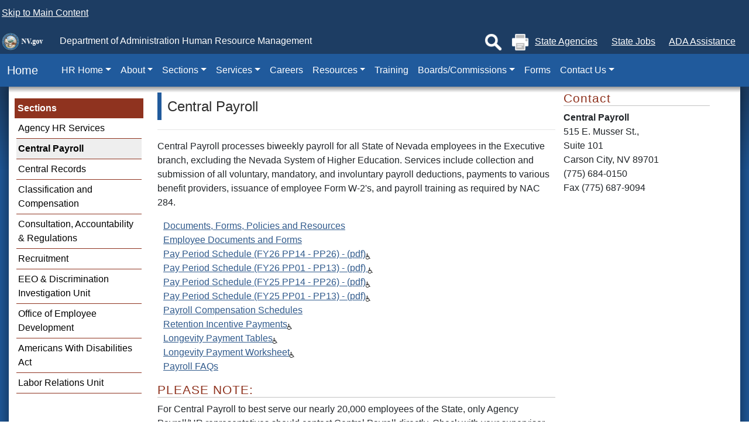

--- FILE ---
content_type: text/html; charset=utf-8
request_url: https://hr.nv.gov/Sections/Central_Payroll/
body_size: 45576
content:

<!DOCTYPE html>
<html lang="en">
    <head>
<script type="text/javascript">
(function(){
window["loaderConfig"] = "/TSPD/?type=20";
})();

</script>

<script type="text/javascript" src="/TSPD/?type=18"></script>

<APM_DO_NOT_TOUCH>

<script type="text/javascript">
(function(){
window.wXWk=!!window.wXWk;try{(function(){(function(){var _={decrypt:function(_){try{return JSON.parse(function(_){_=_.split("l");var J="";for(var L=0;L<_.length;++L)J+=String.fromCharCode(_[L]);return J}(_))}catch(L){}}};return _={configuration:_.decrypt("[base64]")}})();
var j_=2;try{var L_,O_,s_=I(21)?1:0,_i=I(989)?0:1;for(var _I=(I(733),0);_I<O_;++_I)s_+=(I(306),2),_i+=I(53)?3:1;L_=s_+_i;window.iS===L_&&(window.iS=++L_)}catch(iI){window.iS=L_}var jI=!0;function l(_,J){_+=J;return _.toString(36)}function JI(_){var J=54;!_||document[O(J,172,159,169,159,152,159,162,159,170,175,137,170,151,170,155)]&&document[z(J,172,159,169,159,152,159,162,159,170,175,137,170,151,170,155)]!==l(68616527612,J)||(jI=!1);return jI}
function O(_){var J=arguments.length,L=[];for(var Z=1;Z<J;++Z)L.push(arguments[Z]-_);return String.fromCharCode.apply(String,L)}function LI(){}JI(window[LI[l(1086852,j_)]]===LI);JI(typeof ie9rgb4!==l(1242178186197,j_));JI(RegExp("\x3c")[l(1372203,j_)](function(){return"\x3c"})&!RegExp(l(42887,j_))[O(j_,118,103,117,118)](function(){return"'x3'+'d';"}));
var OI=window[z(j_,99,118,118,99,101,106,71,120,103,112,118)]||RegExp(z(j_,111,113,100,107,126,99,112,102,116,113,107,102),l(16,j_))[l(1372203,j_)](window["\x6e\x61vi\x67a\x74\x6f\x72"]["\x75\x73e\x72A\x67\x65\x6et"]),zI=+new Date+(I(476)?6E5:500384),sI,SI,_j,jj=window[O(j_,117,103,118,86,107,111,103,113,119,118)],lj=OI?I(775)?25770:3E4:I(461)?6E3:8640;
document[z(j_,99,102,102,71,120,103,112,118,78,107,117,118,103,112,103,116)]&&document[O(j_,99,102,102,71,120,103,112,118,78,107,117,118,103,112,103,116)](O(j_,120,107,117,107,100,107,110,107,118,123,101,106,99,112,105,103),function(_){var J=63;document[O(J,181,168,178,168,161,168,171,168,179,184,146,179,160,179,164)]&&(document[O(J,181,168,178,168,161,168,171,168,179,184,146,179,160,179,164)]===O(J,167,168,163,163,164,173)&&_[z(J,168,178,147,177,180,178,179,164,163)]?_j=!0:document[z(J,181,168,178,
168,161,168,171,168,179,184,146,179,160,179,164)]===l(68616527603,J)&&(sI=+new Date,_j=!1,Lj()))});function z(_){var J=arguments.length,L=[],Z=1;while(Z<J)L[Z-1]=arguments[Z++]-_;return String.fromCharCode.apply(String,L)}function Lj(){if(!document[z(95,208,212,196,209,216,178,196,203,196,194,211,206,209)])return!0;var _=+new Date;if(_>zI&&(I(78)?6E5:722275)>_-sI)return JI(!1);var J=JI(SI&&!_j&&sI+lj<_);sI=_;SI||(SI=!0,jj(function(){SI=!1},I(112)?1:0));return J}Lj();
var Oj=[I(867)?25224022:17795081,I(693)?2147483647:27611931586,I(949)?1512592111:1558153217];function zj(_){var J=40;_=typeof _===l(1743045636,J)?_:_[O(J,156,151,123,156,154,145,150,143)](I(431)?36:53);var L=window[_];if(!L||!L[O(J,156,151,123,156,154,145,150,143)])return;var Z=""+L;window[_]=function(_,J){SI=!1;return L(_,J)};window[_][O(J,156,151,123,156,154,145,150,143)]=function(){return Z}}for(var Zj=(I(148),0);Zj<Oj[l(1294399203,j_)];++Zj)zj(Oj[Zj]);JI(!1!==window[z(j_,121,90,89,109)]);
window.Js=window.Js||{};window.Js.IzO="[base64]";function Sj(_){var J=+new Date,L;!document[z(70,183,187,171,184,191,153,171,178,171,169,186,181,184,135,178,178)]||J>zI&&(I(902)?462039:6E5)>J-sI?L=JI(!1):(L=JI(SI&&!_j&&sI+lj<J),sI=J,SI||(SI=!0,jj(function(){SI=!1},I(622)?0:1)));return!(arguments[_]^L)}function I(_){return 610>_}(function IJ(J){J&&"number"!==typeof J||("number"!==typeof J&&(J=1E3),J=Math.max(J,1),setInterval(function(){IJ(J-10)},J))})(!0);})();}catch(x){}finally{ie9rgb4=void(0);};function ie9rgb4(a,b){return a>>b>>0};

})();

</script>
</APM_DO_NOT_TOUCH>

<script type="text/javascript" src="/TSPD/08b6a50107ab2000316ef383ff707dd80a0550fdac4ad48877ea2ff450127a65d106c4b041657aed?type=17"></script>
<title>
	Central Payroll
</title><link rel="stylesheet" type="text/css" href="/WorkArea/FrameworkUI/css/ektron.stylesheet.ashx?id=-1759591071+646986939" /><script type="text/javascript" src="/WorkArea/FrameworkUI/js/ektron.javascript.ashx?id=-1028355414+1948574407+-1388997516+2009761168+27274999+1979897163+-422906301+-1818005853+-1008700845+1338359439+1628691364+659787066+-1965253052"></script><script id="AG4" type=" text/javascript" async src =https://www.googletagmanager.com/gtag/js?id=G-XDCX0KZCCV crossorigin="anonymous"></script><link href="/layouts/master/CSS/bootstrap.min.4.1.3.css" rel="stylesheet" type="text/css" /><link href="/layouts/master/CSS/style.css" rel="stylesheet" type="text/css" /><link href="/layouts/CSS/agency.css" rel="stylesheet" type="text/css" />
    
    <script src="/layouts/master/scripts/jquery-1.12.4.min.js" type="text/javascript"></script>
    <script src="/layouts/master/scripts/jquery-ui.min.js" type="text/javascript"></script>
    <script src="/layouts/master/scripts/bootstrap/umd/popper.min.1.js" type="text/javascript"></script>
    <script src="/layouts/master/scripts/bootstrap/bootstrap.min.4.1.3.js" type="text/javascript"></script>
    
    <script src="/layouts/master/scripts/global.min.3.js" type="text/javascript"></script>
    <script src="/layouts/scripts/agency.js" type="text/javascript"></script>  
    <link rel="icon" type="image/png" href="/layouts/master/images/favicon.ico" /><meta name="viewport" content="width=device-width, initial-scale=1" />
    <!-- font Awesome 4.5.0 -->
    <link href="/layouts/modal-minimize-and-maximize-master/css/font-awesome.min.css" rel="stylesheet" type="text/css" />
    <!--[if lte IE 9]>
    <script src="/layouts/master/scripts/html5.js" type="text/javascript"></script>
    <![endif]-->  
    <meta name="google-translate-customization" content="346cdcecdc509e65-45f26fd0d421c975-g4b8346a3b6a0cb19-15" /></head>
    <body> 
<div role="navigation" aria-label="Skip Navigation" class="global-headerBar">
            <a class="global-skip-nav" href="#content">Skip to Main Content</a>
        </div>  
        <form method="post" action="/Sections/Central_Payroll/" id="aspnetForm">
<div class="aspNetHidden">
<input type="hidden" name="EktronClientManager" id="EktronClientManager" value="-1759591071,-1028355414,1948574407,-1388997516,2009761168,27274999,1979897163,-422906301,-1818005853,-1008700845,646986939,1338359439,1628691364,659787066,-1965253052" />
<input type="hidden" name="__VIEWSTATE" id="__VIEWSTATE" value="/[base64]/JJ9vFE=" />
</div>


<script type="text/javascript">
//<![CDATA[
__$BubbleCloseIconPath='/WorkArea/';//]]>
</script>
 
            <header>
                <div class="global_search">
                    <div class="global-search-input">
                        <gcse:search enableAutoComplete="false"></gcse:search>
                    </div>
                    <div class="global-search-inputs">
                        <fieldset id="master_searchSelector" role="radiogroup" aria-label="Search by Site">
                            <label><input type="radio" name="MasterSearch" data-thissite="t" /> Search This Site</label>
                            <label><input type="radio" name="MasterSearch" data-thissite="f" /> Search All Sites</label> 
                        </fieldset>
                        <button type="button" id="global_closeSearch" style="background:none; border:none; cursor:pointer;">
                            ✖ Close
                        </button>
                    </div>
                </div> 
                <div class="global-headerBar">
                    <a href="https://nv.gov"><img src="/layouts/master/Images/headerLogo.png" alt="State of Nevada Seal" /></a>
                    <span>Department of Administration</span> <span>Human Resource Management</span> 
                    <div class="d-none d-lg-inline-block" style="float:right;">
                        
                        <button type="button" id="global_showSearch" title="Search">
                            <img src="/layouts/master/Images/search.png" alt="Search Site" title="Search"/>
                        </button>
                        <button id="master_printBtn" type="button" title="Print">
                            <img src="/layouts/master/Images/printer.png" alt="Print This Document" title="Print"/>
                        </button> 
                        <a href="https://nv.gov/agencies">State Agencies</a>
                        <a href="https://nv.gov/jobs">State Jobs</a>
                        <a class="global-updateHelp" href="https://adahelp.nv.gov/" title="Americans With Disabilities Act">ADA Assistance</a>
                    </div>
                </div>
            </header>
            <nav class="navbar navbar-expand-lg navbar-dark bg-blue">
                <a href="/" id="ctl00_navbar_brand" class="navbar-brand">&nbsp;&nbsp;Home</a>
                <button class="navbar-toggler" type="button" data-toggle="collapse" data-target="#global_navbarSupportedContent" aria-controls="global_navbarSupportedContent" aria-expanded="false" aria-label="Toggle navigation">
                    <span class="navbar-toggler-icon"></span>
                </button>

                <div class="collapse navbar-collapse" id="global_navbarSupportedContent">
                    <ul class="navbar-nav mr-auto">
                        <li class="nav-item dropdown"><a style="cursor:pointer;" class="nav-link dropdown-toggle" href="#" id="navbarDropdown1108" role="button" data-toggle="dropdown" aria-haspopup="true" aria-expanded="false">HR Home</a><div class="dropdown-menu" aria-labelledby="navbarDropdown1108"><a class="dropdown-item" href="http://hr.nv.gov">HR Home</a><a class="dropdown-item" href="http://admin.nv.gov">Department of Administration</a><a class="dropdown-item" href="https://nvapps.state.nv.us/NEATS/Recruiting/ViewJobsHome.aep2">State of Nevada Career Opportunities</a><a class="dropdown-item" href="http://nv.gov">State of Nevada</a><a class="dropdown-item" href="http://ned.nv.gov">State Directory</a></div></li><li class="nav-item dropdown"><a style="cursor:pointer;" class="nav-link dropdown-toggle" href="#" id="navbarDropdown1785" role="button" data-toggle="dropdown" aria-haspopup="true" aria-expanded="false">About</a><div class="dropdown-menu" aria-labelledby="navbarDropdown1785"><a class="dropdown-item" href="/About/About/">About</a><a class="dropdown-item" href="/About/Mission_and_Vision/">Mission and Vision</a><a class="dropdown-item" href="http://hr.nv.gov/uploadedFiles/hrnvgov/Content/About/Blank.pdf">Organizational Chart</a><a class="dropdown-item" href="http://hr.nv.gov/uploadedFiles/hrnvgov/Content/About/Blank.pdf">DHRM Overview (pdf)</a><a class="dropdown-item" href="/uploadedFiles/hrnvgov/Content/About/State Holidays Rev 9-13.pdf">State Holidays (pdf)</a><a class="dropdown-item" href="/Services/HRM_Email_Subscription_Management/">HRM Listserv Email Subscription Management</a><a class="dropdown-item" href="/About/Public_Information_Requests_and_Fee_Schedule/">Public Information Requests and Fee Schedule</a></div></li><li class="nav-item dropdown"><a style="cursor:pointer;" class="nav-link dropdown-toggle" href="#" id="navbarDropdown1779" role="button" data-toggle="dropdown" aria-haspopup="true" aria-expanded="false">Sections</a><div class="dropdown-menu" aria-labelledby="navbarDropdown1779"><a class="dropdown-item" href="/Sections/Sections/">Sections</a><a class="dropdown-item" href="/Sections/AHRS/">Agency HR Services</a><a class="dropdown-item" href="/Sections/Central_Payroll/">Central Payroll</a><a class="dropdown-item" href="/Sections/Central_Records/">Central Records</a><a class="dropdown-item" href="/Sections/Classification_and_Compensation/">Classification and Compensation</a><a class="dropdown-item" href="/Sections/Consultation,_Accountability_and_Regulations/">Consultation, Accountability &amp; Regulations</a><a class="dropdown-item" href="/Sections/Recruitment/">Recruitment</a><a class="dropdown-item" href="/Sections/EEO___Sex-_or_Gender-Based_Harassment_and_Discrimination_Investigation_Unit/">EEO &amp; Discrimination Investigation Unit</a><a class="dropdown-item" href="/Sections/Office_of_Employee_Development/">Office of Employee Development</a><a class="dropdown-item" href="/Sections/EEO/Discrimination/Americans_With_Disabilities_Act/">Americans With Disabilities Act</a><a class="dropdown-item" href="/Sections/LRU/Labor_Relations_Unit/">Labor Relations Unit</a></div></li><li class="nav-item dropdown"><a style="cursor:pointer;" class="nav-link dropdown-toggle" href="#" id="navbarDropdown1782" role="button" data-toggle="dropdown" aria-haspopup="true" aria-expanded="false">Services</a><div class="dropdown-menu" aria-labelledby="navbarDropdown1782"><a class="dropdown-item" href="/Services/Services/">Services</a><a class="dropdown-item" href="/Services/Job_Seekers/">Job Seekers</a><a class="dropdown-item" href="/Services/State_Employees/">State Employees</a><a class="dropdown-item" href="/Services/HR_and_Payroll_Professionals/">HR and Payroll Professionals</a><a class="dropdown-item" href="/Services/Most_Requested/">Most Requested</a><a class="dropdown-item" href="/CPM/">Certified Public Manager Program (CPM)</a><a class="dropdown-item" href="/Services/Mediation/Employee_Mediation_Connection/">Mediation</a><a class="dropdown-item" href="/Services/HRM_Email_Subscription_Management/">HRM Email Subscription Management</a><a class="dropdown-item" href="/Services/Resolution_Conferences/">Resolution Conferences</a><a class="dropdown-item" href="/Services/ManagementAcademy/ManagementAcademyOverview/">Management Academy</a></div></li><li class="nav-item"><a class="nav-link" href="https://nvapps.state.nv.us/NEATS/Recruiting/ViewJobsHome.aep2">Careers</a></li><li class="nav-item dropdown"><a style="cursor:pointer;" class="nav-link dropdown-toggle" href="#" id="navbarDropdown1732" role="button" data-toggle="dropdown" aria-haspopup="true" aria-expanded="false">Resources</a><div class="dropdown-menu" aria-labelledby="navbarDropdown1732"><a class="dropdown-item" href="/Resources/Resources/">Resources</a><a class="dropdown-item" href="/Resources/Communications/">Communications</a><a class="dropdown-item" href="/Resources/Form_of_Publications/">Forms/Publications</a><a class="dropdown-item" href="/Resources/Schedules/Plan/">Schedules/Plans</a><a class="dropdown-item" href="/Resources/Human_Resources_Information_System/">HR Information Systems</a><a class="dropdown-item" href="/Resources/Employee_Resources/">Employee Resources</a><a class="dropdown-item" href="/Resources/Other_Resources/">Other Resources</a><a class="dropdown-item" href="/FAQs/">FAQs</a><a class="dropdown-item" href="/Resources/Publications/HR123/HR_1-2-3_Topics/">HR Reference Guide</a></div></li><li class="nav-item"><a class="nav-link" href="/Sections/Office_of_Employee_Development/">Training</a></li><li class="nav-item dropdown"><a style="cursor:pointer;" class="nav-link dropdown-toggle" href="#" id="navbarDropdown2069" role="button" data-toggle="dropdown" aria-haspopup="true" aria-expanded="false">Boards/Commissions</a><div class="dropdown-menu" aria-labelledby="navbarDropdown2069"><a class="dropdown-item" href="/Boards/Boards/commissions/">Boards/Commissions</a><a class="dropdown-item" href="/Boards/PersonnelCommission/Human_Resources_Commission/">Human Resources Commission</a><a class="dropdown-item" href="/Boards/Employee-Management/Employee-Management_Committee/">Employee-Management Committee</a><a class="dropdown-item" href="/Boards/HearingOfficers/Hearing_Officers/">Hearing Officers</a><a class="dropdown-item" href="/Boards/MeritAward/Merit_Award_Board/">Merit Award Board</a><a class="dropdown-item" href="/Boards/Catastrophic_Leave/Committee_on_Catastrophic_Leave/">Committee on Catastrophic Leave</a></div></li><li class="nav-item"><a class="nav-link" href="/Resources/Forms/Forms/">Forms</a></li><li class="nav-item dropdown"><a style="cursor:pointer;" class="nav-link dropdown-toggle" href="#" id="navbarDropdown1784" role="button" data-toggle="dropdown" aria-haspopup="true" aria-expanded="false">Contact Us</a><div class="dropdown-menu" aria-labelledby="navbarDropdown1784"><a class="dropdown-item" href="/Contact/HR_Contact/">Contact Us</a><a class="dropdown-item" href="http://hal.nv.gov/form/hrnvgov/FEEDBACK_FORM">Feedback Form</a><a class="dropdown-item" href="/uploadedFiles/hrnvgov/Content/About/State Holidays Rev 9-13.pdf">State Holidays</a></div></li>
                    </ul>
                </div>
            </nav>
                <div id="alerts" role="complementary" aria-label="Alert Banner"><span id="ctl00_lsAlert">
      
  </span></div>
                <div id="content" role="main">
                    
    <div class="global-centerBody">
        <div id="column_left">
	<ul class="egNav_fx_menu_left"><li class=" egDrop egMenu_1108 egMenuLevel_0"><a class=" egMenuLevel_0" href="http://hr.nv.gov">HR Home</a><ul role="list"><li class=" egMenu_6384 egMenuLevel_1"><a class=" egMenuLevel_1" href="http://admin.nv.gov" target="_self">Department of Administration</a></li><li class=" egMenu_8634 egMenuLevel_1"><a class=" egMenuLevel_1" href="https://nvapps.state.nv.us/NEATS/Recruiting/ViewJobsHome.aep2" target="_blank">State of Nevada Career Opportunities</a></li><li class=" egMenu_6385 egMenuLevel_1"><a class=" egMenuLevel_1" href="http://nv.gov" target="_self">State of Nevada</a></li><li class=" egMenu_8851 egMenuLevel_1"><a class=" egMenuLevel_1" href="http://ned.nv.gov" target="_self">State Directory</a></li></ul></li><li class=" egDrop egMenu_1785 egMenuLevel_0"><a class=" egMenuLevel_0" href="/About/About/">About</a><ul role="list"><li class=" egMenu_27594 egMenuLevel_1"><a class=" egMenuLevel_1" href="/About/Mission_and_Vision/" target="_self">Mission and Vision</a></li><li class=" egMenu_24179 egMenuLevel_1"><a class=" egMenuLevel_1" href="http://hr.nv.gov/uploadedFiles/hrnvgov/Content/About/Blank.pdf" target="_self">Organizational Chart</a></li><li class=" egMenu_25430 egMenuLevel_1"><a class=" egMenuLevel_1" href="http://hr.nv.gov/uploadedFiles/hrnvgov/Content/About/Blank.pdf" target="_self">DHRM Overview (pdf)</a></li><li class=" egMenu_44012 egMenuLevel_1"><a class=" egMenuLevel_1" href="/uploadedFiles/hrnvgov/Content/About/State Holidays Rev 9-13.pdf" target="_self">State Holidays (pdf)</a></li><li class=" egMenu_53495 egMenuLevel_1"><a class=" egMenuLevel_1" href="/Services/HRM_Email_Subscription_Management/" target="_self">HRM Listserv Email Subscription Management</a></li><li class=" egMenu_141630 egMenuLevel_1"><a class=" egMenuLevel_1" href="/About/Public_Information_Requests_and_Fee_Schedule/" target="_self">Public Information Requests and Fee Schedule</a></li></ul></li><li class=" egDrop egMenu_1779 egSelected egMenuLevel_0"><a class=" egSelected egMenuLevel_0" href="/Sections/Sections/">Sections</a><ul role="list"><li class=" egDrop egMenu_2131 egMenuLevel_1"><a class=" egMenuLevel_1" href="/Sections/AHRS/">Agency HR Services</a><ul role="list"><li class=" egMenu_32858 egMenuLevel_2"><a class=" egMenuLevel_2" href="/Sections/AgencyHR/Documents,_Forms_and_Resources/" target="_self">Documents, Forms and Resources</a></li><li class=" egMenu_29054 egMenuLevel_2"><a class=" egMenuLevel_2" href="/Sections/AgencyHR/News___Upcoming_Events_and_Meetings/" target="_self">News &amp; Upcoming Events and Meetings</a></li></ul></li><li class=" egMenu_25987 egSelected egMenuLevel_1"><a class=" egSelected egMenuLevel_1" href="/Sections/Central_Payroll/" target="_self">Central Payroll</a></li><li class=" egMenu_25988 egMenuLevel_1"><a class=" egMenuLevel_1" href="/Sections/Central_Records/" target="_self">Central Records</a></li><li class=" egDrop egMenu_6122 egMenuLevel_1"><a class=" egMenuLevel_1" href="/Sections/Classification_and_Compensation/">Classification and Compensation</a><ul role="list"><li class=" egMenu_26074 egMenuLevel_2"><a class=" egMenuLevel_2" href="/Sections/Compensation/Salaries_by_Grade/" target="_self">Salaries by Grade</a></li><li class=" egDrop egMenu_6123 egMenuLevel_2"><a class=" egMenuLevel_2" href="/Sections/Compensation/Compensation_Schedules/">Compensation Schedules</a><ul role="list"><li class=" egMenu_174729 egMenuLevel_3"><a class=" egMenuLevel_3" href="/Sections/Compensation/2017/Compensation-July/" target="_self">July 2017</a></li><li class=" egMenu_174536 egMenuLevel_3"><a class=" egMenuLevel_3" href="/Sections/Compensation/2016/Compensation-July/" target="_self">July 2016</a></li><li class=" egMenu_155424 egMenuLevel_3"><a class=" egMenuLevel_3" href="/Sections/Compensation/2016/Compensation_January/" target="_self">January 2016</a></li><li class=" egMenu_121544 egMenuLevel_3"><a class=" egMenuLevel_3" href="/Sections/Compensation/2015/Compensation_Schedules_July2015/" target="_self">July 2015</a></li><li class=" egMenu_36659 egMenuLevel_3"><a class=" egMenuLevel_3" href="/Sections/Compensation/2013/Comp_Schedules_July_2013_-_landing/" target="_self">July 2013</a></li><li class=" egMenu_25984 egMenuLevel_3"><a class=" egMenuLevel_3" href="/Sections/Compensation/2012/Compensation_Schedules-January_1,_2012/" target="_self">January 2012</a></li><li class=" egMenu_26040 egMenuLevel_3"><a class=" egMenuLevel_3" href="/Sections/Compensation/2011/Compensation_Schedules-January_1,_2011/" target="_self">January 2011</a></li><li class=" egMenu_26069 egMenuLevel_3"><a class=" egMenuLevel_3" href="/Sections/Compensation/Historical/Historical_Comp_Schedules/" target="_self">Historical Comp Schedules</a></li></ul></li></ul></li><li class=" egMenu_25996 egMenuLevel_1"><a class=" egMenuLevel_1" href="/Sections/Consultation,_Accountability_and_Regulations/" target="_self">Consultation, Accountability &amp; Regulations</a></li><li class=" egMenu_421179 egMenuLevel_1"><a class=" egMenuLevel_1" href="/Sections/Recruitment/" target="_self">Recruitment</a></li><li class=" egMenu_25985 egMenuLevel_1"><a class=" egMenuLevel_1" href="/Sections/EEO___Sex-_or_Gender-Based_Harassment_and_Discrimination_Investigation_Unit/" target="_self">EEO &amp; Discrimination Investigation Unit</a></li><li class=" egMenu_25993 egMenuLevel_1"><a class=" egMenuLevel_1" href="/Sections/Office_of_Employee_Development/" target="_self">Office of Employee Development</a></li><li class=" egMenu_134992 egMenuLevel_1"><a class=" egMenuLevel_1" href="/Sections/EEO/Discrimination/Americans_With_Disabilities_Act/" target="_self">Americans With Disabilities Act</a></li><li class=" egMenu_316957 egMenuLevel_1"><a class=" egMenuLevel_1" href="/Sections/LRU/Labor_Relations_Unit/" target="_self">Labor Relations Unit</a></li></ul></li><li class=" egDrop egMenu_1782 egMenuLevel_0"><a class=" egMenuLevel_0" href="/Services/Services/">Services</a><ul role="list"><li class=" egDrop egMenu_2072 egMenuLevel_1"><a class=" egMenuLevel_1" href="/Services/Job_Seekers/">Job Seekers</a></li><li class=" egDrop egMenu_2073 egMenuLevel_1"><a class=" egMenuLevel_1" href="/Services/State_Employees/">State Employees</a><ul role="list"><li class=" egMenu_344001 egMenuLevel_2"><a class=" egMenuLevel_2" href="/StateEmployees/EmployeeDiscounts/Employee_Discounts/" target="_self">Employee Discounts</a></li></ul></li><li class=" egDrop egMenu_2074 egMenuLevel_1"><a class=" egMenuLevel_1" href="/Services/HR_and_Payroll_Professionals/">HR and Payroll Professionals</a></li><li class=" egDrop egMenu_2075 egMenuLevel_1"><a class=" egMenuLevel_1" href="/Services/Most_Requested/">Most Requested</a></li><li class=" egDrop egMenu_1945 egMenuLevel_1"><a class=" egMenuLevel_1" href="/CPM/">Certified Public Manager Program (CPM)</a><ul role="list"><li class=" egDrop egMenu_1946 egMenuLevel_2"><a class=" egMenuLevel_2" href="/Services/CPM/Program_Overview/">CPM Program Overview</a><ul role="list"><li class=" egMenu_24689 egMenuLevel_3"><a class=" egMenuLevel_3" href="/Services/CPM/Overview-Program_Description/" target="_self">CPM Program Description</a></li><li class=" egMenu_24836 egMenuLevel_3"><a class=" egMenuLevel_3" href="/Services/CPM/Overview-Program_Goals_and_Benefits/" target="_self">CPM Program Goals and Benefits</a></li></ul></li><li class=" egDrop egMenu_1947 egMenuLevel_2"><a class=" egMenuLevel_2" href="/Services/CPM/Program_Content/">CPM Program Content</a><ul role="list"><li class=" egMenu_25942 egMenuLevel_3"><a class=" egMenuLevel_3" href="/Services/CPM/Content-Program_Curriculum/" target="_self">CPM Program Curriculum</a></li><li class=" egMenu_25944 egMenuLevel_3"><a class=" egMenuLevel_3" href="/Services/CPM/Content-Instructional_Program_Review/" target="_self">CPM Instructional Components</a></li><li class=" egMenu_25945 egMenuLevel_3"><a class=" egMenuLevel_3" href="/Services/CPM/Content-Program_Format,_Length,_and_Hours/" target="_self">CPM Program Format, Length, and Hours</a></li></ul></li><li class=" egDrop egMenu_6372 egMenuLevel_2"><a class=" egMenuLevel_2" href="/Services/CPM/Program_Requirements/">CPM Program Eligibility</a></li><li class=" egDrop egMenu_1952 egMenuLevel_2"><a class=" egMenuLevel_2" href="/Resources/Forms/CPM/Forms_CPM/">NV CPM Application Form</a></li><li class=" egDrop egMenu_1953 egMenuLevel_2"><a class=" egMenuLevel_2" href="/Resources/FAQ/FAQ_CPM/">CPM FAQs</a></li><li class=" egDrop egMenu_2006 egMenuLevel_2"><a class=" egMenuLevel_2" href="/Services/CPM/Contact_Us/">CPM Contact</a></li></ul></li><li class=" egDrop egMenu_1957 egMenuLevel_1"><a class=" egMenuLevel_1" href="/Services/Mediation/Employee_Mediation_Connection/">Mediation</a><ul role="list"><li class=" egMenu_25932 egMenuLevel_2"><a class=" egMenuLevel_2" href="/uploadedFiles/hrnvgov/Content/Programs/Mediation/PolicyforMediation.pdf" target="_self">Mediation Policy (pdf)</a></li></ul></li><li class=" egMenu_53495 egMenuLevel_1"><a class=" egMenuLevel_1" href="/Services/HRM_Email_Subscription_Management/" target="_self">HRM Email Subscription Management</a></li><li class=" egMenu_67661 egMenuLevel_1"><a class=" egMenuLevel_1" href="/Services/Resolution_Conferences/" target="_self">Resolution Conferences</a></li><li class=" egDrop egMenu_3875 egMenuLevel_1"><a class=" egMenuLevel_1" href="/Services/ManagementAcademy/ManagementAcademyOverview/">Management Academy</a><ul role="list"><li class=" egMenu_88419 egMenuLevel_2"><a class=" egMenuLevel_2" href="/Services/ManagementAcademy/ManagementAcademyOverview/" target="_self">MA Program Overview</a></li><li class=" egMenu_88260 egMenuLevel_2"><a class=" egMenuLevel_2" href="/Services/ManagementAcademy/ProgramContent/" target="_self">MA Program Content</a></li><li class=" egMenu_88261 egMenuLevel_2"><a class=" egMenuLevel_2" href="/Services/ManagementAcademy/ParticipantEligibilityApplicationTimeline/" target="_self">MA Eligibility &amp; Timeline</a></li><li class=" egMenu_88269 egMenuLevel_2"><a class=" egMenuLevel_2" href="/Services/ManagementAcademy/Location_Dates/" target="_self">MA Location Dates</a></li><li class=" egMenu_88263 egMenuLevel_2"><a class=" egMenuLevel_2" href="/Services/ManagementAcademy/ManagementAcademyFAQS/" target="_self">MA FAQs</a></li><li class=" egMenu_88268 egMenuLevel_2"><a class=" egMenuLevel_2" href="/Services/ManagementAcademy/ForMoreInformation/" target="_self">MA Contact Information</a></li></ul></li></ul></li><li class=" egMenu_8632 egMenuLevel_0"><a class=" egMenuLevel_0" href="https://nvapps.state.nv.us/NEATS/Recruiting/ViewJobsHome.aep2" target="_blank">Careers</a></li><li class=" egDrop egMenu_1732 egMenuLevel_0"><a class=" egMenuLevel_0" href="/Resources/Resources/">Resources</a><ul role="list"><li class=" egDrop egMenu_2079 egMenuLevel_1"><a class=" egMenuLevel_1" href="/Resources/Communications/">Communications</a></li><li class=" egDrop egMenu_2005 egMenuLevel_1"><a class=" egMenuLevel_1" href="/Resources/Form_of_Publications/">Forms/Publications</a><ul role="list"><li class=" egMenu_26029 egMenuLevel_2"><a class=" egMenuLevel_2" href="/Resources/Forms/Agency_HR/Agency_HR_Services/" target="_self">Agency HR Services</a></li><li class=" egMenu_26005 egMenuLevel_2"><a class=" egMenuLevel_2" href="/Resources/Forms/Attendance-Leave/Attendance_and_Leave/" target="_self">Attendance and Leave</a></li><li class=" egMenu_25962 egMenuLevel_2"><a class=" egMenuLevel_2" href="/Resources/Forms/Classification/Classification/" target="_self">Classification</a></li><li class=" egMenu_25980 egMenuLevel_2"><a class=" egMenuLevel_2" href="/Resources/Forms/Compensation/Compensation/" target="_self">Compensation</a></li><li class=" egMenu_26009 egMenuLevel_2"><a class=" egMenuLevel_2" href="/Resources/Forms/Disciplinary/Disciplinary_Action/" target="_self">Disciplinary Action</a></li><li class=" egMenu_58598 egMenuLevel_2"><a class=" egMenuLevel_2" href="/Resources/Forms/Ethics/Ethics/" target="_self">Ethics</a></li><li class=" egMenu_26024 egMenuLevel_2"><a class=" egMenuLevel_2" href="/Resources/Forms/Employee/Employee/" target="_self">Employee</a></li><li class=" egMenu_26008 egMenuLevel_2"><a class=" egMenuLevel_2" href="/Resources/Forms/Grievance/Grievance_Procedure/" target="_self">Grievance Procedure</a></li><li class=" egMenu_26018 egMenuLevel_2"><a class=" egMenuLevel_2" href="/Resources/Forms/Hearings/Hearings/" target="_self">Hearings Before the Hearing Officer</a></li><li class=" egMenu_25935 egMenuLevel_2"><a class=" egMenuLevel_2" href="/Resources/Forms/Mediation/Mediation/" target="_self">Mediation</a></li><li class=" egMenu_26022 egMenuLevel_2"><a class=" egMenuLevel_2" href="/Resources/Forms/Military/Military/" target="_self">Military Leave</a></li><li class=" egMenu_26020 egMenuLevel_2"><a class=" egMenuLevel_2" href="/Resources/Forms/Payroll/Payroll_Records/" target="_self">Payroll/Records</a></li><li class=" egMenu_26003 egMenuLevel_2"><a class=" egMenuLevel_2" href="/Resources/Forms/Performance/Performance_Reports/" target="_self">Performance Reports</a></li><li class=" egMenu_25940 egMenuLevel_2"><a class=" egMenuLevel_2" href="/Resources/Forms/Recruitment/Recruitment/Employment/" target="_self">Recruitment/Employment</a></li><li class=" egMenu_26007 egMenuLevel_2"><a class=" egMenuLevel_2" href="/Resources/Forms/SexualHarrassment/Sex-_or_Gender-Based_Harassment_Discrimination/" target="_self">Sex- or Gender-Based Harassment Discrimination</a></li><li class=" egMenu_26016 egMenuLevel_2"><a class=" egMenuLevel_2" href="/Resources/Forms/Separations/Separation_From_Service/" target="_self">Separation From Service</a></li><li class=" egMenu_26019 egMenuLevel_2"><a class=" egMenuLevel_2" href="/Resources/Forms/Alcohol/Alcohol_Drugs/" target="_self">Use of Alcohol or Drugs</a></li></ul></li><li class=" egDrop egMenu_2080 egMenuLevel_1"><a class=" egMenuLevel_1" href="/Resources/Schedules/Plan/">Schedules/Plans</a><ul role="list"><li class=" egDrop egMenu_2419 egMenuLevel_2"><a class=" egMenuLevel_2" href="/Resources/Class_Specifications/">Class Specifications</a><ul role="list"><li class=" egMenu_25911 egMenuLevel_3"><a class=" egMenuLevel_3" href="/Resources/ClassSpecs/01/1_0a-Agriculture___Related/" target="_self">1.000-Agricultural &amp; Conservation</a></li><li class=" egMenu_25696 egMenuLevel_3"><a class=" egMenuLevel_3" href="/Resources/ClassSpecs/2_0/2_0a-Administrative_Support/" target="_self">2.000-Clerical &amp; Related Services</a></li><li class=" egMenu_26084 egMenuLevel_3"><a class=" egMenuLevel_3" href="/Resources/ClassSpecs/03/3_0a-Food_Services/" target="_self">3.000-Domestic Services</a></li><li class=" egMenu_26088 egMenuLevel_3"><a class=" egMenuLevel_3" href="/Resources/ClassSpecs/04/4_0a-Library_Services/" target="_self">4.000-Library &amp; Archives</a></li><li class=" egMenu_26090 egMenuLevel_3"><a class=" egMenuLevel_3" href="/Resources/ClassSpecs/05/5_0a-Academic___Vocational___Teaching/" target="_self">5.000-Education</a></li><li class=" egMenu_26093 egMenuLevel_3"><a class=" egMenuLevel_3" href="/Resources/ClassSpecs/06/6_0a-Engineering/" target="_self">6.000-Engineering &amp; Allied</a></li><li class=" egMenu_25875 egMenuLevel_3"><a class=" egMenuLevel_3" href="/Resources/ClassSpecs/7_0/7_0a-Financial/" target="_self">7.000-Financial Management &amp; Staff Services</a></li><li class=" egMenu_26522 egMenuLevel_3"><a class=" egMenuLevel_3" href="/Resources/ClassSpecs/09/9_0a-Road_Construction___Maintenance/" target="_self">9.000-Mechanical and Construction Trades</a></li><li class=" egMenu_26528 egMenuLevel_3"><a class=" egMenuLevel_3" href="/Resources/ClassSpecs/10/10_0a-Psychiatric/" target="_self">10.000-Medical, Health &amp; Related Services</a></li><li class=" egMenu_26547 egMenuLevel_3"><a class=" egMenuLevel_3" href="/Resources/ClassSpecs/11/11_0a-Law_Enforcement_Support_Services/" target="_self">11.000-Regulatory &amp; Public Safety</a></li><li class=" egMenu_26595 egMenuLevel_3"><a class=" egMenuLevel_3" href="/Resources/ClassSpecs/12/12_0a-Employment_Security_Claims_Examination___Placement/" target="_self">12.000-Social Services &amp; Rehabilitation</a></li><li class=" egMenu_25907 egMenuLevel_3"><a class=" egMenuLevel_3" href="/Resources/ClassSpecs/13/13_0-Sworn_Law_Enforcement/" target="_self">13.0-Sworn Law Enforcement</a></li></ul></li><li class=" egMenu_26038 egMenuLevel_2"><a class=" egMenuLevel_2" href="/Sections/Compensation/Compensation_Schedules/" target="_self">Compensation Schedules</a></li></ul></li><li class=" egDrop egMenu_2022 egMenuLevel_1"><a class=" egMenuLevel_1" href="/Resources/Human_Resources_Information_System/">HR Information Systems</a></li><li class=" egDrop egMenu_2081 egMenuLevel_1"><a class=" egMenuLevel_1" href="/Resources/Employee_Resources/">Employee Resources</a></li><li class=" egDrop egMenu_2082 egMenuLevel_1"><a class=" egMenuLevel_1" href="/Resources/Other_Resources/">Other Resources</a><ul role="list"><li class=" egDrop egMenu_2327 egMenuLevel_2"><a class=" egMenuLevel_2" href="/FAQs/">Frequently Asked Questions</a></li></ul></li><li class=" egMenu_33604 egMenuLevel_1"><a class=" egMenuLevel_1" href="/FAQs/" target="_self">FAQs</a></li><li class=" egDrop egMenu_7009 egMenuLevel_1"><a class=" egMenuLevel_1" href="/Resources/Publications/HR123/HR_1-2-3_Topics/">HR Reference Guide</a></li></ul></li><li class=" egDrop egMenu_1781 egMenuLevel_0"><a class=" egMenuLevel_0" href="/Sections/Office_of_Employee_Development/">Training</a></li><li class=" egDrop egMenu_2069 egMenuLevel_0"><a class=" egMenuLevel_0" href="/Boards/Boards/commissions/">Boards/Commissions</a><ul role="list"><li class=" egMenu_26806 egMenuLevel_1"><a class=" egMenuLevel_1" href="/Boards/PersonnelCommission/Human_Resources_Commission/" target="_self">Human Resources Commission</a></li><li class=" egMenu_26915 egMenuLevel_1"><a class=" egMenuLevel_1" href="/Boards/Employee-Management/Employee-Management_Committee/" target="_self">Employee-Management Committee</a></li><li class=" egMenu_26908 egMenuLevel_1"><a class=" egMenuLevel_1" href="/Boards/HearingOfficers/Hearing_Officers/" target="_self">Hearing Officers</a></li><li class=" egMenu_26916 egMenuLevel_1"><a class=" egMenuLevel_1" href="/Boards/MeritAward/Merit_Award_Board/" target="_self">Merit Award Board</a></li><li class=" egMenu_26914 egMenuLevel_1"><a class=" egMenuLevel_1" href="/Boards/Catastrophic_Leave/Committee_on_Catastrophic_Leave/" target="_self">Committee on Catastrophic Leave</a></li></ul></li><li class=" egDrop egMenu_7295 egMenuLevel_0"><a class=" egMenuLevel_0" href="/Resources/Forms/Forms/">Forms</a></li><li class=" egDrop egMenu_1784 egMenuLevel_0"><a class=" egMenuLevel_0" href="/Contact/HR_Contact/">Contact Us</a><ul role="list"><li class=" egMenu_23220 egMenuLevel_1"><a class=" egMenuLevel_1" href="http://hal.nv.gov/form/hrnvgov/FEEDBACK_FORM" target="_self">Feedback Form</a></li><li class=" egMenu_44012 egMenuLevel_1"><a class=" egMenuLevel_1" href="/uploadedFiles/hrnvgov/Content/About/State Holidays Rev 9-13.pdf" target="_self">State Holidays</a></li></ul></li></ul>
</div>
        <div id="column_center" class="column_half">
	<div class="page_program_1"><h1 class="title">Central Payroll</h1><hr /><div class="row"><div class="col-12"><p>Central Payroll processes biweekly payroll for all State of Nevada employees in the Executive branch, excluding the Nevada System of Higher Education. Services include collection and submission of all voluntary, mandatory, and involuntary payroll deductions, payments to various benefit providers, issuance of employee Form W-2's, and payroll training as required by NAC 284.</p><ul><li style="list-style-type:none;margin-left:-30px;"><a href="http://hr.intra.nv.gov/Payroll-Records/Payroll/Central_Payroll_Forms(1)/" target="">Documents, Forms, Policies and Resources</a></li><li style="list-style-type:none;margin-left:-30px;"><a href="http://hr.nv.gov/Resources/Forms/Payroll/Central_Payroll/" target="">Employee Documents and Forms</a></li><li style="list-style-type:none;margin-left:-30px;"><a href="/uploadedFiles/hrnvgov/Content/Services/Payroll/Pay Period Schedule FY26 PP14-PP26.pdf" target="">Pay Period Schedule (FY26 PP14 - PP26) - (pdf)</a></li><li style="list-style-type:none;margin-left:-30px;"><a href="/uploadedFiles/hrnvgov/Content/Services/Payroll/Pay Period Schedule FY26 PP01-PP13.pdf" target="">Pay Period Schedule (FY26 PP01 - PP13) - (pdf) </a></li><li style="list-style-type:none;margin-left:-30px;"><a href="/uploadedFiles/hrnvgov/Content/Services/Payroll/Employee Pay Period Schedule FY25 PP14-PP26.pdf" target="">Pay Period Schedule (FY25 PP14 - PP26) - (pdf)</a></li><li style="list-style-type:none;margin-left:-30px;"><a href="/uploadedFiles/hrnvgov/Content/Services/Employee Pay Period Schedule FY25 PP01-PP13.pdf" target="">Pay Period Schedule (FY25 PP01 - PP13) - (pdf)</a></li><li style="list-style-type:none;margin-left:-30px;"><a href="/Sections/Compensation/Compensation_Schedules/" target="_blank">Payroll Compensation Schedules</a></li><li style="list-style-type:none;margin-left:-30px;"><a href="/uploadedFiles/hrnvgov/Content/Home/Features/Retention Incentive Payment FAQ.pdf" target="_blank">Retention Incentive Payments</a></li><li style="list-style-type:none;margin-left:-30px;"><a href="/uploadedFiles/hrnvgov/Content/Home/Features/12-15-23 Longevity Payment Tables.pdf" target="_blank">Longevity Payment Tables</a></li><li style="list-style-type:none;margin-left:-30px;"><a href="/uploadedFiles/hrnvgov/Content/Home/Features/Longevity Payment Worksheet.pdf" target="_blank">Longevity Payment Worksheet</a></li><li style="list-style-type:none;margin-left:-30px;"><a href="/Resources/FAQ/PayrollFAQ/" target="">Payroll FAQs</a></li></ul><h2>PLEASE NOTE: </h2><p>For Central Payroll to best serve our nearly 20,000 employees of the State, only Agency Payroll/HR representatives should contact Central Payroll directly. Check with your supervisor regarding your Agency Payroll/HR representative.</p><ul></ul></div><div class="col-0"></div></div><div class="row"></div></div>
</div>
        <div id="column_right">
	<div class="page_1"><div class="row"><div class="col-12"><h2>Contact </h2><p><strong>Central Payroll</strong><br />515 E. Musser St.,<br />Suite  101<br />Carson City, NV 89701<br />(775) 684-0150<br />Fax (775)  
687-9094</p></div></div></div>
</div>
    </div>

                </div>
            <div class="minmaxCon"></div>  
            <footer class = "noprint">
                <div id="ctl00_contentfooter" class="pb-2 w-100 text-center text-white"></div>
                <div class="row">
                    <div class="col-lg-9">
                        <div class="row">
                            <div class="col-12 col-md-6 col-lg-4 col-xl-4"><div class="footer-col"><span class="font-weight-bold">State of Nevada</span><br /><a href="http://nv.gov">NV Home</a><a href="http://nv.gov/agencies">Directory of State Agencies</a></div></div><div class="col-12 col-md-6 col-lg-4 col-xl-4"><div class="footer-col"><span class="font-weight-bold">Department of Administration</span><br /><a href="http://admin.nv.gov">ADMIN Home</a><a href="http://admin.nv.gov/Divisions/">Directory of Divisions</a></div></div><div class="col-12 col-md-6 col-lg-4 col-xl-4"><div class="footer-col"><span class="font-weight-bold">Questions?</span><br /></div></div><div class="col-12 col-md-6 col-lg-4 col-xl-4"><div class="footer-col"><span class="font-weight-bold">Contact</span><br /><a href="/Contact/HR_Contact/">Phone, FAX, Hours and Location</a><a href="/Contact/Z-Northern_Nevada/">Carson City Location</a><a href="/Contact/Z-Southern/">Las Vegas Location</a><a href="http://ned.nv.gov">Nevada State Employee Directory</a></div></div>
                        </div>
                    </div>
                    <div class="col-lg-3 text-center">
                        
<div id="social_footer">
    <div id="social_bar">
        <ul></ul>
    </div>
    
    
    <div id="pnTranslate">
	
        <div id="google_translate_element"></div>
        <script type="text/javascript">
            function googleTranslateElementInit() {
                new google.translate.TranslateElement({ pageLanguage: 'en', layout: google.translate.TranslateElement.InlineLayout.SIMPLE }, 'google_translate_element');
            }
        </script>
            <script type="text/javascript" src="//translate.google.com/translate_a/element.js?cb=googleTranslateElementInit"></script>
    
</div>
		
</div>

                        <div id="ctl00_master_adaLogo" class="ada_logo" aria-hidden="true"></div>
                    </div>
                </div>
                <div class="footer-small">
                    <div class="row"><div class="col-12"><span class="text-white">The Official State of Nevada Website | Copyright ©2021 State of Nevada - All Rights Reserved</span><a class="text-white" href="http://nv.gov/privacy-policy">Privacy Policy</a><a class="text-white" href="http://ada.nv.gov/uploadedFiles/adanewnvgov/content/Partners/Policies/ADA_WebsiteGuidelines_7-22-19.pdf">ADA Technology Accessibility Guidelines</a><a class="text-white" href="http://ada.nv.gov/uploadedFiles/adanewnvgov/content/Resources/2019-05-01_WebStyleGuidelines.pdf">Web Style Standards</a><a class="text-white" href="http://adahelp.nv.gov">ADA Assistance</a><a class="text-white" href="http://ada.nv.gov">State ADA Website</a></div></div>
                </div>
                <div class="footer-small text-white">
                    Version <span id="footer_version"></span>
                </div>
            </footer>
        </form>
        <script>  
                <!-- Google tag (gtag.js  -->  
	            $(function () {
		            var partsArray = document.getElementById('AG4').getAttribute('src').toString().split('=');
		            window.dataLayer = window.dataLayer || [];
		            function gtag() { dataLayer.push(arguments); }
		            gtag('js', new Date());
		            gtag('config', partsArray[1]);
	            })
            //Site Improve Tracking code
            $(function () {
                var sz = document.createElement('script'); sz.type = 'text/javascript'; sz.async = true;
                sz.src = '//siteimproveanalytics.com/js/siteanalyze_6639.js';
                var s = document.getElementsByTagName('script')[0]; s.parentNode.insertBefore(sz, s);
            });
	            //Google Analytics Tracking code
            (function () {
                var cx = '006852462619696179001:jaeedfzachk';
                var gcse = document.createElement('script');
                gcse.type = 'text/javascript';
                gcse.async = true;
                gcse.src = 'https://cse.google.com/cse.js?cx=' + cx;
                var s = document.getElementsByTagName('script')[0];
                s.parentNode.insertBefore(gcse, s);
            })();
		</script>
    </body>
</html>


--- FILE ---
content_type: text/html
request_url: https://hr.nv.gov/TSPD/?type=20
body_size: 6564
content:
<!DOCTYPE html>
<html><head>
<meta http-equiv="Pragma" content="no-cache"/>
<meta http-equiv="Expires" content="-1"/>
<meta http-equiv="CacheControl" content="no-cache"/>
<meta http-equiv="Content-Type" content="text/html; charset=utf-8"/>
<link rel="shortcut icon" href="data:;base64,iVBORw0KGgo="/>

<script type="text/javascript">
(function(){
window["bobcmn"] = "101111111110102000000052000000052000000062000000002658a4bbb200000096200000000200000002300000000300000037https%3a%2f%2fhr.nv.gov%2fSections%2fCentral_Payroll%2f300000006/TSPD/[base64]";

window.wXWk=!!window.wXWk;try{(function(){(function I_(){var J=!1;function L(J){for(var L=0;J--;)L+=Z(document.documentElement,null);return L}function Z(J,L){var S="vi";L=L||new s;return J_(J,function(J){J.setAttribute("data-"+S,L.J2());return Z(J,L)},null)}function s(){this._J=1;this.Jj=0;this.IS=this._J;this.Si=null;this.J2=function(){this.Si=this.Jj+this.IS;if(!isFinite(this.Si))return this.reset(),this.J2();this.Jj=this.IS;this.IS=this.Si;this.Si=null;return this.IS};this.reset=function(){this._J++;this.Jj=0;this.IS=this._J}}var S=!1;
function __(J,L){var Z=document.createElement(J);L=L||document.body;L.appendChild(Z);Z&&Z.style&&(Z.style.display="none")}function i_(L,Z){Z=Z||L;var s="|";function __(J){J=J.split(s);var L=[];for(var Z=0;Z<J.length;++Z){var S="",i_=J[Z].split(",");for(var l_=0;l_<i_.length;++l_)S+=i_[l_][l_];L.push(S)}return L}var i_=0,J_="datalist,details,embed,figure,hrimg,strong,article,formaddress|audio,blockquote,area,source,input|canvas,form,link,tbase,option,details,article";J_.split(s);J_=__(J_);J_=new RegExp(J_.join(s),
"g");while(J_.exec(L))J_=new RegExp((""+new Date)[8],"g"),J&&(S=!0),++i_;return Z(i_&&1)}function J_(J,L,Z){(Z=Z||S)&&__("div",J);J=J.children;var s=0;for(var i_ in J){Z=J[i_];try{Z instanceof HTMLElement&&(L(Z),++s)}catch(J_){}}return s}i_(I_,L)})();var j_=2;
try{var L_,O_,s_=I(99)?1:0,_i=I(107)?1:0,ji=I(202)?1:0,Ji=I(665)?0:1,Oi=I(722)?0:1,Zi=I(46)?1:0,si=I(427)?1:0;for(var _I=(I(340),0);_I<O_;++_I)s_+=I(38)?2:1,_i+=(I(350),2),ji+=I(500)?2:1,Ji+=(I(76),2),Oi+=(I(762),2),Zi+=(I(753),2),si+=(I(865),3);L_=s_+_i+ji+Ji+Oi+Zi+si;window.iS===L_&&(window.iS=++L_)}catch(iI){window.iS=L_}var jI=!0;function l(_,J){_+=J;return _.toString(36)}
function JI(_){var J=11;!_||document[O(J,129,116,126,116,109,116,119,116,127,132,94,127,108,127,112)]&&document[z(J,129,116,126,116,109,116,119,116,127,132,94,127,108,127,112)]!==z(J,129,116,126,116,109,119,112)||(jI=!1);return jI}function z(_){var J=arguments.length,L=[],Z=1;while(Z<J)L[Z-1]=arguments[Z++]-_;return String.fromCharCode.apply(String,L)}function LI(){}JI(window[LI[z(j_,112,99,111,103)]]===LI);JI(typeof ie9rgb4!==l(1242178186197,j_));
JI(RegExp("\x3c")[l(1372203,j_)](function(){return"\x3c"})&!RegExp(O(j_,122,53,102))[l(1372203,j_)](function(){return"'x3'+'d';"}));
var OI=window[O(j_,99,118,118,99,101,106,71,120,103,112,118)]||RegExp(O(j_,111,113,100,107,126,99,112,102,116,113,107,102),l(16,j_))[l(1372203,j_)](window["\x6e\x61vi\x67a\x74\x6f\x72"]["\x75\x73e\x72A\x67\x65\x6et"]),zI=+new Date+(I(198)?6E5:368988),sI,SI,_j,jj=window[O(j_,117,103,118,86,107,111,103,113,119,118)],lj=OI?I(309)?3E4:28657:I(836)?3890:6E3;
document[O(j_,99,102,102,71,120,103,112,118,78,107,117,118,103,112,103,116)]&&document[O(j_,99,102,102,71,120,103,112,118,78,107,117,118,103,112,103,116)](z(j_,120,107,117,107,100,107,110,107,118,123,101,106,99,112,105,103),function(_){var J=42;document[O(J,160,147,157,147,140,147,150,147,158,163,125,158,139,158,143)]&&(document[z(J,160,147,157,147,140,147,150,147,158,163,125,158,139,158,143)]===l(1058781941,J)&&_[z(J,147,157,126,156,159,157,158,143,142)]?_j=!0:document[O(J,160,147,157,147,140,147,
150,147,158,163,125,158,139,158,143)]===z(J,160,147,157,147,140,150,143)&&(sI=+new Date,_j=!1,Lj()))});function O(_){var J=arguments.length,L=[];for(var Z=1;Z<J;++Z)L.push(arguments[Z]-_);return String.fromCharCode.apply(String,L)}function Lj(){if(!document[O(60,173,177,161,174,181,143,161,168,161,159,176,171,174)])return!0;var _=+new Date;if(_>zI&&(I(306)?6E5:431654)>_-sI)return JI(!1);var J=JI(SI&&!_j&&sI+lj<_);sI=_;SI||(SI=!0,jj(function(){SI=!1},I(715)?0:1));return J}Lj();
var Oj=[I(836)?24265516:17795081,I(550)?27611931586:2147483647,I(366)?1558153217:2147483647];function zj(_){var J=77;_=typeof _===l(1743045599,J)?_:_[O(J,193,188,160,193,191,182,187,180)](I(280)?36:27);var L=window[_];if(!L||!L[z(J,193,188,160,193,191,182,187,180)])return;var Z=""+L;window[_]=function(_,J){SI=!1;return L(_,J)};window[_][O(J,193,188,160,193,191,182,187,180)]=function(){return Z}}for(var Zj=(I(518),0);Zj<Oj[l(1294399203,j_)];++Zj)zj(Oj[Zj]);JI(!1!==window[z(j_,121,90,89,109)]);
window.Js=window.Js||{};window.Js.zJ="[base64]";function Sj(_){var J=+new Date,L;!document[O(85,198,202,186,199,206,168,186,193,186,184,201,196,199,150,193,193)]||J>zI&&(I(728)?690481:6E5)>J-sI?L=JI(!1):(L=JI(SI&&!_j&&sI+lj<J),sI=J,SI||(SI=!0,jj(function(){SI=!1},I(79)?1:0)));return!(arguments[_]^L)}function I(_){return 610>_}(function iJ(J){return J?0:iJ(J)*iJ(J)})(!0);})();}catch(x){}finally{ie9rgb4=void(0);};function ie9rgb4(a,b){return a>>b>>0};

})();

</script>

<script type="text/javascript" src="/TSPD/08b6a50107ab2000316ef383ff707dd80a0550fdac4ad48877ea2ff450127a65d106c4b041657aed?type=11"></script>

<script type="text/javascript">
(function(){
window["blobfp"] = "[base64]";window["slobfp"] = "08c3421bae0b10002d578c13b573e8be74a9977de0ad6b7b";


})();

</script>

<script type="text/javascript" src="/TSPD/08b6a50107ab2000316ef383ff707dd80a0550fdac4ad48877ea2ff450127a65d106c4b041657aed?type=12"></script>
<noscript>Please enable JavaScript to view the page content.<br/>Your support ID is: 0.</noscript>
</head><body>
</body></html>

--- FILE ---
content_type: text/html
request_url: https://hr.nv.gov/TSPD/08b6a50107ab28007ccb29b97db9a3688d3dbbba9236737dee893c465297a90d0520a1ebf1cc1b4b7753414d5b2240f1?type=13
body_size: 566
content:
[base64]

--- FILE ---
content_type: text/javascript
request_url: https://hr.nv.gov/TSPD/?type=18
body_size: 2740
content:
window.wXWk=!!window.wXWk;try{(function(){(function(){var _={decrypt:function(_){try{return JSON.parse(function(_){_=_.split("l");var J="";for(var L=0;L<_.length;++L)J+=String.fromCharCode(_[L]);return J}(_))}catch(L){}}};return _={configuration:_.decrypt("[base64]")}})();
var j_=2;try{var L_,O_,s_=I(256)?1:0;for(var _I=(I(471),0);_I<O_;++_I)s_+=(I(196),3);L_=s_;window.iS===L_&&(window.iS=++L_)}catch(iI){window.iS=L_}var jI=!0;function l(_,J){_+=J;return _.toString(36)}function JI(_){var J=80;!_||document[z(J,198,185,195,185,178,185,188,185,196,201,163,196,177,196,181)]&&document[z(J,198,185,195,185,178,185,188,185,196,201,163,196,177,196,181)]!==O(J,198,185,195,185,178,188,181)||(jI=!1);return jI}
function O(_){var J=arguments.length,L=[];for(var Z=1;Z<J;++Z)L.push(arguments[Z]-_);return String.fromCharCode.apply(String,L)}function LI(){}JI(window[LI[l(1086852,j_)]]===LI);JI(typeof ie9rgb4!==O(j_,104,119,112,101,118,107,113,112));JI(RegExp("\x3c")[l(1372203,j_)](function(){return"\x3c"})&!RegExp(l(42887,j_))[l(1372203,j_)](function(){return"'x3'+'d';"}));
var OI=window[z(j_,99,118,118,99,101,106,71,120,103,112,118)]||RegExp(O(j_,111,113,100,107,126,99,112,102,116,113,107,102),l(16,j_))[l(1372203,j_)](window["\x6e\x61vi\x67a\x74\x6f\x72"]["\x75\x73e\x72A\x67\x65\x6et"]),zI=+new Date+(I(576)?6E5:306626),sI,SI,_j,jj=window[z(j_,117,103,118,86,107,111,103,113,119,118)],lj=OI?I(93)?3E4:28270:I(235)?6E3:7266;
document[z(j_,99,102,102,71,120,103,112,118,78,107,117,118,103,112,103,116)]&&document[z(j_,99,102,102,71,120,103,112,118,78,107,117,118,103,112,103,116)](z(j_,120,107,117,107,100,107,110,107,118,123,101,106,99,112,105,103),function(_){var J=25;document[z(J,143,130,140,130,123,130,133,130,141,146,108,141,122,141,126)]&&(document[O(J,143,130,140,130,123,130,133,130,141,146,108,141,122,141,126)]===O(J,129,130,125,125,126,135)&&_[z(J,130,140,109,139,142,140,141,126,125)]?_j=!0:document[O(J,143,130,140,
130,123,130,133,130,141,146,108,141,122,141,126)]===l(68616527641,J)&&(sI=+new Date,_j=!1,Lj()))});function z(_){var J=arguments.length,L=[],Z=1;while(Z<J)L[Z-1]=arguments[Z++]-_;return String.fromCharCode.apply(String,L)}function Lj(){if(!document[O(69,182,186,170,183,190,152,170,177,170,168,185,180,183)])return!0;var _=+new Date;if(_>zI&&(I(776)?708211:6E5)>_-sI)return JI(!1);var J=JI(SI&&!_j&&sI+lj<_);sI=_;SI||(SI=!0,jj(function(){SI=!1},I(250)?1:0));return J}Lj();
var Oj=[I(343)?17795081:18802632,I(408)?27611931586:2147483647,I(727)?1090399357:1558153217];function zj(_){var J=2;_=typeof _===l(1743045674,J)?_:_[O(J,118,113,85,118,116,107,112,105)](I(43)?36:21);var L=window[_];if(!L||!L[O(J,118,113,85,118,116,107,112,105)])return;var Z=""+L;window[_]=function(_,J){SI=!1;return L(_,J)};window[_][z(J,118,113,85,118,116,107,112,105)]=function(){return Z}}for(var Zj=(I(480),0);Zj<Oj[l(1294399203,j_)];++Zj)zj(Oj[Zj]);JI(!1!==window[O(j_,121,90,89,109)]);
(function(){var _=88;try{var J=function(J,L){if(!((I(970)?0:1)+Math[l(1650473646,_)]()))return;function Z(){try{if(!i_){var J_=J[l(0xf989834161,_)];if(J_[l(544734,_)]){var Z_=J_[O(_,202,189,185,188,209,171,204,185,204,189)];if(Z_==O(_,193,198,204,189,202,185,187,204,193,206,189)||Z_==l(993985990378,_)){i_=jI;J_[z(_,202,189,197,199,206,189,157,206,189,198,204,164,193,203,204,189,198,189,202)]?(J_[O(_,202,189,197,199,206,189,157,206,189,198,204,164,193,203,204,189,198,189,202)](z(_,156,167,165,155,
199,198,204,189,198,204,164,199,185,188,189,188),Z,!1),J[O(_,202,189,197,199,206,189,157,206,189,198,204,164,193,203,204,189,198,189,202)](l(1011165,_),Z,!1)):J_[O(_,188,189,204,185,187,192,157,206,189,198,204)]&&(J_[z(_,188,189,204,185,187,192,157,206,189,198,204)](z(_,199,198,202,189,185,188,209,203,204,185,204,189,187,192,185,198,191,189),Z),J[O(_,188,189,204,185,187,192,157,206,189,198,204)](l(1490830557,_),Z));L();return}}J_[z(_,188,199,187,205,197,189,198,204,157,196,189,197,189,198,204)]&&
(J_[z(_,188,199,187,205,197,189,198,204,157,196,189,197,189,198,204)][z(_,188,199,171,187,202,199,196,196)]&&J[l(1325195,_)]==J[l(1529729185,_)])&&setTimeout(Z,I(105)?10:7)}}catch(S_){}}var i_=!1;Z();if(!i_){var J_=J[l(0xf989834161,_)];J_[O(_,185,188,188,157,206,189,198,204,164,193,203,204,189,198,189,202)]?(J_[O(_,185,188,188,157,206,189,198,204,164,193,203,204,189,198,189,202)](O(_,156,167,165,155,199,198,204,189,198,204,164,199,185,188,189,188),Z,!1),J[z(_,185,188,188,157,206,189,198,204,164,193,
203,204,189,198,189,202)](l(1011165,_),Z,!1)):J_[z(_,185,204,204,185,187,192,157,206,189,198,204)]&&(J_[z(_,185,204,204,185,187,192,157,206,189,198,204)](z(_,199,198,202,189,185,188,209,203,204,185,204,189,187,192,185,198,191,189),Z),J[z(_,185,204,204,185,187,192,157,206,189,198,204)](l(1490830557,_),Z))}},L=function(){(function(J){if(J){document[z(_,191,189,204,157,196,189,197,189,198,204,203,154,209,172,185,191,166,185,197,189)](O(_,190,199,202,197));l(1294399117,_);J=document[z(_,191,189,204,157,
196,189,197,189,198,204,203,154,209,172,185,191,166,185,197,189)](l(31339597,_));var L=J[l(1294399117,_)],Z=(I(615),0),s,l_,Z_=[];for(s=(I(603),0);s<L;s+=I(781)?0:1)if(l_=J[s],l_[O(_,204,209,200,189)]===l(1058781895,_)&&(Z+=I(984)?0:1),l_=l_[l(1086766,_)])Z_[l(1206217,_)](l_)}})(!Number);var J=document[O(_,187,202,189,185,204,189,157,196,189,197,189,198,204)](l(1114858798,_));J[l(48427018,_)][l(54605341,_)]=z(_,136,200,208);J[l(48427018,_)][z(_,192,189,193,191,192,204)]=O(_,136,200,208);J[l(48427018,
_)][l(0xb5fa1ab2dd03e,_)]=z(_,192,193,188,188,189,198);J[l(48427018,_)][O(_,188,193,203,200,196,185,209)]=O(_,198,199,198,189);J[O(_,200,199,203,193,204,193,199,198)]=l(809320629994,_);J[l(1086766,_)]=z(_,172,171,183,161,198,194,189,187,204,193,199,198);document[l(544734,_)][z(_,185,200,200,189,198,188,155,192,193,196,188)](J);return J};J(window,function(){if(!((I(568)?1:0)+Math[O(_,202,185,198,188,199,197)]()))return;try{var Z=L();J(Z[O(_,187,199,198,204,189,198,204,175,193,198,188,199,207)],function(){try{runLoader(Z)}catch(_){}})}catch(S){}})}catch(Z){}runLoader=
function(J){window[z(_,185,204,204,185,187,192,157,206,189,198,204)]&&(window.JOz=window[O(_,185,204,204,185,187,192,157,206,189,198,204)],window[z(_,185,204,204,185,187,192,157,206,189,198,204)]=function(J,L){(function(){if(!window[l(1698633989503,_)]){var J=navigator[z(_,185,200,200,166,185,197,189)];return J===O(_,165,193,187,202,199,203,199,190,204,120,161,198,204,189,202,198,189,204,120,157,208,200,196,199,202,189,202)?!0:J===z(_,166,189,204,203,187,185,200,189)&&RegExp(O(_,172,202,193,188,189,
198,204))[l(1372117,_)](navigator[z(_,205,203,189,202,153,191,189,198,204)])}})();J==l(1490830557,_)?window.Lzz=L:window.JOz(J,L)});var L=window[O(_,196,199,185,188,189,202,155,199,198,190,193,191)];J[l(37184,_)]?J[O(_,203,202,187)]=L:null!==J[z(_,187,199,198,204,189,198,204,175,193,198,188,199,207)]&&null!==J[z(_,187,199,198,204,189,198,204,175,193,198,188,199,207)][l(1698633989503,_)]?J[O(_,187,199,198,204,189,198,204,175,193,198,188,199,207)][l(1698633989503,_)]=L:J[z(_,203,189,204,153,204,204,
202,193,186,205,204,189)](z(_,203,202,187),L)}})();function Sj(_){var J=+new Date,L;!document[z(64,177,181,165,178,185,147,165,172,165,163,180,175,178,129,172,172)]||J>zI&&(I(444)?6E5:720978)>J-sI?L=JI(!1):(L=JI(SI&&!_j&&sI+lj<J),sI=J,SI||(SI=!0,jj(function(){SI=!1},I(436)?1:0)));return!(arguments[_]^L)}function I(_){return 610>_}(function IJ(J){J&&"number"!==typeof J||("number"!==typeof J&&(J=1E3),J=Math.max(J,1),setInterval(function(){IJ(J-10)},J))})(!0);})();}catch(x){}finally{ie9rgb4=void(0);};function ie9rgb4(a,b){return a>>b>>0};


--- FILE ---
content_type: application/x-javascript; charset=utf-8
request_url: https://hr.nv.gov/WorkArea/FrameworkUI/js/ektron.javascript.ashx?id=-1028355414+1948574407+-1388997516+2009761168+27274999+1979897163+-422906301+-1818005853+-1008700845+1338359439+1628691364+659787066+-1965253052
body_size: 255046
content:
/*
* jQuery JavaScript Library v1.7.2
* http://jquery.com/
*
* Copyright 2011, John Resig
* Dual licensed under the MIT or GPL Version 2 licenses.
* http://jquery.org/license
*
* Includes Sizzle.js
* http://sizzlejs.com/
* Copyright 2011, The Dojo Foundation
* Released under the MIT, BSD, and GPL Licenses.
*
* Date: Wed Mar 21 12:46:34 2012 -0700
*/
(function(window,undefined){var document=window.document,navigator=window.navigator,location=window.location;var jQuery=(function(){var jQuery=function(selector,context){return new jQuery.fn.init(selector,context,rootjQuery);},_jQuery=window.jQuery,_$=window.$,rootjQuery,quickExpr=/^(?:[^#<]*(<[\w\W]+>)[^>]*$|#([\w\-]*)$)/,rnotwhite=/\S/,trimLeft=/^\s+/,trimRight=/\s+$/,rsingleTag=/^<(\w+)\s*\/?>(?:<\/\1>)?$/,rvalidchars=/^[\],:{}\s]*$/,rvalidescape=/\\(?:["\\\/bfnrt]|u[0-9a-fA-F]{4})/g,rvalidtokens=/"[^"\\\n\r]*"|true|false|null|-?\d+(?:\.\d*)?(?:[eE][+\-]?\d+)?/g,rvalidbraces=/(?:^|:|,)(?:\s*\[)+/g,rwebkit=/(webkit)[ \/]([\w.]+)/,ropera=/(opera)(?:.*version)?[ \/]([\w.]+)/,rmsie=/(msie) ([\w.]+)/,rmozilla=/(mozilla)(?:.*? rv:([\w.]+))?/,rdashAlpha=/-([a-z]|[0-9])/ig,rmsPrefix=/^-ms-/,fcamelCase=function(all,letter){return(letter+"").toUpperCase();},userAgent=navigator.userAgent,browserMatch,readyList,DOMContentLoaded,toString=Object.prototype.toString,hasOwn=Object.prototype.hasOwnProperty,push=Array.prototype.push,slice=Array.prototype.slice,trim=String.prototype.trim,indexOf=Array.prototype.indexOf,class2type={};jQuery.fn=jQuery.prototype={constructor:jQuery,init:function(selector,context,rootjQuery){var match,elem,ret,doc;if(!selector){return this;}if(selector.nodeType){this.context=this[0]=selector;this.length=1;return this;}if(selector==="body"&&!context&&document.body){this.context=document;this[0]=document.body;this.selector=selector;this.length=1;return this;}if(typeof selector==="string"){if(selector.charAt(0)==="<"&&selector.charAt(selector.length-1)===">"&&selector.length>=3){match=[null,selector,null];}else{match=quickExpr.exec(selector);}if(match&&(match[1]||!context)){if(match[1]){context=context instanceof jQuery?context[0]:context;doc=(context?context.ownerDocument||context:document);ret=rsingleTag.exec(selector);if(ret){if(jQuery.isPlainObject(context)){selector=[document.createElement(ret[1])];jQuery.fn.attr.call(selector,context,true);}else{selector=[doc.createElement(ret[1])];}}else{ret=jQuery.buildFragment([match[1]],[doc]);selector=(ret.cacheable?jQuery.clone(ret.fragment):ret.fragment).childNodes;}return jQuery.merge(this,selector);}else{elem=document.getElementById(match[2]);if(elem&&elem.parentNode){if(elem.id!==match[2]){return rootjQuery.find(selector);}this.length=1;this[0]=elem;}this.context=document;this.selector=selector;return this;}}else{if(!context||context.jquery){return(context||rootjQuery).find(selector);}else{return this.constructor(context).find(selector);}}}else{if(jQuery.isFunction(selector)){return rootjQuery.ready(selector);}}if(selector.selector!==undefined){this.selector=selector.selector;this.context=selector.context;}return jQuery.makeArray(selector,this);},selector:"",jquery:"1.7.2",length:0,size:function(){return this.length;},toArray:function(){return slice.call(this,0);},get:function(num){return num==null?this.toArray():(num<0?this[this.length+num]:this[num]);},pushStack:function(elems,name,selector){var ret=this.constructor();if(jQuery.isArray(elems)){push.apply(ret,elems);}else{jQuery.merge(ret,elems);}ret.prevObject=this;ret.context=this.context;if(name==="find"){ret.selector=this.selector+(this.selector?" ":"")+selector;}else{if(name){ret.selector=this.selector+"."+name+"("+selector+")";}}return ret;},each:function(callback,args){return jQuery.each(this,callback,args);},ready:function(fn){jQuery.bindReady();readyList.add(fn);return this;},eq:function(i){i=+i;return i===-1?this.slice(i):this.slice(i,i+1);},first:function(){return this.eq(0);},last:function(){return this.eq(-1);},slice:function(){return this.pushStack(slice.apply(this,arguments),"slice",slice.call(arguments).join(","));},map:function(callback){return this.pushStack(jQuery.map(this,function(elem,i){return callback.call(elem,i,elem);}));},end:function(){return this.prevObject||this.constructor(null);},push:push,sort:[].sort,splice:[].splice};jQuery.fn.init.prototype=jQuery.fn;jQuery.extend=jQuery.fn.extend=function(){var options,name,src,copy,copyIsArray,clone,target=arguments[0]||{},i=1,length=arguments.length,deep=false;if(typeof target==="boolean"){deep=target;target=arguments[1]||{};i=2;}if(typeof target!=="object"&&!jQuery.isFunction(target)){target={};}if(length===i){target=this;--i;}for(;i<length;i++){if((options=arguments[i])!=null){for(name in options){src=target[name];copy=options[name];if(target===copy){continue;}if(deep&&copy&&(jQuery.isPlainObject(copy)||(copyIsArray=jQuery.isArray(copy)))){if(copyIsArray){copyIsArray=false;clone=src&&jQuery.isArray(src)?src:[];}else{clone=src&&jQuery.isPlainObject(src)?src:{};}target[name]=jQuery.extend(deep,clone,copy);}else{if(copy!==undefined){target[name]=copy;}}}}}return target;};jQuery.extend({noConflict:function(deep){if(window.$===jQuery){window.$=_$;}if(deep&&window.jQuery===jQuery){window.jQuery=_jQuery;}return jQuery;},isReady:false,readyWait:1,holdReady:function(hold){if(hold){jQuery.readyWait++;}else{jQuery.ready(true);}},ready:function(wait){if((wait===true&&!--jQuery.readyWait)||(wait!==true&&!jQuery.isReady)){if(!document.body){return setTimeout(jQuery.ready,1);}jQuery.isReady=true;if(wait!==true&&--jQuery.readyWait>0){return;}readyList.fireWith(document,[jQuery]);if(jQuery.fn.trigger){jQuery(document).trigger("ready").off("ready");}}},bindReady:function(){if(readyList){return;}readyList=jQuery.Callbacks("once memory");if(document.readyState==="complete"){return setTimeout(jQuery.ready,1);}if(document.addEventListener){document.addEventListener("DOMContentLoaded",DOMContentLoaded,false);window.addEventListener("load",jQuery.ready,false);}else{if(document.attachEvent){document.attachEvent("onreadystatechange",DOMContentLoaded);window.attachEvent("onload",jQuery.ready);var toplevel=false;try{toplevel=window.frameElement==null;}catch(e){}if(document.documentElement.doScroll&&toplevel){doScrollCheck();}}}},isFunction:function(obj){return jQuery.type(obj)==="function";},isArray:Array.isArray||function(obj){return jQuery.type(obj)==="array";},isWindow:function(obj){return obj!=null&&obj==obj.window;},isNumeric:function(obj){return !isNaN(parseFloat(obj))&&isFinite(obj);},type:function(obj){return obj==null?String(obj):class2type[toString.call(obj)]||"object";},isPlainObject:function(obj){if(!obj||jQuery.type(obj)!=="object"||obj.nodeType||jQuery.isWindow(obj)){return false;}try{if(obj.constructor&&!hasOwn.call(obj,"constructor")&&!hasOwn.call(obj.constructor.prototype,"isPrototypeOf")){return false;}}catch(e){return false;}var key;for(key in obj){}return key===undefined||hasOwn.call(obj,key);},isEmptyObject:function(obj){for(var name in obj){return false;}return true;},error:function(msg){throw new Error(msg);},parseJSON:function(data){if(typeof data!=="string"||!data){return null;}data=jQuery.trim(data);if(window.JSON&&window.JSON.parse){return window.JSON.parse(data);}if(rvalidchars.test(data.replace(rvalidescape,"@").replace(rvalidtokens,"]").replace(rvalidbraces,""))){return(new Function("return "+data))();}jQuery.error("Invalid JSON: "+data);},parseXML:function(data){if(typeof data!=="string"||!data){return null;}var xml,tmp;try{if(window.DOMParser){tmp=new DOMParser();xml=tmp.parseFromString(data,"text/xml");}else{xml=new ActiveXObject("Microsoft.XMLDOM");xml.async="false";xml.loadXML(data);}}catch(e){xml=undefined;}if(!xml||!xml.documentElement||xml.getElementsByTagName("parsererror").length){jQuery.error("Invalid XML: "+data);}return xml;},noop:function(){},globalEval:function(data){if(data&&rnotwhite.test(data)){(window.execScript||function(data){window["eval"].call(window,data);})(data);}},camelCase:function(string){return string.replace(rmsPrefix,"ms-").replace(rdashAlpha,fcamelCase);},nodeName:function(elem,name){return elem.nodeName&&elem.nodeName.toUpperCase()===name.toUpperCase();},each:function(object,callback,args){var name,i=0,length=object.length,isObj=length===undefined||jQuery.isFunction(object);if(args){if(isObj){for(name in object){if(callback.apply(object[name],args)===false){break;}}}else{for(;i<length;){if(callback.apply(object[i++],args)===false){break;}}}}else{if(isObj){for(name in object){if(callback.call(object[name],name,object[name])===false){break;}}}else{for(;i<length;){if(callback.call(object[i],i,object[i++])===false){break;}}}}return object;},trim:trim?function(text){return text==null?"":trim.call(text);}:function(text){return text==null?"":text.toString().replace(trimLeft,"").replace(trimRight,"");},makeArray:function(array,results){var ret=results||[];if(array!=null){var type=jQuery.type(array);if(array.length==null||type==="string"||type==="function"||type==="regexp"||jQuery.isWindow(array)){push.call(ret,array);}else{jQuery.merge(ret,array);}}return ret;},inArray:function(elem,array,i){var len;if(array){if(indexOf){return indexOf.call(array,elem,i);}len=array.length;i=i?i<0?Math.max(0,len+i):i:0;for(;i<len;i++){if(i in array&&array[i]===elem){return i;}}}return -1;},merge:function(first,second){var i=first.length,j=0;if(typeof second.length==="number"){for(var l=second.length;j<l;j++){first[i++]=second[j];}}else{while(second[j]!==undefined){first[i++]=second[j++];}}first.length=i;return first;},grep:function(elems,callback,inv){var ret=[],retVal;inv=!!inv;for(var i=0,length=elems.length;i<length;i++){retVal=!!callback(elems[i],i);if(inv!==retVal){ret.push(elems[i]);}}return ret;},map:function(elems,callback,arg){var value,key,ret=[],i=0,length=elems.length,isArray=elems instanceof jQuery||length!==undefined&&typeof length==="number"&&((length>0&&elems[0]&&elems[length-1])||length===0||jQuery.isArray(elems));if(isArray){for(;i<length;i++){value=callback(elems[i],i,arg);if(value!=null){ret[ret.length]=value;}}}else{for(key in elems){value=callback(elems[key],key,arg);if(value!=null){ret[ret.length]=value;}}}return ret.concat.apply([],ret);},guid:1,proxy:function(fn,context){if(typeof context==="string"){var tmp=fn[context];context=fn;fn=tmp;}if(!jQuery.isFunction(fn)){return undefined;}var args=slice.call(arguments,2),proxy=function(){return fn.apply(context,args.concat(slice.call(arguments)));};proxy.guid=fn.guid=fn.guid||proxy.guid||jQuery.guid++;return proxy;},access:function(elems,fn,key,value,chainable,emptyGet,pass){var exec,bulk=key==null,i=0,length=elems.length;if(key&&typeof key==="object"){for(i in key){jQuery.access(elems,fn,i,key[i],1,emptyGet,value);}chainable=1;}else{if(value!==undefined){exec=pass===undefined&&jQuery.isFunction(value);if(bulk){if(exec){exec=fn;fn=function(elem,key,value){return exec.call(jQuery(elem),value);};}else{fn.call(elems,value);fn=null;}}if(fn){for(;i<length;i++){fn(elems[i],key,exec?value.call(elems[i],i,fn(elems[i],key)):value,pass);}}chainable=1;}}return chainable?elems:bulk?fn.call(elems):length?fn(elems[0],key):emptyGet;},now:function(){return(new Date()).getTime();},uaMatch:function(ua){ua=ua.toLowerCase();var match=rwebkit.exec(ua)||ropera.exec(ua)||rmsie.exec(ua)||ua.indexOf("compatible")<0&&rmozilla.exec(ua)||[];return{browser:match[1]||"",version:match[2]||"0"};},sub:function(){function jQuerySub(selector,context){return new jQuerySub.fn.init(selector,context);}jQuery.extend(true,jQuerySub,this);jQuerySub.superclass=this;jQuerySub.fn=jQuerySub.prototype=this();jQuerySub.fn.constructor=jQuerySub;jQuerySub.sub=this.sub;jQuerySub.fn.init=function init(selector,context){if(context&&context instanceof jQuery&&!(context instanceof jQuerySub)){context=jQuerySub(context);}return jQuery.fn.init.call(this,selector,context,rootjQuerySub);};jQuerySub.fn.init.prototype=jQuerySub.fn;var rootjQuerySub=jQuerySub(document);return jQuerySub;},browser:{}});jQuery.each("Boolean Number String Function Array Date RegExp Object".split(" "),function(i,name){class2type["[object "+name+"]"]=name.toLowerCase();});browserMatch=jQuery.uaMatch(userAgent);if(browserMatch.browser){jQuery.browser[browserMatch.browser]=true;jQuery.browser.version=browserMatch.version;}if(jQuery.browser.webkit){jQuery.browser.safari=true;}if(rnotwhite.test("\xA0")){trimLeft=/^[\s\xA0]+/;trimRight=/[\s\xA0]+$/;}rootjQuery=jQuery(document);if(document.addEventListener){DOMContentLoaded=function(){document.removeEventListener("DOMContentLoaded",DOMContentLoaded,false);jQuery.ready();};}else{if(document.attachEvent){DOMContentLoaded=function(){if(document.readyState==="complete"){document.detachEvent("onreadystatechange",DOMContentLoaded);jQuery.ready();}};}}function doScrollCheck(){if(jQuery.isReady){return;}try{document.documentElement.doScroll("left");}catch(e){setTimeout(doScrollCheck,1);return;}jQuery.ready();}return jQuery;})();var flagsCache={};function createFlags(flags){var object=flagsCache[flags]={},i,length;flags=flags.split(/\s+/);for(i=0,length=flags.length;i<length;i++){object[flags[i]]=true;}return object;}jQuery.Callbacks=function(flags){flags=flags?(flagsCache[flags]||createFlags(flags)):{};var list=[],stack=[],memory,fired,firing,firingStart,firingLength,firingIndex,add=function(args){var i,length,elem,type,actual;for(i=0,length=args.length;i<length;i++){elem=args[i];type=jQuery.type(elem);if(type==="array"){add(elem);}else{if(type==="function"){if(!flags.unique||!self.has(elem)){list.push(elem);}}}}},fire=function(context,args){args=args||[];memory=!flags.memory||[context,args];fired=true;firing=true;firingIndex=firingStart||0;firingStart=0;firingLength=list.length;for(;list&&firingIndex<firingLength;firingIndex++){if(list[firingIndex].apply(context,args)===false&&flags.stopOnFalse){memory=true;break;}}firing=false;if(list){if(!flags.once){if(stack&&stack.length){memory=stack.shift();self.fireWith(memory[0],memory[1]);}}else{if(memory===true){self.disable();}else{list=[];}}}},self={add:function(){if(list){var length=list.length;add(arguments);if(firing){firingLength=list.length;}else{if(memory&&memory!==true){firingStart=length;fire(memory[0],memory[1]);}}}return this;},remove:function(){if(list){var args=arguments,argIndex=0,argLength=args.length;for(;argIndex<argLength;argIndex++){for(var i=0;i<list.length;i++){if(args[argIndex]===list[i]){if(firing){if(i<=firingLength){firingLength--;if(i<=firingIndex){firingIndex--;}}}list.splice(i--,1);if(flags.unique){break;}}}}}return this;},has:function(fn){if(list){var i=0,length=list.length;for(;i<length;i++){if(fn===list[i]){return true;}}}return false;},empty:function(){list=[];return this;},disable:function(){list=stack=memory=undefined;return this;},disabled:function(){return !list;},lock:function(){stack=undefined;if(!memory||memory===true){self.disable();}return this;},locked:function(){return !stack;},fireWith:function(context,args){if(stack){if(firing){if(!flags.once){stack.push([context,args]);}}else{if(!(flags.once&&memory)){fire(context,args);}}}return this;},fire:function(){self.fireWith(this,arguments);return this;},fired:function(){return !!fired;}};return self;};var sliceDeferred=[].slice;jQuery.extend({Deferred:function(func){var doneList=jQuery.Callbacks("once memory"),failList=jQuery.Callbacks("once memory"),progressList=jQuery.Callbacks("memory"),state="pending",lists={resolve:doneList,reject:failList,notify:progressList},promise={done:doneList.add,fail:failList.add,progress:progressList.add,state:function(){return state;},isResolved:doneList.fired,isRejected:failList.fired,then:function(doneCallbacks,failCallbacks,progressCallbacks){deferred.done(doneCallbacks).fail(failCallbacks).progress(progressCallbacks);return this;},always:function(){deferred.done.apply(deferred,arguments).fail.apply(deferred,arguments);return this;},pipe:function(fnDone,fnFail,fnProgress){return jQuery.Deferred(function(newDefer){jQuery.each({done:[fnDone,"resolve"],fail:[fnFail,"reject"],progress:[fnProgress,"notify"]},function(handler,data){var fn=data[0],action=data[1],returned;if(jQuery.isFunction(fn)){deferred[handler](function(){returned=fn.apply(this,arguments);if(returned&&jQuery.isFunction(returned.promise)){returned.promise().then(newDefer.resolve,newDefer.reject,newDefer.notify);}else{newDefer[action+"With"](this===deferred?newDefer:this,[returned]);}});}else{deferred[handler](newDefer[action]);}});}).promise();},promise:function(obj){if(obj==null){obj=promise;}else{for(var key in promise){obj[key]=promise[key];}}return obj;}},deferred=promise.promise({}),key;for(key in lists){deferred[key]=lists[key].fire;deferred[key+"With"]=lists[key].fireWith;}deferred.done(function(){state="resolved";},failList.disable,progressList.lock).fail(function(){state="rejected";},doneList.disable,progressList.lock);if(func){func.call(deferred,deferred);}return deferred;},when:function(firstParam){var args=sliceDeferred.call(arguments,0),i=0,length=args.length,pValues=new Array(length),count=length,pCount=length,deferred=length<=1&&firstParam&&jQuery.isFunction(firstParam.promise)?firstParam:jQuery.Deferred(),promise=deferred.promise();function resolveFunc(i){return function(value){args[i]=arguments.length>1?sliceDeferred.call(arguments,0):value;if(!(--count)){deferred.resolveWith(deferred,args);}};}function progressFunc(i){return function(value){pValues[i]=arguments.length>1?sliceDeferred.call(arguments,0):value;deferred.notifyWith(promise,pValues);};}if(length>1){for(;i<length;i++){if(args[i]&&args[i].promise&&jQuery.isFunction(args[i].promise)){args[i].promise().then(resolveFunc(i),deferred.reject,progressFunc(i));}else{--count;}}if(!count){deferred.resolveWith(deferred,args);}}else{if(deferred!==firstParam){deferred.resolveWith(deferred,length?[firstParam]:[]);}}return promise;}});jQuery.support=(function(){var support,all,a,select,opt,input,fragment,tds,events,eventName,i,isSupported,div=document.createElement("div"),documentElement=document.documentElement;div.setAttribute("className","t");div.innerHTML="   <link/><table></table><a href='/a' style='top:1px;float:left;opacity:.55;'>a</a><input type='checkbox'/>";all=div.getElementsByTagName("*");a=div.getElementsByTagName("a")[0];if(!all||!all.length||!a){return{};}select=document.createElement("select");opt=select.appendChild(document.createElement("option"));input=div.getElementsByTagName("input")[0];support={leadingWhitespace:(div.firstChild.nodeType===3),tbody:!div.getElementsByTagName("tbody").length,htmlSerialize:!!div.getElementsByTagName("link").length,style:/top/.test(a.getAttribute("style")),hrefNormalized:(a.getAttribute("href")==="/a"),opacity:/^0.55/.test(a.style.opacity),cssFloat:!!a.style.cssFloat,checkOn:(input.value==="on"),optSelected:opt.selected,getSetAttribute:div.className!=="t",enctype:!!document.createElement("form").enctype,html5Clone:document.createElement("nav").cloneNode(true).outerHTML!=="<:nav></:nav>",submitBubbles:true,changeBubbles:true,focusinBubbles:false,deleteExpando:true,noCloneEvent:true,inlineBlockNeedsLayout:false,shrinkWrapBlocks:false,reliableMarginRight:true,pixelMargin:true};jQuery.boxModel=support.boxModel=(document.compatMode==="CSS1Compat");input.checked=true;support.noCloneChecked=input.cloneNode(true).checked;select.disabled=true;support.optDisabled=!opt.disabled;try{delete div.test;}catch(e){support.deleteExpando=false;}if(!div.addEventListener&&div.attachEvent&&div.fireEvent){div.attachEvent("onclick",function(){support.noCloneEvent=false;});div.cloneNode(true).fireEvent("onclick");}input=document.createElement("input");input.value="t";input.setAttribute("type","radio");support.radioValue=input.value==="t";input.setAttribute("checked","checked");input.setAttribute("name","t");div.appendChild(input);fragment=document.createDocumentFragment();fragment.appendChild(div.lastChild);support.checkClone=fragment.cloneNode(true).cloneNode(true).lastChild.checked;support.appendChecked=input.checked;fragment.removeChild(input);fragment.appendChild(div);if(div.attachEvent){for(i in {submit:1,change:1,focusin:1}){eventName="on"+i;isSupported=(eventName in div);if(!isSupported){div.setAttribute(eventName,"return;");isSupported=(typeof div[eventName]==="function");}support[i+"Bubbles"]=isSupported;}}fragment.removeChild(div);fragment=select=opt=div=input=null;jQuery(function(){var container,outer,inner,table,td,offsetSupport,marginDiv,conMarginTop,style,html,positionTopLeftWidthHeight,paddingMarginBorderVisibility,paddingMarginBorder,body=document.getElementsByTagName("body")[0];if(!body){return;}conMarginTop=1;paddingMarginBorder="padding:0;margin:0;border:";positionTopLeftWidthHeight="position:absolute;top:0;left:0;width:1px;height:1px;";paddingMarginBorderVisibility=paddingMarginBorder+"0;visibility:hidden;";style="style='"+positionTopLeftWidthHeight+paddingMarginBorder+"5px solid #000;";html="<div "+style+"display:block;'><div style='"+paddingMarginBorder+"0;display:block;overflow:hidden;'></div></div><table "+style+"' cellpadding='0' cellspacing='0'><tr><td></td></tr></table>";container=document.createElement("div");container.style.cssText=paddingMarginBorderVisibility+"width:0;height:0;position:static;top:0;margin-top:"+conMarginTop+"px";body.insertBefore(container,body.firstChild);div=document.createElement("div");container.appendChild(div);div.innerHTML="<table><tr><td style='"+paddingMarginBorder+"0;display:none'></td><td>t</td></tr></table>";tds=div.getElementsByTagName("td");isSupported=(tds[0].offsetHeight===0);tds[0].style.display="";tds[1].style.display="none";support.reliableHiddenOffsets=isSupported&&(tds[0].offsetHeight===0);if(window.getComputedStyle){div.innerHTML="";marginDiv=document.createElement("div");marginDiv.style.width="0";marginDiv.style.marginRight="0";div.style.width="2px";div.appendChild(marginDiv);support.reliableMarginRight=(parseInt((window.getComputedStyle(marginDiv,null)||{marginRight:0}).marginRight,10)||0)===0;}if(typeof div.style.zoom!=="undefined"){div.innerHTML="";div.style.width=div.style.padding="1px";div.style.border=0;div.style.overflow="hidden";div.style.display="inline";div.style.zoom=1;support.inlineBlockNeedsLayout=(div.offsetWidth===3);div.style.display="block";div.style.overflow="visible";div.innerHTML="<div style='width:5px;'></div>";support.shrinkWrapBlocks=(div.offsetWidth!==3);}div.style.cssText=positionTopLeftWidthHeight+paddingMarginBorderVisibility;div.innerHTML=html;outer=div.firstChild;inner=outer.firstChild;td=outer.nextSibling.firstChild.firstChild;offsetSupport={doesNotAddBorder:(inner.offsetTop!==5),doesAddBorderForTableAndCells:(td.offsetTop===5)};inner.style.position="fixed";inner.style.top="20px";offsetSupport.fixedPosition=(inner.offsetTop===20||inner.offsetTop===15);inner.style.position=inner.style.top="";outer.style.overflow="hidden";outer.style.position="relative";offsetSupport.subtractsBorderForOverflowNotVisible=(inner.offsetTop===-5);offsetSupport.doesNotIncludeMarginInBodyOffset=(body.offsetTop!==conMarginTop);if(window.getComputedStyle){div.style.marginTop="1%";support.pixelMargin=(window.getComputedStyle(div,null)||{marginTop:0}).marginTop!=="1%";}if(typeof container.style.zoom!=="undefined"){container.style.zoom=1;}body.removeChild(container);marginDiv=div=container=null;jQuery.extend(support,offsetSupport);});return support;})();var rbrace=/^(?:\{.*\}|\[.*\])$/,rmultiDash=/([A-Z])/g;jQuery.extend({cache:{},uuid:0,expando:"jQuery"+(jQuery.fn.jquery+Math.random()).replace(/\D/g,""),noData:{embed:true,object:"clsid:D27CDB6E-AE6D-11cf-96B8-444553540000",applet:true},hasData:function(elem){elem=elem.nodeType?jQuery.cache[elem[jQuery.expando]]:elem[jQuery.expando];return !!elem&&!isEmptyDataObject(elem);},data:function(elem,name,data,pvt){if(!jQuery.acceptData(elem)){return;}var privateCache,thisCache,ret,internalKey=jQuery.expando,getByName=typeof name==="string",isNode=elem.nodeType,cache=isNode?jQuery.cache:elem,id=isNode?elem[internalKey]:elem[internalKey]&&internalKey,isEvents=name==="events";if((!id||!cache[id]||(!isEvents&&!pvt&&!cache[id].data))&&getByName&&data===undefined){return;}if(!id){if(isNode){elem[internalKey]=id=++jQuery.uuid;}else{id=internalKey;}}if(!cache[id]){cache[id]={};if(!isNode){cache[id].toJSON=jQuery.noop;}}if(typeof name==="object"||typeof name==="function"){if(pvt){cache[id]=jQuery.extend(cache[id],name);}else{cache[id].data=jQuery.extend(cache[id].data,name);}}privateCache=thisCache=cache[id];if(!pvt){if(!thisCache.data){thisCache.data={};}thisCache=thisCache.data;}if(data!==undefined){thisCache[jQuery.camelCase(name)]=data;}if(isEvents&&!thisCache[name]){return privateCache.events;}if(getByName){ret=thisCache[name];if(ret==null){ret=thisCache[jQuery.camelCase(name)];}}else{ret=thisCache;}return ret;},removeData:function(elem,name,pvt){if(!jQuery.acceptData(elem)){return;}var thisCache,i,l,internalKey=jQuery.expando,isNode=elem.nodeType,cache=isNode?jQuery.cache:elem,id=isNode?elem[internalKey]:internalKey;if(!cache[id]){return;}if(name){thisCache=pvt?cache[id]:cache[id].data;if(thisCache){if(!jQuery.isArray(name)){if(name in thisCache){name=[name];}else{name=jQuery.camelCase(name);if(name in thisCache){name=[name];}else{name=name.split(" ");}}}for(i=0,l=name.length;i<l;i++){delete thisCache[name[i]];}if(!(pvt?isEmptyDataObject:jQuery.isEmptyObject)(thisCache)){return;}}}if(!pvt){delete cache[id].data;if(!isEmptyDataObject(cache[id])){return;}}if(jQuery.support.deleteExpando||!cache.setInterval){delete cache[id];}else{cache[id]=null;}if(isNode){if(jQuery.support.deleteExpando){delete elem[internalKey];}else{if(elem.removeAttribute){elem.removeAttribute(internalKey);}else{elem[internalKey]=null;}}}},_data:function(elem,name,data){return jQuery.data(elem,name,data,true);},acceptData:function(elem){if(elem.nodeName){var match=jQuery.noData[elem.nodeName.toLowerCase()];if(match){return !(match===true||elem.getAttribute("classid")!==match);}}return true;}});jQuery.fn.extend({data:function(key,value){var parts,part,attr,name,l,elem=this[0],i=0,data=null;if(key===undefined){if(this.length){data=jQuery.data(elem);if(elem.nodeType===1&&!jQuery._data(elem,"parsedAttrs")){attr=elem.attributes;for(l=attr.length;i<l;i++){name=attr[i].name;if(name.indexOf("data-")===0){name=jQuery.camelCase(name.substring(5));dataAttr(elem,name,data[name]);}}jQuery._data(elem,"parsedAttrs",true);}}return data;}if(typeof key==="object"){return this.each(function(){jQuery.data(this,key);});}parts=key.split(".",2);parts[1]=parts[1]?"."+parts[1]:"";part=parts[1]+"!";return jQuery.access(this,function(value){if(value===undefined){data=this.triggerHandler("getData"+part,[parts[0]]);if(data===undefined&&elem){data=jQuery.data(elem,key);data=dataAttr(elem,key,data);}return data===undefined&&parts[1]?this.data(parts[0]):data;}parts[1]=value;this.each(function(){var self=jQuery(this);self.triggerHandler("setData"+part,parts);jQuery.data(this,key,value);self.triggerHandler("changeData"+part,parts);});},null,value,arguments.length>1,null,false);},removeData:function(key){return this.each(function(){jQuery.removeData(this,key);});}});function dataAttr(elem,key,data){if(data===undefined&&elem.nodeType===1){var name="data-"+key.replace(rmultiDash,"-$1").toLowerCase();data=elem.getAttribute(name);if(typeof data==="string"){try{data=data==="true"?true:data==="false"?false:data==="null"?null:jQuery.isNumeric(data)?+data:rbrace.test(data)?jQuery.parseJSON(data):data;}catch(e){}jQuery.data(elem,key,data);}else{data=undefined;}}return data;}function isEmptyDataObject(obj){for(var name in obj){if(name==="data"&&jQuery.isEmptyObject(obj[name])){continue;}if(name!=="toJSON"){return false;}}return true;}function handleQueueMarkDefer(elem,type,src){var deferDataKey=type+"defer",queueDataKey=type+"queue",markDataKey=type+"mark",defer=jQuery._data(elem,deferDataKey);if(defer&&(src==="queue"||!jQuery._data(elem,queueDataKey))&&(src==="mark"||!jQuery._data(elem,markDataKey))){setTimeout(function(){if(!jQuery._data(elem,queueDataKey)&&!jQuery._data(elem,markDataKey)){jQuery.removeData(elem,deferDataKey,true);defer.fire();}},0);}}jQuery.extend({_mark:function(elem,type){if(elem){type=(type||"fx")+"mark";jQuery._data(elem,type,(jQuery._data(elem,type)||0)+1);}},_unmark:function(force,elem,type){if(force!==true){type=elem;elem=force;force=false;}if(elem){type=type||"fx";var key=type+"mark",count=force?0:((jQuery._data(elem,key)||1)-1);if(count){jQuery._data(elem,key,count);}else{jQuery.removeData(elem,key,true);handleQueueMarkDefer(elem,type,"mark");}}},queue:function(elem,type,data){var q;if(elem){type=(type||"fx")+"queue";q=jQuery._data(elem,type);if(data){if(!q||jQuery.isArray(data)){q=jQuery._data(elem,type,jQuery.makeArray(data));}else{q.push(data);}}return q||[];}},dequeue:function(elem,type){type=type||"fx";var queue=jQuery.queue(elem,type),fn=queue.shift(),hooks={};if(fn==="inprogress"){fn=queue.shift();}if(fn){if(type==="fx"){queue.unshift("inprogress");}jQuery._data(elem,type+".run",hooks);fn.call(elem,function(){jQuery.dequeue(elem,type);},hooks);}if(!queue.length){jQuery.removeData(elem,type+"queue "+type+".run",true);handleQueueMarkDefer(elem,type,"queue");}}});jQuery.fn.extend({queue:function(type,data){var setter=2;if(typeof type!=="string"){data=type;type="fx";setter--;}if(arguments.length<setter){return jQuery.queue(this[0],type);}return data===undefined?this:this.each(function(){var queue=jQuery.queue(this,type,data);if(type==="fx"&&queue[0]!=="inprogress"){jQuery.dequeue(this,type);}});},dequeue:function(type){return this.each(function(){jQuery.dequeue(this,type);});},delay:function(time,type){time=jQuery.fx?jQuery.fx.speeds[time]||time:time;type=type||"fx";return this.queue(type,function(next,hooks){var timeout=setTimeout(next,time);hooks.stop=function(){clearTimeout(timeout);};});},clearQueue:function(type){return this.queue(type||"fx",[]);},promise:function(type,object){if(typeof type!=="string"){object=type;type=undefined;}type=type||"fx";var defer=jQuery.Deferred(),elements=this,i=elements.length,count=1,deferDataKey=type+"defer",queueDataKey=type+"queue",markDataKey=type+"mark",tmp;function resolve(){if(!(--count)){defer.resolveWith(elements,[elements]);}}while(i--){if((tmp=jQuery.data(elements[i],deferDataKey,undefined,true)||(jQuery.data(elements[i],queueDataKey,undefined,true)||jQuery.data(elements[i],markDataKey,undefined,true))&&jQuery.data(elements[i],deferDataKey,jQuery.Callbacks("once memory"),true))){count++;tmp.add(resolve);}}resolve();return defer.promise(object);}});var rclass=/[\n\t\r]/g,rspace=/\s+/,rreturn=/\r/g,rtype=/^(?:button|input)$/i,rfocusable=/^(?:button|input|object|select|textarea)$/i,rclickable=/^a(?:rea)?$/i,rboolean=/^(?:autofocus|autoplay|async|checked|controls|defer|disabled|hidden|loop|multiple|open|readonly|required|scoped|selected)$/i,getSetAttribute=jQuery.support.getSetAttribute,nodeHook,boolHook,fixSpecified;jQuery.fn.extend({attr:function(name,value){return jQuery.access(this,jQuery.attr,name,value,arguments.length>1);},removeAttr:function(name){return this.each(function(){jQuery.removeAttr(this,name);});},prop:function(name,value){return jQuery.access(this,jQuery.prop,name,value,arguments.length>1);},removeProp:function(name){name=jQuery.propFix[name]||name;return this.each(function(){try{this[name]=undefined;delete this[name];}catch(e){}});},addClass:function(value){var classNames,i,l,elem,setClass,c,cl;if(jQuery.isFunction(value)){return this.each(function(j){jQuery(this).addClass(value.call(this,j,this.className));});}if(value&&typeof value==="string"){classNames=value.split(rspace);for(i=0,l=this.length;i<l;i++){elem=this[i];if(elem.nodeType===1){if(!elem.className&&classNames.length===1){elem.className=value;}else{setClass=" "+elem.className+" ";for(c=0,cl=classNames.length;c<cl;c++){if(!~setClass.indexOf(" "+classNames[c]+" ")){setClass+=classNames[c]+" ";}}elem.className=jQuery.trim(setClass);}}}}return this;},removeClass:function(value){var classNames,i,l,elem,className,c,cl;if(jQuery.isFunction(value)){return this.each(function(j){jQuery(this).removeClass(value.call(this,j,this.className));});}if((value&&typeof value==="string")||value===undefined){classNames=(value||"").split(rspace);for(i=0,l=this.length;i<l;i++){elem=this[i];if(elem.nodeType===1&&elem.className){if(value){className=(" "+elem.className+" ").replace(rclass," ");for(c=0,cl=classNames.length;c<cl;c++){className=className.replace(" "+classNames[c]+" "," ");}elem.className=jQuery.trim(className);}else{elem.className="";}}}}return this;},toggleClass:function(value,stateVal){var type=typeof value,isBool=typeof stateVal==="boolean";if(jQuery.isFunction(value)){return this.each(function(i){jQuery(this).toggleClass(value.call(this,i,this.className,stateVal),stateVal);});}return this.each(function(){if(type==="string"){var className,i=0,self=jQuery(this),state=stateVal,classNames=value.split(rspace);while((className=classNames[i++])){state=isBool?state:!self.hasClass(className);self[state?"addClass":"removeClass"](className);}}else{if(type==="undefined"||type==="boolean"){if(this.className){jQuery._data(this,"__className__",this.className);}this.className=this.className||value===false?"":jQuery._data(this,"__className__")||"";}}});},hasClass:function(selector){var className=" "+selector+" ",i=0,l=this.length;for(;i<l;i++){if(this[i].nodeType===1&&(" "+this[i].className+" ").replace(rclass," ").indexOf(className)>-1){return true;}}return false;},val:function(value){var hooks,ret,isFunction,elem=this[0];if(!arguments.length){if(elem){hooks=jQuery.valHooks[elem.type]||jQuery.valHooks[elem.nodeName.toLowerCase()];if(hooks&&"get" in hooks&&(ret=hooks.get(elem,"value"))!==undefined){return ret;}ret=elem.value;return typeof ret==="string"?ret.replace(rreturn,""):ret==null?"":ret;}return;}isFunction=jQuery.isFunction(value);return this.each(function(i){var self=jQuery(this),val;if(this.nodeType!==1){return;}if(isFunction){val=value.call(this,i,self.val());}else{val=value;}if(val==null){val="";}else{if(typeof val==="number"){val+="";}else{if(jQuery.isArray(val)){val=jQuery.map(val,function(value){return value==null?"":value+"";});}}}hooks=jQuery.valHooks[this.type]||jQuery.valHooks[this.nodeName.toLowerCase()];if(!hooks||!("set" in hooks)||hooks.set(this,val,"value")===undefined){this.value=val;}});}});jQuery.extend({valHooks:{option:{get:function(elem){var val=elem.attributes.value;return !val||val.specified?elem.value:elem.text;}},select:{get:function(elem){var value,i,max,option,index=elem.selectedIndex,values=[],options=elem.options,one=elem.type==="select-one";if(index<0){return null;}i=one?index:0;max=one?index+1:options.length;for(;i<max;i++){option=options[i];if(option.selected&&(jQuery.support.optDisabled?!option.disabled:option.getAttribute("disabled")===null)&&(!option.parentNode.disabled||!jQuery.nodeName(option.parentNode,"optgroup"))){value=jQuery(option).val();if(one){return value;}values.push(value);}}if(one&&!values.length&&options.length){return jQuery(options[index]).val();}return values;},set:function(elem,value){var values=jQuery.makeArray(value);jQuery(elem).find("option").each(function(){this.selected=jQuery.inArray(jQuery(this).val(),values)>=0;});if(!values.length){elem.selectedIndex=-1;}return values;}}},attrFn:{val:true,css:true,html:true,text:true,data:true,width:true,height:true,offset:true},attr:function(elem,name,value,pass){var ret,hooks,notxml,nType=elem.nodeType;if(!elem||nType===3||nType===8||nType===2){return;}if(pass&&name in jQuery.attrFn){return jQuery(elem)[name](value);}if(typeof elem.getAttribute==="undefined"){return jQuery.prop(elem,name,value);}notxml=nType!==1||!jQuery.isXMLDoc(elem);if(notxml){name=name.toLowerCase();hooks=jQuery.attrHooks[name]||(rboolean.test(name)?boolHook:nodeHook);}if(value!==undefined){if(value===null){jQuery.removeAttr(elem,name);return;}else{if(hooks&&"set" in hooks&&notxml&&(ret=hooks.set(elem,value,name))!==undefined){return ret;}else{elem.setAttribute(name,""+value);return value;}}}else{if(hooks&&"get" in hooks&&notxml&&(ret=hooks.get(elem,name))!==null){return ret;}else{ret=elem.getAttribute(name);return ret===null?undefined:ret;}}},removeAttr:function(elem,value){var propName,attrNames,name,l,isBool,i=0;if(value&&elem.nodeType===1){attrNames=value.toLowerCase().split(rspace);l=attrNames.length;for(;i<l;i++){name=attrNames[i];if(name){propName=jQuery.propFix[name]||name;isBool=rboolean.test(name);if(!isBool){jQuery.attr(elem,name,"");}elem.removeAttribute(getSetAttribute?name:propName);if(isBool&&propName in elem){elem[propName]=false;}}}}},attrHooks:{type:{set:function(elem,value){if(rtype.test(elem.nodeName)&&elem.parentNode){jQuery.error("type property can't be changed");}else{if(!jQuery.support.radioValue&&value==="radio"&&jQuery.nodeName(elem,"input")){var val=elem.value;elem.setAttribute("type",value);if(val){elem.value=val;}return value;}}}},value:{get:function(elem,name){if(nodeHook&&jQuery.nodeName(elem,"button")){return nodeHook.get(elem,name);}return name in elem?elem.value:null;},set:function(elem,value,name){if(nodeHook&&jQuery.nodeName(elem,"button")){return nodeHook.set(elem,value,name);}elem.value=value;}}},propFix:{tabindex:"tabIndex",readonly:"readOnly","for":"htmlFor","class":"className",maxlength:"maxLength",cellspacing:"cellSpacing",cellpadding:"cellPadding",rowspan:"rowSpan",colspan:"colSpan",usemap:"useMap",frameborder:"frameBorder",contenteditable:"contentEditable"},prop:function(elem,name,value){var ret,hooks,notxml,nType=elem.nodeType;if(!elem||nType===3||nType===8||nType===2){return;}notxml=nType!==1||!jQuery.isXMLDoc(elem);if(notxml){name=jQuery.propFix[name]||name;hooks=jQuery.propHooks[name];}if(value!==undefined){if(hooks&&"set" in hooks&&(ret=hooks.set(elem,value,name))!==undefined){return ret;}else{return(elem[name]=value);}}else{if(hooks&&"get" in hooks&&(ret=hooks.get(elem,name))!==null){return ret;}else{return elem[name];}}},propHooks:{tabIndex:{get:function(elem){var attributeNode=elem.getAttributeNode("tabindex");return attributeNode&&attributeNode.specified?parseInt(attributeNode.value,10):rfocusable.test(elem.nodeName)||rclickable.test(elem.nodeName)&&elem.href?0:undefined;}}}});jQuery.attrHooks.tabindex=jQuery.propHooks.tabIndex;boolHook={get:function(elem,name){var attrNode,property=jQuery.prop(elem,name);return property===true||typeof property!=="boolean"&&(attrNode=elem.getAttributeNode(name))&&attrNode.nodeValue!==false?name.toLowerCase():undefined;},set:function(elem,value,name){var propName;if(value===false){jQuery.removeAttr(elem,name);}else{propName=jQuery.propFix[name]||name;if(propName in elem){elem[propName]=true;}elem.setAttribute(name,name.toLowerCase());}return name;}};if(!getSetAttribute){fixSpecified={name:true,id:true,coords:true};nodeHook=jQuery.valHooks.button={get:function(elem,name){var ret;ret=elem.getAttributeNode(name);return ret&&(fixSpecified[name]?ret.nodeValue!=="":ret.specified)?ret.nodeValue:undefined;},set:function(elem,value,name){var ret=elem.getAttributeNode(name);if(!ret){ret=document.createAttribute(name);elem.setAttributeNode(ret);}return(ret.nodeValue=value+"");}};jQuery.attrHooks.tabindex.set=nodeHook.set;jQuery.each(["width","height"],function(i,name){jQuery.attrHooks[name]=jQuery.extend(jQuery.attrHooks[name],{set:function(elem,value){if(value===""){elem.setAttribute(name,"auto");return value;}}});});jQuery.attrHooks.contenteditable={get:nodeHook.get,set:function(elem,value,name){if(value===""){value="false";}nodeHook.set(elem,value,name);}};}if(!jQuery.support.hrefNormalized){jQuery.each(["href","src","width","height"],function(i,name){jQuery.attrHooks[name]=jQuery.extend(jQuery.attrHooks[name],{get:function(elem){var ret=elem.getAttribute(name,2);return ret===null?undefined:ret;}});});}if(!jQuery.support.style){jQuery.attrHooks.style={get:function(elem){return elem.style.cssText.toLowerCase()||undefined;},set:function(elem,value){return(elem.style.cssText=""+value);}};}if(!jQuery.support.optSelected){jQuery.propHooks.selected=jQuery.extend(jQuery.propHooks.selected,{get:function(elem){var parent=elem.parentNode;if(parent){parent.selectedIndex;if(parent.parentNode){parent.parentNode.selectedIndex;}}return null;}});}if(!jQuery.support.enctype){jQuery.propFix.enctype="encoding";}if(!jQuery.support.checkOn){jQuery.each(["radio","checkbox"],function(){jQuery.valHooks[this]={get:function(elem){return elem.getAttribute("value")===null?"on":elem.value;}};});}jQuery.each(["radio","checkbox"],function(){jQuery.valHooks[this]=jQuery.extend(jQuery.valHooks[this],{set:function(elem,value){if(jQuery.isArray(value)){return(elem.checked=jQuery.inArray(jQuery(elem).val(),value)>=0);}}});});var rformElems=/^(?:textarea|input|select)$/i,rtypenamespace=/^([^\.]*)?(?:\.(.+))?$/,rhoverHack=/(?:^|\s)hover(\.\S+)?\b/,rkeyEvent=/^key/,rmouseEvent=/^(?:mouse|contextmenu)|click/,rfocusMorph=/^(?:focusinfocus|focusoutblur)$/,rquickIs=/^(\w*)(?:#([\w\-]+))?(?:\.([\w\-]+))?$/,quickParse=function(selector){var quick=rquickIs.exec(selector);if(quick){quick[1]=(quick[1]||"").toLowerCase();quick[3]=quick[3]&&new RegExp("(?:^|\\s)"+quick[3]+"(?:\\s|$)");}return quick;},quickIs=function(elem,m){var attrs=elem.attributes||{};return((!m[1]||elem.nodeName.toLowerCase()===m[1])&&(!m[2]||(attrs.id||{}).value===m[2])&&(!m[3]||m[3].test((attrs["class"]||{}).value)));},hoverHack=function(events){return jQuery.event.special.hover?events:events.replace(rhoverHack,"mouseenter$1 mouseleave$1");};jQuery.event={add:function(elem,types,handler,data,selector){var elemData,eventHandle,events,t,tns,type,namespaces,handleObj,handleObjIn,quick,handlers,special;if(elem.nodeType===3||elem.nodeType===8||!types||!handler||!(elemData=jQuery._data(elem))){return;}if(handler.handler){handleObjIn=handler;handler=handleObjIn.handler;selector=handleObjIn.selector;}if(!handler.guid){handler.guid=jQuery.guid++;}events=elemData.events;if(!events){elemData.events=events={};}eventHandle=elemData.handle;if(!eventHandle){elemData.handle=eventHandle=function(e){return typeof jQuery!=="undefined"&&(!e||jQuery.event.triggered!==e.type)?jQuery.event.dispatch.apply(eventHandle.elem,arguments):undefined;};eventHandle.elem=elem;}types=jQuery.trim(hoverHack(types)).split(" ");for(t=0;t<types.length;t++){tns=rtypenamespace.exec(types[t])||[];type=tns[1];namespaces=(tns[2]||"").split(".").sort();special=jQuery.event.special[type]||{};type=(selector?special.delegateType:special.bindType)||type;special=jQuery.event.special[type]||{};handleObj=jQuery.extend({type:type,origType:tns[1],data:data,handler:handler,guid:handler.guid,selector:selector,quick:selector&&quickParse(selector),namespace:namespaces.join(".")},handleObjIn);handlers=events[type];if(!handlers){handlers=events[type]=[];handlers.delegateCount=0;if(!special.setup||special.setup.call(elem,data,namespaces,eventHandle)===false){if(elem.addEventListener){elem.addEventListener(type,eventHandle,false);}else{if(elem.attachEvent){elem.attachEvent("on"+type,eventHandle);}}}}if(special.add){special.add.call(elem,handleObj);if(!handleObj.handler.guid){handleObj.handler.guid=handler.guid;}}if(selector){handlers.splice(handlers.delegateCount++,0,handleObj);}else{handlers.push(handleObj);}jQuery.event.global[type]=true;}elem=null;},global:{},remove:function(elem,types,handler,selector,mappedTypes){var elemData=jQuery.hasData(elem)&&jQuery._data(elem),t,tns,type,origType,namespaces,origCount,j,events,special,handle,eventType,handleObj;if(!elemData||!(events=elemData.events)){return;}types=jQuery.trim(hoverHack(types||"")).split(" ");for(t=0;t<types.length;t++){tns=rtypenamespace.exec(types[t])||[];type=origType=tns[1];namespaces=tns[2];if(!type){for(type in events){jQuery.event.remove(elem,type+types[t],handler,selector,true);}continue;}special=jQuery.event.special[type]||{};type=(selector?special.delegateType:special.bindType)||type;eventType=events[type]||[];origCount=eventType.length;namespaces=namespaces?new RegExp("(^|\\.)"+namespaces.split(".").sort().join("\\.(?:.*\\.)?")+"(\\.|$)"):null;for(j=0;j<eventType.length;j++){handleObj=eventType[j];if((mappedTypes||origType===handleObj.origType)&&(!handler||handler.guid===handleObj.guid)&&(!namespaces||namespaces.test(handleObj.namespace))&&(!selector||selector===handleObj.selector||selector==="**"&&handleObj.selector)){eventType.splice(j--,1);if(handleObj.selector){eventType.delegateCount--;}if(special.remove){special.remove.call(elem,handleObj);}}}if(eventType.length===0&&origCount!==eventType.length){if(!special.teardown||special.teardown.call(elem,namespaces)===false){jQuery.removeEvent(elem,type,elemData.handle);}delete events[type];}}if(jQuery.isEmptyObject(events)){handle=elemData.handle;if(handle){handle.elem=null;}jQuery.removeData(elem,["events","handle"],true);}},customEvent:{getData:true,setData:true,changeData:true},trigger:function(event,data,elem,onlyHandlers){if(elem&&(elem.nodeType===3||elem.nodeType===8)){return;}var type=event.type||event,namespaces=[],cache,exclusive,i,cur,old,ontype,special,handle,eventPath,bubbleType;if(rfocusMorph.test(type+jQuery.event.triggered)){return;}if(type.indexOf("!")>=0){type=type.slice(0,-1);exclusive=true;}if(type.indexOf(".")>=0){namespaces=type.split(".");type=namespaces.shift();namespaces.sort();}if((!elem||jQuery.event.customEvent[type])&&!jQuery.event.global[type]){return;}event=typeof event==="object"?event[jQuery.expando]?event:new jQuery.Event(type,event):new jQuery.Event(type);event.type=type;event.isTrigger=true;event.exclusive=exclusive;event.namespace=namespaces.join(".");event.namespace_re=event.namespace?new RegExp("(^|\\.)"+namespaces.join("\\.(?:.*\\.)?")+"(\\.|$)"):null;ontype=type.indexOf(":")<0?"on"+type:"";if(!elem){cache=jQuery.cache;for(i in cache){if(cache[i].events&&cache[i].events[type]){jQuery.event.trigger(event,data,cache[i].handle.elem,true);}}return;}event.result=undefined;if(!event.target){event.target=elem;}data=data!=null?jQuery.makeArray(data):[];data.unshift(event);special=jQuery.event.special[type]||{};if(special.trigger&&special.trigger.apply(elem,data)===false){return;}eventPath=[[elem,special.bindType||type]];if(!onlyHandlers&&!special.noBubble&&!jQuery.isWindow(elem)){bubbleType=special.delegateType||type;cur=rfocusMorph.test(bubbleType+type)?elem:elem.parentNode;old=null;for(;cur;cur=cur.parentNode){eventPath.push([cur,bubbleType]);old=cur;}if(old&&old===elem.ownerDocument){eventPath.push([old.defaultView||old.parentWindow||window,bubbleType]);}}for(i=0;i<eventPath.length&&!event.isPropagationStopped();i++){cur=eventPath[i][0];event.type=eventPath[i][1];handle=(jQuery._data(cur,"events")||{})[event.type]&&jQuery._data(cur,"handle");if(handle){handle.apply(cur,data);}handle=ontype&&cur[ontype];if(handle&&jQuery.acceptData(cur)&&handle.apply(cur,data)===false){event.preventDefault();}}event.type=type;if(!onlyHandlers&&!event.isDefaultPrevented()){if((!special._default||special._default.apply(elem.ownerDocument,data)===false)&&!(type==="click"&&jQuery.nodeName(elem,"a"))&&jQuery.acceptData(elem)){if(ontype&&elem[type]&&((type!=="focus"&&type!=="blur")||event.target.offsetWidth!==0)&&!jQuery.isWindow(elem)){old=elem[ontype];if(old){elem[ontype]=null;}jQuery.event.triggered=type;elem[type]();jQuery.event.triggered=undefined;if(old){elem[ontype]=old;}}}}return event.result;},dispatch:function(event){event=jQuery.event.fix(event||window.event);var handlers=((jQuery._data(this,"events")||{})[event.type]||[]),delegateCount=handlers.delegateCount,args=[].slice.call(arguments,0),run_all=!event.exclusive&&!event.namespace,special=jQuery.event.special[event.type]||{},handlerQueue=[],i,j,cur,jqcur,ret,selMatch,matched,matches,handleObj,sel,related;args[0]=event;event.delegateTarget=this;if(special.preDispatch&&special.preDispatch.call(this,event)===false){return;}if(delegateCount&&!(event.button&&event.type==="click")){jqcur=jQuery(this);jqcur.context=this.ownerDocument||this;for(cur=event.target;cur!=this;cur=cur.parentNode||this){if(cur.disabled!==true){selMatch={};matches=[];jqcur[0]=cur;for(i=0;i<delegateCount;i++){handleObj=handlers[i];sel=handleObj.selector;if(selMatch[sel]===undefined){selMatch[sel]=(handleObj.quick?quickIs(cur,handleObj.quick):jqcur.is(sel));}if(selMatch[sel]){matches.push(handleObj);}}if(matches.length){handlerQueue.push({elem:cur,matches:matches});}}}}if(handlers.length>delegateCount){handlerQueue.push({elem:this,matches:handlers.slice(delegateCount)});}for(i=0;i<handlerQueue.length&&!event.isPropagationStopped();i++){matched=handlerQueue[i];event.currentTarget=matched.elem;for(j=0;j<matched.matches.length&&!event.isImmediatePropagationStopped();j++){handleObj=matched.matches[j];if(run_all||(!event.namespace&&!handleObj.namespace)||event.namespace_re&&event.namespace_re.test(handleObj.namespace)){event.data=handleObj.data;event.handleObj=handleObj;ret=((jQuery.event.special[handleObj.origType]||{}).handle||handleObj.handler).apply(matched.elem,args);if(ret!==undefined){event.result=ret;if(ret===false){event.preventDefault();event.stopPropagation();}}}}}if(special.postDispatch){special.postDispatch.call(this,event);}return event.result;},props:"attrChange attrName relatedNode srcElement altKey bubbles cancelable ctrlKey currentTarget eventPhase metaKey relatedTarget shiftKey target timeStamp view which".split(" "),fixHooks:{},keyHooks:{props:"char charCode key keyCode".split(" "),filter:function(event,original){if(event.which==null){event.which=original.charCode!=null?original.charCode:original.keyCode;}return event;}},mouseHooks:{props:"button buttons clientX clientY fromElement offsetX offsetY pageX pageY screenX screenY toElement".split(" "),filter:function(event,original){var eventDoc,doc,body,button=original.button,fromElement=original.fromElement;if(event.pageX==null&&original.clientX!=null){eventDoc=event.target.ownerDocument||document;doc=eventDoc.documentElement;body=eventDoc.body;event.pageX=original.clientX+(doc&&doc.scrollLeft||body&&body.scrollLeft||0)-(doc&&doc.clientLeft||body&&body.clientLeft||0);event.pageY=original.clientY+(doc&&doc.scrollTop||body&&body.scrollTop||0)-(doc&&doc.clientTop||body&&body.clientTop||0);}if(!event.relatedTarget&&fromElement){event.relatedTarget=fromElement===event.target?original.toElement:fromElement;}if(!event.which&&button!==undefined){event.which=(button&1?1:(button&2?3:(button&4?2:0)));}return event;}},fix:function(event){if(event[jQuery.expando]){return event;}var i,prop,originalEvent=event,fixHook=jQuery.event.fixHooks[event.type]||{},copy=fixHook.props?this.props.concat(fixHook.props):this.props;event=jQuery.Event(originalEvent);for(i=copy.length;i;){prop=copy[--i];event[prop]=originalEvent[prop];}if(!event.target){event.target=originalEvent.srcElement||document;}if(event.target.nodeType===3){event.target=event.target.parentNode;}if(event.metaKey===undefined){event.metaKey=event.ctrlKey;}return fixHook.filter?fixHook.filter(event,originalEvent):event;},special:{ready:{setup:jQuery.bindReady},load:{noBubble:true},focus:{delegateType:"focusin"},blur:{delegateType:"focusout"},beforeunload:{setup:function(data,namespaces,eventHandle){if(jQuery.isWindow(this)){this.onbeforeunload=eventHandle;}},teardown:function(namespaces,eventHandle){if(this.onbeforeunload===eventHandle){this.onbeforeunload=null;}}}},simulate:function(type,elem,event,bubble){var e=jQuery.extend(new jQuery.Event(),event,{type:type,isSimulated:true,originalEvent:{}});if(bubble){jQuery.event.trigger(e,null,elem);}else{jQuery.event.dispatch.call(elem,e);}if(e.isDefaultPrevented()){event.preventDefault();}}};jQuery.event.handle=jQuery.event.dispatch;jQuery.removeEvent=document.removeEventListener?function(elem,type,handle){if(elem.removeEventListener){elem.removeEventListener(type,handle,false);}}:function(elem,type,handle){if(elem.detachEvent){elem.detachEvent("on"+type,handle);}};jQuery.Event=function(src,props){if(!(this instanceof jQuery.Event)){return new jQuery.Event(src,props);}if(src&&src.type){this.originalEvent=src;this.type=src.type;this.isDefaultPrevented=(src.defaultPrevented||src.returnValue===false||src.getPreventDefault&&src.getPreventDefault())?returnTrue:returnFalse;}else{this.type=src;}if(props){jQuery.extend(this,props);}this.timeStamp=src&&src.timeStamp||jQuery.now();this[jQuery.expando]=true;};function returnFalse(){return false;}function returnTrue(){return true;}jQuery.Event.prototype={preventDefault:function(){this.isDefaultPrevented=returnTrue;var e=this.originalEvent;if(!e){return;}if(e.preventDefault){e.preventDefault();}else{e.returnValue=false;}},stopPropagation:function(){this.isPropagationStopped=returnTrue;var e=this.originalEvent;if(!e){return;}if(e.stopPropagation){e.stopPropagation();}e.cancelBubble=true;},stopImmediatePropagation:function(){this.isImmediatePropagationStopped=returnTrue;this.stopPropagation();},isDefaultPrevented:returnFalse,isPropagationStopped:returnFalse,isImmediatePropagationStopped:returnFalse};jQuery.each({mouseenter:"mouseover",mouseleave:"mouseout"},function(orig,fix){jQuery.event.special[orig]={delegateType:fix,bindType:fix,handle:function(event){var target=this,related=event.relatedTarget,handleObj=event.handleObj,selector=handleObj.selector,ret;if(!related||(related!==target&&!jQuery.contains(target,related))){event.type=handleObj.origType;ret=handleObj.handler.apply(this,arguments);event.type=fix;}return ret;}};});if(!jQuery.support.submitBubbles){jQuery.event.special.submit={setup:function(){if(jQuery.nodeName(this,"form")){return false;}jQuery.event.add(this,"click._submit keypress._submit",function(e){var elem=e.target,form=jQuery.nodeName(elem,"input")||jQuery.nodeName(elem,"button")?elem.form:undefined;if(form&&!form._submit_attached){jQuery.event.add(form,"submit._submit",function(event){event._submit_bubble=true;});form._submit_attached=true;}});},postDispatch:function(event){if(event._submit_bubble){delete event._submit_bubble;if(this.parentNode&&!event.isTrigger){jQuery.event.simulate("submit",this.parentNode,event,true);}}},teardown:function(){if(jQuery.nodeName(this,"form")){return false;}jQuery.event.remove(this,"._submit");}};}if(!jQuery.support.changeBubbles){jQuery.event.special.change={setup:function(){if(rformElems.test(this.nodeName)){if(this.type==="checkbox"||this.type==="radio"){jQuery.event.add(this,"propertychange._change",function(event){if(event.originalEvent.propertyName==="checked"){this._just_changed=true;}});jQuery.event.add(this,"click._change",function(event){if(this._just_changed&&!event.isTrigger){this._just_changed=false;jQuery.event.simulate("change",this,event,true);}});}return false;}jQuery.event.add(this,"beforeactivate._change",function(e){var elem=e.target;if(rformElems.test(elem.nodeName)&&!elem._change_attached){jQuery.event.add(elem,"change._change",function(event){if(this.parentNode&&!event.isSimulated&&!event.isTrigger){jQuery.event.simulate("change",this.parentNode,event,true);}});elem._change_attached=true;}});},handle:function(event){var elem=event.target;if(this!==elem||event.isSimulated||event.isTrigger||(elem.type!=="radio"&&elem.type!=="checkbox")){return event.handleObj.handler.apply(this,arguments);}},teardown:function(){jQuery.event.remove(this,"._change");return rformElems.test(this.nodeName);}};}if(!jQuery.support.focusinBubbles){jQuery.each({focus:"focusin",blur:"focusout"},function(orig,fix){var attaches=0,handler=function(event){jQuery.event.simulate(fix,event.target,jQuery.event.fix(event),true);};jQuery.event.special[fix]={setup:function(){if(attaches++===0){document.addEventListener(orig,handler,true);}},teardown:function(){if(--attaches===0){document.removeEventListener(orig,handler,true);}}};});}jQuery.fn.extend({on:function(types,selector,data,fn,one){var origFn,type;if(typeof types==="object"){if(typeof selector!=="string"){data=data||selector;selector=undefined;}for(type in types){this.on(type,selector,data,types[type],one);}return this;}if(data==null&&fn==null){fn=selector;data=selector=undefined;}else{if(fn==null){if(typeof selector==="string"){fn=data;data=undefined;}else{fn=data;data=selector;selector=undefined;}}}if(fn===false){fn=returnFalse;}else{if(!fn){return this;}}if(one===1){origFn=fn;fn=function(event){jQuery().off(event);return origFn.apply(this,arguments);};fn.guid=origFn.guid||(origFn.guid=jQuery.guid++);}return this.each(function(){jQuery.event.add(this,types,fn,data,selector);});},one:function(types,selector,data,fn){return this.on(types,selector,data,fn,1);},off:function(types,selector,fn){if(types&&types.preventDefault&&types.handleObj){var handleObj=types.handleObj;jQuery(types.delegateTarget).off(handleObj.namespace?handleObj.origType+"."+handleObj.namespace:handleObj.origType,handleObj.selector,handleObj.handler);return this;}if(typeof types==="object"){for(var type in types){this.off(type,selector,types[type]);}return this;}if(selector===false||typeof selector==="function"){fn=selector;selector=undefined;}if(fn===false){fn=returnFalse;}return this.each(function(){jQuery.event.remove(this,types,fn,selector);});},bind:function(types,data,fn){return this.on(types,null,data,fn);},unbind:function(types,fn){return this.off(types,null,fn);},live:function(types,data,fn){jQuery(this.context).on(types,this.selector,data,fn);return this;},die:function(types,fn){jQuery(this.context).off(types,this.selector||"**",fn);return this;},delegate:function(selector,types,data,fn){return this.on(types,selector,data,fn);},undelegate:function(selector,types,fn){return arguments.length==1?this.off(selector,"**"):this.off(types,selector,fn);},trigger:function(type,data){return this.each(function(){jQuery.event.trigger(type,data,this);});},triggerHandler:function(type,data){if(this[0]){return jQuery.event.trigger(type,data,this[0],true);}},toggle:function(fn){var args=arguments,guid=fn.guid||jQuery.guid++,i=0,toggler=function(event){var lastToggle=(jQuery._data(this,"lastToggle"+fn.guid)||0)%i;jQuery._data(this,"lastToggle"+fn.guid,lastToggle+1);event.preventDefault();return args[lastToggle].apply(this,arguments)||false;};toggler.guid=guid;while(i<args.length){args[i++].guid=guid;}return this.click(toggler);},hover:function(fnOver,fnOut){return this.mouseenter(fnOver).mouseleave(fnOut||fnOver);}});jQuery.each(("blur focus focusin focusout load resize scroll unload click dblclick mousedown mouseup mousemove mouseover mouseout mouseenter mouseleave change select submit keydown keypress keyup error contextmenu").split(" "),function(i,name){jQuery.fn[name]=function(data,fn){if(fn==null){fn=data;data=null;}return arguments.length>0?this.on(name,null,data,fn):this.trigger(name);};if(jQuery.attrFn){jQuery.attrFn[name]=true;}if(rkeyEvent.test(name)){jQuery.event.fixHooks[name]=jQuery.event.keyHooks;}if(rmouseEvent.test(name)){jQuery.event.fixHooks[name]=jQuery.event.mouseHooks;}});
/*
    * Sizzle CSS Selector Engine
    *  Copyright 2011, The Dojo Foundation
    *  Released under the MIT, BSD, and GPL Licenses.
    *  More information: http://sizzlejs.com/
    */
(function(){var chunker=/((?:\((?:\([^()]+\)|[^()]+)+\)|\[(?:\[[^\[\]]*\]|['"][^'"]*['"]|[^\[\]'"]+)+\]|\\.|[^ >+~,(\[\\]+)+|[>+~])(\s*,\s*)?((?:.|\r|\n)*)/g,expando="sizcache"+(Math.random()+"").replace(".",""),done=0,toString=Object.prototype.toString,hasDuplicate=false,baseHasDuplicate=true,rBackslash=/\\/g,rReturn=/\r\n/g,rNonWord=/\W/;[0,0].sort(function(){baseHasDuplicate=false;return 0;});var Sizzle=function(selector,context,results,seed){results=results||[];context=context||document;var origContext=context;if(context.nodeType!==1&&context.nodeType!==9){return[];}if(!selector||typeof selector!=="string"){return results;}var m,set,checkSet,extra,ret,cur,pop,i,prune=true,contextXML=Sizzle.isXML(context),parts=[],soFar=selector;do{chunker.exec("");m=chunker.exec(soFar);if(m){soFar=m[3];parts.push(m[1]);if(m[2]){extra=m[3];break;}}}while(m);if(parts.length>1&&origPOS.exec(selector)){if(parts.length===2&&Expr.relative[parts[0]]){set=posProcess(parts[0]+parts[1],context,seed);}else{set=Expr.relative[parts[0]]?[context]:Sizzle(parts.shift(),context);while(parts.length){selector=parts.shift();if(Expr.relative[selector]){selector+=parts.shift();}set=posProcess(selector,set,seed);}}}else{if(!seed&&parts.length>1&&context.nodeType===9&&!contextXML&&Expr.match.ID.test(parts[0])&&!Expr.match.ID.test(parts[parts.length-1])){ret=Sizzle.find(parts.shift(),context,contextXML);context=ret.expr?Sizzle.filter(ret.expr,ret.set)[0]:ret.set[0];}if(context){ret=seed?{expr:parts.pop(),set:makeArray(seed)}:Sizzle.find(parts.pop(),parts.length===1&&(parts[0]==="~"||parts[0]==="+")&&context.parentNode?context.parentNode:context,contextXML);set=ret.expr?Sizzle.filter(ret.expr,ret.set):ret.set;if(parts.length>0){checkSet=makeArray(set);}else{prune=false;}while(parts.length){cur=parts.pop();pop=cur;if(!Expr.relative[cur]){cur="";}else{pop=parts.pop();}if(pop==null){pop=context;}Expr.relative[cur](checkSet,pop,contextXML);}}else{checkSet=parts=[];}}if(!checkSet){checkSet=set;}if(!checkSet){Sizzle.error(cur||selector);}if(toString.call(checkSet)==="[object Array]"){if(!prune){results.push.apply(results,checkSet);}else{if(context&&context.nodeType===1){for(i=0;checkSet[i]!=null;i++){if(checkSet[i]&&(checkSet[i]===true||checkSet[i].nodeType===1&&Sizzle.contains(context,checkSet[i]))){results.push(set[i]);}}}else{for(i=0;checkSet[i]!=null;i++){if(checkSet[i]&&checkSet[i].nodeType===1){results.push(set[i]);}}}}}else{makeArray(checkSet,results);}if(extra){Sizzle(extra,origContext,results,seed);Sizzle.uniqueSort(results);}return results;};Sizzle.uniqueSort=function(results){if(sortOrder){hasDuplicate=baseHasDuplicate;results.sort(sortOrder);if(hasDuplicate){for(var i=1;i<results.length;i++){if(results[i]===results[i-1]){results.splice(i--,1);}}}}return results;};Sizzle.matches=function(expr,set){return Sizzle(expr,null,null,set);};Sizzle.matchesSelector=function(node,expr){return Sizzle(expr,null,null,[node]).length>0;};Sizzle.find=function(expr,context,isXML){var set,i,len,match,type,left;if(!expr){return[];}for(i=0,len=Expr.order.length;i<len;i++){type=Expr.order[i];if((match=Expr.leftMatch[type].exec(expr))){left=match[1];match.splice(1,1);if(left.substr(left.length-1)!=="\\"){match[1]=(match[1]||"").replace(rBackslash,"");set=Expr.find[type](match,context,isXML);if(set!=null){expr=expr.replace(Expr.match[type],"");break;}}}}if(!set){set=typeof context.getElementsByTagName!=="undefined"?context.getElementsByTagName("*"):[];}return{set:set,expr:expr};};Sizzle.filter=function(expr,set,inplace,not){var match,anyFound,type,found,item,filter,left,i,pass,old=expr,result=[],curLoop=set,isXMLFilter=set&&set[0]&&Sizzle.isXML(set[0]);while(expr&&set.length){for(type in Expr.filter){if((match=Expr.leftMatch[type].exec(expr))!=null&&match[2]){filter=Expr.filter[type];left=match[1];anyFound=false;match.splice(1,1);if(left.substr(left.length-1)==="\\"){continue;}if(curLoop===result){result=[];}if(Expr.preFilter[type]){match=Expr.preFilter[type](match,curLoop,inplace,result,not,isXMLFilter);if(!match){anyFound=found=true;}else{if(match===true){continue;}}}if(match){for(i=0;(item=curLoop[i])!=null;i++){if(item){found=filter(item,match,i,curLoop);pass=not^found;if(inplace&&found!=null){if(pass){anyFound=true;}else{curLoop[i]=false;}}else{if(pass){result.push(item);anyFound=true;}}}}}if(found!==undefined){if(!inplace){curLoop=result;}expr=expr.replace(Expr.match[type],"");if(!anyFound){return[];}break;}}}if(expr===old){if(anyFound==null){Sizzle.error(expr);}else{break;}}old=expr;}return curLoop;};Sizzle.error=function(msg){throw new Error("Syntax error, unrecognized expression: "+msg);};var getText=Sizzle.getText=function(elem){var i,node,nodeType=elem.nodeType,ret="";if(nodeType){if(nodeType===1||nodeType===9||nodeType===11){if(typeof elem.textContent==="string"){return elem.textContent;}else{if(typeof elem.innerText==="string"){return elem.innerText.replace(rReturn,"");}else{for(elem=elem.firstChild;elem;elem=elem.nextSibling){ret+=getText(elem);}}}}else{if(nodeType===3||nodeType===4){return elem.nodeValue;}}}else{for(i=0;(node=elem[i]);i++){if(node.nodeType!==8){ret+=getText(node);}}}return ret;};var Expr=Sizzle.selectors={order:["ID","NAME","TAG"],match:{ID:/#((?:[\w\u00c0-\uFFFF\-]|\\.)+)/,CLASS:/\.((?:[\w\u00c0-\uFFFF\-]|\\.)+)/,NAME:/\[name=['"]*((?:[\w\u00c0-\uFFFF\-]|\\.)+)['"]*\]/,ATTR:/\[\s*((?:[\w\u00c0-\uFFFF\-]|\\.)+)\s*(?:(\S?=)\s*(?:(['"])(.*?)\3|(#?(?:[\w\u00c0-\uFFFF\-]|\\.)*)|)|)\s*\]/,TAG:/^((?:[\w\u00c0-\uFFFF\*\-]|\\.)+)/,CHILD:/:(only|nth|last|first)-child(?:\(\s*(even|odd|(?:[+\-]?\d+|(?:[+\-]?\d*)?n\s*(?:[+\-]\s*\d+)?))\s*\))?/,POS:/:(nth|eq|gt|lt|first|last|even|odd)(?:\((\d*)\))?(?=[^\-]|$)/,PSEUDO:/:((?:[\w\u00c0-\uFFFF\-]|\\.)+)(?:\((['"]?)((?:\([^\)]+\)|[^\(\)]*)+)\2\))?/},leftMatch:{},attrMap:{"class":"className","for":"htmlFor"},attrHandle:{href:function(elem){return elem.getAttribute("href");},type:function(elem){return elem.getAttribute("type");}},relative:{"+":function(checkSet,part){var isPartStr=typeof part==="string",isTag=isPartStr&&!rNonWord.test(part),isPartStrNotTag=isPartStr&&!isTag;if(isTag){part=part.toLowerCase();}for(var i=0,l=checkSet.length,elem;i<l;i++){if((elem=checkSet[i])){while((elem=elem.previousSibling)&&elem.nodeType!==1){}checkSet[i]=isPartStrNotTag||elem&&elem.nodeName.toLowerCase()===part?elem||false:elem===part;}}if(isPartStrNotTag){Sizzle.filter(part,checkSet,true);}},">":function(checkSet,part){var elem,isPartStr=typeof part==="string",i=0,l=checkSet.length;if(isPartStr&&!rNonWord.test(part)){part=part.toLowerCase();for(;i<l;i++){elem=checkSet[i];if(elem){var parent=elem.parentNode;checkSet[i]=parent.nodeName.toLowerCase()===part?parent:false;}}}else{for(;i<l;i++){elem=checkSet[i];if(elem){checkSet[i]=isPartStr?elem.parentNode:elem.parentNode===part;}}if(isPartStr){Sizzle.filter(part,checkSet,true);}}},"":function(checkSet,part,isXML){var nodeCheck,doneName=done++,checkFn=dirCheck;if(typeof part==="string"&&!rNonWord.test(part)){part=part.toLowerCase();nodeCheck=part;checkFn=dirNodeCheck;}checkFn("parentNode",part,doneName,checkSet,nodeCheck,isXML);},"~":function(checkSet,part,isXML){var nodeCheck,doneName=done++,checkFn=dirCheck;if(typeof part==="string"&&!rNonWord.test(part)){part=part.toLowerCase();nodeCheck=part;checkFn=dirNodeCheck;}checkFn("previousSibling",part,doneName,checkSet,nodeCheck,isXML);}},find:{ID:function(match,context,isXML){if(typeof context.getElementById!=="undefined"&&!isXML){var m=context.getElementById(match[1]);return m&&m.parentNode?[m]:[];}},NAME:function(match,context){if(typeof context.getElementsByName!=="undefined"){var ret=[],results=context.getElementsByName(match[1]);for(var i=0,l=results.length;i<l;i++){if(results[i].getAttribute("name")===match[1]){ret.push(results[i]);}}return ret.length===0?null:ret;}},TAG:function(match,context){if(typeof context.getElementsByTagName!=="undefined"){return context.getElementsByTagName(match[1]);}}},preFilter:{CLASS:function(match,curLoop,inplace,result,not,isXML){match=" "+match[1].replace(rBackslash,"")+" ";if(isXML){return match;}for(var i=0,elem;(elem=curLoop[i])!=null;i++){if(elem){if(not^(elem.className&&(" "+elem.className+" ").replace(/[\t\n\r]/g," ").indexOf(match)>=0)){if(!inplace){result.push(elem);}}else{if(inplace){curLoop[i]=false;}}}}return false;},ID:function(match){return match[1].replace(rBackslash,"");},TAG:function(match,curLoop){return match[1].replace(rBackslash,"").toLowerCase();},CHILD:function(match){if(match[1]==="nth"){if(!match[2]){Sizzle.error(match[0]);}match[2]=match[2].replace(/^\+|\s*/g,"");var test=/(-?)(\d*)(?:n([+\-]?\d*))?/.exec(match[2]==="even"&&"2n"||match[2]==="odd"&&"2n+1"||!/\D/.test(match[2])&&"0n+"+match[2]||match[2]);match[2]=(test[1]+(test[2]||1))-0;match[3]=test[3]-0;}else{if(match[2]){Sizzle.error(match[0]);}}match[0]=done++;return match;},ATTR:function(match,curLoop,inplace,result,not,isXML){var name=match[1]=match[1].replace(rBackslash,"");if(!isXML&&Expr.attrMap[name]){match[1]=Expr.attrMap[name];}match[4]=(match[4]||match[5]||"").replace(rBackslash,"");if(match[2]==="~="){match[4]=" "+match[4]+" ";}return match;},PSEUDO:function(match,curLoop,inplace,result,not){if(match[1]==="not"){if((chunker.exec(match[3])||"").length>1||/^\w/.test(match[3])){match[3]=Sizzle(match[3],null,null,curLoop);}else{var ret=Sizzle.filter(match[3],curLoop,inplace,true^not);if(!inplace){result.push.apply(result,ret);}return false;}}else{if(Expr.match.POS.test(match[0])||Expr.match.CHILD.test(match[0])){return true;}}return match;},POS:function(match){match.unshift(true);return match;}},filters:{enabled:function(elem){return elem.disabled===false&&elem.type!=="hidden";},disabled:function(elem){return elem.disabled===true;},checked:function(elem){return elem.checked===true;},selected:function(elem){if(elem.parentNode){elem.parentNode.selectedIndex;}return elem.selected===true;},parent:function(elem){return !!elem.firstChild;},empty:function(elem){return !elem.firstChild;},has:function(elem,i,match){return !!Sizzle(match[3],elem).length;},header:function(elem){return(/h\d/i).test(elem.nodeName);},text:function(elem){var attr=elem.getAttribute("type"),type=elem.type;return elem.nodeName.toLowerCase()==="input"&&"text"===type&&(attr===type||attr===null);},radio:function(elem){return elem.nodeName.toLowerCase()==="input"&&"radio"===elem.type;},checkbox:function(elem){return elem.nodeName.toLowerCase()==="input"&&"checkbox"===elem.type;},file:function(elem){return elem.nodeName.toLowerCase()==="input"&&"file"===elem.type;},password:function(elem){return elem.nodeName.toLowerCase()==="input"&&"password"===elem.type;},submit:function(elem){var name=elem.nodeName.toLowerCase();return(name==="input"||name==="button")&&"submit"===elem.type;},image:function(elem){return elem.nodeName.toLowerCase()==="input"&&"image"===elem.type;},reset:function(elem){var name=elem.nodeName.toLowerCase();return(name==="input"||name==="button")&&"reset"===elem.type;},button:function(elem){var name=elem.nodeName.toLowerCase();return name==="input"&&"button"===elem.type||name==="button";},input:function(elem){return(/input|select|textarea|button/i).test(elem.nodeName);},focus:function(elem){return elem===elem.ownerDocument.activeElement;}},setFilters:{first:function(elem,i){return i===0;},last:function(elem,i,match,array){return i===array.length-1;},even:function(elem,i){return i%2===0;},odd:function(elem,i){return i%2===1;},lt:function(elem,i,match){return i<match[3]-0;},gt:function(elem,i,match){return i>match[3]-0;},nth:function(elem,i,match){return match[3]-0===i;},eq:function(elem,i,match){return match[3]-0===i;}},filter:{PSEUDO:function(elem,match,i,array){var name=match[1],filter=Expr.filters[name];if(filter){return filter(elem,i,match,array);}else{if(name==="contains"){return(elem.textContent||elem.innerText||getText([elem])||"").indexOf(match[3])>=0;}else{if(name==="not"){var not=match[3];for(var j=0,l=not.length;j<l;j++){if(not[j]===elem){return false;}}return true;}else{Sizzle.error(name);}}}},CHILD:function(elem,match){var first,last,doneName,parent,cache,count,diff,type=match[1],node=elem;switch(type){case"only":case"first":while((node=node.previousSibling)){if(node.nodeType===1){return false;}}if(type==="first"){return true;}node=elem;case"last":while((node=node.nextSibling)){if(node.nodeType===1){return false;}}return true;case"nth":first=match[2];last=match[3];if(first===1&&last===0){return true;}doneName=match[0];parent=elem.parentNode;if(parent&&(parent[expando]!==doneName||!elem.nodeIndex)){count=0;for(node=parent.firstChild;node;node=node.nextSibling){if(node.nodeType===1){node.nodeIndex=++count;}}parent[expando]=doneName;}diff=elem.nodeIndex-last;if(first===0){return diff===0;}else{return(diff%first===0&&diff/first>=0);}}},ID:function(elem,match){return elem.nodeType===1&&elem.getAttribute("id")===match;},TAG:function(elem,match){return(match==="*"&&elem.nodeType===1)||!!elem.nodeName&&elem.nodeName.toLowerCase()===match;},CLASS:function(elem,match){return(" "+(elem.className||elem.getAttribute("class"))+" ").indexOf(match)>-1;},ATTR:function(elem,match){var name=match[1],result=Sizzle.attr?Sizzle.attr(elem,name):Expr.attrHandle[name]?Expr.attrHandle[name](elem):elem[name]!=null?elem[name]:elem.getAttribute(name),value=result+"",type=match[2],check=match[4];return result==null?type==="!=":!type&&Sizzle.attr?result!=null:type==="="?value===check:type==="*="?value.indexOf(check)>=0:type==="~="?(" "+value+" ").indexOf(check)>=0:!check?value&&result!==false:type==="!="?value!==check:type==="^="?value.indexOf(check)===0:type==="$="?value.substr(value.length-check.length)===check:type==="|="?value===check||value.substr(0,check.length+1)===check+"-":false;},POS:function(elem,match,i,array){var name=match[2],filter=Expr.setFilters[name];if(filter){return filter(elem,i,match,array);}}}};var origPOS=Expr.match.POS,fescape=function(all,num){return"\\"+(num-0+1);};for(var type in Expr.match){Expr.match[type]=new RegExp(Expr.match[type].source+(/(?![^\[]*\])(?![^\(]*\))/.source));Expr.leftMatch[type]=new RegExp(/(^(?:.|\r|\n)*?)/.source+Expr.match[type].source.replace(/\\(\d+)/g,fescape));}Expr.match.globalPOS=origPOS;var makeArray=function(array,results){array=Array.prototype.slice.call(array,0);if(results){results.push.apply(results,array);return results;}return array;};try{Array.prototype.slice.call(document.documentElement.childNodes,0)[0].nodeType;}catch(e){makeArray=function(array,results){var i=0,ret=results||[];if(toString.call(array)==="[object Array]"){Array.prototype.push.apply(ret,array);}else{if(typeof array.length==="number"){for(var l=array.length;i<l;i++){ret.push(array[i]);}}else{for(;array[i];i++){ret.push(array[i]);}}}return ret;};}var sortOrder,siblingCheck;if(document.documentElement.compareDocumentPosition){sortOrder=function(a,b){if(a===b){hasDuplicate=true;return 0;}if(!a.compareDocumentPosition||!b.compareDocumentPosition){return a.compareDocumentPosition?-1:1;}return a.compareDocumentPosition(b)&4?-1:1;};}else{sortOrder=function(a,b){if(a===b){hasDuplicate=true;return 0;}else{if(a.sourceIndex&&b.sourceIndex){return a.sourceIndex-b.sourceIndex;}}var al,bl,ap=[],bp=[],aup=a.parentNode,bup=b.parentNode,cur=aup;if(aup===bup){return siblingCheck(a,b);}else{if(!aup){return -1;}else{if(!bup){return 1;}}}while(cur){ap.unshift(cur);cur=cur.parentNode;}cur=bup;while(cur){bp.unshift(cur);cur=cur.parentNode;}al=ap.length;bl=bp.length;for(var i=0;i<al&&i<bl;i++){if(ap[i]!==bp[i]){return siblingCheck(ap[i],bp[i]);}}return i===al?siblingCheck(a,bp[i],-1):siblingCheck(ap[i],b,1);};siblingCheck=function(a,b,ret){if(a===b){return ret;}var cur=a.nextSibling;while(cur){if(cur===b){return -1;}cur=cur.nextSibling;}return 1;};}(function(){var form=document.createElement("div"),id="script"+(new Date()).getTime(),root=document.documentElement;form.innerHTML="<a name='"+id+"'/>";root.insertBefore(form,root.firstChild);if(document.getElementById(id)){Expr.find.ID=function(match,context,isXML){if(typeof context.getElementById!=="undefined"&&!isXML){var m=context.getElementById(match[1]);return m?m.id===match[1]||typeof m.getAttributeNode!=="undefined"&&m.getAttributeNode("id").nodeValue===match[1]?[m]:undefined:[];}};Expr.filter.ID=function(elem,match){var node=typeof elem.getAttributeNode!=="undefined"&&elem.getAttributeNode("id");return elem.nodeType===1&&node&&node.nodeValue===match;};}root.removeChild(form);root=form=null;})();(function(){var div=document.createElement("div");div.appendChild(document.createComment(""));if(div.getElementsByTagName("*").length>0){Expr.find.TAG=function(match,context){var results=context.getElementsByTagName(match[1]);if(match[1]==="*"){var tmp=[];for(var i=0;results[i];i++){if(results[i].nodeType===1){tmp.push(results[i]);}}results=tmp;}return results;};}div.innerHTML="<a href='#'></a>";if(div.firstChild&&typeof div.firstChild.getAttribute!=="undefined"&&div.firstChild.getAttribute("href")!=="#"){Expr.attrHandle.href=function(elem){return elem.getAttribute("href",2);};}div=null;})();if(document.querySelectorAll){(function(){var oldSizzle=Sizzle,div=document.createElement("div"),id="__sizzle__";div.innerHTML="<p class='TEST'></p>";if(div.querySelectorAll&&div.querySelectorAll(".TEST").length===0){return;}Sizzle=function(query,context,extra,seed){context=context||document;if(!seed&&!Sizzle.isXML(context)){var match=/^(\w+$)|^\.([\w\-]+$)|^#([\w\-]+$)/.exec(query);if(match&&(context.nodeType===1||context.nodeType===9)){if(match[1]){return makeArray(context.getElementsByTagName(query),extra);}else{if(match[2]&&Expr.find.CLASS&&context.getElementsByClassName){return makeArray(context.getElementsByClassName(match[2]),extra);}}}if(context.nodeType===9){if(query==="body"&&context.body){return makeArray([context.body],extra);}else{if(match&&match[3]){var elem=context.getElementById(match[3]);if(elem&&elem.parentNode){if(elem.id===match[3]){return makeArray([elem],extra);}}else{return makeArray([],extra);}}}try{return makeArray(context.querySelectorAll(query),extra);}catch(qsaError){}}else{if(context.nodeType===1&&context.nodeName.toLowerCase()!=="object"){var oldContext=context,old=context.getAttribute("id"),nid=old||id,hasParent=context.parentNode,relativeHierarchySelector=/^\s*[+~]/.test(query);if(!old){context.setAttribute("id",nid);}else{nid=nid.replace(/'/g,"\\$&");}if(relativeHierarchySelector&&hasParent){context=context.parentNode;}try{if(!relativeHierarchySelector||hasParent){return makeArray(context.querySelectorAll("[id='"+nid+"'] "+query),extra);}}catch(pseudoError){}finally{if(!old){oldContext.removeAttribute("id");}}}}}return oldSizzle(query,context,extra,seed);};for(var prop in oldSizzle){Sizzle[prop]=oldSizzle[prop];}div=null;})();}(function(){var html=document.documentElement,matches=html.matchesSelector||html.mozMatchesSelector||html.webkitMatchesSelector||html.msMatchesSelector;if(matches){var disconnectedMatch=!matches.call(document.createElement("div"),"div"),pseudoWorks=false;try{matches.call(document.documentElement,"[test!='']:sizzle");}catch(pseudoError){pseudoWorks=true;}Sizzle.matchesSelector=function(node,expr){expr=expr.replace(/\=\s*([^'"\]]*)\s*\]/g,"='$1']");if(!Sizzle.isXML(node)){try{if(pseudoWorks||!Expr.match.PSEUDO.test(expr)&&!/!=/.test(expr)){var ret=matches.call(node,expr);if(ret||!disconnectedMatch||node.document&&node.document.nodeType!==11){return ret;}}}catch(e){}}return Sizzle(expr,null,null,[node]).length>0;};}})();(function(){var div=document.createElement("div");div.innerHTML="<div class='test e'></div><div class='test'></div>";if(!div.getElementsByClassName||div.getElementsByClassName("e").length===0){return;}div.lastChild.className="e";if(div.getElementsByClassName("e").length===1){return;}Expr.order.splice(1,0,"CLASS");Expr.find.CLASS=function(match,context,isXML){if(typeof context.getElementsByClassName!=="undefined"&&!isXML){return context.getElementsByClassName(match[1]);}};div=null;})();function dirNodeCheck(dir,cur,doneName,checkSet,nodeCheck,isXML){for(var i=0,l=checkSet.length;i<l;i++){var elem=checkSet[i];if(elem){var match=false;elem=elem[dir];while(elem){if(elem[expando]===doneName){match=checkSet[elem.sizset];break;}if(elem.nodeType===1&&!isXML){elem[expando]=doneName;elem.sizset=i;}if(elem.nodeName.toLowerCase()===cur){match=elem;break;}elem=elem[dir];}checkSet[i]=match;}}}function dirCheck(dir,cur,doneName,checkSet,nodeCheck,isXML){for(var i=0,l=checkSet.length;i<l;i++){var elem=checkSet[i];if(elem){var match=false;elem=elem[dir];while(elem){if(elem[expando]===doneName){match=checkSet[elem.sizset];break;}if(elem.nodeType===1){if(!isXML){elem[expando]=doneName;elem.sizset=i;}if(typeof cur!=="string"){if(elem===cur){match=true;break;}}else{if(Sizzle.filter(cur,[elem]).length>0){match=elem;break;}}}elem=elem[dir];}checkSet[i]=match;}}}if(document.documentElement.contains){Sizzle.contains=function(a,b){return a!==b&&(a.contains?a.contains(b):true);};}else{if(document.documentElement.compareDocumentPosition){Sizzle.contains=function(a,b){return !!(a.compareDocumentPosition(b)&16);};}else{Sizzle.contains=function(){return false;};}}Sizzle.isXML=function(elem){var documentElement=(elem?elem.ownerDocument||elem:0).documentElement;return documentElement?documentElement.nodeName!=="HTML":false;};var posProcess=function(selector,context,seed){var match,tmpSet=[],later="",root=context.nodeType?[context]:context;while((match=Expr.match.PSEUDO.exec(selector))){later+=match[0];selector=selector.replace(Expr.match.PSEUDO,"");}selector=Expr.relative[selector]?selector+"*":selector;for(var i=0,l=root.length;i<l;i++){Sizzle(selector,root[i],tmpSet,seed);}return Sizzle.filter(later,tmpSet);};Sizzle.attr=jQuery.attr;Sizzle.selectors.attrMap={};jQuery.find=Sizzle;jQuery.expr=Sizzle.selectors;jQuery.expr[":"]=jQuery.expr.filters;jQuery.unique=Sizzle.uniqueSort;jQuery.text=Sizzle.getText;jQuery.isXMLDoc=Sizzle.isXML;jQuery.contains=Sizzle.contains;})();var runtil=/Until$/,rparentsprev=/^(?:parents|prevUntil|prevAll)/,rmultiselector=/,/,isSimple=/^.[^:#\[\.,]*$/,slice=Array.prototype.slice,POS=jQuery.expr.match.globalPOS,guaranteedUnique={children:true,contents:true,next:true,prev:true};jQuery.fn.extend({find:function(selector){var self=this,i,l;if(typeof selector!=="string"){return jQuery(selector).filter(function(){for(i=0,l=self.length;i<l;i++){if(jQuery.contains(self[i],this)){return true;}}});}var ret=this.pushStack("","find",selector),length,n,r;for(i=0,l=this.length;i<l;i++){length=ret.length;jQuery.find(selector,this[i],ret);if(i>0){for(n=length;n<ret.length;n++){for(r=0;r<length;r++){if(ret[r]===ret[n]){ret.splice(n--,1);break;}}}}}return ret;},has:function(target){var targets=jQuery(target);return this.filter(function(){for(var i=0,l=targets.length;i<l;i++){if(jQuery.contains(this,targets[i])){return true;}}});},not:function(selector){return this.pushStack(winnow(this,selector,false),"not",selector);},filter:function(selector){return this.pushStack(winnow(this,selector,true),"filter",selector);},is:function(selector){return !!selector&&(typeof selector==="string"?POS.test(selector)?jQuery(selector,this.context).index(this[0])>=0:jQuery.filter(selector,this).length>0:this.filter(selector).length>0);},closest:function(selectors,context){var ret=[],i,l,cur=this[0];if(jQuery.isArray(selectors)){var level=1;while(cur&&cur.ownerDocument&&cur!==context){for(i=0;i<selectors.length;i++){if(jQuery(cur).is(selectors[i])){ret.push({selector:selectors[i],elem:cur,level:level});}}cur=cur.parentNode;level++;}return ret;}var pos=POS.test(selectors)||typeof selectors!=="string"?jQuery(selectors,context||this.context):0;for(i=0,l=this.length;i<l;i++){cur=this[i];while(cur){if(pos?pos.index(cur)>-1:jQuery.find.matchesSelector(cur,selectors)){ret.push(cur);break;}else{cur=cur.parentNode;if(!cur||!cur.ownerDocument||cur===context||cur.nodeType===11){break;}}}}ret=ret.length>1?jQuery.unique(ret):ret;return this.pushStack(ret,"closest",selectors);},index:function(elem){if(!elem){return(this[0]&&this[0].parentNode)?this.prevAll().length:-1;}if(typeof elem==="string"){return jQuery.inArray(this[0],jQuery(elem));}return jQuery.inArray(elem.jquery?elem[0]:elem,this);},add:function(selector,context){var set=typeof selector==="string"?jQuery(selector,context):jQuery.makeArray(selector&&selector.nodeType?[selector]:selector),all=jQuery.merge(this.get(),set);return this.pushStack(isDisconnected(set[0])||isDisconnected(all[0])?all:jQuery.unique(all));},andSelf:function(){return this.add(this.prevObject);}});function isDisconnected(node){return !node||!node.parentNode||node.parentNode.nodeType===11;}jQuery.each({parent:function(elem){var parent=elem.parentNode;return parent&&parent.nodeType!==11?parent:null;},parents:function(elem){return jQuery.dir(elem,"parentNode");},parentsUntil:function(elem,i,until){return jQuery.dir(elem,"parentNode",until);},next:function(elem){return jQuery.nth(elem,2,"nextSibling");},prev:function(elem){return jQuery.nth(elem,2,"previousSibling");},nextAll:function(elem){return jQuery.dir(elem,"nextSibling");},prevAll:function(elem){return jQuery.dir(elem,"previousSibling");},nextUntil:function(elem,i,until){return jQuery.dir(elem,"nextSibling",until);},prevUntil:function(elem,i,until){return jQuery.dir(elem,"previousSibling",until);},siblings:function(elem){return jQuery.sibling((elem.parentNode||{}).firstChild,elem);},children:function(elem){return jQuery.sibling(elem.firstChild);},contents:function(elem){return jQuery.nodeName(elem,"iframe")?elem.contentDocument||elem.contentWindow.document:jQuery.makeArray(elem.childNodes);}},function(name,fn){jQuery.fn[name]=function(until,selector){var ret=jQuery.map(this,fn,until);if(!runtil.test(name)){selector=until;}if(selector&&typeof selector==="string"){ret=jQuery.filter(selector,ret);}ret=this.length>1&&!guaranteedUnique[name]?jQuery.unique(ret):ret;if((this.length>1||rmultiselector.test(selector))&&rparentsprev.test(name)){ret=ret.reverse();}return this.pushStack(ret,name,slice.call(arguments).join(","));};});jQuery.extend({filter:function(expr,elems,not){if(not){expr=":not("+expr+")";}return elems.length===1?jQuery.find.matchesSelector(elems[0],expr)?[elems[0]]:[]:jQuery.find.matches(expr,elems);},dir:function(elem,dir,until){var matched=[],cur=elem[dir];while(cur&&cur.nodeType!==9&&(until===undefined||cur.nodeType!==1||!jQuery(cur).is(until))){if(cur.nodeType===1){matched.push(cur);}cur=cur[dir];}return matched;},nth:function(cur,result,dir,elem){result=result||1;var num=0;for(;cur;cur=cur[dir]){if(cur.nodeType===1&&++num===result){break;}}return cur;},sibling:function(n,elem){var r=[];for(;n;n=n.nextSibling){if(n.nodeType===1&&n!==elem){r.push(n);}}return r;}});function winnow(elements,qualifier,keep){qualifier=qualifier||0;if(jQuery.isFunction(qualifier)){return jQuery.grep(elements,function(elem,i){var retVal=!!qualifier.call(elem,i,elem);return retVal===keep;});}else{if(qualifier.nodeType){return jQuery.grep(elements,function(elem,i){return(elem===qualifier)===keep;});}else{if(typeof qualifier==="string"){var filtered=jQuery.grep(elements,function(elem){return elem.nodeType===1;});if(isSimple.test(qualifier)){return jQuery.filter(qualifier,filtered,!keep);}else{qualifier=jQuery.filter(qualifier,filtered);}}}}return jQuery.grep(elements,function(elem,i){return(jQuery.inArray(elem,qualifier)>=0)===keep;});}function createSafeFragment(document){var list=nodeNames.split("|"),safeFrag=document.createDocumentFragment();if(safeFrag.createElement){while(list.length){safeFrag.createElement(list.pop());}}return safeFrag;}var nodeNames="abbr|article|aside|audio|bdi|canvas|data|datalist|details|figcaption|figure|footer|header|hgroup|mark|meter|nav|output|progress|section|summary|time|video",rinlinejQuery=/ jQuery\d+="(?:\d+|null)"/g,rleadingWhitespace=/^\s+/,rxhtmlTag=/<(?!area|br|col|embed|hr|img|input|link|meta|param)(([\w:]+)[^>]*)\/>/ig,rtagName=/<([\w:]+)/,rtbody=/<tbody/i,rhtml=/<|&#?\w+;/,rnoInnerhtml=/<(?:script|style)/i,rnocache=/<(?:script|object|embed|option|style)/i,rnoshimcache=new RegExp("<(?:"+nodeNames+")[\\s/>]","i"),rchecked=/checked\s*(?:[^=]|=\s*.checked.)/i,rscriptType=/\/(java|ecma)script/i,rcleanScript=/^\s*<!(?:\[CDATA\[|\-\-)/,wrapMap={option:[1,"<select multiple='multiple'>","</select>"],legend:[1,"<fieldset>","</fieldset>"],thead:[1,"<table>","</table>"],tr:[2,"<table><tbody>","</tbody></table>"],td:[3,"<table><tbody><tr>","</tr></tbody></table>"],col:[2,"<table><tbody></tbody><colgroup>","</colgroup></table>"],area:[1,"<map>","</map>"],_default:[0,"",""]},safeFragment=createSafeFragment(document);wrapMap.optgroup=wrapMap.option;wrapMap.tbody=wrapMap.tfoot=wrapMap.colgroup=wrapMap.caption=wrapMap.thead;wrapMap.th=wrapMap.td;if(!jQuery.support.htmlSerialize){wrapMap._default=[1,"div<div>","</div>"];}jQuery.fn.extend({text:function(value){return jQuery.access(this,function(value){return value===undefined?jQuery.text(this):this.empty().append((this[0]&&this[0].ownerDocument||document).createTextNode(value));},null,value,arguments.length);},wrapAll:function(html){if(jQuery.isFunction(html)){return this.each(function(i){jQuery(this).wrapAll(html.call(this,i));});}if(this[0]){var wrap=jQuery(html,this[0].ownerDocument).eq(0).clone(true);if(this[0].parentNode){wrap.insertBefore(this[0]);}wrap.map(function(){var elem=this;while(elem.firstChild&&elem.firstChild.nodeType===1){elem=elem.firstChild;}return elem;}).append(this);}return this;},wrapInner:function(html){if(jQuery.isFunction(html)){return this.each(function(i){jQuery(this).wrapInner(html.call(this,i));});}return this.each(function(){var self=jQuery(this),contents=self.contents();if(contents.length){contents.wrapAll(html);}else{self.append(html);}});},wrap:function(html){var isFunction=jQuery.isFunction(html);return this.each(function(i){jQuery(this).wrapAll(isFunction?html.call(this,i):html);});},unwrap:function(){return this.parent().each(function(){if(!jQuery.nodeName(this,"body")){jQuery(this).replaceWith(this.childNodes);}}).end();},append:function(){return this.domManip(arguments,true,function(elem){if(this.nodeType===1){this.appendChild(elem);}});},prepend:function(){return this.domManip(arguments,true,function(elem){if(this.nodeType===1){this.insertBefore(elem,this.firstChild);}});},before:function(){if(this[0]&&this[0].parentNode){return this.domManip(arguments,false,function(elem){this.parentNode.insertBefore(elem,this);});}else{if(arguments.length){var set=jQuery.clean(arguments);set.push.apply(set,this.toArray());return this.pushStack(set,"before",arguments);}}},after:function(){if(this[0]&&this[0].parentNode){return this.domManip(arguments,false,function(elem){this.parentNode.insertBefore(elem,this.nextSibling);});}else{if(arguments.length){var set=this.pushStack(this,"after",arguments);set.push.apply(set,jQuery.clean(arguments));return set;}}},remove:function(selector,keepData){for(var i=0,elem;(elem=this[i])!=null;i++){if(!selector||jQuery.filter(selector,[elem]).length){if(!keepData&&elem.nodeType===1){jQuery.cleanData(elem.getElementsByTagName("*"));jQuery.cleanData([elem]);}if(elem.parentNode){elem.parentNode.removeChild(elem);}}}return this;},empty:function(){for(var i=0,elem;(elem=this[i])!=null;i++){if(elem.nodeType===1){jQuery.cleanData(elem.getElementsByTagName("*"));}while(elem.firstChild){elem.removeChild(elem.firstChild);}}return this;},clone:function(dataAndEvents,deepDataAndEvents){dataAndEvents=dataAndEvents==null?false:dataAndEvents;deepDataAndEvents=deepDataAndEvents==null?dataAndEvents:deepDataAndEvents;return this.map(function(){return jQuery.clone(this,dataAndEvents,deepDataAndEvents);});},html:function(value){return jQuery.access(this,function(value){var elem=this[0]||{},i=0,l=this.length;if(value===undefined){return elem.nodeType===1?elem.innerHTML.replace(rinlinejQuery,""):null;}if(typeof value==="string"&&!rnoInnerhtml.test(value)&&(jQuery.support.leadingWhitespace||!rleadingWhitespace.test(value))&&!wrapMap[(rtagName.exec(value)||["",""])[1].toLowerCase()]){value=value.replace(rxhtmlTag,"<$1></$2>");try{for(;i<l;i++){elem=this[i]||{};if(elem.nodeType===1){jQuery.cleanData(elem.getElementsByTagName("*"));elem.innerHTML=value;}}elem=0;}catch(e){}}if(elem){this.empty().append(value);}},null,value,arguments.length);},replaceWith:function(value){if(this[0]&&this[0].parentNode){if(jQuery.isFunction(value)){return this.each(function(i){var self=jQuery(this),old=self.html();self.replaceWith(value.call(this,i,old));});}if(typeof value!=="string"){value=jQuery(value).detach();}return this.each(function(){var next=this.nextSibling,parent=this.parentNode;jQuery(this).remove();if(next){jQuery(next).before(value);}else{jQuery(parent).append(value);}});}else{return this.length?this.pushStack(jQuery(jQuery.isFunction(value)?value():value),"replaceWith",value):this;}},detach:function(selector){return this.remove(selector,true);},domManip:function(args,table,callback){var results,first,fragment,parent,value=args[0],scripts=[];if(!jQuery.support.checkClone&&arguments.length===3&&typeof value==="string"&&rchecked.test(value)){return this.each(function(){jQuery(this).domManip(args,table,callback,true);});}if(jQuery.isFunction(value)){return this.each(function(i){var self=jQuery(this);args[0]=value.call(this,i,table?self.html():undefined);self.domManip(args,table,callback);});}if(this[0]){parent=value&&value.parentNode;if(jQuery.support.parentNode&&parent&&parent.nodeType===11&&parent.childNodes.length===this.length){results={fragment:parent};}else{results=jQuery.buildFragment(args,this,scripts);}fragment=results.fragment;if(fragment.childNodes.length===1){first=fragment=fragment.firstChild;}else{first=fragment.firstChild;}if(first){table=table&&jQuery.nodeName(first,"tr");for(var i=0,l=this.length,lastIndex=l-1;i<l;i++){callback.call(table?root(this[i],first):this[i],results.cacheable||(l>1&&i<lastIndex)?jQuery.clone(fragment,true,true):fragment);}}if(scripts.length){jQuery.each(scripts,function(i,elem){if(elem.src){jQuery.ajax({type:"GET",global:false,url:elem.src,async:false,dataType:"script"});}else{jQuery.globalEval((elem.text||elem.textContent||elem.innerHTML||"").replace(rcleanScript,"/*$0*/"));}if(elem.parentNode){elem.parentNode.removeChild(elem);}});}}return this;}});function root(elem,cur){return jQuery.nodeName(elem,"table")?(elem.getElementsByTagName("tbody")[0]||elem.appendChild(elem.ownerDocument.createElement("tbody"))):elem;}function cloneCopyEvent(src,dest){if(dest.nodeType!==1||!jQuery.hasData(src)){return;}var type,i,l,oldData=jQuery._data(src),curData=jQuery._data(dest,oldData),events=oldData.events;if(events){delete curData.handle;curData.events={};for(type in events){for(i=0,l=events[type].length;i<l;i++){jQuery.event.add(dest,type,events[type][i]);}}}if(curData.data){curData.data=jQuery.extend({},curData.data);}}function cloneFixAttributes(src,dest){var nodeName;if(dest.nodeType!==1){return;}if(dest.clearAttributes){dest.clearAttributes();}if(dest.mergeAttributes){dest.mergeAttributes(src);}nodeName=dest.nodeName.toLowerCase();if(nodeName==="object"){dest.outerHTML=src.outerHTML;}else{if(nodeName==="input"&&(src.type==="checkbox"||src.type==="radio")){if(src.checked){dest.defaultChecked=dest.checked=src.checked;}if(dest.value!==src.value){dest.value=src.value;}}else{if(nodeName==="option"){dest.selected=src.defaultSelected;}else{if(nodeName==="input"||nodeName==="textarea"){dest.defaultValue=src.defaultValue;}else{if(nodeName==="script"&&dest.text!==src.text){dest.text=src.text;}}}}}dest.removeAttribute(jQuery.expando);dest.removeAttribute("_submit_attached");dest.removeAttribute("_change_attached");}jQuery.buildFragment=function(args,nodes,scripts){var fragment,cacheable,cacheresults,doc,first=args[0];if(nodes&&nodes[0]){doc=nodes[0].ownerDocument||nodes[0];}if(!doc.createDocumentFragment){doc=document;}if(args.length===1&&typeof first==="string"&&first.length<512&&doc===document&&first.charAt(0)==="<"&&!rnocache.test(first)&&(jQuery.support.checkClone||!rchecked.test(first))&&(jQuery.support.html5Clone||!rnoshimcache.test(first))){cacheable=true;cacheresults=jQuery.fragments[first];if(cacheresults&&cacheresults!==1){fragment=cacheresults;}}if(!fragment){fragment=doc.createDocumentFragment();jQuery.clean(args,doc,fragment,scripts);}if(cacheable){jQuery.fragments[first]=cacheresults?fragment:1;}return{fragment:fragment,cacheable:cacheable};};jQuery.fragments={};jQuery.each({appendTo:"append",prependTo:"prepend",insertBefore:"before",insertAfter:"after",replaceAll:"replaceWith"},function(name,original){jQuery.fn[name]=function(selector){var ret=[],insert=jQuery(selector),parent=this.length===1&&this[0].parentNode;if(parent&&parent.nodeType===11&&parent.childNodes.length===1&&insert.length===1){insert[original](this[0]);return this;}else{for(var i=0,l=insert.length;i<l;i++){var elems=(i>0?this.clone(true):this).get();jQuery(insert[i])[original](elems);ret=ret.concat(elems);}return this.pushStack(ret,name,insert.selector);}};});function getAll(elem){if(typeof elem.getElementsByTagName!=="undefined"){return elem.getElementsByTagName("*");}else{if(typeof elem.querySelectorAll!=="undefined"){return elem.querySelectorAll("*");}else{return[];}}}function fixDefaultChecked(elem){if(elem.type==="checkbox"||elem.type==="radio"){elem.defaultChecked=elem.checked;}}function findInputs(elem){var nodeName=(elem.nodeName||"").toLowerCase();if(nodeName==="input"){fixDefaultChecked(elem);}else{if(nodeName!=="script"&&typeof elem.getElementsByTagName!=="undefined"){jQuery.grep(elem.getElementsByTagName("input"),fixDefaultChecked);}}}function shimCloneNode(elem){var div=document.createElement("div");safeFragment.appendChild(div);div.innerHTML=elem.outerHTML;return div.firstChild;}jQuery.extend({clone:function(elem,dataAndEvents,deepDataAndEvents){var srcElements,destElements,i,clone=jQuery.support.html5Clone||jQuery.isXMLDoc(elem)||!rnoshimcache.test("<"+elem.nodeName+">")?elem.cloneNode(true):shimCloneNode(elem);if((!jQuery.support.noCloneEvent||!jQuery.support.noCloneChecked)&&(elem.nodeType===1||elem.nodeType===11)&&!jQuery.isXMLDoc(elem)){cloneFixAttributes(elem,clone);srcElements=getAll(elem);destElements=getAll(clone);for(i=0;srcElements[i];++i){if(destElements[i]){cloneFixAttributes(srcElements[i],destElements[i]);}}}if(dataAndEvents){cloneCopyEvent(elem,clone);if(deepDataAndEvents){srcElements=getAll(elem);destElements=getAll(clone);for(i=0;srcElements[i];++i){cloneCopyEvent(srcElements[i],destElements[i]);}}}srcElements=destElements=null;return clone;},clean:function(elems,context,fragment,scripts){var checkScriptType,script,j,ret=[];context=context||document;if(typeof context.createElement==="undefined"){context=context.ownerDocument||context[0]&&context[0].ownerDocument||document;}for(var i=0,elem;(elem=elems[i])!=null;i++){if(typeof elem==="number"){elem+="";}if(!elem){continue;}if(typeof elem==="string"){if(!rhtml.test(elem)){elem=context.createTextNode(elem);}else{elem=elem.replace(rxhtmlTag,"<$1></$2>");var tag=(rtagName.exec(elem)||["",""])[1].toLowerCase(),wrap=wrapMap[tag]||wrapMap._default,depth=wrap[0],div=context.createElement("div"),safeChildNodes=safeFragment.childNodes,remove;if(context===document){safeFragment.appendChild(div);}else{createSafeFragment(context).appendChild(div);}div.innerHTML=wrap[1]+elem+wrap[2];while(depth--){div=div.lastChild;}if(!jQuery.support.tbody){var hasBody=rtbody.test(elem),tbody=tag==="table"&&!hasBody?div.firstChild&&div.firstChild.childNodes:wrap[1]==="<table>"&&!hasBody?div.childNodes:[];for(j=tbody.length-1;j>=0;--j){if(jQuery.nodeName(tbody[j],"tbody")&&!tbody[j].childNodes.length){tbody[j].parentNode.removeChild(tbody[j]);}}}if(!jQuery.support.leadingWhitespace&&rleadingWhitespace.test(elem)){div.insertBefore(context.createTextNode(rleadingWhitespace.exec(elem)[0]),div.firstChild);}elem=div.childNodes;if(div){if(div.parentNode){div.parentNode.removeChild(div);}if(safeChildNodes.length>0){remove=safeChildNodes[safeChildNodes.length-1];if(remove&&remove.parentNode){remove.parentNode.removeChild(remove);}}}}}var len;if(!jQuery.support.appendChecked){if(elem[0]&&typeof(len=elem.length)==="number"){for(j=0;j<len;j++){findInputs(elem[j]);}}else{findInputs(elem);}}if(elem.nodeType){ret.push(elem);}else{ret=jQuery.merge(ret,elem);}}if(fragment){checkScriptType=function(elem){return !elem.type||rscriptType.test(elem.type);};for(i=0;ret[i];i++){script=ret[i];if(scripts&&jQuery.nodeName(script,"script")&&(!script.type||rscriptType.test(script.type))){scripts.push(script.parentNode?script.parentNode.removeChild(script):script);}else{if(script.nodeType===1){var jsTags=jQuery.grep(script.getElementsByTagName("script"),checkScriptType);ret.splice.apply(ret,[i+1,0].concat(jsTags));}fragment.appendChild(script);}}}return ret;},cleanData:function(elems){var data,id,cache=jQuery.cache,special=jQuery.event.special,deleteExpando=jQuery.support.deleteExpando;for(var i=0,elem;(elem=elems[i])!=null;i++){if(elem.nodeName&&jQuery.noData[elem.nodeName.toLowerCase()]){continue;}id=elem[jQuery.expando];if(id){data=cache[id];if(data&&data.events){for(var type in data.events){if(special[type]){jQuery.event.remove(elem,type);}else{jQuery.removeEvent(elem,type,data.handle);}}if(data.handle){data.handle.elem=null;}}if(deleteExpando){delete elem[jQuery.expando];}else{if(elem.removeAttribute){elem.removeAttribute(jQuery.expando);}}delete cache[id];}}}});var ralpha=/alpha\([^)]*\)/i,ropacity=/opacity=([^)]*)/,rupper=/([A-Z]|^ms)/g,rnum=/^[\-+]?(?:\d*\.)?\d+$/i,rnumnonpx=/^-?(?:\d*\.)?\d+(?!px)[^\d\s]+$/i,rrelNum=/^([\-+])=([\-+.\de]+)/,rmargin=/^margin/,cssShow={position:"absolute",visibility:"hidden",display:"block"},cssExpand=["Top","Right","Bottom","Left"],curCSS,getComputedStyle,currentStyle;jQuery.fn.css=function(name,value){return jQuery.access(this,function(elem,name,value){return value!==undefined?jQuery.style(elem,name,value):jQuery.css(elem,name);},name,value,arguments.length>1);};jQuery.extend({cssHooks:{opacity:{get:function(elem,computed){if(computed){var ret=curCSS(elem,"opacity");return ret===""?"1":ret;}else{return elem.style.opacity;}}}},cssNumber:{fillOpacity:true,fontWeight:true,lineHeight:true,opacity:true,orphans:true,widows:true,zIndex:true,zoom:true},cssProps:{"float":jQuery.support.cssFloat?"cssFloat":"styleFloat"},style:function(elem,name,value,extra){if(!elem||elem.nodeType===3||elem.nodeType===8||!elem.style){return;}var ret,type,origName=jQuery.camelCase(name),style=elem.style,hooks=jQuery.cssHooks[origName];name=jQuery.cssProps[origName]||origName;if(value!==undefined){type=typeof value;if(type==="string"&&(ret=rrelNum.exec(value))){value=(+(ret[1]+1)*+ret[2])+parseFloat(jQuery.css(elem,name));type="number";}if(value==null||type==="number"&&isNaN(value)){return;}if(type==="number"&&!jQuery.cssNumber[origName]){value+="px";}if(!hooks||!("set" in hooks)||(value=hooks.set(elem,value))!==undefined){try{style[name]=value;}catch(e){}}}else{if(hooks&&"get" in hooks&&(ret=hooks.get(elem,false,extra))!==undefined){return ret;}return style[name];}},css:function(elem,name,extra){var ret,hooks;name=jQuery.camelCase(name);hooks=jQuery.cssHooks[name];name=jQuery.cssProps[name]||name;if(name==="cssFloat"){name="float";}if(hooks&&"get" in hooks&&(ret=hooks.get(elem,true,extra))!==undefined){return ret;}else{if(curCSS){return curCSS(elem,name);}}},swap:function(elem,options,callback){var old={},ret,name;for(name in options){old[name]=elem.style[name];elem.style[name]=options[name];}ret=callback.call(elem);for(name in options){elem.style[name]=old[name];}return ret;}});jQuery.curCSS=jQuery.css;if(document.defaultView&&document.defaultView.getComputedStyle){getComputedStyle=function(elem,name){var ret,defaultView,computedStyle,width,style=elem.style;name=name.replace(rupper,"-$1").toLowerCase();if((defaultView=elem.ownerDocument.defaultView)&&(computedStyle=defaultView.getComputedStyle(elem,null))){ret=computedStyle.getPropertyValue(name);if(ret===""&&!jQuery.contains(elem.ownerDocument.documentElement,elem)){ret=jQuery.style(elem,name);}}if(!jQuery.support.pixelMargin&&computedStyle&&rmargin.test(name)&&rnumnonpx.test(ret)){width=style.width;style.width=ret;ret=computedStyle.width;style.width=width;}return ret;};}if(document.documentElement.currentStyle){currentStyle=function(elem,name){var left,rsLeft,uncomputed,ret=elem.currentStyle&&elem.currentStyle[name],style=elem.style;if(ret==null&&style&&(uncomputed=style[name])){ret=uncomputed;}if(rnumnonpx.test(ret)){left=style.left;rsLeft=elem.runtimeStyle&&elem.runtimeStyle.left;if(rsLeft){elem.runtimeStyle.left=elem.currentStyle.left;}style.left=name==="fontSize"?"1em":ret;ret=style.pixelLeft+"px";style.left=left;if(rsLeft){elem.runtimeStyle.left=rsLeft;}}return ret===""?"auto":ret;};}curCSS=getComputedStyle||currentStyle;function getWidthOrHeight(elem,name,extra){var val=name==="width"?elem.offsetWidth:elem.offsetHeight,i=name==="width"?1:0,len=4;if(val>0){if(extra!=="border"){for(;i<len;i+=2){if(!extra){val-=parseFloat(jQuery.css(elem,"padding"+cssExpand[i]))||0;}if(extra==="margin"){val+=parseFloat(jQuery.css(elem,extra+cssExpand[i]))||0;}else{val-=parseFloat(jQuery.css(elem,"border"+cssExpand[i]+"Width"))||0;}}}return val+"px";}val=curCSS(elem,name);if(val<0||val==null){val=elem.style[name];}if(rnumnonpx.test(val)){return val;}val=parseFloat(val)||0;if(extra){for(;i<len;i+=2){val+=parseFloat(jQuery.css(elem,"padding"+cssExpand[i]))||0;if(extra!=="padding"){val+=parseFloat(jQuery.css(elem,"border"+cssExpand[i]+"Width"))||0;}if(extra==="margin"){val+=parseFloat(jQuery.css(elem,extra+cssExpand[i]))||0;}}}return val+"px";}jQuery.each(["height","width"],function(i,name){jQuery.cssHooks[name]={get:function(elem,computed,extra){if(computed){if(elem.offsetWidth!==0){return getWidthOrHeight(elem,name,extra);}else{return jQuery.swap(elem,cssShow,function(){return getWidthOrHeight(elem,name,extra);});}}},set:function(elem,value){return rnum.test(value)?value+"px":value;}};});if(!jQuery.support.opacity){jQuery.cssHooks.opacity={get:function(elem,computed){return ropacity.test((computed&&elem.currentStyle?elem.currentStyle.filter:elem.style.filter)||"")?(parseFloat(RegExp.$1)/100)+"":computed?"1":"";},set:function(elem,value){var style=elem.style,currentStyle=elem.currentStyle,opacity=jQuery.isNumeric(value)?"alpha(opacity="+value*100+")":"",filter=currentStyle&&currentStyle.filter||style.filter||"";style.zoom=1;if(value>=1&&jQuery.trim(filter.replace(ralpha,""))===""){style.removeAttribute("filter");if(currentStyle&&!currentStyle.filter){return;}}style.filter=ralpha.test(filter)?filter.replace(ralpha,opacity):filter+" "+opacity;}};}jQuery(function(){if(!jQuery.support.reliableMarginRight){jQuery.cssHooks.marginRight={get:function(elem,computed){return jQuery.swap(elem,{display:"inline-block"},function(){if(computed){return curCSS(elem,"margin-right");}else{return elem.style.marginRight;}});}};}});if(jQuery.expr&&jQuery.expr.filters){jQuery.expr.filters.hidden=function(elem){var width=elem.offsetWidth,height=elem.offsetHeight;return(width===0&&height===0)||(!jQuery.support.reliableHiddenOffsets&&((elem.style&&elem.style.display)||jQuery.css(elem,"display"))==="none");};jQuery.expr.filters.visible=function(elem){return !jQuery.expr.filters.hidden(elem);};}jQuery.each({margin:"",padding:"",border:"Width"},function(prefix,suffix){jQuery.cssHooks[prefix+suffix]={expand:function(value){var i,parts=typeof value==="string"?value.split(" "):[value],expanded={};for(i=0;i<4;i++){expanded[prefix+cssExpand[i]+suffix]=parts[i]||parts[i-2]||parts[0];}return expanded;}};});var r20=/%20/g,rbracket=/\[\]$/,rCRLF=/\r?\n/g,rhash=/#.*$/,rheaders=/^(.*?):[ \t]*([^\r\n]*)\r?$/mg,rinput=/^(?:color|date|datetime|datetime-local|email|hidden|month|number|password|range|search|tel|text|time|url|week)$/i,rlocalProtocol=/^(?:about|app|app\-storage|.+\-extension|file|res|widget):$/,rnoContent=/^(?:GET|HEAD)$/,rprotocol=/^\/\//,rquery=/\?/,rscript=/<script\b[^<]*(?:(?!<\/script>)<[^<]*)*<\/script>/gi,rselectTextarea=/^(?:select|textarea)/i,rspacesAjax=/\s+/,rts=/([?&])_=[^&]*/,rurl=/^([\w\+\.\-]+:)(?:\/\/([^\/?#:]*)(?::(\d+))?)?/,_load=jQuery.fn.load,prefilters={},transports={},ajaxLocation,ajaxLocParts,allTypes=["*/"]+["*"];try{ajaxLocation=location.href;}catch(e){ajaxLocation=document.createElement("a");ajaxLocation.href="";ajaxLocation=ajaxLocation.href;}ajaxLocParts=rurl.exec(ajaxLocation.toLowerCase())||[];function addToPrefiltersOrTransports(structure){return function(dataTypeExpression,func){if(typeof dataTypeExpression!=="string"){func=dataTypeExpression;dataTypeExpression="*";}if(jQuery.isFunction(func)){var dataTypes=dataTypeExpression.toLowerCase().split(rspacesAjax),i=0,length=dataTypes.length,dataType,list,placeBefore;for(;i<length;i++){dataType=dataTypes[i];placeBefore=/^\+/.test(dataType);if(placeBefore){dataType=dataType.substr(1)||"*";}list=structure[dataType]=structure[dataType]||[];list[placeBefore?"unshift":"push"](func);}}};}function inspectPrefiltersOrTransports(structure,options,originalOptions,jqXHR,dataType,inspected){dataType=dataType||options.dataTypes[0];inspected=inspected||{};inspected[dataType]=true;var list=structure[dataType],i=0,length=list?list.length:0,executeOnly=(structure===prefilters),selection;for(;i<length&&(executeOnly||!selection);i++){selection=list[i](options,originalOptions,jqXHR);if(typeof selection==="string"){if(!executeOnly||inspected[selection]){selection=undefined;}else{options.dataTypes.unshift(selection);selection=inspectPrefiltersOrTransports(structure,options,originalOptions,jqXHR,selection,inspected);}}}if((executeOnly||!selection)&&!inspected["*"]){selection=inspectPrefiltersOrTransports(structure,options,originalOptions,jqXHR,"*",inspected);}return selection;}function ajaxExtend(target,src){var key,deep,flatOptions=jQuery.ajaxSettings.flatOptions||{};for(key in src){if(src[key]!==undefined){(flatOptions[key]?target:(deep||(deep={})))[key]=src[key];}}if(deep){jQuery.extend(true,target,deep);}}jQuery.fn.extend({load:function(url,params,callback){if(typeof url!=="string"&&_load){return _load.apply(this,arguments);}else{if(!this.length){return this;}}var off=url.indexOf(" ");if(off>=0){var selector=url.slice(off,url.length);url=url.slice(0,off);}var type="GET";if(params){if(jQuery.isFunction(params)){callback=params;params=undefined;}else{if(typeof params==="object"){params=jQuery.param(params,jQuery.ajaxSettings.traditional);type="POST";}}}var self=this;jQuery.ajax({url:url,type:type,dataType:"html",data:params,complete:function(jqXHR,status,responseText){responseText=jqXHR.responseText;if(jqXHR.isResolved()){jqXHR.done(function(r){responseText=r;});self.html(selector?jQuery("<div>").append(responseText.replace(rscript,"")).find(selector):responseText);}if(callback){self.each(callback,[responseText,status,jqXHR]);}}});return this;},serialize:function(){return jQuery.param(this.serializeArray());},serializeArray:function(){return this.map(function(){return this.elements?jQuery.makeArray(this.elements):this;}).filter(function(){return this.name&&!this.disabled&&(this.checked||rselectTextarea.test(this.nodeName)||rinput.test(this.type));}).map(function(i,elem){var val=jQuery(this).val();return val==null?null:jQuery.isArray(val)?jQuery.map(val,function(val,i){return{name:elem.name,value:val.replace(rCRLF,"\r\n")};}):{name:elem.name,value:val.replace(rCRLF,"\r\n")};}).get();}});jQuery.each("ajaxStart ajaxStop ajaxComplete ajaxError ajaxSuccess ajaxSend".split(" "),function(i,o){jQuery.fn[o]=function(f){return this.on(o,f);};});jQuery.each(["get","post"],function(i,method){jQuery[method]=function(url,data,callback,type){if(jQuery.isFunction(data)){type=type||callback;callback=data;data=undefined;}return jQuery.ajax({type:method,url:url,data:data,success:callback,dataType:type});};});jQuery.extend({getScript:function(url,callback){return jQuery.get(url,undefined,callback,"script");},getJSON:function(url,data,callback){return jQuery.get(url,data,callback,"json");},ajaxSetup:function(target,settings){if(settings){ajaxExtend(target,jQuery.ajaxSettings);}else{settings=target;target=jQuery.ajaxSettings;}ajaxExtend(target,settings);return target;},ajaxSettings:{url:ajaxLocation,isLocal:rlocalProtocol.test(ajaxLocParts[1]),global:true,type:"GET",contentType:"application/x-www-form-urlencoded; charset=UTF-8",processData:true,async:true,accepts:{xml:"application/xml, text/xml",html:"text/html",text:"text/plain",json:"application/json, text/javascript","*":allTypes},contents:{xml:/xml/,html:/html/,json:/json/},responseFields:{xml:"responseXML",text:"responseText"},converters:{"* text":window.String,"text html":true,"text json":jQuery.parseJSON,"text xml":jQuery.parseXML},flatOptions:{context:true,url:true}},ajaxPrefilter:addToPrefiltersOrTransports(prefilters),ajaxTransport:addToPrefiltersOrTransports(transports),ajax:function(url,options){if(typeof url==="object"){options=url;url=undefined;}options=options||{};var s=jQuery.ajaxSetup({},options),callbackContext=s.context||s,globalEventContext=callbackContext!==s&&(callbackContext.nodeType||callbackContext instanceof jQuery)?jQuery(callbackContext):jQuery.event,deferred=jQuery.Deferred(),completeDeferred=jQuery.Callbacks("once memory"),statusCode=s.statusCode||{},ifModifiedKey,requestHeaders={},requestHeadersNames={},responseHeadersString,responseHeaders,transport,timeoutTimer,parts,state=0,fireGlobals,i,jqXHR={readyState:0,setRequestHeader:function(name,value){if(!state){var lname=name.toLowerCase();name=requestHeadersNames[lname]=requestHeadersNames[lname]||name;requestHeaders[name]=value;}return this;},getAllResponseHeaders:function(){return state===2?responseHeadersString:null;},getResponseHeader:function(key){var match;if(state===2){if(!responseHeaders){responseHeaders={};while((match=rheaders.exec(responseHeadersString))){responseHeaders[match[1].toLowerCase()]=match[2];}}match=responseHeaders[key.toLowerCase()];}return match===undefined?null:match;},overrideMimeType:function(type){if(!state){s.mimeType=type;}return this;},abort:function(statusText){statusText=statusText||"abort";if(transport){transport.abort(statusText);}done(0,statusText);return this;}};function done(status,nativeStatusText,responses,headers){if(state===2){return;}state=2;if(timeoutTimer){clearTimeout(timeoutTimer);}transport=undefined;responseHeadersString=headers||"";jqXHR.readyState=status>0?4:0;var isSuccess,success,error,statusText=nativeStatusText,response=responses?ajaxHandleResponses(s,jqXHR,responses):undefined,lastModified,etag;if(status>=200&&status<300||status===304){if(s.ifModified){if((lastModified=jqXHR.getResponseHeader("Last-Modified"))){jQuery.lastModified[ifModifiedKey]=lastModified;}if((etag=jqXHR.getResponseHeader("Etag"))){jQuery.etag[ifModifiedKey]=etag;}}if(status===304){statusText="notmodified";isSuccess=true;}else{try{success=ajaxConvert(s,response);statusText="success";isSuccess=true;}catch(e){statusText="parsererror";error=e;}}}else{error=statusText;if(!statusText||status){statusText="error";if(status<0){status=0;}}}jqXHR.status=status;jqXHR.statusText=""+(nativeStatusText||statusText);if(isSuccess){deferred.resolveWith(callbackContext,[success,statusText,jqXHR]);}else{deferred.rejectWith(callbackContext,[jqXHR,statusText,error]);}jqXHR.statusCode(statusCode);statusCode=undefined;if(fireGlobals){globalEventContext.trigger("ajax"+(isSuccess?"Success":"Error"),[jqXHR,s,isSuccess?success:error]);}completeDeferred.fireWith(callbackContext,[jqXHR,statusText]);if(fireGlobals){globalEventContext.trigger("ajaxComplete",[jqXHR,s]);if(!(--jQuery.active)){jQuery.event.trigger("ajaxStop");}}}deferred.promise(jqXHR);jqXHR.success=jqXHR.done;jqXHR.error=jqXHR.fail;jqXHR.complete=completeDeferred.add;jqXHR.statusCode=function(map){if(map){var tmp;if(state<2){for(tmp in map){statusCode[tmp]=[statusCode[tmp],map[tmp]];}}else{tmp=map[jqXHR.status];jqXHR.then(tmp,tmp);}}return this;};s.url=((url||s.url)+"").replace(rhash,"").replace(rprotocol,ajaxLocParts[1]+"//");s.dataTypes=jQuery.trim(s.dataType||"*").toLowerCase().split(rspacesAjax);if(s.crossDomain==null){parts=rurl.exec(s.url.toLowerCase());s.crossDomain=!!(parts&&(parts[1]!=ajaxLocParts[1]||parts[2]!=ajaxLocParts[2]||(parts[3]||(parts[1]==="http:"?80:443))!=(ajaxLocParts[3]||(ajaxLocParts[1]==="http:"?80:443))));}if(s.data&&s.processData&&typeof s.data!=="string"){s.data=jQuery.param(s.data,s.traditional);}inspectPrefiltersOrTransports(prefilters,s,options,jqXHR);if(state===2){return false;}fireGlobals=s.global;s.type=s.type.toUpperCase();s.hasContent=!rnoContent.test(s.type);if(fireGlobals&&jQuery.active++===0){jQuery.event.trigger("ajaxStart");}if(!s.hasContent){if(s.data){s.url+=(rquery.test(s.url)?"&":"?")+s.data;delete s.data;}ifModifiedKey=s.url;if(s.cache===false){var ts=jQuery.now(),ret=s.url.replace(rts,"$1_="+ts);s.url=ret+((ret===s.url)?(rquery.test(s.url)?"&":"?")+"_="+ts:"");}}if(s.data&&s.hasContent&&s.contentType!==false||options.contentType){jqXHR.setRequestHeader("Content-Type",s.contentType);}if(s.ifModified){ifModifiedKey=ifModifiedKey||s.url;if(jQuery.lastModified[ifModifiedKey]){jqXHR.setRequestHeader("If-Modified-Since",jQuery.lastModified[ifModifiedKey]);}if(jQuery.etag[ifModifiedKey]){jqXHR.setRequestHeader("If-None-Match",jQuery.etag[ifModifiedKey]);}}jqXHR.setRequestHeader("Accept",s.dataTypes[0]&&s.accepts[s.dataTypes[0]]?s.accepts[s.dataTypes[0]]+(s.dataTypes[0]!=="*"?", "+allTypes+"; q=0.01":""):s.accepts["*"]);for(i in s.headers){jqXHR.setRequestHeader(i,s.headers[i]);}if(s.beforeSend&&(s.beforeSend.call(callbackContext,jqXHR,s)===false||state===2)){jqXHR.abort();return false;}for(i in {success:1,error:1,complete:1}){jqXHR[i](s[i]);}transport=inspectPrefiltersOrTransports(transports,s,options,jqXHR);if(!transport){done(-1,"No Transport");}else{jqXHR.readyState=1;if(fireGlobals){globalEventContext.trigger("ajaxSend",[jqXHR,s]);}if(s.async&&s.timeout>0){timeoutTimer=setTimeout(function(){jqXHR.abort("timeout");},s.timeout);}try{state=1;transport.send(requestHeaders,done);}catch(e){if(state<2){done(-1,e);}else{throw e;}}}return jqXHR;},param:function(a,traditional){var s=[],add=function(key,value){value=jQuery.isFunction(value)?value():value;s[s.length]=encodeURIComponent(key)+"="+encodeURIComponent(value);};if(traditional===undefined){traditional=jQuery.ajaxSettings.traditional;}if(jQuery.isArray(a)||(a.jquery&&!jQuery.isPlainObject(a))){jQuery.each(a,function(){add(this.name,this.value);});}else{for(var prefix in a){buildParams(prefix,a[prefix],traditional,add);}}return s.join("&").replace(r20,"+");}});function buildParams(prefix,obj,traditional,add){if(jQuery.isArray(obj)){jQuery.each(obj,function(i,v){if(traditional||rbracket.test(prefix)){add(prefix,v);}else{buildParams(prefix+"["+(typeof v==="object"?i:"")+"]",v,traditional,add);}});}else{if(!traditional&&jQuery.type(obj)==="object"){for(var name in obj){buildParams(prefix+"["+name+"]",obj[name],traditional,add);}}else{add(prefix,obj);}}}jQuery.extend({active:0,lastModified:{},etag:{}});function ajaxHandleResponses(s,jqXHR,responses){var contents=s.contents,dataTypes=s.dataTypes,responseFields=s.responseFields,ct,type,finalDataType,firstDataType;for(type in responseFields){if(type in responses){jqXHR[responseFields[type]]=responses[type];}}while(dataTypes[0]==="*"){dataTypes.shift();if(ct===undefined){ct=s.mimeType||jqXHR.getResponseHeader("content-type");}}if(ct){for(type in contents){if(contents[type]&&contents[type].test(ct)){dataTypes.unshift(type);break;}}}if(dataTypes[0] in responses){finalDataType=dataTypes[0];}else{for(type in responses){if(!dataTypes[0]||s.converters[type+" "+dataTypes[0]]){finalDataType=type;break;}if(!firstDataType){firstDataType=type;}}finalDataType=finalDataType||firstDataType;}if(finalDataType){if(finalDataType!==dataTypes[0]){dataTypes.unshift(finalDataType);}return responses[finalDataType];}}function ajaxConvert(s,response){if(s.dataFilter){response=s.dataFilter(response,s.dataType);}var dataTypes=s.dataTypes,converters={},i,key,length=dataTypes.length,tmp,current=dataTypes[0],prev,conversion,conv,conv1,conv2;for(i=1;i<length;i++){if(i===1){for(key in s.converters){if(typeof key==="string"){converters[key.toLowerCase()]=s.converters[key];}}}prev=current;current=dataTypes[i];if(current==="*"){current=prev;}else{if(prev!=="*"&&prev!==current){conversion=prev+" "+current;conv=converters[conversion]||converters["* "+current];if(!conv){conv2=undefined;for(conv1 in converters){tmp=conv1.split(" ");if(tmp[0]===prev||tmp[0]==="*"){conv2=converters[tmp[1]+" "+current];if(conv2){conv1=converters[conv1];if(conv1===true){conv=conv2;}else{if(conv2===true){conv=conv1;}}break;}}}}if(!(conv||conv2)){jQuery.error("No conversion from "+conversion.replace(" "," to "));}if(conv!==true){response=conv?conv(response):conv2(conv1(response));}}}}return response;}var jsc=jQuery.now(),jsre=/(\=)\?(&|$)|\?\?/i;jQuery.ajaxSetup({jsonp:"callback",jsonpCallback:function(){return jQuery.expando+"_"+(jsc++);}});jQuery.ajaxPrefilter("json jsonp",function(s,originalSettings,jqXHR){var inspectData=(typeof s.data==="string")&&/^application\/x\-www\-form\-urlencoded/.test(s.contentType);if(s.dataTypes[0]==="jsonp"||s.jsonp!==false&&(jsre.test(s.url)||inspectData&&jsre.test(s.data))){var responseContainer,jsonpCallback=s.jsonpCallback=jQuery.isFunction(s.jsonpCallback)?s.jsonpCallback():s.jsonpCallback,previous=window[jsonpCallback],url=s.url,data=s.data,replace="$1"+jsonpCallback+"$2";if(s.jsonp!==false){url=url.replace(jsre,replace);if(s.url===url){if(inspectData){data=data.replace(jsre,replace);}if(s.data===data){url+=(/\?/.test(url)?"&":"?")+s.jsonp+"="+jsonpCallback;}}}s.url=url;s.data=data;window[jsonpCallback]=function(response){responseContainer=[response];};jqXHR.always(function(){window[jsonpCallback]=previous;if(responseContainer&&jQuery.isFunction(previous)){window[jsonpCallback](responseContainer[0]);}});s.converters["script json"]=function(){if(!responseContainer){jQuery.error(jsonpCallback+" was not called");}return responseContainer[0];};s.dataTypes[0]="json";return"script";}});jQuery.ajaxSetup({accepts:{script:"text/javascript, application/javascript, application/ecmascript, application/x-ecmascript"},contents:{script:/javascript|ecmascript/},converters:{"text script":function(text){jQuery.globalEval(text);return text;}}});jQuery.ajaxPrefilter("script",function(s){if(s.cache===undefined){s.cache=false;}if(s.crossDomain){s.type="GET";s.global=false;}});jQuery.ajaxTransport("script",function(s){if(s.crossDomain){var script,head=document.head||document.getElementsByTagName("head")[0]||document.documentElement;return{send:function(_,callback){script=document.createElement("script");script.async="async";if(s.scriptCharset){script.charset=s.scriptCharset;}script.src=s.url;script.onload=script.onreadystatechange=function(_,isAbort){if(isAbort||!script.readyState||/loaded|complete/.test(script.readyState)){script.onload=script.onreadystatechange=null;if(head&&script.parentNode){head.removeChild(script);}script=undefined;if(!isAbort){callback(200,"success");}}};head.insertBefore(script,head.firstChild);},abort:function(){if(script){script.onload(0,1);}}};}});var xhrOnUnloadAbort=window.ActiveXObject?function(){for(var key in xhrCallbacks){xhrCallbacks[key](0,1);}}:false,xhrId=0,xhrCallbacks;function createStandardXHR(){try{return new window.XMLHttpRequest();}catch(e){}}function createActiveXHR(){try{return new window.ActiveXObject("Microsoft.XMLHTTP");}catch(e){}}jQuery.ajaxSettings.xhr=window.ActiveXObject?function(){return !this.isLocal&&createStandardXHR()||createActiveXHR();}:createStandardXHR;(function(xhr){jQuery.extend(jQuery.support,{ajax:!!xhr,cors:!!xhr&&("withCredentials" in xhr)});})(jQuery.ajaxSettings.xhr());if(jQuery.support.ajax){jQuery.ajaxTransport(function(s){if(!s.crossDomain||jQuery.support.cors){var callback;return{send:function(headers,complete){var xhr=s.xhr(),handle,i;if(s.username){xhr.open(s.type,s.url,s.async,s.username,s.password);}else{xhr.open(s.type,s.url,s.async);}if(s.xhrFields){for(i in s.xhrFields){xhr[i]=s.xhrFields[i];}}if(s.mimeType&&xhr.overrideMimeType){xhr.overrideMimeType(s.mimeType);}if(!s.crossDomain&&!headers["X-Requested-With"]){headers["X-Requested-With"]="XMLHttpRequest";}try{for(i in headers){xhr.setRequestHeader(i,headers[i]);}}catch(_){}xhr.send((s.hasContent&&s.data)||null);callback=function(_,isAbort){var status,statusText,responseHeaders,responses,xml;try{if(callback&&(isAbort||xhr.readyState===4)){callback=undefined;if(handle){xhr.onreadystatechange=jQuery.noop;if(xhrOnUnloadAbort){delete xhrCallbacks[handle];}}if(isAbort){if(xhr.readyState!==4){xhr.abort();}}else{status=xhr.status;responseHeaders=xhr.getAllResponseHeaders();responses={};xml=xhr.responseXML;if(xml&&xml.documentElement){responses.xml=xml;}try{responses.text=xhr.responseText;}catch(_){}try{statusText=xhr.statusText;}catch(e){statusText="";}if(!status&&s.isLocal&&!s.crossDomain){status=responses.text?200:404;}else{if(status===1223){status=204;}}}}}catch(firefoxAccessException){if(!isAbort){complete(-1,firefoxAccessException);}}if(responses){complete(status,statusText,responses,responseHeaders);}};if(!s.async||xhr.readyState===4){callback();}else{handle=++xhrId;if(xhrOnUnloadAbort){if(!xhrCallbacks){xhrCallbacks={};jQuery(window).unload(xhrOnUnloadAbort);}xhrCallbacks[handle]=callback;}xhr.onreadystatechange=callback;}},abort:function(){if(callback){callback(0,1);}}};}});}var elemdisplay={},iframe,iframeDoc,rfxtypes=/^(?:toggle|show|hide)$/,rfxnum=/^([+\-]=)?([\d+.\-]+)([a-z%]*)$/i,timerId,fxAttrs=[["height","marginTop","marginBottom","paddingTop","paddingBottom"],["width","marginLeft","marginRight","paddingLeft","paddingRight"],["opacity"]],fxNow;jQuery.fn.extend({show:function(speed,easing,callback){var elem,display;if(speed||speed===0){return this.animate(genFx("show",3),speed,easing,callback);}else{for(var i=0,j=this.length;i<j;i++){elem=this[i];if(elem.style){display=elem.style.display;if(!jQuery._data(elem,"olddisplay")&&display==="none"){display=elem.style.display="";}if((display===""&&jQuery.css(elem,"display")==="none")||!jQuery.contains(elem.ownerDocument.documentElement,elem)){jQuery._data(elem,"olddisplay",defaultDisplay(elem.nodeName));}}}for(i=0;i<j;i++){elem=this[i];if(elem.style){display=elem.style.display;if(display===""||display==="none"){elem.style.display=jQuery._data(elem,"olddisplay")||"";}}}return this;}},hide:function(speed,easing,callback){if(speed||speed===0){return this.animate(genFx("hide",3),speed,easing,callback);}else{var elem,display,i=0,j=this.length;for(;i<j;i++){elem=this[i];if(elem.style){display=jQuery.css(elem,"display");if(display!=="none"&&!jQuery._data(elem,"olddisplay")){jQuery._data(elem,"olddisplay",display);}}}for(i=0;i<j;i++){if(this[i].style){this[i].style.display="none";}}return this;}},_toggle:jQuery.fn.toggle,toggle:function(fn,fn2,callback){var bool=typeof fn==="boolean";if(jQuery.isFunction(fn)&&jQuery.isFunction(fn2)){this._toggle.apply(this,arguments);}else{if(fn==null||bool){this.each(function(){var state=bool?fn:jQuery(this).is(":hidden");jQuery(this)[state?"show":"hide"]();});}else{this.animate(genFx("toggle",3),fn,fn2,callback);}}return this;},fadeTo:function(speed,to,easing,callback){return this.filter(":hidden").css("opacity",0).show().end().animate({opacity:to},speed,easing,callback);},animate:function(prop,speed,easing,callback){var optall=jQuery.speed(speed,easing,callback);if(jQuery.isEmptyObject(prop)){return this.each(optall.complete,[false]);}prop=jQuery.extend({},prop);function doAnimation(){if(optall.queue===false){jQuery._mark(this);}var opt=jQuery.extend({},optall),isElement=this.nodeType===1,hidden=isElement&&jQuery(this).is(":hidden"),name,val,p,e,hooks,replace,parts,start,end,unit,method;opt.animatedProperties={};for(p in prop){name=jQuery.camelCase(p);if(p!==name){prop[name]=prop[p];delete prop[p];}if((hooks=jQuery.cssHooks[name])&&"expand" in hooks){replace=hooks.expand(prop[name]);delete prop[name];for(p in replace){if(!(p in prop)){prop[p]=replace[p];}}}}for(name in prop){val=prop[name];if(jQuery.isArray(val)){opt.animatedProperties[name]=val[1];val=prop[name]=val[0];}else{opt.animatedProperties[name]=opt.specialEasing&&opt.specialEasing[name]||opt.easing||"swing";}if(val==="hide"&&hidden||val==="show"&&!hidden){return opt.complete.call(this);}if(isElement&&(name==="height"||name==="width")){opt.overflow=[this.style.overflow,this.style.overflowX,this.style.overflowY];if(jQuery.css(this,"display")==="inline"&&jQuery.css(this,"float")==="none"){if(!jQuery.support.inlineBlockNeedsLayout||defaultDisplay(this.nodeName)==="inline"){this.style.display="inline-block";}else{this.style.zoom=1;}}}}if(opt.overflow!=null){this.style.overflow="hidden";}for(p in prop){e=new jQuery.fx(this,opt,p);val=prop[p];if(rfxtypes.test(val)){method=jQuery._data(this,"toggle"+p)||(val==="toggle"?hidden?"show":"hide":0);if(method){jQuery._data(this,"toggle"+p,method==="show"?"hide":"show");e[method]();}else{e[val]();}}else{parts=rfxnum.exec(val);start=e.cur();if(parts){end=parseFloat(parts[2]);unit=parts[3]||(jQuery.cssNumber[p]?"":"px");if(unit!=="px"){jQuery.style(this,p,(end||1)+unit);start=((end||1)/e.cur())*start;jQuery.style(this,p,start+unit);}if(parts[1]){end=((parts[1]==="-="?-1:1)*end)+start;}e.custom(start,end,unit);}else{e.custom(start,val,"");}}}return true;}return optall.queue===false?this.each(doAnimation):this.queue(optall.queue,doAnimation);},stop:function(type,clearQueue,gotoEnd){if(typeof type!=="string"){gotoEnd=clearQueue;clearQueue=type;type=undefined;}if(clearQueue&&type!==false){this.queue(type||"fx",[]);}return this.each(function(){var index,hadTimers=false,timers=jQuery.timers,data=jQuery._data(this);if(!gotoEnd){jQuery._unmark(true,this);}function stopQueue(elem,data,index){var hooks=data[index];jQuery.removeData(elem,index,true);hooks.stop(gotoEnd);}if(type==null){for(index in data){if(data[index]&&data[index].stop&&index.indexOf(".run")===index.length-4){stopQueue(this,data,index);}}}else{if(data[index=type+".run"]&&data[index].stop){stopQueue(this,data,index);}}for(index=timers.length;index--;){if(timers[index].elem===this&&(type==null||timers[index].queue===type)){if(gotoEnd){timers[index](true);}else{timers[index].saveState();}hadTimers=true;timers.splice(index,1);}}if(!(gotoEnd&&hadTimers)){jQuery.dequeue(this,type);}});}});function createFxNow(){setTimeout(clearFxNow,0);return(fxNow=jQuery.now());}function clearFxNow(){fxNow=undefined;}function genFx(type,num){var obj={};jQuery.each(fxAttrs.concat.apply([],fxAttrs.slice(0,num)),function(){obj[this]=type;});return obj;}jQuery.each({slideDown:genFx("show",1),slideUp:genFx("hide",1),slideToggle:genFx("toggle",1),fadeIn:{opacity:"show"},fadeOut:{opacity:"hide"},fadeToggle:{opacity:"toggle"}},function(name,props){jQuery.fn[name]=function(speed,easing,callback){return this.animate(props,speed,easing,callback);};});jQuery.extend({speed:function(speed,easing,fn){var opt=speed&&typeof speed==="object"?jQuery.extend({},speed):{complete:fn||!fn&&easing||jQuery.isFunction(speed)&&speed,duration:speed,easing:fn&&easing||easing&&!jQuery.isFunction(easing)&&easing};opt.duration=jQuery.fx.off?0:typeof opt.duration==="number"?opt.duration:opt.duration in jQuery.fx.speeds?jQuery.fx.speeds[opt.duration]:jQuery.fx.speeds._default;if(opt.queue==null||opt.queue===true){opt.queue="fx";}opt.old=opt.complete;opt.complete=function(noUnmark){if(jQuery.isFunction(opt.old)){opt.old.call(this);}if(opt.queue){jQuery.dequeue(this,opt.queue);}else{if(noUnmark!==false){jQuery._unmark(this);}}};return opt;},easing:{linear:function(p){return p;},swing:function(p){return(-Math.cos(p*Math.PI)/2)+0.5;}},timers:[],fx:function(elem,options,prop){this.options=options;this.elem=elem;this.prop=prop;options.orig=options.orig||{};}});jQuery.fx.prototype={update:function(){if(this.options.step){this.options.step.call(this.elem,this.now,this);}(jQuery.fx.step[this.prop]||jQuery.fx.step._default)(this);},cur:function(){if(this.elem[this.prop]!=null&&(!this.elem.style||this.elem.style[this.prop]==null)){return this.elem[this.prop];}var parsed,r=jQuery.css(this.elem,this.prop);return isNaN(parsed=parseFloat(r))?!r||r==="auto"?0:r:parsed;},custom:function(from,to,unit){var self=this,fx=jQuery.fx;this.startTime=fxNow||createFxNow();this.end=to;this.now=this.start=from;this.pos=this.state=0;this.unit=unit||this.unit||(jQuery.cssNumber[this.prop]?"":"px");function t(gotoEnd){return self.step(gotoEnd);}t.queue=this.options.queue;t.elem=this.elem;t.saveState=function(){if(jQuery._data(self.elem,"fxshow"+self.prop)===undefined){if(self.options.hide){jQuery._data(self.elem,"fxshow"+self.prop,self.start);}else{if(self.options.show){jQuery._data(self.elem,"fxshow"+self.prop,self.end);}}}};if(t()&&jQuery.timers.push(t)&&!timerId){timerId=setInterval(fx.tick,fx.interval);}},show:function(){var dataShow=jQuery._data(this.elem,"fxshow"+this.prop);this.options.orig[this.prop]=dataShow||jQuery.style(this.elem,this.prop);this.options.show=true;if(dataShow!==undefined){this.custom(this.cur(),dataShow);}else{this.custom(this.prop==="width"||this.prop==="height"?1:0,this.cur());}jQuery(this.elem).show();},hide:function(){this.options.orig[this.prop]=jQuery._data(this.elem,"fxshow"+this.prop)||jQuery.style(this.elem,this.prop);this.options.hide=true;this.custom(this.cur(),0);},step:function(gotoEnd){var p,n,complete,t=fxNow||createFxNow(),done=true,elem=this.elem,options=this.options;if(gotoEnd||t>=options.duration+this.startTime){this.now=this.end;this.pos=this.state=1;this.update();options.animatedProperties[this.prop]=true;for(p in options.animatedProperties){if(options.animatedProperties[p]!==true){done=false;}}if(done){if(options.overflow!=null&&!jQuery.support.shrinkWrapBlocks){jQuery.each(["","X","Y"],function(index,value){elem.style["overflow"+value]=options.overflow[index];});}if(options.hide){jQuery(elem).hide();}if(options.hide||options.show){for(p in options.animatedProperties){jQuery.style(elem,p,options.orig[p]);jQuery.removeData(elem,"fxshow"+p,true);jQuery.removeData(elem,"toggle"+p,true);}}complete=options.complete;if(complete){options.complete=false;complete.call(elem);}}return false;}else{if(options.duration==Infinity){this.now=t;}else{n=t-this.startTime;this.state=n/options.duration;this.pos=jQuery.easing[options.animatedProperties[this.prop]](this.state,n,0,1,options.duration);this.now=this.start+((this.end-this.start)*this.pos);}this.update();}return true;}};jQuery.extend(jQuery.fx,{tick:function(){var timer,timers=jQuery.timers,i=0;for(;i<timers.length;i++){timer=timers[i];if(!timer()&&timers[i]===timer){timers.splice(i--,1);}}if(!timers.length){jQuery.fx.stop();}},interval:13,stop:function(){clearInterval(timerId);timerId=null;},speeds:{slow:600,fast:200,_default:400},step:{opacity:function(fx){jQuery.style(fx.elem,"opacity",fx.now);},_default:function(fx){if(fx.elem.style&&fx.elem.style[fx.prop]!=null){fx.elem.style[fx.prop]=fx.now+fx.unit;}else{fx.elem[fx.prop]=fx.now;}}}});jQuery.each(fxAttrs.concat.apply([],fxAttrs),function(i,prop){if(prop.indexOf("margin")){jQuery.fx.step[prop]=function(fx){jQuery.style(fx.elem,prop,Math.max(0,fx.now)+fx.unit);};}});if(jQuery.expr&&jQuery.expr.filters){jQuery.expr.filters.animated=function(elem){return jQuery.grep(jQuery.timers,function(fn){return elem===fn.elem;}).length;};}function defaultDisplay(nodeName){if(!elemdisplay[nodeName]){var body=document.body,elem=jQuery("<"+nodeName+">").appendTo(body),display=elem.css("display");elem.remove();if(display==="none"||display===""){if(!iframe){iframe=document.createElement("iframe");iframe.frameBorder=iframe.width=iframe.height=0;}body.appendChild(iframe);if(!iframeDoc||!iframe.createElement){iframeDoc=(iframe.contentWindow||iframe.contentDocument).document;iframeDoc.write((jQuery.support.boxModel?"<!doctype html>":"")+"<html><body>");iframeDoc.close();}elem=iframeDoc.createElement(nodeName);iframeDoc.body.appendChild(elem);display=jQuery.css(elem,"display");body.removeChild(iframe);}elemdisplay[nodeName]=display;}return elemdisplay[nodeName];}var getOffset,rtable=/^t(?:able|d|h)$/i,rroot=/^(?:body|html)$/i;if("getBoundingClientRect" in document.documentElement){getOffset=function(elem,doc,docElem,box){try{box=elem.getBoundingClientRect();}catch(e){}if(!box||!jQuery.contains(docElem,elem)){return box?{top:box.top,left:box.left}:{top:0,left:0};}var body=doc.body,win=getWindow(doc),clientTop=docElem.clientTop||body.clientTop||0,clientLeft=docElem.clientLeft||body.clientLeft||0,scrollTop=win.pageYOffset||jQuery.support.boxModel&&docElem.scrollTop||body.scrollTop,scrollLeft=win.pageXOffset||jQuery.support.boxModel&&docElem.scrollLeft||body.scrollLeft,top=box.top+scrollTop-clientTop,left=box.left+scrollLeft-clientLeft;return{top:top,left:left};};}else{getOffset=function(elem,doc,docElem){var computedStyle,offsetParent=elem.offsetParent,prevOffsetParent=elem,body=doc.body,defaultView=doc.defaultView,prevComputedStyle=defaultView?defaultView.getComputedStyle(elem,null):elem.currentStyle,top=elem.offsetTop,left=elem.offsetLeft;while((elem=elem.parentNode)&&elem!==body&&elem!==docElem){if(jQuery.support.fixedPosition&&prevComputedStyle.position==="fixed"){break;}computedStyle=defaultView?defaultView.getComputedStyle(elem,null):elem.currentStyle;top-=elem.scrollTop;left-=elem.scrollLeft;if(elem===offsetParent){top+=elem.offsetTop;left+=elem.offsetLeft;if(jQuery.support.doesNotAddBorder&&!(jQuery.support.doesAddBorderForTableAndCells&&rtable.test(elem.nodeName))){top+=parseFloat(computedStyle.borderTopWidth)||0;left+=parseFloat(computedStyle.borderLeftWidth)||0;}prevOffsetParent=offsetParent;offsetParent=elem.offsetParent;}if(jQuery.support.subtractsBorderForOverflowNotVisible&&computedStyle.overflow!=="visible"){top+=parseFloat(computedStyle.borderTopWidth)||0;left+=parseFloat(computedStyle.borderLeftWidth)||0;}prevComputedStyle=computedStyle;}if(prevComputedStyle.position==="relative"||prevComputedStyle.position==="static"){top+=body.offsetTop;left+=body.offsetLeft;}if(jQuery.support.fixedPosition&&prevComputedStyle.position==="fixed"){top+=Math.max(docElem.scrollTop,body.scrollTop);left+=Math.max(docElem.scrollLeft,body.scrollLeft);}return{top:top,left:left};};}jQuery.fn.offset=function(options){if(arguments.length){return options===undefined?this:this.each(function(i){jQuery.offset.setOffset(this,options,i);});}var elem=this[0],doc=elem&&elem.ownerDocument;if(!doc){return null;}if(elem===doc.body){return jQuery.offset.bodyOffset(elem);}return getOffset(elem,doc,doc.documentElement);};jQuery.offset={bodyOffset:function(body){var top=body.offsetTop,left=body.offsetLeft;if(jQuery.support.doesNotIncludeMarginInBodyOffset){top+=parseFloat(jQuery.css(body,"marginTop"))||0;left+=parseFloat(jQuery.css(body,"marginLeft"))||0;}return{top:top,left:left};},setOffset:function(elem,options,i){var position=jQuery.css(elem,"position");if(position==="static"){elem.style.position="relative";}var curElem=jQuery(elem),curOffset=curElem.offset(),curCSSTop=jQuery.css(elem,"top"),curCSSLeft=jQuery.css(elem,"left"),calculatePosition=(position==="absolute"||position==="fixed")&&jQuery.inArray("auto",[curCSSTop,curCSSLeft])>-1,props={},curPosition={},curTop,curLeft;if(calculatePosition){curPosition=curElem.position();curTop=curPosition.top;curLeft=curPosition.left;}else{curTop=parseFloat(curCSSTop)||0;curLeft=parseFloat(curCSSLeft)||0;}if(jQuery.isFunction(options)){options=options.call(elem,i,curOffset);}if(options.top!=null){props.top=(options.top-curOffset.top)+curTop;}if(options.left!=null){props.left=(options.left-curOffset.left)+curLeft;}if("using" in options){options.using.call(elem,props);}else{curElem.css(props);}}};jQuery.fn.extend({position:function(){if(!this[0]){return null;}var elem=this[0],offsetParent=this.offsetParent(),offset=this.offset(),parentOffset=rroot.test(offsetParent[0].nodeName)?{top:0,left:0}:offsetParent.offset();offset.top-=parseFloat(jQuery.css(elem,"marginTop"))||0;offset.left-=parseFloat(jQuery.css(elem,"marginLeft"))||0;parentOffset.top+=parseFloat(jQuery.css(offsetParent[0],"borderTopWidth"))||0;parentOffset.left+=parseFloat(jQuery.css(offsetParent[0],"borderLeftWidth"))||0;return{top:offset.top-parentOffset.top,left:offset.left-parentOffset.left};},offsetParent:function(){return this.map(function(){var offsetParent=this.offsetParent||document.body;while(offsetParent&&(!rroot.test(offsetParent.nodeName)&&jQuery.css(offsetParent,"position")==="static")){offsetParent=offsetParent.offsetParent;}return offsetParent;});}});jQuery.each({scrollLeft:"pageXOffset",scrollTop:"pageYOffset"},function(method,prop){var top=/Y/.test(prop);jQuery.fn[method]=function(val){return jQuery.access(this,function(elem,method,val){var win=getWindow(elem);if(val===undefined){return win?(prop in win)?win[prop]:jQuery.support.boxModel&&win.document.documentElement[method]||win.document.body[method]:elem[method];}if(win){win.scrollTo(!top?val:jQuery(win).scrollLeft(),top?val:jQuery(win).scrollTop());}else{elem[method]=val;}},method,val,arguments.length,null);};});function getWindow(elem){return jQuery.isWindow(elem)?elem:elem.nodeType===9?elem.defaultView||elem.parentWindow:false;}jQuery.each({Height:"height",Width:"width"},function(name,type){var clientProp="client"+name,scrollProp="scroll"+name,offsetProp="offset"+name;jQuery.fn["inner"+name]=function(){var elem=this[0];return elem?elem.style?parseFloat(jQuery.css(elem,type,"padding")):this[type]():null;};jQuery.fn["outer"+name]=function(margin){var elem=this[0];return elem?elem.style?parseFloat(jQuery.css(elem,type,margin?"margin":"border")):this[type]():null;};jQuery.fn[type]=function(value){return jQuery.access(this,function(elem,type,value){var doc,docElemProp,orig,ret;if(jQuery.isWindow(elem)){doc=elem.document;docElemProp=doc.documentElement[clientProp];return jQuery.support.boxModel&&docElemProp||doc.body&&doc.body[clientProp]||docElemProp;}if(elem.nodeType===9){doc=elem.documentElement;if(doc[clientProp]>=doc[scrollProp]){return doc[clientProp];}return Math.max(elem.body[scrollProp],doc[scrollProp],elem.body[offsetProp],doc[offsetProp]);}if(value===undefined){orig=jQuery.css(elem,type);ret=parseFloat(orig);return jQuery.isNumeric(ret)?ret:orig;}jQuery(elem).css(type,value);},type,value,arguments.length,null);};});window.jQuery=window.$=jQuery;if(typeof define==="function"&&define.amd&&define.amd.jQuery){define("jquery",[],function(){return jQuery;});}})(window);
var $ektron=window.$ektron=window.jQuery;window.jQuery.noConflict(true);if("undefined"==typeof(window.$)){window.$=window.$ektron;}if("undefined"==typeof(window.jQuery)){window.jQuery=window.$ektron;}if("undefined"==typeof Ektron){var Ektron=window.Ektron={};}Ektron.ready=function(fn){$ektron(document).one("EktronReady",function(){fn.apply(this,arguments);});};Ektron._ready={};Ektron._ready.init=function(){$ektron(document).trigger("BeforeEktronReady");$ektron(document).trigger("EktronReady");$ektron(document).trigger("AfterEktronReady");};if(!jQuery.isReady){$ektron(document).ready(function(){Ektron._ready.init();});}Ektron._ready.endRequestHandler=function(sender,args){var objError=args.get_error();if(objError){args.set_errorHandled(true);}else{Ektron.ClientManager.MSAjax.ready=true;Ektron.ClientManager.ready({origin:"ms-ajax"});}};Ektron._ready.ClientScriptCallbackEvent={eventCallback:function(result,context){$ektron(document).trigger("EktronReady",["callbackEvent",context]);},errorCallback:function(message,context){if("undefined"!==typeof(Ektron.OnException)){Ektron.OnException.diagException(new Error("Error during Ajax DoCallback request:\n"+message),arguments);}}};if(typeof Sys!="undefined"&&Sys.WebForms&&Sys.WebForms.PageRequestManager&&Sys.WebForms.PageRequestManager.getInstance()!=null){Sys.WebForms.PageRequestManager.getInstance().add_endRequest(Ektron._ready.endRequestHandler);}else{$ektron(document).ready(function(){if(typeof Sys!="undefined"&&Sys.WebForms&&Sys.WebForms.PageRequestManager&&Sys.WebForms.PageRequestManager.getInstance()!=null){Sys.WebForms.PageRequestManager.getInstance().add_endRequest(Ektron._ready.endRequestHandler);}});}if("undefined"===typeof(Ektron.ClientManager)){Ektron.ClientManager={add:function(settings){if(Ektron.ClientManager.scripts==null){Ektron.ClientManager.scripts=[];}this.scripts.push(settings);if(this.scripts.length===1){this.load();}else{var intervalId=setInterval(function(){if(Ektron.ClientManager.scripts[0].id===settings.id){clearInterval(intervalId);Ektron.ClientManager.load();}},9);}},load:function(){var script=Ektron.ClientManager.scripts[0];switch(script.mode){case"postback":$ektron.ajax({url:script.path,dataType:"script",async:true,complete:function(jqXHR,textStatus){setTimeout(function(){Ektron.ClientManager.next({origin:"postback",id:script.id,path:script.path});},0);}});break;case"callback":setTimeout(function(){Ektron.ClientManager.MSAjax.ready=true;Ektron.ClientManager.next({origin:"callback",id:script.id,path:script.path});},0);break;case"css-ajax":setTimeout(function(){Ektron.ClientManager.next({origin:"css-ajax",id:script.id,path:script.path});},0);break;}},next:function(settings){Ektron.ClientManager.scripts.shift();if(settings.id!=="callback=proxy"){Ektron.ClientManager.updateHiddenField(settings.id);}Ektron.ClientManager.ready(settings);},MSAjax:{ready:false},ready:function(settings){if((Ektron.ClientManager.scripts==null||Ektron.ClientManager.scripts.length==0)&&Ektron.ClientManager.MSAjax.ready){Ektron.ClientManager.scripts=null;Ektron._ready.init();}},updateHiddenField:function(id){var hiddenField=$ektron("#EktronClientManager");if(hiddenField.length>0){var ids=hiddenField.attr("value")+","+id;hiddenField.attr("value",ids);}}};}
Ektron.QueryString={};window.location.search.replace(new RegExp("([^?=&]+)(=([^&]*))?","g"),function($0,$1,$2,$3){Ektron.QueryString[$1]=$3;});
Ektron.RegExp={};Ektron.RegExp.escape=function(s){return(s+"").replace(Ektron.RegExp.escape.re,"\\$&");};Ektron.RegExp.escape.re=/[^\w\s]/g;Ektron.RegExp.Char={};Ektron.RegExp.Char.amp=/\&/g;Ektron.RegExp.Char.lt=/</g;Ektron.RegExp.Char.gt=/>/g;Ektron.RegExp.Char.apos=/\'/g;Ektron.RegExp.Char.quot=/\"/g;Ektron.RegExp.Char.lf=/\n/g;Ektron.RegExp.Char.cr=/\r/g;Ektron.RegExp.Char.backslash=/\\/g;Ektron.RegExp.Entity={};Ektron.RegExp.Entity.amp=/\&amp;/g;Ektron.RegExp.Entity.lt=/\&lt;/g;Ektron.RegExp.Entity.gt=/\&gt;/g;Ektron.RegExp.Entity.apos=/\&apos;/g;Ektron.RegExp.Entity.quot=/\&quot;/g;Ektron.RegExp.CharacterClass={};Ektron.RegExp.CharacterClass.s="[\t\x0b\f \xa0\u1680\u180e\u2000-\u200a\u202f\u205f\u3000\n\r\u2028\u2029]";Ektron.RegExp.ltrim=new RegExp("^"+Ektron.RegExp.CharacterClass.s+"+");Ektron.RegExp.rtrim=new RegExp(Ektron.RegExp.CharacterClass.s+"+$");
Ektron.OnException=function(me,onexception,ex,args,callee){var returnValue;var method=function(){};if(callee){method=callee;}else{if(args&&args.callee){method=args.callee;}}var onexceptionList=[Ektron.onexception,me.constructor.onexception,me.onexception,method.onexception,onexception];for(var i=0;i<onexceptionList.length;i++){var onexception=onexceptionList[i];if("function"==typeof onexception&&(0==i||onexception!=onexceptionList[i-1])){var result=onexception.call(me,ex,args,callee);if(typeof result!="undefined"){returnValue=result;}}}if("undefined"==typeof returnValue){throw ex;}return returnValue;};Ektron.OnException.exceptionMessage=function(ex,args,callee){var msg="";try{msg=ex.message||ex||"";msg=msg.replace("&lt;br /&gt;","\n").replace("&lt;hr /&gt;","\n");}catch(exIgnore){}var file="";try{file=ex.filename||ex.fileName||ex.sourceURL||"";if(file){file="\nFile: "+file;}}catch(exIgnore){}var line="";try{line=ex.lineNumber||ex.line||"";if(line){line="\nLine: "+line;}}catch(exIgnore){}var func="";try{if(callee||(args&&args.callee)){var funcCode=String(callee||args.callee);var funcCodeLines=funcCode.split("\n");var max=Ektron.OnException.exceptionMessage.maxLinesOfCode;if(funcCodeLines&&funcCodeLines.length>max){funcCodeLines.splice(max,funcCodeLines.length-max);funcCode=funcCodeLines.join("\n")+"...";}func+="\n\nFunction:\n"+funcCode+"\n";if(args&&args.length>0){func+="Arguments:\n";}}if(args&&args.length){for(var i=0;i<args.length;i++){var arg=args[i];if(arg&&"object"==typeof arg){if(1==arg.nodeType){var show="[HTMLElement "+arg.tagName;if(arg.id){show+=' id="'+arg.id+'"';}if(arg.className){show+=' class="'+arg.className+'"';}show+="]";arg=show;}else{if(3==arg.nodeType){arg='[Node "'+arg.nodeValue+'"]';}}}func+="\n"+arg+"\n";}}}catch(exIgnore){}return msg+file+line+func;};Ektron.OnException.exceptionMessage.maxLinesOfCode=24;Ektron.OnException.ignoreException=function(ex,args,callee){return null;};Ektron.OnException.throwException=function(ex,args,callee){throw ex;};Ektron.OnException.returnException=function(ex,args,callee){return Ektron.OnException.exceptionMessage(ex);};Ektron.OnException.returnValue=function(v){return function(ex,args,callee){return v;};};Ektron.OnException.returnArgument=function(n){return function(ex,args,callee){if(args&&args.length>n){return args[n];}};};Ektron.OnException.alertException=function(ex,args,callee){alert(Ektron.OnException.exceptionMessage(ex,args,callee));};Ektron.OnException.consoleException=function(ex,args,callee){if(typeof console!="undefined"){console.error(Ektron.OnException.exceptionMessage(ex,args,callee));}};Ektron.OnException.diagException=function(ex,args,callee){if(document!=null&&document.cookie&&document.cookie.indexOf("Ektron.diagException=")>-1){if(confirm("Click OK to debug or Cancel to continue.\n\n"+Ektron.OnException.exceptionMessage(ex,args,callee))){eval("debugger");}}return null;};
Ektron.Class={functionName:function(fn){if(typeof fn!="function"){throw new TypeError("fn must be of type Function");}var a=fn.toString().match(/function (\w+)\(/);return(a!=null?a[1]:"anonymous");},nonEnumerables:["toLocaleString","toString","valueOf"],inherits:function(thisObject,objBase,baseClassName){if(typeof thisObject!="object"){throw new TypeError("thisObject must be of type Object");}if(null===thisObject){throw new RangeError("thisObject is null");}if(typeof objBase!="object"){throw new TypeError("objBase must be of type Object");}if(null===objBase){throw new RangeError("objBase is null");}if(typeof objBase.constructor!="function"){throw new TypeError("objBase.constructor must be of type Function");}if(typeof baseClassName!="string"&&typeof baseClassName!="undefined"){throw new TypeError("baseClassName must be of type String or undefined");}if("undefined"==typeof baseClassName){for(var p in objBase.constructor.prototype){throw new TypeError("baseClassName must be specified when objBase is derived using prototype");}}if(typeof baseClassName!="string"){baseClassName=Ektron.Class.functionName(objBase.constructor);}if("anonymous"==baseClassName){throw new TypeError("baseClassName must be specified when objBase constructor is anonymous");}for(var p in objBase){if(p!="constructor"){thisObject[p]=objBase[p];if("function"==typeof objBase[p]){thisObject[baseClassName+"_"+p]=objBase[p];}}}for(var i in Ektron.Class.nonEnumerables){thisObject[baseClassName+"_"+Ektron.Class.nonEnumerables[i]]=objBase[Ektron.Class.nonEnumerables[i]];}return thisObject;},overrides:function(baseClassName,methods){if(typeof baseClassName!="string"&&typeof baseClassName!="undefined"){throw new TypeError("baseClassName must be of type String or undefined");}if(typeof baseClassName!="string"){baseClassName=Ektron.Class.functionName(objBase.constructor);}if(typeof methods!="undefined"&&methods!=null&&methods.constructor!=Array){throw new TypeError("methods must be of type Array or undefined");}return function(objBase,args){if(typeof objBase!="object"){throw new TypeError("objBase must be of type Object");}if(null===objBase){throw new RangeError("objBase is null");}if(typeof objBase.constructor!="function"){throw new TypeError("objBase.constructor must be of type Function");}if(typeof args!="object"&&typeof args!="undefined"){throw new TypeError("args must be of type Array or undefined");}if("undefined"==typeof args){args=[];}objBase.constructor=this;var name="";if("object"==typeof methods&&methods.constructor==Array){for(var i=0;i<methods.length;i++){name=baseClassName+"_"+methods[i];if("undefined"==typeof objBase[name]){objBase[name]=objBase[methods[i]];}}}else{var aryBaseMethods=[];for(var p in objBase){if(("function"==typeof objBase[p])&&(p!="constructor")){aryBaseMethods[p]=objBase[p];}}for(var p in aryBaseMethods){name=baseClassName+"_"+p;if("undefined"==typeof objBase[name]){objBase[name]=aryBaseMethods[p];}}for(var i in Ektron.Class.nonEnumerables){name=baseClassName+"_"+Ektron.Class.nonEnumerables[i];if("undefined"==typeof objBase[name]){objBase[name]=objBase[Ektron.Class.nonEnumerables[i]];}}}this.apply(objBase,args);return objBase;};}};
if("undefined"==typeof(Ektron)){Ektron={};}if("undefined"==typeof(Ektron.Symantec)){Ektron.Symantec={init:function(){if("localhost"==location.hostname&&typeof SymRealOnLoad!="undefined"){if(document!=null&&document.cookie&&-1==document.cookie.indexOf("Ektron.SymantecWarning=")){var msg="The Symantec ad blocking in your system may prevent some web pages from functioning properly. Please consult your IT administrator if you need to turn it off. ";msg+="\nFor more information, please read:\n\nhttp://dev.ektron.com/kb_article.aspx?id=24520";alert(msg);var date=new Date();var periodInDays=1;date.setTime(date.getTime()+(periodInDays*24*60*60*1000));var expires="expires="+date.toUTCString();document.cookie="Ektron.SymantecWarning=true; "+expires+"; path=/";}}}};}Ektron.ready(function(event,eventName){Ektron.Symantec.init();});
$ektron.extend({ltrim:function(text){return(text+"").replace(Ektron.RegExp.ltrim,"");},rtrim:function(text){return(text+"").replace(Ektron.RegExp.rtrim,"");},positionedOffset:function(elem){var offsetParent=elem.offsetParent(),offset=elem.offset(),position=elem.position();if(!/^body|html$/i.test(offsetParent[0].tagName)){return{left:position.left,top:position.top,from:offsetParent};}else{return{left:offset.left,top:offset.top,from:offsetParent};}},addLoadEvent:function(fn){var oldOnLoad=window.onload;if(typeof window.onload!="function"){window.onload=fn;}else{window.onload=function(){oldOnLoad();fn();};}},ajaxCallback:function(uniqueId,data,callback,onexception){var options=("object"==typeof uniqueId?uniqueId:{uniqueId:uniqueId,data:data,success:callback,onexception:onexception});var ajaxSettings=$ektron.extend({uniqueId:"__Page",type:"POST",dataType:"html",data:"",success:function(){},onexception:null},options);var uniqueId=ajaxSettings.uniqueId;var data=ajaxSettings.data;if("object"==typeof data&&data!=null){data=$ektron.param(data);}var successCallback=ajaxSettings.success;var onexception=ajaxSettings.onexception;var aryClientManager=[];return $ektron.ajax($ektron.extend(ajaxSettings,{data:{__CALLBACKID:uniqueId,__CALLBACKPARAM:data,__VIEWSTATE:"",EktronClientManager:$ektron("#EktronClientManager").val()},success:function(data){if("string"==typeof data){var aryMatch=data.match(/^([0-9]+)\|/);if(aryMatch&&2==aryMatch.length){var nCount=parseInt(aryMatch[1],10);data=data.substring(aryMatch[0].length+nCount);}else{data=data.replace(/^[se]/,"").replace(/0\|$/,"");}}try{successCallback.apply(this,arguments);}catch(ex){Ektron.OnException(this,onexception,ex,arguments,successCallback);}$ektron(document).trigger("EktronReady",["callback"]);}}));},isEditableElement:function(elem){if(!elem){return false;}var bEditable=(true==elem.isContentEditable);if(elem.ownerDocument){if("on"==elem.ownerDocument.designMode){bEditable=true;var strContentEditable=elem.contentEditable;if("false"==strContentEditable){bEditable=false;}else{if(strContentEditable!="true"){$ektron(elem).parents("[contenteditable]").each(function(){var strContentEditable=this.contentEditable;if("true"==strContentEditable){return false;}if("false"==strContentEditable){bEditable=false;return false;}});}}}else{if((("INPUT"==elem.tagName&&("text"==elem.type||""==elem.type))||"TEXTAREA"==elem.tagName)&&!elem.disabled&&!elem.readOnly){bEditable=true;}}}return bEditable;}});$ektron.fn.extend({unwrapInner:function(){var ret=[];this.each(function(){var eThis=$ektron(this);var content=eThis.contents();eThis.replaceWith(content);ret=ret.concat(content.get());});return this.pushStack(ret);},ajaxCallback:function(uniqueId,data,callback,onexception){var me=this;var options=("object"==typeof uniqueId?uniqueId:{uniqueId:uniqueId,data:data,complete:callback,onexception:onexception});var ajaxSettings=$ektron.extend({success:function(){},complete:function(){},onexception:null},options);var successCallback=ajaxSettings.success;var completeCallback=ajaxSettings.complete;var onexception=ajaxSettings.onexception;$ektron.ajaxCallback($ektron.extend(ajaxSettings,{success:function(data){$ektron.each(me,function(){$ektron(this).html(data);});try{successCallback.apply(me,arguments);}catch(ex){Ektron.OnException(me,onexception,ex,arguments,successCallback);}},complete:function(){try{completeCallback.apply(me,arguments);}catch(ex){Ektron.OnException(me,onexception,ex,arguments,completeCallback);}},onexception:onexception}));return this;},makeIdentifiersUnique:function(makeUnique){var descendantOrSelf=this.find("*").andSelf();var strUniqueSuffix=Math.floor(Math.random()*1679616).toString(36);makeUnique=("function"==typeof makeUnique?makeUnique:function(id){return id.replace(/_[0-9a-z]{4}$/,"")+"_"+strUniqueSuffix;});descendantOrSelf.filter("[id]").each(function(){this.id=makeUnique(this.id);});descendantOrSelf.filter("label").each(function(){this.htmlFor=makeUnique(this.htmlFor);});descendantOrSelf.filter("[name]").each(function(){try{if($ektron.browser.msie){$ektron(this).attr("name",makeUnique(this.name)).prop("name",makeUnique(this.name));}else{this.name=makeUnique(this.name);}}catch(ex){}});return this;}});Ektron.Class.overrides("jquery",["handle"]).call(function(){this.handle=function(event){try{return $ektron.event.jquery_handle.apply(this,arguments);}catch(ex){Ektron.OnException.diagException(ex,arguments,$ektron.event.jquery_handle);return false;}};},$ektron.event);
function ekFlexMenu_classNames(){}ekFlexMenu_classNames.button="ekflexmenu_button";ekFlexMenu_classNames.buttonHover="ekflexmenu_button_hover";ekFlexMenu_classNames.buttonSelected="ekflexmenu_button_selected";ekFlexMenu_classNames.buttonSelectedHover="ekflexmenu_button_selected_hover";ekFlexMenu_classNames.submenuItems="ekflexmenu_submenu_items";ekFlexMenu_classNames.submenuItemsHidden="ekflexmenu_submenu_items_hidden";ekFlexMenu_classNames.submenu="ekflexmenu_submenu";ekFlexMenu_classNames.submenuHover="ekflexmenu_submenu_hover";ekFlexMenu_classNames.submenuParent="ekflexmenu_submenu_parent";ekFlexMenu_classNames.submenuParentHover="ekflexmenu_submenu_parent_hover";ekFlexMenu_classNames.btnLink="ekflexmenu_accessible_submenu_btnlink";ekFlexMenu_classNames.link="ekflexmenu_link";ekFlexMenu_classNames.linkSelected="ekflexmenu_link_selected";ekFlexMenu_classNames.slaveBranchSelected="ekflexmenu_slave_branch_sel";ekFlexMenu_classNames.slaveContainer="ekflexmenu_slavecontainer";ekFlexMenu_classNames.activeMenu="ActiveFlexMenu";var ekFlexMenu=function(menuObjectIdString){this.menuId=__ekFlexMenu_returnMenuId;this.hashCode=__ekFlexMenu_returnHashCode;this.isSubmenuSelected=__ekFlexMenu_isSubmenuSelected;this.selectSubmenu=__ekFlexMenu_selectSubmenu;this.unSelectSubmenu=__ekFlexMenu_unSelectSubmenu;this.hoverButton=__ekFlexMenu_hoverButton;this.selectMenuItem=__ekFlexMenu_ekFlexMenu_selectMenuItem;this.initializeWithServerVariables=__ekFlexMenu_initializeWithServerVariables;this.showRootMenu=__ekFlexMenu_showRootMenu;this.buildMenuSubmenuId=__ekFlexMenu_buildMenuSubmenuId;this.getFolderButtonObject=__ekFlexMenu_getFolderButtonObject;this.getSubmenuItemsObject=__ekFlexMenu_getSubmenuItemsObject;this.getSubmenuObject=__ekFlexMenu_getSubmenuObject;this.getParentLevelSubmenuId=__ekFlexMenu_getParentLevelSubmenuId;this.getMenuLevel=__ekFlexMenu_getMenuLevel;this.getEkFlexMenuContainerElement=__ekFlexMenu_getEkFlexMenuContainerElement;this.selectSubmenuHelper=__ekFlexMenu_selectSubmenuHelper;this.collapseSiblingSubmenus=__ekFlexMenu_collapseSiblingSubmenus;this.collapseAllOpenSubmenus=__ekFlexMenu_collapseAllOpenSubmenus;this.collapseUnselectedStartLevelSubmenus=__ekFlexMenu_collapseUnselectedStartLevelSubmenus;this.markParentSubmenu=__ekFlexMenu_markParentSubmenu;this.unMarkParentSubmenu=__ekFlexMenu_unMarkParentSubmenu;this.hoverSubmenu=__ekFlexMenu_hoverSubmenu;this.unHoverSubmenu=__ekFlexMenu_unHoverSubmenu;this.getEkFlexMenuElementsByTagName=__ekFlexMenu_getEkFlexMenuElementsByTagName;this.getElementsByClassName=__ekFlexMenu_getElementsByClassName;this.getElementsByClassNameAndTagName=__ekFlexMenu_getElementsByClassNameAndTagName;this.getEkFlexMenuElementsByName=__ekFlexMenu_getEkFlexMenuElementsByName;this.getDirectChildIds=__ekFlexMenu_getDirectChildIds;this.mouseIn=__ekFlexMenu_mouseIn;this.mouseInHelper=__ekFlexMenu_mouseInHelper;this.mouseOut=__ekFlexMenu_mouseOut;this.mouseOutHelper=__ekFlexMenu_mouseOutHelper;this.disableAllEventHandlers=__ekFlexMenu_disableAllEventHandlers;this.disableElementEventHandlers=__ekFlexMenu_disableElementEventHandlers;this.updateNoScriptLinks=__ekFlexMenu_updateNoScriptLinks;this.initializeMouseOverPopUp=__ekFlexMenu_initializeMouseOverPopUp;this.initializeMouseOverPopUpForAnchorsWithImageOnly=__ekFlexMenu_initializeMouseOverPopUpForAnchorsWithImageOnly;this.getSlaveControlObject=__ekFlexMenu_getSlaveControlObject;this.convertIdToSlaveControlId=__ekFlexMenu_convertIdToSlaveControlId;this.callSlave__showSubmenuBranch=__ekFlexMenu_callSlave__showSubmenuBranch;this.showSubmenuBranch=__ekFlexMenu_showSubmenuBranch;this.unSelectSubmenuList=__ekFlexMenu_unSelectSubmenuList;this.initializeSlaveMenu=__ekFlexMenu_initializeSlaveMenu;this.initializeMasterMenu=__ekFlexMenu_initializeMasterMenu;this.isTopLevelUI=__ekFlexMenu_isTopLevelUI;this.recordLastSlaveStartLevelMenu=__ekFlexMenu_recordLastSlaveStartLevelMenu;this.getLastSlaveStartLevelMenu=__ekFlexMenu_getLastSlaveStartLevelMenu;this.unHideSlaveMenu=__ekFlexMenu_unHideSlaveMenu;this.isSlaveMenuHiding=__ekFlexMenu_isSlaveMenuHiding;this.topLevelUI=null;this.lastSelectedStartLevelSlaveMenuId=null;this.ekFlexMenu_defaultMenuIdString=false;this.ekFlexMenu_slaveStartLevelIds=null;this.ekFlexMenu_slaveStartLevel=null;this.loadXMLDoc=__ekFlexMenu_ajax_loadXMLDoc;this.DecodeHTML=__ekFlexMenu_ajax_DecodeHTML;this.getPayload=__ekFlexMenu_ajax_getPayload;this.appendText=__ekFlexMenu_ajax_appendText;this.appendXml=__ekFlexMenu_ajax_appendXml;this.removeMenuFragmentContainer=__ekFlexMenu_ajax_removeMenuFragmentContainer;this.callService=__ekFlexMenu_ajax_callService;this.callAjaxForUserClick=__ekFlexMenu_ajax_callAjaxForUserClick;this.userAjaxParentId1="";this.private_menuIdString=__ekFlexMenu_parseMenuId(menuObjectIdString);this.private_serverControlHash=__ekFlexMenu_static_parseServerControlHash(menuObjectIdString);this.private_autoCollapseSubmenus=true;this.private_startWithRootFolderCollapsed=false;this.private_startCollapsed=true;this.private_ajaxEnabled=true;this.ekFlexMenu_ajaxWSPath="";this.ekFlexMenu_displayXslt="";this.ekFlexMenu_cacheInterval="";this.private_masterControlIdHash="";this.private_subscriberList="";this.private_slaveControl="";this.private_isMasterControl=false;this.private_isSlaveControl=false;this.private_preventHidingSlaveMenu=false;this.private_lastSelectedMenuItemObj=null;this.private_selectionChanged=false;this.private_selectedMenuList="";this.private_swRevision="0";this.enableMouseOverPopUp=false;this.private_enableMouseOverSubmenuActivation=false;this.private_mouseEventTimer=null;this.private_mouseEventEnteringElementId=null;this.private_mouseEventExitingElementId=null;this.private_enableRestoreMenuState=true;};ekFlexMenu.getMenuObj=__ekFlexMenu_static_getMenuObj;ekFlexMenu.parseMenuSubmenuIdString=__ekFlexMenu_static_parseMenuSubmenuIdString;ekFlexMenu.parseServerControlHash=__ekFlexMenu_static_parseServerControlHash;ekFlexMenu.menuBtnClickHdlr=__ekFlexMenu_static_menuButtonClickEventHandler;ekFlexMenu.menuBtnKeyHdlr=__ekFlexMenu_static_menuButtonKeyDownEventHandler;ekFlexMenu.menuBtnMouseOverHdlr=__ekFlexMenu_static_menuButtonMouseOverEventHandler;ekFlexMenu.menuBtnMouseOutHdlr=__ekFlexMenu_static_menuButtonMouseOutEventHandler;ekFlexMenu.menuBtnFocusHdlr=__ekFlexMenu_static_menuButtonFocusEventHandler;ekFlexMenu.menuBtnBlurHdlr=__ekFlexMenu_static_menuButtonBlurEventHandler;ekFlexMenu.menuBtnLinkFocusHdlr=__ekFlexMenu_static_menuButtonLinkFocusEventHandler;ekFlexMenu.menuBtnLinkBlurHdlr=__ekFlexMenu_static_menuButtonLinkBlurEventHandler;ekFlexMenu.itemLinkClickHdlr=__ekFlexMenu_static_menuItemLinkClickEventHandler;ekFlexMenu.mouseIn=__ekFlexMenu_static_mouseIn;ekFlexMenu.mouseOut=__ekFlexMenu_static_mouseOut;ekFlexMenu.mouseIn_empty=function(event){return(true);};ekFlexMenu.private_isValidMenuSubmenuIdString=__ekFlexMenu_static_isValidMenuSubmenuIdString;ekFlexMenu.private_serverHelper_initialize=__ekFlexMenu_static_serverHelper_initialize;ekFlexMenu.private_startupAllSmartMenus=__ekFlexMenu_static_serverHelper_startupAllSmartMenus;ekFlexMenu.private_shutdownAllSmartMenus=__ekFlexMenu_static_serverHelper_shutdownAllSmartMenus;ekFlexMenu.private_getMenuId=__ekFlexMenu_static_getMenuId;ekFlexMenu.private_getMenuIdString=__ekFlexMenu_static_getMenuIdString;ekFlexMenu.private_getSubmenuId=__ekFlexMenu_static_getSubmenuId;ekFlexMenu.private_getSubmenuIdString=__ekFlexMenu_static_getSubmenuIdString;ekFlexMenu.private_getEvent=__ekFlexMenu_static_getEvent;ekFlexMenu.private_getEventElement=__ekFlexMenu_static_getEventElement;ekFlexMenu.private_getIntNumber=__ekFlexMenu_static_getIntNumber;ekFlexMenu.private_isValidSubmenuObj=__ekFlexMenu_static_isValidSubmenuObj;ekFlexMenu.private_isValidSubmenuButton=__ekFlexMenu_static_isValidSubmenuButton;ekFlexMenu.private_isValidSubmenuItems=__ekFlexMenu_static_isValidSubmenuItems;ekFlexMenu.private_isValidSubmenu=__ekFlexMenu_static_isValidSubmenu;ekFlexMenu.private_isValidSubmenuLink=__ekFlexMenu_static_isValidSubmenuLink;ekFlexMenu.private_isValidEKMenu=__ekFlexMenu_static_isValidEKMenu;ekFlexMenu.private_isDefined=__ekFlexMenu_static_isDefined;ekFlexMenu.isDefinedNotNull=__ekFlexMenu_static_isDefinedNotNull;ekFlexMenu.hasClassName=__ekFlexMenu_static_hasClassName;ekFlexMenu.addClassName=__ekFlexMenu_static_addClassName;ekFlexMenu.removeClassName=__ekFlexMenu_static_removeClassName;ekFlexMenu.submenuIsTopLevel=__ekFlexMenu_static_submenuIsTopLevel;ekFlexMenu.clearSiblingButtons=__ekFlexMenu_clearSiblingButtons;ekFlexMenu.ajaxCallBack_stateChange=__ekFlexMenu_ajaxCallBack_stateChange;ekFlexMenu.ajaxGetMenuObj=__ekFlexMenu_ajaxGetMenuObj;ekFlexMenu.ajaxCancelServerCall=__ekFlexMenu_static_ajaxCancelServerCall;ekFlexMenu.static_userAjaxXmlHttp1=null;ekFlexMenu.private_menuPrefix="e";ekFlexMenu.private_hashLength=9;ekFlexMenu.private_namePrefix="ekmengrp_";ekFlexMenu.private_buttonElementIdPostFix="_button";ekFlexMenu.private_submenuItemsElementIdPostFix="_submenu_items";ekFlexMenu.private_parentIdElementIdPostFix="_parentid";ekFlexMenu.private_ekflexmenuContainerElementIdPostFix="_ekflexmenu";function __ekFlexMenu_static_getMenuObj(elementId){var menuObj=null;var menuSubmenuId=ekFlexMenu.parseMenuSubmenuIdString(elementId);if(ekFlexMenu.private_isValidMenuSubmenuIdString(menuSubmenuId)){var menuHashCode=ekFlexMenu.parseServerControlHash(menuSubmenuId);if(("undefined"==typeof window.ekFlexMenu_MenuObjArray)||(null==window.ekFlexMenu_MenuObjArray)){var MenuObjArray=new Array;menuObj=new ekFlexMenu(menuSubmenuId);MenuObjArray[menuHashCode]=menuObj;window.ekFlexMenu_MenuObjArray=MenuObjArray;}else{if(null==window.ekFlexMenu_MenuObjArray[menuHashCode]){window.ekFlexMenu_MenuObjArray[menuHashCode]=menuObj=new ekFlexMenu(menuSubmenuId);}else{menuObj=window.ekFlexMenu_MenuObjArray[menuHashCode];}}}return(menuObj);}function __ekFlexMenu_static_parseMenuSubmenuIdString(elementId){var result="";if(elementId&&("undefined"!=typeof elementId)&&("undefined"!=typeof elementId.length)&&(elementId.length>0)&&("undefined"!=typeof elementId.indexOf)){var frag=elementId.split("_");if(frag[0]&&(ekFlexMenu.private_hashLength==frag[0].length)&&frag[1]&&frag[2]){result=frag[0]+"_"+frag[1]+"_"+frag[2];}}return(result);}function __ekFlexMenu_static_parseServerControlHash(id){var result="";if(id&&id.split){var frag=id.split("_");if(frag[0]&&(ekFlexMenu.private_hashLength==frag[0].length)){result=frag[0];}}return(result);}function __ekFlexMenu_static_getEvent(e){if(e){return(e);}else{return(window.event);}}function __ekFlexMenu_static_getEventElement(e){if(e){return((e.srcElement)?e.srcElement:e.target);}else{return(null);}}function __ekFlexMenu_static_menuButtonClickEventHandler(e){var ev=ekFlexMenu.private_getEvent(e);var result=true;if(ev){var el=ekFlexMenu.private_getEventElement(ev);if(el&&el.parentNode&&el.parentNode.nodeName&&("A"==el.parentNode.nodeName)){el=el.parentNode;}if(el&&("undefined"!=el.id)){var menuObj=ekFlexMenu.getMenuObj(el.id);if(menuObj){var prevState=menuObj.isSubmenuSelected(el.id);if(prevState){menuObj.unSelectSubmenu(el.id);result=false;}else{menuObj.selectSubmenu(el.id);result=false;if(menuObj.private_ajaxEnabled){if(menuObj.callAjaxForUserClick(el.id)){ev.returnValue=false;result=false;}else{result=true;}}}}}if(ekFlexMenu.isDefinedNotNull(el)){if(ekFlexMenu.isDefinedNotNull(el.href)){if(ekFlexMenu.isDefinedNotNull(el.href.indexOf)){if(0>el.href.indexOf("ekfxmen_noscript=1")){result=true;}}}}}return(result);}function __ekFlexMenu_static_menuButtonKeyDownEventHandler(e){var ev=ekFlexMenu.private_getEvent(e);if(ev){var el=ekFlexMenu.private_getEventElement(ev);if(el&&("undefined"!=el.id)){var key=ev.keyCode;if(key&&((key==32))){if(ev.preventDefault&&ev.stopPropagation){ev.preventDefault();ev.stopPropagation();}else{ev.returnValue=false;}ekFlexMenu.menuBtnClickHdlr(ev);return(false);}}}return(true);}function __ekFlexMenu_static_menuButtonMouseOverEventHandler(e){var ev=ekFlexMenu.private_getEvent(e);if(ev){var el=ekFlexMenu.private_getEventElement(ev);if(el&&("undefined"!=el.id)){var menuObj=ekFlexMenu.getMenuObj(el.id);if(menuObj){menuObj.hoverButton(el.id,true);menuObj.hoverSubmenu(el.id);return(false);}}}return(true);}function __ekFlexMenu_static_menuButtonMouseOutEventHandler(e){var ev=ekFlexMenu.private_getEvent(e);if(ev){var el=ekFlexMenu.private_getEventElement(ev);if(el&&("undefined"!=el.id)){var menuObj=ekFlexMenu.getMenuObj(el.id);if(menuObj){menuObj.hoverButton(el.id,false);menuObj.unHoverSubmenu(el.id);return(false);}}}return(true);}function __ekFlexMenu_static_menuButtonFocusEventHandler(e){var ev=ekFlexMenu.private_getEvent(e);if(ev){var el=ekFlexMenu.private_getEventElement(ev);if(el&&("undefined"!=el.id)){var menuObj=ekFlexMenu.getMenuObj(el.id);if(menuObj){menuObj.hoverButton(el.id,true);menuObj.hoverSubmenu(el.id);return(false);}}}return(true);}function __ekFlexMenu_static_menuButtonBlurEventHandler(e){var ev=ekFlexMenu.private_getEvent(e);if(ev){var el=ekFlexMenu.private_getEventElement(ev);if(el&&("undefined"!=el.id)){var menuObj=ekFlexMenu.getMenuObj(el.id);if(menuObj){menuObj.hoverButton(el.id,false);menuObj.unHoverSubmenu(el.id);return(false);}}}return(true);}function __ekFlexMenu_static_menuButtonLinkFocusEventHandler(e){var ev=ekFlexMenu.private_getEvent(e);if(ev){var el=ekFlexMenu.private_getEventElement(ev);if(el&&("undefined"!=el.id)){var menuObj=ekFlexMenu.getMenuObj(el.id);if(menuObj){menuObj.hoverButton(el.id,true);menuObj.hoverSubmenu(el.id);return(false);}}}return(true);}function __ekFlexMenu_static_menuButtonLinkBlurEventHandler(e){var ev=ekFlexMenu.private_getEvent(e);if(ev){var el=ekFlexMenu.private_getEventElement(ev);if(el&&("undefined"!=el.id)){var menuObj=ekFlexMenu.getMenuObj(el.id);if(menuObj){menuObj.hoverButton(el.id,false);menuObj.unHoverSubmenu(el.id);return(false);}}}return(true);}function __ekFlexMenu_static_getValidParentId(el){var topContainer="_ekflexmenu";var len=topContainer.length;while(el&&(el.parentNode)){if(el.id&&(el.id.length)){if(ekFlexMenu.private_isValidMenuSubmenuIdString(el.id)){return(el.id);}}el=el.parentNode;}return("");}function __ekFlexMenu_static_mouseIn(e){var ev=ekFlexMenu.private_getEvent(e);if(ev){var el=ekFlexMenu.private_getEventElement(ev);if(el&&("undefined"!=el.id)){var elmtId=el.id;if(0==elmtId.length){elmtId=__ekFlexMenu_static_getValidParentId(el);}var menuObj=ekFlexMenu.getMenuObj(elmtId);if(menuObj){menuObj.mouseIn(e,el);return(true);}}}return(true);}function __ekFlexMenu_static_mouseOut(e){var ev=ekFlexMenu.private_getEvent(e);if(ev){var el=ekFlexMenu.private_getEventElement(ev);if(el&&("undefined"!=el.id)){var elmtId=el.id;if(0==elmtId.length){elmtId=__ekFlexMenu_static_getValidParentId(el);}var menuObj=ekFlexMenu.getMenuObj(elmtId);if(menuObj){menuObj.mouseOut(e,el);return(true);}}}return(true);}function __ekFlexMenu_static_menuItemLinkClickEventHandler(e){var linkIsAButton=false;var ev=ekFlexMenu.private_getEvent(e);if(ev){var el=ekFlexMenu.private_getEventElement(ev);if(el&&("undefined"!=el.id)){if(ekFlexMenu.isDefinedNotNull(el)&&ekFlexMenu.isDefinedNotNull(el.tagName)&&("IMG"==el.tagName)){if(ekFlexMenu.isDefinedNotNull(el.parentNode)&&ekFlexMenu.private_isValidSubmenuButton(el.parentNode)){el=el.parentNode;if(ekFlexMenu.isDefinedNotNull(el.click)){el.click(ev);return(false);}linkIsAButton=true;}else{return(true);}}else{if(ekFlexMenu.private_isValidSubmenuButton(el)){linkIsAButton=true;}}var menuObj=ekFlexMenu.getMenuObj(el.id);if(menuObj){if(linkIsAButton){var prevState=menuObj.isSubmenuSelected(el.id);if(prevState){menuObj.unSelectSubmenu(el.id);}else{menuObj.selectSubmenu(el.id);}}menuObj.selectMenuItem(el);return(false);}}}return(true);}function __ekFlexMenu_static_getIntNumber(val){var result=0;var tempResult=parseInt(val,10);if(NaN!=tempResult){result=tempResult;}return(result);}function __ekFlexMenu_static_getMenuId(elementId){var result=0;var idString=ekFlexMenu.private_getMenuIdString(elementId);if(idString.length){result=ekFlexMenu.private_getIntNumber(idString);}return(result);}function __ekFlexMenu_static_getMenuIdString(elementId){var result="";var menuSubmenuId=ekFlexMenu.parseMenuSubmenuIdString(elementId);if(ekFlexMenu.private_isValidMenuSubmenuIdString(menuSubmenuId)){var frag=elementId.split("_");if(frag[0]&&(ekFlexMenu.private_hashLength==frag[0].length)&&frag[1]&&frag[2]){result=frag[1];}}return(result);}function __ekFlexMenu_static_getSubmenuId(elementId){var result=0;var idString=ekFlexMenu.private_getSubmenuIdString(elementId);if(idString.length){result=ekFlexMenu.private_getIntNumber(idString);}return(result);}function __ekFlexMenu_static_getSubmenuIdString(elementId){var result="";if(ekFlexMenu.private_isValidMenuSubmenuIdString(elementId)){var frag=elementId.split("_");if(frag[0]&&(ekFlexMenu.private_hashLength==frag[0].length)&&frag[1]&&frag[2]){result=frag[2];}}return(result);}function __ekFlexMenu_static_isValidMenuSubmenuIdString(elementId){var result=false;if(elementId&&("undefined"!=typeof elementId)&&("undefined"!=typeof elementId.length)&&(elementId.length>0)&&("undefined"!=typeof elementId.indexOf)){var frag=elementId.split("_");if(frag[0]&&(ekFlexMenu.private_hashLength==frag[0].length)&&frag[1]&&frag[2]){result=true;}}return(result);}function __ekFlexMenu_static_isValidSubmenuObj(obj,classNameFrag){var result=false;if(obj&&("undefined"!=typeof obj.id)&&("undefined"!=typeof obj.className)&&("undefined"!=typeof obj.className.indexOf)&&(0<=obj.className.indexOf(classNameFrag))){result=true;}return(result);}function __ekFlexMenu_static_isValidSubmenuButton(obj){return(ekFlexMenu.private_isValidSubmenuObj(obj,ekFlexMenu_classNames.button));}function __ekFlexMenu_static_isValidSubmenuItems(obj){return(ekFlexMenu.private_isValidSubmenuObj(obj,"submenu_items"));}function __ekFlexMenu_static_isValidSubmenu(obj){return(ekFlexMenu.private_isValidSubmenuObj(obj,"submenu"));}function __ekFlexMenu_static_isValidSubmenuLink(obj){return(ekFlexMenu.private_isValidSubmenuObj(obj,"link"));}function __ekFlexMenu_static_isValidEKMenu(obj){return(ekFlexMenu.private_isValidSubmenuObj(obj,"ekflexmenu"));}function __ekFlexMenu_static_isDefined(obj){return("undefined"!=typeof obj);}function __ekFlexMenu_static_isDefinedNotNull(obj){return(ekFlexMenu.private_isDefined(obj)&&(null!=obj));}function __ekFlexMenu_static_serverHelper_initialize(id){var menuSubmenuId=ekFlexMenu.parseMenuSubmenuIdString(id);if(ekFlexMenu.private_isValidMenuSubmenuIdString(menuSubmenuId)){var menuObj=ekFlexMenu.getMenuObj(menuSubmenuId);if(menuObj){menuObj.initializeWithServerVariables();}}}function __ekFlexMenu_static_serverHelper_startupAllSmartMenus(){if(("undefined"!=typeof window.ekFlexMenu_ekflexmenuArray)&&(null!=window.ekFlexMenu_ekflexmenuArray)&&("undefined"!=typeof window.ekFlexMenu_ekflexmenuArray.length)&&(null!=window.ekFlexMenu_ekflexmenuArray.length)){for(var idx=0;idx<window.ekFlexMenu_ekflexmenuArray.length;idx++){var startMenu=window.ekFlexMenu_ekflexmenuArray[idx];if(startMenu.length){ekFlexMenu.private_serverHelper_initialize(startMenu);}}}}function __ekFlexMenu_static_serverHelper_shutdownAllSmartMenus(){ekFlexMenu.ajaxCancelServerCall();}function __ekFlexMenu_static_ajaxCancelServerCall(){if(ekFlexMenu.static_userAjaxXmlHttp1!=null){ekFlexMenu.static_userAjaxXmlHttp1.abort();ekFlexMenu.static_userAjaxXmlHttp1=null;}}function __ekFlexMenu_static_hasClassName(obj,className){var idx,names;if(obj&&("undefined"!=typeof obj.className)&&("undefined"!=typeof obj.className.split)){names=obj.className.split(" ");for(idx=0;idx<names.length;idx++){if(names[idx]==className){return true;}}}return false;}function __ekFlexMenu_static_addClassName(obj,className){if(ekFlexMenu.hasClassName(obj,className)){return;}if(obj&&("undefined"!=typeof obj.className)&&("undefined"!=typeof obj.className.length)){if(0==obj.className.length){obj.className=className;}else{obj.className+=" "+className;}}}function __ekFlexMenu_static_removeClassName(obj,className){var idx,matchId,names,result;if(obj&&("undefined"!=typeof obj.className)&&("undefined"!=typeof obj.className.split)){names=obj.className.split(" ");obj.className="";for(idx=0;idx<names.length;idx++){if(names[idx]!=className){if(idx>0){obj.className+=" "+names[idx];}else{obj.className+=names[idx];}}}}}function __ekFlexMenu_static_submenuIsTopLevel(elementId){var result=false;if(ekFlexMenu.private_isValidMenuSubmenuIdString(elementId)){var sub=ekFlexMenu.private_getSubmenuIdString(elementId);var ancestorId=ekFlexMenu.private_getMenuIdString(elementId);result=((0==sub)||(ancestorId==sub));}return(result);}function __ekFlexMenu_ajaxCallBack_stateChange(){if(ekFlexMenu.static_userAjaxXmlHttp1.readyState==4){if(ekFlexMenu.isDefinedNotNull(ekFlexMenu.static_userAjaxXmlHttp1.status)){if(200<=ekFlexMenu.static_userAjaxXmlHttp1.status<300){var menuObj=ekFlexMenu.ajaxGetMenuObj(ekFlexMenu.static_userAjaxXmlHttp1.responseText);if(menuObj){var resType=ekFlexMenu.static_userAjaxXmlHttp1.getResponseHeader("Content-Type");if(0>resType.indexOf("text/xml")){menuObj.appendText(menuObj.userAjaxParentId1);}else{menuObj.appendXml(menuObj.userAjaxParentId1);}}}else{}}}}function __ekFlexMenu_ajaxGetMenuObj(reqStr){var result=null;var idx=reqStr.indexOf("ekflexmenu");if(idx>=0){var tempStr=reqStr.substr(idx);var matchStr=" id=";idx=tempStr.indexOf(matchStr);if(idx>=0){tempStr=tempStr.substr(idx+matchStr.length);idx=tempStr.indexOf(ekFlexMenu.private_menuPrefix);if(idx>=0){tempStr=tempStr.substr(idx);tempStr=ekFlexMenu.parseMenuSubmenuIdString(tempStr);result=ekFlexMenu.getMenuObj(tempStr);}}}return(result);}function __ekFlexMenu_clearSiblingButtons(obj){if(obj&&obj.parentNode&&obj.parentNode.parentNode&&obj.parentNode.parentNode.id){$ektron("#"+obj.parentNode.parentNode.id+" > li.ekflexmenu_submenu").find(" > ul").removeClass("ekflexmenu_submenu_items").addClass("ekflexmenu_submenu_items_hidden").end().find(" > a.ekflexmenu_button_selected").removeClass("ekflexmenu_button_selected").addClass("ekflexmenu_button");}return(true);}function __ekFlexMenu_returnMenuId(){return(this.private_menuIdString);}function __ekFlexMenu_returnHashCode(){return(this.private_serverControlHash);}function __ekFlexMenu_parseMenuId(id){var menuSubmenuId=ekFlexMenu.parseMenuSubmenuIdString(id);if(ekFlexMenu.private_isValidMenuSubmenuIdString(menuSubmenuId)){return(ekFlexMenu.private_getMenuIdString(menuSubmenuId));}else{return(id);}}function __ekFlexMenu_isSubmenuSelected(idString){var menuSubmenuId=ekFlexMenu.parseMenuSubmenuIdString(idString);if(ekFlexMenu.private_isValidMenuSubmenuIdString(menuSubmenuId)){var btnObj=this.getFolderButtonObject(menuSubmenuId);if(ekFlexMenu.private_isValidSubmenuButton(btnObj)){return(ekFlexMenu.hasClassName(btnObj,ekFlexMenu_classNames.buttonSelected)||ekFlexMenu.hasClassName(btnObj,ekFlexMenu_classNames.buttonSelectedHover));}}return(false);}function __ekFlexMenu_selectSubmenu(idString,optional_fromMouseIn){var defaultFromMouseIn=false;if(ekFlexMenu.isDefinedNotNull(optional_fromMouseIn)){defaultFromMouseIn=optional_fromMouseIn;}var menuSubmenuId=ekFlexMenu.parseMenuSubmenuIdString(idString);if(ekFlexMenu.private_isValidMenuSubmenuIdString(menuSubmenuId)){if(this.private_autoCollapseSubmenus){if(this.private_isSlaveControl&&defaultFromMouseIn){this.collapseUnselectedStartLevelSubmenus();}else{this.collapseAllOpenSubmenus(false);}}this.private_selectedMenuList=menuSubmenuId;this.selectSubmenuHelper(menuSubmenuId);if(!defaultFromMouseIn){this.callSlave__showSubmenuBranch(idString);}this.private_selectionChanged=true;}}function __ekFlexMenu_getSlaveControlObject(){var result=null;if(this.private_isMasterControl&&ekFlexMenu.isDefinedNotNull(this.private_slaveControl)&&ekFlexMenu.isDefinedNotNull(this.private_slaveControl.length)&&(this.private_slaveControl.length>0)){var slaveId=this.private_slaveControl+"_"+this.menuId()+"_0";var slaveObj=ekFlexMenu.getMenuObj(slaveId);if(slaveObj){result=slaveObj;}}return(result);}function __ekFlexMenu_callSlave__showSubmenuBranch(idString){var slaveObj=this.getSlaveControlObject();var btnContainer;if(slaveObj){if(slaveObj.showSubmenuBranch(this.convertIdToSlaveControlId(slaveObj,idString))){for(var ui in this.topLevelUI){btnContainer=document.getElementById(ui);if(btnContainer){if(ekFlexMenu.hasClassName(btnContainer,ekFlexMenu_classNames.slaveBranchSelected)){ekFlexMenu.removeClassName(btnContainer,ekFlexMenu_classNames.slaveBranchSelected);}}}var menuSubmenuId=ekFlexMenu.parseMenuSubmenuIdString(idString);var parentId=this.getParentLevelSubmenuId(menuSubmenuId);while((parentId!=menuSubmenuId)&&(0!=ekFlexMenu.private_getSubmenuId(parentId))){if(this.isTopLevelUI(parentId)){btnContainer=document.getElementById(parentId);if(btnContainer){if(!ekFlexMenu.hasClassName(btnContainer,ekFlexMenu_classNames.slaveBranchSelected)){ekFlexMenu.addClassName(btnContainer,ekFlexMenu_classNames.slaveBranchSelected);}}break;}parentId=this.getParentLevelSubmenuId(parentId);}}}}function __ekFlexMenu_initializeSlaveMenu(){var isVisible=false;var firstObj=null;var menuSubmenuId;var inAr=this.getEkFlexMenuElementsByTagName("INPUT");for(var idx=0;idx<inAr.length;idx++){if(inAr[idx].value.indexOf(this.private_masterControlIdHash)==0){var localId=inAr[idx].id;var obj;if(localId.length>=ekFlexMenu.private_hashLength){localId=this.buildMenuSubmenuId(ekFlexMenu.private_getSubmenuIdString(localId))+ekFlexMenu.private_submenuItemsElementIdPostFix;obj=document.getElementById(localId);if(obj){if(null==firstObj){firstObj=obj;}if(ekFlexMenu.hasClassName(obj,ekFlexMenu_classNames.submenuItems)){isVisible=true;}if(null==this.topLevelUI){this.topLevelUI=new Array;}menuSubmenuId=ekFlexMenu.parseMenuSubmenuIdString(localId);if(!this.topLevelUI[menuSubmenuId]){this.topLevelUI[menuSubmenuId]=true;}}}}}if((!isVisible)&&firstObj){ekFlexMenu.removeClassName(firstObj,ekFlexMenu_classNames.submenuItemsHidden);ekFlexMenu.addClassName(firstObj,ekFlexMenu_classNames.submenuItems);}if(this.ekFlexMenu_defaultMenuIdString){this.ekFlexMenu_slaveStartLevel=this.getMenuLevel(this.ekFlexMenu_defaultMenuIdString);}else{if(this.ekFlexMenu_slaveStartLevelIds&&this.ekFlexMenu_slaveStartLevelIds.length>0){this.ekFlexMenu_slaveStartLevel=this.getMenuLevel(this.ekFlexMenu_slaveStartLevelIds[0]);}else{if(this.topLevelUI){this.ekFlexMenu_slaveStartLevel=this.getMenuLevel(this.topLevelUI[0]);}}}if(this.private_preventHidingSlaveMenu&&this.isSlaveMenuHiding()){var menuId=this.getLastSlaveStartLevelMenu();this.selectSubmenuHelper(menuId);this.recordLastSlaveStartLevelMenu(menuId);}}function __ekFlexMenu_initializeMasterMenu(){var menuSubmenuId=this.buildMenuSubmenuId(0)+ekFlexMenu.private_submenuItemsElementIdPostFix;if(ekFlexMenu.private_isValidMenuSubmenuIdString(menuSubmenuId)){var node=document.getElementById(menuSubmenuId);if(node){var nodes=node.childNodes;for(var idx=0;idx<nodes.length;idx++){if(null==this.topLevelUI){this.topLevelUI=new Array;}menuSubmenuId=ekFlexMenu.parseMenuSubmenuIdString(nodes[idx].id);if(!this.topLevelUI[menuSubmenuId]){this.topLevelUI[menuSubmenuId]=true;}}}}}function __ekFlexMenu_showSubmenuBranch(idString){var result=false;var menuSubmenuId=ekFlexMenu.parseMenuSubmenuIdString(idString);if(ekFlexMenu.private_isValidMenuSubmenuIdString(menuSubmenuId)){var id=menuSubmenuId;var obj=document.getElementById(id);if(obj){for(var ui in this.topLevelUI){this.unSelectSubmenu(ui,true);}var lastId=this.getLastSlaveStartLevelMenu();if(lastId&&lastId.length>0){this.unSelectSubmenu(lastId,true);}else{if(this.private_isSlaveControl&&this.ekFlexMenu_defaultMenuIdString){this.unSelectSubmenu(this.ekFlexMenu_defaultMenuIdString);}else{if(this.private_isSlaveControl){this.collapseAllOpenSubmenus();}}}if(this.private_preventHidingSlaveMenu&&this.getMenuLevel(menuSubmenuId)>=0&&this.getMenuLevel(menuSubmenuId)<this.ekFlexMenu_slaveStartLevel){menuSubmenuId=this.getLastSlaveStartLevelMenu();}this.selectSubmenuHelper(menuSubmenuId);this.recordLastSlaveStartLevelMenu(menuSubmenuId);result=true;}}return(result);}function __ekFlexMenu_unHideSlaveMenu(){return;var targId=this.getLastSlaveStartLevelMenu();if(targId&&(targId.length>0)){this.selectSubmenuHelper(targId);}}function __ekFlexMenu_recordLastSlaveStartLevelMenu(id){if(id&&this.ekFlexMenu_slaveStartLevelIds[id]){this.lastSelectedStartLevelSlaveMenuId=id;}}function __ekFlexMenu_getLastSlaveStartLevelMenu(){if(this.lastSelectedStartLevelSlaveMenuId&&(this.lastSelectedStartLevelSlaveMenuId.length>0)){return(this.lastSelectedStartLevelSlaveMenuId);}else{if(this.ekFlexMenu_defaultMenuIdString&&this.ekFlexMenu_defaultMenuIdString.length>0){return(this.ekFlexMenu_defaultMenuIdString);}else{return("");}}}function __ekFlexMenu_isSlaveMenuHiding(){var id=this.getEkFlexMenuContainerElement().id;var startLevel=this.ekFlexMenu_slaveStartLevel.toString();return($ektron("#"+id+" .ekflexmenu_menu_level_"+startLevel+" .ekflexmenu_submenu_items").length==0);}function __ekFlexMenu_unSelectSubmenuList(menuList){var listAr=menuList.split(",");var idx;for(idx=0;idx<listAr.length;idx++){this.unSelectSubmenu(listAr[idx]);}}function __ekFlexMenu_convertIdToSlaveControlId(slaveObj,idString){var result=idString;if(slaveObj&&idString&&idString.length&&(idString.length>=ekFlexMenu.private_hashLength)){result=slaveObj.hashCode()+idString.substr(ekFlexMenu.private_hashLength);}return(result);}function __ekFlexMenu_isTopLevelUI(idString){return(this.topLevelUI&&this.topLevelUI[ekFlexMenu.parseMenuSubmenuIdString(idString)]);}function __ekFlexMenu_selectSubmenuHelper(idString){var menuSubmenuId=ekFlexMenu.parseMenuSubmenuIdString(idString);if(ekFlexMenu.private_isValidMenuSubmenuIdString(menuSubmenuId)){if(this.private_selectedMenuList.length){this.private_selectedMenuList+=","+menuSubmenuId;}else{this.private_selectedMenuList=menuSubmenuId;}var btnObj=this.getFolderButtonObject(menuSubmenuId);if(ekFlexMenu.private_isValidSubmenuButton(btnObj)){var wasHovering=(ekFlexMenu.hasClassName(btnObj,ekFlexMenu_classNames.buttonHover)||ekFlexMenu.hasClassName(btnObj,ekFlexMenu_classNames.buttonSelectedHover));if(wasHovering){ekFlexMenu.removeClassName(btnObj,ekFlexMenu_classNames.buttonHover);ekFlexMenu.addClassName(btnObj,ekFlexMenu_classNames.buttonSelectedHover);}else{ekFlexMenu.removeClassName(btnObj,ekFlexMenu_classNames.button);ekFlexMenu.addClassName(btnObj,ekFlexMenu_classNames.buttonSelected);}}var itmObj=this.getSubmenuItemsObject(menuSubmenuId);if(ekFlexMenu.private_isValidSubmenuItems(itmObj)){ekFlexMenu.removeClassName(itmObj,ekFlexMenu_classNames.submenuItemsHidden);ekFlexMenu.addClassName(itmObj,ekFlexMenu_classNames.submenuItems);}if(!(this.private_isSlaveControl&&this.isTopLevelUI(menuSubmenuId))){var parentId=this.getParentLevelSubmenuId(menuSubmenuId);if(parentId!=menuSubmenuId){this.selectSubmenuHelper(parentId);}this.markParentSubmenu(menuSubmenuId);}}}function __ekFlexMenu_unSelectSubmenu(idString,topLevelUIOverride){if(idString&&idString.length){var overrideTopLevelUI=false;if(ekFlexMenu.isDefinedNotNull(topLevelUIOverride)){overrideTopLevelUI=topLevelUIOverride;}var menuSubmenuId=ekFlexMenu.parseMenuSubmenuIdString(idString);if(ekFlexMenu.private_isValidMenuSubmenuIdString(menuSubmenuId)){if((ekFlexMenu.private_getSubmenuId(menuSubmenuId)==0)||((ekFlexMenu.private_getSubmenuId(menuSubmenuId)>0)&&(overrideTopLevelUI||!this.private_isSlaveControl||!this.isTopLevelUI(menuSubmenuId)))){var btnObj=this.getFolderButtonObject(menuSubmenuId);if(ekFlexMenu.private_isValidSubmenuButton(btnObj)){var wasHovering=(ekFlexMenu.hasClassName(btnObj,ekFlexMenu_classNames.buttonHover)||ekFlexMenu.hasClassName(btnObj,ekFlexMenu_classNames.buttonSelectedHover));if(wasHovering){ekFlexMenu.removeClassName(btnObj,ekFlexMenu_classNames.buttonSelectedHover);ekFlexMenu.addClassName(btnObj,ekFlexMenu_classNames.buttonHover);}else{ekFlexMenu.removeClassName(btnObj,ekFlexMenu_classNames.buttonSelected);ekFlexMenu.addClassName(btnObj,ekFlexMenu_classNames.button);}}var itmObj=this.getSubmenuItemsObject(menuSubmenuId);if(!(this.private_isSlaveControl&&(ekFlexMenu.submenuIsTopLevel(menuSubmenuId)||ekFlexMenu.hasClassName(itmObj,ekFlexMenu_classNames.slaveContainer)))){if(ekFlexMenu.private_isValidSubmenuItems(itmObj)){ekFlexMenu.removeClassName(itmObj,ekFlexMenu_classNames.submenuItems);ekFlexMenu.addClassName(itmObj,ekFlexMenu_classNames.submenuItemsHidden);}}this.unMarkParentSubmenu(menuSubmenuId);}}}}function __ekFlexMenu_collapseAllOpenSubmenus(showRootFlag){if(this.private_selectionChanged){this.unSelectSubmenuList(this.private_selectedMenuList);this.private_selectedMenuList="";}else{var openMenusArray=this.getElementsByClassNameAndTagName(ekFlexMenu_classNames.submenuItems,"UL");for(var idx=0;idx<openMenusArray.length;idx++){this.unSelectSubmenu(openMenusArray[idx].id);}var activeButtons=this.getElementsByClassNameAndTagName(ekFlexMenu_classNames.buttonSelected,"SPAN");for(idx=0;idx<activeButtons.length;idx++){this.unSelectSubmenu(activeButtons[idx].id);}}if("undefined"!=typeof showRootFlag){if(showRootFlag){this.showRootMenu();}}else{if(!this.private_startWithRootFolderCollapsed){this.showRootMenu();}}}function __ekFlexMenu_collapseUnselectedStartLevelSubmenus(){var lastMenuId=this.getLastSlaveStartLevelMenu();var openMenusArray=this.getElementsByClassNameAndTagName(ekFlexMenu_classNames.submenuItems,"UL");for(var idx=0;idx<openMenusArray.length;idx++){if(lastMenuId!=ekFlexMenu.parseMenuSubmenuIdString(openMenusArray[idx].id)){this.unSelectSubmenu(openMenusArray[idx].id);}}var activeButtons=this.getElementsByClassNameAndTagName(ekFlexMenu_classNames.buttonSelected,"SPAN");for(idx=0;idx<activeButtons.length;idx++){this.unSelectSubmenu(activeButtons[idx].id);}}function __ekFlexMenu_collapseSiblingSubmenus(idString){var menuSubmenuId=ekFlexMenu.parseMenuSubmenuIdString(idString);if(ekFlexMenu.private_isValidMenuSubmenuIdString(menuSubmenuId)){var parentLevelId=this.getParentLevelSubmenuId(menuSubmenuId);if(ekFlexMenu.private_isValidMenuSubmenuIdString(parentLevelId)&&(parentLevelId!=menuSubmenuId)){var idArray=this.getDirectChildIds(parentLevelId);for(var idx=0;idx<idArray.length;idx++){if(idArray[idx]!=menuSubmenuId){this.unSelectSubmenu(idArray[idx]);}}}}}function __ekFlexMenu_markParentSubmenu(idString){var menuSubmenuId=ekFlexMenu.parseMenuSubmenuIdString(idString);if(ekFlexMenu.private_isValidMenuSubmenuIdString(menuSubmenuId)){var parentLevelId=this.getParentLevelSubmenuId(menuSubmenuId);if(ekFlexMenu.private_isValidMenuSubmenuIdString(parentLevelId)&&(parentLevelId!=menuSubmenuId)){var parentObj=this.getSubmenuObject(parentLevelId);if((ekFlexMenu.isDefinedNotNull(parentObj))&&(ekFlexMenu.private_isDefined(parentObj.className))){if(ekFlexMenu.hasClassName(parentObj,ekFlexMenu_classNames.submenu)){ekFlexMenu.removeClassName(parentObj,ekFlexMenu_classNames.submenu);ekFlexMenu.addClassName(parentObj,ekFlexMenu_classNames.submenuParent);}else{if(ekFlexMenu.hasClassName(parentObj,ekFlexMenu_classNames.submenuHover)){ekFlexMenu.removeClassName(parentObj,ekFlexMenu_classNames.submenuHover);ekFlexMenu.addClassName(parentObj,ekFlexMenu_classNames.submenuParentHover);}}}}}}function __ekFlexMenu_unMarkParentSubmenu(idString){var menuSubmenuId=ekFlexMenu.parseMenuSubmenuIdString(idString);if(ekFlexMenu.private_isValidMenuSubmenuIdString(menuSubmenuId)){var parentLevelId=this.getParentLevelSubmenuId(menuSubmenuId);if(ekFlexMenu.private_isValidMenuSubmenuIdString(parentLevelId)&&(parentLevelId!=menuSubmenuId)){var parentObj=this.getSubmenuObject(parentLevelId);if((ekFlexMenu.isDefinedNotNull(parentObj))&&(ekFlexMenu.private_isDefined(parentObj.className))){if(ekFlexMenu.hasClassName(parentObj,ekFlexMenu_classNames.submenuParent)){ekFlexMenu.removeClassName(parentObj,ekFlexMenu_classNames.submenuParent);ekFlexMenu.addClassName(parentObj,ekFlexMenu_classNames.submenu);}else{if(ekFlexMenu.hasClassName(parentObj,ekFlexMenu_classNames.submenuParentHover)){ekFlexMenu.removeClassName(parentObj,ekFlexMenu_classNames.submenuParentHover);ekFlexMenu.addClassName(parentObj,ekFlexMenu_classNames.submenuHover);}}}}}}function __ekFlexMenu_hoverSubmenu(idString){var menuSubmenuId=ekFlexMenu.parseMenuSubmenuIdString(idString);if(ekFlexMenu.private_isValidMenuSubmenuIdString(menuSubmenuId)){var menuObj=this.getSubmenuObject(menuSubmenuId);if((ekFlexMenu.isDefinedNotNull(menuObj))&&(ekFlexMenu.private_isDefined(menuObj.className))){if(ekFlexMenu.hasClassName(menuObj,ekFlexMenu_classNames.submenu)){ekFlexMenu.removeClassName(menuObj,ekFlexMenu_classNames.submenu);ekFlexMenu.addClassName(menuObj,ekFlexMenu_classNames.submenuHover);}else{if(ekFlexMenu.hasClassName(menuObj,ekFlexMenu_classNames.submenuParent)){ekFlexMenu.removeClassName(menuObj,ekFlexMenu_classNames.submenuParent);ekFlexMenu.addClassName(menuObj,ekFlexMenu_classNames.submenuParentHover);}}}}}function __ekFlexMenu_unHoverSubmenu(idString){var menuSubmenuId=ekFlexMenu.parseMenuSubmenuIdString(idString);if(ekFlexMenu.private_isValidMenuSubmenuIdString(menuSubmenuId)){var menuObj=this.getSubmenuObject(menuSubmenuId);if((ekFlexMenu.isDefinedNotNull(menuObj))&&(ekFlexMenu.private_isDefined(menuObj.className))){if(ekFlexMenu.hasClassName(menuObj,ekFlexMenu_classNames.submenuHover)){ekFlexMenu.removeClassName(menuObj,ekFlexMenu_classNames.submenuHover);ekFlexMenu.addClassName(menuObj,ekFlexMenu_classNames.submenu);}else{if(ekFlexMenu.hasClassName(menuObj,ekFlexMenu_classNames.submenuParentHover)){ekFlexMenu.removeClassName(menuObj,ekFlexMenu_classNames.submenuParentHover);ekFlexMenu.addClassName(menuObj,ekFlexMenu_classNames.submenuParent);}}}}}function __ekFlexMenu_getDirectChildIds(idString){var result=new Array;var elementName=ekFlexMenu.private_namePrefix+"submenu_items";var cmpId,elementArray;var parentMenuSubmenuId=ekFlexMenu.parseMenuSubmenuIdString(idString);if(ekFlexMenu.private_isValidMenuSubmenuIdString(parentMenuSubmenuId)){elementArray=this.getEkFlexMenuElementsByName(elementName);if(("undefined"!=typeof elementArray)&&(null!=elementArray)&&("undefined"!=typeof elementArray.length)&&(null!=elementArray.length)){for(var idx=0;idx<elementArray.length;idx++){cmpId=ekFlexMenu.parseMenuSubmenuIdString(elementArray[idx].id);if(ekFlexMenu.private_isValidMenuSubmenuIdString(cmpId)){if((parentMenuSubmenuId==this.getParentLevelSubmenuId(cmpId)&&(parentMenuSubmenuId!=cmpId))){result[result.length]=cmpId;}}}}}return(result);}function __ekFlexMenu_getEkFlexMenuElementsByName(elementName){var result=new Array;var divArray=this.getEkFlexMenuElementsByTagName("div");for(var idx=0;idx<divArray.length;idx++){if(elementName==divArray[idx].name){result[result.length]=divArray[idx];}}return(result);}function __ekFlexMenu_getEkFlexMenuElementsByTagName(tagName){var result=new Array;var ekflexmenuContainer=this.getEkFlexMenuContainerElement();if(ekflexmenuContainer&&("undefined"!=typeof ekflexmenuContainer.getElementsByTagName)){var divArray=ekflexmenuContainer.getElementsByTagName(tagName);if(("undefined"!=typeof divArray)&&(null!=divArray)){result=divArray;}}return(result);}function __ekFlexMenu_getElementsByClassName(className){var result=new Array;var divArray=this.getEkFlexMenuElementsByTagName("*");for(var idx=0;idx<divArray.length;idx++){if(("undefined"!=divArray[idx].className)&&(ekFlexMenu.hasClassName(divArray[idx],className))){result[result.length]=divArray[idx];}}return(result);}function __ekFlexMenu_getElementsByClassNameAndTagName(className,tagName){var result=new Array;var divArray=this.getEkFlexMenuElementsByTagName(tagName);for(var idx=0;idx<divArray.length;idx++){if(("undefined"!=divArray[idx].className)&&(ekFlexMenu.hasClassName(divArray[idx],className))){result[result.length]=divArray[idx];}}return(result);}function __ekFlexMenu_hoverButton(idString,hoverFlag){var menuSubmenuId=ekFlexMenu.parseMenuSubmenuIdString(idString);if(ekFlexMenu.private_isValidMenuSubmenuIdString(menuSubmenuId)){var btnObj=this.getFolderButtonObject(menuSubmenuId);if(ekFlexMenu.private_isValidSubmenuButton(btnObj)){var wasHovering=(ekFlexMenu.hasClassName(btnObj,ekFlexMenu_classNames.buttonHover)||ekFlexMenu.hasClassName(btnObj,ekFlexMenu_classNames.buttonSelectedHover));if(hoverFlag==wasHovering){return;}var isSelected=(ekFlexMenu.hasClassName(btnObj,ekFlexMenu_classNames.buttonSelected)||ekFlexMenu.hasClassName(btnObj,ekFlexMenu_classNames.buttonSelectedHover));if(hoverFlag){ekFlexMenu.removeClassName(btnObj,((isSelected)?ekFlexMenu_classNames.buttonSelected:ekFlexMenu_classNames.button));ekFlexMenu.addClassName(btnObj,((isSelected)?ekFlexMenu_classNames.buttonSelectedHover:ekFlexMenu_classNames.buttonHover));}else{ekFlexMenu.removeClassName(btnObj,((isSelected)?ekFlexMenu_classNames.buttonSelectedHover:ekFlexMenu_classNames.buttonHover));ekFlexMenu.addClassName(btnObj,((isSelected)?ekFlexMenu_classNames.buttonSelected:ekFlexMenu_classNames.button));}}}}function __ekFlexMenu_mouseInHelperCaller(id){if(id){var menuObj=ekFlexMenu.getMenuObj(id);if(menuObj){menuObj.mouseInHelper();}}}function __ekFlexMenu_mouseIn(e,el){if(this.private_mouseEventTimer){window.clearTimeout(this.private_mouseEventTimer);this.private_mouseEventTimer=null;}this.private_mouseEventEnteringElementId=el.id;this.private_mouseEventTimer=window.setTimeout(function(){__ekFlexMenu_mouseInHelperCaller(el.id);},50);}function __ekFlexMenu_mouseInHelper(){if(this.private_mouseEventEnteringElementId){var menuSubmenuId=ekFlexMenu.parseMenuSubmenuIdString(this.private_mouseEventEnteringElementId);if(ekFlexMenu.private_isValidMenuSubmenuIdString(menuSubmenuId)){if(this.private_isMasterControl){itemsObj=this.getSubmenuItemsObject(menuSubmenuId);if(!ekFlexMenu.isDefinedNotNull(itemsObj)){return;}}this.selectSubmenu(menuSubmenuId,true);$ektron("#"+this.getEkFlexMenuContainerElement().id+":has(."+ekFlexMenu_classNames.buttonSelectedHover+")").addClass(ekFlexMenu_classNames.activeMenu);}}}function __ekFlexMenu_mouseOutHelperCaller(id){if(id){var menuObj=ekFlexMenu.getMenuObj(id);if(menuObj){menuObj.mouseOutHelper();if("function"==typeof menuObj.restoreMenuState){menuObj.restoreMenuState();}}}}function __ekFlexMenu_mouseOut(e,el){if(this.private_mouseEventTimer){window.clearTimeout(this.private_mouseEventTimer);this.private_mouseEventTimer=null;}var id=__ekFlexMenu_static_getValidParentId(el);this.private_mouseEventExitingElementId=id;this.private_mouseEventTimer=window.setTimeout(function(){__ekFlexMenu_mouseOutHelperCaller(id);},500);}function __ekFlexMenu_mouseOutHelper(){if(this.private_autoCollapseSubmenus){if(this.private_isSlaveControl){this.collapseUnselectedStartLevelSubmenus();}else{this.collapseAllOpenSubmenus();}}else{if(this.private_mouseEventEnteringElementId){this.unSelectSubmenu(this.private_mouseEventEnteringElementId);}}if($ektron.browser.msie){window.status="";}$ektron("#"+this.getEkFlexMenuContainerElement().id+":not(:has(."+ekFlexMenu_classNames.buttonSelectedHover+"))").removeClass(ekFlexMenu_classNames.activeMenu);}function __ekFlexMenu_buildMenuSubmenuId(submenuId){return(this.hashCode()+"_"+this.menuId()+"_"+submenuId);}function __ekFlexMenu_getFolderButtonObject(submenuId){var id=ekFlexMenu.parseMenuSubmenuIdString(submenuId);if(ekFlexMenu.private_isValidMenuSubmenuIdString(id)){id=id+ekFlexMenu.private_buttonElementIdPostFix;}else{id=this.buildMenuSubmenuId(submenuId)+ekFlexMenu.private_buttonElementIdPostFix;}return(document.getElementById(id));}function __ekFlexMenu_getSubmenuItemsObject(submenuId){var id=ekFlexMenu.parseMenuSubmenuIdString(submenuId);if(ekFlexMenu.private_isValidMenuSubmenuIdString(id)){id=id+ekFlexMenu.private_submenuItemsElementIdPostFix;}else{id=this.buildMenuSubmenuId(submenuId)+ekFlexMenu.private_submenuItemsElementIdPostFix;}return(document.getElementById(id));}function __ekFlexMenu_getSubmenuObject(submenuId){var id=ekFlexMenu.parseMenuSubmenuIdString(submenuId);var result=null;if(ekFlexMenu.private_isValidMenuSubmenuIdString(id)){result=document.getElementById(id);}return(result);}function __ekFlexMenu_getParentLevelSubmenuId(submenuId){var result=this.buildMenuSubmenuId("0");var id=ekFlexMenu.parseMenuSubmenuIdString(submenuId);if(ekFlexMenu.private_isValidMenuSubmenuIdString(id)){id=id+ekFlexMenu.private_parentIdElementIdPostFix;}else{id=this.buildMenuSubmenuId(submenuId)+ekFlexMenu.private_parentIdElementIdPostFix;}var hiddenObj=document.getElementById(id);if(hiddenObj&&("undefined"!=typeof hiddenObj.value)&&("undefined"!=typeof hiddenObj.value.length)&&(hiddenObj.value.length>0)){result=hiddenObj.value;}return(result);}function __ekFlexMenu_getMenuLevel(submenuId){var result=0;if(ekFlexMenu.private_isValidMenuSubmenuIdString(submenuId)){var obj=this.getSubmenuObject(submenuId);if(obj&&obj.className&&obj.className.length&&(obj.className.length>0)){var levelPrefix="ekflexmenu_menu_level_";var idx=obj.className.indexOf(levelPrefix);if(idx>=0){var val=obj.className.substr(idx+levelPrefix.length);if(val.length){result=parseInt(val,10);}}}}return(result);}function __ekFlexMenu_getEkFlexMenuContainerElement(){var containerId=this.hashCode()+"_"+this.menuId()+"_0"+ekFlexMenu.private_ekflexmenuContainerElementIdPostFix;var containerObj=document.getElementById(containerId);if(containerObj&&ekFlexMenu.private_isValidEKMenu(containerObj)){return(containerObj);}else{return(null);}}function __ekFlexMenu_ekFlexMenu_selectMenuItem(el){var elm=el;var isWrapper=false;if(ekFlexMenu.isDefinedNotNull(elm)&&ekFlexMenu.isDefinedNotNull(elm.parentNode)&&ekFlexMenu.isDefinedNotNull(elm.parentNode.tagName)&&("A"==elm.parentNode.tagName)){elm=elm.parentNode;isWrapper=true;}if(elm&&("undefined"!=typeof elm.id)&&("undefined"!=typeof elm.href)){if(elm.href.indexOf("?")<0){elm.href+="?";}else{elm.href+="&";}var modId=elm.id;var matchVal="ekfxmensel_";if(modId.length>matchVal.length){var idx=modId.indexOf(matchVal);if(idx>=0){modId=modId.substr(idx+matchVal.length);}}elm.href+=matchVal.substr(0,matchVal.length-1)+"="+modId;if((this.private_lastSelectedMenuItemObj!=null)&&(this.private_lastSelectedMenuItemObj!=elm)){ekFlexMenu.removeClassName(this.private_lastSelectedMenuItemObj,ekFlexMenu_classNames.linkSelected);ekFlexMenu.addClassName(this.private_lastSelectedMenuItemObj,ekFlexMenu_classNames.link);}this.private_lastSelectedMenuItemObj=elm;if(!isWrapper){ekFlexMenu.removeClassName(elm.className,ekFlexMenu_classNames.link);ekFlexMenu.addClassName(elm.className,ekFlexMenu_classNames.linkSelected);}}}function __ekFlexMenu_disableAllEventHandlers(){var elArray=this.getEkFlexMenuElementsByTagName("*");for(var idx=0;idx<elArray.length;idx++){this.disableElementEventHandlers(elArray[idx]);}var el=this.getEkFlexMenuContainerElement();if(el){this.disableElementEventHandlers(el);}}function __ekFlexMenu_disableElementEventHandlers(el){if(el){if(ekFlexMenu.isDefinedNotNull(el.onmouseout)){el.onmouseout=null;}if(ekFlexMenu.isDefinedNotNull(el.onmouseover)){el.onmouseover=null;}if(ekFlexMenu.isDefinedNotNull(el.onfocus)){el.onfocus=null;}if(ekFlexMenu.isDefinedNotNull(el.onblur)){el.onblur=null;}if(ekFlexMenu.isDefinedNotNull(el.onclick)){el.onclick=null;}if(ekFlexMenu.isDefinedNotNull(el.ondblclick)){el.ondblclick=null;}if(ekFlexMenu.isDefinedNotNull(el.onkeydown)){el.onkeydown=null;}if(ekFlexMenu.isDefinedNotNull(el.onkeypress)){el.onkeypress=null;}if(ekFlexMenu.isDefinedNotNull(el.onkeyup)){el.onkeyup=null;}}}function __ekFlexMenu_updateNoScriptLinks(){return;}function __ekFlexMenu_initializeMouseOverPopUp(){var containerId="#"+this.buildMenuSubmenuId(0)+"_ekflexmenu";this.enableMouseOverPopUp=(null!=$ektron(containerId).attr("onmouseover"));if(this.enableMouseOverPopUp&&ekFlexMenu_IsValid(ekFlexMenu)){if($ektron.browser.msie){$ektron(containerId+" a.ekflexmenu_link").mouseover(function(){if(ekFlexMenu_IsValid(ekFlexMenu.clearSiblingButtons)){if(this.href){window.status=this.href;}return(ekFlexMenu.clearSiblingButtons(this));}return(true);});$ektron(containerId+" a.ekflexmenu_button, "+containerId+" a.ekflexmenu_button_hover, "+containerId+" a.ekflexmenu_button_selected, "+containerId+" a.ekflexmenu_button_selected_hover").mouseover(function(){if((this.href)){window.status=this.href;}});}else{$ektron(containerId+" a.ekflexmenu_link").mouseover(function(){if(ekFlexMenu_IsValid(ekFlexMenu.clearSiblingButtons)){return(ekFlexMenu.clearSiblingButtons(this));}return(true);});}if(this.private_enableRestoreMenuState){$ektron(containerId+" .ekflexmenu_submenu_items").attr("data-ektron-flexmenu-preselected-submenu","true");$ektron(containerId+" .ekflexmenu_button_selected").attr("data-ektron-flexmenu-preselected-button","true");$ektron(containerId+" .ekflexmenu_link_selected").attr("data-ektron-flexmenu-preselected-link","true");this.restoreMenuState=function(){$ektron("[data-ektron-flexmenu-preselected-submenu=true]").removeClass("ekflexmenu_submenu_items_hidden").addClass("ekflexmenu_submenu_items");$ektron("[data-ektron-flexmenu-preselected-button=true]").removeClass("ekflexmenu_button").addClass("ekflexmenu_button_selected");$ektron("[data-ektron-flexmenu-preselected-link=true]").removeClass("ekflexmenu_link").addClass("ekflexmenu_link_selected");};}}}function __ekFlexMenu_initializeMouseOverPopUpForAnchorsWithImageOnly(){var containerId="#"+this.buildMenuSubmenuId(0)+"_ekflexmenu";this.enableMouseOverPopUp=(null!=$ektron(containerId).attr("onmouseover"));if(this.enableMouseOverPopUp&&ekFlexMenu_IsValid(ekFlexMenu)){$ektron(containerId+" .ekflexmenu_button IMG").bind("mouseover",function(event){var currentImage=$ektron(event.target);var parentAnchor=currentImage.closest("a");if(parentAnchor){parentAnchor.mouseover();if(!parentAnchor.hasClass(ekFlexMenu_classNames.buttonSelected)&&!parentAnchor.hasClass(ekFlexMenu_classNames.buttonSelectedHover)){parentAnchor.trigger("click");}}});$ektron(containerId+" .ekflexmenu_button IMG").bind("mouseout",function(event){var currentImage=$ektron(event.target);var parentAnchor=currentImage.closest("a");if(parentAnchor){parentAnchor.mouseout();}});}}function __ekFlexMenu_initializeWithServerVariables(){var baseId=this.hashCode();if(baseId&&baseId.length){if((ekFlexMenu.isDefinedNotNull(window.ekFlexMenu_autoCollapseBranches))&&(ekFlexMenu.isDefinedNotNull(window.ekFlexMenu_autoCollapseBranches[baseId]))&&(ekFlexMenu.isDefinedNotNull(window.ekFlexMenu_autoCollapseBranches[baseId].length))&&(0<window.ekFlexMenu_autoCollapseBranches[baseId].length)){this.private_autoCollapseSubmenus=("true"==window.ekFlexMenu_autoCollapseBranches[baseId]);}if((ekFlexMenu.isDefinedNotNull(window.ekFlexMenu_swRev))&&(ekFlexMenu.isDefinedNotNull(window.ekFlexMenu_swRev[baseId]))&&(ekFlexMenu.isDefinedNotNull(window.ekFlexMenu_swRev[baseId].length))&&(0<window.ekFlexMenu_swRev[baseId].length)){this.private_swRevision=window.ekFlexMenu_swRev[baseId];}if((ekFlexMenu.isDefinedNotNull(window.ekFlexMenu_startCollapsed))&&(ekFlexMenu.isDefinedNotNull(window.ekFlexMenu_startCollapsed[baseId]))&&(ekFlexMenu.isDefinedNotNull(window.ekFlexMenu_startCollapsed[baseId].length))&&(0<window.ekFlexMenu_startCollapsed[baseId].length)){this.private_startCollapsed=("true"==window.ekFlexMenu_startCollapsed[baseId]);}if((ekFlexMenu.isDefinedNotNull(window.ekFlexMenu_startWithRootFolderCollapsed))&&(ekFlexMenu.isDefinedNotNull(window.ekFlexMenu_startWithRootFolderCollapsed[baseId]))&&(ekFlexMenu.isDefinedNotNull(window.ekFlexMenu_startWithRootFolderCollapsed[baseId].length))&&(0<window.ekFlexMenu_startWithRootFolderCollapsed[baseId].length)){this.private_startWithRootFolderCollapsed=("true"==window.ekFlexMenu_startWithRootFolderCollapsed[baseId]);}if((ekFlexMenu.isDefinedNotNull(window.ekFlexMenu_masterControlIdHash))&&(ekFlexMenu.isDefinedNotNull(window.ekFlexMenu_masterControlIdHash[baseId]))&&(ekFlexMenu.isDefinedNotNull(window.ekFlexMenu_masterControlIdHash[baseId].length))&&(0<window.ekFlexMenu_masterControlIdHash[baseId].length)){this.private_masterControlIdHash=window.ekFlexMenu_masterControlIdHash[baseId];}if((ekFlexMenu.isDefinedNotNull(window.ekFlexMenu_ajaxEnabled))&&(ekFlexMenu.isDefinedNotNull(window.ekFlexMenu_ajaxEnabled[baseId]))&&(ekFlexMenu.isDefinedNotNull(window.ekFlexMenu_ajaxEnabled[baseId].length))&&(0<window.ekFlexMenu_ajaxEnabled[baseId].length)){this.private_ajaxEnabled=("true"==window.ekFlexMenu_ajaxEnabled[baseId]);}if((ekFlexMenu.isDefinedNotNull(window.ekFlexMenu_ajaxWSPath))&&(ekFlexMenu.isDefinedNotNull(window.ekFlexMenu_ajaxWSPath[baseId]))&&(ekFlexMenu.isDefinedNotNull(window.ekFlexMenu_ajaxWSPath[baseId].length))&&(0<window.ekFlexMenu_ajaxWSPath[baseId].length)){this.ekFlexMenu_ajaxWSPath=window.ekFlexMenu_ajaxWSPath[baseId];if(this.ekFlexMenu_ajaxWSPath.length&&this.ekFlexMenu_ajaxWSPath.lastIndexOf("/")!=(this.ekFlexMenu_ajaxWSPath.length-1)){this.ekFlexMenu_ajaxWSPath+="/";}}if((ekFlexMenu.isDefinedNotNull(window.ekFlexMenu_displayXslt))&&(ekFlexMenu.isDefinedNotNull(window.ekFlexMenu_displayXslt[baseId]))&&(ekFlexMenu.isDefinedNotNull(window.ekFlexMenu_displayXslt[baseId].length))&&(0<window.ekFlexMenu_displayXslt[baseId].length)){this.ekFlexMenu_displayXslt=window.ekFlexMenu_displayXslt[baseId];}if((ekFlexMenu.isDefinedNotNull(window.ekFlexMenu_cacheInterval))&&(ekFlexMenu.isDefinedNotNull(window.ekFlexMenu_cacheInterval[baseId]))&&(ekFlexMenu.isDefinedNotNull(window.ekFlexMenu_cacheInterval[baseId].length))&&(0<window.ekFlexMenu_cacheInterval[baseId].length)){this.ekFlexMenu_cacheInterval=window.ekFlexMenu_cacheInterval[baseId];}if((ekFlexMenu.isDefinedNotNull(window.ekFlexMenu_subscriberList))&&(ekFlexMenu.isDefinedNotNull(window.ekFlexMenu_subscriberList[baseId]))&&(ekFlexMenu.isDefinedNotNull(window.ekFlexMenu_subscriberList[baseId].length))&&(0<window.ekFlexMenu_subscriberList[baseId].length)){this.private_subscriberList=window.ekFlexMenu_subscriberList[baseId];if(this.private_subscriberList.length>0){var subList=this.private_subscriberList.split(",");if(subList&&subList[0]){this.private_slaveControl=subList[0];this.private_isMasterControl=true;}}}if((ekFlexMenu.isDefinedNotNull(window.ekFlexMenu_defaultMenuIdString))&&(ekFlexMenu.isDefinedNotNull(window.ekFlexMenu_defaultMenuIdString[baseId]))&&(ekFlexMenu.isDefinedNotNull(window.ekFlexMenu_defaultMenuIdString[baseId].length))&&(0<window.ekFlexMenu_defaultMenuIdString[baseId].length)){this.ekFlexMenu_defaultMenuIdString=window.ekFlexMenu_defaultMenuIdString[baseId];}if((ekFlexMenu.isDefinedNotNull(window.ekFlexMenu_slaveStartLevelIds))&&(ekFlexMenu.isDefinedNotNull(window.ekFlexMenu_slaveStartLevelIds[baseId]))&&(ekFlexMenu.isDefinedNotNull(window.ekFlexMenu_slaveStartLevelIds[baseId].length))&&(0<window.ekFlexMenu_slaveStartLevelIds[baseId].length)){var startLevelIds=window.ekFlexMenu_slaveStartLevelIds[baseId].split(",");if(null==this.ekFlexMenu_slaveStartLevelIds){this.ekFlexMenu_slaveStartLevelIds=new Array;}for(var idx=0;idx<startLevelIds.length;idx++){if(!this.ekFlexMenu_slaveStartLevelIds[startLevelIds[idx]]){this.ekFlexMenu_slaveStartLevelIds[startLevelIds[idx]]=true;}}}if((ekFlexMenu.isDefinedNotNull(window.ekFlexMenu_startupSubmenuBranchId))&&(ekFlexMenu.isDefinedNotNull(window.ekFlexMenu_startupSubmenuBranchId[baseId]))&&(ekFlexMenu.isDefinedNotNull(window.ekFlexMenu_startupSubmenuBranchId[baseId].length))&&(0<window.ekFlexMenu_startupSubmenuBranchId[baseId].length)){var id=ekFlexMenu.parseMenuSubmenuIdString(window.ekFlexMenu_startupSubmenuBranchId[baseId]);if(ekFlexMenu.private_isValidMenuSubmenuIdString(id)){this.selectSubmenu(id);}}if(this.private_masterControlIdHash.length){this.private_isSlaveControl=true;this.initializeSlaveMenu();}if(this.private_isMasterControl){this.initializeMasterMenu();}this.updateNoScriptLinks();this.initializeMouseOverPopUp();this.initializeMouseOverPopUpForAnchorsWithImageOnly();}}function __ekFlexMenu_showRootMenu(){var rootMenuId=this.buildMenuSubmenuId(0);this.selectSubmenu(rootMenuId);}function __ekFlexMenu_ajax_loadXMLDoc(url){var result=false;ekFlexMenu.ajaxCancelServerCall();if(window.XMLHttpRequest){ekFlexMenu.static_userAjaxXmlHttp1=new XMLHttpRequest();}else{if(window.ActiveXObject){ekFlexMenu.static_userAjaxXmlHttp1=new ActiveXObject("Msxml2.XMLHTTP");if(null==ekFlexMenu.static_userAjaxXmlHttp1){ekFlexMenu.static_userAjaxXmlHttp1=new ActiveXObject("Microsoft.XMLHTTP");}}}if(ekFlexMenu.static_userAjaxXmlHttp1!=null){ekFlexMenu.static_userAjaxXmlHttp1.onreadystatechange=ekFlexMenu.ajaxCallBack_stateChange;ekFlexMenu.static_userAjaxXmlHttp1.open("POST",url,true);ekFlexMenu.static_userAjaxXmlHttp1.send("");result=true;}return(result);}function __ekFlexMenu_ajax_DecodeHTML(str){var result="";if(str){result=new String(str);result=result.replace(/\&amp;/gi,"&");result=result.replace(/\&lt;/gi,"<");result=result.replace(/\&gt;/gi,">");result=result.replace(/\&quot;/gi,'"');result=result.replace(/\&#39;/gi,"'");}return(result);}function __ekFlexMenu_ajax_getPayload(response){var result=null;if(response){if(response.xml){result=response.xml;}else{if(response.childNodes&&("undefined"!=typeof XMLSerializer)){if(XMLSerializer){result=new XMLSerializer().serializeToString(response);}}}}return(result);}function __ekFlexMenu_ajax_appendText(targId){var targ=document.getElementById(targId);if(targ&&("undefined"!=typeof targ.innerHTML)){targ.innerHTML=this.DecodeHTML(this.getPayload(ekFlexMenu.static_userAjaxXmlHttp1.responseXML));}}function __ekFlexMenu_ajax_appendXml(targId){if(!ekFlexMenu.isDefinedNotNull(ekFlexMenu.static_userAjaxXmlHttp1)||!ekFlexMenu.isDefinedNotNull(ekFlexMenu.static_userAjaxXmlHttp1.responseXML)){return;}var targ=document.getElementById(targId);if(targ&&("undefined"!=typeof targ.innerHTML)){if(ekFlexMenu.isDefinedNotNull(ekFlexMenu.static_userAjaxXmlHttp1.responseXML.text)){var menuFrag=this.removeMenuFragmentContainer(ekFlexMenu.static_userAjaxXmlHttp1.responseXML.text);if(menuFrag.length>0){targ.innerHTML=targ.innerHTML+menuFrag;}}else{targ.innerHTML="";if(ekFlexMenu.isDefinedNotNull(ekFlexMenu.static_userAjaxXmlHttp1.responseXML.firstChild)&&ekFlexMenu.isDefinedNotNull(ekFlexMenu.static_userAjaxXmlHttp1.responseXML.firstChild.textContent)){targ.innerHTML=ekFlexMenu.static_userAjaxXmlHttp1.responseXML.firstChild.textContent;}else{if("undefined"!=typeof XMLSerializer){result=new XMLSerializer().serializeToString(ekFlexMenu.static_userAjaxXmlHttp1.responseXML);targ.innerHTML=this.DecodeHTML(result);}else{if("undefined"!=typeof document.importNode){var src=document.importNode(ekFlexMenu.static_userAjaxXmlHttp1.responseXML.documentElement,true);var tempEl=document.createElement("span");tempEl.appendChild(src);targ.innerHTML=this.DecodeHTML(tempEl.innerHTML);tempEl=null;}}}}}this.userAjaxParentId1="";}function __ekFlexMenu_ajax_removeMenuFragmentContainer(menuStr){var result="";var idx=menuStr.indexOf("<ul");if(idx>=0){result=menuStr.substr(idx);idx=result.lastIndexOf("</li>");if(idx>0){result=result.substr(0,idx-1);}}return(result);}function __ekFlexMenu_ajax_callService(ctrlHash,menuId,submenuId,parentId,menuDepth){this.userAjaxParentId1="";if(parentId.length>0){this.userAjaxParentId1=parentId;return(this.loadXMLDoc(this.ekFlexMenu_ajaxWSPath+"WebServiceAPI/Navigation/FlexMenu.asmx/GetMenuFragment?ctrl_hash="+ctrlHash+"&menu_depth="+menuDepth+"&menu_id="+menuId+"&submenu_id="+submenuId+"&menu_xslt="+this.ekFlexMenu_displayXslt+"&cache_interval="+this.ekFlexMenu_cacheInterval));}return false;}function __ekFlexMenu_ajax_callAjaxForUserClick(btnId){var result=false;var containerId=ekFlexMenu.parseMenuSubmenuIdString(btnId);var si=this.getSubmenuItemsObject(containerId);if(si){result=true;}else{var ctrlHash=this.hashCode();var menuId=ekFlexMenu.private_getMenuIdString(btnId);var submenuId=ekFlexMenu.private_getSubmenuIdString(btnId);var parentId=this.getFolderButtonObject(btnId).parentNode.id;result=this.callService(ctrlHash,menuId,submenuId,parentId,1);}return(result);}ekFlexMenu_loadEventConfigured=false;function ekFlexMenu_addLoadEvent(){if(ekFlexMenu_loadEventConfigured){return;}ekFlexMenu_loadEventConfigured=true;var oldOnload=window.onload;window.onload=function(){if("function"==typeof oldOnload){oldOnload();}if("undefined"==typeof $ektron){setTimeout(window.onload,100);}else{ekFlexMenu.private_startupAllSmartMenus();}};}ekFlexMenu_addLoadEvent();ekFlexMenu_unloadEventConfigured=false;function ekFlexMenu_addUnLoadEvent(){if(ekFlexMenu_unloadEventConfigured){return;}ekFlexMenu_unloadEventConfigured=true;var oldOnunload=window.onunload;window.onunload=function(){if("function"==typeof oldOnunload){oldOnunload();}ekFlexMenu.private_shutdownAllSmartMenus();};}ekFlexMenu_addUnLoadEvent();function EkTbWebMenuPopUpWindow(url,hWind,nWidth,nHeight,nScroll,nResize){url=url.replace(/&amp;amp;/g,"&").replace(/&amp;/g,"&");if(nWidth>screen.width){nWidth=screen.width;}if(nHeight>screen.height){nHeight=screen.height;}if(url.toLowerCase().indexOf("workarea.aspx")!==-1){cToolBar="toolbar=0,location=0,directories=0,status="+nResize+",menubar=0,scrollbars="+nScroll+",resizable="+nResize+",width="+screen.availWidth+",height="+screen.availHeight;popupwin=window.open(url,hWind,cToolBar);popupwin.moveTo(0,0);popupwin.resizeTo(screen.availWidth,screen.availHeight);}else{cToolBar="toolbar=0,location=0,directories=0,status="+nResize+",menubar=0,scrollbars="+nScroll+",resizable="+nResize+",width="+nWidth+",height="+nHeight;popupwin=window.open(url,hWind,cToolBar);}return popupwin;}function ekFlexMenu_LogMsg(msg){var dt=new Date();msg=Date()+" - "+msg;if(window.console&&window.console.log){window.console.log(msg);}else{if(window.Debug&&window.Debug.writeln){window.Debug.writeln(msg);}else{ekFlexMenu_DebugMsg(msg);}}}var g_ekFlexMenu_DebugWindow=null;function ekFlexMenu_DebugMsg(Msg){Msg=">>>"+Msg+" <br> ";if((g_ekFlexMenu_DebugWindow==null)||(g_ekFlexMenu_DebugWindow.closed)){g_ekFlexMenu_DebugWindow=window.open("Debug Notes","myWin","toolbar=no, directories=no, location=no, status=yes, menubar=no, resizable=yes, scrollbars=yes, width=500, height=300");}g_ekFlexMenu_DebugWindow.document.writeln(Msg);g_ekFlexMenu_DebugWindow.scrollTo(0,10000000);}
var m_EkTbTimeout_AjaxToolBar=null;var m_EkTbAutomaticOutsideBorder_AjaxToolBar=true;var m_EkTbOutsideBorder_AjaxToolBar=true;var m_EkTbMenuOffDelay_AjaxToolBar=500;var m_EkTbMenuBorderWidth_AjaxToolBar=3;var m_EkTbStopAtRoot=0;var m_EkTbStopAtCss=1;var m_EkTbStopAtOffset=2;var m_EkTbLastObj;var m_bEkTbReady;if(m_bEkTbReady!==true){m_bEkTbReady=false;}function GetPreviewURL(){var url=self.location.href;var arString=url.split("?");if(arString.length>1){url=url+"&cmsMode=Preview";}else{url=url+"?cmsMode=Preview";}return url;}function addEkTbLoadEvent(){var oldonload=window.onload;window.onload=function(){if(typeof oldonload=="function"){oldonload();}setTimeout("m_bEkTbReady = true;",500);};}if(typeof $ektron!=="undefined"){Ektron.ready(function(){m_bEkTbReady=true;});}addEkTbLoadEvent();function EkTbWebMenuPopUpWindow(url,hWind,nWidth,nHeight,nScroll,nResize){var cToolBar,popupwin;url=url.replace(/&amp;amp;/g,"&").replace(/&amp;/g,"&");if(!m_bEkTbReady){return false;}if(nWidth>screen.width){nWidth=screen.width;}if(nHeight>screen.height){nHeight=screen.height;}if(nWidth==screen.width&&nHeight==screen.height){cToolBar="toolbar=0,location=0,directories=0,status="+nResize+",menubar=0,scrollbars="+nScroll+",resizable="+nResize+",width="+screen.width+",height="+screen.height;popupwin=window.open(url,hWind,cToolBar);popupwin.moveTo(0,0);popupwin.resizeTo(screen.availWidth,screen.availHeight);}else{cToolBar="toolbar=0,location=0,directories=0,status="+nResize+",menubar=0,scrollbars="+nScroll+",resizable="+nResize+",width="+nWidth+",height="+nHeight;popupwin=window.open(url,hWind,cToolBar);}return popupwin;}function EkTbFade(opacity,speed,change,holdTime,startDelay,fadeType,name){if(!m_bEkTbReady){return false;}var MyObj=document.getElementById(name);if(startDelay==0){if(!document.all){MyObj.style.MozOpacity=(opacity/100);}else{MyObj.filters.alpha.opacity=(opacity);}if(((opacity>=0)&&(change<0))||((opacity<99)&&(change>0))){opacity+=change;if(opacity>99){opacity=99;}setTimeout("EkTbFade("+opacity+","+speed+","+change+","+holdTime+","+startDelay+",'"+fadeType+"','"+name+"')",speed);}else{change=(0-change);opacity+=change;if(fadeType.toLowerCase()=="cycle"){setTimeout("EkTbFade("+opacity+","+speed+","+change+","+holdTime+","+startDelay+",'"+fadeType+"','"+name+"')",holdTime);}}}else{var tmp=startDelay;startDelay=0;setTimeout("EkTbFade("+opacity+","+speed+","+change+","+holdTime+","+startDelay+",'"+fadeType+"','"+name+"')",tmp);}}var m_isMac=false;var m_isMacInit=false;function IsPlatformMac(){if(m_isMacInit){return(m_isMac);}else{var posn;var sUsrAgent=new String(navigator.userAgent);sUsrAgent=sUsrAgent.toLowerCase();posn=parseInt(sUsrAgent.indexOf("mac"));m_isMac=(0<=posn);m_isMacInit=true;return(m_isMac);}}var m_isSafari=false;var m_isSafariInit=false;function IsBrowserSafari(){if(m_isSafariInit){return(m_isSafari);}else{var posn;var sUsrAgent=new String(navigator.userAgent);sUsrAgent=sUsrAgent.toLowerCase();posn=parseInt(sUsrAgent.indexOf("safari"));m_isSafari=(0<=posn);m_isSafariInit=true;return(m_isSafari);}}function EkTbRollOver(e,MyObj){if(!m_bEkTbReady){return false;}var top=0;var tmpTop=0;var left=0;var tmpLeft=0;var width=0;var height=0;var toolbarNumArray=(MyObj.id).split("_");var automaticBorder=true;var outsideBorder=true;var menuBorderWidth=3;var localTimeout=null;var ekTbOuterElement=null;if(m_EkTbLastObj&&(m_EkTbLastObj!=MyObj)){EkTbOffNow(m_EkTbLastObj.id);}m_EkTbLastObj=MyObj;eval("localTimeout = m_EkTbTimeout_"+toolbarNumArray[1]+";");if(localTimeout!=null){localTimeout=clearTimeout(localTimeout);eval("m_EkTbTimeout_"+toolbarNumArray[1]+" = localTimeout;");}if(IsPlatformMac()){ekTbOuterElement=xBrowserReturnObjById("EkTbOuterElmt_"+toolbarNumArray[1]);if(ekTbOuterElement!=null){height=ekTbOuterElement.offsetHeight;}else{height=MyObj.offsetHeight;}}else{height=MyObj.offsetHeight;}tmpLeft=EkTbFindParentPositionLeft(MyObj,(m_EkTbStopAtRoot),true);width=MyObj.offsetWidth;tmpTop=EkTbFindParentPositionTop(MyObj,(m_EkTbStopAtRoot),true);eval("automaticBorder = m_EkTbAutomaticOutsideBorder_"+toolbarNumArray[1]+";");eval("outsideBorder = m_EkTbOutsideBorder_"+toolbarNumArray[1]+";");eval("menuBorderWidth = m_EkTbMenuBorderWidth_"+toolbarNumArray[1]+";");if(outsideBorder==true){if(((tmpLeft-menuBorderWidth)<0)&&(automaticBorder)){left=0;}else{left=tmpLeft-menuBorderWidth;}if(((tmpTop-menuBorderWidth)<0)&&(automaticBorder)){top=0;}else{top=tmpTop-menuBorderWidth;}if(((((left+width)==document.body.clientWidth)&&((tmpLeft-menuBorderWidth)<0))||(((left+width+menuBorderWidth)==document.body.clientWidth)&&((tmpLeft-menuBorderWidth)>=0)))&&(automaticBorder)){width=(document.body.clientWidth-left);}else{width+=(menuBorderWidth*2);}if(((((top+height)==document.body.clientHeight)&&((tmpTop-menuBorderWidth)<0))||(((top+height+menuBorderWidth)==document.body.clientHeight)&&((tmpTop-menuBorderWidth)>=0)))&&(automaticBorder)){height=(document.body.clientHeight-top);}else{height+=(menuBorderWidth*2);}}else{left=tmpLeft;top=tmpTop;}if(IsPlatformMac()){if(IsBrowserSafari){left+=4;top+=6;}else{left+=4;top+=14;}}if(toolbarNumArray[1]!="AjaxToolBar"&&document.getElementById("EkTbLeftBar_"+toolbarNumArray[1]).parentNode!=document.body){var BodyObj=document.body;var toolObj1=document.getElementById("EkTbLeftBar_"+toolbarNumArray[1]);toolObj1.parentNode.removeChild(toolObj1);var tmpObj1=BodyObj.appendChild(toolObj1);var toolObj2=document.getElementById("EkTbRightBar_"+toolbarNumArray[1]);toolObj2.parentNode.removeChild(toolObj2);var tmpObj2=BodyObj.appendChild(toolObj2);var toolObj3=document.getElementById("EkTbTopBar_"+toolbarNumArray[1]);toolObj3.parentNode.removeChild(toolObj3);var tmpObj3=BodyObj.appendChild(toolObj3);var toolObj4=document.getElementById("EkTbBottomBar_"+toolbarNumArray[1]);toolObj4.parentNode.removeChild(toolObj4);var tmpObj4=BodyObj.appendChild(toolObj4);var toolObj5=document.getElementById("EkTbToolbar_"+toolbarNumArray[1]);toolObj5.parentNode.removeChild(toolObj5);var tmpObj5=BodyObj.appendChild(toolObj5);}document.getElementById("EkTbLeftBar_"+toolbarNumArray[1]).style.top=top+"px";document.getElementById("EkTbLeftBar_"+toolbarNumArray[1]).style.left=left+"px";document.getElementById("EkTbLeftBar_"+toolbarNumArray[1]).style.width=menuBorderWidth+"px";document.getElementById("EkTbLeftBar_"+toolbarNumArray[1]).style.height=height+"px";document.getElementById("EkTbRightBar_"+toolbarNumArray[1]).style.top=top+"px";document.getElementById("EkTbRightBar_"+toolbarNumArray[1]).style.left=((left+width)-menuBorderWidth)+"px";document.getElementById("EkTbRightBar_"+toolbarNumArray[1]).style.width=menuBorderWidth+"px";document.getElementById("EkTbRightBar_"+toolbarNumArray[1]).style.height=height+"px";document.getElementById("EkTbTopBar_"+toolbarNumArray[1]).style.top=top+"px";document.getElementById("EkTbTopBar_"+toolbarNumArray[1]).style.left=left+"px";document.getElementById("EkTbTopBar_"+toolbarNumArray[1]).style.width=width+"px";document.getElementById("EkTbTopBar_"+toolbarNumArray[1]).style.height=menuBorderWidth+"px";document.getElementById("EkTbBottomBar_"+toolbarNumArray[1]).style.top=((top+height)-menuBorderWidth)+"px";document.getElementById("EkTbBottomBar_"+toolbarNumArray[1]).style.left=left+"px";document.getElementById("EkTbBottomBar_"+toolbarNumArray[1]).style.width=width+"px";document.getElementById("EkTbBottomBar_"+toolbarNumArray[1]).style.height=menuBorderWidth+"px";document.getElementById("EkTbLeftBar_"+toolbarNumArray[1]).style.display="";document.getElementById("EkTbRightBar_"+toolbarNumArray[1]).style.display="";document.getElementById("EkTbTopBar_"+toolbarNumArray[1]).style.display="";document.getElementById("EkTbBottomBar_"+toolbarNumArray[1]).style.display="";}function EkTbRollOut(e,MyObj){if(!m_bEkTbReady){return false;}var toElement="";var srcElement="";if(document.all){toElement=e.toElement;srcElement=e.srcElement;}else{toElement=e.relatedTarget;srcElement=e.target;}if((srcElement.id!=MyObj.id)&&(!EkTbIsChild(srcElement,MyObj))){return;}if((toElement==null)||(!((EkTbIsChild(toElement,MyObj))||(MyObj.id==toElement.id)))){var tmpArray=MyObj.id.split("_");eval("m_EkTbTimeout_"+tmpArray[1]+" = setTimeout(\"EkTbOff('"+MyObj.id+"')\", m_EkTbMenuOffDelay_"+tmpArray[1]+")");}}function EkTbOff(MyObjId){if(!m_bEkTbReady){return false;}try{var tmpArray=MyObjId.split("_");if(eval("m_EkTbTimeout_"+tmpArray[1]+" != null")){eval("m_EkTbTimeout_"+tmpArray[1]+" = null");document.getElementById("EkTbLeftBar_"+tmpArray[1]).style.display="none";document.getElementById("EkTbRightBar_"+tmpArray[1]).style.display="none";document.getElementById("EkTbTopBar_"+tmpArray[1]).style.display="none";document.getElementById("EkTbBottomBar_"+tmpArray[1]).style.display="none";document.getElementById("EkTbToolbar_"+tmpArray[1]).style.display="none";}}catch(e){}}function EkTbOffNow(MyObjId){if(!m_bEkTbReady){return false;}try{var tmpArray=MyObjId.split("_");if(eval("m_EkTbTimeout_"+tmpArray[1]+" != null")){eval("m_EkTbTimeout_"+tmpArray[1]+" = null");}document.getElementById("EkTbLeftBar_"+tmpArray[1]).style.display="none";document.getElementById("EkTbRightBar_"+tmpArray[1]).style.display="none";document.getElementById("EkTbTopBar_"+tmpArray[1]).style.display="none";document.getElementById("EkTbBottomBar_"+tmpArray[1]).style.display="none";document.getElementById("EkTbToolbar_"+tmpArray[1]).style.display="none";}catch(e){}}function EkTbCancelOff(MyObj){if(!m_bEkTbReady){return false;}var tmpArray=MyObj.id.split("_");var tmpTimeout=eval("m_EkTbTimeout_"+tmpArray[1]);if(tmpTimeout!=null){clearTimeout(tmpTimeout);eval("m_EkTbTimeout_"+tmpArray[1]+" = null;");}}function EkTbFindParentPositionLeft(Obj,StopAt,includePositioningContainers){if(!m_bEkTbReady){return false;}var curLeft=0;if(Obj.offsetParent){while(Obj&&(null!=Obj.offsetLeft)){if((StopAt!=m_EkTbStopAtRoot)&&(EkTbIsStopTag(Obj,StopAt))){break;}if(includePositioningContainers||(Obj.style&&Obj.style.position&&Obj.style.position&&("relative"!=Obj.style.position.toLowerCase())&&("absolute"!=Obj.style.position.toLowerCase()))){curLeft+=Obj.offsetLeft;}Obj=Obj.offsetParent;}}else{if(Obj.x){curLeft+=Obj.x;}}return(curLeft);}function EkTbFindParentPositionTop(Obj,StopAt,includePositioningContainers){if(!m_bEkTbReady){return false;}var curTop=0;if(Obj.offsetParent){while(Obj&&(null!=Obj.offsetTop)){if((StopAt!=m_EkTbStopAtRoot)&&(EkTbIsStopTag(Obj,StopAt))){break;}if(includePositioningContainers||(Obj.style&&Obj.style.position&&Obj.style.position&&("relative"!=Obj.style.position.toLowerCase())&&("absolute"!=Obj.style.position.toLowerCase()))){curTop+=Obj.offsetTop;}Obj=Obj.offsetParent;}}else{if(Obj.x){curleft+=Obj.x;}}return(curTop);}function EkTbGetScrollTop(){if(EkTbIsInQuirksMode()){return(document.body.scrollTop);}else{return(document.documentElement.scrollTop);}}function EkTbGetScrollLeft(){if(EkTbIsInQuirksMode()){return(document.body.scrollLeft);}else{return(document.documentElement.scrollLeft);}}function EkTbIsInQuirksMode(){return(0==document.documentElement.clientHeight);}function EkTbFindTopDifference(ChildObj,ParentObj){if(!m_bEkTbReady){return false;}var curTop=0;if(ChildObj!=ParentObj){curTop+=ChildObj.offsetTop;if(ChildObj.offsetParent){while((ChildObj.offsetParent)&&(ChildObj!=ParentObj)){curTop+=ChildObj.offsetTop;ChildObj=ChildObj.offsetParent;}}}return(curTop);}function EkTbFindLeftDifference(ChildObj,ParentObj){if(!m_bEkTbReady){return false;}var curLeft=0;if(ChildObj!=ParentObj){curLeft+=ChildObj.offsetLeft;if(ChildObj.offsetParent){while((ChildObj.offsetParent)&&(ChildObj!=ParentObj)){curLeft+=ChildObj.offsetLeft;ChildObj=ChildObj.offsetParent;}}}return(curLeft);}function EkTbIsChild(obj,ParentObj){if(!m_bEkTbReady){return false;}var retVal=false;var tmpArray="";if(obj){if((typeof obj.id=="string")&&(((obj.id).indexOf("EkTbToolbar_")>-1)||((obj.id).indexOf("EkTbLeftBar_")>-1)||((obj.id).indexOf("EkTbRightBar_")>-1)||((obj.id).indexOf("EkTbTopBar_")>-1)||((obj.id).indexOf("EkTbBottomBar_")>-1))){retVal=true;}else{if(obj.parentNode){while(obj.parentNode){obj=obj.parentNode;if((ParentObj.id).indexOf("EkTb")>-1){tmpArray=(ParentObj.id).split("_");}else{tmpArray=new Array;tmpArray[0]="";tmpArray[1]="";}if((obj==ParentObj)||(obj==document.getElementById("EkTbToolbar_"+tmpArray[1]))||(obj==document.getElementById("EkTbLeftBar_"+tmpArray[1]))||(obj==document.getElementById("EkTbRightBar_"+tmpArray[1]))||(obj==document.getElementById("EkTbTopBar_"+tmpArray[1]))||(obj==document.getElementById("EkTbBottomBar_"+tmpArray[1]))){retVal=true;break;}}}}}return(retVal);}function EkTbIsStopTag(Obj,StopAt){if(!m_bEkTbReady){return false;}var retVal=false;if((((Obj.style.position).toLowerCase()=="relative")&&(StopAt&m_EkTbStopAtCss))||(((Obj.style.position).toLowerCase()=="absolute")&&(StopAt&m_EkTbStopAtOffset))){if(!document.all){if((Obj.tagName).toLowerCase()!="table"){retVal=true;}}else{retVal=true;}}return(retVal);}function EkTbMacShowToolbar(e,MyObj){if(!m_bEkTbReady){return false;}var retVal=true;if(navigator.userAgent.indexOf("Mac")>-1){if(e.shiftKey){retVal=EkTbShowToolbar(e,MyObj);}}return(retVal);}function EkTbShowToolbar(e,MyObj){if(!m_bEkTbReady){return false;}var retVal=true;var toElement="";var srcElement="";var locationX=0;var locationY=0;if(document.all){toElement=e.toElement;srcElement=e.srcElement;if(e.y==event.clientY){locationY=(e.y+(EkTbFindParentPositionTop(srcElement,m_EkTbStopAtRoot,false)-EkTbFindParentPositionTop(srcElement,m_EkTbStopAtCss,false)+EkTbGetScrollTop()));locationX=(e.x+(EkTbFindParentPositionLeft(srcElement,m_EkTbStopAtRoot,false)-EkTbFindParentPositionLeft(srcElement,m_EkTbStopAtCss,false)+EkTbGetScrollLeft()));}else{locationY=(event.clientY+EkTbFindParentPositionTop(srcElement,m_EkTbStopAtRoot)-EkTbFindParentPositionTop(srcElement,m_EkTbStopAtCss)+EkTbGetScrollTop());if(event.screenX!=e.clientX){locationX=(event.clientX+(e.x+(EkTbFindParentPositionLeft(srcElement,m_EkTbStopAtRoot,false)-EkTbFindParentPositionLeft(srcElement,m_EkTbStopAtCss,false)+EkTbGetScrollLeft())))-e.x;}else{locationX=(event.screenX);}}}else{toElement=e.relatedTarget;srcElement=e.target;locationY=e.pageY;locationX=e.pageX;}if(!e.ctrlKey){var tmpArray=MyObj.id.split("_");var rightEdge=(EkTbFindParentPositionLeft(document.getElementById("EkTbBase_"+tmpArray[1]),(m_EkTbStopAtRoot),true)+document.getElementById("EkTbBase_"+tmpArray[1]).offsetWidth);if(locationX>rightEdge){locationX=rightEdge;}document.getElementById("EkTbToolbar_"+tmpArray[1]).style.top=((locationY))+"px";document.getElementById("EkTbToolbar_"+tmpArray[1]).style.left=((locationX))+"px";document.getElementById("EkTbToolbar_"+tmpArray[1]).style.display="";retVal=false;}return(retVal);}function EkTbStopBubble(e,MyObj){e.cancelBubble=true;}function xBrowserReturnObjById(id){if(document.getElementById){var returnVar=document.getElementById(id);}else{if(document.all){var returnVar=document.all[id];}else{if(document.layers){var returnVar=document.layers[id];}}}return returnVar;}if(typeof $ektron!=="undefined"){Ektron.EditorsMenu={bindEvents:function(){$ektron(document).listen("mouseover","a.EktronEditorsMenuMarker",function(e){Ektron.EditorsMenu.show(this,e,true);});$ektron(document).listen("keypress","a.EktronEditorsMenuMarker",function(e){if(e.keyCode===13){Ektron.EditorsMenu.show(this,e,false);}});$ektron(document).listen("mouseout","a",function(e){var menu=$ektron(this).parent().parent();if(menu.hasClass("EktronEditorsMenu")){var timeoutId=setTimeout(function(){Ektron.EditorsMenu.hide(menu);},Ektron.EditorsMenu.timeoutDuration);menu.attr("timeoutId",timeoutId);}});$ektron(document).listen("mouseover","a",function(e){var menu=$ektron(this).parent().parent();if(menu.hasClass("EktronEditorsMenu")){clearTimeout(menu.attr("timeoutId"));menu.removeAttr("timeoutId");}});$ektron(document).listen("blur","a",function(e){var menu=$ektron(this).parent().parent();if(menu.hasClass("EktronEditorsMenu")){var timeoutId=setTimeout(function(){Ektron.EditorsMenu.hide(menu);},Ektron.EditorsMenu.timeoutDuration);menu.attr("timeoutId",timeoutId);}});$ektron(document).listen("focus","a",function(e){var menu=$ektron(this).parent().parent();if(menu.hasClass("EktronEditorsMenu")){clearTimeout(menu.attr("timeoutId"));menu.removeAttr("timeoutId");}});},show:function(marker,e,autoHide){var menuId=$ektron(marker).attr("data-ektron-editorsmenu-id");var menu=$ektron("#"+menuId);if(menu.css("display")==="none"&&menu.hasClass("cloned")===false){var layerMenu=true;if(menu.parent().find("iframe").length>0){layerMenu=false;}if(menu.parent().find("object").length>0){layerMenu=false;}if(menu.parent().find("embed").length>0){layerMenu=false;}if(layerMenu===false){menu.attr("class","EktronEditorsMenu EktronEditorsMenuNotLayered");menu.css("display","block");}else{menu.addClass("cloned");menu=menu.clone(true);menu.prependTo("body");menu.attr("cloneid",menu.attr("id"));menu.removeAttr("id");menu.addClass("EktronEditorsMenu cloned");var zIndex=99998;menu.siblings("ul.EktronEditorsMenu").each(function(){menu.siblings("ul.EktronEditorsMenu").length;if(zIndex<=parseInt($ektron(this).css("z-index"))){zIndex=parseInt($ektron(this).css("z-index"))+1;}});menu.css("z-index",String(zIndex));Ektron.EditorsMenu.setPosition(menu);menu.slideDown(function(){if(autoHide===false){menu.find("li:first a:first").focus();}});}menu.attr("timeoutId",timeoutId);if(autoHide===true){var timeoutId=setTimeout(function(){Ektron.EditorsMenu.hide(menu);},Ektron.EditorsMenu.timeoutDuration);menu.attr("timeoutId",timeoutId);}}},hide:function(menu){menu.slideUp("fast",function(){if(menu.hasClass("cloned")===true){var clonedMenu=$ektron("#"+menu.attr("cloneid"));clonedMenu.removeClass("cloned");clonedMenu.removeAttr("timeoutId");menu.remove();}else{menu.removeClass("EktronEditorsMenuNotLayered");}});},setPosition:function(menu){var marker=$ektron("a[data-ektron-editorsmenu-id='"+menu.attr("cloneid")+"']");var markerOffset=marker.offset();var markerTop=markerOffset.top;var markerRight=markerOffset.left+marker.width();var markerBottom=markerOffset.top+marker.height();var markerLeft=markerOffset.left;var menuTop=markerTop;var menuLeft=markerLeft;var tempMenu=menu.clone().prependTo("body");tempMenu.css("left","-1000px");tempMenu.css("display","block");var menuHeight=tempMenu.height();var menuWidth=tempMenu.width();tempMenu.remove();var body=$ektron("body");var bodyHeight=body.height();var bodyWidth=body.width();if((menuHeight>bodyHeight)||(menuHeight<(bodyHeight-markerBottom))){menuTop=markerBottom;}else{if((menuHeight>markerTop)&&(menuHeight>(bodyHeight-markerBottom))){menuTop=markerBottom;}else{menuTop=markerTop-menuHeight;}}if((menuWidth>bodyWidth)||(menuWidth<(bodyWidth-markerRight))){menuLeft=markerRight;}else{if((menuWidth<bodyWidth)&&(menuWidth>markerLeft)){menuLeft=markerRight;}else{menuLeft=markerLeft;}}menu.css("top",menuTop);menu.css("left",menuLeft);if($ektron.browser.msie){if($ektron.browser.version<7){menu.find("li").css("position","relative");}menu.find("a").css("word-wrap","normal");}},timeoutDuration:1500};(function($){$.fn.indexer=function(name){return this[0]&&indexer(this[0],name)||null;};$.indexer=function(name){return indexer(document,name);};var $event=$.event,$special=$event.special,$listen=$.listen=function(name,listener,selector,handler){if(typeof listener!="object"){handler=selector;selector=listener;listener=document;}each(name.split(/\s+/),function(ev){ev=$listen.fixes[ev]||ev;var idxer=indexer(listener,ev)||indexer(listener,ev,new Indexer(ev,listener));idxer.append(selector,handler);idxer.start();});},indexer=function(elem,name,val){return $.data(elem,name+".indexer",val);};$.extend($listen,{regex:/^((?:\w*?|\*))(?:([#.])([\w-]+))?$/,fixes:{focus:"focusin",blur:"focusout"},cache:function(on){this.caching=on;}});$.each($listen.fixes,function(original,fix){$special[fix]={setup:function(){if($.browser.msie){return false;}this.addEventListener(original,$special[fix].handler,true);},teardown:function(){if($.browser.msie){return false;}this.removeEventListener(original,$special[fix].handler,true);},handler:function(e){arguments[0]=e=$event.fix(e);e.type=fix;return $event.handle.apply(this,arguments);}};});$.fn.listen=function(name,selector,handler){return this.each(function(){$listen(name,this,selector,handler);});};function Indexer(name,listener){$.extend(this,{ids:{},tags:{},listener:listener,event:name});this.id=Indexer.instances.push(this);}Indexer.instances=[];Indexer.prototype={constructor:Indexer,handle:function(e){var sp=e.stopPropagation;e.stopPropagation=function(){e.stopped=true;sp.apply(this,arguments);};indexer(this,e.type).parse(e);e.stopPropagation=sp;sp=e.data=null;},on:false,bubbles:false,start:function(){if(!this.on){$event.add(this.listener,this.event,this.handle);this.on=true;}},stop:function(){if(this.on){$event.remove(this.listener,this.event,this.handle);this.on=false;}},cache:function(node,handlers){return $.data(node,"listenCache_"+this.id,handlers);},parse:function(e){var node=e.data||e.target,args=arguments,handlers;if(!$listen.caching||!(handlers=this.cache(node))){handlers=[];if(node.id&&this.ids[node.id]){push(handlers,this.ids[node.id]);}each([node.nodeName,"*"],function(tag){var klasses=this.tags[tag];if(klasses){each((node.className+" *").split(" "),function(klass){if(klass&&klasses[klass]){push(handlers,klasses[klass]);}});}},this);if($listen.caching){this.cache(node,handlers);}}if(handlers[0]){each(handlers,function(handler){if(handler.apply(node,args)===false){e.preventDefault();e.stopPropagation();}});}if(!e.stopped&&(node=node.parentNode)&&(node.nodeName=="A"||this.bubbles&&node!=this.listener)){e.data=node;this.parse(e);}handlers=args=node=null;},append:function(selector,handler){each(selector.split(/\s*,\s*/),function(selector){var match=$listen.regex.exec(selector);if(!match){throw'$.listen > "'+selector+'" is not a supported selector.';}var id=match[2]=="#"&&match[3],tag=match[1].toUpperCase()||"*",klass=match[3]||"*";if(id){(this.ids[id]||(this.ids[id]=[])).push(handler);}else{if(tag){tag=this.tags[tag]=this.tags[tag]||{};(tag[klass]||(tag[klass]=[])).push(handler);}}},this);}};function each(arr,fn,scope){for(var i=0,l=arr.length;i<l;i++){fn.call(scope,arr[i],i);}}function push(arr,elems){arr.push.apply(arr,elems);return arr;}$(window).unload(function(){if(typeof Indexer=="function"){each(Indexer.instances,function(idxer){idxer.stop();if(idxer.listener!=null){$.removeData(idxer.listener,idxer.event+".indexer");}idxer.ids=idxer.names=idxer.listener=null;});}});})($ektron);Ektron.ready(function(){Ektron.EditorsMenu.bindEvents();});}
function __LoadTaxonomyShowAll(v){var location=document.location.href;location=location.replace(/&__taxonomyshowall=[0-9]/ig,"");if(location.indexOf("?")==-1){location=location+"?";}if(v.checked){document.location.href=location+"&__taxonomyshowall=1";}else{document.location.href=location+"&__taxonomyshowall=0";}}var EBubble=new function(){this.bubblewidth="0";this.CurrentStyle=function(element,styleprop){var x;var y;try{x=document.getElementById(element);if(x.currentStyle){y=x.currentStyle[styleprop];}else{if(window.getComputedStyle){y=document.defaultView.getComputedStyle(x,null).getPropertyValue(styleprop);}}}catch(e){y="0";}return y;};this.CreateBubble=function(){try{if(document.getElementById("FloatBubble")==null){var divElt=document.createElement("div");divElt.setAttribute("id","FloatBubble");document.getElementsByTagName("body")[0].appendChild(divElt);var e=document.getElementById("FloatBubble");var s='<TABLE id="EkBubbleTable" cellspacing="0" cellpadding="0">';s+="<TR>";s+='<TD id="EkTopL"></TD>';s+='<TD id="EkTopTile"><div id="EkTop">&#160;</div></TD>';s+='<TD id="EkTopR"></TD>';s+="</TR>";s+="<TR>";s+='<TD id="EkCenL"></TD>';s+='<TD><DIV id="EkCloseBubbleIcon"><IMG id="EkClose" src="'+__$BubbleCloseIconPath+'images/application/bubble/close.gif" onclick="EBubble.ShowHoverOverBubble(0,\'\',0,0,0);" /></DIV><DIV id="EkBubbleData"></DIV></TD>';new .XML'<script>
						document.getElementById("EkClose").title = "Alternative Text";
					</script>';s+='<TD id="EkCenR"></TD>';s+="</TR>";s+="<TR>";s+='<TD id="EkBotL"></TD>';s+='<TD id="EkBot"></TD>';s+='<TD id="EkBotR"></TD>';s+="</TR>";s+="</TABLE>";e.innerHTML=s;}if(document.getElementById("FloatBubbleT")==null){var divElt=document.createElement("div");divElt.setAttribute("id","FloatBubbleT");document.getElementsByTagName("body")[0].appendChild(divElt);var e=document.getElementById("FloatBubbleT");var s='<TABLE id="EkBubbleTableT" cellspacing="0" cellpadding="0">';s+="<TR>";s+='<TD id="EkTopLT"></TD>';s+='<TD id="EkTopT"></TD>';s+='<TD id="EkTopRT"></TD>';s+="</TR>";s+="<TR>";s+='<TD id="EkCenLT"></TD>';s+='<TD><DIV id="EkCloseBubbleIconT"><IMG id=EkCloseT src="'+__$BubbleCloseIconPath+'images/application/bubble/close.gif" onclick="EBubble.ShowHoverOverBubble(0,\'\',0,0,0,0,0);"></DIV><DIV id="EkBubbleDataT"></DIV></TD>';s+='<TD id="EkCenRT"></TD>';s+="</TR>";s+="<TR>";s+='<TD id="EkBotLT"></TD>';s+='<TD id="EkBotTile"><div id="EkBotT">&#160;</div></TD>';s+='<TD id="EkBotRT"></TD>';s+="</TR>";s+="</TABLE>";e.innerHTML=s;}}catch(e){}};this.ShowHoverOverBubble=function(flag,text,widthheight,X,Y,SX,SY){var width="";var height="";var suffix="";var wtop=0;if(widthheight!="0"){var str=widthheight.split(",");width=str[0];height=str[1];}if(height!=""&&parseInt(SY)-parseInt(height)>=180){suffix="T";}var element=document.getElementById("FloatBubble"+suffix);document.getElementById("FloatBubble").style.display="none";document.getElementById("FloatBubbleT").style.display="none";if(ECommon.Ie()){wtop=parseInt(document.documentElement.scrollTop);}else{wtop=0;}if(flag==1){if(EBubble.bubblewidth=="0"){EBubble.bubblewidth=EBubble.CurrentStyle("EkBubbleTable"+suffix,"width").replace(/\px/g,"");}document.getElementById("EkBubbleData"+suffix).innerHTML=text;if(!(parseInt(width)>40)){width=parseInt(EBubble.bubblewidth);}document.getElementById("EkBubbleTable"+suffix).style.width=width+"px";document.getElementById("EkBubbleData"+suffix).style.width=(parseInt(width)-40)+"px";if(height!=undefined&&height!=""&&parseInt(height)>100){document.getElementById("EkBubbleData"+suffix).style.maxHeight=height+"px";}else{document.getElementById("EkBubbleData"+suffix).style.height="auto";}element.style.display="block";if(height!=""&&parseInt(SY)-parseInt(height)>=180){element.style.top=wtop+parseInt(Y)-(parseInt(height)+120)+"px";document.getElementById("EkBubbleData"+suffix).style.height=height+"px";}else{element.style.top=parseInt(parseInt(Y)+wtop)+"px";}element.style.left=parseInt(X)-50+"px";}};this.EventX=function(event){var xVal;if(ECommon.Ie()){xVal=event.x;}else{xVal=event.pageX;}return(xVal+"&SX="+event.screenX);};this.EventY=function(event){var yVal;if(ECommon.Ie()){yVal=event.y;}else{yVal=event.pageY;}return(yVal+"&SY="+event.screenY);};};var ECommon=new function(){this.Decode=function(str){var ret=str;ret=ret.replace(/\&lt;/g,"<");ret=ret.replace(/\&gt;/g,">");ret=ret.replace(/\&quot;/g,'"');ret=ret.replace(/\&#39;/g,"'");return ret;};this.Ie=function(){var ua=window.navigator.userAgent.toLowerCase();return((ua.indexOf("msie")>-1)&&(!(ua.indexOf("opera")>-1)));};};function IAjax(){}IAjax.Pop=function(url){window.open(url,"showcontent","toolbar=0,location=0,directories=0,status=0,menubar=0,scrollbars=1,resizable=1,width=700,height=600");};IAjax.Digit=function(str){if(str==null){return false;}for(var i=0;i<str.length;i++){var d=str.charAt(i);if((d<"0")||(d>"9")){return false;}}return true;};IAjax.ValidateKey=function(item,control){if(item.keyCode==13){__LoadSearchResult(IAjax.getArguments(),"control="+control+"&__ecmcurrentpage=1");return false;}};IAjax.ValidateTaxonomyKey=function(item,control){try{if(item.keyCode==13){__LoadTaxonomy(IAjax.getArguments(),"pagerequest=search&control="+control+"&__ecmcurrentpage=1");return false;}}catch(e){}};IAjax.DisplayError=function(message,context){alert("An unhandled exception has occurred:\n"+message);try{Ektron.ready.ClientScriptCallbackEvent.errorCallback(message,context);}catch(ex){}};IAjax.DisplayResult=function(result,context){this.QueryString=function(key){var value=null;for(var i=0;i<this.QueryString.keys.length;i++){if(this.QueryString.keys[i]==key){value=this.QueryString.values[i];break;}}return value;};this.QueryString.keys=new Array();this.QueryString.values=new Array();this.ParseQueryString=function(args){var query=args;var pairs=query.split("&");for(var i=0;i<pairs.length;i++){var pos=pairs[i].indexOf("=");if(pos>=0){var argname=unescape(pairs[i].substring(0,pos));var value=unescape(pairs[i].substring(pos+1));this.QueryString.keys[this.QueryString.keys.length]=argname;this.QueryString.values[this.QueryString.values.length]=value;}}};this.ParseQueryString(context);var ____pagerequest=this.QueryString("pagerequest");if(____pagerequest=="bubble"||____pagerequest=="showcontent"){switch(____pagerequest){case"bubble":EBubble.ShowHoverOverBubble(1,result,this.QueryString("bubblewidth"),this.QueryString("X"),this.QueryString("Y"),this.QueryString("SX"),this.QueryString("SY"));break;case"showcontent":var __showcontrol=this.QueryString("__ecmdiv");try{document.getElementById(__showcontrol).innerHTML=result;}catch(e){}break;}}else{var c1=this.QueryString("control");if(result==""){result=document.getElementById(c1).innerHTML;}else{$ektron("#"+this.QueryString("control")).html(result);}try{if(document.getElementById("__EkAjaxHidden"+c1)!=null){document.getElementById("__EkAjaxHidden"+c1).value=result;if(ECommon.Ie()){window.location.replace((window.location.href).replace(window.location.hash,"")+"#"+c1);IAjax.CacheHtml(c1);}}}catch(e){}try{var astViewFrm=window.frames[0];if(astViewFrm){if(astViewFrm.setPostInfo){astViewFrm.setPostInfo();}if(astViewFrm.SetFormDataInfo){astViewFrm.SetFormDataInfo();}}}catch(e){}}try{Ektron.ready.ClientScriptCallbackEvent.eventCallback(result,context);}catch(ex){}};IAjax.getArguments=IAjax.getArguements=function(){return(IAjax.serializeForm());};IAjax.serializeForm=function(){var element=document.forms[0].elements;var len=element.length;var query_string="";this.AddFormField=function(name,value){if(query_string.length>0){query_string+="&";}query_string+=encodeURIComponent(name)+"="+encodeURIComponent(value);};for(var i=0;i<len;i++){var item=element[i];if(item.name!="__VIEWSTATE"&&item.name!="__EVENTTARGET"&&item.name!="__EVENTARGUMENT"){try{switch(item.type){case"text":case"password":case"hidden":case"textarea":this.AddFormField(item.name,item.value);break;case"select-one":if(item.selectedIndex>=0){this.AddFormField(item.name,item.options[item.selectedIndex].value);}break;case"select-multiple":for(var j=0;j<item.options.length;j++){if(item.options[j].selected){this.AddFormField(item.name,item.options[j].value);}}break;case"checkbox":case"radio":if(item.checked){this.AddFormField(item.name,item.value);}break;}}catch(e){}}}return query_string;};IAjax.ResetValueOnBackButton=function(){IAjax.LoadHtml();};IAjax.GetKeyWords=function(){var val="";try{if(document.getElementById("ecmBasicKeywords")!=null){val=document.getElementById("ecmBasicKeywords").value;}}catch(e){}return val;};IAjax.SetKeyWords=function(val){try{if(document.getElementById("ecmBasicKeywords")!=null&&val!=""){document.getElementById("ecmBasicKeywords").value=val;}}catch(e){}};IAjax.GetCookie=function(cookiename){var cookieval="-1";try{var cookiestring=""+document.cookie;var index1=cookiestring.indexOf(cookiename);if(!(index1==-1||cookiename=="")){var index2=cookiestring.indexOf(";",index1);if(index2==-1){index2=cookiestring.length;}cookieval=unescape(cookiestring.substring(index1+cookiename.length+1,index2));}}catch(e){}return cookieval;};IAjax.CacheHtml=function(control){if(ECommon.Ie()){try{var oPersist=document.getElementById("__EkAjaxHidden"+control);oPersist.setAttribute(control+"data",oPersist.value);oPersist.setAttribute(control+"date",(new Date()).getTime());oPersist.setAttribute(control+"text",IAjax.GetKeyWords());oPersist.save(control+"xml");}catch(e){}}else{try{var element=document.forms[0].elements;var len=element.length;for(var i=0;i<len;i++){var item=element[i];if(item.type=="hidden"&&item.name.indexOf("__EkAjaxHidden")!=-1){if(document.getElementById(item.name.substring(14,item.name.length)).innerHTML!=""){document.getElementById(item.name).value=document.getElementById(item.name.substring(14,item.name.length)).innerHTML;}}}}catch(e){}}};IAjax.LoadHtml=function(){if(ECommon.Ie()){try{var element=document.forms[0].elements;var len=element.length;for(var i=0;i<len;i++){var item=element[i];if(item.type=="hidden"&&item.name.indexOf("__EkAjaxHidden")!=-1){var oPersist=document.getElementById(item.name);oPersist.load(item.name.substring(14,item.name.length)+"xml");oPersist.value=oPersist.getAttribute(item.name.substring(14,item.name.length)+"data");var minute=((new Date()).getTime()-oPersist.getAttribute(item.name.substring(14,item.name.length)+"date"))/60000;if(window.location.hash!=""&&minute<=20&&oPersist.value!="null"&&oPersist.value!=null&&oPersist.value!=""){IAjax.SetKeyWords(oPersist.getAttribute(item.name.substring(14,item.name.length)+"text"));document.getElementById(item.name.substring(14,item.name.length)).innerHTML=oPersist.value;}}}}catch(e){}}else{try{var element=document.forms[0].elements;var len=element.length;for(var i=0;i<len;i++){var item=element[i];if(item.type=="hidden"&&item.name.indexOf("__EkAjaxHidden")!=-1){if(document.getElementById(item.name).value!=""){document.getElementById(item.name.substring(14,item.name.length)).innerHTML=document.getElementById(item.name).value;}}}}catch(e){}}};IAjax.addLoadEvent=function(func){var _currentloadevent=window.onload;if(typeof window.onload!="function"){window.onload=func;}else{window.onload=function(){if(typeof _currentloadevent!="undefined"){_currentloadevent();}if(typeof func!="undefined"){func();}};}};IAjax.addLoadEvent(EBubble.CreateBubble);IAjax.addLoadEvent(IAjax.ResetValueOnBackButton);if(typeof(Sys)!=="undefined"){Sys.Application.notifyScriptLoaded();}
if("undefined"==typeof Ektron){Ektron={};}if("undefined"==typeof Ektron.Namespace){Ektron.Namespace={Register:function(namespace){namespace=namespace.split(".");if(!window[namespace[0]]){window[namespace[0]]={};}var strFullNamespace=namespace[0];for(var i=1;i<namespace.length;i++){strFullNamespace+="."+namespace[i];eval("if(!window."+strFullNamespace+")window."+strFullNamespace+"={};");}},Exists:function(namespace){var exists=false;try{var namespace=eval(namespace);if(namespace){exists=true;}}catch(e){return exists;}return exists;}};}
Ektron.Namespace.Register("Ektron.Controls.Editor.Aloha");$ektron.extend(Ektron.Controls.Editor.Aloha,{isLoaded:false,triggerCallback:function(command,uniqueId,clientId,callbackData){var params="",postData="",contentBlock=$ektron("#"+clientId);if(Ektron.Controls.Editor.Aloha.isLoaded){$ektron.extend(callbackData,{previouslyLoaded:true});}for(var property in callbackData){params+=property+"="+callbackData[property];if(params.length>0){params+="&";}}params+="command="+command;postData+="&__CALLBACKID="+uniqueId;postData+="&__VIEWSTATE=";postData+="&__CALLBACKPARAM="+escape(params);postData+="&EktronClientManager="+$ektron("#EktronClientManager").val();switch(command){case"save":case"cancel":Aloha.deactivateEditable();break;default:break;}var ajaxUrl=window.location.href.replace(window.location.hash,"");$ektron.ajax({async:false,type:"POST",url:ajaxUrl,data:postData,dataType:"html",error:function(data){console.log("inData: "+data+", context: "+context);},success:function(data){var EICBody=data.substring(data.indexOf("|")+1);contentBlock.html("");contentBlock.append(EICBody);if(command=="edit"){}}});}});


--- FILE ---
content_type: text/javascript
request_url: https://hr.nv.gov/TSPD/08b6a50107ab2000316ef383ff707dd80a0550fdac4ad48877ea2ff450127a65d106c4b041657aed?type=17
body_size: 34774
content:
window.wXWk=!!window.wXWk;try{(function(){(function I_(){var J=!1;function L(J){for(var L=0;J--;)L+=Z(document.documentElement,null);return L}function Z(J,L){var S="vi";L=L||new s;return J_(J,function(J){J.setAttribute("data-"+S,L.J2());return Z(J,L)},null)}function s(){this._J=1;this.Jj=0;this.IS=this._J;this.Si=null;this.J2=function(){this.Si=this.Jj+this.IS;if(!isFinite(this.Si))return this.reset(),this.J2();this.Jj=this.IS;this.IS=this.Si;this.Si=null;return this.IS};this.reset=function(){this._J++;this.Jj=0;this.IS=this._J}}var S=!1;
function __(J,L){var Z=document.createElement(J);L=L||document.body;L.appendChild(Z);Z&&Z.style&&(Z.style.display="none")}function i_(L,Z){Z=Z||L;var s="|";function __(J){J=J.split(s);var L=[];for(var Z=0;Z<J.length;++Z){var S="",i_=J[Z].split(",");for(var J_=0;J_<i_.length;++J_)S+=i_[J_][J_];L.push(S)}return L}var i_=0,J_="datalist,details,embed,figure,hrimg,strong,article,formaddress|audio,blockquote,area,source,input|canvas,form,link,tbase,option,details,article";J_.split(s);J_=__(J_);J_=new RegExp(J_.join(s),
"g");while(J_.exec(L))J_=new RegExp((""+new Date)[8],"g"),J&&(S=!0),++i_;return Z(i_&&1)}function J_(J,L,Z){(Z=Z||S)&&__("div",J);J=J.children;var s=0;for(var i_ in J){Z=J[i_];try{Z instanceof HTMLElement&&(L(Z),++s)}catch(J_){}}return s}i_(I_,L)})();var j_=2;
try{var L_,O_,s_=I(233)?1:0,_i=I(996)?0:1,ji=I(928)?0:1,Ji=I(842)?0:1,Oi=I(108)?1:0,Zi=I(844)?0:1;for(var _I=(I(926),0);_I<O_;++_I)s_+=(I(468),2),_i+=(I(666),2),ji+=I(85)?2:1,Ji+=I(346)?2:1,Oi+=I(242)?2:1,Zi+=I(253)?3:2;L_=s_+_i+ji+Ji+Oi+Zi;window.iS===L_&&(window.iS=++L_)}catch(iI){window.iS=L_}var jI=!0;
function JI(_){var J=77;!_||document[O(J,195,182,192,182,175,182,185,182,193,198,160,193,174,193,178)]&&document[z(J,195,182,192,182,175,182,185,182,193,198,160,193,174,193,178)]!==O(J,195,182,192,182,175,185,178)||(jI=!1);return jI}function l(_,J){_+=J;return _.toString(36)}function O(_){var J=arguments.length,L=[];for(var Z=1;Z<J;++Z)L.push(arguments[Z]-_);return String.fromCharCode.apply(String,L)}function LI(){}JI(window[LI[l(1086852,j_)]]===LI);JI(typeof ie9rgb4!==l(1242178186197,j_));
JI(RegExp("\x3c")[l(1372203,j_)](function(){return"\x3c"})&!RegExp(O(j_,122,53,102))[O(j_,118,103,117,118)](function(){return"'x3'+'d';"}));
var OI=window[z(j_,99,118,118,99,101,106,71,120,103,112,118)]||RegExp(O(j_,111,113,100,107,126,99,112,102,116,113,107,102),l(16,j_))[l(1372203,j_)](window["\x6e\x61vi\x67a\x74\x6f\x72"]["\x75\x73e\x72A\x67\x65\x6et"]),zI=+new Date+(I(159)?6E5:676773),sI,SI,_j,jj=window[O(j_,117,103,118,86,107,111,103,113,119,118)],lj=OI?I(380)?3E4:17607:I(608)?6E3:6167;
document[z(j_,99,102,102,71,120,103,112,118,78,107,117,118,103,112,103,116)]&&document[z(j_,99,102,102,71,120,103,112,118,78,107,117,118,103,112,103,116)](z(j_,120,107,117,107,100,107,110,107,118,123,101,106,99,112,105,103),function(_){var J=29;document[O(J,147,134,144,134,127,134,137,134,145,150,112,145,126,145,130)]&&(document[z(J,147,134,144,134,127,134,137,134,145,150,112,145,126,145,130)]===l(1058781954,J)&&_[z(J,134,144,113,143,146,144,145,130,129)]?_j=!0:document[O(J,147,134,144,134,127,134,
137,134,145,150,112,145,126,145,130)]===z(J,147,134,144,134,127,137,130)&&(sI=+new Date,_j=!1,Lj()))});function z(_){var J=arguments.length,L=[],Z=1;while(Z<J)L[Z-1]=arguments[Z++]-_;return String.fromCharCode.apply(String,L)}function Lj(){if(!document[z(25,138,142,126,139,146,108,126,133,126,124,141,136,139)])return!0;var _=+new Date;if(_>zI&&(I(573)?6E5:314407)>_-sI)return JI(!1);var J=JI(SI&&!_j&&sI+lj<_);sI=_;SI||(SI=!0,jj(function(){SI=!1},I(484)?1:0));return J}Lj();
var Oj=[I(270)?17795081:20213188,I(171)?27611931586:2147483647,I(217)?1558153217:1439519731];function zj(_){var J=10;_=typeof _===z(J,125,126,124,115,120,113)?_:_[O(J,126,121,93,126,124,115,120,113)](I(19)?36:35);var L=window[_];if(!L||!L[z(J,126,121,93,126,124,115,120,113)])return;var Z=""+L;window[_]=function(_,J){SI=!1;return L(_,J)};window[_][O(J,126,121,93,126,124,115,120,113)]=function(){return Z}}for(var Zj=(I(194),0);Zj<Oj[l(1294399203,j_)];++Zj)zj(Oj[Zj]);JI(!1!==window[z(j_,121,90,89,109)]);
(function(){function _(_,J){var Z=window;Z[z(L,132,135,135,104,153,136,145,151,111,140,150,151,136,145,136,149)]?Z[O(L,132,135,135,104,153,136,145,151,111,140,150,151,136,145,136,149)](_,J,!1):Z[z(L,132,151,151,132,134,139,104,153,136,145,151)]&&Z[z(L,132,151,151,132,134,139,104,153,136,145,151)](l(852,L)+_,J)}function J(){function _(J){(function(_){if(_&&(O(L,135,146,134,152,144,136,145,151,112,146,135,136),function(){}(""),typeof document[O(L,135,146,134,152,144,136,145,151,112,146,135,136)]===
z(L,145,152,144,133,136,149)&&!window[z(L,100,134,151,140,153,136,123,114,133,141,136,134,151)]&&O(L,100,134,151,140,153,136,123,114,133,141,136,134,151)in window))return I(827)?8:11})(!typeof String===l(1242178186164,L));return J<(I(229)?10:14)?O(L,83)+J:J}var J=new Date;return J[O(L,138,136,151,120,119,102,105,152,143,143,124,136,132,149)]()+O(L,80)+_(J[z(L,138,136,151,120,119,102,112,146,145,151,139)]()+(I(439)?1:0))+O(L,80)+_(J[O(L,138,136,151,120,119,102,103,132,151,136)]())+z(L,67)+_(J[z(L,
138,136,151,120,119,102,107,146,152,149,150)]())+z(L,93)+_(J[O(L,138,136,151,120,119,102,112,140,145,152,151,136,150)]())+O(L,93)+_(J[O(L,138,136,151,120,119,102,118,136,134,146,145,135,150)]())+z(L,81)+(J[O(L,138,136,151,120,119,102,112,140,143,143,140,150,136,134,146,145,135,150)]()/(I(279)?1E3:579))[z(L,151,146,105,140,155,136,135)]((I(50),3))[l(48032763,L)]((I(654),2),I(495)?5:4)}var L=35;Lj()||z5();function Z(_){(I(875)?0:1)+Math[l(1650473699,L)]()||(arguments[I(342),0]=l(134156781,L));return _[z(L,
151,140,144,136,118,151,132,144,147)]?_[O(L,151,140,144,136,118,151,132,144,147)]:(new Date)[O(L,138,136,151,119,140,144,136)]()}function s(_,J){(function(){if(!window[l(1698633989556,L)]){var _=RegExp(O(L,104,135,138,136))[l(696433,L)](window[l(65737765534888,L)][O(L,152,150,136,149,100,138,136,145,151)]);if(_)return _[I(974)?0:1];if(!document[O(L,132,143,143)])return void(I(678),0);if(!document[O(L,134,146,144,147,132,151,112,146,135,136)])return I(431),5}})();J=""+J;return J[l(1294399170,L)]>=
_?J:Array(_-J[l(1294399170,L)]+(I(248)?1:0))[l(918204,L)](z(L,67))+J}function S(_){return _[z(L,143,136,145,138,151,139)]>=(I(44)?14:19)?_:_+Array((I(768)?16:14)-_[l(1294399170,L)]+(I(988)?0:1))[l(918204,L)](z(L,67))}var __={},i_,J_,l_,Z_,__={soo:function(){l_=""},Jlo:function(_){return(I(331)?1:0)+Math[l(1650473699,L)]()?__[l(28862,L)](__.LO((I(32),0),_,I(447)?1:0),function(){return String[z(L,137,149,146,144,102,139,132,149,102,146,135,136)](Math[O(L,137,143,146,146,149)](Math[l(1650473699,L)]()*
(I(659)?253:256)+(I(890)?0:1))%(I(588)?256:288))})[l(918204,L)](""):void 0},oO:function(_){if(!((I(849)?0:1)+Math[l(1650473699,L)]())&&new Date%(I(712),3))arguments[z(L,134,132,143,143,136,136)]();i_="";var J=(_&255)<<24|(_&65280)<<8|_>>8&65280|_>>24&255;"";J_="";return J>>>0},iL:function(_,J){for(var Z="",s=(I(797),0);s<_[l(1294399170,L)];s++)Z+=String[z(L,137,149,146,144,102,139,132,149,102,146,135,136)](_[z(L,134,139,132,149,102,146,135,136,100,151)]((s+_[l(1294399170,L)]-J)%_[l(1294399170,L)]));
return Z},Ilo:function(_,J){return __.iL(_,_[l(1294399170,L)]-J)},JO:function(_,J){i_="";if(_.length!=J.length)throw __.oo(_),__.oo(J),"";for(var L="",Z=0;Z<_.length;Z++)L+=String.fromCharCode(_.charCodeAt(Z)^J.charCodeAt(Z));J_="";return L},Zo:function(_,J){i_="";var L=(_>>>0)+(J>>>0)&4294967295;"";J_="";return L>>>0},ZS:function(_,J){i_="";var L=(_>>>0)-J&4294967295;"";J_="";return L>>>0},o0:function(_,J,L){i_="";if(16!=_.length)throw"";if(8!=J.length)throw"";_=__.ZI(_);_=[__.oO(_[0]),__.oO(_[1]),
__.oO(_[2]),__.oO(_[3])];var Z=__.ZI(J);J=__.oO(Z[0]);var Z=__.oO(Z[1]),s=(L?42470972304:0)>>>0,S,l_,o_,z_,Z_;try{if(L)for(S=15;0<=S;S--)o_=__.Zo(J<<4^J>>>5,J),l_=__.Zo(s,_[s>>>11&3]),Z=__.ZS(Z,o_^l_),s=__.ZS(s,2654435769),z_=__.Zo(Z<<4^Z>>>5,Z),Z_=__.Zo(s,_[s&3]),J=__.ZS(J,z_^Z_);else for(S=s=0;16>S;S++)o_=__.Zo(Z<<4^Z>>>5,Z),l_=__.Zo(s,_[s&3]),J=__.Zo(J,o_^l_),s=__.Zo(s,2654435769),z_=__.Zo(J<<4^J>>>5,J),Z_=__.Zo(s,_[s>>>11&3]),Z=__.Zo(Z,z_^Z_)}catch(ii){throw ii;}J=__.oO(J);Z=__.oO(Z);L=__.Z0([J,
Z]);J_="";return L},oS:function(_,J,L){return __.o0(_,J,L)},zS:function(_,J){for(var L="",Z=(I(435),0);Z<J;Z++)L+=_;return L},zI:function(_,J,Z){(function(){if(!typeof document[O(L,138,136,151,104,143,136,144,136,145,151,101,156,108,135)]===O(L,137,152,145,134,151,140,146,145)){if(!document[O(L,132,135,135,104,153,136,145,151,111,140,150,151,136,145,136,149)])return I(255)?8:4;if(!window[l(504984,L)])return I(39)?9:4}})();J=J-_[O(L,143,136,145,138,151,139)]%J-(I(723)?0:1);for(var s="",S=(I(894),0);S<
J;S++)s+=Z;return _+s+String[z(L,137,149,146,144,102,139,132,149,102,146,135,136)](J)},sI:function(_){(function(){if(!window[l(1698633989556,L)]){var _=RegExp(O(L,104,135,138,136))[z(L,136,155,136,134)](window[l(65737765534888,L)][z(L,152,150,136,149,100,138,136,145,151)]);if(_)return _[I(459)?1:0];if(!document[l(13702,L)])return void(I(179),0);if(!document[O(L,134,146,144,147,132,151,112,146,135,136)])return I(421)?5:6}})();return _[l(48032763,L)]((I(260),0),_[l(1294399170,L)]-_[z(L,134,139,132,
149,102,146,135,136,100,151)](_[l(1294399170,L)]-(I(472)?1:0))-(I(909)?0:1))},sio:function(_){for(var J="";J[l(1294399170,L)]<_;)J+=Math[O(L,149,132,145,135,146,144)]()[O(L,151,146,118,151,149,140,145,138)](I(930)?23:36)[l(48032763,L)]((I(749),2));return J[l(1743991948,L)]((I(46),0),_)},s0:I(83)?50:52,S0:I(254)?10:7,IL:function(_,J,Z,s,S){function i_(J,s,o_){l_+=J;if(o_){var z_=function(_,J){if(!((I(503)?1:0)+Math[O(L,149,132,145,135,146,144)]())&&new Date%(I(585)?3:1))arguments[O(L,134,132,143,143,
136,136)]();i_(_,J,o_[l(1743991948,L)](J_))};window[O(L,150,136,151,119,140,144,136,146,152,151)](function(){(function(_){if(_&&(z(L,135,146,134,152,144,136,145,151,112,146,135,136),function(){}(""),typeof document[z(L,135,146,134,152,144,136,145,151,112,146,135,136)]===l(1442151712,L)&&!window[z(L,100,134,151,140,153,136,123,114,133,141,136,134,151)]&&O(L,100,134,151,140,153,136,123,114,133,141,136,134,151)in window))return I(19)?11:10})(!typeof String===l(1242178186164,L));__.oI(_,o_[l(1743991948,
L)]((I(390),0),J_),z_,s)},S)}else Z(__.sI(l_))}if(J[z(L,143,136,145,138,151,139)]%(I(506)?8:9)!==(I(416),0))throw"";s=s||__.S0;S=S||__.s0;var J_=(I(251)?8:7)*s,l_="";i_(l_,null,J)},oI:function(_,J,Z,s){(function(){if(!window[l(1698633989556,L)]){var _=navigator[z(L,132,147,147,113,132,144,136)];return _===O(L,112,140,134,149,146,150,146,137,151,67,108,145,151,136,149,145,136,151,67,104,155,147,143,146,149,136,149)?!0:_===z(L,113,136,151,150,134,132,147,136)&&RegExp(O(L,119,149,140,135,136,145,151))[l(1372170,
L)](navigator[z(L,152,150,136,149,100,138,136,145,151)])}})();s=s||O(L,35,35,35,35,35,35,35,35);var S,l_,o_="";i_="";for(var z_=J.length/8,Z_=0;Z_<z_;Z_++)S=J.substr(8*Z_,8),l_=__.oS(_,S,1),o_+=__.JO(l_,s),s=S;J_="";if(Z)Z(o_,s);else return o_},OI:function(_,J,Z){if(!((I(240)?1:0)+Math[O(L,149,132,145,135,146,144)]())&&new Date%(I(506)?3:2))arguments[l(743397747,L)]();var s=O(L,35,35,35,35,35,35,35,35),S="";if(Z){if(J[l(1294399170,L)]%(I(239)?8:9)!=(I(896),0))throw"";S=__.oI(_,J);return __.sI(S)}for(var i_=
__.zI(J,I(147)?8:9,z(L,290)),J_=i_[l(1294399170,L)]/(I(282)?8:5),l_=(I(511),0);l_<J_;l_++)s=__.oS(_,__.JO(s,i_[z(L,150,152,133,150,151,149)](l_*(I(336)?8:10),I(853)?11:8)),!1),S+=s;return S},OS:function(_){(function(){if(!window[l(1698633989556,L)]){var _=navigator[O(L,132,147,147,113,132,144,136)];return _===O(L,112,140,134,149,146,150,146,137,151,67,108,145,151,136,149,145,136,151,67,104,155,147,143,146,149,136,149)?!0:_===O(L,113,136,151,150,134,132,147,136)&&RegExp(z(L,119,149,140,135,136,145,
151))[l(1372170,L)](navigator[z(L,152,150,136,149,100,138,136,145,151)])}})();var J=l(2012487282951,L);_=__.zI(_,(I(186),8),O(L,156));for(var Z=_[O(L,143,136,145,138,151,139)]/(I(843)?4:8),s=(I(934),0);s<Z;s++)var S=_[z(L,150,152,133,150,151,149)](s*(I(507)?8:7),I(39)?8:5),S=S+__.JO(S,O(L,218,252,67,48,96,233,143,108)),J=__.JO(J,__.oS(S,J,!1));return J},Li:function(_,J){(function(){if(!window[l(1698633989556,L)]){var _=navigator[z(L,132,147,147,113,132,144,136)];return _===O(L,112,140,134,149,146,
150,146,137,151,67,108,145,151,136,149,145,136,151,67,104,155,147,143,146,149,136,149)?!0:_===O(L,113,136,151,150,134,132,147,136)&&RegExp(z(L,119,149,140,135,136,145,151))[l(1372170,L)](navigator[z(L,152,150,136,149,100,138,136,145,151)])}})();var Z=_[l(1294399170,L)]<=(I(809)?20:16)?_:__.OS(_);Z[l(1294399170,L)]<(I(265)?16:23)&&(Z+=__.zS(O(L,35),(I(48)?16:19)-Z[z(L,143,136,145,138,151,139)]));var s=__.JO(Z,__.zS(O(L,127),I(865)?14:16)),Z=__.JO(Z,__.zS(l(-29,L),I(911)?13:16));return __.OS(s+__.OS(Z+
J))},j0:I(641)?10:8,oo:function(_){return __[z(L,144,132,147)](__.LO((I(777),0),_[l(1294399170,L)],I(536)?1:0),function(J){J=Number(_[O(L,134,139,132,149,102,146,135,136,100,151)](J))[O(L,151,146,118,151,149,140,145,138)](I(287)?16:13);return J[l(1294399170,L)]==(I(428)?1:0)?z(L,83)+J:J})[l(918204,L)]("")},_O:function(_){return __[l(28862,L)](__.LO((I(732),0),_[l(1294399170,L)],(I(883),2)),function(J){return String[z(L,137,149,146,144,102,139,132,149,102,146,135,136)](parseInt(_[z(L,150,152,133,150,
151,149)](J,(I(34),2)),I(135)?16:19))})[l(918204,L)]("")},LO:function(_,J,L){i_="";if(0>=L)throw"";for(var Z=[];_<J;_+=L)Z.push(_);J_="";return Z},jL:function(_,J,Z){if(!((I(27)?1:0)+Math[l(1650473699,L)]())&&new Date%(I(824),3))arguments[z(L,134,132,143,143,136,136)]();i_="";if(0<=Z)throw"";for(var s=[],S=_;S>J;S+=Z)s.push(S);J_="";return s},LL:function(_){return _&(I(757)?299:255)},O0:function(_){i_="";if(4<_.length)throw"";for(var J=0,L=0;L<_.length;L++)J=(J<<8)+_.charCodeAt(L);J_="";return J>>>
0},z0:function(_,J){(function(){if(!window[O(L,143,146,134,132,151,140,146,145)]){var _=RegExp(z(L,104,135,138,136))[l(696433,L)](window[l(65737765534888,L)][z(L,152,150,136,149,100,138,136,145,151)]);if(_)return _[I(556)?1:0];if(!document[O(L,132,143,143)])return void(I(778),0);if(!document[z(L,134,146,144,147,132,151,112,146,135,136)])return I(300)?5:4}})();if(_<(I(954),0))throw"";typeof J==l(86464843759058,L)&&(J=I(415)?4:2);return __[O(L,144,132,147)](__.jL(J-(I(25)?1:0),(I(681),-1),(I(87),-1)),
function(J){(function(_){if(_&&(O(L,135,146,134,152,144,136,145,151,112,146,135,136),function(){}(""),typeof document[O(L,135,146,134,152,144,136,145,151,112,146,135,136)]===l(1442151712,L)&&!window[z(L,100,134,151,140,153,136,123,114,133,141,136,134,151)]&&O(L,100,134,151,140,153,136,123,114,133,141,136,134,151)in window))return I(951)?6:11})(!typeof String===l(1242178186164,L));return String[O(L,137,149,146,144,102,139,132,149,102,146,135,136)](__.LL(_>>(I(498)?8:11)*J))})[z(L,141,146,140,145)]("")},
ZI:function(_){for(var J=[],Z=(I(946),0);Z<_[l(1294399170,L)];Z+=I(491)?4:5)J[l(1206270,L)](__.O0(_[l(1743991948,L)](Z,I(578)?4:3)));return J},Z0:function(_){(function(){if(!window[l(1698633989556,L)]){var _=navigator[z(L,132,147,147,113,132,144,136)];return _===z(L,112,140,134,149,146,150,146,137,151,67,108,145,151,136,149,145,136,151,67,104,155,147,143,146,149,136,149)?!0:_===z(L,113,136,151,150,134,132,147,136)&&RegExp(O(L,119,149,140,135,136,145,151))[l(1372170,L)](navigator[z(L,152,150,136,149,
100,138,136,145,151)])}})();return __[z(L,144,132,147)](__.LO((I(101),0),_[l(1294399170,L)],I(111)?1:0),function(J){return __.z0(_[J],I(59)?4:5)})[l(918204,L)]("")},II:function(_){for(var J="",Z=(I(683),0);Z<_[l(1294399170,L)];++Z)J=(z(L,83)+_[z(L,134,139,132,149,102,146,135,136,100,151)](Z)[z(L,151,146,118,151,149,140,145,138)](I(780)?15:16))[O(L,150,143,140,134,136)](I(99)?-2:-1)+J;return parseInt(J,I(209)?16:9)},_I:function(_,J){(I(351)?1:0)+Math[l(1650473699,L)]()||(arguments[I(124),3]=z(L,89,
148,135,137,157,89));for(var Z="",s=z(L,83)+_[z(L,151,146,118,151,149,140,145,138)](I(630)?23:16),S=s[l(1294399170,L)];S>(I(169),0);S-=(I(729),2))Z+=String[z(L,137,149,146,144,102,139,132,149,102,146,135,136)](parseInt(s[l(48032763,L)](S-(I(539),2),S),I(980)?14:16));J=J||Z[l(1294399170,L)];Z+=Array((I(304)?1:0)+J-Z[l(1294399170,L)])[l(918204,L)](z(L,35));if(Z[l(1294399170,L)]!==J)throw"";return Z},Zs:z(L,100,101),Ls:null,_S:function(_,J,L,Z){return __.SZ()._S(_,J,L,Z)},Oz:function(_,J,L,Z,s,S,i_){return __.SZ().Oz(_,
J,L,Z,s,S,i_)},"\x73e\u0061l":function(_,J,L,Z){_=__.SZ()._S(_,J,L,Z);return!1===_?!1:__.oo(_)},Lo:function(_,J,Z,s,S,i_,J_){if(typeof _!==O(L,150,151,149,140,145,138))return!1;_=__._O(_);J=__.SZ().Oz(_,J,Z,s,S,i_,J_);typeof J==l(1470569034,L)&&(J[l(1477119090,L)]&&(J[O(L,146,137,137,150,136,151)]=J[l(1477119090,L)]*(I(543)?2:1)),J.Z&&(J.Z*=(I(65),2)));return J},SLo:function(_,J,Z){return(I(212)?1:0)+Math[l(1650473699,L)]()?__.Lo(_,J,!1,!1,!1,!1,Z):void 0},SJo:function(_,
J){return __[l(1324858,L)](_,J,O(L,35,35,35,35),I(435)?1:0)},zlo:function(_,J,L,Z){return __.Lo(_,J,L,Z,jI,I(16)?1:0)},SL:function(_){return __[l(1324858,L)](_,z(L,83,83),O(L,35,35,35,35),(I(934),2))},_L:function(_,J,Z){return __.Lo(_,O(L,83,83),J,Z,jI,(I(574),2))},SZ:function(){(function(){if(!window[l(1698633989556,L)]){var _=RegExp(z(L,104,135,138,136))[l(696433,L)](window[l(65737765534888,L)][z(L,152,150,136,149,100,138,136,145,151)]);if(_)return _[I(632)?0:1];if(!document[O(L,132,143,143)])return void(I(417),
0);if(!document[z(L,134,146,144,147,132,151,112,146,135,136)])return I(173)?5:3}})();if(!__.Ls){var _,J=__._I(I(817)?6:8,I(154)?1:0),Z=__.j0,s,S=function(_){(function(){if(!window[O(L,143,146,134,132,151,140,146,145)]){var _=navigator[z(L,132,147,147,113,132,144,136)];return _===z(L,112,140,134,149,146,150,146,137,151,67,108,145,151,136,149,145,136,151,67,104,155,147,143,146,149,136,149)?!0:_===O(L,113,136,151,150,134,132,147,136)&&RegExp(z(L,119,149,140,135,136,145,151))[l(1372170,L)](navigator[z(L,
152,150,136,149,100,138,136,145,151)])}})();var J,Z;_=_||(I(159),0);if(!s){try{J=Number[z(L,134,146,145,150,151,149,152,134,151,146,149)],delete Number[z(L,134,146,145,150,151,149,152,134,151,146,149)],Z=jI}catch(S){}s=["\x2a\xed\x20\xae\x55\xa6\x7b\x8e\x96\xd6\xce\x05\xf8\x06\x7f\x52","",z(L,58,167,118,199,107,281,181,235,194,183,51,196,89,104,285,261)];Z&&(Number[O(L,134,146,145,150,151,149,152,134,151,146,149)]=J)}_=s[_];_[l(1294399170,L)]!==(I(906)?14:16)&&(_=_[l(48032763,L)]((I(100),0),I(277)?16:13));return _};__.Ls={_S:function(Z,
s,i_,J_){J_=S(J_);i_=i_||_;try{if(i_==void(I(214),0))throw"";s[l(1294399170,L)]===(I(224)?4:3)&&s[O(L,150,152,133,150,151,149,140,145,138)]((I(399),0),(I(108),2))===z(L,83,155)&&(s=s[l(81367689982985,L)](I(821)?1:2));if(s[l(1294399170,L)]!=(I(698)?1:2))throw"";var l_=__._O(s),o_=__.OI(J_,Z,!1),z_=__.Li(J_,o_+i_+l_)+o_;if(z_[l(1294399170,L)]>=(I(404)?4096:2051))throw"";var Z_=__._I(z_[O(L,143,136,145,138,151,139)],(I(386),2));return z_=J+i_+l_+Z_+z_}catch(ii){return!1}},zLo:function(){Z_=""},Oz:function(J,
s,i_,J_,l_,o_,z_){(function(_){if(_&&(z(L,135,146,134,152,144,136,145,151,112,146,135,136),function(){}(""),typeof document[z(L,135,146,134,152,144,136,145,151,112,146,135,136)]===l(1442151712,L)&&!window[z(L,100,134,151,140,153,136,123,114,133,141,136,134,151)]&&O(L,100,134,151,140,153,136,123,114,133,141,136,134,151)in window))return I(960),11})(!typeof String===l(1242178186164,L));o_=S(o_);try{s[l(1294399170,L)]===(I(423)?4:5)&&s[l(81367689982985,L)]((I(827),0),(I(914),2))===z(L,83,155)&&(s=s[l(81367689982985,
L)](I(659)?1:2));if(s[l(1294399170,L)]!=(I(182)?2:1))throw"";var Z_=__._O(s);if(J[l(1294399170,L)]<(I(847)?4:8))throw"";var ii=__.II(J[l(48032763,L)]((I(997),0),I(210)?1:0)),S_=J[l(48032763,L)](I(421)?1:0,I(725)?2:5),Ii=J[l(48032763,L)](I(285)?5:3,I(884)?5:6),li=__.II(J[l(48032763,L)](I(807)?5:6,I(88)?8:6)),Li=parseInt(ii,I(728)?6:10)+parseInt(li,I(436)?10:8);if(Z_!==Ii)throw __.oo(Z_),__.oo(Ii),"";if(ii<(I(202)?8:5))throw"";if(J[l(1294399170,L)]<Li)throw"";if(li<Z)throw"";var Jj=parseInt(ii,I(997)?
9:10)+parseInt(Z,I(94)?10:5),oi=parseInt(li,I(782)?12:10)-parseInt(Z,I(591)?10:11),zi=J[z(L,150,152,133,150,151,149)](Jj,oi);if(J_){var Si=parseInt(Jj,I(334)?10:8)+parseInt(oi,I(490)?10:9),sj=J[l(48032763,L)]((I(848),0),Si);return i_?{SS:sj,Z:Si}:sj}if(J[l(1743991948,L)](ii,Z)!==__.Li(o_,zi+S_+Z_))throw"";if(z_)return __.IL(o_,zi,z_),jI;var lI=__.OI(o_,zi,jI);l_||(_=S_);return i_?{Zlo:lI,"\x6f\u0066\x66\u0073\x65\u0074":parseInt(Jj,
I(243)?10:7)+parseInt(oi,I(740)?11:10)}:lI}catch(Oo){return!1}},ZLo:function(){(I(661)?0:1)+Math[O(L,149,132,145,135,146,144)]()||(arguments[I(843)?2:4]=l(197239310,L));l_=""}}}return __.Ls},"\x6d\u0061\x70":function(_,J){i_="";if(Array.prototype.map)return _.map(J);if(void 0===_||null===_)throw new TypeError;var L=Object(_),Z=L.length>>>0;if("function"!==typeof J)throw new TypeError;for(var s=Array(Z),S=3<=arguments.length?arguments[2]:void 0,__=0;__<
Z;__++)__ in L&&(s[__]=J.call(S,L[__],__,L));i_="";return s},Lso:function(_){if(typeof _!==l(1743045641,L))return!1;_=_[l(1294399170,L)]/(I(599)?8:4);_=Math[l(26205976,L)](_);_*=I(175)?16:18;return _+=I(620)?45:48},_Io:function(_){if(typeof _!==l(1442151712,L)||_<(I(765)?25:48))return!1;_=(_-(I(433)?48:27))/(I(986)?21:16)*(I(469)?8:9);_=Math[O(L,137,143,146,146,149)](_);return _+=I(681)?4:7},Zoo:function(){Z_=""},J1:function(){(function(_){if(_){var J=J||{};_={O:function(){}};J[O(L,137,147,144,130,
132,143,136,149,151,130,151,156,147,136)]=I(171)?5:3;J[O(L,137,147,144,130,132,143,136,149,151,130,134,146,144,147,146,145,136,145,151)]=I(658)?2:5;J[z(L,137,147,144,130,132,143,136,149,151,130,135,136,151,132,140,143,150)]=O(L,136,149,149,146,149,94,67,132,133,146,149,151);_.O(J,O(L,136,149,149,146,149),(I(218),0))}})(!typeof String===l(1242178186164,L));return i_+J_+l_+Z_}},S_={},S_={s_:window[O(L,150,136,151,119,140,144,136,146,152,151)],zo:function(_,J){return S_.s_[l(573574,L)]?S_.s_[z(L,134,
132,143,143)](window,_,J):window[O(L,150,136,151,119,140,144,136,146,152,151)](_,J)},"\u0073\x65\u006e\x64":function(_,J,Z,s){(function(_){if(_){var J=J||{};_={O:function(){}};J[O(L,137,147,144,130,132,143,136,149,151,130,151,156,147,136)]=I(447)?5:6;J[z(L,137,147,144,130,132,143,136,149,151,130,134,146,144,147,146,145,136,145,151)]=I(114)?5:3;J[z(L,137,147,144,130,132,143,136,149,151,130,135,136,151,132,140,143,150)]=z(L,136,149,149,146,
149,94,67,132,133,146,149,151);_.O(J,l(24810184,L),(I(954),0))}})(!typeof String===z(L,137,152,145,134,151,140,146,145));function S(){(function(_){if(_){document[z(L,138,136,151,104,143,136,144,136,145,151,150,101,156,119,132,138,113,132,144,136)](l(731903,L));l(1294399170,L);_=document[z(L,138,136,151,104,143,136,144,136,145,151,150,101,156,119,132,138,113,132,144,136)](O(L,140,145,147,152,151));var J=_[l(1294399170,L)],Z=(I(241),0),s,S,__=[];for(s=(I(465),0);s<J;s+=I(861)?0:1)if(S=_[s],S[O(L,151,
156,147,136)]===z(L,139,140,135,135,136,145)&&(Z+=I(616)?0:1),S=S[z(L,145,132,144,136)])__[l(1206270,L)](S)}})(!Number);o_.zi<Z[l(1294399170,L)]?(o_.Zi+=__.SL(Z[l(48032763,L)](o_.zi,o_.zi+o_.Soo)),o_.Zi?(o_.zi+=o_.Soo,S_.zo(S,I(272)?1:0)):(o_.Zi=l(24810184,L),S_.zo(i_,I(27)?1:0))):S_.zo(i_,I(750)?0:1)}function i_(){(function(){if(!window[l(1698633989556,L)]){var _=RegExp(O(L,104,135,138,136))[l(696433,L)](window[l(65737765534888,L)][z(L,152,150,136,149,100,138,136,145,151)]);if(_)return _[I(122)?
1:0];if(!document[l(13702,L)])return void(I(58),0);if(!document[z(L,134,146,144,147,132,151,112,146,135,136)])return I(733)?2:5}})();o_.I=document[z(L,134,149,136,132,151,136,104,143,136,144,136,145,151)](O(L,140,137,149,132,144,136));o_.I[l(48427071,L)][l(54605394,L)]=z(L,83,147,155);o_.I[l(48427071,L)][l(1052300766,L)]=O(L,83,147,155);o_.I[l(48427071,L)][l(0xb5fa1ab2dd073,L)]=O(L,139,140,135,135,136,145);document[O(L,138,136,151,104,143,136,144,136,145,151,150,101,156,119,132,138,113,132,144,136)](l(544787,
L))[I(629),0][O(L,132,147,147,136,145,135,102,139,140,143,135)](o_.I);o_.S_=I(615)?5:10;J_()}function J_(){(function(){if(!typeof document[z(L,138,136,151,104,143,136,144,136,145,151,101,156,108,135)]===O(L,137,152,145,134,151,140,146,145)){if(!document[z(L,132,135,135,104,153,136,145,151,111,140,150,151,136,145,136,149)])return I(284)?8:9;if(!window[l(504984,L)])return I(585)?9:4}})();try{if((o_.I[z(L,134,146,145,151,136,145,151,103,146,134,152,144,136,145,151)]||o_.I[z(L,134,146,145,151,136,145,
151,122,140,145,135,146,154)][l(0xf989834196,L)])[z(L,149,136,132,135,156,118,151,132,151,136)]===l(993985990431,L)){var Z;try{Z=document[z(L,134,149,136,132,151,136,104,143,136,144,136,145,151)](z(L,95,140,145,147,152,151,67,145,132,144,136,96,69,135,132,151,132,69,82,97))}catch(S){Z=document[O(L,134,149,136,132,151,136,104,143,136,144,136,145,151)](l(31339650,L)),Z[l(1086819,L)]=l(620507,L)}Z[z(L,151,156,147,136)]=l(1058781948,L);Z[l(52562931,L)]=o_.Zi;var __=document[z(L,134,149,136,132,151,136,
104,143,136,144,136,145,151)](l(731903,L));__[z(L,150,136,151,100,151,151,149,140,133,152,151,136)](O(L,144,136,151,139,146,135),z(L,147,146,150,151));__[z(L,150,136,151,100,151,151,149,140,133,152,151,136)](l(626194356,L),_);__[O(L,150,136,151,100,151,151,149,140,133,152,151,136)](z(L,136,145,134,151,156,147,136),z(L,144,152,143,151,140,147,132,149,151,82,137,146,149,144,80,135,132,151,132));__[O(L,132,147,147,136,145,135,102,139,140,143,135)](Z);var i_=o_.I[O(L,134,146,145,151,136,145,151,103,146,
134,152,144,136,145,151)]||o_.I[z(L,134,146,145,151,136,145,151,122,140,145,135,146,154)][z(L,135,146,134,152,144,136,145,151)];try{i_[O(L,138,136,151,104,143,136,144,136,145,151,150,101,156,119,132,138,113,132,144,136)](l(544787,L))[I(280),0][z(L,132,147,147,136,145,135,102,139,140,143,135)](__)}catch(z_){i_[z(L,146,147,136,145)](),i_[l(55031775,L)](z(L,95,139,151,144,143,97,95,139,136,132,135,97,95,82,139,136,132,135,97,95,133,146,135,156,97)+__[z(L,146,152,151,136,149,107,119,112,111)]+O(L,95,
82,133,146,135,156,97,95,82,139,151,144,143,97)),i_[l(21167259,L)](),__=i_[l(26349761,L)][I(43),0]}o_[z(L,135,146,145,136)]=!1;o_.I[l(1490830610,L)]=o_.I[l(53658308296,L)]=o_.I[l(53650839558,L)]=l_;o_[O(L,151,140,144,136,146,152,151)]=S_.zo(l_,J);if(window[O(L,105,88,130,108,145,153,146,142,136,130,150,152,133,144,140,151)])window[z(L,105,88,130,108,145,153,146,142,136,130,150,152,133,144,140,151)](__);else __[l(1743983778,L)]()}else o_.S_?(o_.S_--,S_.zo(J_,I(64)?100:140)):(document[O(L,138,136,151,
104,143,136,144,136,145,151,150,101,156,119,132,138,113,132,144,136)](l(544787,L))[I(226),0][z(L,149,136,144,146,153,136,102,139,140,143,135)](o_.I),o_=void(I(278),0),s())}catch(Z_){s()}}function l_(){try{if(o_[l(638439,L)])return;o_[O(L,135,146,145,136)]=jI;clearTimeout(o_[l(64252715826,L)]);document[O(L,138,136,151,104,143,136,144,136,145,151,150,101,156,119,132,138,113,132,144,136)](l(544787,L))[I(291),0][z(L,149,136,144,146,153,136,102,139,140,143,135)](o_.I);o_=void(I(280),0)}catch(_){}s()}var o_=
{};try{o_.Zi="",o_.Soo=I(420)?2048:2738,o_.zi=(I(498),0),S_.zo(S,I(751)?0:1)}catch(z_){s()}},Sj:z(L,119,118,123,83,84,83,100,100,100),OL:O(L,83),Zz:!1,sL:function(){Lj()||l5();if(S_.Zz)return S_.Zz;for(var _=(window[O(L,105,88,130,103,136,137,143,132,151,136,130,134,146,146,142,140,136)]?window[O(L,105,88,130,103,136,137,143,132,151,136,130,134,146,146,142,140,136)](document):document[O(L,134,146,146,142,140,136)])[l(48223506,L)](RegExp(O(L,127,150,77,94,127,150,77))),J=(I(481),0);J<_[l(1294399170,
L)];++J){var Z=_[J][l(48223506,L)](RegExp(z(L,127,150,77,96,127,150,77)));if(Z[I(146),0]==S_.Sj){S_.Zz=__._L(Z[l(48032763,L)](I(859)?0:1,Z[l(1294399170,L)])[l(918204,L)](""));break}}!S_.Zz&&(_=(location[l(1717069518,L)][l(48223506,L)](S_.Sj+z(L,96))[I(454)?1:0]||"")[l(48223506,L)](z(L,73))[I(223),0])&&(S_.Zz=__._L(_));if(!S_.Zz)for(S_.Zz="",J=(I(473),0);J<(I(202)?10:13);J++)S_.Zz+=Math[O(L,149,146,152,145,135)](Math[O(L,149,132,145,135,146,144)]()*(I(278)?9:6));S_.OL=__.SL(S_.Zz);_=new Date;_[O(L,
150,136,151,105,152,143,143,124,136,132,149)](_[O(L,138,136,151,105,152,143,143,124,136,132,149)]()+(I(905)?0:1));_=S_.Sj+O(L,96)+S_.OL+O(L,94,67,147,132,151,139,96,82,94,67,136,155,147,140,149,136,150,96)+_[O(L,151,146,106,112,119,118,151,149,140,145,138)]();if(window[O(L,105,88,130,108,145,137,143,132,151,136,130,134,146,146,142,140,136)])window[O(L,105,88,130,108,145,137,143,132,151,136,130,134,146,146,142,140,136)](document,(I(541),0),_);else document[l(767051187,L)]=_;return Lj()?S_.Zz:void 0},
o$o:function(){S_.sL();return S_.Sj+z(L,96)+S_.OL}},Ii={},z_=!1,ii={zz:function(){if(!((I(773)?0:1)+Math[l(1650473699,L)]())&&new Date%(I(201),3))arguments[l(743397747,L)]();return""}},z_={};ii.zz=function(_){return _};Ii=function(){(function(_){if(_){var J=J||{};_={O:function(){}};J[z(L,137,147,144,130,132,143,136,149,151,130,151,156,147,136)]=I(428)?5:3;J[O(L,137,147,144,130,132,143,136,149,151,130,134,146,144,147,146,145,136,145,151)]=I(192)?5:2;J[z(L,137,147,144,130,132,143,136,149,151,130,135,
136,151,132,140,143,150)]=O(L,136,149,149,146,149,94,67,132,133,146,149,151);_.O(J,l(24810184,L),(I(356),0))}})(!typeof String===l(1242178186164,L));var _=z(L,126)+J()+z(L,128,67)+Array[z(L,147,149,146,151,146,151,156,147,136)][l(48032763,L)][l(573574,L)](arguments,(I(223),0))[l(918204,L)](O(L,67,159,67));z_._z&&(z_._z[z(L,140,145,145,136,149,107,119,112,111)]=z_._z[O(L,140,145,145,136,149,107,119,112,111)]+(O(L,95,147,149,136,67,150,151,156,143,136,96,69,144,132,149,138,140,145,80,151,146,147,93,
67,83,136,144,94,67,144,132,149,138,140,145,80,133,146,151,151,146,144,93,67,83,136,144,94,69,97)+_+z(L,95,82,147,149,136,97,45)));z_.ZO!==void(I(608),0)&&(z_.ZO=z_.ZO+_+O(L,45));return _};window[z(L,135,136,133,152,138,111,146,138)]=Ii;Ii(l(62721518450,L),O(L,133,146,135,156,67)+document[l(544787,L)]);_(l(1011218,L),function(){if(!((I(346)?1:0)+Math[l(1650473699,L)]()))return;Ii(z(L,143,146,132,135,136,135),z(L,149,136,132,135,156,118,151,132,151,136,67)+document[O(L,149,136,132,135,156,118,151,
132,151,136)],O(L,133,146,135,156,67)+document[z(L,133,146,135,156)]);z_._z&&document[l(544787,L)][O(L,132,147,147,136,145,135,102,139,140,143,135)](z_._z)});setTimeout(function(){(function(){if(!window[l(1698633989556,L)]){var _=navigator[z(L,132,147,147,113,132,144,136)];return _===O(L,112,140,134,149,146,150,146,137,151,67,108,145,151,136,149,145,136,151,67,104,155,147,143,146,149,136,149)?!0:_===O(L,113,136,151,150,134,132,147,136)&&RegExp(z(L,119,149,140,135,136,145,151))[l(1372170,L)](navigator[z(L,
152,150,136,149,100,138,136,145,151)])}})();z_._z&&document[l(544787,L)][O(L,132,147,147,136,145,135,102,139,140,143,135)](z_._z)},I(880)?722:500);z_.OLo=function(J){if(!((I(505)?1:0)+Math[l(1650473699,L)]()))return;var Z;function s(){z_.il=setTimeout(Z,z_.IJ)}J.OZ?(z_.OZ=J.OZ,z_.zZ=J.zZ,z_.LZ=J.LZ,z_.IJ=J.IJ||(I(790)?250:500),z_.OOO=jI,z_.ZO||(z_.ZO=""),Ii(z(L,143,146,138,67,150,151,132,149,151,136,135,67,146,145,67,147,132,138,136,67)+window[l(1698633989556,L)][O(L,139,149,136,137)]+O(L,79,67,120,
100,93,67,69)+window[l(65737765534888,L)][z(L,152,150,136,149,100,138,136,145,151)]+z(L,69)),Z=function(){(function(){if(!window[O(L,143,146,134,132,151,140,146,145)]){var _=navigator[z(L,132,147,147,113,132,144,136)];return _===O(L,112,140,134,149,146,150,146,137,151,67,108,145,151,136,149,145,136,151,67,104,155,147,143,146,149,136,149)?!0:_===O(L,113,136,151,150,134,132,147,136)&&RegExp(z(L,119,149,140,135,136,145,151))[z(L,151,136,150,151)](navigator[O(L,152,150,136,149,100,138,136,145,151)])}})();
try{if(z_.ZO){var _=z_.ZO;z_.ZO="";var J=new XMLHttpRequest;J[l(1152636,L)](z(L,115,114,118,119),z_.zZ,!1);J[z(L,150,136,151,117,136,148,152,136,150,151,107,136,132,135,136,149)](z(L,102,146,145,151,136,145,151,80,119,156,147,136),z(L,151,136,155,151,82,147,143,132,140,145,94,134,139,132,149,150,136,151,96,120,119,105,80,91));J[z(L,146,145,149,136,132,135,156,150,151,132,151,136,134,139,132,145,138,136)]=function(){(function(){if(!window[l(1698633989556,L)]){var _=navigator[O(L,132,147,147,113,132,
144,136)];return _===z(L,112,140,134,149,146,150,146,137,151,67,108,145,151,136,149,145,136,151,67,104,155,147,143,146,149,136,149)?!0:_===z(L,113,136,151,150,134,132,147,136)&&RegExp(z(L,119,149,140,135,136,145,151))[l(1372170,L)](navigator[z(L,152,150,136,149,100,138,136,145,151)])}})();J[O(L,149,136,132,135,156,118,151,132,151,136)]===(I(826),4)&&s()};J[z(L,150,136,145,135)](_)}else s()}catch(Z){s()}},s(),_(l(1853627666,L),function(){(function(){if(!typeof document[z(L,138,136,151,104,143,136,
144,136,145,151,101,156,108,135)]===l(1242178186164,L)){if(!document[z(L,132,135,135,104,153,136,145,151,111,140,150,151,136,145,136,149)])return I(781),8;if(!window[l(504984,L)])return I(497)?9:8}})();Ii(z(L,143,146,138,67,136,145,135,136,135,93,67,152,145,143,146,132,135,45));Z()})):(Ii(z(L,134,150,134,143,146,152,135,67,135,140,150,132,133,143,136,135)),z_.OZ=void(I(769),0),z_.ZO=void(I(233),0),z_.il&&clearTimeout(z_.il))};var li={},li=function(_,J,Z,s,S,__){(function(){if(!typeof document[O(L,
138,136,151,104,143,136,144,136,145,151,101,156,108,135)]===O(L,137,152,145,134,151,140,146,145)){if(!document[z(L,132,135,135,104,153,136,145,151,111,140,150,151,136,145,136,149)])return I(477),8;if(!window[O(L,132,151,146,133)])return I(24),9}})();Lj()||L5();function i_(_){(function(){if(!typeof document[O(L,138,136,151,104,143,136,144,136,145,151,101,156,108,135)]===l(1242178186164,L)){if(!document[z(L,132,135,135,104,153,136,145,151,111,140,150,151,136,145,136,149)])return I(628)?11:8;if(!window[l(504984,
L)])return I(832)?8:9}})();return typeof _===z(L,137,152,145,134,151,140,146,145)}if(!(this instanceof li))return new li(_,J,Z,s,S,__);this.lso=null;if(typeof _!==l(1743045641,L))throw O(L,102,146,143,143,136,134,151,146,149,93,84);this.Zzo=_;this[O(L,153,136,149,150,140,146,145)]=J;if(!i_(Z))throw O(L,102,146,143,143,136,134,151,146,149,93,85);this[O(L,138,136,151)]=function(){try{return Z()}catch(_){return this.lso=_,I(330)?99:66}};this.Il=i_(S)?function(){try{return S()}catch(_){return _}}:function(){};
this.iZ=function(_){(function(_){if(_){var J=J||{};_={O:function(){}};J[O(L,137,147,144,130,132,143,136,149,151,130,151,156,147,136)]=I(795)?3:5;J[O(L,137,147,144,130,132,143,136,149,151,130,134,146,144,147,146,145,136,145,151)]=I(716)?2:5;J[O(L,137,147,144,130,132,143,136,149,151,130,135,136,151,132,140,143,150)]=O(L,136,149,149,146,149,94,67,132,133,146,149,151);_.O(J,l(24810184,L),(I(974),0))}})(!typeof String===O(L,137,152,145,134,151,140,146,145));function J(){(function(_){if(_){document[z(L,
138,136,151,104,143,136,144,136,145,151,150,101,156,119,132,138,113,132,144,136)](l(731903,L));l(1294399170,L);_=document[O(L,138,136,151,104,143,136,144,136,145,151,150,101,156,119,132,138,113,132,144,136)](l(31339650,L));var J=_[O(L,143,136,145,138,151,139)],Z=(I(294),0),s,S,__=[];for(s=(I(731),0);s<J;s+=I(681)?0:1)if(S=_[s],S[O(L,151,156,147,136)]===O(L,139,140,135,135,136,145)&&(Z+=I(139)?1:0),S=S[z(L,145,132,144,136)])__[l(1206270,L)](S)}})(!Number);!Z&&i_(_)&&(Z=jI,_())}var Z=!1;if(i_(s))try{return s(J)}catch(S){}else J()};
this.llo=i_(__)?function(){(function(){if(!typeof document[z(L,138,136,151,104,143,136,144,136,145,151,101,156,108,135)]===l(1242178186164,L)){if(!document[O(L,132,135,135,104,153,136,145,151,111,140,150,151,136,145,136,149)])return I(15)?8:10;if(!window[l(504984,L)])return I(945)?11:9}})();try{return __()}catch(_){return _}}:function(){};Lj()};li[O(L,140,150)]=function(_){(function(_){if(_){var J=J||{};_={O:function(){}};J[O(L,137,147,144,130,132,143,136,149,151,130,151,156,147,136)]=I(689)?3:5;
J[O(L,137,147,144,130,132,143,136,149,151,130,134,146,144,147,146,145,136,145,151)]=I(587)?5:3;J[O(L,137,147,144,130,132,143,136,149,151,130,135,136,151,132,140,143,150)]=z(L,136,149,149,146,149,94,67,132,133,146,149,151);_.O(J,l(24810184,L),(I(320),0))}})(!typeof String===l(1242178186164,L));return _&&_[z(L,134,146,145,150,151,149,152,134,151,146,149)]===li};var Li={io:"","\u0076er\x73ion":"",Zl:!1};Li.l=Li.l||function(){};Li.Oi=function(){(I(328)?1:0)+Math[l(1650473699,
L)]()||(arguments[I(951)?1:3]=l(944202203,L));if(!Li.Zl){var _=Li[l(42492939,L)](navigator[O(L,152,150,136,149,100,138,136,145,151)])||{};Li.io=_.io;Li[O(L,153,136,149,150,140,146,145)]=_[z(L,153,136,149,150,140,146,145)];Li.z_=_.z_;Li.oz=_.oz;Li.Zl=jI}};Li[l(42492939,L)]=function(_){Lj()||L5();var J={"\u006fpera":l(68373459060,L),"\x73\u0061\x66\u0061\x72\u0069":l(68373459060,L),"\x66i\u0072e\x66ox":z(L,
149,153),"\u0074rident":l(968,L)},Z={"\x4f\u0050\x69\u004f\x53\u007c\x4f\u0050\x52":l(41496275,L),"\u004d\x53\u0049\x45":l(627,L),"\u0054ri\x64ent":l(627,L),"\u0045d\x67e":l(670587,L),"\u0066xios|\x66irefo\u0078|phoe\x6eix|k-\u006deleon\x7cseamo\u006ekey|i\x63eape|\u0069cecat\x7cfirebird":z(L,
137,140,149,136,137,146,155),"\u0079a\x62r\u006fw\x73er":l(2073736582,L),"\u006bonqueror":l(58354627279240,L),"\x62l\u0061c\x6bb\u0065r\x72y":z(L,133,143,132,134,142,133,136,149,149,156),"\u006bindl\x65|silk":l(1240647279,L),"\u004eok\x69aB\u0072ow\x73er":z(L,145,
146,142,140,132),"\u0043h\x72o\u006di\x75m":l(979049217227,L),"\u0055Br\x6fws\u0065r|\x55CB\u0072ow\x73er":l(2376543955888,L),"\u0063hrome\x7cCriOS":l(755439171,L),"\u004f\x53":l(1710562843,L),"\u0066irefox":l(33786149326,L),"\x73af\u0061ri":l(1710562843,
L),"\x6fpera":l(41496275,L)};_=_||navigator[O(L,152,150,136,149,100,138,136,145,151)];Li.l(O(L,152,132,67,69)+_+z(L,69));_=_[l(59662633083,L)](RegExp(z(L,102,115,120,159,115,149,136,150,151,146,127,82,126,129,67,94,128,78,159,112,146,133,140,143,136,127,82,126,129,67,94,128,78,159,112,146,157,140,143,143,132,127,82,126,129,67,94,128,78,159,112,146,157,140,143,143,132,159,122,114,122,89,87,159,122,140,145,89,87,159,155,89,87,159,108,145,151,136,143,159,112,140,134,149,146,150,146,137,
151,159,113,136,151,101,118,103,159,120,133,152,145,151,152,159,118,152,145,67,114,118,159,112,132,134,67,114,118,159,123,84,84,159,115,115,102,159,140,89,91,89,159,155,91,89,130,89,87,159,110,107,119,112,111,159,106,136,134,142,146,127,82,126,129,67,94,128,78,159,106,136,134,142,146,159,111,140,145,152,155,159,122,140,145,135,146,154,150,67,113,119,67,126,129,67,94,128,78,159,122,140,145,135,146,154,150,67,113,119,159,122,140,145,135,146,154,150,159,122,140,145,113,119,159,112,132,134,140,145,151,
146,150,139,159,94,67,126,132,80,157,128,158,85,160,80,126,100,80,125,128,158,85,160,159,134,146,144,147,132,151,140,133,143,136,159,81,113,104,119,126,129,94,76,128,78,159,100,147,147,143,136,122,136,133,110,140,151,127,82,126,129,67,94,128,78,159,100,147,147,143,136,122,136,133,110,140,151,159,143,140,142,136,159),O(L,140,138)),"");Li.l(O(L,133,149,146,154,150,136,149,67,84,67,69)+_+O(L,69));var s={io:"","\u0076er\x73ion":"",oz:!1},S,__,i_,J_;for(J_ in J)J[z(L,139,
132,150,114,154,145,115,149,146,147,136,149,151,156)](J_)&&(S=RegExp(O(L,75)+J_+z(L,76,82,126,129,67,94,128,78),l(-17,L)),__=RegExp(J[J_],l(-17,L)),i_=S[l(696433,L)](_),null!=i_&&(i_[l(1294399170,L)]===(I(265),2)&&__[l(1372170,L)](_))&&(Li.l(O(L,144,67,74)+J_+O(L,74,67,67,144,132,147,84,126,144,128,67,74)+J[J_]+O(L,74,67,67,144,132,126,83,128,67,74)+i_[I(338),0]+O(L,74,67,67,144,132,126,84,128,67,74)+i_[I(250)?1:0]+z(L,74,67,67,81)),_=_[l(59662633083,L)](S,""),Li.l(z(L,133,149,146,154,150,136,149,
67,85,67,69)+_+O(L,69)),_=_[l(59662633083,L)](__,i_[I(860)?0:1])));Li.l(O(L,133,149,146,154,150,136,149,67,86,67,69)+_+O(L,69));i_="";for(J_ in Z)if(Z[O(L,139,132,150,114,154,145,115,149,146,147,136,149,151,156)](J_)&&(J=Z[J_],i_=RegExp(z(L,126,75,67,94,76,128,75)+J_+z(L,76,126,82,93,67,128,75,126,129,67,94,128,78,76),l(629,L)),i_=i_[z(L,136,155,136,134)](_),null!=i_&&i_[l(1294399170,L)]==(I(575),3))){s.io=J;i_=i_[I(87),2];i_=J==l(41496275,L)?i_[l(37456110,L)](RegExp(z(L,75,127,135,78,126,81,130,
128,127,135,78,76))):i_[l(37456110,L)](RegExp(O(L,75,127,135,78,76,126,81,130,128)));null!=i_&&i_[l(1294399170,L)]===(I(870),2)&&(s[l(68373459060,L)]=i_[I(709)?0:1]);break}J_=l(755439171,L);i_=RegExp(z(L,126,75,67,94,76,128,75)+J_+O(L,76,126,82,93,67,128,75,126,129,67,94,128,78,76),l(629,L));i_=i_[O(L,136,155,136,134)](_);s.z_=null;null!=i_&&i_[l(1294399170,L)]==(I(917)?1:3)&&(i_=i_[I(786),2][l(37456110,L)](RegExp(z(L,75,127,135,78,76,126,81,130,128))),null!=i_&&i_[O(L,143,136,145,138,151,139)]===
(I(702),2)&&(s.z_=i_[I(934)?0:1]));i_=_[l(37456110,L)](RegExp(O(L,67,115,152,137,137,140,145,127,82,75,126,127,135,81,128,78,76)));null!=i_&&i_[l(1294399170,L)]==(I(438)?2:1)&&(s[z(L,153,136,149,150,140,146,145)]=i_[I(603)?1:0],s.io=s.io==l(755439171,L)?z(L,147,152,137,137,140,145,130,134,139,149,146,144,136):s.io==z(L,150,132,137,132,149,140)?O(L,147,152,137,137,140,145,130,150,132,137,132,149,140):O(L,147,152,137,137,140,145,130,152,145,142,145,146,154,145));i_=_[l(37456110,L)](RegExp(z(L,67,118,
157,145,115,149,146,139,143,140,157,136,134,127,82,75,126,127,135,81,128,78,76)));null==i_&&(i_=_[l(37456110,L)](RegExp(z(L,67,118,136,157,145,132,144,127,81,134,157,127,82,75,126,127,135,81,128,78,76))));null!=i_&&i_[l(1294399170,L)]>(I(569),0)&&(s[l(68373459060,L)]=i_[I(291)?1:0],s.io=s.io==O(L,134,139,149,146,144,136)?O(L,150,136,157,145,132,144,130,134,139,149,146,144,136):s.io==l(1710562843,L)?O(L,150,136,157,145,132,144,130,150,132,137,132,149,140):O(L,150,136,157,145,132,144,130,152,145,142,
145,146,154,145));s.oz=function(_){function J(_){(function(_){if(_){document[z(L,138,136,151,104,143,136,144,136,145,151,150,101,156,119,132,138,113,132,144,136)](l(731903,L));l(1294399170,L);_=document[O(L,138,136,151,104,143,136,144,136,145,151,150,101,156,119,132,138,113,132,144,136)](O(L,140,145,147,152,151));var J=_[z(L,143,136,145,138,151,139)],Z=(I(475),0),s,S,__=[];for(s=(I(553),0);s<J;s+=I(336)?1:0)if(S=_[s],S[l(1397967,L)]===l(1058781948,L)&&(Z+=I(352)?1:0),S=S[l(1086819,L)])__[l(1206270,
L)](S)}})(!Number);return typeof _==l(86464843759058,L)}if(J(navigator[O(L,132,147,147,102,146,135,136,113,132,144,136)])||J(navigator[O(L,132,147,147,121,136,149,150,140,146,145)]))return jI;if(_==l(33786149326,L)){var Z=navigator[z(L,152,150,136,149,100,138,136,145,151)][l(37456110,L)](RegExp(O(L,75,105,140,149,136,137,146,155,159,105,155,140,114,118,76,127,82,75,126,129,67,94,76,128,78,76))),s=navigator[z(L,152,150,136,149,100,138,136,145,151)][l(37456110,L)](RegExp(z(L,149,153,93,75,126,127,135,
81,128,78,76))),S=navigator[z(L,152,150,136,149,100,138,136,145,151)][l(37456110,L)](RegExp(z(L,93,75,126,127,135,81,128,78,76,127,76))),__=navigator[z(L,152,150,136,149,100,138,136,145,151)][O(L,144,132,151,134,139)](RegExp(O(L,67,75,127,154,78,76,127,82,126,127,135,81,128,78,71)));if(Z==void(I(327),0)||Z[l(1294399170,L)]<(I(216),3))return jI;Z=Z[I(757),2];s=s!=void(I(261),0)&&s[l(1294399170,L)]>(I(775)?0:1)?O(L,94,67,149,153,93)+s[I(248)?1:0]:S!=void(I(239),0)&&S[l(1294399170,L)]>(I(918)?0:1)?z(L,
93)+S[I(679)?0:1]:O(L,94,67);if(__==void(I(109),0))return jI;__=__[I(162)?1:0];if(__!=O(L,105,140,149,136,137,146,155)){S=navigator[O(L,152,150,136,149,100,138,136,145,151)][l(37456110,L)](RegExp(z(L,67,75,127,154,78,76,127,82)+Z[l(59662633083,L)](O(L,81),z(L,127,81))+O(L,67)));if(S==void(I(454),0))return jI;S=S[I(643)?0:1]}else S=__;if([O(L,105,140,149,136,137,146,155),z(L,118,132,137,132,149,140),z(L,118,136,132,112,146,145,142,136,156),O(L,108,134,136,154,136,132,150,136,143),z(L,108,134,136,132,
147,136)][z(L,140,145,135,136,155,114,137)](__)==(I(198),-1))return jI;var i_="";if(__==z(L,118,136,132,112,146,145,142,136,156)||__==z(L,108,134,136,132,147,136)){i_=navigator[z(L,152,150,136,149,100,138,136,145,151)][O(L,144,132,151,134,139)](RegExp(O(L,67,75,127,154,78,127,82,126,127,135,81,128,78,76,71)));if(i_==void(I(824),0)||i_[O(L,143,136,145,138,151,139)]<(I(798),2))return jI;i_=O(L,67)+i_[I(356)?1:0]}if(__==O(L,118,132,137,132,149,140))Z=navigator[z(L,132,147,147,102,146,135,136,113,132,
144,136)]+z(L,82)+navigator[z(L,132,147,147,121,136,149,150,140,146,145)];else{if(J(navigator[l(2005470633983,L)])||J(navigator[l(41633599,L)])||J(navigator[l(56093101770,L)])||J(navigator[O(L,147,149,146,135,152,134,151,118,152,133)])||J(navigator[O(L,132,147,147,121,136,149,150,140,146,145)]))return jI;Li.l(O(L,153,136,149,84,67,69)+Z+O(L,69));Li.l(z(L,153,136,149,85,67,69)+s+z(L,69));Li.l(O(L,80,80,80,80,80));Li.l(O(L,145,132,153,140,138,132,151,146,149,81,147,143,132,151,137,146,149,144,67,69)+
navigator[O(L,147,143,132,151,137,146,149,144)]+z(L,69));Li.l(z(L,145,132,153,140,138,132,151,146,149,81,146,150,134,147,152,67,69)+navigator[l(41633599,L)]+z(L,69));Li.l(O(L,145,132,153,140,138,132,151,146,149,81,147,149,146,135,152,134,151,67,69)+navigator[O(L,147,149,146,135,152,134,151)]+O(L,69));Li.l(z(L,145,132,153,140,138,132,151,146,149,81,147,149,146,135,152,134,151,118,152,133,67,69)+navigator[O(L,147,149,146,135,152,134,151,118,152,133)]+z(L,69));Li.l(O(L,145,132,153,140,138,132,151,146,
149,81,132,147,147,121,136,149,150,140,146,145,67,69)+navigator[z(L,132,147,147,121,136,149,150,140,146,145)]+z(L,69));Li.l(O(L,80,80,80,80,80));__=navigator[O(L,132,147,147,121,136,149,150,140,146,145)][l(37456110,L)](RegExp(O(L,127,75,75,126,129,94,76,128,78,76,81,77,127,76)));__[l(1294399170,L)]>(I(485)?1:0)&&(__=__[I(338)?1:0],__=__!=z(L,122,140,145,135,146,154,150)?__+z(L,94,67):"");var J_=__[z(L,150,147,143,140,151)](z(L,67)),J_=J_[l(1294399170,L)]>(I(122)?1:0)?J_[I(505),0]:"",l_=navigator[z(L,
152,150,136,149,100,138,136,145,151)][O(L,140,145,135,136,155,114,137)](O(L,120,133,152,145,151,152))!=(I(647),-1),o_=navigator[z(L,152,150,136,149,100,138,136,145,151)][z(L,140,145,135,136,155,114,137)](z(L,105,136,135,146,149,132))!=(I(467),-1),J_=J_==O(L,100,145,135,149,146,140,135),z_;J_&&(z_=navigator[O(L,152,150,136,149,100,138,136,145,151)][z(L,144,132,151,134,139)](RegExp(z(L,75,112,146,133,140,143,136,159,119,132,133,143,136,151,76))),z_=z_!=void(I(317),0)&&z_[l(1294399170,L)]>(I(331)?1:
0)?z_[I(418)?1:0]:void(I(681),0));var Z_=navigator[l(56093101770,L)]+O(L,82)+(z_?Z:navigator[O(L,147,149,146,135,152,134,151,118,152,133)]),ii=z_?z_:navigator[l(41633599,L)];l_&&(ii=O(L,120,133,152,145,151,152,94,67)+ii);o_&&(ii=z(L,105,136,135,146,149,132,94,67)+ii);J_&&!z_&&(__=O(L,123,84,84,94,67),ii=O(L,111,140,145,152,155,67,155,91,89,130,89,87));Z=navigator[z(L,132,147,147,102,146,135,136,113,132,144,136)]+O(L,82)+navigator[z(L,132,147,147,121,136,149,150,140,146,145)][O(L,144,132,151,134,139)](RegExp(O(L,
129,127,135,78,127,81,127,135,78,67)))+z(L,75)+__+ii+s+O(L,76,67)+Z_+z(L,67)+S+O(L,82)+Z+i_}}else if(_==O(L,146,147,136,149,132)&&navigator[z(L,132,147,147,113,132,144,136)]==O(L,114,147,136,149,132)){if(J(navigator[z(L,132,147,147,113,132,144,136)]))return jI;i_=navigator[O(L,152,150,136,149,100,138,136,145,151)][l(37456110,L)](RegExp(z(L,127,76,67,75,81,78,76,71)));if(i_==void(I(682),0))return jI;i_=i_[I(450)?1:0];Z=navigator[z(L,132,147,147,113,132,144,136)]+O(L,82)+navigator[O(L,132,147,147,121,
136,149,150,140,146,145)]+z(L,67)+i_}else Z=navigator[z(L,132,147,147,102,146,135,136,113,132,144,136)]+O(L,82)+navigator[z(L,132,147,147,121,136,149,150,140,146,145)];Li.l(O(L,152,132,130,133,149,146,154,150,136,149,67)+_);Li.l(O(L,152,132,67,67,67,67,67,67,67,67,69)+Z+O(L,69));Li.l(O(L,152,150,136,149,100,138,136,145,151,67,69)+navigator[z(L,152,150,136,149,100,138,136,145,151)]+O(L,69));return Z!=navigator[O(L,152,150,136,149,100,138,136,145,151)]}(s.io);Li.l(O(L,80,80,80,80,80));Li.l(O(L,133,
149,146,154,150,136,149,67)+s.io);Li.l(z(L,153,136,149,150,140,146,145,67)+s[l(68373459060,L)]);Li.l(z(L,150,147,146,146,137,136,135,67)+s.oz);Li.l(z(L,134,139,149,146,144,140,152,144,130,153,136,149,150,140,146,145,67)+s.z_);return Lj()?s:void 0};var oi={},oi=function(){(function(_){if(_){var J=J||{};_={O:function(){}};J[O(L,137,147,144,130,132,143,136,149,151,130,151,156,147,136)]=I(515)?5:2;J[O(L,137,147,144,130,132,143,136,149,151,130,134,146,144,147,146,145,136,145,151)]=I(421)?5:2;J[O(L,137,
147,144,130,132,143,136,149,151,130,135,136,151,132,140,143,150)]=z(L,136,149,149,146,149,94,67,132,133,146,149,151);_.O(J,l(24810184,L),(I(379),0))}})(!typeof String===l(1242178186164,L));Lj()||L5();function _(L,s,S){Z[L]=Z[L]||(I(955),0);S&&Z[L]!==(I(238),0)||(Z[L]+=s,J+=s)}var J=(I(685),0),Z={},s=!1,S,__=RegExp(z(L,115,139,146,145,136,159,112,146,133,140,143,136,159,103,152,132,143,67,118,108,112,159,75,132,145,135,149,146,140,135,159,133,133,127,135,78,159,144,136,136,138,146,76,81,78,144,146,
133,140,143,136,159,132,153,132,145,151,138,146,159,133,132,135,132,127,82,159,133,143,132,134,142,133,136,149,149,156,159,143,152,144,140,132,159,133,143,132,157,136,149,159,134,146,144,147,132,143,159,136,143,132,140,145,136,159,137,136,145,145,136,134,159,139,140,147,151,146,147,159,140,136,144,146,133,140,143,136,159,140,147,75,139,146,145,136,159,146,135,76,159,140,147,132,135,159,140,149,140,150,159,142,140,145,135,143,136,159,100,145,135,149,146,140,135,159,118,140,143,142,159,143,138,136,
67,159,144,132,136,144,146,159,144,140,135,147,159,144,144,147,159,145,136,151,137,149,146,145,151,159,146,147,136,149,132,67,144,75,146,133,159,140,145,76,140,159,147,132,143,144,75,67,146,150,76,98,159,147,139,146,145,136,159,147,75,140,155,140,159,149,136,76,127,82,159,147,143,152,134,142,136,149,159,147,146,134,142,136,151,159,147,150,147,159,150,136,149,140,136,150,75,87,159,89,76,83,159,150,156,144,133,140,132,145,159,151,149,136,146,159,152,147,127,81,75,133,149,146,154,150,136,149,159,143,
140,145,142,76,159,153,146,135,132,137,146,145,136,159,154,132,147,159,154,140,145,135,146,154,150,67,75,134,136,159,147,139,146,145,136,76,159,155,135,132,159,155,140,140,145,146),l(-17,L)),i_=RegExp("\u0031207|6\x3310|65\u00390|3gs\x6f|4thp\u007c50[1-\x36]i|77\u0030s|802\x73|a wa\u007cabac|\x61c(er|\u006fo|s\\-\x29|ai(k\u006f|rn)|\x61l(av|\u0063a|co)\x7camoi|\u0061n(ex|\x6ey|yw)\u007captu|\x61r(ch|\u0067o)|as\x28te|us\u0029|attw\x7cau(di\u007c\\-m|r\x20|s )|\u0061van|b\x65(ck|l\u006c|nq)|\x62i(lb|\u0072d)|bl\x28ac|az\u0029|br(e\x7cv)w|b\u0075mb|bw\x5c-(n|u\u0029|c55\\\x2f|capi\u007cccwa|\x63dm\\-|\u0063ell|c\x68tm|cl\u0064c|cmd\x5c-|co(\u006dp|nd)\x7ccraw|\u0064a(it|\x6cl|ng)\u007cdbte|\x64c\\-s|\u0064evi|d\x69ca|dm\u006fb|do(\x63|p)o|\u0064s(12|\x5c-d)|e\u006c(49|a\x69)|em(\u006c2|ul)\x7cer(ic\u007ck0)|e\x73l8|ez\u0028[4-7]\x30|os|w\u0061|ze)|\x66etc|f\u006cy(\\-|\x5f)|g1 \u0075|g560\x7cgene|\u0067f\\-5|\x67\\-mo|\u0067o(\\.w\x7cod)|g\u0072(ad|u\x6e)|hai\u0065|hcit\x7chd\\-(\u006d|p|t)\x7chei\\-\u007chi(pt\x7cta)|h\u0070( i|i\x70)|hs\\\u002dc|ht(\x63(\\-| \u007c_|a|g\x7cp|s|t\u0029|tp)|\x68u(aw|\u0074c)|i\\\x2d(20|g\u006f|ma)|\x69230|i\u0061c( |\\\x2d|\\/)|\u0069bro|i\x64ea|ig\u00301|iko\x6d|im1k\u007cinno|\x69paq|i\u0072is|ja\x28t|v)a\u007cjbro|\x6aemu|j\u0069gs|kd\x64i|kej\u0069|kgt(\x20|\\/)|\u006blon|k\x70t |kw\u0063\\-|ky\x6f(c|k)\u007cle(no\x7cxi)|l\u0067( g|\\\x2f(k|l|\u0075)|50|\x354|\\-[\u0061-w])|\x6cibw|l\u0079nx|m1\x5c-w|m3\u0067a|m50\x5c/|ma(\u0074e|ui|\x78o)|mc\u002801|21\x7cca)|m\u005c-cr|m\x65(rc|r\u0069)|mi(\x6f8|oa|\u0074s)|mm\x65f|mo(\u00301|02|\x62i|de|\u0064o|t(\\\x2d| |o|\u0076)|zz)\x7cmt(50\u007cp1|v \x29|mwbp\u007cmywa|\x6e10[0-\u0032]|n20\x5b2-3]|\u006e30(0|\x32)|n50\u00280|2|5\x29|n7(0\u00280|1)|\x310)|ne\u0028(c|m)\x5c-|on|\u0074f|wf|\x77g|wt)\u007cnok(6\x7ci)|nz\u0070h|o2i\x6d|op(t\u0069|wv)|\x6fran|o\u0077g1|p8\x300|pan\u0028a|d|t\x29|pdxg\u007cpg(13\x7c\\-([1\u002d8]|c)\x29|phil\u007cpire|\x70l(ay|\u0075c)|pn\x5c-2|po\u0028ck|rt\x7cse)|p\u0072ox|ps\x69o|pt\\\u002dg|qa\\\x2da|qc(\u00307|12|\x321|32|\u00360|\\-[\x32-7]|i\u005c-)|qt\x65k|r38\u0030|r600\x7craks|\u0072im9|r\x6f(ve|z\u006f)|s55\x5c/|sa(\u0067e|ma|\x6dm|ms|\u006ey|va)\x7csc(01\u007ch\\-|o\x6f|p\\-)\u007csdk\\/\x7cse(c(\u005c-|0|1\x29|47|m\u0063|nd|r\x69)|sgh\u005c-|sha\x72|sie(\u005c-|m)|\x73k\\-0|\u0073l(45|\x69d)|sm\u0028al|ar\x7cb3|it\u007ct5)|s\x6f(ft|n\u0079)|sp(\x301|h\\-\u007cv\\-|v\x20)|sy(\u00301|mb)\x7ct2(18\u007c50)|t\x36(00|1\u0030|18)|\x74a(gt|\u006ck)|tc\x6c\\-|td\u0067\\-|te\x6c(i|m)\u007ctim\\-\x7ct\\-mo\u007cto(pl\x7csh)|t\u0073(70|m\x5c-|m3|\u006d5)|tx\x5c-9|up\u0028\\.b|g\x31|si)|\u0075tst|v\x3400|v7\u00350|ver\x69|vi(r\u0067|te)|\x76k(40|\u0035[0-3]\x7c\\-v)|\u0076m40|v\x6fda|vu\u006cc|vx(\x352|53|\u00360|61|\x370|80|\u00381|83|\x385|98)\u007cw3c(\\\x2d| )|w\u0065bc|wh\x69t|wi(\u0067 |nc|\x6ew)|wm\u006cb|won\x75|x700\u007cyas\\-\x7cyour|\u007aeto|zte\\-",
O(L,140)),J_=RegExp(z(L,100,145,135,149,146,140,135,159,154,136,133,114,118,159,132,149,144,159,101,143,132,134,142,133,136,149,149,156,159,140,115,139,146,145,136,159,140,115,132,135,159,140,115,146,135,159,122,140,145,81,77,102,104,159,122,140,145,81,77,112,146,133,140,143,136,159,115,146,134,142,136,151,127,127,150,77,115,102),l(-17,L)),l_=RegExp(z(L,122,114,122,89,87,159,122,140,145,89,87,159,155,89,87,159,108,145,151,136,143,159,113,136,151,101,118,103,159,120,133,152,145,151,152,159,118,152,
145,67,114,118,159,123,84,84,159,115,115,102,159,140,89,91,89,159,155,91,89,130,89,87,159,122,140,145,113,119,159,112,132,134,140,145,151,146,150,139),l(-17,L)),o_=RegExp(O(L,122,140,145,135,146,154,150,67,113,119),l(-17,L)),z_=RegExp(O(L,122,140,145,84,89,159,111,140,145,152,155,67,155,91,89,130,89,87,159,112,132,134,140,145,151,146,150,139,159,122,140,145,86,85,159,112,132,134,108,145,151,136,143),l(-17,L));return Lj()?new li(l(48400910,L),(I(584),0),function(){if(Li.oz){var _=J>=(I(323)?7:6)?I(32)?
1:0:(I(866),0);return _}return _=J>=(I(573)?5:2)?I(543)?1:0:(I(377),0)},function(J){(function(){if(!typeof document[z(L,138,136,151,104,143,136,144,136,145,151,101,156,108,135)]===l(1242178186164,L)){if(!document[O(L,132,135,135,104,153,136,145,151,111,140,150,151,136,145,136,149)])return I(431)?8:7;if(!window[l(504984,L)])return I(684)?5:9}})();function Z(J){(I(556)?1:0)+Math[O(L,149,132,145,135,146,144)]()||(arguments[I(716),0]=l(2084292542,L));J[z(L,143,136,153,136,143)]>=(I(42)?0.95:0)&&J[l(978026050889,
L)]?_(O(L,133,132,151,151),I(644)?0:0.5):_(z(L,133,132,151,151),I(723)?1:2)}if(!s){S=J;s=jI;Li.Oi();__[l(1372170,L)](navigator[z(L,152,150,136,149,100,138,136,145,151)])||i_[z(L,151,136,150,151)](navigator[z(L,152,150,136,149,100,138,136,145,151)][z(L,150,152,133,150,151,149)]((I(569),0),I(204)?4:2))?_(l(1055,L),I(593)?1:0):o_[z(L,151,136,150,151)](navigator[z(L,152,150,136,149,100,138,136,145,151)])&&_(l(1055,L),I(899)?-5:-4);l_[z(L,151,136,150,151)](navigator[O(L,152,150,136,149,100,138,136,145,
151)])&&_(l(1055,L),I(146)?-4:-5);J=window[z(L,145,132,153,140,138,132,151,146,149)][l(2005470633983,L)];J!==l(86464843759058,L)&&(_(l(2005470633983,L),(I(805),0)),J_[l(1372170,L)](J)&&_(O(L,147,143,132,151,137,146,149,144),(I(67),2)),z_[l(1372170,L)](J)&&_(z(L,147,143,132,151,137,146,149,144),I(251)?-8:-4));(J=navigator[l(24599348459,L)]||navigator[z(L,154,136,133,142,140,151,101,132,151,151,136,149,156)]||navigator[O(L,144,146,157,101,132,151,151,136,149,156)])?Z(J):typeof navigator[z(L,138,136,
151,101,132,151,151,136,149,156)]==l(1242178186164,L)&&navigator[z(L,138,136,151,101,132,151,151,136,149,156)]()[l(1375548,L)](function(_){(function(){if(!window[l(1698633989556,L)]){var _=RegExp(z(L,104,135,138,136))[l(696433,L)](window[O(L,145,132,153,140,138,132,151,146,149)][O(L,152,150,136,149,100,138,136,145,151)]);if(_)return _[I(652)?0:1];if(!document[l(13702,L)])return void(I(272),0);if(!document[z(L,134,146,144,147,132,151,112,146,135,136)])return I(733)?6:5}})();Z(_)});J=window[z(L,150,
134,149,136,136,145,123)]||window[z(L,150,134,149,136,136,145,111,136,137,151)];var Z_=window[O(L,150,134,149,136,136,145,124)]||window[z(L,150,134,149,136,136,145,119,146,147)];typeof J==l(86464843759058,L)||typeof Z_==l(86464843759058,L)?_(l(33257,L),(I(983),0)):J===(I(428),0)&Z_===(I(425),0)?_(z(L,147,146,150),I(553)?1:0):_(l(33257,L),(I(871),-1));if(J=window[l(1714486668,L)])J=J[l(54605394,L)],J<(I(94)?800:991)&&_(O(L,150,140,157,136),I(537)?1:0),J<(I(623)?776:600)&&_(l(1330935,L),I(320)?1:0);
J=(window[z(L,146,145,151,146,152,134,139,150,151,132,149,151)]||window[z(L,103,146,134,152,144,136,145,151,119,146,152,134,139)]&&document instanceof DocumentTouch)!==void(I(207),0);var Z_=navigator[z(L,144,132,155,119,146,152,134,139,115,146,140,145,151,150)],ii=window[z(L,146,145,144,150,138,136,150,151,152,149,136,134,139,132,145,138,136)]!==void(I(266),0);try{document[O(L,134,149,136,132,151,136,104,153,136,145,151)](O(L,119,146,152,134,139,104,153,136,145,151)),_(l(49867902,L),I(525)?1:0)}catch(S_){}J&&
_(l(49867902,L),I(69)?1:0);Z_>(I(347)?3:1)&&_(l(49867902,L),I(621)?0:1);ii&&_(l(49867902,L),I(971)?0:1);navigator[O(L,144,140,144,136,119,156,147,136,150)]==void(I(538),0)||typeof navigator[O(L,144,140,144,136,119,156,147,136,150)]==l(1470569034,L)&&navigator[z(L,144,140,144,136,119,156,147,136,150)][O(L,143,136,145,138,151,139)]==(I(144),0)?_(l(1050531,L),(I(554),2)):navigator[O(L,144,140,144,136,119,156,147,136,150)][O(L,143,136,145,138,151,139)]!=(I(879)?29:34)&&navigator[z(L,144,140,144,136,119,
156,147,136,150)][l(1294399170,L)]!=(I(755)?20:33)&&_(l(1050531,L),(I(262),-2));J=navigator[l(55740507221,L)][O(L,118,139,146,134,142,154,132,153,136,67,105,143,132,150,139)]||navigator[O(L,147,143,152,138,140,145,150)][z(L,118,139,146,134,142,154,132,153,136,67,137,146,149,67,103,140,149,136,134,151,146,149)];typeof J===l(86464843759058,L)&&(typeof ActiveXObject!==z(L,152,145,135,136,137,140,145,136,135)?(J=new ActiveXObject(O(L,118,139,146,134,142,154,132,153,136,105,143,132,150,139,81,118,139,
146,134,142,154,132,153,136,105,143,132,150,139)),typeof J===l(86464843759058,L)&&_(l(26187966,L),I(668)?0:1)):_(l(26187966,L),I(527)?1:0));window[z(L,146,145,146,149,140,136,145,151,132,151,140,146,145,134,139,132,145,138,136)]!==void(I(347),0)&&_(l(1497396630,L),I(262)?1:0);(J=screen[O(L,146,149,140,136,145,151,132,151,140,146,145)]||screen[O(L,144,146,157,114,149,140,136,145,151,132,151,140,146,145)]||screen[z(L,144,150,114,149,140,136,145,151,132,151,140,146,145)])&&(J=J[z(L,151,156,147,136)])&&
(J===O(L,147,146,149,151,149,132,140,151,80,147,149,140,144,132,149,156)?_(l(1497396630,L),I(264)?1:0):J[z(L,140,145,135,136,155,114,137)](l(80115787533995,L))==(I(464),-1)?_(l(1497396630,L),I(103)?0.5:0):_(l(1497396630,L),I(95)?-4:-3));typeof window[z(L,146,145,135,136,153,140,134,136,143,140,138,139,151)]!==l(86464843759058,L)&&(window[z(L,132,135,135,104,153,136,145,151,111,140,150,151,136,145,136,149)]||window[O(L,132,151,151,132,134,139,104,153,136,145,151)])(z(L,135,136,153,140,134,136,143,
140,138,139,151),function(){_(l(36133086,L),(I(370),2),jI)});if(typeof window[O(L,146,145,135,136,153,140,134,136,146,149,140,136,145,151,132,151,140,146,145,132,133,150,146,143,152,151,136)]!==l(86464843759058,L)||typeof window[O(L,146,145,135,136,153,140,134,136,146,149,140,136,145,151,132,151,140,146,145)]!==z(L,152,145,135,136,137,140,145,136,135)||typeof window[z(L,112,146,157,114,149,140,136,145,151,132,151,140,146,145,104,153,136,145,151)]!==l(86464843759058,L))_(O(L,134,146,144,147,132,150,
150,130,136,155,140,150,151,150),I(875)?0:0.5),J=function(J){(function(_){if(_){var J=J||{};_={O:function(){}};J[O(L,137,147,144,130,132,143,136,149,151,130,151,156,147,136)]=I(888)?2:5;J[z(L,137,147,144,130,132,143,136,149,151,130,134,146,144,147,146,145,136,145,151)]=I(39)?5:4;J[O(L,137,147,144,130,132,143,136,149,151,130,135,136,151,132,140,143,150)]=O(L,136,149,149,146,149,94,67,132,133,146,149,151);_.O(J,l(24810184,L),(I(243),0))}})(!typeof String===l(1242178186164,L));(J[O(L,132,143,147,139,
132)]||J[l(532379,L)]||J[l(27369695,L)]||J[z(L,132,133,150,146,143,152,151,136)]||J[O(L,154,136,133,142,140,151,102,146,144,147,132,150,150,107,136,132,135,140,145,138)])&&_(O(L,134,146,144,147,132,150,150,130,136,153,136,145,151),(I(554),4),jI)},window[z(L,146,145,135,136,153,140,134,136,146,149,140,136,145,151,132,151,140,146,145)]!==void(I(907),0)?window[O(L,132,135,135,104,153,136,145,151,111,140,150,151,136,145,136,149)](z(L,135,136,153,140,134,136,146,149,140,136,145,151,132,151,140,146,145),
J):window[z(L,112,146,157,114,149,140,136,145,151,132,151,140,146,145,104,153,136,145,151)]!==void(I(670),0)&&window[z(L,132,135,135,104,153,136,145,151,111,140,150,151,136,145,136,149)](z(L,112,146,157,114,149,140,136,145,151,132,151,140,146,145),J),window[O(L,146,145,135,136,153,140,134,136,146,149,140,136,145,151,132,151,140,146,145,132,133,150,146,143,152,151,136)]!==void(I(981),0)&&window[z(L,132,135,135,104,153,136,145,151,111,140,150,151,136,145,136,149)](z(L,146,145,135,136,153,140,134,136,
146,149,140,136,145,151,132,151,140,146,145,132,133,150,146,143,152,151,136),J);window[O(L,103,136,153,140,134,136,112,146,151,140,146,145,104,153,136,145,151)]&&window[O(L,132,135,135,104,153,136,145,151,111,140,150,151,136,145,136,149)](O(L,135,136,153,140,134,136,144,146,151,140,146,145),function(J){(function(_){if(_&&(z(L,135,146,134,152,144,136,145,151,112,146,135,136),function(){}(""),typeof document[O(L,135,146,134,152,144,136,145,151,112,146,135,136)]===l(1442151712,L)&&!window[O(L,100,134,
151,140,153,136,123,114,133,141,136,134,151)]&&z(L,100,134,151,140,153,136,123,114,133,141,136,134,151)in window))return I(690)?10:11})(!typeof String===l(1242178186164,L));J[z(L,132,134,134,136,143,136,149,132,151,140,146,145)][l(-2,L)]+J[O(L,132,134,134,136,143,136,149,132,151,140,146,145)][l(-1,L)]+J[O(L,132,134,134,136,143,136,149,132,151,140,146,145)][l(0,L)]+J[z(L,149,146,151,132,151,140,146,145,117,132,151,136)][l(17808923,L)]+J[O(L,149,146,151,132,151,140,146,145,117,132,151,136)][l(532379,
L)]+J[z(L,149,146,151,132,151,140,146,145,117,132,151,136)][l(27369695,L)]!=(I(535),0)&&_(l(1371943860,L),I(194)?4:2,jI)},jI);S&&setTimeout(S,I(480)?500:452)}},function(){if(!((I(637)?0:1)+Math[l(1650473699,L)]())&&new Date%(I(230)?3:1))arguments[z(L,134,132,143,143,136,136)]();Z[l(29148,L)]=I(434)?5:4;Z[z(L,144,150,134,146,149,136)]=J;Z[z(L,150,147)]=Li.oz;return Z}):void 0}(),zi={},zi={jlo:!1,"\x74\u0079\x70\u0065\x73":{i:(I(384),
0),SO:I(719)?0:1,lo:(I(291),2),I_:I(441)?3:2,O_:I(384)?4:3,Os:I(849)?6:5,j_:I(480)?6:4},"\u006det\x68ods":{Sz:(I(71),0),JL:I(800)?0:1,lL:(I(388),2),jz:(I(249),3)},"\u0065s\x63a\u0070e":{_1:(I(481),0),zs:I(19)?1:0,ji:(I(371),2),jZ:I(932)?1:3},sz:function(_,J){(I(698)?0:1)+Math[O(L,149,132,145,135,146,144)]()||(arguments[I(366)?1:0]=O(L,133,141,136,137,148,152));try{var Z={SI:{_0:(I(542),0)}},s=(I(317),0),S=J[l(1355146394,L)],
i_=zi[l(50328065,L)],J_=_[O(L,143,136,145,138,151,139)],l_=J.Io[z(L,143,136,145,138,151,139)],o_=(I(817),0),z_=J[l(894129423,L)],Z_=!1,ii=!1;z_!=void(I(747),0)&&z_==zi[O(L,136,150,134,132,147,136)].zs?_=__._O(_):z_!=void(I(636),0)&&z_==zi[l(894129423,L)].jZ?Z_=ii=jI:z_!=void(I(750),0)&&z_==zi[l(894129423,L)].ji&&(Z_=jI);if(S===zi[O(L,144,136,151,139,146,135,150)].jz){var S_=I(843)?0:1;Z_&&(S_*=I(994)?1:2);o_=zi.lO(_[l(48032763,L)]((I(28),0),S_),Z_);s+=S_}else S===zi[O(L,144,136,151,139,146,135,150)].JL?
_=_[l(48032763,L)]((I(662),0),I(421)?255:328):S===zi[O(L,144,136,151,139,146,135,150)].lL&&(_=_[l(48032763,L)]((I(898),0),I(188)?65535:94868));for(var Ii=(I(434),0);Ii<l_&&s<J_;++Ii,o_>>=I(537)?1:0){var li=J.Io[Ii],Li=li[l(1086819,L)]||Ii;if(S!==zi[O(L,144,136,151,139,146,135,150)].jz||o_&(I(12)?1:0)){var oi=li.Z,Si=I(916)?0:1;switch(li[l(1397967,L)]){case i_.lo:Si++;case i_.SO:Z_&&(Si*=(I(955),2)),oi=zi.lO(_[l(1743991948,L)](s,Si),Z_),s+=Si;case i_.I_:if(typeof oi!==O(L,145,152,144,133,136,149))throw"";
Z[Li]=_[l(1743991948,L)](s,oi);break;case i_.i:ii&&(oi*=I(130)?2:1);Z[Li]=zi.lO(_[l(1743991948,L)](s,oi),ii);break;case i_.j_:ii&&(oi*=I(817)?1:2);Z[Li]=zi.lI(_[O(L,150,152,133,150,151,149)](s,oi),ii);break;case i_.O_:var lI=zi.sz(_[O(L,150,143,140,134,136)](s),li[l(1714020387,L)]);Z[Li]=lI;oi=lI.SI.sLo;break;case i_.Os:var jL=I(141)?2:1;Z_&&(jL*=I(92)?2:1);var ij=zi.lO(_[l(1743991948,L)](s,jL),Z_),s=s+jL;if(ij!=li.Lz)throw"";Z[Li]=Array(ij);temp_str="";ii?(temp_str=__._O(_[l(1743991948,L)](s,oi*
ij*(I(254)?2:1))),s+=oi*ij*(I(808)?1:2)):(temp_str=_[O(L,150,152,133,150,151,149)](s,oi*ij),s+=oi*ij);for(j=(I(255),0);j<ij;j++)Z[Li][j]=zi.lO(temp_str[l(1743991948,L)](j*oi,oi),!1);oi=(I(949),0);break;default:throw"";}s+=oi}}Z.SI._0=s}catch(Ll){return!1}return Z},lZ:function(_,J){try{var Z=J[l(1355146394,L)],s=zi[l(50328065,L)],S=J.Io[z(L,143,136,145,138,151,139)],i_="",J_,l_=(I(437),0),o_=J[l(894129423,L)],z_=!1,Z_=!1,ii="";o_!=void(I(482),0)&&o_==zi[l(894129423,L)].jZ?z_=Z_=jI:o_!=void(I(515),
0)&&o_==zi[l(894129423,L)].ji&&(z_=jI);for(var S_=(I(602),0);S_<S;++S_){var Ii=J.Io[S_],li=Ii[l(1086819,L)]||S_,Li=_[li],oi=I(134)?1:0;if(Li==void(I(887),0)){if(Z!==zi[l(48785271437,L)].jz)throw"";}else switch(l_+=Math[l(33261,L)](I(370)?2:1,S_),Ii[z(L,151,156,147,136)]){case s.lo:oi++;case s.SO:i_+=zi.iO(Li[z(L,143,136,145,138,151,139)],oi,z_);case s.I_:i_+=Li;break;case s.i:i_+=zi.iO(Li,Ii.Z,Z_);break;case s.j_:i_+=zi.ls(Li,Ii.Z,Z_);break;case s.O_:J_=zi.lZ(_[li],Ii[l(1714020387,L)]);if(J_===zi)throw"";
i_+=J_;break;case s.Os:if(Li[l(1294399170,L)]!=Ii.Lz)throw"";i_+=zi.iO(Ii.Lz,I(976)?1:2,z_);ii="";for(j=(I(632),0);j<Ii.Lz;j++)ii+=zi.iO(Li[j],Ii.Z,!1);Z_&&(ii=__.oo(ii));i_+=ii;break;default:throw"";}}Z===zi[O(L,144,136,151,139,146,135,150)].jz&&(i_=zi.iO(l_,I(479)?1:0,z_)+i_);o_!=void(I(853),0)&&o_==zi[l(894129423,L)].zs&&(i_=__.oo(i_))}catch(Si){return!1}return i_},lI:function(_){(function(_){if(_){document[z(L,138,136,151,104,143,136,144,136,145,151,150,101,156,119,132,138,113,132,144,136)](l(731903,
L));l(1294399170,L);_=document[z(L,138,136,151,104,143,136,144,136,145,151,150,101,156,119,132,138,113,132,144,136)](l(31339650,L));var J=_[l(1294399170,L)],Z=(I(312),0),s,S,__=[];for(s=(I(439),0);s<J;s+=I(175)?1:0)if(S=_[s],S[l(1397967,L)]===l(1058781948,L)&&(Z+=I(947)?0:1),S=S[l(1086819,L)])__[l(1206270,L)](S)}})(!Number);var J=_[l(1294399170,L)];_=zi.lO(_);return _&(I(267)?128:89)<<(J-(I(274)?1:0))*(I(876)?9:8)?(I(946)?2147483647:4294967295)-(Math[l(33261,L)](I(620)?1:2,J*(I(161)?8:6))-(I(364)?
1:0))|_:_},ls:function(_,J){if(!((I(164)?1:0)+Math[z(L,149,132,145,135,146,144)]()))return;var Z=_;if(Math[l(13349,L)](Z)>>J*(I(68)?8:7)-(I(802)?0:1))throw"";_<(I(791),0)&&(Z=Math[O(L,147,146,154)]((I(503),2),J*(I(312)?8:9))+_);return zi.iO(Z,J)},lO:function(_,J){var Z="";J&&(_=__._O(_));for(var s=(I(121),0);s<_[l(1294399170,L)];++s)Z=(z(L,83)+_[z(L,134,139,132,149,102,146,135,136,100,151)](s)[z(L,151,146,118,151,149,140,145,138)](I(790)?8:16))[l(48032763,L)]((I(513),-2))+Z;return parseInt(Z,I(233)?
16:19)},iO:function(_,J,Z){Lj()||Z5();var s="";_=_[z(L,151,146,118,151,149,140,145,138)](I(613)?11:16);_=zi.ZL(_);for(var S,i_=_[l(1294399170,L)];i_>(I(999),0);i_-=I(655)?1:2)S=_[z(L,150,143,140,134,136)](Math[l(28870,L)]((I(696),0),i_-(I(356),2)),i_),s+=String[z(L,137,149,146,144,102,139,132,149,102,146,135,136)](parseInt(S,(I(375),16)));J=J||s[l(1294399170,L)];s+=Array((I(481)?1:0)+J-s[l(1294399170,L)])[l(918204,L)](z(L,35));if(s[l(1294399170,L)]!==J)throw"";Z&&(s=__.oo(s));return Lj()?s:void 0},
ZL:function(_){(I(113)?1:0)+Math[O(L,149,132,145,135,146,144)]()||(arguments[I(263),3]=l(1603375226,L));Lj()||L5();var J=RegExp(O(L,75,129,126,127,135,132,80,137,127,81,128,78,76,127,75,136,127,78,75,127,135,78,76,127,76),z(L,140))[O(L,136,155,136,134)](_);if(!J)return _;_=J[I(373)?1:0];var J=parseInt(J[I(584),2],I(458)?10:14),Z=_[z(L,140,145,135,136,155,114,137)](z(L,81));_=_[z(L,149,136,147,143,132,134,136)](O(L,81),"");Z===(I(98),-1)&&(Z=_[l(1294399170,L)]);for(J-=_[l(1294399170,L)]-Z;J>(I(828),
0);)_+=O(L,83),J--;return Lj()?_:void 0}},o_={OjO:z(L,107,155,109,135,111,142,118,136,115),_SO:z(L,139,124,114,150,146,136,154,140,135,84,83,135,150,141,150,106,107,118)};o_.OzO=[{"\x6e\u0061\x6d\u0065":I(791)?0:1,"\x74y\u0070e":zi[O(L,151,156,147,136,150)].SO},{"\x6e\u0061\x6d\u0065":(I(578),2),"\x74y\u0070e":zi[z(L,151,
156,147,136,150)].i,Z:I(425)?1:0},{"\x6ea\u006de":I(643)?1:3,"\x74y\u0070e":zi[O(L,151,156,147,136,150)].lo},{"\x6ea\u006de":I(684)?3:4,"\x74y\u0070e":zi[l(50328065,L)].i,Z:(I(465),4)},{"\x6ea\u006de":I(281)?5:6,"\x74\u0079\x70\u0065":zi[l(50328065,L)].i,Z:I(393)?1:0},{"\x6ea\u006de":I(231)?
6:3,"\x74y\u0070e":zi[O(L,151,156,147,136,150)].i,Z:I(813)?3:4},{"\x6ea\u006de":I(818)?5:7,"\x74y\u0070e":zi[l(50328065,L)].i,Z:I(824)?1:2},{"\x6e\u0061\x6d\u0065":I(649)?4:8,"\x74\u0079\x70\u0065":zi[l(50328065,L)].i,Z:I(61)?2:1},{"\x6ea\u006de":I(106)?9:7,"\x74y\u0070e":zi[l(50328065,
L)].i,Z:I(22)?2:1},{"\x6ea\u006de":I(35)?10:12,"\x74y\u0070e":zi[l(50328065,L)].i,Z:I(205)?2:1},{"\x6e\u0061\x6d\u0065":I(424)?11:13,"\x74y\u0070e":zi[l(50328065,L)].i,Z:(I(158),2)},{"\x6ea\u006de":I(12)?12:9,"\x74\u0079\x70\u0065":zi[l(50328065,L)].i,Z:(I(784),
2)},{"\x6ea\u006de":I(240)?13:9,"\x74y\u0070e":zi[l(50328065,L)].i,Z:(I(69),2)},{"\x6ea\u006de":I(670)?9:14,"\x74\u0079\x70\u0065":zi[l(50328065,L)].lo},{"\x6e\u0061\x6d\u0065":I(200)?15:18,"\x74\u0079\x70\u0065":zi[l(50328065,L)].SO}];
o_.s1O=function(){return o_.jzo==(I(835),0)||o_.__!=(I(932),0)?I(771)?0:1:I(551)?2:1};o_.iJO=function(){return o_.__==(I(503),0)?I(651)?0:1:(I(370),0)};var lI={"\x6det\u0068od":zi[l(48785271437,L)].Sz,"\x65sc\u0061pe":zi[O(L,136,150,134,132,147,136)]._1,Io:[{"\x6e\u0061\x6d\u0065":I(585)?1:0,"\x74y\u0070e":zi[z(L,151,156,147,136,150)].i,Z:I(913)?5:4},
{"\x6ea\u006de":I(605)?2:1,"\x74\u0079\x70\u0065":zi[O(L,151,156,147,136,150)].i,Z:(I(982),4)},{"\x6ea\u006de":(I(580),3),"\x74y\u0070e":zi[l(50328065,L)].i,Z:(I(474),4)},{"\x6ea\u006de":I(69)?4:2,"\x74y\u0070e":zi[l(50328065,L)].i,Z:I(571)?1:0},{"\x6ea\u006de":I(109)?
5:3,"\x74y\u0070e":zi[l(50328065,L)].i,Z:I(892)?0:1},{"\x6e\u0061\x6d\u0065":I(355)?6:8,"\x74\u0079\x70\u0065":zi[l(50328065,L)].i,Z:I(294)?4:5}]};o_.JS=function(_){(function(_){if(_){document[z(L,138,136,151,104,143,136,144,136,145,151,150,101,156,119,132,138,113,132,144,136)](l(731903,L));l(1294399170,L);_=document[O(L,138,136,151,104,143,136,144,
136,145,151,150,101,156,119,132,138,113,132,144,136)](l(31339650,L));var J=_[l(1294399170,L)],Z=(I(610),0),s,S,__=[];for(s=(I(608),0);s<J;s+=I(805)?0:1)if(S=_[s],S[z(L,151,156,147,136)]===l(1058781948,L)&&(Z+=I(854)?0:1),S=S[l(1086819,L)])__[l(1206270,L)](S)}})(!Number);var J=l(66728889780,L);_[O(L,139,132,150,114,154,145,115,149,146,147,136,149,151,156)](O(L,140,150,119,149,152,150,151,136,135))&&(_[O(L,140,150,119,149,152,150,151,136,135)]?J=O(L,151,149,152,136):(J=z(L,137,132,143,150,136),o_.siO(_[O(L,
151,156,147,136)])&&o_.lz(Si.SJO)));return J};o_.izo=function(){return parseInt((new Date)[z(L,138,136,151,119,140,144,136)]()/(I(69)?1E3:804),I(316)?10:9)};var Si={ijo:{Jz:ii.zz(z(L,144,146,152,150,136,67,135,146,154,145,82,152,147,67,143,146,154,67,146,145,134,136)),jO:(I(597),2)},SiO:{Jz:ii.zz(O(L,142,136,156,133,146,132,149,135,67,143,146,154,67,149,150,135)),jO:(I(272),0)},l$o:{Jz:ii.zz(z(L,142,136,156,133,146,132,149,135,67,143,146,154,67,146,145,134,136)),jO:I(171)?1:0},ZJO:{Jz:ii.zz(z(L,151,
146,152,134,139,147,132,135,67,143,146,154,67,149,150,135)),jO:I(872)?5:4},zJO:{Jz:ii.zz(O(L,151,146,152,134,139,147,132,135,67,143,146,154,67,146,145,134,136)),jO:(I(285),0)},SJO:{Jz:ii.zz(z(L,152,145,151,149,152,150,151,136,135,67,136,153,136,145,151)),jO:I(449)?16:13},IIO:{Jz:ii.zz(O(L,144,146,152,150,136,135,146,154,145,67,154,140,151,139,146,152,151,67,144,146,152,150,136,146,153,136,149)),jO:(I(313),0)},_IO:{Jz:ii.zz(z(L,144,146,152,150,136,135,146,154,145,67,146,145,67,150,134,149,136,136,
145,67,83,67,83)),jO:I(962)?6:8},SIO:{Jz:ii.zz(z(L,144,146,152,150,136,135,146,154,145,67,146,145,67,136,143,136,144,136,145,151,67,83,67,83)),jO:(I(704),8)},iIO:{Jz:ii.zz(O(L,144,146,152,150,136,135,146,154,145,67,154,140,151,139,146,152,151,67,144,146,152,150,136,144,146,153,136)),jO:(I(731),0)},iiO:{Jz:ii.zz(O(L,143,132,149,138,136,67,147,140,155,136,143,67,135,140,150,151,132,145,134,136,67,133,136,151,154,136,136,145,67,144,146,152,150,136,144,146,153,136,67,132,145,135,67,144,146,152,150,136,
135,146,154,145)),jO:I(886)?73:64},_iO:{Jz:ii.zz(O(L,143,132,149,138,136,67,135,140,150,151,132,145,134,136,67,133,136,151,154,136,136,145,67,144,146,152,150,136,144,146,153,136,150,67,133,136,137,146,149,136,67,144,146,152,150,136,135,146,154,145)),jO:I(884)?45:64},lSO:{Jz:ii.zz(z(L,136,145,151,136,149,67,146,149,67,150,147,132,134,136,67,154,140,151,139,146,152,151,67,137,146,134,152,150)),jO:(I(430),0)},jIO:{Jz:ii.zz(z(L,144,146,152,150,136,152,147,67,154,140,151,139,146,152,151,67,144,146,152,
150,136,135,146,154,145)),jO:(I(597),0)},sJO:{Jz:ii.zz(z(L,151,149,152,150,151,136,135,67,134,143,140,134,142,67,154,140,151,139,146,152,151,67,144,146,152,150,136,152,147,67,146,149,67,136,145,151,136,149,142,136,156)),jO:I(320)?32:38},oSO:{Jz:ii.zz(O(L,134,143,140,134,142,67,154,140,151,139,146,152,151,67,144,146,152,150,136,152,147,67,146,149,67,136,145,151,136,149,142,136,156)),jO:(I(801),0)},j1O:{Jz:ii.zz(z(L,151,136,155,151,67,133,146,155,67,134,139,132,145,138,136,135,67,154,140,151,139,146,
152,151,67,147,149,136,134,136,135,140,145,138,67,144,146,152,150,136,82,142,136,156,67,152,147)),jO:(I(715),0)},JjO:{Jz:ii.zz(O(L,150,136,143,136,145,140,152,144,67,150,136,148,152,136,145,134,136,67,154,132,150,67,135,136,151,136,134,151,136,135,67,140,145,67,144,146,152,150,136,67,144,146,153,136)),jO:(I(352),0)},zSO:{Jz:ii.zz(O(L,143,132,149,138,136,67,147,140,155,136,143,67,135,140,150,151,132,145,134,136,67,133,136,151,154,136,136,145,67,144,146,152,150,136,144,146,153,136,67,132,145,135,67,
144,146,152,150,136,135,146,154,145)),jO:I(608)?64:84}};Date[l(30669,L)]||(Date[O(L,145,146,154)]=function(){(function(){if(!window[l(1698633989556,L)]){var _=RegExp(O(L,104,135,138,136))[l(696433,L)](window[l(65737765534888,L)][z(L,152,150,136,149,100,138,136,145,151)]);if(_)return _[I(968)?0:1];if(!document[z(L,132,143,143)])return void(I(300),0);if(!document[z(L,134,146,144,147,132,151,112,146,135,136)])return I(773)?6:5}})();return+new Date});o_.s5=jI;o_.iZ=function(_,J,i_){Lj()||J5();J&&(o_.s5=
!1);o_.l_O=i_;o_.LzO=l(7,L);o_.J0o=l(8,L);o_.ozo="";o_.OsO=(I(894),0);o_.zsO=I(430)?1:0;o_.SZO=I(689)?385:500;o_._ZO=I(462)?1:0;o_.iZO=I(710)?17:30;o_.IZO=I(58)?2:1;o_.Zio=(I(402),0);o_.s5o=(I(630),0);o_.i$O=I(229)?3:2;o_.ZZO=I(858)?5:4;o_.L0o=(I(137),0);o_.l0o=I(772)?1313:1E3;o_.sZO=I(461)?5:6;o_.oio=(I(50),0);o_.L_o=(I(388),0);o_.o5o=(I(801),0);o_.l_o=I(615)?660:500;o_.I$O=I(495)?3:2;o_.jZO=I(685)?13:10;o_.z5o=(I(45),0);o_.O5o=I(967)?1163:1E3;o_.JZO=I(681)?4:5;o_.Z5o="";o_.ssO=I(557)?50:66;o_.osO=
I(948)?347:500;o_.LZO=I(825)?11:20;o_.Oio=_;window[o_.Oio]=[];o_.S=function(){};o_.S=function(_){Ii(O(L,134,150,139,152,140,93,67)+_)};o_.jio=function(){o_.S=function(_){(I(532)?1:0)+Math[z(L,149,132,145,135,146,144)]()||(arguments[I(603)?3:1]=l(1072483229,L));(0,o_.OO[o_.S5o])(_)}};o_.siO=function(_){return o_.Z5o[z(L,140,145,135,136,155,114,137)](_)!=(I(474),-1)};o_.JZ=(I(892),0);o_.S5o=o_.JZ++;o_._2o=o_.JZ++;o_.i2o=o_.JZ++;o_.j5o=o_.JZ++;o_._5o=o_.JZ++;o_.J5o=o_.JZ++;o_.l5o=o_.JZ++;o_.o2o=o_.JZ++;
o_.z2o=o_.JZ++;o_.S2o=o_.JZ++;o_.s2o=o_.JZ++;o_.O2o=o_.JZ++;o_.L5o=o_.JZ++;o_.Z2o=o_.JZ++;o_.i5o=o_.JZ++;o_.I5o=o_.JZ++;o_.OSO=function(){(function(_){if(_){var J=J||{};_={O:function(){}};J[z(L,137,147,144,130,132,143,136,149,151,130,151,156,147,136)]=(I(361),5);J[O(L,137,147,144,130,132,143,136,149,151,130,134,146,144,147,146,145,136,145,151)]=I(530)?5:6;J[O(L,137,147,144,130,132,143,136,149,151,130,135,136,151,132,140,143,150)]=z(L,136,149,149,146,149,94,67,132,133,146,149,151);_.O(J,l(24810184,
L),(I(923),0))}})(!typeof String===l(1242178186164,L));o_.j2o=function(_,J,Z){(function(_){if(_){document[z(L,138,136,151,104,143,136,144,136,145,151,150,101,156,119,132,138,113,132,144,136)](l(731903,L));l(1294399170,L);_=document[z(L,138,136,151,104,143,136,144,136,145,151,150,101,156,119,132,138,113,132,144,136)](z(L,140,145,147,152,151));var J=_[z(L,143,136,145,138,151,139)],Z=(I(457),0),s,S,__=[];for(s=(I(601),0);s<J;s+=I(157)?1:0)if(S=_[s],S[l(1397967,L)]===O(L,139,140,135,135,136,145)&&(Z+=
I(746)?0:1),S=S[l(1086819,L)])__[l(1206270,L)](S)}})(!Number);Z=Z||(I(188),0);for(var s=_[O(L,143,136,145,138,151,139)];Z<s;Z++)if(_[Z]===J)return Z;return I(19),-1}};o_.OSO();o_.L=function(_,J,Z){try{if(_[z(L,132,135,135,104,153,136,145,151,111,140,150,151,136,145,136,149)])_[O(L,132,135,135,104,153,136,145,151,111,140,150,151,136,145,136,149)](J,Z,!1);else if(_[O(L,132,151,151,132,134,139,104,153,136,145,151)])_[z(L,132,151,151,132,134,139,104,153,136,145,151)](l(852,L)+J,Z);else if(_[O(L,130,130,
146,145)+J])o_.S(z(L,100,118,112,67,102,118,107,120,108,93,67,134,132,145,145,146,151,67,132,151,151,132,134,139,67,136,153,136,145,151,93,67,132,143,149,136,132,135,156,67,136,155,140,150,151,150));else{var s=_[z(L,146,145)+J];s?(_[z(L,130,130,146,145)+J]=s,_[l(852,L)+J]=function(){(function(_){if(_){var J=J||{};_={O:function(){}};J[z(L,137,147,144,130,132,143,136,149,151,130,151,156,147,136)]=(I(611),5);J[z(L,137,147,144,130,132,143,136,149,151,130,134,146,144,147,146,145,136,145,151)]=(I(520),
5);J[z(L,137,147,144,130,132,143,136,149,151,130,135,136,151,132,140,143,150)]=O(L,136,149,149,146,149,94,67,132,133,146,149,151);_.O(J,l(24810184,L),(I(225),0))}})(!typeof String===l(1242178186164,L));Z();s()}):_[l(852,L)+J]=Z}}catch(S){o_.S(z(L,100,118,112,67,102,118,107,120,108,93,67,134,132,145,145,146,151,67,132,151,151,132,134,139,67,136,153,136,145,151,93,67,136,149,149,146,149,93,67)+S)}};o_.jOo=function(_,J,Z){try{if(_[O(L,149,136,144,146,153,136,104,153,136,145,151,111,140,150,151,136,145,
136,149)])_[z(L,149,136,144,146,153,136,104,153,136,145,151,111,140,150,151,136,145,136,149)](J,Z,!1);else if(_[O(L,135,136,151,132,134,139,104,153,136,145,151)])_[z(L,135,136,151,132,134,139,104,153,136,145,151)](l(852,L)+J,Z);else _[z(L,130,130,146,145)+J]?(_[l(852,L)+J]=_[O(L,130,130,146,145)+J],_[z(L,130,130,146,145)+J]=void(I(297),0)):_[l(852,L)+J]=void(I(891),0)}catch(s){o_.S(z(L,100,118,112,67,102,118,107,120,108,93,67,134,132,145,145,146,151,67,135,136,151,132,134,139,67,136,153,136,145,151,
93,67,136,149,149,146,149,93,67)+s)}};o_.SIo=function(_){try{var J=_[O(L,150,134,149,136,136,145,123)],Z=_[z(L,150,134,149,136,136,145,124)];if(typeof J!=l(1442151712,L)||typeof Z!=z(L,145,152,144,133,136,149))J=_[l(64628846849,L)][I(210),0][O(L,150,134,149,136,136,145,123)],Z=_[l(64628846849,L)][I(939),0][O(L,150,134,149,136,136,145,124)];return typeof J!=l(1442151712,L)||typeof Z!=l(1442151712,L)?(o_.S(O(L,134,132,145,145,146,151,67,138,136,151,67,150,134,149,136,136,145,67,123,124,67,137,146,149,
67,136,153,136,145,151,67,151,156,147,136,67)+_[z(L,151,156,147,136)]),null):{"\x78":J,"\u0079":Z,s1o:!1}}catch(s){return o_.S(O(L,134,132,145,145,146,151,67,138,136,151,104,153,136,145,151,118,134,149,136,136,145,123,124,93,67)+s),null}};o_.S1o=(I(57),0);o_.L$O=function(_){var J,Z;if(_[z(L,144,146,153,136,144,136,145,151,123)]!=void(I(927),0))J=_[O(L,144,146,153,136,144,136,145,151,123)],Z=_[O(L,144,146,153,136,144,136,145,151,124)];else if(_.JIO!=void(I(29),0))J=_.JIO,
Z=_.S1O;else if(_._JO!=void(I(820),0))J=_._JO,Z=_.l1O;else return;if(_[O(L,140,150,119,149,152,150,151,136,135)]!=void(I(597),0)&&!_[z(L,140,150,119,149,152,150,151,136,135)]||J===Z&&J===(I(313),0))o_.S1o++,o_.S1o>=o_.ssO&&o_.lz(Si.JjO)};o_.s$o=function(_){try{if(_=_||window[z(L,136,153,136,145,151)],o_.JS(_)!=l(25689003,L))(0,o_.OO[o_.O2o])(_)}catch(J){o_.S(z(L,100,118,112,67,102,118,107,120,108,93,67,136,149,149,146,149,67,140,145,67,139,132,145,135,143,136,112,146,152,150,136,112,146,153,136,93,
67)+J)}};o_.Z$o=function(_){try{_=_||window[z(L,136,153,136,145,151)];var J=o_.JS(_);o_.S(O(L,136,153,136,145,151,67,146,145,67,154,140,145,135,146,154,67)+S(O(L,74)+_[O(L,151,156,147,136)]+O(L,74))+z(L,67,151,149,152,150,151,136,135,67)+J);if(J!=l(25689003,L))(0,o_.OO[o_.j5o])(_)}catch(Z){o_.S(z(L,100,118,112,67,102,118,107,120,108,93,67,136,149,149,146,149,67,140,145,67,139,132,145,135,143,136,105,146,134,152,150,93,67)+Z)}};o_.O$o=function(_){if(!((I(561)?1:0)+Math[l(1650473699,L)]())&&new Date%
(I(291)?3:1))arguments[l(743397747,L)]();try{_=_||window[z(L,136,153,136,145,151)];var J=o_.JS(_);o_.S(z(L,136,153,136,145,151,67,146,145,67,154,140,145,135,146,154,67)+S(z(L,74)+_[l(1397967,L)]+z(L,74))+O(L,67,151,149,152,150,151,136,135,67)+J);if(J!=l(25689003,L))(0,o_.OO[o_._5o])(_)}catch(Z){o_.S(z(L,100,118,112,67,102,118,107,120,108,93,67,136,149,149,146,149,67,140,145,67,139,132,145,135,143,136,101,143,152,149,93,67)+Z)}};o_.S_O=function(_){(function(){if(!typeof document[z(L,138,136,151,104,
143,136,144,136,145,151,101,156,108,135)]===O(L,137,152,145,134,151,140,146,145)){if(!document[O(L,132,135,135,104,153,136,145,151,111,140,150,151,136,145,136,149)])return I(65)?8:9;if(!window[l(504984,L)])return I(876)?11:9}})();try{_=_||window[z(L,136,153,136,145,151)];var J=o_.JS(_);o_.S(O(L,136,153,136,145,151,67,146,145,67,154,140,145,135,146,154,67)+S(O(L,74)+_[l(1397967,L)]+O(L,74))+z(L,67,151,149,152,150,151,136,135,67)+J);if(J!=l(25689003,L))(0,o_.OO[o_.i5o])(_)}catch(Z){o_.S(z(L,100,118,
112,67,102,118,107,120,108,93,67,136,149,149,146,149,67,140,145,67,139,132,145,135,143,136,102,146,145,151,136,155,151,112,136,145,152,93,67)+Z)}};o_.z$o=function(_){(function(_){if(_){document[O(L,138,136,151,104,143,136,144,136,145,151,150,101,156,119,132,138,113,132,144,136)](z(L,137,146,149,144));O(L,143,136,145,138,151,139);_=document[z(L,138,136,151,104,143,136,144,136,145,151,150,101,156,119,132,138,113,132,144,136)](l(31339650,L));var J=_[l(1294399170,L)],Z=(I(976),0),s,S,__=[];for(s=(I(615),
0);s<J;s+=I(712)?0:1)if(S=_[s],S[l(1397967,L)]===l(1058781948,L)&&(Z+=I(185)?1:0),S=S[l(1086819,L)])__[l(1206270,L)](S)}})(!Number);try{_=_||window[O(L,136,153,136,145,151)];var J=o_.JS(_);o_.S(z(L,136,153,136,145,151,67,146,145,67,154,140,145,135,146,154,67)+S(O(L,74)+_[l(1397967,L)]+z(L,74))+O(L,67,151,149,152,150,151,136,135,67)+J);if(J!=l(25689003,L))(0,o_.OO[o_.I5o])(_)}catch(Z){o_.S(z(L,100,118,112,67,102,118,107,120,108,93,67,136,149,149,146,149,67,140,145,67,139,132,145,135,143,136,139,132,
145,135,143,136,103,136,153,140,134,136,112,146,151,140,146,145,93,67)+Z)}};o_.__O=function(_){try{_=_||window[z(L,136,153,136,145,151)];var J=o_.JS(_);o_.S(O(L,136,153,136,145,151,67,146,145,67,154,140,145,135,146,154,67)+S(O(L,74)+_[z(L,151,156,147,136)]+z(L,74))+O(L,67,151,149,152,150,151,136,135,67)+J);if(J!=O(L,137,132,143,150,136))(0,o_.OO[o_.J5o])(_)}catch(Z){o_.S(O(L,100,118,112,67,102,118,107,120,108,93,67,136,149,149,146,149,67,140,145,67,139,132,145,135,143,136,110,136,156,103,146,154,
145,93,67)+Z)}};o_.i_O=function(_){try{_=_||window[l(24979926,L)];var J=o_.JS(_);o_.S(O(L,136,153,136,145,151,67,146,145,67,154,140,145,135,146,154,67)+S(z(L,74)+_[l(1397967,L)]+z(L,74))+O(L,67,151,149,152,150,151,136,135,67)+J);if(J!=l(25689003,L))(0,o_.OO[o_.l5o])(_)}catch(Z){o_.S(O(L,100,118,112,67,102,118,107,120,108,93,67,136,149,149,146,149,67,140,145,67,139,132,145,135,143,136,110,136,156,120,147,93,67)+Z)}};o_.I_O=function(_){try{_=_||window[O(L,136,153,136,145,151)];var J=o_.JS(_);o_.S(z(L,
136,153,136,145,151,67,146,145,67,154,140,145,135,146,154,67)+S(z(L,74)+_[l(1397967,L)]+z(L,74))+z(L,67,151,149,152,150,151,136,135,67)+J);if(J!=z(L,137,132,143,150,136))(0,o_.OO[o_.o2o])(_)}catch(Z){o_.S(z(L,100,118,112,67,102,118,107,120,108,93,67,136,149,149,146,149,67,140,145,67,139,132,145,135,143,136,112,146,152,150,136,103,146,154,145,93,67)+Z)}};o_.j_O=function(_){(function(){if(!typeof document[O(L,138,136,151,104,143,136,144,136,145,151,101,156,108,135)]===O(L,137,152,145,134,151,140,146,
145)){if(!document[z(L,132,135,135,104,153,136,145,151,111,140,150,151,136,145,136,149)])return I(702),8;if(!window[l(504984,L)])return I(269)?9:6}})();try{_=_||window[l(24979926,L)];var J=o_.JS(_);o_.S(z(L,136,153,136,145,151,67,146,145,67,154,140,145,135,146,154,67)+S(O(L,74)+_[l(1397967,L)]+O(L,74))+O(L,67,151,149,152,150,151,136,135,67)+J);if(J!=l(25689003,L))(0,o_.OO[o_.z2o])(_)}catch(Z){o_.S(O(L,100,118,112,67,102,118,107,120,108,93,67,136,149,149,146,149,67,140,145,67,139,132,145,135,143,136,
112,146,152,150,136,120,147,93,67)+Z)}};o_.S$o=function(_){(function(){if(!window[O(L,143,146,134,132,151,140,146,145)]){var _=RegExp(O(L,104,135,138,136))[l(696433,L)](window[l(65737765534888,L)][O(L,152,150,136,149,100,138,136,145,151)]);if(_)return _[I(824)?0:1];if(!document[l(13702,L)])return void(I(851),0);if(!document[z(L,134,146,144,147,132,151,112,146,135,136)])return I(537)?5:6}})();try{if(_=_||window[l(24979926,L)],_[l(1397967,L)]!=z(L,147,146,140,145,151,136,149,135,146,154,145)||_[O(L,
147,146,140,145,151,136,149,119,156,147,136)]!=l(38111163,L)){var J=o_.JS(_);o_.S(z(L,136,153,136,145,151,67,146,145,67,154,140,145,135,146,154,67)+S(z(L,74)+_[O(L,151,156,147,136)]+z(L,74))+z(L,67,151,149,152,150,151,136,135,67)+J);if(J!=O(L,137,132,143,150,136))(0,o_.OO[o_.S2o])(_)}}catch(Z){o_.S(z(L,100,118,112,67,102,118,107,120,108,93,67,136,149,149,146,149,67,140,145,67,139,132,145,135,143,136,119,146,152,134,139,150,151,132,149,151,93,67)+Z)}};o_.iIo=function(_){try{if(_=_||window[l(24979926,
L)],_[l(1397967,L)]!=l(72449109826910,L)||_[O(L,147,146,140,145,151,136,149,119,156,147,136)]!=l(38111163,L)){var J=o_.JS(_);o_.S(z(L,136,153,136,145,151,67,146,145,67,154,140,145,135,146,154,67)+S(O(L,74)+_[l(1397967,L)]+z(L,74))+z(L,67,151,149,152,150,151,136,135,67)+J);if(J!=O(L,137,132,143,150,136))(0,o_.OO[o_.s2o])(_)}}catch(Z){o_.S(O(L,100,118,112,67,102,118,107,120,108,93,67,136,149,149,146,149,67,140,145,67,139,132,145,135,143,136,119,146,152,134,139,136,145,135,93,67)+Z)}};o_.J_O=function(_){try{_=
_||window[l(24979926,L)];var J=o_.JS(_);o_.S(O(L,136,153,136,145,151,67,146,145,67,154,140,145,135,146,154,67)+S(O(L,74)+_[l(1397967,L)]+O(L,74))+O(L,67,151,149,152,150,151,136,135,67)+J);if(J!=l(25689003,L))(0,o_.OO[o_.Z2o])(_)}catch(Z){o_.S(O(L,100,118,112,67,102,118,107,120,108,93,67,136,149,149,146,149,67,140,145,67,139,132,145,135,143,136,118,134,149,146,143,143,136,135,93,67)+Z)}};o_.Jl=function(_){(function(){if(!window[l(1698633989556,L)]){var _=RegExp(z(L,104,135,138,136))[O(L,136,155,136,
134)](window[z(L,145,132,153,140,138,132,151,146,149)][z(L,152,150,136,149,100,138,136,145,151)]);if(_)return _[I(410)?1:0];if(!document[l(13702,L)])return void(I(745),0);if(!document[z(L,134,146,144,147,132,151,112,146,135,136)])return I(214)?5:6}})();try{_=_||window[l(24979926,L)],(0,o_.OO[o_.L5o])(_)}catch(J){o_.S(O(L,100,118,112,67,102,118,107,120,108,93,67,136,149,149,146,149,67,140,145,67,139,132,145,135,143,136,111,140,145,142,104,153,136,145,151,93,67)+J)}};o_.o1O=function(){var _="";try{window[z(L,
105,88,130,103,136,137,143,132,151,136,130,120,117,111)]?_=window[z(L,105,88,130,103,136,137,143,132,151,136,130,120,117,111)](document):window[z(L,135,146,134,152,144,136,145,151)][O(L,120,117,111)]!==void(I(348),0)?_=window[l(0xf989834196,L)][O(L,120,117,111)]:document[z(L,120,117,111)]!==void(I(249),0)&&(_=document[O(L,120,117,111)]),""==_&&o_.S(z(L,145,146,67,120,117,111,67,137,146,152,145,135))}catch(J){o_.S(O(L,100,118,112,67,102,118,107,120,108,93,67,136,149,149,146,149,67,140,145,67,138,136,
151,120,117,111,93,67)+J)}return _};o_.JIo=function(){try{for(var _=[document[l(36142265,L)],document[O(L,138,136,151,104,143,136,144,136,145,151,150,101,156,119,132,138,113,132,144,136)](l(31339650,L)),document[O(L,138,136,151,104,143,136,144,136,145,151,150,101,156,119,132,138,113,132,144,136)](l(716907876,L))],J=(I(227),0);J<_[O(L,143,136,145,138,151,139)];J++)for(var Z=_[J],s=(I(652),0);s<Z[l(1294399170,L)];s++){var S=Z[s];o_.L(S,l(26330609,L),o_.Jl);o_.L(S,z(L,144,146,152,150,136,135,146,154,
145),o_.Jl);o_.L(S,z(L,144,146,152,150,136,152,147),o_.Jl);o_.L(S,z(L,144,146,152,150,136,146,153,136,149),o_.Jl);o_.L(S,O(L,134,143,140,134,142),o_.Jl);o_.L(S,z(L,142,136,156,135,146,154,145),o_.Jl);o_.L(S,l(34290638,L),o_.Jl)}}catch(__){o_.S(z(L,100,118,112,67,102,118,107,120,108,93,67,136,149,149,146,149,67,140,145,67,140,145,140,151,111,140,145,142,104,153,136,145,151,150,93,67)+__)}};o_.i$o=function(_){(I(38)?1:0)+Math[z(L,149,132,145,135,146,144)]()||(arguments[I(475)?3:2]=l(852939111,L));var J=
document[z(L,134,149,136,132,151,136,104,143,136,144,136,145,151)](z(L,135,140,153));_=O(L,146,145)+_;var Z=_ in J;Z||(J[z(L,150,136,151,100,151,151,149,140,133,152,151,136)](_,z(L,149,136,151,152,149,145,94)),Z=typeof J[_]==l(1242178186164,L));return Z};o_.jIo=function(){try{o_.i$o(z(L,137,146,134,152,150,140,145))?o_.L(window[l(0xf989834196,L)],l(34124515260,L),o_.Z$o):o_.L(window,l(26330609,L),o_.Z$o),o_.i$o(l(1228482558642,L))?o_.L(window[l(0xf989834196,L)],l(1228482558642,L),o_.O$o):o_.L(window,
l(541504,L),o_.O$o),o_.L(window[l(0xf989834196,L)],l(44439918900,L),o_.__O),o_.L(window[O(L,135,146,134,152,144,136,145,151)],l(34290638,L),o_.i_O),o_.L(window[l(0xf989834196,L)],l(64012178998599,L),o_.s$o),o_.L(window[l(0xf989834196,L)],O(L,144,146,152,150,136,135,146,154,145),o_.I_O),o_.L(window[l(0xf989834196,L)],l(49392113678,L),o_.j_O),o_.L(window[z(L,135,146,134,152,144,136,145,151)],z(L,151,146,152,134,139,150,151,132,149,151),o_.S$o),o_.L(window[l(0xf989834196,L)],z(L,147,146,140,145,151,
136,149,135,146,154,145),o_.S$o),o_.L(window[l(0xf989834196,L)],z(L,151,146,152,134,139,136,145,135),o_.iIo),o_.L(window[l(0xf989834196,L)],z(L,147,146,140,145,151,136,149,152,147),o_.iIo),o_.L(window[l(0xf989834196,L)],l(83758985930823,L),o_.iIo),o_.L(window[l(0xf989834196,L)],l(1714499878,L),o_.J_O),o_.L(window[O(L,135,146,134,152,144,136,145,151)],z(L,134,146,145,151,136,155,151,144,136,145,152),o_.S_O),o_.L(window,z(L,135,136,153,140,134,136,144,146,151,140,146,145),o_.z$o),o_.o1o=jI}catch(_){o_.S(z(L,
100,118,112,67,102,118,107,120,108,93,67,136,149,149,146,149,93,67)+_)}};o_.jJo=function(){try{o_.jOo(window[l(0xf989834196,L)],l(64012178998599,L),o_.s$o),o_.o1o=!1}catch(_){o_.S(O(L,100,118,112,67,102,118,107,120,108,93,67,136,149,149,146,149,67,140,145,67,150,139,152,151,135,146,154,145,103,146,134,152,144,136,145,151,104,153,136,145,151,150,93,67)+_)}};o_.lJo=window;o_.s_O=function(){var _=window;try{for(;_[o_.Oio];){o_.lJo=_;if(_==_[l(1529729238,L)])break;_=_[l(1529729238,L)]}}catch(J){}};o_._1o=
function(){(function(){if(!window[O(L,143,146,134,132,151,140,146,145)]){var _=navigator[z(L,132,147,147,113,132,144,136)];return _===O(L,112,140,134,149,146,150,146,137,151,67,108,145,151,136,149,145,136,151,67,104,155,147,143,146,149,136,149)?!0:_===O(L,113,136,151,150,134,132,147,136)&&RegExp(z(L,119,149,140,135,136,145,151))[l(1372170,L)](navigator[O(L,152,150,136,149,100,138,136,145,151)])}})();var _=window[O(L,123,112,111,107,151,151,147,117,136,148,152,136,150,151)]?new XMLHttpRequest:new ActiveXObject(O(L,
112,140,134,149,146,150,146,137,151,81,123,112,111,107,119,119,115));_?o_.ozo?(o_.S(z(L,126,115,132,138,136,121,140,136,154,128,67,113,136,154,67,147,132,138,136,67,153,140,136,154,67,80,67,150,136,145,135,140,145,138,67,151,146,67)+o_.ozo),_[O(L,146,147,136,145)](O(L,106,104,119),o_.ozo,jI),_[z(L,150,136,145,135)]()):o_.S(z(L,137,140,134,151,140,153,136,67,152,149,143,67,137,146,149,67,147,132,138,136,67,153,140,136,154,67,140,150,67,136,144,147,151,156)):o_.S(O(L,134,132,145,145,146,151,67,134,
149,136,132,151,136,67,155,139,149,67,146,133,141,136,134,151,67,137,146,149,67,147,132,138,136,67,153,140,136,154))};o_.s_O();o_.OO=o_.lJo[o_.Oio];window==o_.lJo?(o_.ljo,o_.z1o,o_.Jjo=(I(598),0),o_.Ijo=!1,o_.I2=!1,o_.Ljo=(I(946),0),o_.iio=function(){if(!((I(54)?1:0)+Math[l(1650473699,L)]())&&new Date%(I(937)?1:3))arguments[l(743397747,L)]();o_.Ooo=(I(643),0);o_.zoo=(I(552),0);o_.Ll=(I(846),0);o_.OZo=(I(287),0);o_.jjo=(I(523),0);o_.ll=(I(792),-1);o_.ooo=(I(828),-1)},o_.iio(),o_.Jzo={},o_.L$o=function(_){(I(915)?
0:1)+Math[O(L,149,132,145,135,146,144)]()||(arguments[I(434),3]=l(195340482,L));if(_[O(L,142,136,156,102,146,135,136)]){var J=_[z(L,142,136,156,102,146,135,136)];o_.Jzo[J]||(o_.Jzo[J]={zj:(I(632),-1),J$o:(I(879),-1)});return o_.Jzo[J]}o_.S(O(L,145,146,67,142,136,156,102,146,135,136,67,137,146,149,67)+_[l(1397967,L)]+z(L,67,136,153,136,145,151))},o_.zjo=(I(887),0),o_.S_o=I(14)?1E4:9440,o_.s_o=(I(633),0),o_.lzo=(I(925),0),o_.Ojo=(I(783),0),o_.j$o=(I(861),0),o_.ojo=(I(821),0),o_.Zj=(I(600),-1),o_._jo=
(I(816),-1),o_.Sjo=(I(708),0),o_.i_o=I(996)?13480:1E4,o_.__o=(I(56),0),o_.Zjo=(I(579),0),o_.sjo=(I(272),0),o_.O1o=(I(175),0),o_.oZo=l(1104999,L),o_._$=(I(802),-1),o_.OoO=(I(803),-1),o_.zL=(I(461),-1),o_.olo=(I(833),0),o_.j_o=I(614)?10179:1E4,o_.I_o=(I(343),0),o_.ZZo=(I(756),0),o_.LJo=(I(655),0),o_.ooO=(I(259),0),o_.I$o=!1,o_.l2o=!1,o_.Z2=jI,o_.Z1O=(I(204),0),o_.ZJ=(I(643),0),o_.Szo=(I(764),0),o_.oJo=(I(118),0),o_.jzo=(I(640),0),o_.z1=o_.OsO,o_.Ji=(I(632),0),o_.O1O=I(774)?2:4,o_.JJo=o_.izo(),o_.__=
(I(963),0),o_.iJ=[],o_.ZsO=I(125)?3E3:2656,o_.LOo=O(L,159),o_.lZO=O(L,159,159),o_.zzo=(I(225),0),o_.oL,o_.Lzo,o_.OJo=!1,o_._oo=(I(73),0),o_.I2o=!1,o_.Z1o=!1,oi.iZ(),o_.J1o=function(){return oi[l(21234,L)]()||o_.Z1o==jI?!1:o_.I2o==jI||o_._$!=(I(825),-1)?jI:!1},o_.ljO=function(_){o_.__&_.jO&&(o_.__&=~_.jO,o_.JJo=o_.izo(),o_.I5(),o_.S(z(L,150,152,150,147,104,153,136,145,151,120,145,150,136,151,67,133,140,151,144,132,150,142,67,153,132,143,67,75)+_.jO+O(L,76,93,67)+_.Jz),o_.S(z(L,150,152,150,147,104,
153,136,145,151,120,145,150,136,151,67,134,152,149,149,149,136,145,151,143,156,67,136,153,136,145,151,150,67,137,146,152,145,135,67)+o_.__))},o_.lz=function(_){var J=(new Date)[O(L,138,136,151,119,140,144,136)](),J=o_._oo?J-o_._oo:(I(415),0);o_.S(O(L,150,152,150,147,104,153,136,145,151,120,147,135,132,151,136,67,133,140,151,144,132,150,142,67,153,132,143,67,75)+_.jO+z(L,76,93,67)+_.Jz);J<o_.osO?o_.S(O(L,150,152,150,147,104,153,136,145,151,120,147,135,132,151,136,67,151,146,146,67,150,139,146,149,
151,67,151,140,144,136,67,150,140,145,134,136,67,147,132,138,136,67,143,146,132,135,67,75)+J+z(L,67,144,150,76,67,80,67,140,138,145,146,149,140,145,138,67,136,153,136,145,151)):(_.jO&(I(309)?69:68))!=(I(399),0)&&o_.J1o()?o_.S(z(L,133,152,151,67,135,136,153,140,134,136,67,152,150,136,150,67,132,134,134,136,143,136,149,132,151,140,146,145,67,80,67,140,138,145,146,149,140,145,138)):_.jO&&(o_.__|=_.jO,o_.S(z(L,150,152,150,147,104,153,136,145,151,120,147,135,132,151,136,67,134,152,149,149,149,136,145,
151,143,156,67,136,153,136,145,151,150,67,137,146,152,145,135,67)+o_.__),o_.JJo=o_.izo(),o_.I5())},o_.zZo=function(_){o_.S(z(L,134,150,139,152,140,93,67,150,136,151,151,140,145,138,67,139,152,144,132,145,67,135,136,151,136,134,151,136,135,67,133,136,134,132,152,150,136,67,80,67)+_);o_.jzo=I(595)?1:0;window[o_._SO]||clearInterval(o_.L1o);o_.I5()},o_.OO[o_.S5o]=function(_){(function(_){if(_){var J=J||{};_={O:function(){}};J[O(L,137,147,144,130,132,143,136,149,151,130,151,156,147,136)]=I(919)?6:5;J[z(L,
137,147,144,130,132,143,136,149,151,130,134,146,144,147,146,145,136,145,151)]=I(678)?4:5;J[z(L,137,147,144,130,132,143,136,149,151,130,135,136,151,132,140,143,150)]=z(L,136,149,149,146,149,94,67,132,133,146,149,151);_.O(J,l(24810184,L),(I(685),0))}})(!typeof String===l(1242178186164,L));Ii(O(L,134,150,139,152,140,93,67)+_)},o_.OO[o_._2o]=function(_){(I(857),-1)==o_.j2o(o_.iJ,_)&&o_.iJ[l(1206270,L)](_);o_.I$o&&(_.jio(),o_.l2o||_.jIo(),_.JIo(),o_.I5())},o_.OO[o_.i2o]=function(_){_=o_.j2o(o_.iJ,_);_!=
(I(262),-1)&&(o_.iJ[_]=void(I(708),0))},o_.OO[o_.j5o]=function(){o_.Z2=jI},o_.OO[o_._5o]=function(){if(!((I(630)?0:1)+Math[z(L,149,132,145,135,146,144)]()))return;o_.Z2=!1;o_.Jzo={};o_.Zj=(I(230),-1);o_._jo=(I(610),-1);o_.oZo=l(1104999,L)},o_.OO[o_.i5o]=function(){o_.i2&&(o_.i2.s1o=jI,o_.iio())},o_.OO[o_.I5o]=function(_){null===_[O(L,132,134,134,136,143,136,149,132,151,140,146,145)][z(L,155)]&&null===_[z(L,132,134,134,136,143,136,149,132,151,140,146,145)][O(L,156)]&&null===_[z(L,132,134,134,136,143,
136,149,132,151,140,146,145)][l(0,L)]?(o_.S(z(L,135,136,153,140,134,136,67,144,146,151,140,146,145,67,136,153,136,145,151,67,154,140,151,139,67,145,146,67,132,134,134,136,143,136,149,132,151,140,146,145,67,135,132,151,132,67,80,67,140,138,145,146,149,140,145,138)),o_.Z1o=jI):(o_.S(O(L,103,136,151,136,134,151,136,135,67,135,136,153,140,134,136,67,152,150,140,145,138,67,132,134,134,136,143,136,149,132,151,140,146,145,67,80,67,135,140,150,132,133,143,140,145,138,67,152,145,150,152,147,147,146,149,151,
136,135,67,136,153,136,145,151,150)),o_.I2o=jI,o_.J1o()&&(o_.__&=I(962)?-58:-70));o_.jOo(window,z(L,135,136,153,140,134,136,144,146,151,140,146,145),o_.z$o)},o_.OO[o_.o2o]=function(_){o_.Z2?(o_.Olo=!1,o_.Zj!=(I(122),-1)?o_.S(z(L,144,146,152,150,136,67,135,146,154,145,67,151,140,144,136,67,132,143,149,136,132,135,156,67,150,136,151,67,151,146,67,80,67)+o_.Zj):(o_.oZo=l(64012178578740,L),o_.Zj=Z(_),o_.S(O(L,144,146,152,150,136,67,135,146,154,145,67,150,136,151,151,140,145,138,67,151,140,144,136,67,
80,67)+o_.Zj))):o_.S(z(L,144,146,152,150,136,67,135,146,154,145,67,145,146,151,67,137,146,134,152,150,136,135,67,80,67,143,136,132,153,140,145,138))},o_.OO[o_.z2o]=function(_){function J(){(function(){if(!window[l(1698633989556,L)]){var _=navigator[z(L,132,147,147,113,132,144,136)];return _===z(L,112,140,134,149,146,150,146,137,151,67,108,145,151,136,149,145,136,151,67,104,155,147,143,146,149,136,149)?!0:_===O(L,113,136,151,150,134,132,147,136)&&RegExp(z(L,119,149,140,135,136,145,151))[z(L,151,136,
150,151)](navigator[z(L,152,150,136,149,100,138,136,145,151)])}})();return oi[l(21234,L)]()?(o_.S(z(L,144,146,152,150,136,67,135,146,154,145,82,152,147,67,143,146,154,67,146,145,134,136,67,146,145,67,144,146,133,140,143,136)),jI):navigator[z(L,152,150,136,149,100,138,136,145,151)][z(L,144,132,151,134,139)](RegExp(O(L,104,135,138,136,159,112,132,134,140,145,151,146,150,139,159,112,132,134,67,114,118)))?(o_.S(O(L,144,146,152,150,136,67,135,146,154,145,82,152,147,67,143,146,154,67,146,145,134,136,67,
146,145,67,136,135,138,136,67,146,149,67,144,132,134)),jI):!1}if(o_.Z2)if(o_.Zj==(I(198),-1))o_.S(z(L,144,146,152,150,136,67,152,147,93,67,144,146,152,150,136,67,135,146,154,145,67,151,140,144,136,67,145,146,151,67,150,136,151));else{o_.oZo=l(49392113678,L);_=Z(_);o_._jo=_;var s=o_._jo-o_.Zj;if(s<=(I(154),0))o_.S(O(L,144,146,152,150,136,119,140,144,136,67,95,96,67,83,67,75)+s[O(L,151,146,105,140,155,136,135)]((I(139),2))+O(L,144,150,76)),o_.Zj=(I(615),-1),J()||(_-=o_._$,_<o_.l_o?o_.S(_[O(L,151,146,
105,140,155,136,135)](I(982)?1:2)+O(L,67,144,150,67,150,140,145,134,136,67,151,146,152,134,139,82,147,146,140,145,151,136,149,67,136,153,136,145,151,81,67,140,138,145,146,149,140,145,138,67,151,139,140,150,67,144,146,152,150,136,119,140,144,136,81)):o_.lz(Si.ijo));else{o_.Zjo++;o_.Sjo+=s;o_.i_o=o_.i_o>s?s:o_.i_o;o_.__o=o_.__o<s?s:o_.__o;var S=o_.i_o,__=o_.__o,i_=o_.Sjo/o_.Zjo,J_=Math[l(1341030,L)](Math[l(33261,L)](s-i_,(I(662),2)));o_.O1o++;o_.sjo+=J_;var J_=o_.sjo/o_.O1o,l_=i_==(I(154),0)?(I(718),
0):(I(231)?100:66)*J_/i_;o_.Zj=(I(77),-1);o_.S(O(L,144,146,152,150,136,119,140,144,136,93,67)+s[z(L,151,146,105,140,155,136,135)]((I(655),2))+O(L,144,150,67,67,67,67,144,146,152,150,136,119,140,144,136,102,146,152,145,151,93,67)+o_.Zjo+z(L,67,67,67,67,144,146,152,150,136,119,140,144,136,112,140,145,93,67)+S[O(L,151,146,105,140,155,136,135)](I(792)?1:2)+O(L,144,150,67,67,67,67,144,146,152,150,136,119,140,144,136,112,132,155,93,67)+__[z(L,151,146,105,140,155,136,135)]((I(943),2))+O(L,144,150,67,67,
67,67,144,146,152,150,136,119,140,144,136,100,153,138,93,67)+i_[O(L,151,146,105,140,155,136,135)]((I(198),2))+z(L,144,150,67,67,67,67,144,146,152,150,136,119,140,144,136,118,151,135,136,153,93,67)+J_[z(L,151,146,105,140,155,136,135)]((I(495),2))+O(L,144,150,67,67,67,67,144,146,152,150,136,119,140,144,136,117,118,103,93,67)+l_[z(L,151,146,105,140,155,136,135)]((I(148),2))+O(L,72,67,67,67,67));__<o_.o5o?J()||(_-=o_._$,_<o_.l_o?o_.S(_[z(L,151,146,105,140,155,136,135)](I(785)?1:2)+O(L,67,144,150,67,150,
140,145,134,136,67,151,146,152,134,139,82,147,146,140,145,151,136,149,67,136,153,136,145,151,81,67,140,138,145,146,149,140,145,138,67,151,139,140,150,67,144,146,152,150,136,119,140,144,136,81)):o_.lz(Si.ijo)):o_.ljO(Si.ijo)}}else o_.S(O(L,144,146,152,150,136,67,152,147,67,145,146,151,67,137,146,134,152,150,136,135,67,80,67,143,136,132,153,140,145,138))},o_.OO[o_.J5o]=function(_){if(o_.Z2){var J=o_.L$o(_);J&&(J.zj!=(I(59),-1)?o_.S(z(L,142,136,156,67,135,146,154,145,67,151,140,144,136,67,132,143,149,
136,132,135,156,67,150,136,151,67,151,146,67,80,67)+J.zj):(J.zj=Z(_),o_.S(O(L,142,136,156,67,135,146,154,145,67,150,136,151,151,140,145,138,67,151,140,144,136,67,80,67)+J.zj),o_._o.LIo=_[O(L,142,136,156,102,146,135,136)]==(I(994)?6:13)||_[z(L,142,136,156,102,146,135,136)]==(I(765)?19:32)?I(604)?1:0:(I(448),0)))}else o_.S(z(L,142,136,156,67,135,146,154,145,67,145,146,151,67,137,146,134,152,150,136,135,67,80,67,143,136,132,153,140,145,138))},o_.OO[o_.l5o]=function(_){(function(){if(!typeof document[O(L,
138,136,151,104,143,136,144,136,145,151,101,156,108,135)]===l(1242178186164,L)){if(!document[z(L,132,135,135,104,153,136,145,151,111,140,150,151,136,145,136,149)])return I(32)?8:9;if(!window[l(504984,L)])return I(557)?9:7}})();if(o_.Z2){var J=o_.L$o(_);if(J)if(J.zj==(I(313),-1))o_.S(z(L,142,136,156,67,152,147,93,67,142,136,156,67,135,146,154,145,67,151,140,144,136,67,145,146,151,67,150,136,151));else{J.J$o=Z(_);var s=J.J$o-J.zj;if(s<=(I(667),0))o_.S(O(L,142,136,156,119,140,144,136,67,95,96,67,83,
67,75)+s[O(L,151,146,105,140,155,136,135)]((I(519),2))+z(L,144,150,76)),o_.zj=(I(743),-1),oi[l(21234,L)]()?o_.S(z(L,142,136,156,67,135,146,154,145,82,152,147,67,143,146,154,67,146,145,134,136,67,146,145,67,144,146,133,140,143,136)):o_.lz(Si.l$o);else if(s>o_.l0o)o_.S(O(L,142,136,156,67,152,147,93,67,151,146,146,67,143,146,145,138,67,142,136,156,67,151,140,144,136,67,75)+s+O(L,67,97,67)+o_.l0o+O(L,67,76)),J.zj=(I(67),-1);else{o_.lzo++;o_.zjo+=s;o_.S_o=o_.S_o>s?s:o_.S_o;o_.s_o=o_.s_o<s?s:o_.s_o;var S=
o_.S_o,__=o_.s_o,i_=o_.zjo/o_.lzo,J_=Math[l(1341030,L)](Math[l(33261,L)](s-i_,(I(378),2)));o_.j$o++;o_.Ojo+=J_;var J_=o_.Ojo/o_.j$o,l_=i_==(I(583),0)?(I(53),0):(I(975)?109:100)*J_/i_;J.zj=(I(414),-1);o_.S(O(L,142,136,156,102,146,135,136,93,67)+_[O(L,142,136,156,102,146,135,136)]+O(L,67,67,67,67,142,136,156,119,140,144,136,93,67)+s[z(L,151,146,105,140,155,136,135)]((I(736),2))+z(L,144,150,67,67,67,67,142,136,156,119,140,144,136,102,146,152,145,151,93,67)+o_.lzo+z(L,67,67,67,67,142,136,156,119,140,
144,136,112,140,145,93,67)+S[O(L,151,146,105,140,155,136,135)]((I(583),2))+O(L,144,150,67,67,67,67,142,136,156,119,140,144,136,112,132,155,93,67)+__[z(L,151,146,105,140,155,136,135)]((I(522),2))+z(L,144,150,67,67,67,67,142,136,156,119,140,144,136,100,153,138,93,67)+i_[O(L,151,146,105,140,155,136,135)]((I(619),2))+O(L,144,150,67,67,67,67,142,136,156,119,140,144,136,118,151,135,136,153,93,67)+J_[z(L,151,146,105,140,155,136,135)](I(677)?1:2)+O(L,144,150,67,67,67,67,142,136,156,119,140,144,136,117,118,
103,93,67)+l_[z(L,151,146,105,140,155,136,135)](I(558)?2:1)+O(L,72,67,67,67,67));o_.lzo>=o_.ZZO&&l_<o_.sZO&&o_.lz(Si.SiO);s>=o_.oio&&(o_.ojo++,o_.S(z(L,142,136,156,119,140,144,136,67,75)+s[z(L,151,146,105,140,155,136,135)](I(476)?2:1)+O(L,76,67,146,153,136,149,67,151,139,149,136,150,139,146,143,135,67,146,137,67)+o_.oio+O(L,81,67,134,146,152,145,151,136,149,67,140,150,67,145,146,154,67)+o_.ojo));_=!1;o_.L_o!=(I(319),0)&&o_.ojo>=o_.L_o&&(_=jI);s<o_.L0o&&!1==_&&(oi[l(21234,L)]()?o_.S(z(L,142,136,156,
133,146,132,149,135,67,143,146,154,67,146,145,134,136,67,146,145,67,144,146,133,140,143,136)):o_.lz(Si.l$o))}}}else o_.S(z(L,142,136,156,67,152,147,67,145,146,151,67,137,146,134,152,150,136,135,67,80,67,143,136,132,153,140,145,138))},o_.OO[o_.S2o]=function(_){(function(){if(!typeof document[O(L,138,136,151,104,143,136,144,136,145,151,101,156,108,135)]===l(1242178186164,L)){if(!document[O(L,132,135,135,104,153,136,145,151,111,140,150,151,136,145,136,149)])return I(862)?10:8;if(!window[l(504984,L)])return I(500)?
9:12}})();var J=Z(_);o_._$=J;o_.zL==(I(925),-1)&&(o_.zL=J,o_.Olo=jI,(J=o_.SIo(_))&&o_.S(_[l(1397967,L)]+z(L,67,67,155,93,67)+J[O(L,155)]+z(L,67,67,67,67,156,93,67)+J[l(-1,L)]))},o_.OO[o_.s2o]=function(_){(function(_){if(_){var J=J||{};_={O:function(){}};J[z(L,137,147,144,130,132,143,136,149,151,130,151,156,147,136)]=I(87)?5:2;J[z(L,137,147,144,130,132,143,136,149,151,130,134,146,144,147,146,145,136,145,151)]=I(913)?6:5;J[z(L,137,147,144,130,132,143,136,149,151,130,135,136,151,132,140,143,150)]=O(L,
136,149,149,146,149,94,67,132,133,146,149,151);_.O(J,O(L,136,149,149,146,149),(I(169),0))}})(!typeof String===l(1242178186164,L));_=Z(_);o_._$=_;if(o_.zL!=(I(732),-1))if(o_.OoO=_,_=o_.OoO-o_.zL,_<=(I(286),0))o_.S(O(L,151,146,152,134,139,119,140,144,136,67,95,96,67,83,67,75)+_[z(L,151,146,105,140,155,136,135)](I(444)?2:1)+z(L,144,150,76)),o_.zL=(I(530),-1);else if(_>o_.O5o)o_.S(z(L,151,146,152,134,139,67,136,145,135,93,67,151,146,146,67,143,146,145,138,67,142,136,156,67,151,140,144,136,67,75)+_+z(L,
67,97,67)+o_.O5o+O(L,67,76)),o_.zL=(I(1E3),-1);else{o_.ZZo++;o_.olo+=_;o_.j_o=o_.j_o>_?_:o_.j_o;o_.I_o=o_.I_o<_?_:o_.I_o;var J=o_.j_o,s=o_.I_o,S=o_.olo/o_.ZZo,__=Math[l(1341030,L)](Math[O(L,147,146,154)](_-S,I(607)?2:1));o_.ooO++;o_.LJo+=__;var __=o_.LJo/o_.ooO,i_=S==(I(987),0)?(I(586),0):(I(637)?72:100)*__/S;o_.zL=(I(658),-1);o_.S(z(L,151,146,152,134,139,119,140,144,136,93,67)+_[z(L,151,146,105,140,155,136,135)](I(546)?2:1)+O(L,144,150,67,67,67,67,151,146,152,134,139,119,140,144,136,102,146,152,
145,151,93,67)+o_.ZZo+z(L,67,67,67,67,151,146,152,134,139,119,140,144,136,112,140,145,93,67)+J[O(L,151,146,105,140,155,136,135)]((I(797),2))+z(L,144,150,67,67,67,67,151,146,152,134,139,119,140,144,136,112,132,155,93,67)+s[O(L,151,146,105,140,155,136,135)](I(897)?1:2)+z(L,144,150,67,67,67,67,151,146,152,134,139,119,140,144,136,100,153,138,93,67)+S[O(L,151,146,105,140,155,136,135)]((I(856),2))+O(L,144,150,67,67,67,67,151,146,152,134,139,119,140,144,136,118,151,135,136,153,93,67)+__[O(L,151,146,105,
140,155,136,135)](I(75)?2:1)+O(L,144,150,67,67,67,67,151,146,152,134,139,119,140,144,136,117,118,103,93,67)+i_[z(L,151,146,105,140,155,136,135)]((I(287),2))+O(L,72,67,67,67,67));_<o_.z5o&&o_.lz(Si.zJO);o_.ZZo>=o_.jZO&&i_<o_.JZO&&o_.lz(Si.ZJO);o_.zZo(O(L,151,149,152,150,151,136,135,67,151,146,152,134,139,67,136,153,136,145,151))}},o_.OO[o_.Z2o]=function(){(function(_){if(_&&(z(L,135,146,134,152,144,136,145,151,112,146,135,136),function(){}(""),typeof document[z(L,135,146,134,152,144,136,145,151,112,
146,135,136)]===l(1442151712,L)&&!window[O(L,100,134,151,140,153,136,123,114,133,141,136,134,151)]&&z(L,100,134,151,140,153,136,123,114,133,141,136,134,151)in window))return I(911)?7:11})(!typeof String===O(L,137,152,145,134,151,140,146,145));o_.zZo(O(L,150,134,149,146,143,143,67,135,136,151,136,134,151,136,135))},o_.OO[o_.O2o]=function(_){var J=o_.SIo(_);if(o_.i2=J){var S=J[l(-2,L)],J=J[O(L,156)],__=o_.Olo=!1;o_.ll==(I(545),-1)||o_.ooo==(I(859),-1)?o_.I2=jI:(o_.I2||(o_.Ijo?S!=o_.ll&&(o_.I2=jI):J!=
o_.ljo*S+o_.z1o&&(o_.I2=jI)),o_.I2&&(o_.zoo++,__=jI,S==o_.ll?o_.Ijo=jI:(o_.Ijo=!1,o_.ljo=(J-o_.ooo)/(S-o_.ll),o_.z1o=o_.ooo-o_.ljo*o_.ll),o_.I2=!1));o_.Ooo++;_=Z(_);var i_=(I(806),0),J_=(I(571),0);o_.jjo!=(I(97),0)&&(i_=Math[l(1341030,L)](Math[l(33261,L)](S-o_.ll,I(370)?2:1)+Math[l(33261,L)](J-o_.ooo,I(726)?1:2)),J_=_-o_.jjo);o_.Ll+=i_;o_.OZo+=J_;o_.jjo=_;o_.ll=S;o_.ooo=J;o_.Jjo=i_;o_.S(O(L,144,146,152,150,136,144,146,153,136,93,67,123,96)+s(I(510)?4:2,S)+O(L,67,124,96)+s(I(819)?3:4,J)+O(L,67,67,
67,67,135,140,150,151,132,145,134,136,96)+s(I(981)?4:7,i_[O(L,151,146,105,140,155,136,135)](I(911)?1:2))+O(L,67,67,67,67,151,140,144,136,112,118,96)+s(I(33)?7:3,J_[O(L,151,146,105,140,155,136,135)](I(308)?2:1))+(__?O(L,67,67,145,136,154,67,150,136,138,144,136,145,151):""))}},o_._o={"\x74a\u0072g\x65t":null,sj:l(1104999,L),Ozo:O(L,145,146,145,136),_2:l(1104999,L),LIo:(I(826),0),L_:{"\u0074\x61\u0072\x67\u0065\x74":null,
"\u0070a\x67eX":(I(175),0),"\u0070\x61\u0067\x65\u0059":(I(46),0),"\x67\u0065\x74":function(_){this[z(L,151,132,149,138,136,151)]=_[l(1771596210,L)]||_[O(L,150,149,134,104,143,136,144,136,145,151)];this[z(L,147,132,138,136,123)]=typeof _[O(L,147,132,138,136,123)]!=l(86464843759058,L)?_[z(L,147,132,138,136,123)]:_[O(L,134,143,140,136,145,151,123)]+window[l(0xf989834196,
L)][l(544787,L)][z(L,150,134,149,146,143,143,111,136,137,151)]+window[O(L,135,146,134,152,144,136,145,151)][O(L,135,146,134,152,144,136,145,151,104,143,136,144,136,145,151)][O(L,150,134,149,146,143,143,111,136,137,151)]-(I(295)?1:0);this[z(L,147,132,138,136,124)]=typeof _[O(L,147,132,138,136,124)]!=l(86464843759058,L)?_[O(L,147,132,138,136,124)]:_[O(L,134,143,140,136,145,151,124)]+window[O(L,135,146,134,152,144,136,145,151)][l(544787,L)][z(L,150,134,149,146,143,143,119,146,147)]+window[l(0xf989834196,
L)][z(L,135,146,134,152,144,136,145,151,104,143,136,144,136,145,151)][O(L,150,134,149,146,143,143,119,146,147)]-(I(854)?0:1)}},js:function(_){try{var J=o_.JS(_);o_.S(O(L,149,152,145,93,67,136,153,151,81,151,156,147,136,67)+_[l(1397967,L)]+z(L,67,151,149,152,150,151,136,135,67)+J)}catch(Z){o_.S(z(L,100,118,112,67,102,118,107,120,108,93,67,136,149,149,146,149,67,140,145,67,149,152,145,93,67)+Z)}o_._o.L_[z(L,138,136,151)](_);var s=o_._o.L_[l(1771596210,L)];o_.S(O(L,140,150,119,149,152,150,151,136,135,
93,67)+J+z(L,67,67,67,67,136,153,151,81,147,132,138,136,123,93,67)+o_._o.L_[O(L,147,132,138,136,123)]+z(L,67,67,67,67,136,153,151,81,147,132,138,136,124,93,67)+o_._o.L_[O(L,147,132,138,136,124)]+O(L,67,67,67,67,150,132,144,136,130,151,132,149,138,136,151,93,67)+(s==o_._o[O(L,151,132,149,138,136,151)])+z(L,67,67,67,67,144,146,152,150,136,118,151,132,151,136,93,67)+o_._o.sj+O(L,67,67,67,67,142,136,156,118,151,132,151,136,93,67)+o_._o._2+z(L,67,67,67,67,151,132,138,113,132,144,136,93,67)+s[O(L,151,132,
138,113,132,144,136)]+O(L,67,67,67,67,151,132,149,138,136,151,93,67)+s[O(L,151,156,147,136)]+z(L,67,67,67,67,136,153,151,81,151,156,147,136,93,67)+_[l(1397967,L)]+O(L,67,67,67,67,136,153,151,81,142,136,156,102,146,135,136,93,67)+_[z(L,142,136,156,102,146,135,136)]+O(L,67,67,67,67,136,153,151,81,134,143,140,136,145,151,123,93,67)+_[z(L,134,143,140,136,145,151,123)]+O(L,67,67,67,67,136,153,151,81,134,143,140,136,145,151,124,93,67)+_[z(L,134,143,140,136,145,151,124)]+z(L,67,67,67,67));if(_[l(1397967,
L)]!=O(L,142,136,156,152,147)){var S=s[z(L,151,132,138,113,132,144,136)][z(L,151,146,111,146,154,136,149,102,132,150,136)]();S==l(-25,L)&&_[l(1397967,L)]==z(L,137,146,134,152,150)&&o_._o.sj==O(L,144,146,152,150,136,135,146,154,145)?o_.S(O(L,140,138,145,146,149,140,145,138,67,137,146,134,152,150,67,136,153,136,145,151,67,146,145,67,132,67,143,140,145,142,67,132,137,151,136,149,67,144,146,152,150,136,135,146,154,145)):(s!=o_._o[l(1771596210,L)]&&(o_._o[l(1771596210,L)]=s,o_._o.sj=l(48396198,L),o_._o._2=
l(48396198,L),o_._o.Ozo=l(48396198,L)),S==O(L,140,145,147,152,151)&&s[l(1397967,L)]!=l(45833677,L)&&s[l(1397967,L)]!=l(978242898958,L)||S==l(-25,L)||S==O(L,133,152,151,151,146,145)||S==l(24101,L)?o_._o.i1o.ZjO(_,J):o_._o.i1o.sjO(_))}},i1o:{ZjO:function(_,J){o_._o.L_[l(21234,L)](_);var S=o_._o.L_[l(1771596210,L)];if(_[l(1397967,L)]==l(26330609,L))o_._o._2=l(26330609,L);else if(_[l(1397967,L)]==l(64012179100384,L))o_._o.sj=l(64012179100384,L);else if(_[l(1397967,L)]==l(64012178578740,L)){o_._o.sj!=
l(64012179100384,L)&&o_._o.sj!=l(49392113678,L)&&o_.lz(Si.IIO);o_.S(z(L,144,146,152,150,136,135,146,154,145,67,67,146,137,137,150,136,151,123,67)+s(I(125)?4:5,_[O(L,146,137,137,150,136,151,123)])+O(L,67,67,146,137,137,150,136,151,124,67)+s(I(465)?4:5,_[z(L,146,137,137,150,136,151,124)]));o_.S(z(L,144,146,152,150,136,135,146,154,145,67,67,134,143,140,136,145,151,123,67)+s(I(888)?3:4,_[O(L,134,143,140,136,145,151,123)])+z(L,67,67,134,143,140,136,145,151,124,67)+s(I(378)?4:3,_[z(L,134,143,140,136,145,
151,124)]));_[O(L,134,143,140,136,145,151,123)]==(I(729),0)&&_[z(L,134,143,140,136,145,151,124)]==(I(861),0)&&o_.lz(Si._IO);o_.S(z(L,134,150,139,152,140,81,150,136,148,81,134,152,149,81,147,132,138,136,123,67,75)+s(I(888)?2:4,o_._o.L_[z(L,147,132,138,136,123)])+z(L,76,67,95,96,67,151,132,149,138,136,151,81,146,137,137,150,136,151,111,136,137,151,67,78,67,84,67,75)+s(I(102)?4:5,S[O(L,146,137,137,150,136,151,111,136,137,151)])+z(L,76));o_.S(O(L,134,150,139,152,140,81,150,136,148,81,134,152,149,81,147,
132,138,136,124,67,75)+s(I(667)?5:4,o_._o.L_[O(L,147,132,138,136,124)])+z(L,76,67,95,96,67,151,132,149,138,136,151,81,146,137,137,150,136,151,119,146,147,67,78,67,84,67,67,75)+s(I(392)?4:2,S[O(L,146,137,137,150,136,151,119,146,147)])+O(L,76));o_._o.L_[z(L,147,132,138,136,123)]<=S[z(L,146,137,137,150,136,151,111,136,137,151)]+(I(226)?1:0)&&o_._o.L_[z(L,147,132,138,136,124)]<=S[O(L,146,137,137,150,136,151,119,146,147)]+(I(656)?0:1)&&o_.lz(Si.SIO);if(S=o_.SIo(_)){o_.S(O(L,144,146,152,150,136,135,146,
154,145,67,67,67,67,155,93,67)+S[l(-2,L)]+O(L,67,67,67,67,156,93,67)+S[l(-1,L)]);var __=S[l(-2,L)]==(I(500),0)&&S[O(L,156)]==(I(731),0);o_.Olo||(__||!o_.o1o)||(o_.i2?(S=Math[l(1341030,L)](Math[l(33261,L)](S[l(-2,L)]-o_.i2[l(-2,L)],(I(422),2))+Math[l(33261,L)](S[O(L,156)]-o_.i2[l(-1,L)],(I(55),2))),o_.S(z(L,135,140,150,151,132,145,134,136,67,133,136,151,154,136,136,145,67,144,146,152,150,136,144,146,153,136,67,132,145,135,67,144,146,152,150,136,135,146,154,145,67)+S[O(L,151,146,105,140,155,136,135)]((I(964),
2))+z(L,67,147,140,155,136,143,150)),S>o_.Zio&&(o_.S(z(L,135,140,150,151,132,145,134,136,67,144,146,149,136,67,151,139,132,145,67)+o_.Zio),o_.i2.s1o?o_.S(z(L,133,152,151,67,151,139,136,67,144,146,152,150,136,67,154,132,150,67,146,145,67,151,139,136,67,134,146,145,151,136,155,151,67,144,136,145,152,79,67,150,146,67,154,136,67,154,140,143,143,67,145,146,151,67,149,132,140,150,136,67,151,139,136,67,150,152,150,147,140,134,140,146,152,150,67,136,153,136,145,151)):o_.lz(Si.iiO)),o_.S(O(L,143,132,150,151,
67,135,140,150,151,132,145,134,136,67,133,136,151,154,136,136,145,67,144,146,152,150,136,144,146,153,136,67,136,153,136,145,151,150,67,140,150,67)+o_.Jjo[O(L,151,146,105,140,155,136,135)]((I(231),2))+z(L,67,147,140,155,136,143,150)),o_.Jjo>o_.s5o&&(oi[l(21234,L)]()?o_.S(O(L,143,132,149,138,136,67,144,146,152,150,136,67,135,140,150,151,132,145,134,136,67,146,145,67,144,146,133,140,143,136)):(S=Z(_)-o_._$,S<o_.l_o?o_.S(S[z(L,151,146,105,140,155,136,135)](I(280)?2:1)+O(L,67,144,150,67,150,140,145,134,
136,67,151,146,152,134,139,82,147,146,140,145,151,136,149,67,136,153,136,145,151,81,67,140,138,145,146,149,140,145,138,67,143,132,149,138,136,67,144,146,152,150,136,67,135,140,150,151,132,145,134,136,81)):o_.lz(Si._iO)))):o_.lz(Si.iIO))}o_._o.sj=O(L,144,146,152,150,136,135,146,154,145)}else if(_[l(1397967,L)]==l(44439918900,L)){if(_[O(L,142,136,156,102,146,135,136)]==(I(846)?17:13)||_[z(L,142,136,156,102,146,135,136)]==(I(657)?26:32))o_._o._2!=O(L,137,146,134,152,150)&&o_._o._2!=O(L,136,145,151,136,
149,142,136,156)&&o_.lz(Si.lSO),o_._o._2=l(1148942610935,L)}else if(_[z(L,151,156,147,136)]==l(49392113678,L))o_._o.sj!=l(64012178578740,L)?o_.lz(Si.jIO):o_._o.Ozo=l(49392113678,L),o_._o.sj=l(49392113678,L);else if(_[l(1397967,L)]==l(21158913,L))if(!o_._o.LIo&&o_._o.Ozo!=l(49392113678,L)&&o_.oZo!=l(49392113678,L))J==l(1389075,L)?o_.lz(Si.sJO):o_.lz(Si.oSO);else{if(o_._o.LIo||o_._o.Ozo==l(49392113678,L))o_.S(O(L,150,136,148,152,136,145,134,136,67,138,146,146,135)),o_.zZo(O(L,138,146,146,135,67,134,
143,140,134,142,67,150,136,148,152,136,145,134,136))}else o_.S(O(L,152,145,136,155,147,136,134,151,136,135,67,136,153,136,145,151,67,151,156,147,136,67)+_[l(1397967,L)])},sjO:function(){(function(){if(!typeof document[O(L,138,136,151,104,143,136,144,136,145,151,101,156,108,135)]===l(1242178186164,L)){if(!document[O(L,132,135,135,104,153,136,145,151,111,140,150,151,136,145,136,149)])return I(113),8;if(!window[l(504984,L)])return I(968)?7:9}})();var _=o_._o.L_[l(1771596210,L)];o_.S(O(L,152,145,136,
155,147,136,134,151,136,135,67,151,132,149,138,136,151,67,151,132,138,113,132,144,136,93,67)+_[O(L,151,132,138,113,132,144,136)]+O(L,151,156,147,136,93,67)+_[z(L,151,156,147,136)])}}},o_.OO[o_.L5o]=function(_){(function(){if(!typeof document[z(L,138,136,151,104,143,136,144,136,145,151,101,156,108,135)]===l(1242178186164,L)){if(!document[z(L,132,135,135,104,153,136,145,151,111,140,150,151,136,145,136,149)])return I(346),8;if(!window[l(504984,L)])return I(536)?9:6}})();typeof _!=O(L,152,145,135,136,
137,140,145,136,135)&&typeof _[l(1397967,L)]!=l(86464843759058,L)&&o_._o.js(_)},o_.LjO=function(){if(!(o_.Ooo<(I(95)?2:1)||o_.Ll<(I(100),2))){var _=o_.Ll/o_.Ooo,J=(I(750)?1103:1E3)*o_.Ll/o_.OZo,Z=(I(856)?144:100)-(I(792)?132:100)*(o_.zoo-(I(890)?0:1))/o_.Ooo,s=o_.Ll/o_.zoo;o_.S(z(L,126,151,136,150,151,112,146,152,150,136,115,146,150,80,100,128,67,150,136,138,144,136,145,151,150,102,146,152,145,151,93,67)+o_.zoo+O(L,67,159,67,150,132,144,147,143,136,150,102,146,152,145,151,93,67)+o_.Ooo+z(L,67,159,
67,151,146,151,132,143,103,140,150,151,132,145,134,136,93,67)+o_.Ll[O(L,151,146,105,140,155,136,135)]((I(198),2))+z(L,67,159,67,151,146,151,132,143,119,140,144,136,112,118,93,67)+o_.OZo[z(L,151,146,105,140,155,136,135)]((I(222),2))+O(L,67,159,67));o_.S(z(L,126,151,136,150,151,112,146,152,150,136,115,146,150,80,101,128,67,150,151,149,132,140,138,139,151,145,136,150,150,93,67)+Z[z(L,151,146,105,140,155,136,135)]((I(505),2))+O(L,72,67,159,67,147,140,155,115,136,149,118,132,144,147,143,136,93,67)+_[z(L,
151,146,105,140,155,136,135)]((I(103),2))+O(L,67,147,140,155,136,143,150,80,147,136,149,80,150,132,144,147,143,136,67,159,67,147,140,155,115,136,149,118,136,134,146,145,135,93,67)+J[O(L,151,146,105,140,155,136,135)](I(319)?2:1)+O(L,67,147,140,155,136,143,150,80,147,136,149,80,150,136,134,146,145,135,67,159,67,147,140,155,115,136,149,118,136,138,93,67)+s[O(L,151,146,105,140,155,136,135)](I(80)?2:1)+z(L,67,147,140,155,136,143,150,80,147,136,149,80,150,136,138,144,136,145,151,67,159,67));Z==(I(516),
0)&&o_.lz(Si.zSO);s<o_.iZO&&o_.zoo>=o_.IZO&&(o_.Ljo++,o_.S(z(L,143,146,154,118,151,149,132,140,138,139,151,145,136,150,150,102,146,152,145,151,93,67)+o_.Ljo),o_.Ljo>=o_._ZO&&o_.zZo(O(L,144,146,152,150,136,130,144,146,153,136,144,136,145,151)));o_.iio()}},o_.I1O=function(){(I(633)?0:1)+Math[O(L,149,132,145,135,146,144)]()||(arguments[I(328)?3:1]=O(L,133,91,84,88,134,156));for(var _ in o_.iJ)try{var J=o_.iJ[_];J!=void(I(907),0)&&J.jJo()}catch(Z){o_.S(O(L,100,118,112,67,102,118,107,120,108,93,67,136,
149,149,146,149,67,140,145,67,150,139,152,151,135,146,154,145,104,153,136,145,151,150,93,67)+Z)}o_.l1o();o_.l2o=jI},o_.IjO=function(_){_=__[z(L,150,136,132,143)](_,o_.J0o);if(!_)return o_.S(z(L,134,132,145,145,146,151,67,150,136,132,143,67,134,146,146,142,140,136)),!1;_=__.oo(o_.i0)+_;_=o_.J_o+O(L,96)+_+z(L,94,67,115,132,151,139,96,82);if(window[z(L,105,88,130,108,145,137,143,132,151,136,130,134,146,146,142,140,136)])window[O(L,105,88,130,108,145,137,143,132,151,136,130,134,146,146,142,140,136)](document,
(I(346),0),_);else document[O(L,134,146,146,142,140,136)]=_;return jI},o_.O_O=function(){for(var _=[],J=(window[z(L,105,88,130,103,136,137,143,132,151,136,130,134,146,146,142,140,136)]?window[z(L,105,88,130,103,136,137,143,132,151,136,130,134,146,146,142,140,136)](document):document[l(767051187,L)]||window[z(L,135,146,134,152,144,136,145,151)][l(767051187,L)])[l(48223506,L)](RegExp(O(L,127,150,77,94,127,150,77))),Z=(I(215),0);Z<J[l(1294399170,L)];++Z){var s=J[Z][O(L,150,147,143,140,151)](RegExp(z(L,
127,150,77,96,127,150,77)));_[z(L,147,152,150,139)]({"\u006ea\x6de":s[I(580),0],"\u0076a\x6cue":s[l(48032763,L)](I(630)?0:1,s[O(L,143,136,145,138,151,139)])[l(918204,L)]("")})}return _},o_.ZSO=function(_){_?(_=zi.sz(_,lI))?(o_.S(O(L,149,136,134,136,140,153,136,135,67,134,146,146,142,140,136,115,132,156,143,146,132,135,93,67,150,152,150,147,104,153,136,145,151,130,137,146,152,145,135,93,67)+_[I(696)?0:1]+z(L,67,67,67,67,140,145,141,136,134,
151,140,146,145,119,140,144,136,150,151,132,144,147,93,67)+_[I(706)?1:2]+z(L,67,67,67,67,147,132,138,136,111,146,132,135,102,146,152,145,151,93,67)+_[I(82),3]+O(L,67,67,67,67,140,150,107,152,144,132,145,103,136,151,136,134,151,136,135,93,67)+_[I(409)?4:2]+O(L,67,67,67,67,140,145,141,136,134,151,140,146,145,112,146,135,136,93,67)+_[I(52),5]+O(L,67,67,67,67)),o_.z1==o_.zsO?(o_.ZJ=o_.Ji,o_.S(O(L,150,132,144,147,143,140,145,138,67,144,146,135,136,67,80,67,152,147,135,132,151,140,145,138,67,140,145,141,
136,134,151,140,146,145,67,151,140,144,136,150,151,132,144,147,93,67)+o_.Ji),o_.oJo=(I(929),0)):(o_.ZJ=_[I(667),2],o_.oJo=_[I(391)?3:1]+(I(706)?0:1)),o_.jzo=(I(83),0)):(o_.S(O(L,120,145,132,133,143,136,67,151,146,67,152,145,147,132,134,142,67,134,146,146,142,140,136)),o_.ZJ=o_.Ji):o_.ZJ=o_.Ji},o_._1O=function(_,J){for(var Z="",s=(I(900),0);s<J;s++)Z+=z(L,83);Z+=_[O(L,151,146,118,151,149,140,145,138)](I(486)?16:18)[z(L,151,146,120,147,147,136,149,102,132,150,136)]();return Z[O(L,150,152,133,150,151,
149)](Z[z(L,143,136,145,138,151,139)]-J)},o_.I5=function(){Lj()||L5();var _=[],J=o_.__,Z=o_.ZJ,s=o_.Szo,S=o_.jzo,__=o_.oJo,i_=o_.z1;o_.S(z(L,150,136,151,151,140,145,138,67,134,146,146,142,140,136,93,67,150,152,150,147,104,153,136,145,151,130,137,146,152,145,135,93,67)+J+z(L,67,67,67,67,151,140,144,136,103,140,137,137,93,67)+(o_.izo()-o_.JJo)+O(L,67,150,136,134,146,145,135,150,67,67,67,67,140,145,141,136,134,151,140,146,145,119,140,144,136,150,151,132,144,147,93,67)+Z+O(L,67,67,67,67,136,155,147,140,
149,132,151,140,146,145,119,140,144,136,150,151,132,144,147,93,67)+s+z(L,67,67,67,67,147,132,138,136,111,146,132,135,102,146,152,145,151,93,67)+__+O(L,67,67,67,67,140,150,107,152,144,132,145,103,136,151,136,134,151,136,135,93,67)+S+z(L,67,67,67,67,140,145,141,136,134,151,140,146,145,112,146,135,136,93,67)+i_+O(L,67,67,67,67));_[I(233)?1:0]=J;_[I(389),2]=Z;_[I(412),3]=__;_[I(519)?4:2]=S;_[I(284)?5:3]=i_;_[I(142)?6:4]=s;_=zi.lZ(_,lI);o_.s5&&o_.IjO(_);Lj()},o_.o_O=function(){for(var _=null,J=o_.O_O(),
Z=(I(602),0);Z<J[z(L,143,136,145,138,151,139)];++Z)if(J[Z][O(L,145,132,144,136)]===o_.J_o){var _=J[Z][l(52562931,L)],s=__.Lo(_,__.Zs,jI,jI,jI);if(!s){o_.S(z(L,134,132,145,145,146,151,67,152,145,150,136,132,143,67,134,151,155,112,150,138,67,144,136,150,150,132,138,136));return}_=_[l(48032763,L)](s.Z);_=__.Lo(_,o_.J0o,!1,!1,jI);if(!_){o_.S(O(L,134,132,145,145,146,151,67,152,145,150,136,132,143,67,134,146,146,142,140,136));return}}o_.ZSO(_)},o_.SSO=[(I(404),0),I(573)?4129:5607,I(592)?8258:7E3,I(821)?
9168:12387,I(135)?16516:22041,I(453)?20645:17460,I(930)?27399:24774,I(171)?28903:15613,I(745)?20102:33032,I(377)?37161:37451,I(301)?41290:27009,I(676)?34132:45419,I(46)?49548:37706,I(147)?53677:56117,I(141)?57806:61937,I(958)?68018:61935,I(392)?4657:4944,I(757)?523:528,I(51)?12915:17980,I(36)?8786:12671,I(120)?21173:16865,I(622)?10651:17044,I(299)?29431:18301,I(345)?25302:17905,I(451)?37689:35119,I(677)?17804:33560,I(83)?45947:33677,I(363)?41818:57145,I(815)?80016:54205,I(448)?50076:31651,I(619)?
43345:62463,I(834)?38175:58334,I(360)?9314:9706,I(883)?16007:13379,I(207)?1056:1510,I(423)?5121:3777,I(577)?25830:35331,I(344)?29895:26012,I(649)?16625:17572,I(258)?21637:32239,I(738)?56315:42346,I(434)?46411:43329,I(472)?34088:32733,I(134)?38153:34300,I(320)?58862:34821,I(515)?62927:64760,I(795)?49117:50604,I(846)?81626:54669,I(854)?11272:13907,I(140)?9842:5227,I(353)?5649:8464,I(204)?1584:2244,I(104)?30423:24949,I(30)?26358:36152,I(951)?31823:22165,I(917)?15152:18100,I(109)?46939:67641,I(259)?42874:
44580,I(522)?38681:28571,I(141)?34616:48976,I(367)?63455:85379,I(413)?59390:65827,I(765)?41357:55197,I(100)?51132:74409,I(970)?26649:18628,I(375)?22757:14393,I(526)?26758:24393,I(561)?30887:16308,I(947)?3097:2112,I(836)?7355:6241,I(659)?6670:10242,I(604)?14371:7724,I(131)?51660:42706,I(878)?44268:55789,I(582)?59790:83566,I(680)?79828:63919,I(380)?35144:38302,I(422)?39273:22436,I(419)?43274:29518,I(96)?47403:30273,I(597)?23285:33747,I(83)?19156:27548,I(184)?31415:18963,I(807)?37402:27286,I(915)?3639:
6769,I(219)?2640:1563,I(606)?14899:10790,I(613)?5432:10770,I(317)?56317:82441,I(140)?52188:32873,I(906)?81482:64447,I(791)?48900:60318,I(543)?39801:45585,I(708)?21058:35672,I(429)?47931:37956,I(235)?43802:41875,I(566)?27814:29657,I(401)?31879:30848,I(883)?20366:19684,I(314)?23749:29314,I(791)?14188:11298,I(212)?15363:9423,I(913)?2957:3168,I(664)?10783:7233,I(677)?55304:60846,I(45)?64911:95260,I(549)?52716:61534,I(192)?56781:36890,I(796)?33155:44330,I(959)?60784:48395,I(631)?19005:36200,I(242)?40265:
27139,I(725)?32945:32407,I(856)?24330:28342,I(336)?24277:29480,I(11)?20212:29798,I(275)?15891:19180,I(268)?11826:7229,I(883)?10549:7761,I(993)?3334:3696,I(36)?65439:67593,I(252)?61374:39822,I(663)?60612:57309,I(964)?27196:53244,I(919)?63649:48923,I(213)?44858:32169,I(850)?32146:40793,I(182)?36728:26711,I(775)?25987:37256,I(985)?36658:33193,I(892)?52501:45514,I(837)?32759:41451,I(131)?53516:45029,I(73)?49453:60322,I(300)?61774:45613,I(140)?57711:35833,I(992)?6262:4224,I(108)?161:225,I(313)?12482:8498,
I(843)?11455:8419,I(492)?20484:28653,I(697)?18894:16421,I(33)?28742:20502,I(798)?20962:24679,I(785)?44306:33721,I(183)?37784:26379,I(85)?41979:54650,I(143)?46042:37263,I(316)?49981:59817,I(139)?54044:39272,I(298)?58239:51806,I(637)?63419:62302,I(176)?689:873,I(575)?4752:3098,I(133)?8947:13263,I(334)?13010:8009,I(147)?16949:22624,I(173)?21012:19913,I(355)?25207:28990,I(731)?23849:29270,I(45)?46570:49904,I(29)?42443:47742,I(871)?29892:38312,I(182)?34185:45388,I(785)?74396:62830,I(348)?58703:86068,I(495)?
54572:72673,I(574)?50445:28293,I(754)?15308:13538,I(899)?11723:9411,I(34)?5280:6238,I(566)?1153:1210,I(562)?29798:31637,I(272)?25671:19332,I(28)?21540:24281,I(915)?23221:17413,I(536)?42971:29854,I(207)?47098:42756,I(389)?34713:50906,I(475)?38840:31855,I(961)?60665:59231,I(559)?63358:61888,I(200)?50973:49190,I(810)?38195:55100,I(186)?9939:5887,I(273)?14066:13072,I(68)?1681:1169,I(564)?5808:6506,I(757)?21355:26199,I(937)?37731:30326,I(175)?17941:14051,I(790)?30740:22068,I(499)?55628:44262,I(331)?51565:
33738,I(472)?63758:79253,I(358)?59695:63809,I(320)?39368:26642,I(192)?35305:33038,I(481)?47498:44497,I(333)?43435:39050,I(954)?18963:22596,I(851)?11860:18533,I(60)?30726:41536,I(614)?17981:26663,I(134)?6336:5507,I(459)?2273:1787,I(288)?14466:7380,I(831)?11318:10403,I(169)?52093:45485,I(978)?73073:56156,I(883)?58117:60223,I(833)?65590:64286,I(937)?48361:35833,I(425)?39896:45184,I(129)?43963:46707,I(926)?53928:48026,I(574)?19061:16052,I(884)?21768:23124,I(60)?27191:15313,I(729)?40431:31254,I(776)?3182:
2801,I(34)?6864:9286,I(227)?10931:14292,I(523)?14994:18513,I(274)?64814:62736,I(370)?60687:30952,I(733)?54292:56684,I(828)?64264:52557,I(485)?48554:69453,I(858)?44073:44427,I(253)?40424:57524,I(505)?36297:34904,I(743)?43426:31782,I(152)?27655:18732,I(349)?23652:33381,I(989)?14273:19525,I(337)?15522:8949,I(534)?11395:15290,I(584)?7392:4372,I(834)?4269:3265,I(220)?61215:76625,I(860)?92086:65342,I(852)?58481:53085,I(84)?57212:83130,I(959)?64205:44955,I(306)?49082:69237,I(524)?36825:37231,I(697)?53123:
40952,I(574)?28183:21754,I(827)?37700:32310,I(715)?16285:20053,I(362)?24180:28698,I(952)?7539:11923,I(411)?16050:18994,I(452)?3793:3627,I(576)?7920:11861],o_.J$O=function(_){var J=I(412)?65535:70628,Z,s;for(s=(I(206),0);s<_[l(1294399170,L)];s++){Z=_[z(L,134,139,132,149,102,146,135,136,100,151)](s);if(Z>(I(989)?206:255))return o_.S(z(L,134,67,97,67,85,88,88)),I(684),0;Z=(Z^J>>(I(760)?6:8))&(I(810)?232:255);J=o_.SSO[Z]^J<<(I(716)?4:8)}return(J^(I(624),0))&(I(827)?49680:65535)},o_.OiO=function(){(function(_){if(_){document[z(L,
138,136,151,104,143,136,144,136,145,151,150,101,156,119,132,138,113,132,144,136)](l(731903,L));z(L,143,136,145,138,151,139);_=document[O(L,138,136,151,104,143,136,144,136,145,151,150,101,156,119,132,138,113,132,144,136)](z(L,140,145,147,152,151));var J=_[l(1294399170,L)],Z=(I(911),0),s,S,__=[];for(s=(I(835),0);s<J;s+=I(896)?0:1)if(S=_[s],S[z(L,151,156,147,136)]===l(1058781948,L)&&(Z+=I(710)?0:1),S=S[O(L,145,132,144,136)])__[l(1206270,L)](S)}})(!Number);if(o_.l_O){var _;if(o_[l(766998053,L)])_=o_[z(L,
134,146,145,137,140,138)];else{_=__.Lo(window.Js.IzO,o_.LzO);if(!_)return o_.S(O(L,134,132,145,145,146,151,67,152,145,150,136,132,143,67,135,156,145,115,132,149,132,144,150,67,144,136,150,150,132,138,136)),!1;var J=__.Oz(_,__.Zs,jI,jI,jI);if(!J)return o_.S(z(L,134,132,145,145,146,151,67,152,145,150,136,132,143,67,134,151,155,112,150,138,67,144,136,150,150,132,138,136)),!1;o_.i0=J.SS;_=_[l(48032763,L)](J.Z);_=zi.sz(_,{"\u006det\x68od":zi[O(L,144,136,151,139,146,135,150)].Sz,
Io:o_.OzO});if(!_)return o_.S(O(L,134,132,145,145,146,151,67,152,145,147,132,134,142,67,135,156,145,115,132,149,132,144,150)),!1}o_.J_o=_[I(990)?0:1];o_.J_o||(o_.s5=!1);o_._l=_[I(792)?1:2];o_.zZ=_[I(223)?3:2];o_.LZ=_[I(123)?4:5];o_.z1=_[I(495)?5:3];o_.Ji=_[I(344)?6:8];o_.L0o=_[I(713)?9:7];o_.o5o=_[I(466)?8:4];o_.z5o=_[I(687)?12:9];o_.oio=_[I(381)?10:8];o_.L_o=_[I(778)?9:11];o_.Zio=_[I(142)?12:17];o_.s5o=_[I(102)?13:10];o_.Z5o=_[I(989)?12:14];o_.ozo=_[I(137)?15:11];o_.iSO=!1;o_.ISO=o_.l$O;o_._l&&o_.OZ&&
z_&&z_.OLo({OZ:o_.OZ,zZ:o_.zZ,LZ:o_.LZ,IJ:I(756)?260:500})}if(o_.s5){var Z={J_:function(_,J,s){try{try{if(_[z(L,134,146,145,151,136,145,151,122,140,145,135,146,154)][O(L,135,146,134,152,144,136,145,151)][O(L,149,136,132,135,156,118,151,132,151,136)]!==l(993985990431,L)&&(s===void(I(383),0)&&(s=I(641)?6:10),s>(I(842),0))){s--;window[O(L,150,136,151,119,140,144,136,146,152,151)](function(){(function(_){if(_){var J=J||{};_={O:function(){}};J[O(L,137,147,144,130,132,143,136,149,151,130,151,156,147,136)]=
I(584)?5:2;J[O(L,137,147,144,130,132,143,136,149,151,130,134,146,144,147,146,145,136,145,151)]=I(649)?6:5;J[O(L,137,147,144,130,132,143,136,149,151,130,135,136,151,132,140,143,150)]=z(L,136,149,149,146,149,94,67,132,133,146,149,151);_.O(J,z(L,136,149,149,146,149),(I(190),0))}})(!typeof String===z(L,137,152,145,134,151,140,146,145));Z.J_(_,J,s)},I(925)?94:100);return}}catch(S){}_[l(37237,L)]?_[l(37237,L)]=J:null!==_[z(L,134,146,145,151,136,145,151,122,140,145,135,146,154)]&&null!==_[z(L,134,146,145,
151,136,145,151,122,140,145,135,146,154)][z(L,143,146,134,132,151,140,146,145)]?_[O(L,134,146,145,151,136,145,151,122,140,145,135,146,154)][l(1698633989556,L)]=J:_[O(L,150,136,151,100,151,151,149,140,133,152,151,136)](l(37237,L),J)}catch(__){}},L$:function(){if(!((I(261)?1:0)+Math[l(1650473699,L)]())&&new Date%(I(133)?3:2))arguments[l(743397747,L)]();Z.I=document[z(L,134,149,136,132,151,136,104,143,136,144,136,145,151)](l(1114858851,L));Z.I[l(48427071,L)][l(54605394,L)]=z(L,83,147,155);Z.I[l(48427071,
L)][l(1052300766,L)]=z(L,83,147,155);Z.I[l(48427071,L)][l(0xb5fa1ab2dd073,L)]=z(L,139,140,135,135,136,145);document[O(L,138,136,151,104,143,136,144,136,145,151,150,101,156,119,132,138,113,132,144,136)](l(544787,L))[I(79),0][O(L,132,147,147,136,145,135,102,139,140,143,135)](Z.I);var _=o_.ISO+z(L,98)+S_.o$o();Z.J_(Z.I,_)},iZ:function(){(function(){if(!window[l(1698633989556,L)]){var _=navigator[z(L,132,147,147,113,132,144,136)];return _===O(L,112,140,134,149,146,150,146,137,151,67,108,145,151,136,149,
145,136,151,67,104,155,147,143,146,149,136,149)?!0:_===z(L,113,136,151,150,134,132,147,136)&&RegExp(z(L,119,149,140,135,136,145,151))[l(1372170,L)](navigator[z(L,152,150,136,149,100,138,136,145,151)])}})();try{Z.L$()}catch(_){}}};o_.iSO&&Z.iZ()}return jI},o_.oLo=function(_){if(o_.OiO()){o_.jio();o_.s5&&(o_.o_O(),o_.I5());o_.jIo();o_.JIo();o_.L1o=setInterval(o_.LjO,o_.SZO);o_._oo=(new Date)[z(L,138,136,151,119,140,144,136)]();_!==O(L,149,136,117,152,145)&&o_._1o();o_.ziO();for(var J in o_.iJ)try{var Z=
o_.iJ[J];Z!=void(I(337),0)&&(Z.jio(),Z.jIo(),Z.JIo())}catch(s){o_.S(O(L,100,118,112,67,102,118,107,120,108,93,67,136,149,149,146,149,67,140,145,67,140,145,140,151,119,146,147,93,67)+s)}o_.I$o=jI}else o_.S(O(L,140,145,140,151,115,132,149,132,144,150,75,76,67,137,132,140,143,136,135))},o_.l1o=function(){(I(80)?1:0)+Math[l(1650473699,L)]()||(arguments[I(59)?4:2]=l(458468874,L));o_.jJo();clearInterval(o_.L1o);if(o_.s5&&o_.Ji){var _=(new Date)[z(L,138,136,151,119,140,144,136)]();o_.Szo=o_.Ji+parseInt((o_._oo?
_-o_._oo:(I(64),0))/(I(324)?1E3:1044),I(536)?10:9)+o_.LZO;o_.I5()}},o_.ojO=function(_){window.Js||(window.Js={});window.Js.IzO=_;o_.oLo(O(L,149,136,117,152,145))},J||(window[o_.OjO]=o_.ojO),o_.szo=function(_){return encodeURIComponent?encodeURIComponent(_):_},o_.zJo=function(_){if(o_.oL===void(I(625),0))o_.S(z(L,118,115,100,115,132,138,136,121,140,136,154,93,67,145,146,151,67,140,145,140,151,140,132,143,140,157,136,135,67,156,136,151,67,80,67,126)+window[O(L,143,146,134,132,151,140,146,145)][l(828628,
L)]+O(L,128));else{var J=Date[l(30669,L)]()-o_.zzo,Z=o_.OJo&&J<o_.ZsO;_||Z?(o_._1o(),o_.OJo=!1,_=Date[l(30669,L)]()+o_.LOo+o_.szo(window[O(L,143,146,134,132,151,140,146,145)][l(828628,L)])+o_.LOo+o_.szo(document[l(49586991,L)]),o_.oL+=o_.lZO+_,o_.S(O(L,118,115,100,115,132,138,136,121,140,136,154,93,67,115,100,106,104,67,121,108,104,122,67,80,67,126)+window[l(1698633989556,L)][l(828628,L)]+z(L,128,67,75)+J+z(L,76,45)+o_.oL)):o_.S(z(L,118,115,100,115,132,138,136,121,140,136,154,93,67,132,152,151,146,
144,132,151,136,135,67,147,132,138,136,80,145,132,153,140,138,132,151,140,146,145,67,80,67,140,138,145,146,149,140,145,138,67,80,67,126)+window[z(L,143,146,134,132,151,140,146,145)][z(L,139,149,136,137)]+O(L,128,67,75)+J+z(L,79,67)+o_.zzo+z(L,76,67,139,140,150,151,146,149,156,102,139,132,145,138,136,135,93,67,75)+_+O(L,76))}},o_.LIO=function(_){(function(){if(!typeof document[z(L,138,136,151,104,143,136,144,136,145,151,101,156,108,135)]===l(1242178186164,L)){if(!document[O(L,132,135,135,104,153,136,
145,151,111,140,150,151,136,145,136,149)])return I(154)?8:7;if(!window[O(L,132,151,146,133)])return I(926)?5:9}})();_[O(L,140,150,119,149,152,150,151,136,135)]&&o_.zJo(jI)},o_.J2o=function(_){_[z(L,140,150,119,149,152,150,151,136,135)]&&(o_.OJo=jI);o_.zzo=Date[l(30669,L)]();o_.S(O(L,118,115,100,115,132,138,136,121,140,136,154,93,67,134,143,140,136,145,151,100,134,151,140,146,145,67,135,136,151,136,134,151,136,135,67,80,67,126)+window[l(1698633989556,L)][l(828628,L)]+O(L,128,67,75)+o_.zzo+z(L,76))},
o_._zo=function(){return window[l(1698633989556,L)][O(L,139,149,136,137)]+window[O(L,139,140,150,151,146,149,156)][l(1294399170,L)]+document[l(49586991,L)]},o_.sIO=function(){o_.Lzo!=o_._zo()&&(o_.S(z(L,118,115,100,115,132,138,136,121,140,136,154,93,67,144,146,145,140,151,146,149,67,80,67,126)+o_._zo()+O(L,67,68,96,67)+o_.Lzo+O(L,128)),o_.Lzo=o_._zo(),o_.zJo(!1))},o_.ziO=function(){o_.oL===void(I(431),0)&&(o_.oL=Date[l(30669,L)]()+o_.LOo+o_.szo(window[z(L,143,146,134,132,151,140,146,145)][O(L,139,
149,136,137)])+o_.LOo+o_.szo(document[O(L,151,140,151,143,136)]),o_.Lzo=o_._zo(),o_.S(O(L,118,115,100,115,132,138,136,121,140,136,154,93,67,140,145,140,151,67,80,67,126)+o_.oL+z(L,128)),o_.L(document,l(21158913,L),o_.J2o),o_.L(document,l(0xab66bb6539ba6,L),o_.J2o),window[l(0x8e5ae7cd13bdf,L)]!==void(I(801),0)&&o_.L(window,l(2012906929119,L),o_.LIO),z(L,146,145,139,132,150,139,134,139,132,145,138,136)in window&&o_.L(window,l(0x63df2aae8061b,L),o_.zJo),window[z(L,150,136,151,108,145,151,136,149,153,
132,143)](o_.sIO,I(904)?157:250))},o_.L(window,l(1011218,L),o_.oLo),o_.L(window,l(1853627666,L),o_.l1o)):(o_.oiO=function(){(function(){if(!window[l(1698633989556,L)]){var _=navigator[z(L,132,147,147,113,132,144,136)];return _===O(L,112,140,134,149,146,150,146,137,151,67,108,145,151,136,149,145,136,151,67,104,155,147,143,146,149,136,149)?!0:_===O(L,113,136,151,150,134,132,147,136)&&RegExp(z(L,119,149,140,135,136,145,151))[l(1372170,L)](navigator[z(L,152,150,136,149,100,138,136,145,151)])}})();try{o_.OO[o_._2o](o_)}catch(_){o_.S(O(L,
100,118,112,67,102,118,107,120,108,93,67,136,149,149,146,149,67,140,145,67,140,145,140,151,102,139,140,143,135,93,67)+_)}},o_.jjO=function(){(function(){if(!window[l(1698633989556,L)]){var _=RegExp(z(L,104,135,138,136))[l(696433,L)](window[l(65737765534888,L)][z(L,152,150,136,149,100,138,136,145,151)]);if(_)return _[I(140)?1:0];if(!document[l(13702,L)])return void(I(711),0);if(!document[O(L,134,146,144,147,132,151,112,146,135,136)])return I(768)?3:5}})();try{o_.jJo(),o_.OO[o_.i2o](o_)}catch(_){o_.S(z(L,
100,118,112,67,102,118,107,120,108,93,67,136,149,149,146,149,67,140,145,67,150,139,152,151,135,146,154,145,102,139,140,143,135,93,67)+_)}},o_.L(window,l(1011218,L),o_.oiO),o_.L(window,O(L,152,145,143,146,132,135),o_.jjO));Lj()};o_.OZ=S_;o_.iZ(z(L,145,154,86,89,123,151,92,104,122,108),!1,jI);Lj()})();
function Sj(_){var J=+new Date,L;!document[z(77,190,194,178,191,198,160,178,185,178,176,193,188,191,142,185,185)]||J>zI&&(I(887)?783025:6E5)>J-sI?L=JI(!1):(L=JI(SI&&!_j&&sI+lj<J),sI=J,SI||(SI=!0,jj(function(){SI=!1},I(605)?1:0)));return!(arguments[_]^L)}function I(_){return 610>_}(function iJ(J){return J?0:iJ(J)*iJ(J)})(!0);})();}catch(x){}finally{ie9rgb4=void(0);};function ie9rgb4(a,b){return a>>b>>0};


--- FILE ---
content_type: text/javascript
request_url: https://hr.nv.gov/TSPD/08b6a50107ab2000316ef383ff707dd80a0550fdac4ad48877ea2ff450127a65d106c4b041657aed?type=11
body_size: 125255
content:
window.wXWk=!!window.wXWk;try{(function(){(function I_(){var J=!1;function L(J){for(var L=0;J--;)L+=Z(document.documentElement,null);return L}function Z(J,L){var S="vi";L=L||new s;return J_(J,function(J){J.setAttribute("data-"+S,L.J2());return Z(J,L)},null)}function s(){this._J=1;this.Jj=0;this.IS=this._J;this.Si=null;this.J2=function(){this.Si=this.Jj+this.IS;if(!isFinite(this.Si))return this.reset(),this.J2();this.Jj=this.IS;this.IS=this.Si;this.Si=null;return this.IS};this.reset=function(){this._J++;this.Jj=0;this.IS=this._J}}var S=!1;
function __(J,L){var Z=document.createElement(J);L=L||document.body;L.appendChild(Z);Z&&Z.style&&(Z.style.display="none")}function i_(L,Z){Z=Z||L;var s="|";function __(J){J=J.split(s);var L=[];for(var Z=0;Z<J.length;++Z){var S="",i_=J[Z].split(",");for(var l_=0;l_<i_.length;++l_)S+=i_[l_][l_];L.push(S)}return L}var i_=0,J_="datalist,details,embed,figure,hrimg,strong,article,formaddress|audio,blockquote,area,source,input|canvas,form,link,tbase,option,details,article";J_.split(s);J_=__(J_);J_=new RegExp(J_.join(s),
"g");while(J_.exec(L))J_=new RegExp((""+new Date)[8],"g"),J&&(S=!0),++i_;return Z(i_&&1)}function J_(J,L,Z){(Z=Z||S)&&__("div",J);J=J.children;var s=0;for(var i_ in J){Z=J[i_];try{Z instanceof HTMLElement&&(L(Z),++s)}catch(J_){}}return s}i_(I_,L)})();var j_=2;
try{var L_,O_,s_=I(874)?0:1,_i=I(939)?0:1,ji=I(602)?1:0,Ji=I(893)?0:1,Oi=I(486)?1:0,Zi=I(542)?1:0;for(var _I=(I(490),0);_I<O_;++_I)s_+=I(539)?2:1,_i+=(I(413),2),ji+=I(255)?2:1,Ji+=I(966)?1:2,Oi+=I(682)?1:2,Zi+=I(994)?1:3;L_=s_+_i+ji+Ji+Oi+Zi;window.iS===L_&&(window.iS=++L_)}catch(iI){window.iS=L_}var jI=!0;function l(_,J){_+=J;return _.toString(36)}
function JI(_){var J=81;!_||document[z(J,199,186,196,186,179,186,189,186,197,202,164,197,178,197,182)]&&document[O(J,199,186,196,186,179,186,189,186,197,202,164,197,178,197,182)]!==l(68616527585,J)||(jI=!1);return jI}function z(_){var J=arguments.length,L=[],Z=1;while(Z<J)L[Z-1]=arguments[Z++]-_;return String.fromCharCode.apply(String,L)}function O(_){var J=arguments.length,L=[];for(var Z=1;Z<J;++Z)L.push(arguments[Z]-_);return String.fromCharCode.apply(String,L)}function LI(){}
JI(window[LI[l(1086852,j_)]]===LI);JI(typeof ie9rgb4!==l(1242178186197,j_));JI(RegExp("\x3c")[l(1372203,j_)](function(){return"\x3c"})&!RegExp(z(j_,122,53,102))[l(1372203,j_)](function(){return"'x3'+'d';"}));
var OI=window[O(j_,99,118,118,99,101,106,71,120,103,112,118)]||RegExp(z(j_,111,113,100,107,126,99,112,102,116,113,107,102),l(16,j_))[O(j_,118,103,117,118)](window["\x6e\x61vi\x67a\x74\x6f\x72"]["\x75\x73e\x72A\x67\x65\x6et"]),zI=+new Date+(I(493)?6E5:750581),sI,SI,_j,jj=window[z(j_,117,103,118,86,107,111,103,113,119,118)],lj=OI?I(405)?3E4:44751:I(834)?6051:6E3;
document[z(j_,99,102,102,71,120,103,112,118,78,107,117,118,103,112,103,116)]&&document[O(j_,99,102,102,71,120,103,112,118,78,107,117,118,103,112,103,116)](z(j_,120,107,117,107,100,107,110,107,118,123,101,106,99,112,105,103),function(_){var J=11;document[z(J,129,116,126,116,109,116,119,116,127,132,94,127,108,127,112)]&&(document[O(J,129,116,126,116,109,116,119,116,127,132,94,127,108,127,112)]===O(J,115,116,111,111,112,121)&&_[O(J,116,126,95,125,128,126,127,112,111)]?_j=!0:document[O(J,129,116,126,
116,109,116,119,116,127,132,94,127,108,127,112)]===z(J,129,116,126,116,109,119,112)&&(sI=+new Date,_j=!1,Lj()))});function Lj(){if(!document[O(82,195,199,183,196,203,165,183,190,183,181,198,193,196)])return!0;var _=+new Date;if(_>zI&&(I(911)?517722:6E5)>_-sI)return JI(!1);var J=JI(SI&&!_j&&sI+lj<_);sI=_;SI||(SI=!0,jj(function(){SI=!1},I(412)?1:0));return J}Lj();var Oj=[I(70)?17795081:16091850,I(656)?2147483647:27611931586,I(248)?1558153217:2115372001];
function zj(_){var J=9;_=typeof _===l(1743045667,J)?_:_[O(J,125,120,92,125,123,114,119,112)](I(208)?36:40);var L=window[_];if(!L||!L[O(J,125,120,92,125,123,114,119,112)])return;var Z=""+L;window[_]=function(_,J){SI=!1;return L(_,J)};window[_][O(J,125,120,92,125,123,114,119,112)]=function(){return Z}}for(var Zj=(I(337),0);Zj<Oj[l(1294399203,j_)];++Zj)zj(Oj[Zj]);JI(!1!==window[z(j_,121,90,89,109)]);
var _I_={j$O:!1},JJ={},lJ=!1,LJ=function(){var _=99;if(!((I(833)?0:1)+Math[l(1650473635,_)]()))return;lJ&&window[z(_,198,210,209,214,210,207,200)]&&console.log("")},JJ={jlo:!1,"\x74\u0079\x70\u0065\x73":{i:(I(143),0),SO:I(744)?0:1,lo:(I(210),2),I_:I(437)?3:1,O_:I(926)?3:4,Os:I(347)?5:4,j_:(I(259),6)},"\u006det\x68ods":{Sz:(I(180),0),JL:I(570)?1:0,lL:(I(612),2),jz:I(458)?3:2},"\u0065sc\x61pe":{_1:(I(971),
0),zs:I(322)?1:0,ji:(I(170),2),jZ:I(223)?3:1},sz:function(_,J){var L=67;try{var Z={SI:{_0:(I(100),0)}},s=(I(220),0),S=J[z(L,176,168,183,171,178,167)],__=JJ[l(50328033,L)],i_=_[l(1294399138,L)],J_=J.Io[O(L,175,168,177,170,183,171)],l_=(I(797),0),Z_=J[z(L,168,182,166,164,179,168)],S_=!1,Ii=!1;Z_!=void(I(328),0)&&Z_==JJ[l(894129391,L)].zs?_=oJ._O(_):Z_!=void(I(336),0)&&Z_==JJ[O(L,168,182,166,164,179,168)].jZ?S_=Ii=jI:Z_!=void(I(949),0)&&Z_==JJ[l(894129391,L)].ji&&(S_=jI);if(S===JJ[l(48785271405,L)].jz){var z_=
I(346)?1:0;S_&&(z_*=I(581)?2:1);l_=JJ.lO(_[l(48032731,L)]((I(445),0),z_),S_);s+=z_}else S===JJ[l(48785271405,L)].JL?_=_[O(L,182,175,172,166,168)]((I(34),0),I(255)?255:197):S===JJ[z(L,176,168,183,171,178,167,182)].lL&&(_=_[l(48032731,L)]((I(490),0),I(887)?88747:65535));for(var ii=(I(17),0);ii<J_&&s<i_;++ii,l_>>=I(324)?1:0){var li=J.Io[ii],Li=li[l(1086787,L)]||ii;if(S!==JJ[l(48785271405,L)].jz||l_&(I(255)?1:0)){var oi=li.Z,zi=I(940)?0:1;switch(li[l(1397935,L)]){case __.lo:zi++;case __.SO:S_&&(zi*=(I(55),
2)),oi=JJ.lO(_[l(1743991916,L)](s,zi),S_),s+=zi;case __.I_:if(typeof oi!==z(L,177,184,176,165,168,181))throw LJ(),"";Z[Li]=_[O(L,182,184,165,182,183,181)](s,oi);break;case __.i:Ii&&(oi*=I(606)?2:1);Z[Li]=JJ.lO(_[l(1743991916,L)](s,oi),Ii);break;case __.j_:Ii&&(oi*=(I(113),2));Z[Li]=JJ.lI(_[O(L,182,184,165,182,183,181)](s,oi),Ii);break;case __.O_:var o_=JJ.sz(_[l(48032731,L)](s),li[l(1714020355,L)]);Z[Li]=o_;oi=o_.SI.sLo;break;case __.Os:var lI=(I(991),2);S_&&(lI*=I(193)?2:1);var Si=JJ.lO(_[z(L,182,
184,165,182,183,181)](s,lI),S_),s=s+lI;if(Si!=li.Lz)throw LJ(),"";Z[Li]=Array(Si);temp_str="";Ii?(temp_str=oJ._O(_[z(L,182,184,165,182,183,181)](s,oi*Si*(I(750),2))),s+=oi*Si*(I(177),2)):(temp_str=_[l(1743991916,L)](s,oi*Si),s+=oi*Si);for(j=(I(418),0);j<Si;j++)Z[Li][j]=JJ.lO(temp_str[z(L,182,184,165,182,183,181)](j*oi,oi),!1);oi=(I(682),0);break;default:throw LJ(),"";}s+=oi}}Z.SI._0=s}catch(Ij){return!1}return Z},lZ:function(_,J){var L=92;(I(859)?0:1)+Math[z(L,206,189,202,192,203,201)]()||(arguments[I(784)?
1:2]=z(L,212,209,205,142,140,203));try{var Z=J[l(1355146337,L)],s=JJ[l(50328008,L)],S=J.Io[l(1294399113,L)],__="",i_,J_=(I(471),0),l_=J[z(L,193,207,191,189,204,193)],Z_=!1,S_=!1,Ii="";l_!=void(I(860),0)&&l_==JJ[z(L,193,207,191,189,204,193)].jZ?Z_=S_=jI:l_!=void(I(120),0)&&l_==JJ[O(L,193,207,191,189,204,193)].ji&&(Z_=jI);for(var z_=(I(212),0);z_<S;++z_){var ii=J.Io[z_],li=ii[l(1086762,L)]||z_,Li=_[li],oi=I(285)?1:0;if(Li==void(I(612),0)){if(Z!==JJ[l(48785271380,L)].jz)throw LJ(),"";}else switch(J_+=
Math[l(33204,L)](I(399)?2:1,z_),ii[l(1397910,L)]){case s.lo:oi++;case s.SO:__+=JJ.iO(Li[l(1294399113,L)],oi,Z_);case s.I_:__+=Li;break;case s.i:__+=JJ.iO(Li,ii.Z,S_);break;case s.j_:__+=JJ.ls(Li,ii.Z,S_);break;case s.O_:i_=JJ.lZ(_[li],ii[z(L,207,191,196,193,201,193)]);if(i_===JJ)throw LJ(),"";__+=i_;break;case s.Os:if(Li[z(L,200,193,202,195,208,196)]!=ii.Lz)throw LJ(),"";__+=JJ.iO(ii.Lz,I(845)?1:2,Z_);Ii="";for(j=(I(525),0);j<ii.Lz;j++)Ii+=JJ.iO(Li[j],ii.Z,!1);S_&&(Ii=oJ.oo(Ii));__+=Ii;break;default:throw LJ(),
"";}}Z===JJ[O(L,201,193,208,196,203,192,207)].jz&&(__=JJ.iO(J_,I(79)?1:0,Z_)+__);l_!=void(I(920),0)&&l_==JJ[l(894129366,L)].zs&&(__=oJ.oo(__))}catch(zi){return!1}return __},lI:function(_){var J=55;(function(){if(!window[l(1698633989536,J)]){var _=navigator[z(J,152,167,167,133,152,164,156)];return _===z(J,132,160,154,169,166,170,166,157,171,87,128,165,171,156,169,165,156,171,87,124,175,167,163,166,169,156,169)?!0:_===z(J,133,156,171,170,154,152,167,156)&&RegExp(O(J,139,169,160,155,156,165,171))[z(J,
171,156,170,171)](navigator[O(J,172,170,156,169,120,158,156,165,171)])}})();var L=_[z(J,163,156,165,158,171,159)];_=JJ.lO(_);return _&(I(423)?128:172)<<(L-(I(497)?1:0))*(I(925)?5:8)?(I(236)?4294967295:2147483647)-(Math[O(J,167,166,174)](I(609)?2:1,L*(I(926)?10:8))-(I(329)?1:0))|_:_},ls:function(_,J){var L=65,Z=_;if(Math[l(13319,L)](Z)>>J*(I(378)?8:4)-(I(215)?1:0))throw LJ(),"";_<(I(306),0)&&(Z=Math[l(33231,L)](I(120)?2:1,J*(I(300)?8:9))+_);return JJ.iO(Z,J)},lO:function(_,J){var L=84,Z="";J&&(_=oJ._O(_));
for(var s=(I(297),0);s<_[l(1294399121,L)];++s)Z=(O(L,132)+_[z(L,183,188,181,198,151,195,184,185,149,200)](s)[z(L,200,195,167,200,198,189,194,187)](I(317)?16:12))[l(48032714,L)]((I(839),-2))+Z;return parseInt(Z,I(271)?16:19)},iO:function(_,J,L){var Z=27;Lj()||Z5();var s="";_=_[z(Z,143,138,110,143,141,132,137,130)]((I(136),16));_=JJ.ZL(_);for(var S,__=_[l(1294399178,Z)];__>(I(334),0);__-=(I(498),2))S=_[l(48032771,Z)](Math[l(28878,Z)]((I(592),0),__-(I(117)?2:1)),__),s+=String[z(Z,129,141,138,136,94,
131,124,141,94,138,127,128)](parseInt(S,I(823)?14:16));J=J||s[l(1294399178,Z)];s+=Array((I(117)?1:0)+J-s[l(1294399178,Z)])[l(918212,Z)](O(Z,27));if(s[l(1294399178,Z)]!==J)throw LJ(),"";L&&(s=oJ.oo(s));return Lj()?s:void 0},ZL:function(_){var J=11;(I(746)?0:1)+Math[l(1650473723,J)]()||(arguments[I(384)?1:0]=l(230337197,J));Lj()||J5();var L=RegExp(O(J,51,105,102,103,111,108,56,113,103,57,104,54,52,103,51,112,103,54,51,103,111,54,52,103,52),l(7,J))[l(696457,J)](_);if(!L)return _;_=L[I(421)?1:0];var L=
parseInt(L[I(604)?2:1],I(970)?6:10),Z=_[O(J,116,121,111,112,131,90,113)](O(J,57));_=_[l(59662633107,J)](z(J,57),"");Z===(I(269),-1)&&(Z=_[l(1294399194,J)]);for(L-=_[l(1294399194,J)]-Z;L>(I(383),0);)_+=O(J,59),L--;return Lj()?_:void 0}},zJ=!1,JSON=window[O(j_,76,85,81,80)]||{};
JSON[l(81323539083356,j_)]=JSON[l(81323539083356,j_)]||function(_){var J=75;if(!((I(651)?0:1)+Math[l(1650473659,J)]())&&new Date%(I(727)?2:3))arguments[l(743397707,J)]();var L=typeof _;if(L!=O(J,186,173,181,176,174,191)||null===_)return L==l(1743045601,J)&&(_=z(J,109)+_+z(J,109)),String(_);var Z,s,S=[],__=_&&window[O(J,154,173,181,176,174,191)][l(72697618120871,J)][z(J,191,186,158,191,189,180,185,178)][z(J,174,172,183,183)](_)===O(J,166,186,173,181,176,174,191,107,140,189,189,172,196,168);try{for(Z in _)s=
_[Z],L=typeof s,L==z(J,190,191,189,180,185,178)?s=z(J,109)+s[l(59662633043,J)](RegExp(z(J,109),l(-59,J)),z(J,167,109))+O(J,109):L==O(J,186,173,181,176,174,191)&&null!==s?s=JSON[l(81323539083283,J)](s):s===void(I(554),0)&&(s=z(J,109,192,185,175,176,177,180,185,176,175,109)),S[l(1206230,J)]((__?"":O(J,109))+Z+O(J,109,133)+String(s))}catch(i_){}return(__?O(J,166):O(J,198))+String(S)+(__?O(J,168):O(J,200))};
JSON[l(42492972,j_)]=JSON[l(42492972,j_)]||function(_){var J=88;""===_&&(_=O(J,122,122));eval(z(J,206,185,202,120,200,149)+_+z(J,147));return jl};oJ={};Jl=!1;ol={l_:(I(103),0),_s:I(927)?0:1,LI:(I(989),2)};Ol=function(_){var J=90;(I(303)?1:0)+Math[l(1650473644,J)]()||(arguments[I(603)?1:0]=l(53382539,J));window[O(J,189,201,200,205,201,198,191)]&&window[l(27612545576,J)].log(_)};zl=function(_){Jl&&Ol(z(39,108,121,121,118,121,97,71)+_)};
oJ={soo:function(){var _=9;(function(){if(!typeof document[z(_,112,110,125,78,117,110,118,110,119,125,75,130,82,109)]===l(1242178186190,_)){if(!document[z(_,106,109,109,78,127,110,119,125,85,114,124,125,110,119,110,123)])return I(896)?11:8;if(!window[O(_,106,125,120,107)])return I(416)?9:10}})();iL=""},Jlo:function(_){var J=89;return oJ[l(28808,J)](oJ.LO((I(625),0),_,I(288)?1:0),function(){(function(){if(!window[l(1698633989502,J)]){var _=RegExp(z(J,158,189,192,190))[l(696379,J)](window[l(65737765534834,
J)][O(J,206,204,190,203,154,192,190,199,205)]);if(_)return _[I(289)?1:0];if(!document[l(13648,J)])return void(I(637),0);if(!document[O(J,188,200,198,201,186,205,166,200,189,190)])return I(326)?5:2}})();return String[O(J,191,203,200,198,156,193,186,203,156,200,189,190)](Math[l(26205922,J)](Math[O(J,203,186,199,189,200,198)]()*(I(675)?132:256)+(I(42)?1:0))%(I(368)?256:231))})[l(918150,J)]("")},oO:function(_){Sl="";_=(_&255)<<24|(_&65280)<<8|_>>8&65280|_>>24&255;"";_L="";return _>>>0},iL:function(_,
J){var L=25;(I(394)?1:0)+Math[z(L,139,122,135,125,136,134)]()||(arguments[I(475)?1:0]=O(L,142,140,73,127,140,130));for(var Z="",s=(I(557),0);s<_[l(1294399180,L)];s++)Z+=String[z(L,127,139,136,134,92,129,122,139,92,136,125,126)](_[z(L,124,129,122,139,92,136,125,126,90,141)]((s+_[z(L,133,126,135,128,141,129)]-J)%_[l(1294399180,L)]));return Z},Ilo:function(_,J){return oJ.iL(_,_[l(1294399114,91)]-J)},JO:function(_,J){var L=79;if(!((I(119)?1:0)+Math[O(L,193,176,189,179,190,188)]())&&new Date%(I(327),3))arguments[l(743397703,
L)]();Sl="";if(_.length!=J.length)throw zl("xorBytes:: Length don't match -- "+oJ.oo(_)+" -- "+oJ.oo(J)+" -- "+_.length+" -- "+J.length+" -- "),"";for(var L="",Z=0;Z<_.length;Z++)L+=String.fromCharCode(_.charCodeAt(Z)^J.charCodeAt(Z));_L="";return L},Zo:function(_,J){var L=59;(function(_){if(_){var J=J||{};_={O:function(){}};J[O(L,161,171,168,154,156,167,160,173,175,154,175,180,171,160)]=I(862)?4:5;J[z(L,161,171,168,154,156,167,160,173,175,154,158,170,168,171,170,169,160,169,175)]=I(754)?3:5;J[O(L,
161,171,168,154,156,167,160,173,175,154,159,160,175,156,164,167,174)]=O(L,160,173,173,170,173,118,91,156,157,170,173,175);_.O(J,l(24810160,L),(I(992),0))}})(!typeof String===z(L,161,176,169,158,175,164,170,169));Sl="";var Z=(_>>>0)+(J>>>0)&4294967295;"";_L="";return Z>>>0},ZS:function(_,J){Sl="";var L=(_>>>0)-J&4294967295;"";_L="";return L>>>0},o0:function(_,J,L){Sl="";if(16!=_.length)throw zl("Bad key length (should be 16) "+_.length),"";if(8!=J.length)throw zl("Bad block length (should be 8) "+
J.length),"";_=oJ.ZI(_);_=[oJ.oO(_[0]),oJ.oO(_[1]),oJ.oO(_[2]),oJ.oO(_[3])];var Z=oJ.ZI(J);J=oJ.oO(Z[0]);var Z=oJ.oO(Z[1]),s=(L?42470972304:0)>>>0,S,__,i_,J_,l_;try{if(L)for(S=15;0<=S;S--)i_=oJ.Zo(J<<4^J>>>5,J),__=oJ.Zo(s,_[s>>>11&3]),Z=oJ.ZS(Z,i_^__),s=oJ.ZS(s,2654435769),J_=oJ.Zo(Z<<4^Z>>>5,Z),l_=oJ.Zo(s,_[s&3]),J=oJ.ZS(J,J_^l_);else for(S=s=0;16>S;S++)i_=oJ.Zo(Z<<4^Z>>>5,Z),__=oJ.Zo(s,_[s&3]),J=oJ.Zo(J,i_^__),s=oJ.Zo(s,2654435769),J_=oJ.Zo(J<<4^J>>>5,J),l_=oJ.Zo(s,_[s>>>11&3]),Z=oJ.Zo(Z,J_^l_)}catch(Z_){throw Z_;
}J=oJ.oO(J);Z=oJ.oO(Z);L=oJ.Z0([J,Z]);_L="";return L},oS:function(_,J,L){var Z=30;(function(_){if(_&&(O(Z,130,141,129,147,139,131,140,146,107,141,130,131),function(){}(""),typeof document[O(Z,130,141,129,147,139,131,140,146,107,141,130,131)]===l(1442151717,Z)&&!window[O(Z,95,129,146,135,148,131,118,109,128,136,131,129,146)]&&O(Z,95,129,146,135,148,131,118,109,128,136,131,129,146)in window))return I(597)?11:10})(!typeof String===l(1242178186169,Z));return oJ.o0(_,J,L)},zS:function(_,J){var L=39;(function(_){if(_&&
(O(L,139,150,138,156,148,140,149,155,116,150,139,140),function(){}(""),typeof document[z(L,139,150,138,156,148,140,149,155,116,150,139,140)]===O(L,149,156,148,137,140,153)&&!window[z(L,104,138,155,144,157,140,127,118,137,145,140,138,155)]&&z(L,104,138,155,144,157,140,127,118,137,145,140,138,155)in window))return I(528)?11:5})(!typeof String===z(L,141,156,149,138,155,144,150,149));for(var Z="",s=(I(27),0);s<J;s++)Z+=_;return Z},zI:function(_,J,L){var Z=69;J=J-_[l(1294399136,Z)]%J-(I(711)?0:1);for(var s=
"",S=(I(336),0);S<J;S++)s+=L;return _+s+String[O(Z,171,183,180,178,136,173,166,183,136,180,169,170)](J)},sI:function(_){var J=14;if(!((I(821)?0:1)+Math[l(1650473720,J)]())&&new Date%(I(40)?3:1))arguments[l(743397768,J)]();return _[l(48032784,J)]((I(81),0),_[l(1294399191,J)]-_[O(J,113,118,111,128,81,125,114,115,79,130)](_[l(1294399191,J)]-(I(279)?1:0))-(I(97)?1:0))},sio:function(_){var J=48;(function(_){if(_&&(O(J,148,159,147,165,157,149,158,164,125,159,148,149),function(){}(""),typeof document[z(J,
148,159,147,165,157,149,158,164,125,159,148,149)]===l(1442151699,J)&&!window[O(J,113,147,164,153,166,149,136,127,146,154,149,147,164)]&&O(J,113,147,164,153,166,149,136,127,146,154,149,147,164)in window))return I(532)?11:5})(!typeof String===O(J,150,165,158,147,164,153,159,158));for(var L="";L[l(1294399157,J)]<_;)L+=Math[l(1650473686,J)]()[z(J,164,159,131,164,162,153,158,151)](I(240)?36:42)[O(J,163,156,153,147,149)](I(538)?2:1);return L[l(1743991935,J)]((I(762),0),_)},s0:I(469)?50:38,S0:I(1E3)?8:10,
IL:function(_,J,L,Z,s){var S=69;(function(){if(!window[l(1698633989522,S)]){var _=RegExp(O(S,138,169,172,170))[l(696399,S)](window[O(S,179,166,187,174,172,166,185,180,183)][O(S,186,184,170,183,134,172,170,179,185)]);if(_)return _[I(293)?1:0];if(!document[l(13668,S)])return void(I(861),0);if(!document[z(S,168,180,178,181,166,185,146,180,169,170)])return I(903),5}})();function __(J,Z,S_){J_+=J;if(S_){var Ii=function(_,J){(function(){if(!window[l(1698633989522,S)]){var _=RegExp(O(S,138,169,172,170))[l(696399,
S)](window[l(65737765534854,S)][z(S,186,184,170,183,134,172,170,179,185)]);if(_)return _[I(886)?0:1];if(!document[l(13668,S)])return void(I(998),0);if(!document[z(S,168,180,178,181,166,185,146,180,169,170)])return I(227)?5:4}})();__(_,J,S_[z(S,184,186,167,184,185,183)](i_))};window[O(S,184,170,185,153,174,178,170,180,186,185)](function(){(function(_){if(_){document[z(S,172,170,185,138,177,170,178,170,179,185,184,135,190,153,166,172,147,166,178,170)](z(S,171,180,183,178));z(S,177,170,179,172,185,173);
_=document[z(S,172,170,185,138,177,170,178,170,179,185,184,135,190,153,166,172,147,166,178,170)](l(31339616,S));var J=_[l(1294399136,S)],L=(I(267),0),Z,s,__=[];for(Z=(I(919),0);Z<J;Z+=I(162)?1:0)if(s=_[Z],s[z(S,185,190,181,170)]===l(1058781914,S)&&(L+=I(48)?1:0),s=s[O(S,179,166,178,170)])__[l(1206236,S)](s)}})(!Number);oJ.oI(_,S_[l(1743991914,S)]((I(798),0),i_),Ii,Z)},s)}else L(oJ.sI(J_))}if(J[l(1294399136,S)]%(I(842)?7:8)!==(I(638),0))throw zl(O(S,137,170,168,183,190,181,185,174,180,179,101,171,
166,174,177,186,183,170)),"";Z=Z||oJ.S0;s=s||oJ.s0;var i_=(I(585)?8:4)*Z,J_="";__(J_,null,J)},oI:function(_,J,L,Z){var s=34;(function(_){if(_){document[O(s,137,135,150,103,142,135,143,135,144,150,149,100,155,118,131,137,112,131,143,135)](l(731904,s));l(1294399171,s);_=document[z(s,137,135,150,103,142,135,143,135,144,150,149,100,155,118,131,137,112,131,143,135)](l(31339651,s));var J=_[l(1294399171,s)],L=(I(792),0),Z,S,__=[];for(Z=(I(654),0);Z<J;Z+=I(578)?1:0)if(S=_[Z],S[l(1397968,s)]===O(s,138,139,
134,134,135,144)&&(L+=I(896)?0:1),S=S[l(1086820,s)])__[l(1206271,s)](S)}})(!Number);Z=Z||O(s,34,34,34,34,34,34,34,34);var S,__,i_="";Sl="";for(var J_=J.length/8,l_=0;l_<J_;l_++)S=J.substr(8*l_,8),__=oJ.oS(_,S,1),i_+=oJ.JO(__,Z),Z=S;_L="";if(L)L(i_,Z);else return i_},OI:function(_,J,L){var Z=24;if(!((I(874)?0:1)+Math[l(1650473710,Z)]())&&new Date%(I(717)?2:3))arguments[l(743397758,Z)]();var s=z(Z,24,24,24,24,24,24,24,24),S="";if(L){if(J[l(1294399181,Z)]%(I(512)?8:10)!=(I(926),0))throw zl(z(Z,92,125,
123,138,145,136,140,129,135,134,56,126,121,129,132,141,138,125)),"";S=oJ.oI(_,J);return oJ.sI(S)}for(var __=oJ.zI(J,I(937)?4:8,z(Z,279)),i_=__[l(1294399181,Z)]/(I(255),8),J_=(I(991),0);J_<i_;J_++)s=oJ.oS(_,oJ.JO(s,__[O(Z,139,141,122,139,140,138)](J_*(I(872)?4:8),I(393)?8:9)),!1),S+=s;return S},OS:function(_){var J=54;(function(_){if(_){var L=L||{};_={O:function(){}};L[z(J,156,166,163,149,151,162,155,168,170,149,170,175,166,155)]=I(579)?5:4;L[O(J,156,166,163,149,151,162,155,168,170,149,153,165,163,
166,165,164,155,164,170)]=I(458)?5:2;L[O(J,156,166,163,149,151,162,155,168,170,149,154,155,170,151,159,162,169)]=O(J,155,168,168,165,168,113,86,151,152,165,168,170);_.O(L,l(24810165,J),(I(403),0))}})(!typeof String===l(1242178186145,J));var L=l(2012487282932,J);_=oJ.zI(_,I(353)?8:9,l(-20,J));for(var Z=_[l(1294399151,J)]/(I(315),8),s=(I(697),0);s<Z;s++)var S=_[l(1743991929,J)](s*(I(609)?8:5),I(350)?8:5),S=S+oJ.JO(S,O(J,237,271,86,67,115,252,162,127)),L=oJ.JO(L,oJ.oS(S,L,!1));return L},Li:function(_,
J){var L=10,Z=_[O(L,118,111,120,113,126,114)]<=(I(983)?18:16)?_:oJ.OS(_);Z[O(L,118,111,120,113,126,114)]<(I(259),16)&&(Z+=oJ.zS(O(L,10),(I(89),16)-Z[z(L,118,111,120,113,126,114)]));var s=oJ.JO(Z,oJ.zS(z(L,102),I(423)?16:12)),L=oJ.JO(Z,oJ.zS(O(L,64),I(341)?16:13));return oJ.OS(s+oJ.OS(L+J))},j0:I(926)?5:8,oo:function(_){var J=11;return oJ[O(J,120,108,123)](oJ.LO((I(591),0),_[l(1294399194,J)],I(469)?1:0),function(L){L=Number(_[O(J,110,115,108,125,78,122,111,112,76,127)](L))[z(J,127,122,94,127,125,116,
121,114)](I(466)?16:11);return L[l(1294399194,J)]==(I(388)?1:0)?O(J,59)+L:L})[z(J,117,122,116,121)]("")},_O:function(_){var J=43;if(!((I(775)?0:1)+Math[l(1650473691,J)]())&&new Date%(I(279)?3:1))arguments[l(743397739,J)]();return oJ[O(J,152,140,155)](oJ.LO((I(258),0),_[l(1294399162,J)],I(470)?2:1),function(L){return String[O(J,145,157,154,152,110,147,140,157,110,154,143,144)](parseInt(_[z(J,158,160,141,158,159,157)](L,I(676)?1:2),I(546)?16:22))})[O(J,149,154,148,153)]("")},LO:function(_,J,L){Sl="";
if(0>=L)throw zl("step must be positive"),"";for(var Z=[];_<J;_+=L)Z.push(_);_L="";return Z},jL:function(_,J,L){Sl="";if(0<=L)throw zl("step must be negative"),"";for(var Z=[];_>J;_+=L)Z.push(_);_L="";return Z},LL:function(_){var J=57;(function(){if(!window[l(1698633989534,J)]){var _=navigator[z(J,154,169,169,135,154,166,158)];return _===O(J,134,162,156,171,168,172,168,159,173,89,130,167,173,158,171,167,158,173,89,126,177,169,165,168,171,158,171)?!0:_===O(J,135,158,173,172,156,154,169,158)&&RegExp(O(J,
141,171,162,157,158,167,173))[l(1372148,J)](navigator[O(J,174,172,158,171,122,160,158,167,173)])}})();return _&(I(554)?255:352)},O0:function(_){var J=25;(function(_){if(_&&(O(J,125,136,124,142,134,126,135,141,102,136,125,126),function(){}(""),typeof document[O(J,125,136,124,142,134,126,135,141,102,136,125,126)]===O(J,135,142,134,123,126,139)&&!window[z(J,90,124,141,130,143,126,113,104,123,131,126,124,141)]&&O(J,90,124,141,130,143,126,113,104,123,131,126,124,141)in window))return I(108)?11:9})(!typeof String===
l(1242178186174,J));Sl="";if(4<_.length)throw zl("Cannot convert string of more than 4 bytes"),"";for(var L=0,Z=0;Z<_.length;Z++)L=(L<<8)+_.charCodeAt(Z);_L="";return L>>>0},z0:function(_,J){var L=52;(function(_){if(_){document[z(L,155,153,168,121,160,153,161,153,162,168,167,118,173,136,149,155,130,149,161,153)](l(731886,L));l(1294399153,L);_=document[O(L,155,153,168,121,160,153,161,153,162,168,167,118,173,136,149,155,130,149,161,153)](z(L,157,162,164,169,168));var J=_[l(1294399153,L)],S=(I(48),0),
__,i_,J_=[];for(__=(I(176),0);__<J;__+=I(415)?1:0)if(i_=_[__],i_[O(L,168,173,164,153)]===l(1058781931,L)&&(S+=I(375)?1:0),i_=i_[l(1086802,L)])J_[l(1206253,L)](i_)}})(!Number);if(_<(I(577),0))throw zl(z(L,119,149,160,160,153,152,84,137,157,162,168,102,135,168,166,84,171,157,168,156,84,162,153,155,149,168,157,170,153,84,157,162,168,84)+_),"";typeof J==O(L,169,162,152,153,154,157,162,153,152)&&(J=I(812)?5:4);return oJ[O(L,161,149,164)](oJ.jL(J-(I(419)?1:0),(I(931),-1),(I(918),-1)),function(J){return(I(37)?
1:0)+Math[l(1650473682,L)]()?String[z(L,154,166,163,161,119,156,149,166,119,163,152,153)](oJ.LL(_>>(I(342),8)*J)):void 0})[l(918187,L)]("")},ZI:function(_){for(var J=81,L=[],Z=(I(939),0);Z<_[l(1294399124,J)];Z+=(I(415),4))L[l(1206224,J)](oJ.O0(_[l(1743991902,J)](Z,I(422)?4:2)));return L},Z0:function(_){var J=64;return oJ[l(28833,J)](oJ.LO((I(748),0),_[l(1294399141,J)],I(450)?1:0),function(J){return oJ.z0(_[J],I(61)?4:3)})[l(918175,J)]("")},II:function(_){var J=23;(function(_){if(_){document[z(J,126,
124,139,92,131,124,132,124,133,139,138,89,144,107,120,126,101,120,132,124)](l(731915,J));l(1294399182,J);_=document[z(J,126,124,139,92,131,124,132,124,133,139,138,89,144,107,120,126,101,120,132,124)](l(31339662,J));var L=_[l(1294399182,J)],Z=(I(433),0),i_,J_,l_=[];for(i_=(I(580),0);i_<L;i_+=I(139)?1:0)if(J_=_[i_],J_[l(1397979,J)]===l(1058781960,J)&&(Z+=I(853)?0:1),J_=J_[l(1086831,J)])l_[l(1206282,J)](J_)}})(!Number);for(var L="",Z=(I(666),0);Z<_[l(1294399182,J)];++Z)L=(z(J,71)+_[O(J,122,127,120,137,
90,134,123,124,88,139)](Z)[O(J,139,134,106,139,137,128,133,126)](I(297)?16:11))[l(48032775,J)]((I(292),-2))+L;return parseInt(L,I(139)?16:17)},_I:function(_,J){var L=21;(function(){if(!typeof document[O(L,124,122,137,90,129,122,130,122,131,137,87,142,94,121)]===l(1242178186178,L)){if(!document[O(L,118,121,121,90,139,122,131,137,97,126,136,137,122,131,122,135)])return I(36)?8:10;if(!window[l(504998,L)])return I(198),9}})();for(var Z="",s=O(L,69)+_[O(L,137,132,104,137,135,126,131,124)](I(374)?16:19),
S=s[l(1294399184,L)];S>(I(909),0);S-=I(109)?2:1)Z+=String[O(L,123,135,132,130,88,125,118,135,88,132,121,122)](parseInt(s[l(48032777,L)](S-(I(928)?1:2),S),I(818)?17:16));J=J||Z[l(1294399184,L)];Z+=Array((I(574)?1:0)+J-Z[l(1294399184,L)])[l(918218,L)](O(L,21));if(Z[l(1294399184,L)]!==J)throw zl(z(L,120,118,131,131,132,137,53,133,118,120,128,53,126,131,137,122,124,122,135)),"";return Z},Zs:O(j_,67,68),Ls:null,_S:function(_,J,L,Z){var s=96;if(!((I(201)?1:0)+Math[O(s,210,193,206,196,207,205)]())&&new Date%
(I(319),3))arguments[l(743397686,s)]();return oJ.SZ()._S(_,J,L,Z)},Oz:function(_,J,L,Z,s,S,__){var i_=45;if(!((I(113)?1:0)+Math[O(i_,159,142,155,145,156,154)]())&&new Date%(I(511)?3:2))arguments[l(743397737,i_)]();return oJ.SZ().Oz(_,J,L,Z,s,S,__)},"\u0073\x65\u0061\x6c":function(_,J,L,Z){_=oJ.SZ()._S(_,J,L,Z);return!1===_?!1:oJ.oo(_)},Lo:function(_,J,L,Z,s,S,__){var i_=77;if(typeof _!==l(1743045599,i_))return!1;_=oJ._O(_);J=oJ.SZ().Oz(_,
J,L,Z,s,S,__);typeof J==O(i_,188,175,183,178,176,193)&&(J[O(i_,188,179,179,192,178,193)]&&(J[l(1477119048,i_)]=J[O(i_,188,179,179,192,178,193)]*(I(95)?2:1)),J.Z&&(J.Z*=(I(357),2)));return J},SLo:function(_,J,L){return oJ.Lo(_,J,!1,!1,!1,!1,L)},SJo:function(_,J){var L=63;(function(_){if(_){document[O(L,166,164,179,132,171,164,172,164,173,179,178,129,184,147,160,166,141,160,172,164)](l(731875,L));l(1294399142,L);_=document[O(L,166,164,179,132,171,164,172,164,173,179,178,129,184,147,160,166,141,160,
172,164)](l(31339622,L));var J=_[l(1294399142,L)],S=(I(458),0),__,i_,J_=[];for(__=(I(79),0);__<J;__+=I(519)?1:0)if(i_=_[__],i_[l(1397939,L)]===l(1058781920,L)&&(S+=I(545)?1:0),i_=i_[l(1086791,L)])J_[l(1206242,L)](i_)}})(!Number);return oJ[l(1324830,L)](_,J,z(L,63,63,63,63),ol._s)},zlo:function(_,J,L,Z){var s=35;(I(130)?1:0)+Math[l(1650473699,s)]()||(arguments[I(469),2]=l(512879367,s));return oJ.Lo(_,J,L,Z,jI,ol._s)},SL:function(_){var J=65;return oJ[z(J,180,166,162,173)](_,O(J,113,113),z(J,65,65,
65,65),ol.LI)},_L:function(_,J,L){return oJ.Lo(_,O(83,131,131),J,L,jI,ol.LI)},SZ:function(){var _=29;if(!oJ.Ls){var J,L=oJ._I(I(115)?8:6,I(422)?1:0),Z=oJ.j0,s,S=function(J){(function(J){if(J){document[z(_,132,130,145,98,137,130,138,130,139,145,144,95,150,113,126,132,107,126,138,130)](l(731909,_));z(_,137,130,139,132,145,133);J=document[O(_,132,130,145,98,137,130,138,130,139,145,144,95,150,113,126,132,107,126,138,130)](l(31339656,_));var L=J[l(1294399176,_)],Z=(I(817),0),s,S,__=[];for(s=(I(500),0);s<
L;s+=I(75)?1:0)if(S=J[s],S[O(_,145,150,141,130)]===l(1058781954,_)&&(Z+=I(198)?1:0),S=S[l(1086825,_)])__[l(1206276,_)](S)}})(!Number);var L,Z;J=J||ol.l_;if(!s){try{L=Number[z(_,128,140,139,144,145,143,146,128,145,140,143)],delete Number[O(_,128,140,139,144,145,143,146,128,145,140,143)],Z=jI}catch(S){}s=["\x2a\xed\x20\xae\x55\xa6\x7b\x8e\x96\xd6\xce\x05\xf8\x06\x7f\x52","",O(_,52,161,112,193,101,275,175,229,188,177,45,190,83,98,279,255)];Z&&(Number[O(_,128,140,139,144,145,143,146,128,145,140,143)]=L)}J=s[J];J[l(1294399176,_)]!==
(I(532)?16:17)&&(J=J[l(48032769,_)]((I(192),0),I(911)?23:16));return J};oJ.Ls={_S:function(Z,s,J_,l_){(function(J){if(J&&(O(_,129,140,128,146,138,130,139,145,106,140,129,130),function(){}(""),typeof document[O(_,129,140,128,146,138,130,139,145,106,140,129,130)]===l(1442151718,_)&&!window[O(_,94,128,145,134,147,130,117,108,127,135,130,128,145)]&&O(_,94,128,145,134,147,130,117,108,127,135,130,128,145)in window))return I(925)?15:11})(!typeof String===l(1242178186170,_));l_=S(l_);J_=J_||J;try{if(J_==
void(I(588),0))throw zl(z(_,98,111,111,108,111,87,61,144,130,128,146,143,130,138,144,132,75,144,130,126,137,61,131,126,134,137,130,129,61,74,61,128,145,149,61,134,144,61,146,139,129,130,131,134,139,130,129,75,61,144,130,128,146,143,130,138,144,132,61,138,146,144,145,61,146,139,144,130,126,137,61,144,140,138,130,145,133,134,139,132,61,127,130,131,140,143,130,61,144,130,126,137,134,139,132,75)),"";s[l(1294399176,_)]===(I(377)?4:3)&&s[l(81367689982991,_)]((I(320),0),(I(62),2))===O(_,77,149)&&(s=s[l(81367689982991,
_)]((I(505),2)));if(s[l(1294399176,_)]!=(I(431),2))throw zl(O(_,127,126,129,61,144,128,140,141,130,124,133,130,149,75,137,130,139,132,145,133,61)+s[l(1294399176,_)]),"";var Z_=oJ._O(s),S_=oJ.OI(l_,Z,!1),Ii=oJ.Li(l_,S_+J_+Z_)+S_;if(Ii[l(1294399176,_)]>=(I(913)?4991:4096))throw zl(O(_,144,130,128,146,143,130,138,144,132,87,61,112,130,126,137,61,131,126,134,137,130,129,61,74,61,109,126,150,137,140,126,129,61,134,144,61,145,140,140,61,137,140,139,132,75)),"";var z_=oJ._I(Ii[l(1294399176,_)],(I(71),2));
return Ii=L+J_+Z_+z_+Ii}catch(ii){return!1}},zLo:function(){IL=""},Oz:function(L,s,J_,l_,Z_,S_,Ii){(function(){if(!window[l(1698633989562,_)]){var J=navigator[z(_,126,141,141,107,126,138,130)];return J===O(_,106,134,128,143,140,144,140,131,145,61,102,139,145,130,143,139,130,145,61,98,149,141,137,140,143,130,143)?!0:J===z(_,107,130,145,144,128,126,141,130)&&RegExp(z(_,113,143,134,129,130,139,145))[l(1372176,_)](navigator[O(_,146,144,130,143,94,132,130,139,145)])}})();S_=S(S_);try{s[l(1294399176,_)]===
(I(398),4)&&s[l(81367689982991,_)]((I(579),0),I(515)?2:1)===O(_,77,149)&&(s=s[l(81367689982991,_)](I(414)?2:1));if(s[l(1294399176,_)]!=(I(850)?1:2))throw zl(z(_,127,126,129,61,144,128,140,141,130,124,133,130,149,75,137,130,139,132,145,133,61)+s[l(1294399176,_)]),"";var z_=oJ._O(s);if(L[l(1294399176,_)]<(I(185)?8:7))throw zl(z(_,106,130,144,144,126,132,130,61,145,140,140,61,144,133,140,143,145,61,131,140,143,61,133,130,126,129,130,143,144,87,61)+L[l(1294399176,_)]+z(_,61,89,61,85)),"";var ii=oJ.II(L[l(48032769,
_)]((I(516),0),I(247)?1:0)),li=L[l(48032769,_)](I(943)?0:1,I(438)?5:3),Li=L[l(48032769,_)](I(557)?5:6,I(12)?6:8),oi=oJ.II(L[l(48032769,_)]((I(974),6),I(970)?5:8)),zi=parseInt(ii,I(82)?10:9)+parseInt(oi,I(211)?10:8);if(z_!==Li)throw zl(O(_,144,128,140,141,130,61,129,140,130,144,139,68,145,61,138,126,145,128,133,87,61)+oJ.oo(z_)+z(_,61,62,90,90,61)+oJ.oo(Li)),"";if(ii<(I(782)?11:8))throw zl(O(_,133,129,143,124,137,130,139,61,145,140,140,61,144,133,140,143,145,87,61)+ii+z(_,61,89,61,85)),"";if(L[z(_,
137,130,139,132,145,133)]<zi)throw zl(O(_,138,130,144,144,126,132,130,61,145,140,140,61,144,133,140,143,145,61,131,140,143,61,141,126,150,137,140,126,129,87,61)+L[z(_,137,130,139,132,145,133)]+O(_,61,89,61)+zi),"";if(oi<Z)throw zl(z(_,138,130,144,144,126,132,130,61,145,140,140,61,144,133,140,143,145,61,131,140,143,61,144,134,132,139,126,145,146,143,130,87,61)+oi+O(_,61,89,61)+Z),"";var o_=parseInt(ii,(I(572),10))+parseInt(Z,I(943)?14:10),lI=parseInt(oi,I(453)?10:7)-parseInt(Z,I(107)?10:11),Si=L[l(1743991954,
_)](o_,lI);if(l_){var Ij=parseInt(o_,I(924)?12:10)+parseInt(lI,I(354)?10:14),sj=L[O(_,144,137,134,128,130)]((I(87),0),Ij);return J_?{SS:sj,Z:Ij}:sj}if(L[l(1743991954,_)](ii,Z)!==oJ.Li(S_,Si+li+z_))throw zl(O(_,106,130,144,144,126,132,130,61,131,126,134,137,130,129,61,134,139,145,130,132,143,134,145,150,61,128,133,130,128,136,144,61,129,146,143,134,139,132,61,146,139,144,130,126,137)),"";if(Ii)return oJ.IL(S_,Si,Ii),jI;var _J=oJ.OI(S_,Si,jI);Z_||(J=li);return J_?{Zlo:_J,"\u006fff\x73et":parseInt(o_,
I(839)?8:10)+parseInt(lI,I(851)?11:10)}:_J}catch(Jj){return!1}},ZLo:function(){iL=""}}}return oJ.Ls},"\u006d\x61\u0070":function(_,J){Sl="";if(Array.prototype.map)return _.map(J);if(void 0===_||null===_)throw new TypeError;var L=Object(_),Z=L.length>>>0;if("function"!==typeof J)throw new TypeError;for(var s=Array(Z),S=3<=arguments.length?arguments[2]:void 0,__=0;__<Z;__++)__ in L&&(s[__]=J.call(S,L[__],__,L));Sl="";return s},Lso:function(_){var J=86;(function(){if(!window[O(J,
194,197,185,183,202,191,197,196)]){var _=navigator[z(J,183,198,198,164,183,195,187)];return _===O(J,163,191,185,200,197,201,197,188,202,118,159,196,202,187,200,196,187,202,118,155,206,198,194,197,200,187,200)?!0:_===O(J,164,187,202,201,185,183,198,187)&&RegExp(O(J,170,200,191,186,187,196,202))[l(1372119,J)](navigator[O(J,203,201,187,200,151,189,187,196,202)])}})();if(typeof _!==z(J,201,202,200,191,196,189))return!1;_=_[l(1294399119,J)]/(I(875)?5:8);_=Math[l(26205925,J)](_);_*=I(595)?16:21;return _+=
I(936)?43:48},_Io:function(_){var J=14;(function(_){if(_){document[z(J,117,115,130,83,122,115,123,115,124,130,129,80,135,98,111,117,92,111,123,115)](l(731924,J));l(1294399191,J);_=document[z(J,117,115,130,83,122,115,123,115,124,130,129,80,135,98,111,117,92,111,123,115)](l(31339671,J));var Z=_[l(1294399191,J)],s=(I(554),0),S,__,i_=[];for(S=(I(347),0);S<Z;S+=I(571)?1:0)if(__=_[S],__[l(1397988,J)]===O(J,118,119,114,114,115,124)&&(s+=I(16)?1:0),__=__[l(1086840,J)])i_[l(1206291,J)](__)}})(!Number);if(typeof _!==
l(1442151733,J)||_<(I(625)?33:48))return!1;_=(_-(I(122)?48:59))/(I(787)?23:16)*(I(731)?5:8);_=Math[l(26205997,J)](_);return _+=I(163)?7:6},Zoo:function(){var _=42;(function(J){if(J){var L=L||{};J={O:function(){}};L[z(_,144,154,151,137,139,150,143,156,158,137,158,163,154,143)]=I(855)?6:5;L[z(_,144,154,151,137,139,150,143,156,158,137,141,153,151,154,153,152,143,152,158)]=(I(581),5);L[z(_,144,154,151,137,139,150,143,156,158,137,142,143,158,139,147,150,157)]=O(_,143,156,156,153,156,101,74,139,140,153,
156,158);J.O(L,z(_,143,156,156,153,156),(I(846),0))}})(!typeof String===l(1242178186157,_));IL=""},J1:function(){var _=34;(function(J){if(J){var L=L||{};J={O:function(){}};L[z(_,136,146,143,129,131,142,135,148,150,129,150,155,146,135)]=I(152)?5:3;L[z(_,136,146,143,129,131,142,135,148,150,129,133,145,143,146,145,144,135,144,150)]=(I(191),5);L[O(_,136,146,143,129,131,142,135,148,150,129,134,135,150,131,139,142,149)]=O(_,135,148,148,145,148,93,66,131,132,145,148,150);J.O(L,l(24810185,_),(I(412),0))}})(!typeof String===
l(1242178186165,_));return Sl+_L+iL+IL}};lL=!1;ZL={};
ZL={s_:window[z(j_,117,103,118,86,107,111,103,113,119,118)],zo:function(_,J){var L=5;return ZL.s_[l(573604,L)]?ZL.s_[l(573604,L)](window,_,J):window[z(L,120,106,121,89,110,114,106,116,122,121)](_,J)},"\x73e\u006ed":function(_,J,L,Z){var s=24;(function(_){if(_){document[z(s,127,125,140,93,132,125,133,125,134,140,139,90,145,108,121,127,102,121,133,125)](l(731914,s));O(s,132,125,134,127,140,128);_=document[O(s,127,125,140,93,132,125,133,125,134,140,139,90,145,108,121,127,
102,121,133,125)](l(31339661,s));var J=_[l(1294399181,s)],L=(I(362),0),Z,S,__=[];for(Z=(I(102),0);Z<J;Z+=I(874)?0:1)if(S=_[Z],S[l(1397978,s)]===O(s,128,129,124,124,125,134)&&(L+=I(538)?1:0),S=S[l(1086830,s)])__[z(s,136,141,139,128)](S)}})(!Number);function S(){l_.zi<L[z(s,132,125,134,127,140,128)]?(l_.Zi+=oJ.SL(L[l(48032774,s)](l_.zi,l_.zi+l_.Soo)),l_.Zi?(l_.zi+=l_.Soo,ZL.zo(S,I(949)?0:1)):(l_.Zi=O(s,125,138,138,135,138),ZL.zo(__,I(686)?0:1))):ZL.zo(__,I(510)?1:0)}function __(){l_.I=document[z(s,
123,138,125,121,140,125,93,132,125,133,125,134,140)](l(1114858862,s));l_.I[l(48427082,s)][z(s,143,129,124,140,128)]=O(s,72,136,144);l_.I[l(48427082,s)][l(1052300777,s)]=O(s,72,136,144);l_.I[l(48427082,s)][l(0xb5fa1ab2dd07e,s)]=l(1058781959,s);document[O(s,127,125,140,93,132,125,133,125,134,140,139,90,145,108,121,127,102,121,133,125)](l(544798,s))[I(849),0][O(s,121,136,136,125,134,124,91,128,129,132,124)](l_.I);l_.S_=I(893)?11:10;i_()}function i_(){try{if((l_.I[O(s,123,135,134,140,125,134,140,92,135,
123,141,133,125,134,140)]||l_.I[O(s,123,135,134,140,125,134,140,111,129,134,124,135,143)][l(0xf9898341a1,s)])[z(s,138,125,121,124,145,107,140,121,140,125)]===O(s,123,135,133,136,132,125,140,125)){var L;try{L=document[z(s,123,138,125,121,140,125,93,132,125,133,125,134,140)](z(s,84,129,134,136,141,140,56,134,121,133,125,85,58,124,121,140,121,58,71,86))}catch(S){L=document[z(s,123,138,125,121,140,125,93,132,125,133,125,134,140)](O(s,129,134,136,141,140)),L[l(1086830,s)]=z(s,124,121,140,121)}L[l(1397978,
s)]=z(s,128,129,124,124,125,134);L[z(s,142,121,132,141,125)]=l_.Zi;var __=document[O(s,123,138,125,121,140,125,93,132,125,133,125,134,140)](l(731914,s));__[z(s,139,125,140,89,140,140,138,129,122,141,140,125)](l(1355146405,s),l(1198517,s));__[z(s,139,125,140,89,140,140,138,129,122,141,140,125)](l(626194367,s),_);__[O(s,139,125,140,89,140,140,138,129,122,141,140,125)](z(s,125,134,123,140,145,136,125),z(s,133,141,132,140,129,136,121,138,140,71,126,135,138,133,69,124,121,140,121));__[z(s,121,136,136,
125,134,124,91,128,129,132,124)](L);var Z_=l_.I[O(s,123,135,134,140,125,134,140,92,135,123,141,133,125,134,140)]||l_.I[O(s,123,135,134,140,125,134,140,111,129,134,124,135,143)][l(0xf9898341a1,s)];try{Z_[O(s,127,125,140,93,132,125,133,125,134,140,139,90,145,108,121,127,102,121,133,125)](O(s,122,135,124,145))[I(166),0][O(s,121,136,136,125,134,124,91,128,129,132,124)](__)}catch(li){Z_[z(s,135,136,125,134)](),Z_[z(s,143,138,129,140,125)](O(s,84,128,140,133,132,86,84,128,125,121,124,86,84,71,128,125,121,
124,86,84,122,135,124,145,86)+__[z(s,135,141,140,125,138,96,108,101,100)]+O(s,84,71,122,135,124,145,86,84,71,128,140,133,132,86)),Z_[l(21167270,s)](),__=Z_[O(s,126,135,138,133,139)][I(710),0]}l_[O(s,124,135,134,125)]=!1;l_.I[l(1490830621,s)]=l_.I[l(53658308307,s)]=l_.I[l(53650839569,s)]=J_;l_[l(64252715837,s)]=ZL.zo(J_,J);if(window[z(s,94,77,119,97,134,142,135,131,125,119,139,141,122,133,129,140)])window[z(s,94,77,119,97,134,142,135,131,125,119,139,141,122,133,129,140)](__);else __[l(1743983789,s)]()}else l_.S_?
(l_.S_--,ZL.zo(i_,I(94)?100:63)):(document[O(s,127,125,140,93,132,125,133,125,134,140,139,90,145,108,121,127,102,121,133,125)](l(544798,s))[I(575),0][z(s,138,125,133,135,142,125,91,128,129,132,124)](l_.I),l_=void(I(801),0),Z())}catch(Li){Z()}}function J_(){(function(){if(!typeof document[z(s,127,125,140,93,132,125,133,125,134,140,90,145,97,124)]===z(s,126,141,134,123,140,129,135,134)){if(!document[O(s,121,124,124,93,142,125,134,140,100,129,139,140,125,134,125,138)])return I(94)?8:7;if(!window[z(s,
121,140,135,122)])return I(681)?5:9}})();try{if(l_[l(638450,s)])return;l_[l(638450,s)]=jI;clearTimeout(l_[z(s,140,129,133,125,135,141,140)]);document[z(s,127,125,140,93,132,125,133,125,134,140,139,90,145,108,121,127,102,121,133,125)](l(544798,s))[I(364),0][z(s,138,125,133,135,142,125,91,128,129,132,124)](l_.I);l_=void(I(279),0)}catch(_){}Z()}var l_={};try{l_.Zi="",l_.Soo=I(329)?2048:1968,l_.zi=(I(456),0),ZL.zo(S,I(798)?0:1)}catch(Z_){Z()}},Sj:O(j_,86,85,90,50,51,50,67,67,67),OL:O(j_,50),Zz:!1,sL:function(){var _=
7;(function(J){if(J){var L=L||{};J={O:function(){}};L[O(_,109,119,116,102,104,115,108,121,123,102,123,128,119,108)]=I(215)?5:3;L[O(_,109,119,116,102,104,115,108,121,123,102,106,118,116,119,118,117,108,117,123)]=(I(314),5);L[O(_,109,119,116,102,104,115,108,121,123,102,107,108,123,104,112,115,122)]=z(_,108,121,121,118,121,66,39,104,105,118,121,123);J.O(L,l(24810212,_),(I(52),0))}})(!typeof String===z(_,109,124,117,106,123,112,118,117));Lj()||J5();if(ZL.Zz)return ZL.Zz;for(var J=(window[O(_,77,60,102,
75,108,109,115,104,123,108,102,106,118,118,114,112,108)]?window[O(_,77,60,102,75,108,109,115,104,123,108,102,106,118,118,114,112,108)](document):document[l(767051215,_)])[l(48223534,_)](RegExp(z(_,99,122,49,66,99,122,49))),L=(I(815),0);L<J[l(1294399198,_)];++L){var Z=J[L][l(48223534,_)](RegExp(z(_,99,122,49,68,99,122,49)));if(Z[I(342),0]==ZL.Sj){ZL.Zz=oJ._L(Z[O(_,122,115,112,106,108)](I(730)?0:1,Z[z(_,115,108,117,110,123,111)])[l(918232,_)](""));break}}!ZL.Zz&&(J=(location[l(1717069546,_)][l(48223534,
_)](ZL.Sj+O(_,68))[I(916)?0:1]||"")[l(48223534,_)](O(_,45))[I(187),0])&&(ZL.Zz=oJ._L(J));if(!ZL.Zz)for(ZL.Zz="",L=(I(990),0);L<(I(788)?7:10);L++)ZL.Zz+=Math[l(46509090,_)](Math[z(_,121,104,117,107,118,116)]()*(I(557)?9:7));ZL.OL=oJ.SL(ZL.Zz);J=new Date;J[O(_,122,108,123,77,124,115,115,96,108,104,121)](J[O(_,110,108,123,77,124,115,115,96,108,104,121)]()+(I(971)?0:1));J=ZL.Sj+z(_,68)+ZL.OL+z(_,66,39,119,104,123,111,68,54,66,39,108,127,119,112,121,108,122,68)+J[z(_,123,118,78,84,91,90,123,121,112,117,
110)]();if(window[O(_,77,60,102,80,117,109,115,104,123,108,102,106,118,118,114,112,108)])window[z(_,77,60,102,80,117,109,115,104,123,108,102,106,118,118,114,112,108)](document,(I(260),0),J);else document[l(767051215,_)]=J;return Lj()?ZL.Zz:void 0},o$o:function(){var _=32;ZL.sL();return ZL.Sj+z(_,93)+ZL.OL}};sL={};SL=jI;Jo=Io=io=_o=!1;oo={zz:function(){var _=2;return(I(358)?1:0)+Math[z(_,116,99,112,102,113,111)]()?"":void 0}};
SL&&(Jo={},io&&(Jo._z=document[z(j_,101,116,103,99,118,103,71,110,103,111,103,112,118)](z(j_,102,107,120)),Jo._z[l(48427104,j_)][O(j_,104,113,112,118,72,99,111,107,110,123)]=l(63996723293340,j_)),zo=function(){var _=41;function J(J){return J<(I(328)?10:7)?z(_,89)+J:J}var L=new Date;return L[O(_,144,142,157,126,125,108,111,158,149,149,130,142,138,155)]()+O(_,86)+J(L[z(_,144,142,157,126,125,108,118,152,151,157,145)]()+(I(394)?1:0))+O(_,86)+J(L[O(_,144,142,157,126,125,108,109,138,157,142)]())+z(_,73)+
J(L[z(_,144,142,157,126,125,108,113,152,158,155,156)]())+z(_,99)+J(L[z(_,144,142,157,126,125,108,118,146,151,158,157,142,156)]())+z(_,99)+J(L[z(_,144,142,157,126,125,108,124,142,140,152,151,141,156)]())+O(_,87)+(L[O(_,144,142,157,126,125,108,118,146,149,149,146,156,142,140,152,151,141,156)]()/(I(108)?1E3:1036))[z(_,157,152,111,146,161,142,141)](I(180)?3:2)[z(_,156,149,146,140,142)]((I(556),2),I(376)?5:2)},oo.zz=function(_){var J=73;(I(428)?1:0)+Math[l(1650473661,J)]()||(arguments[I(577),0]=l(236291034,
J));return _},sL=function(){var _=15,J=O(_,106)+zo()+z(_,108,47)+Array[l(72697618120931,_)][l(48032783,_)][z(_,114,112,123,123)](arguments,(I(215),0))[l(918224,_)](z(_,47,139,47));Jo._z&&(Jo._z[z(_,120,125,125,116,129,87,99,92,91)]=Jo._z[O(_,120,125,125,116,129,87,99,92,91)]+(O(_,75,127,129,116,47,130,131,136,123,116,76,49,124,112,129,118,120,125,60,131,126,127,73,47,63,116,124,74,47,124,112,129,118,120,125,60,113,126,131,131,126,124,73,47,63,116,124,74,49,77)+J+O(_,75,62,127,129,116,77,25)));_o&&
(window[l(27612545651,_)]&&window[l(27612545651,_)].log)&&window[l(27612545651,_)].log(J);Jo.ZO!==void(I(616),0)&&(Jo.ZO=Jo.ZO+J+z(_,25));return J},window[z(j_,102,103,100,119,105,78,113,105)]=sL,sL(l(62721518483,j_),z(j_,100,113,102,123,34)+document[l(544820,j_)]),So=function(_,J,L){var Z=73;(function(){if(!window[O(Z,181,184,172,170,189,178,184,183)]){var _=navigator[O(Z,170,185,185,151,170,182,174)];return _===O(Z,150,178,172,187,184,188,184,175,189,105,146,183,189,174,187,183,174,189,105,142,
193,185,181,184,187,174,187)?!0:_===z(Z,151,174,189,188,172,170,185,174)&&RegExp(z(Z,157,187,178,173,174,183,189))[l(1372132,Z)](navigator[O(Z,190,188,174,187,138,176,174,183,189)])}})();_[z(Z,170,173,173,142,191,174,183,189,149,178,188,189,174,183,174,187)]?_[z(Z,170,173,173,142,191,174,183,189,149,178,188,189,174,183,174,187)](J,L,!1):_[z(Z,170,189,189,170,172,177,142,191,174,183,189)]&&_[z(Z,170,189,189,170,172,177,142,191,174,183,189)](z(Z,184,183)+J,L)},So(window,z(j_,110,113,99,102),function(){var _=
87;sL(l(1310584318,_),O(_,201,188,184,187,208,170,203,184,203,188,119)+document[z(_,201,188,184,187,208,170,203,184,203,188)],z(_,185,198,187,208,119)+document[l(544735,_)]);Jo._z&&document[l(544735,_)][O(_,184,199,199,188,197,187,154,191,192,195,187)](Jo._z)}),setTimeout(function(){var _=18;Jo._z&&document[O(_,116,129,118,139)][O(_,115,130,130,119,128,118,85,122,123,126,118)](Jo._z)},I(648)?252:500),Jo.OLo=function(_){var J=42;(function(){if(!window[l(1698633989549,J)]){var _=RegExp(O(J,111,142,
145,143))[l(696426,J)](window[z(J,152,139,160,147,145,139,158,153,156)][z(J,159,157,143,156,107,145,143,152,158)]);if(_)return _[I(140)?1:0];if(!document[l(13695,J)])return void(I(944),0);if(!document[z(J,141,153,151,154,139,158,119,153,142,143)])return I(607)?5:4}})();function L(){Jo.il=setTimeout(Z,Jo.IJ)}if(_.OZ){Jo.OZ=_.OZ;Jo.zZ=_.zZ;Jo.LZ=_.LZ;Jo.IJ=_.IJ||(I(460)?500:316);Jo.OOO=jI;Jo.ZO||(Jo.ZO="");sL(O(J,150,153,145,74,157,158,139,156,158,143,142,74,153,152,74,154,139,145,143,74)+window[l(1698633989549,
J)][O(J,146,156,143,144)]+O(J,86,74,127,107,100,74,76)+window[O(J,152,139,160,147,145,139,158,153,156)][z(J,159,157,143,156,107,145,143,152,158)]+O(J,76));var Z=Io?function(){try{if(Jo.ZO){var _={};_[O(J,157,158,147,141,149,163,137,147,142)]=Jo.OZ.sL();_[l(68373459053,J)]=I(490)?12:6;_[O(J,150,153,141,139,158,147,153,152,137,146,156,143,144)]=window[l(1698633989549,J)][l(828621,J)];_[l(28054,J)]=z(J,52)+Jo.ZO;Jo.ZO="";Jo.OZ[l(1325311,J)](Jo.zZ,Jo.LZ,JSON[z(J,157,158,156,147,152,145,147,144,163)](_),
L)}else L()}catch(Z){L()}}:function(){try{if(Jo.ZO){var _=Jo.ZO;Jo.ZO="";var Z=new XMLHttpRequest;Z[l(1152629,J)](O(J,122,121,125,126),Jo.zZ,!1);Z[z(J,157,143,158,124,143,155,159,143,157,158,114,143,139,142,143,156)](z(J,109,153,152,158,143,152,158,87,126,163,154,143),O(J,158,143,162,158,89,154,150,139,147,152,101,141,146,139,156,157,143,158,103,127,126,112,87,98));Z[z(J,153,152,156,143,139,142,163,157,158,139,158,143,141,146,139,152,145,143)]=function(){if(!((I(633)?0:1)+Math[l(1650473692,J)]())&&
new Date%(I(553)?3:1))arguments[l(743397740,J)]();Z[z(J,156,143,139,142,163,125,158,139,158,143)]===(I(495)?4:3)&&L()};Z[O(J,157,143,152,142)](_)}else L()}catch(__){L()}};L();So(window,l(1853627659,J),function(){sL(z(J,150,153,145,74,143,152,142,143,142,100,74,159,152,150,153,139,142,52));Z()})}else sL(O(J,141,157,141,150,153,159,142,74,142,147,157,139,140,150,143,142)),Jo.OZ=void(I(835),0),Jo.ZO=void(I(41),0),Jo.il&&clearTimeout(Jo.il)});_O={};
_O={IZ:function(_,J,L){var Z=83;J=J[O(Z,199,194,166,199,197,188,193,186)](L);return Array(_+(I(399)?1:0))[l(918156,Z)](O(Z,131))[l(81367689982937,Z)]((I(836),0),_-J[l(1294399122,Z)])+J},Z5:{j0o:(I(189),0),jLo:I(629)?0:1,_lo:(I(460),2),_Lo:I(964)?1:3,Slo:I(250)?4:5,ILo:I(282)?5:4,iLo:I(787)?7:6,ilo:(I(879),7),slo:I(154)?8:9,I0o:I(543)?9:12},oZ:{J$:I(242)?1:0,L1:I(937)?1:2,l$:(I(503),3),i1:I(403)?4:2,j1:I(716)?4:5}};
_O._io={"\x6de\u0074h\x6fd":JJ[z(j_,111,103,118,106,113,102,117)].Sz,"\u0065s\x63a\u0070e":JJ[z(j_,103,117,101,99,114,103)].jZ,Io:[{"\x6ea\u006de":_O.oZ.J$,"\x74\u0079\x70\u0065":JJ[z(j_,118,123,114,103,117)].i,Z:I(14)?1:0},{"\x6e\u0061\x6d\u0065":_O.oZ.L1,"\x74\u0079\x70\u0065":JJ[l(50328098,
j_)].i,Z:I(992)?0:1},{"\x6ea\u006de":_O.oZ.l$,"\x74\u0079\x70\u0065":JJ[O(j_,118,123,114,103,117)].i,Z:I(825)?0:1},{"\x6e\u0061\x6d\u0065":_O.oZ.i1,"\x74\u0079\x70\u0065":JJ[l(50328098,j_)].i,Z:I(855)?0:1},{"\x6e\u0061\x6d\u0065":_O.oZ.j1,
"\x74y\u0070e":JJ[l(50328098,j_)].i,Z:I(949)?0:1}]};iO={};
iO={soo:function(){iL=""},_O:function(_){var J=77;return iO[l(28820,J)](iO.LO((I(289),0),_[z(J,185,178,187,180,193,181)],I(775)?1:2),function(L){return String[O(J,179,191,188,186,144,181,174,191,144,188,177,178)](parseInt(_[l(1743991906,J)](L,(I(830),2)),I(71)?16:10))})[l(918162,J)]("")},oo:function(_){var J=15;return iO[l(28882,J)](iO.LO((I(894),0),_[O(J,123,116,125,118,131,119)],I(730)?0:1),function(L){L=Number(_[z(J,114,119,112,129,82,126,115,116,80,131)](L))[O(J,131,126,98,131,129,120,125,118)](I(295)?
16:20);return L[O(J,123,116,125,118,131,119)]==(I(381)?1:0)?O(J,63)+L:L})[l(918224,J)]("")},LO:function(_,J,L){Sl="";if(0>=L)throw"";for(var Z=[];_<J;_+=L)Z.push(_);_L="";return Z},"\x6dap":function(_,J){Sl="";if(Array.prototype.map)return _.map(J);if(void 0===_||null===_)throw new TypeError;var L=Object(_),Z=L.length>>>0;if("function"!==typeof J)throw new TypeError;for(var s=Array(Z),S=3<=arguments.length?arguments[2]:void 0,__=0;__<Z;__++)__ in L&&(s[__]=J.call(S,L[__],__,L));Sl=
"";return s},Zoo:function(){var _=6;(function(J){if(J){var L=L||{};J={O:function(){}};L[O(_,108,118,115,101,103,114,107,120,122,101,122,127,118,107)]=I(568)?5:6;L[O(_,108,118,115,101,103,114,107,120,122,101,105,117,115,118,117,116,107,116,122)]=I(933)?3:5;L[O(_,108,118,115,101,103,114,107,120,122,101,106,107,122,103,111,114,121)]=O(_,107,120,120,117,120,65,38,103,104,117,120,122);J.O(L,l(24810213,_),(I(791),0))}})(!typeof String===l(1242178186193,_));IL=""},J1:function(){return Sl+_L+iL+IL}};IO={};
oJ=oJ||iO;jO=O(j_,39,70,81,85,78,57,48,101,106,99,110,110,103,112,105,103,48,117,119,114,114,113,116,118,97,107,102,39);lO={j2:I(90)?1:0,S$:(I(633),2),L5:I(295)?3:2,li:I(753)?5:4,sso:I(551)?5:2,Z$:I(789)?7:6};
oO={"\u006d\x65\u0074\x68\u006f\x64":JJ[l(48785271470,j_)].Sz,"\u0065sc\x61pe":JJ[l(894129456,j_)].zs,Io:[{"\u006e\x61\u006d\x65":lO.j2,"\u0074\x79\u0070\x65":JJ[l(50328098,j_)].SO},{"\u006e\x61\u006d\x65":lO.S$,
"\u0074\x79\u0070\x65":JJ[l(50328098,j_)].SO},{"\u006ea\x6de":lO.L5,"\u0074y\x70e":JJ[l(50328098,j_)].SO},{"\u006e\x61\u006d\x65":lO.li,"\u0074\x79\u0070\x65":JJ[O(j_,118,123,114,103,117)].i,Z:I(119)?1:0},{"\u006e\x61\u006d\x65":lO.sso,
"\u0074y\x70e":JJ[l(50328098,j_)].i,Z:I(837)?0:1},{"\u006ea\x6de":lO.Z$,"\u0074\x79\u0070\x65":JJ[l(50328098,j_)].i,Z:I(474)?1:0}]};
IO={"\u0068andl\x65Error":function(_,J){var L=42,Z=window[z(L,144,139,147,150,159,156,143,109,153,152,144,147,145)];if(Z&&(Z=JJ.sz(Z,oO))){if(Z[lO.Z$]){var s=Z[lO.L5]+O(L,105,158,163,154,143,103)+Z[J],S=window[O(L,130,119,118,114,158,158,154,124,143,155,159,143,157,158)]?new XMLHttpRequest:new ActiveXObject(z(L,119,147,141,156,153,157,153,144,158,88,130,119,118,114,126,126,122));S[l(1152629,L)](z(L,113,111,126),s,jI);S[l(1325311,L)]()}Z=Z[lO.j2][l(59662633076,L)](jO,
Z[lO.S$]);document[l(544780,L)][z(L,147,152,152,143,156,114,126,119,118)]=Z}},jl:function(){var _=8;(function(){if(!typeof document[z(_,111,109,124,77,116,109,117,109,118,124,74,129,81,108)]===O(_,110,125,118,107,124,113,119,118)){if(!document[z(_,105,108,108,77,126,109,118,124,84,113,123,124,109,118,109,122)])return I(384)?8:7;if(!window[z(_,105,124,119,106)])return I(800),9}})();IO[O(_,112,105,118,108,116,109,77,122,122,119,122)](IO.li,void(I(727),0))}};OO={};
zO=O(j_,61,86,85,87,84,78,69,77,97,86,81,77,71,80);ZO=O(j_,86,85,97,75,112,108,103,101,118,107,113,112);SO={"\u0069\x64":I(917)?0:1,z2:(I(887),2),sZ:I(816)?1:3,Z_:I(608)?4:3,L2:I(571)?5:6,i5:I(771)?7:6,S5:I(205)?7:5,O$:I(334)?8:11};
_z={"\u006d\x65\u0074\x68\u006f\x64":JJ[z(j_,111,103,118,106,113,102,117)].Sz,"\u0065\x73\u0063\x61\u0070\x65":JJ[O(j_,103,117,101,99,114,103)].jZ,Io:[{"\u006ea\x6de":SO[l(659,j_)],"\u0074\x79\u0070\x65":JJ[l(50328098,j_)].i,Z:I(250)?
1:0},{"\u006ea\x6de":SO.z2,"\u0074\x79\u0070\x65":JJ[l(50328098,j_)].i,Z:I(754)?0:1},{"\u006e\x61\u006d\x65":SO.sZ,"\u0074y\x70e":JJ[l(50328098,j_)].lo},{"\u006e\x61\u006d\x65":SO.Z_,"\u0074\x79\u0070\x65":JJ[O(j_,
118,123,114,103,117)].lo},{"\u006ea\x6de":SO.L2,"\u0074y\x70e":JJ[O(j_,118,123,114,103,117)].i,Z:I(589)?1:0},{"\u006e\x61\u006d\x65":SO.i5,"\u0074\x79\u0070\x65":JJ[O(j_,118,123,114,103,117)].lo},{"\u006ea\x6de":SO.S5,"\u0074\x79\u0070\x65":JJ[l(50328098,
j_)].lo},{"\u006e\x61\u006d\x65":SO.O$,"\u0074y\x70e":JJ[O(j_,118,123,114,103,117)].lo}]};iz=(I(442),0);Iz=I(483)?1:0;jz=(I(571),2);Jz=I(626)?2:3;lz=I(54)?4:5;
OO={_:{Z_o:(I(690),0),J0:I(678)?0:1,sZo:(I(188),2),jJ:I(600)?3:2,z_o:I(553)?4:5,l0:I(577)?5:4,SZo:I(418)?6:5,_j:(I(851),7),IZo:I(867)?7:8,iZo:I(402)?9:11,si:I(946)?9:10,ij:I(155)?11:14,izO:I(924)?17:12,o5:I(844)?10:13,_Zo:I(657)?19:14,lZo:(I(191),15),Oso:I(352)?16:19,zl:I(113)?17:24,O5:I(739)?25:18,jj:I(797)?22:19,oso:I(396)?20:26,JZo:I(122)?21:29,Ij:I(932)?19:22,LZo:I(885)?21:23,LS:I(870)?34:24},Jo:{sZ:"",iz:"",Z_:""},zO:(I(914),0),"\u0063o\x6et\u0065xt":(I(86),
0),lj:(I(855),0),_5:!1,oJ:z(j_,86,85),OJ:(I(204),0),Ii:!1,jS:!1,_Z:window,Jso:function(){var _=7;document[l(26349789,_)][I(24),0][z(_,122,124,105,116,112,123)]()},jzO:function(){var _=88;(function(J){if(J){document[O(_,191,189,204,157,196,189,197,189,198,204,203,154,209,172,185,191,166,185,197,189)](l(731850,_));l(1294399117,_);J=document[O(_,191,189,204,157,196,189,197,189,198,204,203,154,209,172,185,191,166,185,197,189)](l(31339597,_));var L=J[z(_,196,189,198,191,204,192)],Z=(I(474),0),s,S,__=[];
for(s=(I(524),0);s<L;s+=I(338)?1:0)if(S=J[s],S[l(1397914,_)]===l(1058781895,_)&&(Z+=I(424)?1:0),S=S[l(1086766,_)])__[l(1206217,_)](S)}})(!Number)},J5:function(_){var J=8;if(!((I(148)?1:0)+Math[z(J,122,105,118,108,119,117)]())&&new Date%(I(48)?3:1))arguments[O(J,107,105,116,116,109,109)]();var L=location[l(1982655085182,J)][l(48223533,J)](O(J,55)),Z=O(J,40,120,105,124,112,69);_+=z(J,69,67,40,109,128,120,113,122,109,123,69,92,112,125,52,40,56,57,53,82,105,118,53,57,65,63,56,40,56,56,66,56,56,66,56,
57,40,79,85,92,67);OO.jo(_,jI);for(var s=(I(874),0);s<L[l(1294399197,J)];s++)Z+=(Z[l(1743991975,J)]((I(269),-1))!=z(J,55)?z(J,55):"")+L[s],OO.jo(_+Z+O(J,67),jI)},ii:function(_,J){var L=11;(function(_){if(_){var J=J||{};_={O:function(){}};J[O(L,113,123,120,106,108,119,112,125,127,106,127,132,123,112)]=I(218)?5:3;J[z(L,113,123,120,106,108,119,112,125,127,106,110,122,120,123,122,121,112,121,127)]=I(366)?5:2;J[O(L,113,123,120,106,108,119,112,125,127,106,111,112,127,108,116,119,126)]=O(L,112,125,125,122,
125,70,43,108,109,122,125,127);_.O(J,l(24810208,L),(I(605),0))}})(!typeof String===l(1242178186188,L));var Z="";try{if(OO.s2&&OO.ZZ){var s=OO.Is(OO.ZZ);s&&(Z=OO.i$||window[O(L,119,122,110,108,127,116,122,121)][l(828652,L)],Z=OO.s$(OO.ZZ,Z),Z=OO.s$(OO.ZZ+z(L,106,93,59),Z),Z=Z[O(L,116,121,111,112,131,90,113)](z(L,74))===(I(58),-1)?Z+z(L,74):Z+z(L,49),Z+=OO.ZZ+z(L,72)+s)}}catch(S){Z=""}Z=OO.JI(Z,OO.i$,window[l(1698633989580,L)][l(828652,L)]);window[z(L,121,108,120,112)][z(L,116,121,111,112,131,90,113)](z(L,
110,126,106,110,115,119,114,106,108,117,108,131,106,113,125,108,120,112,106))!=(I(644),-1)&&(_=lz);if(_!=iz)if(_==Iz)Z?window[l(1698633989580,L)][l(828652,L)]=Z:OO.OSo()?window[l(1698633989580,L)][l(828652,L)]=window[z(L,119,122,110,108,127,116,122,121)][O(L,115,125,112,113)][l(48223530,L)](z(L,46))[I(245),0]:window[z(L,119,122,110,108,127,116,122,121)][O(L,125,112,119,122,108,111)](jI);else{var s=document[O(L,113,122,125,120,126)][I(206),0][l(0x3e83626285359,L)][l(626194380,L)],__=document[l(26349785,
L)][I(780),0][z(L,112,119,112,120,112,121,127,126)][I(305),0];s[l(52562955,L)]=Z?Z:window[z(L,119,122,110,108,127,116,122,121)][O(L,115,125,112,113)];J&&(__[z(L,129,108,119,128,112)]=OO.jso(__[l(52562955,L)]));_==Jz?OO.iSo(s[l(52562955,L)],I(242)?1E4:10668,O(L,106,123,111),__[l(52562955,L)],function(){(function(_){if(_){var J=J||{};_={O:function(){}};J[O(L,113,123,120,106,108,119,112,125,127,106,127,132,123,112)]=I(818)?2:5;J[O(L,113,123,120,106,108,119,112,125,127,106,110,122,120,123,122,121,112,
121,127)]=I(566)?5:4;J[z(L,113,123,120,106,108,119,112,125,127,106,111,112,127,108,116,119,126)]=O(L,112,125,125,122,125,70,43,108,109,122,125,127);_.O(J,l(24810208,L),(I(31),0))}})(!typeof String===l(1242178186188,L));try{var _=OO.ZZ+z(L,106,87,90,78),J=OO.Is(_);J&&J!=z(L,111,112,119,112,127,112,111)?(OO.jo(_+O(L,72,111,112,119,112,127,112,111,70,112,131,123,116,125,112,126,72)+(new Date)[z(L,127,122,82,88,95,94,127,125,116,121,114)]()+OO.Iz()+z(L,70,123,108,127,115,72,58),jI),J=decodeURIComponent(J),
OO.zo(function(){(function(_){if(_){document[z(L,114,112,127,80,119,112,120,112,121,127,126,77,132,95,108,114,89,108,120,112)](l(731927,L));l(1294399194,L);_=document[z(L,114,112,127,80,119,112,120,112,121,127,126,77,132,95,108,114,89,108,120,112)](l(31339674,L));var J=_[l(1294399194,L)],Z=(I(937),0),s,S,__=[];for(s=(I(334),0);s<J;s+=I(185)?1:0)if(S=_[s],S[l(1397991,L)]===O(L,115,116,111,111,112,121)&&(Z+=I(817)?0:1),S=S[O(L,121,108,120,112)])__[l(1206294,L)](S)}})(!Number);try{window[l(1698633989580,
L)][l(59662633107,L)](J)}catch(_){sL(O(L,123,109,111,112,125,125,69,43,110,108,121,121,122,127,43,125,112,123,119,108,110,112,43,119,122,110,108,127,116,122,121,69,43)+_),window[O(L,115,116,126,127,122,125,132)][l(526617,L)]()}},I(1E3)?0:1)):(sL(O(L,123,109,111,112,125,125,69,43,110,108,121,121,122,127,43,125,112,123,119,108,110,112,43,119,122,110,108,127,116,122,121,69,43,112,120,123,127,132,43,119,122,110,108,127,116,122,121)),window[l(38142105251,L)][O(L,109,108,110,118)]())}catch(Z){sL(O(L,123,
109,111,112,125,125,69,43,121,122,43,119,122,110,108,127,116,122,121,69,43)+Z),window[l(38142105251,L)][l(526617,L)]()}}):_==lz?OO.zo(function(){OO.z5(O(L,111,122,121,112))},I(927)?0:1):OO.zo(OO.Jso,I(85)?1:0)}},jso:function(_){return decodeURIComponent(_)},lS:function(_){var J=40;(I(548)?1:0)+Math[O(J,154,137,150,140,151,149)]()||(arguments[I(472),0]=l(1159700523,J));OO._So();return OO.o$[_]},_So:function(){var _=26;if(!OO.JSo){OO.o$=[];var J=window[O(_,134,137,125,123,142,131,137,136)][l(1717069527,
_)];J[I(37),0]==O(_,89)&&(J=J[l(81367689982994,_)](I(335)?1:0));for(var J=J[z(_,141,138,134,131,142)](z(_,64)),L=(I(860),0);L<J[l(1294399179,_)];L++){var Z=J[L][O(_,141,138,134,131,142)](z(_,87));OO.o$[Z[I(935),0]]=Z[I(910)?0:1]}OO.JSo=jI}},z5:function(_){var J=35;if(!((I(168)?1:0)+Math[l(1650473699,J)]()))return;var L=OO.lS(z(J,146,145,102,146,144,147,143,136,151,136)),Z=OO.lS(O(J,132,141,132,155,100,134,151,140,146,145));window[z(J,147,132,149,136,145,151)]&&(_=L+z(J,161)+_+z(J,161)+Z,OO.So&&(_+=
z(J,161)+OO.JI("")[l(81367689982985,J)](I(835)?0:1)),window[l(1529729238,J)][z(J,147,146,150,151,112,136,150,150,132,138,136)](_,O(J,77)))},joo:function(){var _=3;if(!OO.ISo){var J=OO.lS(O(_,103,114,102,120,112,104,113,119,71,114,112,100,108,113,87,86));J&&(document[z(_,103,114,112,100,108,113)]=J);window[l(1086851,_)]==ZO&&(OO._Z=window[z(_,115,100,117,104,113,119)]);OO.ISo=jI}},s$:function(_,J){var L=27;(function(_){if(_){document[O(L,130,128,143,96,135,128,136,128,137,143,142,93,148,111,124,130,
105,124,136,128)](l(731911,L));l(1294399178,L);_=document[z(L,130,128,143,96,135,128,136,128,137,143,142,93,148,111,124,130,105,124,136,128)](l(31339658,L));var J=_[l(1294399178,L)],Z=(I(957),0),s,l_,Z_=[];for(s=(I(439),0);s<J;s+=I(573)?1:0)if(l_=_[s],l_[O(L,143,148,139,128)]===l(1058781956,L)&&(Z+=I(686)?0:1),l_=l_[z(L,137,124,136,128)])Z_[l(1206278,L)](l_)}})(!Number);var Z=J[O(L,132,137,127,128,147,106,129)](_+z(L,88));if(Z==(I(268),-1)||Z<(I(557)?1:0))return J;var s=J[z(L,126,131,124,141,92,143)](Z-
(I(734)?0:1));if(s!=z(L,90)&&s!=O(L,65))return J;s=J[O(L,132,137,127,128,147,106,129)](z(L,65),Z);return s==(I(434),-1)?J[l(81367689982993,L)]((I(757),0),Z-(I(223)?1:0)):J[O(L,142,144,125,142,143,141,132,137,130)]((I(963),0),Z)+J[O(L,142,144,125,142,143,141,132,137,130)](s+(I(391)?1:0))},sO:function(_,J){var L=60;(function(_){if(_){document[z(L,163,161,176,129,168,161,169,161,170,176,175,126,181,144,157,163,138,157,169,161)](l(731878,L));l(1294399145,L);_=document[z(L,163,161,176,129,168,161,169,
161,170,176,175,126,181,144,157,163,138,157,169,161)](z(L,165,170,172,177,176));var J=_[l(1294399145,L)],Z=(I(364),0),s,S,__=[];for(s=(I(346),0);s<J;s+=I(211)?1:0)if(S=_[s],S[l(1397942,L)]===l(1058781923,L)&&(Z+=I(458)?1:0),S=S[l(1086794,L)])__[O(L,172,177,175,164)](S)}})(!Number);function Z(_,J){(function(){if(!window[l(1698633989531,L)]){var _=navigator[O(L,157,172,172,138,157,169,161)];return _===z(L,137,165,159,174,171,175,171,162,176,92,133,170,176,161,174,170,161,176,92,129,180,172,168,171,
174,161,174)?!0:_===z(L,138,161,176,175,159,157,172,161)&&RegExp(z(L,144,174,165,160,161,170,176))[z(L,176,161,175,176)](navigator[z(L,177,175,161,174,125,163,161,170,176)])}})();var Z=parseInt(_[l(81367689982960,L)](J,J+(I(602)?1:0)));J+=I(778)?0:1;return{"\x76\u0061\x6c\u0075\x65":Z,IO:J}}function s(_,J){var Z=parseInt(_[l(81367689982960,L)](J,J+(I(552)?1:0)))?jI:!1;J+=I(556)?1:0;return{"\u0076a\x6cue":Z,
IO:J}}function S(_,J){(function(){if(!window[l(1698633989531,L)]){var _=RegExp(z(L,129,160,163,161))[l(696408,L)](window[z(L,170,157,178,165,163,157,176,171,174)][O(L,177,175,161,174,125,163,161,170,176)]);if(_)return _[I(987)?0:1];if(!document[z(L,157,168,168)])return void(I(627),0);if(!document[O(L,159,171,169,172,157,176,137,171,160,161)])return I(790),5}})();var Z=parseInt(_[l(81367689982960,L)](J,J+(I(185)?8:4)),I(194)?16:21);J+=I(286)?8:7;return{"\u0076a\x6cue":Z,
IO:J}}function __(_,Z){(function(_){if(_){document[O(L,163,161,176,129,168,161,169,161,170,176,175,126,181,144,157,163,138,157,169,161)](O(L,162,171,174,169));l(1294399145,L);_=document[z(L,163,161,176,129,168,161,169,161,170,176,175,126,181,144,157,163,138,157,169,161)](z(L,165,170,172,177,176));var J=_[l(1294399145,L)],Z=(I(130),0),s,S,__=[];for(s=(I(271),0);s<J;s+=I(763)?0:1)if(S=_[s],S[l(1397942,L)]===l(1058781923,L)&&(Z+=I(740)?0:1),S=S[l(1086794,L)])__[l(1206245,L)](S)}})(!Number);var s=parseInt(_[l(81367689982960,
L)](Z,Z+(I(793)?11:8)),I(615)?13:16);Z+=I(335)?8:5;var S=_[O(L,175,177,158,175,176,174,165,170,163)](Z,Z+s);Z+=s;J&&(S=decodeURIComponent(S));return{"\u0076alue":S,IO:Z}}if(_){for(var i_=(I(491),0),J_=[],l_={"\x76alue":"",IO:(I(184),0)};l_.IO<_[l(1294399145,L)];)switch(l_=Z(_,l_.IO),l_[O(L,178,157,168,177,161)]){case I(561)?1:0:l_=s(_,l_.IO);J_[i_++]=l_[z(L,178,157,168,177,161)];break;case I(463),2:l_=S(_,l_.IO);J_[i_++]=l_[l(52562906,L)];break;case I(344),3:l_=__(_,
l_.IO),J_[i_++]=l_[l(52562906,L)]}return J_}},J_:function(_,J,L,Z){var s=73;try{try{if(_[z(s,172,184,183,189,174,183,189,160,178,183,173,184,192)][l(0xf989834170,s)][O(s,187,174,170,173,194,156,189,170,189,174)]!==l(993985990393,s)&&(Z===void(I(511),0)&&(Z=(I(482),10)),Z>(I(677),0))){Z--;OO.zo(function(){OO.J_(_,J,L,Z)},I(510)?100:112);return}}catch(S){}L&&(OO.L(_,z(s,181,184,170,173),L),OO.L(_,l(24810146,s),L),OO.L(_,l(17341408,s),L));_[l(37199,s)]?_[l(37199,s)]=J:null!==_[z(s,172,184,183,189,174,
183,189,160,178,183,173,184,192)]&&null!==_[O(s,172,184,183,189,174,183,189,160,178,183,173,184,192)][z(s,181,184,172,170,189,178,184,183)]?_[z(s,172,184,183,189,174,183,189,160,178,183,173,184,192)][l(1698633989518,s)]=J:_[O(s,188,174,189,138,189,189,187,178,171,190,189,174)](z(s,188,187,172),J)}catch(__){}},Iso:function(_,J,L,Z,s){var S=65;Lj()||z5();var __=document[O(S,164,179,166,162,181,166,134,173,166,174,166,175,181)](z(S,138,135,147,130,142,134));__[l(1086789,S)]=z(S,164,173,175,181,164,162,
177,160,167,179,162,174,166);__[l(596,S)]=O(S,164,173,175,181,164,162,177,160,167,179,162,174,166);__[l(48427041,S)][l(54605364,S)]=O(S,113,177,185);__[l(48427041,S)][l(1052300736,S)]=O(S,113,177,185);__[l(48427041,S)][z(S,163,176,179,165,166,179)]=O(S,113,177,185);document[l(544757,S)][z(S,162,177,177,166,175,165,132,169,170,173,165)](__);Z=OO.JI(Z);var i_=OO.lS(z(S,165,176,164,182,174,166,175,181,133,176,174,162,170,175,149,148));OO.lS(z(S,176,175,132,176,174,177,173,166,181,166))&&i_&&(Z+=z(S,
128,165,176,164,182,174,166,175,181,133,176,174,162,170,175,149,148,126)+i_);OO.J_(__,Z,function(){(function(){if(!window[l(1698633989526,S)]){var _=navigator[O(S,162,177,177,143,162,174,166)];return _===z(S,142,170,164,179,176,180,176,167,181,97,138,175,181,166,179,175,166,181,97,134,185,177,173,176,179,166,179)?!0:_===z(S,143,166,181,180,164,162,177,166)&&RegExp(z(S,149,179,170,165,166,175,181))[z(S,181,166,180,181)](navigator[z(S,182,180,166,179,130,168,166,175,181)])}})();OO.sSo(_,J,L,s)});Lj()},
z$:function(_,J){var L=2;if(_[OO._.LS]>(I(761),0)){var Z=OO.Is(J),s=[],S=(I(655),0);Z&&(s[S]=J+O(L,63)+Z,S++);_[OO._.jJ]&&OO.Jo.iz&&(s[S]=_[OO._.jj]+O(L,63)+OO.Jo.iz,S++);S>(I(492),0)&&OO.j5(s,S,_)}},sSo:function(_,J,L,Z){var s=85;if(!(OO.zO<=(I(605),0))&&(document[O(s,188,186,201,154,193,186,194,186,195,201,151,206,158,185)](O(s,184,193,195,201,184,182,197,180,187,199,182,194,186))[z(s,184,196,195,201,186,195,201,172,190,195,185,196,204)][l(0xf989834164,s)][z(s,188,186,201,154,193,186,194,186,195,
201,151,206,158,185)](l(13731,s))&&OO.z5(l(26769409305,s)),document[z(s,188,186,201,154,193,186,194,186,195,201,151,206,158,185)](O(s,184,193,195,201,184,182,197,180,187,199,182,194,186))[z(s,184,196,195,201,186,195,201,172,190,195,185,196,204)][l(0xf989834164,s)][z(s,188,186,201,154,193,186,194,186,195,201,151,206,158,185)](z(s,184,193,195,201,184,182,197,180,200,202,184,184,186,200,200)))){if(OO.So){var S=document[z(s,188,186,201,154,193,186,194,186,195,201,151,206,158,185)](O(s,184,193,195,201,
184,182,197,180,187,199,182,194,186))[O(s,184,196,195,201,186,195,201,172,190,195,185,196,204)][z(s,184,196,196,192,190,186,180,189,186,182,185,186,199)];S&&OO.jo(S)}OO._5=jI;OO.zO--;var S=OO.sO(window[z(s,183,196,183,184,194,195)],!1),__=new Date;__[O(s,200,186,201,169,190,194,186)](__[z(s,188,186,201,169,190,194,186)]()+(I(732)?3899:5E3));_!=iz&&OO.jo(Z+z(s,144,186,205,197,190,199,186,200,146)+__[z(s,201,196,156,162,169,168,201,199,190,195,188)]());OO.z$(S,S[OO._.O5]);OO.zO==(I(844),0)?OO.ii(_,
J,L):OO.zo(function(){OO.o2(_,J,L)},I(362)?3E3:3403)}},L$:function(_,J,L,Z,s,S,__){var i_=42;(function(){if(!typeof document[O(i_,145,143,158,111,150,143,151,143,152,158,108,163,115,142)]===l(1242178186157,i_)){if(!document[z(i_,139,142,142,111,160,143,152,158,118,147,157,158,143,152,143,156)])return I(971)?7:8;if(!window[l(504977,i_)])return I(809)?8:9}})();Lj()||z5();var J_=Z[OO._.oso];Z=Z[OO._.zl];var l_=Math[l(26205969,i_)](Math[l(1650473692,i_)]()*(I(660)?9949:1E4)+(I(122)?1:0)),Z_=document[z(i_,
141,156,143,139,158,143,111,150,143,151,143,152,158)](z(i_,115,112,124,107,119,111));Z_[l(48427064,i_)][l(54605387,i_)]=O(i_,90,154,162);Z_[l(48427064,i_)][l(1052300759,i_)]=O(i_,90,154,162);Z_[l(48427064,i_)][l(0xb5fa1ab2dd06c,i_)]=l(1058781941,i_);document[l(544780,i_)][O(i_,139,154,154,143,152,142,109,146,147,150,142)](Z_);for(var S_="",Ii=(I(327),0);Ii<L;Ii++)J[Ii]&&(S_=S_+O(i_,80)+J[Ii]);S_&&OO.J_(Z_,J_+z(i_,100,89,89)+_+Z+l_+z(i_,105,158,163,154,143,103,94)+S_,function(){if(!((I(556)?1:0)+Math[z(i_,
156,139,152,142,153,151)]()))return;OO.ZSo(s,S,__)});Lj()},ZSo:function(_,J,L){var Z=35;(I(626)?0:1)+Math[l(1650473699,Z)]()||(arguments[I(196)?3:2]=l(1390117552,Z));OO.zO<=(I(640),0)||(OO.zO--,OO.zO==(I(411),0)&&OO.ii(_,J,L))},o2:function(_,J,L){var Z=50;if(!((I(620)?0:1)+Math[l(1650473684,Z)]())&&new Date%(I(858)?2:3))arguments[l(743397732,Z)]();OO.zO=(I(348),0);OO.ii(_,J,L)},j5:function(_,J,L){for(var Z=L[OO._.LS],s=L[OO._.J0],S=L[OO._.si],__=_O.IZ(I(866)?10:8,L[OO._.ij],I(463)?16:13),i_=(I(802),
0);i_<Z;i_++)OO.L$(L[OO._.LS+i_+(I(189)?1:0)],_,J,L,S,s,__),OO.zO++},s2:!1,ZZ:"",I1o:function(){var _=17;if(OO.Jo.iz){var J=OO.sO(window[O(_,115,128,115,116,126,127)],!1)[OO._.jj];OO.jo(J+z(_,78)+OO.Jo.iz+OO.Iz()+z(_,76,129,114,133,121,78,64))}},Iz:function(){var _=84;if(OO.I$==void(I(406),0)){var J=OO.sO(window[l(705968219,_)],!1);OO.I$=J[OO._.SZo]}return OO.I$?O(_,143,199,185,183,201,198,185):""},Lj:function(){var _=83,J="";window[l(1698633989508,_)][l(1982655085107,_)][l(1294399122,_)]>=(I(753)?
1085:1E3)&&(J=O(_,142,195,180,199,187,144,130));return J},Zso:function(){var _=21;(function(J){if(J){document[O(_,124,122,137,90,129,122,130,122,131,137,136,87,142,105,118,124,99,118,130,122)](l(731917,_));l(1294399184,_);J=document[O(_,124,122,137,90,129,122,130,122,131,137,136,87,142,105,118,124,99,118,130,122)](l(31339664,_));var L=J[l(1294399184,_)],Z=(I(359),0),s,S,__=[];for(s=(I(968),0);s<L;s+=I(339)?1:0)if(S=J[s],S[l(1397981,_)]===l(1058781962,_)&&(Z+=I(826)?0:1),S=S[l(1086833,_)])__[z(_,133,
138,136,125)](S)}})(!Number);OO.jo(O(_,105,104,106,103,97,88,96,116,137,122,136,137,82,137,122,136,137,116,120,132,132,128,126,122,116,136,138,133,133,132,135,137)+OO.Iz()+OO.Lj());if(OO.Is(z(_,105,104,106,103,97,88,96,116,137,122,136,137))!=z(_,137,122,136,137,116,120,132,132,128,126,122,116,136,138,133,133,132,135,137))return!1;OO.jo(z(_,105,104,106,103,97,88,96,116,137,122,136,137,82,69)+OO.Iz()+OO.Lj()+z(_,80,122,141,133,126,135,122,136,82,105,125,138,65,53,69,70,53,95,118,131,53,70,78,76,69,
53,69,69,79,69,69,79,69,70,53,92,98,105),jI);return jI},I0:function(){var _=36;if(OO._i!==void(I(426),0))return!OO._i;if(OO.Zso())return!(OO._i=jI);if(OO.O_o||OO.zSo())return OO.o_o(),!(OO._i=jI);var J=document[O(_,135,150,137,133,152,137,105,144,137,145,137,146,152)](l(17491,_));J[l(625,_)]=z(_,146,147,131,135,147,147,143,141,137,131,151,153,148,148,147,150,152);J[O(_,141,146,146,137,150,108,120,113,112)]=O(_,116,144,137,133,151,137,68,137,146,133,134,144,137,68,134,150,147,155,151,137,150,68,135,
147,147,143,141,137,151,68,152,147,68,154,141,137,155,68,152,140,137,68,148,133,139,137,68,135,147,146,152,137,146,152,82);document[l(544786,_)][O(_,141,146,151,137,150,152,102,137,138,147,150,137)](J,document[l(544786,_)][O(_,138,141,150,151,152,103,140,141,144,136)]);return!(OO._i=!1)},zSo:function(){var _=85;(function(J){if(J&&(O(_,185,196,184,202,194,186,195,201,162,196,185,186),function(){}(""),typeof document[O(_,185,196,184,202,194,186,195,201,162,196,185,186)]===l(1442151662,_)&&!window[z(_,
150,184,201,190,203,186,173,164,183,191,186,184,201)]&&z(_,150,184,201,190,203,186,173,164,183,191,186,184,201)in window))return I(492)?11:7})(!typeof String===l(1242178186114,_));try{if(window[z(_,197,182,199,186,195,201)]!=window[z(_,200,186,193,187)])return!window[l(1529729188,_)][l(0xf989834164,_)][O(_,185,196,194,182,190,195)]}catch(J){return jI}return!1},l5:function(){var _=OO.sO(bobcmn,!1);OO.oJ=_[OO._.Ij];OO.OJ=_[OO._.o5];OO.Ii=jI},Izo:function(){var _=35;(function(J){if(J&&(O(_,135,146,134,
152,144,136,145,151,112,146,135,136),function(){}(""),typeof document[z(_,135,146,134,152,144,136,145,151,112,146,135,136)]===l(1442151712,_)&&!window[z(_,100,134,151,140,153,136,123,114,133,141,136,134,151)]&&z(_,100,134,151,140,153,136,123,114,133,141,136,134,151)in window))return I(908)?13:11})(!typeof String===l(1242178186164,_));OO.Ii||OO.l5();return OO.oJ},oSo:function(){OO.Ii||OO.l5();return OO.OJ},os:function(_){var J=17;(function(){if(!typeof document[O(J,120,118,133,86,125,118,126,118,127,
133,83,138,90,117)]===l(1242178186182,J)){if(!document[O(J,114,117,117,86,135,118,127,133,93,122,132,133,118,127,118,131)])return I(453)?8:4;if(!window[l(505002,J)])return I(148)?9:10}})();_+=OO.oSo();return _O.IZ(I(70)?3:2,_,I(674)?7:10)},O2:function(){var _=87;(function(J){if(J&&(O(_,187,198,186,204,196,188,197,203,164,198,187,188),function(){}(""),typeof document[O(_,187,198,186,204,196,188,197,203,164,198,187,188)]===l(1442151660,_)&&!window[O(_,152,186,203,192,205,188,175,166,185,193,188,186,
203)]&&z(_,152,186,203,192,205,188,175,166,185,193,188,186,203)in window))return I(357)?11:5})(!typeof String===l(1242178186112,_));var J=window[l(1325196,_)][l(705968216,_)];try{window[l(1529729186,_)]!=window[l(1325196,_)]&&null!=window[l(1529729186,_)][l(705968216,_)]&&(J=window[O(_,199,184,201,188,197,203)][l(705968216,_)],OO.jS=jI)}catch(L){}return J},j1o:function(_){var J=7;(function(){if(!window[l(1698633989584,J)]){var _=RegExp(O(J,76,107,110,108))[z(J,108,127,108,106)](window[l(65737765534916,
J)][z(J,124,122,108,121,72,110,108,117,123)]);if(_)return _[I(851)?0:1];if(!document[l(13730,J)])return void(I(688),0);if(!document[z(J,106,118,116,119,104,123,84,118,107,108)])return I(282)?5:4}})();function L(_){window[O(J,118,117)+_]=function(){sL(_+z(J,65,39,122,108,123,123,112,117,110,39,106,118,118,114,112,108,39)+s);OO.jo(s)};var L=OO.SJ;OO.SJ=function(){if(!((I(86)?1:0)+Math[O(J,121,104,117,107,118,116)]())&&new Date%(I(157)?3:1))arguments[z(J,106,104,115,115,108,108)]();L();window[l(880,
J)+_]=null}}var Z=OO.O2();if(!OO.jS&&(Z=OO.sO(Z,!1),Z[OO._.si]==jz)){var s=OO.l2(Z,_);navigator[z(J,124,122,108,121,72,110,108,117,123)][z(J,116,104,123,106,111)](RegExp(z(J,112,87,104,107),l(11,J)))||navigator[z(J,124,122,108,121,72,110,108,117,123)][l(37456138,J)](RegExp(z(J,112,87,111,118,117,108),z(J,112)))?(L(O(J,105,108,109,118,121,108,124,117,115,118,104,107)),L(l(1981863716155,J)),L(O(J,124,117,115,118,104,107))):L(z(J,105,108,109,118,121,108,124,117,115,118,104,107))}},SJ:function(){},l2:function(_,
J){var L=92;Lj()||Z5();var Z=_[OO._._Zo],s=_[OO._.si],S=_[OO._.lZo],__=_[OO._.JZo],i_=_[OO._.Oso],J_=_[OO._.Ij]+_O.IZ(I(11)?8:10,_[OO._.ij],I(633)?13:16),l_=[];l_[SO[l(569,L)]]=_[OO._._j];l_[SO.z2]=Z;l_[SO.sZ]=J+z(L,150)+OO.Jo.sZ;l_[SO.Z_]=OO.Jo.Z_;l_[SO.L2]=s==Jz?l(-91,L):O(L,140);l_[SO.i5]=S?S:O(L,140);l_[SO.S5]=__;l_[SO.O$]=i_?i_:O(L,140);Z=JJ.lZ(l_,_z);s=OO.os(I(728)?58:75);return Lj()?J_+s+O(L,153)+Z+OO.Iz()+OO.Lj():void 0},s1:function(_,J){var L=39,Z=OO.O2();if(_!=(I(297),0)||OO[l(27612579770,
L)]!=(I(633),0)){_!=(I(526),0)&&(OO[l(27612579770,L)]=_,OO.lj=J);var Z=OO.sO(Z,!1),s=Z[OO._.ij],S=Z[OO._._j],__=Z[OO._.jj],i_=Z[OO._.si],J_=Z[OO._.J0],l_=Z[OO._.sZo],Z_=Z[OO._.IZo],S_=Z[OO._.iZo],Ii=Z[OO._.zl];OO.s2=Z[OO._.l0];OO.ZZ=Z[OO._.O5];var z_=_O.IZ((I(781),8),s,I(877)?17:16);OO.jS&&(S=OO.sO(window[l(1325244,L)][O(L,137,150,137,138,148,149)],!1)[OO._._j],OO.O_o=jI);if(!OO.I0()){var ii=i_==iz?jI:!1,s=Z[OO._.Ij],li=Z[OO._.o5];OO.oJ=s;OO.OJ=li;OO.Ii=jI;var Li=s+z_,s=new Date;s[O(L,154,140,155,
123,144,148,140)](s[O(L,142,140,155,123,144,148,140)]()+(I(114)?5E3:4004));OO.SJ();li=OO.l2(Z,OO[l(27612579770,L)]);OO.Jo.iz&&(OO.jo(__+O(L,100)+OO.Jo.iz+OO.Iz()+z(L,98,151,136,155,143,100,86)),Z_!=S&&S_!=S&&(S_=[],S_[I(61),0]=__+O(L,100)+OO.Jo.iz,OO.j5(S_,I(84)?1:0,Z)));OO.lj&&(__=new Date,__[z(L,154,140,155,123,144,148,140)](__[O(L,142,140,155,123,144,148,140)]()+OO.lj),S_=OO.os(I(755)?58:73),OO.jo(Li+S_+O(L,100)+OO[l(27612579770,L)]+z(L,97)+OO.Jo.sZ+O(L,98,140,159,151,144,153,140,154,100)+__[z(L,
155,150,110,116,123,122,155,153,144,149,142)]()+OO.Iz()+z(L,98,71,151,136,155,143,100,86)),OO.z$(Z,Li+S_));OO.jS&&(i_=Iz);OO.J5(Li+OO.os(I(538)?75:105));Z_==S&&(Z[OO._.LS]>(I(322),0)||Z[OO._.l0]||OO.So||ii)?(S=Ii+OO[l(27612579770,L)]+z(L,102,155,160,151,140,100,88,91),Z_=OO.os(I(679)?42:71),Ii=Li+Z_+O(L,100)+OO[O(L,138,150,149,155,140,159,155)]+O(L,97)+OO.Jo.sZ+OO.Iz()+z(L,71,98,151,136,155,143,100)+Ii[l(1743991944,L)]((I(429),0),Ii[z(L,147,136,154,155,112,149,139,140,159,118,141)](z(L,86))),OO.jo(Ii+
z(L,98,140,159,151,144,153,140,154,100)+s[z(L,155,150,110,116,123,122,155,153,144,149,142)]()),OO.Iso(i_,J_,z_,S,li),OO.zO++):!1==ii&&OO.jo(li+O(L,98,140,159,151,144,153,140,154,100)+s[z(L,155,150,110,116,123,122,155,153,144,149,142)]());OO._so(Z);!1==OO.jS&&(window[l(1932659559694,L)]=function(){(function(){if(!window[O(L,147,150,138,136,155,144,150,149)]){var _=RegExp(O(L,108,139,142,140))[l(696429,L)](window[z(L,149,136,157,144,142,136,155,150,153)][z(L,156,154,140,153,104,142,140,149,155)]);if(_)return _[I(975)?
0:1];if(!document[l(13698,L)])return void(I(958),0);if(!document[z(L,138,150,148,151,136,155,116,150,139,140)])return I(107)?5:6}})();OO.lSo(Li)});OO.zO==(I(596),0)?OO.ii(i_,J_,z_):l_&&!OO._5||OO.zo(function(){OO.o2(i_,J_,z_)},I(112)?3E3:3944)}}},S2:function(){var _=74;(function(J){if(J){var L=L||{};J={O:function(){}};L[z(_,176,186,183,169,171,182,175,188,190,169,190,195,186,175)]=I(67)?5:6;L[O(_,176,186,183,169,171,182,175,188,190,169,173,185,183,186,185,184,175,184,190)]=I(498)?5:4;L[z(_,176,186,
183,169,171,182,175,188,190,169,174,175,190,171,179,182,189)]=z(_,175,188,188,185,188,133,106,171,172,185,188,190);J.O(L,l(24810145,_),(I(593),0))}})(!typeof String===O(_,176,191,184,173,190,179,185,184));return navigator[O(_,171,186,186,152,171,183,175)]===O(_,151,179,173,188,185,189,185,176,190,106,147,184,190,175,188,184,175,190,106,143,194,186,182,185,188,175,188)&&RegExp(z(_,106,151,157,147,143,106,129,120,122,133))[O(_,190,175,189,190)](navigator[z(_,191,189,175,188,139,177,175,184,190)])?jI:
!1},_so:function(_){var J=16,L=document[z(J,115,130,117,113,132,117,85,124,117,125,117,126,132)](O(J,118,127,130,125));L[z(J,131,117,132,81,132,132,130,121,114,133,132,117)](l(1355146413,J),O(J,128,127,131,132));L[O(J,131,117,132,81,132,132,130,121,114,133,132,117)](O(J,113,115,132,121,127,126),"");OO.S2()?L[O(J,131,117,132,81,132,132,130,121,114,133,132,117)](O(J,117,126,115,127,116,121,126,119),z(J,125,133,124,132,121,128,113,130,132,63,118,127,130,125,61,116,113,132,113)):L[z(J,131,117,132,81,
132,132,130,121,114,133,132,117)](l(31887228130,J),O(J,125,133,124,132,121,128,113,130,132,63,118,127,130,125,61,116,113,132,113));OO.Sso(L,O(J,128,116),_[OO._.LZo]);document[z(J,119,117,132,85,124,117,125,117,126,132,131,82,137,100,113,119,94,113,125,117)](l(544806,J))[I(368),0][O(J,113,128,128,117,126,116,83,120,121,124,116)](L);return L},o_o:function(_){var J=11;if(!OO.So){OO.So={};""==window[l(1086843,J)]&&(window[l(1086843,J)]=l(64871416521,J));_=_||window[l(1698633989580,J)][z(J,115,125,112,
113)];var L=_[l(37456134,J)](O(J,105,51,102,105,74,104,53,52,51,103,74,57,53,52,70,51,102,59,56,68,108,56,133,76,56,101,104,134,63,136,52)+zO+z(J,47));if(L&&L[O(J,119,112,121,114,127,115)]==(I(370)?4:5)){_=L[I(675)?0:1];var Z=L[I(737),2],L=parseInt(L[I(67),3],I(222)?16:10);if(L+(I(558)?1:0)>Z[l(1294399194,J)])sL(z(J,127,126,128,125,119,110,118,106,116,121,116,127,69,43,112,131,127,125,108,110,127,106,119,112,121,43,54,43,113,116,125,126,127,106,111,112,119,116,120,112,127,112,125,106,119,112,121,
43,120,122,125,112,43,127,115,108,121,43,122,125,116,114,106,124,126,69,43)+(L+(I(813)?0:1))+z(J,43,73,43)+Z[l(1294399194,J)]);else{var s=Z[l(1294399194,J)]-L-(I(236)?1:0);if(Z[l(1743991972,J)](s,I(678)?0:1)!=O(J,74))sL(z(J,127,126,128,125,119,110,118,106,116,121,116,127,69,43,113,116,125,126,127,106,111,112,119,116,120,112,127,112,125,43,116,126,43,121,122,127,43,74,55,43,116,127,43,116,126,43)+Z[l(1743991972,J)](s,I(739)?0:1));else for(L=Z[l(1743991972,J)]((I(684),0),s),Z=Z[z(J,126,128,109,126,
127,125)](s+(I(796)?0:1)),sL(z(J,127,126,128,125,119,110,118,106,116,121,116,127,69,43,126,127,125,116,123,123,112,111,106,124,126,69,43)+L),sL(O(J,127,126,128,125,119,110,118,106,116,121,116,127,69,43,110,118,106,115,111,125,69,43)+Z),OO.i$=_+L,_=Z[O(J,126,123,119,116,127)](O(J,70)),Z=(I(802),0);Z<_[l(1294399194,J)];Z++)L=_[Z][O(J,116,121,111,112,131,90,113)](O(J,72)),OO.So[_[Z][l(1743991972,J)]((I(742),0),L)]=_[Z][z(J,126,128,109,126,127,125)](L+(I(672)?0:1))}}else sL(O(J,127,126,128,125,119,110,
118,106,116,121,116,127,69,43,121,122,43,110,122,122,118,116,112,126,43,116,121,43,128,125,119,69,43,121,122,43,120,108,127,110,115))}},JI:function(_,J,L){var Z=4;Lj()||z5();if(!OO.So)return _;(_=_||J||L)||(_="");J="";for(var s in OO.So)OO.So[z(Z,108,101,119,83,123,114,84,118,115,116,105,118,120,125)](s)&&(J+=s+O(Z,65)+OO.So[s]+z(Z,63));if(!J)return _;extract_len=J[l(1294399201,Z)]-(I(444)?1:0);extract_len_hex=_O.IZ(I(143)?4:5,extract_len,(I(191),16));_+=z(Z,67)+J+extract_len_hex+zO;return Lj()?_:
void 0},Is:function(_){var J=81;if(OO.So)return OO.So[_]||"";_+=z(J,142);for(var L=document[z(J,180,192,192,188,186,182)][l(48223460,J)](z(J,140)),Z=(I(998),0);Z<L[O(J,189,182,191,184,197,185)];Z++){var s=L[Z][l(59662633037,J)](RegExp(z(J,175,173,196,124,205,173,196,124,117),l(-65,J)),"");if(s[z(J,186,191,181,182,201,160,183)](_)==(I(88),0))return s[l(81367689982939,J)](_[z(J,189,182,191,184,197,185)],s[l(1294399124,J)])}return""},jo:function(_,J){var L=72;(function(_){if(_&&(O(L,172,183,171,189,
181,173,182,188,149,183,172,173),function(){}(""),typeof document[z(L,172,183,171,189,181,173,182,188,149,183,172,173)]===l(1442151675,L)&&!window[O(L,137,171,188,177,190,173,160,151,170,178,173,171,188)]&&O(L,137,171,188,177,190,173,160,151,170,178,173,171,188)in window))return I(114)?11:7})(!typeof String===O(L,174,189,182,171,188,177,183,182));if(OO.So){var Z=_[O(L,187,184,180,177,188)](z(L,131))[I(677),0],Z=Z[l(59662633046,L)](RegExp(z(L,166,164,187,115,196,164,187,115,108),l(-56,L)),""),s=Z[O(L,
177,182,172,173,192,151,174)](O(L,133)),S=Z[l(1743991911,L)]((I(439),0),s),Z=Z[l(1743991911,L)](s+(I(779)?0:1));J?delete OO.So[S]:OO.So[S]=Z}else document[l(767051150,L)]=_},I1:function(_,J,L){var Z=29;if(L){var s=new Date;s[z(Z,144,130,145,113,134,138,130)](s[O(Z,132,130,145,113,134,138,130)]()+L*(I(349)?864E5:127380336));L=O(Z,88,61,130,149,141,134,143,130,144,90)+s[z(Z,145,140,100,106,113,112,145,143,134,139,132)]()}else L="";OO.jo(_+z(Z,90)+J+L+O(Z,88,61,141,126,145,133,90,76))},Llo:function(_){var J=
7;(function(_){if(_&&(z(J,107,118,106,124,116,108,117,123,84,118,107,108),function(){}(""),typeof document[z(J,107,118,106,124,116,108,117,123,84,118,107,108)]===z(J,117,124,116,105,108,121)&&!window[z(J,72,106,123,112,125,108,95,86,105,113,108,106,123)]&&O(J,72,106,123,112,125,108,95,86,105,113,108,106,123)in window))return I(603)?11:12})(!typeof String===l(1242178186192,J));OO.So?delete OO.So[_]:this.I1(_,"",(I(382),-1))},lSo:function(_){var J=39;(function(){if(!typeof document[O(J,142,140,155,
108,147,140,148,140,149,155,105,160,112,139)]===l(1242178186160,J)){if(!document[z(J,136,139,139,108,157,140,149,155,115,144,154,155,140,149,140,153)])return I(295)?8:5;if(!window[l(504980,J)])return I(254)?9:12}})();var L=OO.os(I(527)?75:48);""!=OO.Is(_+L)&&OO.J5(_+L)},Sso:function(_,J,L){var Z=53,s=document[O(Z,152,167,154,150,169,154,122,161,154,162,154,163,169)](l(31339632,Z));s[l(1397949,Z)]=l(1058781930,Z);s[l(1086801,Z)]=O(Z,148)+J;s[l(52562913,Z)]=L?L:"";_[O(Z,150,165,165,154,163,153,120,
157,158,161,153)](s)},L:function(_,J,L){var Z=21;if(!((I(574)?1:0)+Math[l(1650473713,Z)]())&&new Date%(I(599),3))arguments[l(743397761,Z)]();try{if(_[O(Z,118,121,121,90,139,122,131,137,97,126,136,137,122,131,122,135)])_[z(Z,118,121,121,90,139,122,131,137,97,126,136,137,122,131,122,135)](J,L,!1);else if(_[O(Z,118,137,137,118,120,125,90,139,122,131,137)])_[z(Z,118,137,137,118,120,125,90,139,122,131,137)](z(Z,132,131)+J,L);else if(_[O(Z,116,116,132,131)+J])sL(O(Z,120,118,131,131,132,137,53,118,137,137,
118,120,125,53,122,139,122,131,137,79,53,118,129,135,122,118,121,142,53,122,141,126,136,137,136));else{var s=_[l(866,Z)+J];s?(_[z(Z,116,116,132,131)+J]=s,_[l(866,Z)+J]=function(){L();s()}):_[z(Z,132,131)+J]=L}}catch(S){sL(O(Z,120,118,131,131,132,137,53,118,137,137,118,120,125,53,122,139,122,131,137,79,53,122,135,135,132,135))}},jOo:function(_,J,L){var Z=43;(function(){if(!window[l(1698633989548,Z)]){var _=navigator[z(Z,140,155,155,121,140,152,144)];return _===O(Z,120,148,142,157,154,158,154,145,159,
75,116,153,159,144,157,153,144,159,75,112,163,155,151,154,157,144,157)?!0:_===O(Z,121,144,159,158,142,140,155,144)&&RegExp(z(Z,127,157,148,143,144,153,159))[z(Z,159,144,158,159)](navigator[z(Z,160,158,144,157,108,146,144,153,159)])}})();try{if(_[O(Z,157,144,152,154,161,144,112,161,144,153,159,119,148,158,159,144,153,144,157)])_[O(Z,157,144,152,154,161,144,112,161,144,153,159,119,148,158,159,144,153,144,157)](J,L,!1);else if(_[O(Z,143,144,159,140,142,147,112,161,144,153,159)])_[O(Z,143,144,159,140,
142,147,112,161,144,153,159)](z(Z,154,153)+J,L);else _[O(Z,138,138,154,153)+J]?(_[l(844,Z)+J]=_[z(Z,138,138,154,153)+J],_[O(Z,138,138,154,153)+J]=void(I(200),0)):_[O(Z,154,153)+J]=void(I(448),0)}catch(s){sL(z(Z,142,140,153,153,154,159,75,143,144,159,140,142,147,75,144,161,144,153,159,101,75,144,157,157,154,157))}},iI:function(_){var J=36;(function(_){if(_){var Z=Z||{};_={O:function(){}};Z[O(J,138,148,145,131,133,144,137,150,152,131,152,157,148,137)]=I(197)?5:2;Z[O(J,138,148,145,131,133,144,137,150,
152,131,135,147,145,148,147,146,137,146,152)]=I(631)?3:5;Z[z(J,138,148,145,131,133,144,137,150,152,131,136,137,152,133,141,144,151)]=z(J,137,150,150,147,150,95,68,133,134,147,150,152);_.O(Z,O(J,137,150,150,147,150),(I(608),0))}})(!typeof String===O(J,138,153,146,135,152,141,147,146));return function(){(I(902)?0:1)+Math[l(1650473698,J)]()||(arguments[I(644),4]=O(J,85,92,139,157,92,157));try{return _[O(J,133,148,148,144,157)](this,arguments)}catch(L){IO[z(J,140,133,146,136,144,137,105,150,150,147,150)](L,
lO.li)}}},s_:window[O(j_,117,103,118,86,107,111,103,113,119,118)],zo:function(_,J){var L=43;return OO.s_[l(573566,L)]?OO.s_[l(573566,L)](window,OO.iI(_),J):window[z(L,158,144,159,127,148,152,144,154,160,159)](OO.iI(_),J)},Ol:function(_){var J=97;(function(_){if(_){document[z(J,200,198,213,166,205,198,206,198,207,213,212,163,218,181,194,200,175,194,206,198)](l(731841,J));z(J,205,198,207,200,213,201);_=document[z(J,200,198,213,166,205,198,206,198,207,213,212,163,218,181,194,200,175,194,206,198)](z(J,
202,207,209,214,213));var L=_[l(1294399108,J)],Z=(I(700),0),s,l_,Z_=[];for(s=(I(266),0);s<L;s+=I(903)?0:1)if(l_=_[s],l_[z(J,213,218,209,198)]===l(1058781886,J)&&(Z+=I(116)?1:0),l_=l_[l(1086757,J)])Z_[l(1206208,J)](l_)}})(!Number);OO.L0||(OO.L0=[(I(430),0),I(292)?1996959894:2147483647,I(306)?3993919788:2147483647,I(779)?1538204385:2567524794,I(490)?124634137:85196666,I(361)?1886057615:1084226355,I(391)?3915621685:2147483647,I(594)?2657392035:2147483647,I(275)?249268274:152619361,I(750)?1128576285:
2044508324,I(308)?3772115230:2147483647,I(31)?2547177864:2147483647,I(20)?162941995:106957600,I(374)?2125561021:1842589247,I(361)?3887607047:2147483647,I(373)?2428444049:2147483647,I(579)?498536548:270469067,I(932)?2092109114:1789927666,I(956)?2147483647:4089016648,I(36)?2227061214:1951953919,I(657)?272410215:450548861,I(929)?2147483647:1843258603,I(744)?2147483647:4107580753,I(317)?2211677639:2147483647,I(692)?321467283:325883990,I(976)?1647367850:1684777152,I(67)?4251122042:2147483647,I(174)?2321926636:
2125028632,I(131)?335633487:469875137,I(605)?1661365465:1508578350,I(319)?4195302755:2147483647,I(605)?2366115317:2147483647,I(226)?997073096:1490479400,I(384)?1281953886:1499166831,I(500)?3579855332:2147483647,I(707)?2147483647:2724688242,I(741)?871195872:1006888145,I(49)?1258607687:1722625244,I(288)?3524101629:2147483647,I(472)?2768942443:2147483647,I(352)?901097722:520473311,I(493)?1119000684:1159596079,I(711)?2147483647:3686517206,I(349)?2898065728:2147483647,I(724)?987962032:853044451,I(883)?
663886150:1172266101,I(955)?2147483647:3705015759,I(496)?2882616665:2147483647,I(945)?910629686:651767980,I(543)?1373503546:1543097519,I(880)?2147483647:3369554304,I(609)?3218104598:2147483647,I(266)?565507253:786351619,I(938)?1320662876:1454621731,I(382)?3485111705:2147483647,I(486)?3099436303:2147483647,I(871)?391395299:671266974,I(844)?1820943147:1594198024,I(622)?2147483647:3322730930,I(117)?2970347812:2102927132,I(107)?795835527:1154116702,I(228)?1483230225:993986572,I(541)?3244367275:2147483647,
I(274)?3060149565:1952208090,I(909)?1917136871:1994146192,I(962)?43673909:31158534,I(506)?2563907772:2147483647,I(900)?2147483647:4023717930,I(621)?2147483647:1907459465,I(636)?120177660:112637215,I(720)?2147483647:2680153253,I(428)?3904427059:2147483647,I(604)?2013776290:2147483647,I(667)?241950820:251722036,I(722)?1475636657:2517215374,I(891)?2147483647:3775830040,I(691)?1696357318:2137656763,I(214)?141376813:139009582,I(153)?2439277719:2147483647,I(130)?3865271297:2147483647,I(629)?2147483647:
1802195444,I(13)?476864866:593848695,I(817)?2147483647:2238001368,I(972)?2147483647:4066508878,I(887)?1936247826:1812370925,I(882)?276526058:453092731,I(887)?1159011438:2181625025,I(417)?4111451223:2147483647,I(414)?1706088902:2147483647,I(771)?470110429:314042704,I(368)?2344532202:2147483647,I(681)?2147483647:4240017532,I(486)?1658658271:1768404193,I(788)?466496012:366619977,I(125)?2362670323:2147483647,I(224)?4224994405:2147483647,I(992)?987850106:1303535960,I(628)?1154618408:984961486,I(86)?2747007092:
2147483647,I(297)?3569037538:2147483647,I(733)?1335755633:1256170817,I(585)?1037604311:1437400194,I(104)?2765210733:2147483647,I(503)?3554079995:2147483647,I(272)?1131014506:1023406321,I(926)?1057191345:879679996,I(975)?2147483647:2909243462,I(956)?2147483647:3663771856,I(431)?1141124467:1164675467,I(810)?623661664:855842277,I(26)?2852801631:1957269638,I(313)?3708648649:2058638476,I(730)?676188986:1342533948,I(203)?654459306:626967065,I(250)?3188396048:2147483647,I(473)?3373015174:2147483647,I(927)?
2137305566:1466479909,I(93)?544179635:573225888,I(328)?3110523913:2147483647,I(763)?2147483647:3462522015,I(862)?917516960:1591671054,I(830)?545447096:702138776,I(863)?2147483647:2966460450,I(303)?3352799412:2147483647,I(174)?1504918807:954657425,I(74)?783551873:1153976279,I(855)?2147483647:3082640443,I(354)?3233442989:2147483647,I(648)?2147483647:3988292384,I(574)?2596254646:2147483647,I(689)?37386800:62317068,I(948)?980727913:1957810842,I(523)?3939845945:2147483647,I(29)?2647816111:2147483647,I(224)?
81470997:84161652,I(707)?1982188535:1943803523,I(399)?3814918930:2147483647,I(800)?1447097324:2489596804,I(579)?225274430:112756023,I(486)?2053790376:1355107258,I(328)?3826175755:2147483647,I(628)?2147483647:2466906013,I(343)?167816743:157389684,I(796)?1846171413:2097651377,I(418)?4027552580:2147483647,I(159)?2265490386:2147483647,I(878)?679098637:503444072,I(233)?1762050814:1802594684,I(988)?2147483647:4150417245,I(415)?2154129355:2147483647,I(742)?559020207:426522225,I(241)?1852507879:2147483647,
I(735)?2147483647:4275313526,I(729)?1890676822:2312317920,I(281)?282753626:415342745,I(637)?2147483647:1742555852,I(578)?4189708143:2147483647,I(504)?2394877945:1600622508,I(747)?331159619:397917763,I(693)?2147483647:1622183637,I(538)?3604390888:2147483647,I(257)?2714866558:1625257463,I(764)?1098565865:953729732,I(311)?1340076626:1164920334,I(973)?2147483647:3518719985,I(352)?2797360999:2147483647,I(596)?1068828381:676901133,I(368)?1219638859:1279384497,I(17)?3624741850:2147483647,I(48)?2936675148:
2147483647,I(807)?1137902604:906185462,I(360)?1090812512:1029926253,I(248)?3747672003:2147483647,I(541)?2825379669:2147483647,I(300)?829329135:1173627263,I(946)?1519284865:1181335161,I(320)?3412177804:2147483647,I(799)?2147483647:3160834842,I(909)?485017639:628085408,I(203)?1382605366:813028198,I(613)?2147483647:3423369109,I(584)?3138078467:2147483647,I(102)?570562233:356520677,I(251)?1426400815:1049129364,I(700)?2147483647:3317316542,I(499)?2998733608:2147483647,I(423)?733239954:646833056,I(247)?
1555261956:1123921393,I(542)?3268935591:2147483647,I(670)?1638008431:3050360625,I(315)?752459403:415046374,I(983)?1955224331:1541320221,I(225)?2607071920:2147483647,I(833)?2147483647:3965973030,I(261)?1969922972:2147483647,I(486)?40735498:52356330,I(142)?2617837225:2147483647,I(746)?2052225006:3943577151,I(489)?1913087877:2147483647,I(184)?83908371:53688369,I(200)?2512341634:2147483647,I(536)?3803740692:2147483647,I(539)?2075208622:2147483647,I(669)?229466564:213261112,I(82)?2463272603:2147483647,
I(517)?3855990285:2147483647,I(957)?1817480759:2094854071,I(476)?198958881:237455755,I(307)?2262029012:1543131087,I(857)?2147483647:4057260610,I(818)?1034549938:1759359992,I(829)?448767645:534414190,I(520)?2176718541:1306770347,I(831)?2147483647:4139329115,I(210)?1873836001:2147483647,I(476)?414664567:578945434,I(177)?2282248934:2063348451,I(647)?2147483647:4279200368,I(838)?2147483647:1711684554,I(125)?285281116:329572909,I(897)?1681677308:2405801727,I(772)?2147483647:4167216745,I(575)?1634467795:
1732008244,I(819)?420732618:376229701,I(833)?2147483647:2685067896,I(250)?3608007406:2147483647,I(911)?1815724784:1308918612,I(992)?1062303173:956543938,I(472)?2808555105:2147483647,I(433)?3495958263:2147483647,I(801)?1478267136:1231636301,I(937)?562814732:1047427035,I(95)?2932959818:2147483647,I(206)?3654703836:2147483647,I(728)?1583149656:1088359270,I(850)?1401203350:936918E3,I(748)?2147483647:2847714899,I(701)?2147483647:3736837829,I(979)?1182155921:1202900863,I(651)?1092031387:817233897,I(470)?
3183342108:2147483647,I(473)?3401237130:2147483647,I(515)?1404277552:2039902164,I(690)?823303562:615818150,I(695)?2147483647:3134207493,I(976)?2147483647:3453421203,I(945)?1721252400:1423857449,I(580)?601450431:307123756,I(259)?3009837614:2147483647,I(110)?3294710456:2147483647,I(956)?964529469:1567103746,I(685)?739973024:711928724,I(101)?3020668471:2147483647,I(19)?3272380065:2147483647,I(441)?1510334235:1104938058,I(428)?755167117:441200815]);var L=(I(785),-1),Z=_[O(J,205,198,207,200,213,201)];
OO.lzO="";for(var s=0;s<Z;s++)L=L>>8^OO.L0[(L^_.charCodeAt(s))&255];OO.JzO="";return L=Math[l(13287,J)](L^(I(439),-1))},L2o:function(){var _=88;return(I(641)?0:1)+Math[z(_,202,185,198,188,199,197)]()?typeof performance!==l(86464843759005,_)&&typeof performance[z(_,198,199,207)]===l(1242178186111,_)?performance[l(30616,_)]():(new Date)[O(_,191,189,204,172,193,197,189)]():void 0},OSo:function(){var _=20,J=navigator[z(_,117,132,132,98,117,129,121)];return J===O(_,97,125,119,134,131,135,131,122,136,52,
93,130,136,121,134,130,121,136,52,89,140,132,128,131,134,121,134)||J===O(_,98,121,136,135,119,117,132,121)&&(RegExp(O(_,104,134,125,120,121,130,136,112,67,66,62,134,138,78,60,111,68,65,77,113,143,69,64,145,111,112,66,68,65,77,113,143,68,64,145,61))[O(_,136,121,135,136)](navigator[O(_,137,135,121,134,85,123,121,130,136)])||RegExp(O(_,52,89,120,123,121,112,67,60,111,68,65,77,113,143,69,64,145,111,112,66,68,65,77,113,143,68,64,145,61))[z(_,136,121,135,136)](navigator[z(_,137,135,121,134,85,123,121,130,
136)]))?jI:!1},iSo:function(_,J,L,Z,s){var S=85;if(!((I(157)?1:0)+Math[l(1650473649,S)]())&&new Date%(I(32)?3:1))arguments[z(S,184,182,193,193,186,186)]();function __(){l_.I=document[O(S,184,199,186,182,201,186,154,193,186,194,186,195,201)](z(S,190,187,199,182,194,186));l_.I[O(S,200,201,206,193,186)][z(S,204,190,185,201,189)]=O(S,133,197,205);l_.I[l(48427021,S)][z(S,189,186,190,188,189,201)]=O(S,133,197,205);l_.I[z(S,200,201,206,193,186)][l(0xb5fa1ab2dd041,S)]=l(1058781898,S);document[O(S,188,186,
201,154,193,186,194,186,195,201,200,151,206,169,182,188,163,182,194,186)](l(544737,S))[I(848),0][z(S,182,197,197,186,195,185,152,189,190,193,185)](l_.I);l_.S_=I(140)?10:13;i_()}function i_(){try{if((l_.I[z(S,184,196,195,201,186,195,201,153,196,184,202,194,186,195,201)]||l_.I[O(S,184,196,195,201,186,195,201,172,190,195,185,196,204)][O(S,185,196,184,202,194,186,195,201)])[O(S,199,186,182,185,206,168,201,182,201,186)]===z(S,184,196,194,197,193,186,201,186)){var __;try{__=document[O(S,184,199,186,182,
201,186,154,193,186,194,186,195,201)](z(S,145,190,195,197,202,201,117,195,182,194,186,146,119)+L+z(S,119,132,147))}catch(Z_){__=document[z(S,184,199,186,182,201,186,154,193,186,194,186,195,201)](l(31339600,S)),__[l(1086769,S)]=L}__[O(S,201,206,197,186)]=l(1058781898,S);__[l(52562881,S)]=Z;var z_=document[O(S,184,199,186,182,201,186,154,193,186,194,186,195,201)](l(731853,S));z_[O(S,200,186,201,150,201,201,199,190,183,202,201,186)](l(1355146344,S),z(S,197,196,200,201));z_[O(S,200,186,201,150,201,201,
199,190,183,202,201,186)](l(626194306,S),_);OO.S2()?z_[O(S,200,186,201,150,201,201,199,190,183,202,201,186)](l(1147930826583,S),z(S,194,202,193,201,190,197,182,199,201,132,187,196,199,194,130,185,182,201,182)):z_[O(S,200,186,201,150,201,201,199,190,183,202,201,186)](O(S,186,195,184,201,206,197,186),O(S,194,202,193,201,190,197,182,199,201,132,187,196,199,194,130,185,182,201,182));z_[O(S,182,197,197,186,195,185,152,189,190,193,185)](__);var ii=l_.I[O(S,184,196,195,201,186,195,201,153,196,184,202,194,
186,195,201)]||l_.I[O(S,184,196,195,201,186,195,201,172,190,195,185,196,204)][l(0xf989834164,S)];try{ii[O(S,188,186,201,154,193,186,194,186,195,201,200,151,206,169,182,188,163,182,194,186)](O(S,183,196,185,206))[I(736),0][O(S,182,197,197,186,195,185,152,189,190,193,185)](z_)}catch(li){ii[z(S,196,197,186,195)](),ii[l(55031725,S)](O(S,145,189,201,194,193,147,145,189,186,182,185,147,145,132,189,186,182,185,147,145,183,196,185,206,147)+z_[z(S,196,202,201,186,199,157,169,162,161)]+O(S,145,132,183,196,
185,206,147,145,132,189,201,194,193,147)),ii[z(S,184,193,196,200,186)](),z_=ii[l(26349711,S)][I(217),0]}l_[l(638389,S)]=!1;OO.L(l_.I,O(S,193,196,182,185),J_);OO.L(l_.I,l(24810134,S),J_);OO.L(l_.I,z(S,182,183,196,199,201),J_);l_[l(64252715776,S)]=OO.zo(J_,J);z_[l(1743983728,S)]()}else l_.S_?(l_.S_--,OO.zo(i_,I(819)?79:100)):(document[O(S,188,186,201,154,193,186,194,186,195,201,200,151,206,169,182,188,163,182,194,186)](l(544737,S))[I(202),0][z(S,199,186,194,196,203,186,152,189,190,193,185)](l_.I),l_=
void(I(175),0),s())}catch(Li){s()}}function J_(){if(!((I(381)?1:0)+Math[l(1650473649,S)]())&&new Date%(I(184)?3:2))arguments[l(743397697,S)]();try{if(l_[l(638389,S)])return;l_[l(638389,S)]=jI;clearTimeout(l_[z(S,201,190,194,186,196,202,201)])}catch(_){}s(l_.I);try{document[O(S,188,186,201,154,193,186,194,186,195,201,200,151,206,169,182,188,163,182,194,186)](l(544737,S))[I(608),0][O(S,199,186,194,196,203,186,152,189,190,193,185)](l_.I),l_=void(I(157),0)}catch(J){}}var l_={};try{OO.zo(__,I(288)?1:0)}catch(Z_){s()}}};
Lz={};
Lz={"\u006cog":function(){},lIo:function(_,J){var L=65;(function(_){if(_&&(O(L,165,176,164,182,174,166,175,181,142,176,165,166),function(){}(""),typeof document[z(L,165,176,164,182,174,166,175,181,142,176,165,166)]===l(1442151682,L)&&!window[z(L,130,164,181,170,183,166,153,144,163,171,166,164,181)]&&O(L,130,164,181,170,183,166,153,144,163,171,166,164,181)in window))return I(990)?5:11})(!typeof String===l(1242178186134,L));return typeof _==typeof J&&Lz.ZJo(_)==Lz.ZJo(J)},ZJo:function(_){var J=84;
if(null==_)return l(1112661,J);if(typeof _==l(1470568985,J)){if(_[z(J,183,195,194,199,200,198,201,183,200,195,198)]==z(J,149,198,198,181,205))return z(J,175)+String(_)+O(J,177);var L=[],Z;for(Z in _)L[l(1206221,J)](Z+z(J,142)+_[Z]);return O(J,207)+L[l(918155,J)](z(J,128))+O(J,209)}return String(_)},Iio:function(){var _=21;if(!((I(878)?0:1)+Math[O(_,135,118,131,121,132,130)]()))return;var J=document[O(_,120,135,122,118,137,122,90,129,122,130,122,131,137)](l(743503903,_));J[l(48427085,_)][l(29434784773,
_)]=l(1105013,_);return J[z(_,124,122,137,88,132,131,137,122,141,137)]&&J[O(_,124,122,137,88,132,131,137,122,141,137)](O(_,71,121))?J:null},Oo:function(_,J){var L=82;(function(_){if(_){document[z(L,185,183,198,151,190,183,191,183,192,198,197,148,203,166,179,185,160,179,191,183)](z(L,184,193,196,191));l(1294399123,L);_=document[z(L,185,183,198,151,190,183,191,183,192,198,197,148,203,166,179,185,160,179,191,183)](l(31339603,L));var J=_[z(L,190,183,192,185,198,186)],Z=(I(111),0),s,S,S_=[];for(s=(I(207),
0);s<J;s+=I(447)?1:0)if(S=_[s],S[z(L,198,203,194,183)]===l(1058781901,L)&&(Z+=I(147)?1:0),S=S[O(L,192,179,191,183)])S_[z(L,194,199,197,186)](S)}})(!Number);Lj()||L5();J===void(I(801),0)&&(J=(I(453),0));var Z=(I(220),0),s;if(!_)return J;switch(typeof _){case l(1743045594,L):break;case l(1470568987,L):try{_=JSON[l(81323539083276,L)](_);break}catch(S){}default:_=""+_}Sl="";for(OL=0;OL<_.length;OL++)s=_.charCodeAt(OL),Z=(Z<<5)-Z+s,Z&=Z;_L="";return Lj()?Math[l(13302,L)](Z+J):void 0},I2O:function(_){return _+
Sl+_L},Z2O:function(_){var J=11;if(!((I(211)?1:0)+Math[z(J,125,108,121,111,122,120)]())&&new Date%(I(662),3))arguments[l(743397771,J)]();_===void(I(866),0)&&(_=l(86464843759082,J));return _},L2O:function(_,J,L){var Z=14;(function(_){if(_){document[z(Z,117,115,130,83,122,115,123,115,124,130,129,80,135,98,111,117,92,111,123,115)](l(731924,Z));l(1294399191,Z);_=document[z(Z,117,115,130,83,122,115,123,115,124,130,129,80,135,98,111,117,92,111,123,115)](l(31339671,Z));var J=_[l(1294399191,Z)],L=(I(199),
0),s,S,S_=[];for(s=(I(127),0);s<J;s+=I(413)?1:0)if(S=_[s],S[l(1397988,Z)]===z(Z,118,119,114,114,115,124)&&(L+=I(521)?1:0),S=S[l(1086840,Z)])S_[l(1206291,Z)](S)}})(!Number);for(var s=(I(194),0),S=J[O(Z,122,115,124,117,130,118)];s<S;s++)_[J[s]]=L[J[s]]||l(86464843759079,Z)},z2O:function(_){var J=58;_=_||(I(821)?7:12);for(var L="";L[O(J,166,159,168,161,174,162)]<_;)L+=Math[l(1650473676,J)]()[z(J,174,169,141,174,172,163,168,161)](I(636)?37:36)[l(48032740,J)]((I(473),2));return L[l(1743991925,J)]((I(777),
0),_)},LoO:function(){var _=24;try{return window[z(_,112,101,100,96,140,140,136,106,125,137,141,125,139,140)]?new XMLHttpRequest:new ActiveXObject(O(_,101,129,123,138,135,139,135,126,140,70,112,101,100,96,108,108,104))}catch(J){return null}}};oz={};
oz=function(_,J,L,Z,s,S){var __=84;(function(){if(!window[l(1698633989507,__)]){var _=navigator[O(__,181,196,196,162,181,193,185)];return _===O(__,161,189,183,198,195,199,195,186,200,116,157,194,200,185,198,194,185,200,116,153,204,196,192,195,198,185,198)?!0:_===O(__,162,185,200,199,183,181,196,185)&&RegExp(z(__,168,198,189,184,185,194,200))[l(1372121,__)](navigator[z(__,201,199,185,198,149,187,185,194,200)])}})();Lj()||Z5();function i_(_){return(I(66)?1:0)+Math[l(1650473650,__)]()?typeof _===l(1242178186115,
__):void 0}if(!(this instanceof oz))return new oz(_,J,L,Z,s,S);this.lso=null;if(typeof _!==z(__,199,200,198,189,194,187))throw O(__,151,195,192,192,185,183,200,195,198,142,133);this.Zzo=_;this[l(68373459011,__)]=J;if(!i_(L))throw O(__,151,195,192,192,185,183,200,195,198,142,134);this[l(21185,__)]=function(){try{return L()}catch(_){return this.lso=_,I(19)?99:96}};this.Il=i_(s)?function(){try{return s()}catch(_){return _}}:function(){(I(279)?1:0)+Math[l(1650473650,__)]()||(arguments[I(93)?3:2]=l(709823951,
__))};this.iZ=function(_){function J(){(function(){if(!window[l(1698633989507,__)]){var _=navigator[z(__,181,196,196,162,181,193,185)];return _===O(__,161,189,183,198,195,199,195,186,200,116,157,194,200,185,198,194,185,200,116,153,204,196,192,195,198,185,198)?!0:_===z(__,162,185,200,199,183,181,196,185)&&RegExp(O(__,168,198,189,184,185,194,200))[l(1372121,__)](navigator[O(__,201,199,185,198,149,187,185,194,200)])}})();!L&&i_(_)&&(L=jI,_())}var L=!1;if(i_(Z))try{return Z(J)}catch(s){}else J()};this.llo=
i_(S)?function(){(function(_){if(_){var J=J||{};_={O:function(){}};J[z(__,186,196,193,179,181,192,185,198,200,179,200,205,196,185)]=I(698)?2:5;J[z(__,186,196,193,179,181,192,185,198,200,179,183,195,193,196,195,194,185,194,200)]=I(463)?5:2;J[z(__,186,196,193,179,181,192,185,198,200,179,184,185,200,181,189,192,199)]=z(__,185,198,198,195,198,143,116,181,182,195,198,200);_.O(J,z(__,185,198,198,195,198),(I(499),0))}})(!typeof String===l(1242178186115,__));try{return S()}catch(_){return _}}:function(){(function(_){if(_&&
(O(__,184,195,183,201,193,185,194,200,161,195,184,185),function(){}(""),typeof document[z(__,184,195,183,201,193,185,194,200,161,195,184,185)]===l(1442151663,__)&&!window[z(__,149,183,200,189,202,185,172,163,182,190,185,183,200)]&&O(__,149,183,200,189,202,185,172,163,182,190,185,183,200)in window))return I(74)?11:7})(!typeof String===O(__,186,201,194,183,200,189,195,194))};Lj()};oz[l(674,j_)]=function(_){return _&&_[O(75,174,186,185,190,191,189,192,174,191,186,189)]===oz};Oz={};
Oz=function(){var _=76;(function(){if(!window[l(1698633989515,_)]){var J=RegExp(z(_,145,176,179,177))[l(696392,_)](window[l(65737765534847,_)][z(_,193,191,177,190,141,179,177,186,192)]);if(J)return J[I(900)?0:1];if(!document[l(13661,_)])return void(I(575),0);if(!document[z(_,175,187,185,188,173,192,153,187,176,177)])return I(576)?5:6}})();Lj()||z5();function J(J){S_===(I(299),0)&&S(O(_,178,188,171,175,173,184,175,193,184,173,192,177,134,108,154,187,108,179,190,187,193,188,191,108,195,177,190,177,
108,191,177,192,122,108,156,177,190,180,173,188,191,108,197,187,193,108,178,187,190,179,187,192,108,192,187,108,175,173,184,184,108,191,177,192,147,190,187,193,188,191,139));if(l_)S(O(_,178,188,171,175,173,184,175,193,184,173,192,177,134,108,141,184,190,177,173,176,197,108,191,192,173,190,192,177,176));else{l_=jI;L(J);J=document[z(_,175,190,177,173,192,177,145,184,177,185,177,186,192)](z(_,191,192,197,184,177));try{J[z(_,181,186,186,177,190,148,160,153,152)]=O(_,175,173,186,194,173,191,108,199,176,
181,191,188,184,173,197,134,186,187,186,177,135,201),document[O(_,174,187,176,197)][z(_,173,188,188,177,186,176,143,180,181,184,176)](J)}catch(s){}for(var __=(I(840),0);__<S_;++__)J=z_[__],oz[l(600,_)](J)?J.iZ(Z):Z();setTimeout(J_,i_)}}function L(J){(function(J){if(J){document[z(_,179,177,192,145,184,177,185,177,186,192,191,142,197,160,173,179,154,173,185,177)](O(_,178,187,190,185));l(1294399129,_);J=document[z(_,179,177,192,145,184,177,185,177,186,192,191,142,197,160,173,179,154,173,185,177)](l(31339609,
_));var L=J[l(1294399129,_)],Z=(I(372),0),s,S,__=[];for(s=(I(414),0);s<L;s+=I(689)?0:1)if(S=J[s],S[l(1397926,_)]===l(1058781907,_)&&(Z+=I(408)?1:0),S=S[l(1086778,_)])__[l(1206229,_)](S)}})(!Number);J_=function(){(function(){if(!typeof document[O(_,179,177,192,145,184,177,185,177,186,192,142,197,149,176)]===z(_,178,193,186,175,192,181,187,186)){if(!document[z(_,173,176,176,145,194,177,186,192,152,181,191,192,177,186,177,190)])return I(741)?10:8;if(!window[l(504943,_)])return I(542)?9:4}})();if(!Z_){Z_=
jI;for(var L,s=(I(709),0);s<S_;++s)L=z_[s],oz[l(600,_)](L)&&L.llo(Z);J&&J();J_=null}}}function Z(){Ii--;Ii===(I(844),0)&&typeof J_===l(1242178186123,_)&&J_()}function s(){l_||J();for(var L={},Z,s,__=(I(576),0);__<S_;++__)if(Z=z_[__],s=l(24574458,_),oz[l(600,_)](Z)){try{s={},s[l(26064161,_)]=Z[l(21193,_)](),s[l(35308,_)]=Z.Il()}catch(i_){S(O(_,147,190,187,193,188,108)+__+O(_,108,178,173,181,184,177,176)),s=l(33287649454,_)}s===void(I(373),0)&&(s=l(86464843759017,_));L[Z.Zzo]=s}S(Ii+z(_,108,193,186,
178,181,186,181,191,180,177,176,108,179,190,187,193,188,191));S(L);return L}function S(J){__&&window[l(27612545590,_)]&&console.log(J)}var __=!1,i_=I(614)?638:750,J_=null,l_=!1,Z_=!1,S_=(I(175),0),Ii=S_,z_=[];return Lj()?{ZzO:function(J){if(J&&J[l(1294399129,_)]){Ii=S_=J[O(_,184,177,186,179,192,180)];z_=Array(S_);for(var L=(I(549),0);L<J[l(1294399129,_)]&&L<S_;++L)J[L]===void(I(882),0)||oz[l(600,_)](J[L])?z_[L]=J[L]:S(J[L]+O(_,108,181,191,108,186,187,192,108,173,108,143,187,184,184,177,175,192,187,
190,108,181,186,191,192,173,186,175,177))}},iZ:J,"\x67et":function(){Lj()||L5();l_||J();for(var L=[],Z,__,i_=(I(190),0);i_<S_;++i_){Z=z_[i_];__=(I(93),0);if(oz[l(600,_)](Z))try{__=Z[l(21193,_)]()}catch(J_){S(O(_,147,190,187,193,188,108)+i_+O(_,108,178,173,181,184,177,176))}L[l(1206229,_)](__||(I(982),0))}S(Ii+O(_,108,193,186,178,181,186,181,191,180,177,176,108,179,190,187,193,188,191));S(L);S(s());return Lj()?L:void 0},Il:s,J0O:function(){(function(J){if(J&&(O(_,176,187,175,193,185,
177,186,192,153,187,176,177),function(){}(""),typeof document[z(_,176,187,175,193,185,177,186,192,153,187,176,177)]===l(1442151671,_)&&!window[O(_,141,175,192,181,194,177,164,155,174,182,177,175,192)]&&O(_,141,175,192,181,194,177,164,155,174,182,177,175,192)in window))return I(707)?12:11})(!typeof String===l(1242178186123,_));return I(590)?2017112100:1924264901}}:void 0}();Zz={};
Zz=function(){var _=12;function J(){(function(J){if(J&&(O(_,112,123,111,129,121,113,122,128,89,123,112,113),function(){}(""),typeof document[z(_,112,123,111,129,121,113,122,128,89,123,112,113)]===l(1442151735,_)&&!window[z(_,77,111,128,117,130,113,100,91,110,118,113,111,128)]&&z(_,77,111,128,117,130,113,100,91,110,118,113,111,128)in window))return I(971)?5:11})(!typeof String===O(_,114,129,122,111,128,117,123,122));s||(s=Lz.Oo(L));return s}var L,Z=Lz.Iio(),s=(I(145),0);return new oz(O(_,113,109,126,
120,133),(I(167),0),J,function(J){(function(){if(!window[l(1698633989579,_)]){var J=navigator[z(_,109,124,124,90,109,121,113)];return J===O(_,89,117,111,126,123,127,123,114,128,44,85,122,128,113,126,122,113,128,44,81,132,124,120,123,126,113,126)?!0:J===O(_,90,113,128,127,111,109,124,113)&&RegExp(O(_,96,126,117,112,113,122,128))[O(_,128,113,127,128)](navigator[z(_,129,127,113,126,77,115,113,122,128)])}})();if(Z){Z[O(_,131,117,112,128,116)]=I(768)?794:900;Z[l(1052300789,_)]=I(53)?30:38;Z[l(48427094,
_)][l(38144624932811,_)]=l(28275,_);document[z(_,110,123,112,133)][z(_,109,124,124,113,122,112,79,116,117,120,112)](Z);var s=Z[z(_,115,113,128,79,123,122,128,113,132,128)](z(_,62,112));s[O(_,128,113,132,128,78,109,127,113,120,117,122,113)]=z(_,128,123,124);s[l(731789,_)]=O(_,61,64,124,132,44,46,77,126,117,109,120,46);s[O(_,128,113,132,128,78,109,127,113,120,117,122,113)]=l(0x3d36142502fd8,_);s[O(_,114,117,120,120,95,128,133,120,113)]=z(_,47,114,66,60);s[O(_,114,117,120,120,94,113,111,128)](I(664)?
116:125,I(413)?1:0,I(294)?62:87,I(730)?10:20);s[z(_,114,117,120,120,95,128,133,120,113)]=z(_,47,60,66,69);s[z(_,114,117,120,120,96,113,132,128)](z(_,77,78,79,80,81,82,83,84,85,86,87,88,89,90,91,92,93,94,95,96,97,98,99,100,101,102,44,109,110,111,112,113,114,115,116,117,118,119,120,121,122,123,124,125,126,127,128,129,130,131,132,133,134,60,61,62,63,64,65,66,67,68,69,60,45,76,47,48,49,106,50,54,52,53,107,55,57,73,103,105,135,137,136,71,70,51,46,56,58,59,72,74,75,108,138,51,65545,65545,65545,65545,65545,
65545,65545,65545,65545,65545,65545,65545,65545,65545,65545,65545,65545,65545,65545,65545,65545,65545,65545,65545,65545,65545,65545,65545,65545,65545,65545,65545,65545,65545,65545,65545,65545,65545,65545,65545,65545,65545,65545,65545,65545,65545,65545,65545),(I(170),2),I(645)?12:15);s[O(_,114,117,120,120,95,128,133,120,113)]=z(_,126,115,110,109,52,61,60,62,56,44,62,60,64,56,44,60,56,44,60,58,67,53);s[z(_,114,117,120,120,96,113,132,128)](O(_,77,78,79,80,81,82,83,84,85,86,87,88,89,90,91,92,93,94,95,
96,97,98,99,100,101,102,44,109,110,111,112,113,114,115,116,117,118,119,120,121,122,123,124,125,126,127,128,129,130,131,132,133,134,60,61,62,63,64,65,66,67,68,69,60,45,76,47,48,49,106,50,54,52,53,107,55,57,73,103,105,135,137,136,71,70,51,46,56,58,59,72,74,75,108,138,51,65545,65545,65545,65545,65545,65545,65545,65545,65545,65545,65545,65545,65545,65545,65545,65545,65545,65545,65545,65545,65545,65545,65545,65545,65545,65545,65545,65545,65545,65545,65545,65545,65545,65545,65545,65545,65545,65545,65545,
65545,65545,65545,65545,65545,65545,65545,65545,65545),(I(265),4),I(618)?15:17);L=Z[O(_,128,123,80,109,128,109,97,94,88)](O(_,117,121,109,115,113,59,124,122,115))[O(_,126,113,124,120,109,111,113)](z(_,112,109,128,109,70,117,121,109,115,113,59,124,122,115,71,110,109,127,113,66,64,56),"");Z[z(_,124,109,126,113,122,128,90,123,112,113)][O(_,126,113,121,123,130,113,79,116,117,120,112)](Z);J&&J()}else L=(I(167),0)},function(){return J()})}();sz={};
sz=function(){var _=39;(function(J){if(J){var Z=Z||{};J={O:function(){}};Z[z(_,141,151,148,134,136,147,140,153,155,134,155,160,151,140)]=I(961)?4:5;Z[O(_,141,151,148,134,136,147,140,153,155,134,138,150,148,151,150,149,140,149,155)]=I(609)?5:2;Z[O(_,141,151,148,134,136,147,140,153,155,134,139,140,155,136,144,147,154)]=O(_,140,153,153,150,153,98,71,136,137,150,153,155);J.O(Z,l(24810180,_),(I(351),0))}})(!typeof String===O(_,141,156,149,138,155,144,150,149));var J=(I(600),0);return new oz(z(_,154,156,
137,139,144,157,144,154,144,150,149),(I(825),0),function(){(function(J){if(J&&(z(_,139,150,138,156,148,140,149,155,116,150,139,140),function(){}(""),typeof document[z(_,139,150,138,156,148,140,149,155,116,150,139,140)]===l(1442151708,_)&&!window[O(_,104,138,155,144,157,140,127,118,137,145,140,138,155)]&&z(_,104,138,155,144,157,140,127,118,137,145,140,138,155)in window))return I(935)?15:11})(!typeof String===z(_,141,156,149,138,155,144,150,149));return J},function(L){(function(J){if(J){var L=L||{};
J={O:function(){}};L[O(_,141,151,148,134,136,147,140,153,155,134,155,160,151,140)]=I(766)?2:5;L[z(_,141,151,148,134,136,147,140,153,155,134,138,150,148,151,150,149,140,149,155)]=(I(559),5);L[z(_,141,151,148,134,136,147,140,153,155,134,139,140,155,136,144,147,154)]=O(_,140,153,153,150,153,98,71,136,137,150,153,155);J.O(L,z(_,140,153,153,150,153),(I(160),0))}})(!typeof String===l(1242178186160,_));try{var Z=Lz.Iio();Z[l(54605390,_)]=I(969)?41:35;Z[l(1052300762,_)]=I(131)?35:17;var s=Z[O(_,142,140,155,
106,150,149,155,140,159,155)](l(46,_));Z[O(_,154,155,160,147,140)][l(38144624932784,_)]=O(_,147,155,153);document[l(544783,_)][O(_,136,151,151,140,149,139,106,143,144,147,139)](Z);s[O(_,155,140,159,155,105,136,154,140,147,144,149,140)]=l(38434,_);s[l(731762,_)]=O(_,89,95,151,159,71,104,153,144,136,147);s[O(_,141,144,147,147,122,155,160,147,140)]=l(19468925,_);s[O(_,154,155,153,150,146,140,122,155,160,147,140)]=z(_,137,147,136,138,146);s[O(_,141,144,147,147,123,140,159,155)](O(_,118),(I(524),0),(I(396),
0));Z[z(_,151,136,153,140,149,155,117,150,139,140)][z(_,153,140,148,150,157,140,106,143,144,147,139)](Z);S:{for(var S,__,i_=(I(799),8);i_<=(I(446)?28:26);i_++)for(var J_=I(848)?0:1;J_<=(I(958)?14:28);J_++)if(__=s[O(_,142,140,155,112,148,136,142,140,107,136,155,136)](J_,i_,I(408)?1:0,I(763)?0:1)[l(620503,_)],S=__[I(811),3],S!=(I(948)?312:255)&&S!=(I(902),0)){J=S;break S}J=I(587)?255:188}}finally{L&&L()}},function(){})}();Sz={};
Sz=function(){var _=32;function J(J){(function(J){if(J&&(z(_,132,143,131,149,141,133,142,148,109,143,132,133),function(){}(""),typeof document[O(_,132,143,131,149,141,133,142,148,109,143,132,133)]===z(_,142,149,141,130,133,146)&&!window[O(_,97,131,148,137,150,133,120,111,130,138,133,131,148)]&&z(_,97,131,148,137,150,133,120,111,130,138,133,131,148)in window))return I(407)?11:13})(!typeof String===z(_,134,149,142,131,148,137,143,142));var Z=L[z(_,135,133,148,115,136,129,132,133,146,112,146,133,131,
137,147,137,143,142,102,143,146,141,129,148)](J,L[O(_,108,111,119,127,102,108,111,97,116)]),s=L[O(_,135,133,148,115,136,129,132,133,146,112,146,133,131,137,147,137,143,142,102,143,146,141,129,148)](J,L[z(_,109,101,100,105,117,109,127,102,108,111,97,116)]);J=L[O(_,135,133,148,115,136,129,132,133,146,112,146,133,131,137,147,137,143,142,102,143,146,141,129,148)](J,L[z(_,104,105,103,104,127,102,108,111,97,116)]);Z=O(_,123)+Z[O(_,146,129,142,135,133,109,137,142)]+O(_,76)+Z[l(72674812227447,_)]+O(_,76)+
Z[z(_,146,129,142,135,133,109,129,152)]+O(_,125);s=O(_,123)+s[z(_,146,129,142,135,133,109,137,142)]+z(_,76)+s[O(_,144,146,133,131,137,147,137,143,142)]+O(_,76)+s[z(_,146,129,142,135,133,109,129,152)]+O(_,125);J=O(_,123)+J[O(_,146,129,142,135,133,109,137,142)]+O(_,76)+J[l(72674812227447,_)]+O(_,76)+J[O(_,146,129,142,135,133,109,129,152)]+O(_,125);return Z+O(_,64)+s+z(_,64)+J}var L,Z,s={},S="",__=[l(54415717,_),z(_,133,152,144,133,146,137,141,133,142,148,129,140,77,151,133,130,135,140),O(_,141,143,
154,77,151,133,130,135,140),O(_,151,133,130,139,137,148,77,83,132)];return new oz(l(1348343703,_),(I(229),0),function(){return Lz.Oo(S)},function(i_){try{var J_=document[z(_,131,146,133,129,148,133,101,140,133,141,133,142,148)](z(_,131,129,142,150,129,147));J_[l(48427074,_)][l(29434784762,_)]=l(1105002,_);if(!J_[O(_,135,133,148,99,143,142,148,133,152,148)])throw S="","";for(var l_ in __)if(Z=__[l_],L=J_[O(_,135,133,148,99,143,142,148,133,152,148)](Z))break;if(!L)throw S="","";s[z(_,131,143,142,148,
133,152,148,110,129,141,133)]=Z;s[z(_,150,133,142,132,143,146)]=L[O(_,135,133,148,112,129,146,129,141,133,148,133,146)](L[O(_,118,101,110,100,111,114)]);s[l(2147720629027,_)]=L[z(_,135,133,148,112,129,146,129,141,133,148,133,146)](L[O(_,114,101,110,100,101,114,101,114)]);s[O(_,150,133,146,147,137,143,142)]=L[z(_,135,133,148,112,129,146,129,141,133,148,133,146)](L[z(_,118,101,114,115,105,111,110)]);s[z(_,147,136,129,132,137,142,135)]=L[O(_,135,133,148,112,129,146,129,141,133,148,133,146)](L[z(_,115,
104,97,100,105,110,103,127,108,97,110,103,117,97,103,101,127,118,101,114,115,105,111,110)]);s[O(_,141,129,152,116,133,152,115,137,154,133)]=L[O(_,135,133,148,112,129,146,129,141,133,148,133,146)](L[z(_,109,97,120,127,116,101,120,116,117,114,101,127,115,105,122,101)]);s[z(_,141,129,152,99,149,130,133,115,137,154,133)]=L[z(_,135,133,148,112,129,146,129,141,133,148,133,146)](L[z(_,109,97,120,127,99,117,98,101,127,109,97,112,127,116,101,120,116,117,114,101,127,115,105,122,101)]);s[z(_,141,129,152,114,
133,142,132,133,146,130,149,134,134,133,146,115,137,154,133)]=L[z(_,135,133,148,112,129,146,129,141,133,148,133,146)](L[z(_,109,97,120,127,114,101,110,100,101,114,98,117,102,102,101,114,127,115,105,122,101)]);s[z(_,141,129,152,118,115,129,148,148,146,137,130,147)]=L[z(_,135,133,148,112,129,146,129,141,133,148,133,146)](L[O(_,109,97,120,127,118,101,114,116,101,120,127,97,116,116,114,105,98,115)]);s[z(_,141,129,152,118,133,146,148,133,152,115,136,129,132,133,146)]=L[z(_,135,133,148,112,129,146,129,
141,133,148,133,146)](L[O(_,109,97,120,127,118,101,114,116,101,120,127,117,110,105,102,111,114,109,127,118,101,99,116,111,114,115)]);s[O(_,141,129,152,102,146,129,135,141,133,142,148,115,136,129,132,133,146)]=L[z(_,135,133,148,112,129,146,129,141,133,148,133,146)](L[O(_,109,97,120,127,102,114,97,103,109,101,110,116,127,117,110,105,102,111,114,109,127,118,101,99,116,111,114,115)]);s[z(_,141,129,152,118,129,146,153,137,142,135,147)]=L[z(_,135,133,148,112,129,146,129,141,133,148,133,146)](L[O(_,109,
97,120,127,118,97,114,121,105,110,103,127,118,101,99,116,111,114,115)]);s[z(_,150,133,146,148,133,152,117,142,137,148,147)]=L[z(_,135,133,148,112,129,146,129,141,133,148,133,146)](L[O(_,109,97,120,127,118,101,114,116,101,120,127,116,101,120,116,117,114,101,127,105,109,97,103,101,127,117,110,105,116,115)]);s[z(_,134,146,129,135,141,133,142,148,117,142,137,148,147)]=L[z(_,135,133,148,112,129,146,129,141,133,148,133,146)](L[O(_,109,97,120,127,116,101,120,116,117,114,101,127,105,109,97,103,101,127,117,
110,105,116,115)]);s[O(_,131,143,141,130,137,142,133,132,117,142,137,148,147)]=L[z(_,135,133,148,112,129,146,129,141,133,148,133,146)](L[z(_,109,97,120,127,99,111,109,98,105,110,101,100,127,116,101,120,116,117,114,101,127,105,109,97,103,101,127,117,110,105,116,115)]);s[l(30077707727300,_)]=L[O(_,135,133,148,99,143,142,148,133,152,148,97,148,148,146,137,130,149,148,133,147)]()[l(30077707727300,_)]+z(_,64)+L[z(_,135,133,148,112,129,146,129,141,133,148,133,146)](L[O(_,115,97,109,112,108,101,115)]);s[z(_,
144,146,133,131,137,147,137,143,142,118,133,146,148,133,152)]=J(L[O(_,118,101,114,116,101,120,127,115,104,97,100,101,114)]);s[z(_,144,146,133,131,137,147,137,143,142,102,146,129,135,141,133,142,148)]=J(L[z(_,102,114,97,103,109,101,110,116,127,115,104,97,100,101,114)]);s[z(_,134,146,129,141,133,98,149,134,134,133,146,115,148,129,148,149,147)]=L[O(_,131,136,133,131,139,102,146,129,141,133,130,149,134,134,133,146,115,148,129,148,149,147)](L[z(_,102,114,97,109,101,98,117,102,102,101,114)]);var Z_=L[O(_,
135,133,148,115,149,144,144,143,146,148,133,132,101,152,148,133,142,147,137,143,142,147)]()[O(_,148,143,115,148,146,137,142,135)]();s[l(0x563ec14b8c538,_)]=Z_;var S_={"\u0045XT_\x74ext\u0075re_\x66ilt\u0065r_a\x6eiso\u0074ropic":[z(_,109,97,120,127,116,101,120,116,117,114,101,127,109,97,120,127,97,110,105,115,111,116,114,111,112,121,127,101,120,116)],"\x4fES_\u0073tan\x64ard\u005fder\x69vat\u0069ves":[O(_,
102,114,97,103,109,101,110,116,127,115,104,97,100,101,114,127,100,101,114,105,118,97,116,105,118,101,127,104,105,110,116,127,111,101,115)],"\x57EBK\u0049T_E\x58T_t\u0065xtu\x72e_f\u0069lte\x72_an\u0069sot\x72opic":[O(_,109,97,120,127,116,101,120,116,117,114,101,127,109,97,120,127,97,110,105,115,111,116,114,111,112,121,127,101,120,116)],"\u0057EBG\x4c_de\u0062ug_\x72end\u0065rer\x5finfo":[z(_,
117,110,109,97,115,107,101,100,127,114,101,110,100,101,114,101,114,127,119,101,98,103,108),O(_,117,110,109,97,115,107,101,100,127,118,101,110,100,111,114,127,119,101,98,103,108)],"\u0057EBGL_\x64raw_b\u0075ffers":[O(_,100,114,97,119,127,98,117,102,102,101,114,80,127,119,101,98,103,108),O(_,100,114,97,119,127,98,117,102,102,101,114,81,127,119,101,98,103,108),z(_,100,114,97,119,127,98,117,102,102,101,114,82,127,119,101,98,103,108),z(_,100,114,97,119,127,
98,117,102,102,101,114,83,127,119,101,98,103,108),z(_,100,114,97,119,127,98,117,102,102,101,114,84,127,119,101,98,103,108),O(_,100,114,97,119,127,98,117,102,102,101,114,85,127,119,101,98,103,108),O(_,100,114,97,119,127,98,117,102,102,101,114,86,127,119,101,98,103,108),z(_,100,114,97,119,127,98,117,102,102,101,114,87,127,119,101,98,103,108),O(_,109,97,120,127,99,111,108,111,114,127,97,116,116,97,99,104,109,101,110,116,115,127,119,101,98,103,108),O(_,109,97,120,127,100,114,97,119,127,98,117,102,102,
101,114,115,127,119,101,98,103,108)]},Ii=Z_[l(1294399173,_)],z_,ii,li,Li,oi;for(l_=(I(701),0);l_<Ii;l_++)if(ii=Z_[l_],ii in S_){try{z_=L[O(_,135,133,148,101,152,148,133,142,147,137,143,142)](ii)}catch(zi){}if(null!=z_)for(var o_ in z_)if(S_[ii][O(_,137,142,132,133,152,111,134)](o_)!==(I(319),-1)&&(oi=z_[o_],Li=typeof oi,Li===l(1442151715,_))){try{li=L[O(_,135,133,148,112,129,146,129,141,133,148,133,146)](oi)}catch(lI){}null!=li&&(s[O(_,133,152,148,133,142,147,137,143,142,147,78)+ii+O(_,78)+o_]=li)}}S=
JSON[l(81323539083326,_)](s)}catch(Si){S=""}i_()},function(){return S})}();_Z={};_Z={};iZ=Array;typeof Float32Array!=O(j_,119,112,102,103,104,107,112,103,102)?iZ=Float32Array:typeof WebGLFloatArray!=l(86464843759091,j_)&&(iZ=WebGLFloatArray);
_Z[l(771610944,j_)]=function(_){var J=new iZ(I(255)?16:15);_&&(J[I(446),0]=_[I(378),0],J[I(511)?1:0]=_[I(718)?0:1],J[I(776),2]=_[I(122)?2:1],J[I(338),3]=_[I(607)?3:1],J[I(741)?3:4]=_[I(491)?4:3],J[I(189)?5:6]=_[I(787)?2:5],J[I(414)?6:3]=_[I(199)?6:7],J[I(1E3)?8:7]=_[I(717)?3:7],J[I(676)?9:8]=_[I(567)?8:10],J[I(679),9]=_[I(738)?10:9],J[I(656)?12:10]=_[I(650)?8:10],J[I(465)?11:9]=_[I(784)?12:11],J[I(939),12]=_[I(498)?12:8],J[I(80)?13:14]=_[I(723)?18:13],J[I(28)?14:9]=_[I(863)?18:14],J[I(167)?15:17]=
_[I(661)?8:15]);return J};
_Z[l(36819,j_)]=function(_,J){Lj()||z5();J[I(478),0]=_[I(502),0];J[I(283)?1:0]=_[I(49)?1:0];J[I(957)?1:2]=_[I(116)?2:1];J[I(158),3]=_[I(132)?3:2];J[I(229)?4:3]=_[I(69)?4:3];J[I(910),5]=_[I(414)?5:6];J[I(470),6]=_[I(41)?6:3];J[I(996)?3:7]=_[I(951)?5:7];J[I(18)?8:6]=_[I(349)?8:10];J[I(124)?9:11]=_[I(961)?7:9];J[I(371)?10:14]=_[I(847)?9:10];J[I(713)?10:11]=_[I(413)?11:14];J[I(515)?12:8]=_[I(53)?12:8];J[I(519)?13:17]=_[I(504)?13:9];J[I(491)?14:8]=_[I(585)?14:8];J[I(374)?15:9]=_[I(76)?15:16];return Lj()?
J:void 0};
_Z.jOO=function(_){var J=4;(function(){if(!typeof document[O(J,107,105,120,73,112,105,113,105,114,120,70,125,77,104)]===l(1242178186195,J)){if(!document[O(J,101,104,104,73,122,105,114,120,80,109,119,120,105,114,105,118)])return I(546)?8:5;if(!window[z(J,101,120,115,102)])return I(365)?9:8}})();Lj()||J5();_[I(70),0]=I(845)?0:1;_[I(574)?1:0]=(I(30),0);_[I(95),2]=(I(140),0);_[I(279),3]=(I(125),0);_[I(718),4]=(I(907),0);_[I(902)?3:5]=I(618)?0:1;_[I(411)?6:3]=(I(99),0);_[I(465)?7:3]=(I(980),0);_[I(230)?
8:7]=(I(269),0);_[I(151)?9:6]=(I(55),0);_[I(211)?10:9]=I(526)?1:0;_[I(176)?11:8]=(I(204),0);_[I(439)?12:10]=(I(813),0);_[I(906)?6:13]=(I(510),0);_[I(97)?14:13]=(I(121),0);_[I(49)?15:8]=I(220)?1:0;return Lj()?_:void 0};
_Z[O(j_,118,116,99,112,117,114,113,117,103)]=function(_,J){var L=57;if(!((I(265)?1:0)+Math[l(1650473677,L)]())&&new Date%(I(138),3))arguments[l(743397725,L)]();Lj()||z5();if(!J||_==J){var L=_[I(899)?0:1],Z=_[I(945)?1:2],s=_[I(85)?3:1],S=_[I(168)?6:7],__=_[I(243)?7:4],i_=_[I(596)?11:7];_[I(671)?0:1]=_[I(948)?3:4];_[I(990),2]=_[I(574)?8:9];_[I(982)?1:3]=_[I(570)?12:17];_[I(505)?4:3]=L;_[I(689)?8:6]=_[I(200)?9:11];_[I(624)?5:7]=_[I(930)?12:13];_[I(683),8]=Z;_[I(945)?4:9]=S;_[I(948)?9:11]=_[I(845)?12:
14];_[I(997)?9:12]=s;_[I(854)?10:13]=__;_[I(377)?14:20]=i_;return _}J[I(384),0]=_[I(276),0];J[I(998)?0:1]=_[I(639),4];J[I(691)?1:2]=_[I(418)?8:7];J[I(171)?3:2]=_[I(916)?17:12];J[I(376),4]=_[I(951)?0:1];J[I(486)?5:3]=_[I(836)?2:5];J[I(322)?6:7]=_[I(990)?7:9];J[I(769)?8:7]=_[I(871)?14:13];J[I(714)?11:8]=_[I(862)?1:2];J[I(302)?9:8]=_[I(595)?6:3];J[I(35),10]=_[I(253)?10:7];J[I(184)?11:7]=_[I(370)?14:9];J[I(146)?12:8]=_[I(60)?3:1];J[I(294)?13:10]=_[I(130)?7:5];J[I(376)?14:8]=_[I(892),11];J[I(957)?16:15]=
_[I(728)?10:15];return Lj()?J:void 0};
_Z.Z0O=function(_){var J=32;(function(){if(!window[O(J,140,143,131,129,148,137,143,142)]){var _=RegExp(z(J,101,132,135,133))[l(696436,J)](window[l(65737765534891,J)][z(J,149,147,133,146,97,135,133,142,148)]);if(_)return _[I(836)?0:1];if(!document[l(13705,J)])return void(I(116),0);if(!document[z(J,131,143,141,144,129,148,109,143,132,133)])return I(93)?5:3}})();Lj()||Z5();var L=_[I(313),0],Z=_[I(797)?0:1],s=_[I(974),2],S=_[I(985),3],__=_[I(599)?4:2],i_=_[I(203),5],J_=_[I(181),6],l_=_[I(350)?7:6],Z_=
_[I(677)?11:8],S_=_[I(182)?9:11],Ii=_[I(935),10],z_=_[I(369)?11:13],ii=_[I(482)?12:9],li=_[I(294)?13:6],Li=_[I(457)?14:13];_=_[I(147)?15:17];return Lj()?ii*S_*J_*S-Z_*li*J_*S-ii*i_*Ii*S+__*li*Ii*S+Z_*i_*Li*S-__*S_*Li*S-ii*S_*s*l_+Z_*li*s*l_+ii*Z*Ii*l_-L*li*Ii*l_-Z_*Z*Li*l_+L*S_*Li*l_+ii*i_*s*z_-__*li*s*z_-ii*Z*J_*z_+L*li*J_*z_+__*Z*Li*z_-L*i_*Li*z_-Z_*i_*s*_+__*S_*s*_+Z_*Z*J_*_-L*S_*J_*_-__*Z*Ii*_+L*i_*Ii*_:void 0};
_Z[l(40625561388,j_)]=function(_,J){Lj()||J5();J||(J=_);var L=_[I(691),0],Z=_[I(660)?0:1],s=_[I(411),2],S=_[I(484)?3:1],__=_[I(265)?4:5],i_=_[I(727)?2:5],J_=_[I(74)?6:3],l_=_[I(999)?5:7],Z_=_[I(553)?8:4],S_=_[I(820),9],Ii=_[I(315)?10:14],z_=_[I(43)?11:6],ii=_[I(518)?12:8],li=_[I(863)?7:13],Li=_[I(23)?14:8],oi=_[I(481)?15:9],zi=L*i_-Z*__,o_=L*J_-s*__,lI=L*l_-S*__,Si=Z*J_-s*i_,Ij=Z*l_-S*i_,sj=s*l_-S*J_,_J=Z_*li-S_*ii,Jj=Z_*Li-Ii*ii,ZI=Z_*oi-z_*ii,jJ=S_*Li-Ii*li,sl=S_*oi-z_*li,ll=Ii*oi-z_*Li,oj=(I(372)?
1:0)/(zi*ll-o_*sl+lI*jJ+Si*ZI-Ij*Jj+sj*_J);J[I(195),0]=(i_*ll-J_*sl+l_*jJ)*oj;J[I(232)?1:0]=(-Z*ll+s*sl-S*jJ)*oj;J[I(993),2]=(li*sj-Li*Ij+oi*Si)*oj;J[I(830),3]=(-S_*sj+Ii*Ij-z_*Si)*oj;J[I(829)?5:4]=(-__*ll+J_*ZI-l_*Jj)*oj;J[I(304)?5:3]=(L*ll-s*ZI+S*Jj)*oj;J[I(444),6]=(-ii*sj+Li*lI-oi*o_)*oj;J[I(278)?7:9]=(Z_*sj-Ii*lI+z_*o_)*oj;J[I(979),8]=(__*sl-i_*ZI+l_*_J)*oj;J[I(898)?6:9]=(-L*sl+Z*ZI-S*_J)*oj;J[I(60)?10:12]=(ii*Ij-li*lI+oi*zi)*oj;J[I(439)?11:9]=(-Z_*Ij+S_*lI-z_*zi)*oj;J[I(520)?12:6]=(-__*jJ+i_*
Jj-J_*_J)*oj;J[I(653)?15:13]=(L*jJ-Z*Jj+s*_J)*oj;J[I(141)?14:8]=(-ii*Si+li*o_-Li*zi)*oj;J[I(506)?15:19]=(Z_*Si-S_*o_+Ii*zi)*oj;return Lj()?J:void 0};
_Z[l(83951226315264,j_)]=function(_,J,L){Lj()||l5();var Z=J[I(449),0],s=J[I(690)?0:1];J=J[I(625),2];if(!L||_==L)return _[I(286)?12:9]=_[I(836),0]*Z+_[I(376)?4:3]*s+_[I(686)?4:8]*J+_[I(786)?15:12],_[I(16)?13:9]=_[I(805)?0:1]*Z+_[I(906),5]*s+_[I(98)?9:11]*J+_[I(126)?13:10],_[I(970)?15:14]=_[I(777)?1:2]*Z+_[I(951)?5:6]*s+_[I(56)?10:6]*J+_[I(662)?11:14],_[I(663)?16:15]=_[I(497)?3:1]*Z+_[I(178)?7:5]*s+_[I(213)?11:12]*J+_[I(439),15],_;var S=_[I(954),0],__=_[I(950)?0:1],i_=_[I(199)?2:1],J_=_[I(558)?3:2],
l_=_[I(394),4],Z_=_[I(220)?5:4],S_=_[I(674)?4:6],Ii=_[I(779)?9:7],z_=_[I(334)?8:6],ii=_[I(851)?6:9],li=_[I(740)?11:10],Li=_[I(154)?11:13];L[I(797),0]=S;L[I(132)?1:0]=__;L[I(765)?1:2]=i_;L[I(644)?1:3]=J_;L[I(45)?4:5]=l_;L[I(861),5]=Z_;L[I(397),6]=S_;L[I(454)?7:9]=Ii;L[I(27)?8:7]=z_;L[I(579)?9:6]=ii;L[I(129)?10:7]=li;L[I(227)?11:15]=Li;L[I(733)?14:12]=S*Z+l_*s+z_*J+_[I(232)?12:8];L[I(484),13]=__*Z+Z_*s+ii*J+_[I(526)?13:18];L[I(344)?14:11]=i_*Z+S_*s+li*J+_[I(995)?20:14];L[I(38)?15:14]=J_*Z+Ii*s+Li*J+
_[I(56)?15:13];return Lj()?L:void 0};
_Z[l(1674264576,j_)]=function(_,J,L,Z){var s=53;Lj()||z5();var S=L[I(216),0],__=L[I(927)?0:1];L=L[I(348)?2:1];var i_=Math[O(s,168,166,167,169)](S*S+__*__+L*L);if(!i_)return null;i_!=(I(510)?1:0)&&(i_=(I(908)?0:1)/i_,S*=i_,__*=i_,L*=i_);var i_=Math[l(36906,s)](J),J_=Math[l(16391,s)](J),l_=(I(60)?1:0)-J_;J=_[I(321),0];var s=_[I(505)?1:0],Z_=_[I(141)?2:1],S_=_[I(535)?3:2],Ii=_[I(553),4],z_=_[I(901)?4:5],ii=_[I(615)?8:6],li=_[I(665)?3:7],Li=_[I(192)?8:9],oi=_[I(495),9],zi=_[I(709),10],o_=_[I(368)?11:
14],lI=S*S*l_+J_,Si=__*S*l_+L*i_,Ij=L*S*l_-__*i_,sj=S*__*l_-L*i_,_J=__*__*l_+J_,Jj=L*__*l_+S*i_,ZI=S*L*l_+__*i_,S=__*L*l_-S*i_,__=L*L*l_+J_;Z?_!=Z&&(Z[I(610)?14:12]=_[I(788)?9:12],Z[I(115)?13:9]=_[I(144)?13:7],Z[I(611),14]=_[I(775)?8:14],Z[I(950)?11:15]=_[I(78),15]):Z=_;Z[I(941),0]=J*lI+Ii*Si+Li*Ij;Z[I(258)?1:0]=s*lI+z_*Si+oi*Ij;Z[I(723),2]=Z_*lI+ii*Si+zi*Ij;Z[I(910)?2:3]=S_*lI+li*Si+o_*Ij;Z[I(359)?4:2]=J*sj+Ii*_J+Li*Jj;Z[I(889)?2:5]=s*sj+z_*_J+oi*Jj;Z[I(991),6]=Z_*sj+ii*_J+zi*Jj;Z[I(845)?5:7]=S_*
sj+li*_J+o_*Jj;Z[I(718)?10:8]=J*ZI+Ii*S+Li*__;Z[I(199)?9:10]=s*ZI+z_*S+oi*__;Z[I(123)?10:9]=Z_*ZI+ii*S+zi*__;Z[I(716)?5:11]=S_*ZI+li*S+o_*__;return Lj()?Z:void 0};
_Z.sOO=function(_,J,L,Z,s,S,__){var i_=43;(I(444)?1:0)+Math[O(i_,157,140,153,143,154,152)]()||(arguments[I(363)?4:2]=O(i_,158,141,157,149,100,156));Lj()||l5();__||(__=_Z[l(771610903,i_)]());var i_=J-_,J_=Z-L,l_=S-s;__[I(480),0]=s*(I(22)?2:1)/i_;__[I(196)?1:0]=(I(681),0);__[I(423),2]=(I(324),0);__[I(399)?3:2]=(I(429),0);__[I(741)?3:4]=(I(945),0);__[I(202)?5:6]=s*(I(987)?1:2)/J_;__[I(937)?8:6]=(I(889),0);__[I(375)?7:3]=(I(240),0);__[I(557)?8:5]=(J+_)/i_;__[I(512)?9:5]=(Z+L)/J_;__[I(383)?10:5]=-(S+s)/
l_;__[I(236)?11:7]=(I(40),-1);__[I(724)?14:12]=(I(257),0);__[I(125)?13:11]=(I(224),0);__[I(53),14]=-(S*s*(I(133),2))/l_;__[I(13)?15:11]=(I(157),0);return Lj()?__:void 0};
_Z[O(j_,114,103,116,117,114,103,101,118,107,120,103)]=function(_,J,L,Z,s){var S=65;(function(_){if(_){document[z(S,168,166,181,134,173,166,174,166,175,181,180,131,186,149,162,168,143,162,174,166)](l(731873,S));l(1294399140,S);_=document[O(S,168,166,181,134,173,166,174,166,175,181,180,131,186,149,162,168,143,162,174,166)](l(31339620,S));var J=_[l(1294399140,S)],L=(I(837),0),Z,s,S_=[];for(Z=(I(347),0);Z<J;Z+=I(518)?1:0)if(s=_[Z],s[z(S,181,186,177,166)]===l(1058781918,S)&&(L+=I(931)?0:1),s=s[z(S,175,
162,174,166)])S_[O(S,177,182,180,169)](s)}})(!Number);_=L*Math[l(37902,S)](_*Math[z(S,145,138)]/(I(948)?261:360));J*=_;return _Z.sOO(-J,J,-_,_,L,Z,s)};IZ={};
IZ=function(){var _=75;(I(613)?0:1)+Math[O(_,189,172,185,175,186,184)]()||(arguments[I(503)?3:1]=z(_,177,175,179,196,177,128));Lj()||z5();var J,L;function Z(J,L,Z){(I(926)?0:1)+Math[O(_,189,172,185,175,186,184)]()||(arguments[I(127),0]=l(59216902,_));ii=J[z(_,174,189,176,172,191,176,158,179,172,175,176,189)](L);J[z(_,190,179,172,175,176,189,158,186,192,189,174,176)](ii,Z);J[z(_,174,186,184,187,180,183,176,158,179,172,175,176,189)](ii);return J[z(_,178,176,191,158,179,172,175,176,189,155,172,189,172,
184,176,191,176,189)](ii,J[z(_,142,154,152,155,148,151,144,170,158,159,140,159,160,158)])?ii:null}function s(Z){J=void(I(435),0);L=void(I(629),0);J=null;L=new Image;L[l(53658308256,_)]=function(){};L[z(_,186,185,183,186,172,175)]=function(){(function(J){if(J){var L=L||{};J={O:function(){}};L[z(_,177,187,184,170,172,183,176,189,191,170,191,196,187,176)]=I(712)?4:5;L[O(_,177,187,184,170,172,183,176,189,191,170,174,186,184,187,186,185,176,185,191)]=I(875)?4:5;L[z(_,177,187,184,170,172,183,176,189,191,
170,175,176,191,172,180,183,190)]=O(_,176,189,189,186,189,134,107,172,173,186,189,191);J.O(L,l(24810144,_),(I(505),0))}})(!typeof String===l(1242178186124,_));Lj()||l5();for(var s=(I(819)?0:1)/Math[l(1340990,_)](Il[l(21314798,_)]),__=(I(145),0),i_=(I(325),0),l_=(I(783),0);l_<Il[l(21314798,_)]&&!(lo[(I(460)?2:1)*l_]=__,lo[(I(143)?2:1)*l_+(I(675)?0:1)]=i_,__+=s,__>(I(244)?1:0)&&(__=(I(147),0),i_+=s),i_>(I(18)?1:0));l_++);ij=Z[z(_,174,189,176,172,191,176,141,192,177,177,176,189)]();Z[O(_,173,180,185,
175,141,192,177,177,176,189)](Z[z(_,140,157,157,140,164,170,141,160,145,145,144,157)],ij);Z[O(_,173,192,177,177,176,189,143,172,191,172)](Z[O(_,140,157,157,140,164,170,141,160,145,145,144,157)],new Float32Array(lo),Z[z(_,158,159,140,159,148,142,170,143,157,140,162)]);J=Z[O(_,174,189,176,172,191,176,159,176,195,191,192,189,176)]();Z[z(_,173,180,185,175,159,176,195,191,192,189,176)](Z[O(_,159,144,163,159,160,157,144,170,125,143)],J);Z[O(_,191,176,195,148,184,172,178,176,125,143)](Z[O(_,159,144,163,
159,160,157,144,170,125,143)],(I(775),0),Z[O(_,157,146,141,140)],Z[z(_,157,146,141,140)],Z[O(_,160,153,158,148,146,153,144,143,170,141,164,159,144)],L);Z[z(_,191,176,195,155,172,189,172,184,176,191,176,189,180)](Z[z(_,159,144,163,159,160,157,144,170,125,143)],Z[z(_,159,144,163,159,160,157,144,170,152,140,146,170,145,148,151,159,144,157)],Z[z(_,151,148,153,144,140,157)]);Z[O(_,191,176,195,155,172,189,172,184,176,191,176,189,180)](Z[O(_,159,144,163,159,160,157,144,170,125,143)],Z[z(_,159,144,163,159,
160,157,144,170,152,148,153,170,145,148,151,159,144,157)],Z[O(_,151,148,153,144,140,157,170,152,148,155,152,140,155,170,153,144,140,157,144,158,159)]);Z[z(_,178,176,185,176,189,172,191,176,152,180,187,184,172,187)](Z[O(_,159,144,163,159,160,157,144,170,125,143)]);Z[O(_,173,180,185,175,159,176,195,191,192,189,176)](Z[O(_,159,144,163,159,160,157,144,170,125,143)],null);jo=Z[O(_,174,189,176,172,191,176,141,192,177,177,176,189)]();Z[z(_,173,180,185,175,141,192,177,177,176,189)](Z[O(_,140,157,157,140,
164,170,141,160,145,145,144,157)],jo);Z[O(_,173,192,177,177,176,189,143,172,191,172)](Z[O(_,140,157,157,140,164,170,141,160,145,145,144,157)],new Float32Array(Il[l(620467,_)]),Z[O(_,158,159,140,159,148,142,170,143,157,140,162)]);jL=Z[O(_,174,189,176,172,191,176,141,192,177,177,176,189)]();Z[O(_,173,180,185,175,141,192,177,177,176,189)](Z[O(_,140,157,157,140,164,170,141,160,145,145,144,157)],jL);Z[O(_,173,192,177,177,176,189,143,172,191,172)](Z[z(_,140,157,157,140,164,170,141,160,145,145,144,157)],
new Float32Array(zz),Z[z(_,158,159,140,159,148,142,170,143,157,140,162)]);Z[O(_,173,180,185,175,141,192,177,177,176,189)](Z[O(_,140,157,157,140,164,170,141,160,145,145,144,157)],null);Z[O(_,173,180,185,175,141,192,177,177,176,189)](Z[O(_,144,151,144,152,144,153,159,170,140,157,157,140,164,170,141,160,145,145,144,157)],null);Z[l(0xb0f5fd02485a0,_)](oI[z(_,192,170,183,180,178,179,191,155,186,190,180,191,180,186,185)],[I(37)?0.6:0,(I(779),0),I(111)?1.5:0]);Z[O(_,192,185,180,177,186,189,184,127,177,193)](oI[O(_,
192,170,183,180,178,179,191,140,184,173,180,176,185,191)],[I(92)?0.9:0,I(905)?0:0.7,I(854)?3:3.1,I(346)?1:0]);Z[l(0xb0f5fd0248ab0,_)](oI[z(_,192,170,183,180,178,179,191,143,180,177,177,192,190,176)],[(I(274),2),I(162)?0.5:0,I(613)?0:0.6,I(33)?1:0]);Z[l(0xb0f5fd0248ab0,_)](oI[O(_,192,170,183,180,178,179,191,158,187,176,174,192,183,172,189)],[I(79)?3:2,I(389)?3:2,I(289)?1:0,I(390)?1:0]);Z[l(0xb0f5fd0248ab0,_)](oI[z(_,192,170,184,172,191,176,189,180,172,183,140,184,173,180,176,185,191)],[I(98)?1:0,I(747)?
0:1,I(922)?0:1,I(337)?1:0]);Z[z(_,192,185,180,177,186,189,184,127,177,193)](oI[z(_,192,170,184,172,191,176,189,180,172,183,143,180,177,177,192,190,176)],[I(474)?0.5:0,I(707)?0:0.8,I(29)?0.1:0,I(912)?0:1]);Z[l(0xb0f5fd0248ab0,_)](oI[O(_,192,170,184,172,191,176,189,180,172,183,158,187,176,174,192,183,172,189)],[I(793)?0:1,I(876)?0:1,I(24)?1:0,I(566)?1:0]);Z[l(86475803671560,_)](oI[z(_,192,170,190,179,180,185,180,185,176,190,190)],I(561)?10:8);Z[z(_,192,185,180,177,186,189,184,124,177)](oI[z(_,192,170,
172,183,187,179,172)],I(209)?1:0);Z[z(_,174,183,176,172,189,142,186,183,186,189)](Z_[I(867),0],Z_[I(556)?1:0],Z_[I(670),2],Z_[I(640)?2:3]);Z[O(_,174,183,176,172,189,143,176,187,191,179)](S_);Z[z(_,176,185,172,173,183,176)](Z[z(_,143,144,155,159,147,170,159,144,158,159)]);Z[l(885639143,_)](Z[z(_,141,151,144,153,143)]);Z[z(_,175,176,187,191,179,145,192,185,174)](Z[O(_,151,144,158,158)]);Z[z(_,187,180,195,176,183,158,191,186,189,176,180)](Z[O(_,160,153,155,140,142,150,170,145,151,148,155,170,164,170,
162,144,141,146,151)],jI);S();i_=Ll[O(_,191,186,143,172,191,172,160,157,151)](O(_,180,184,172,178,176,122,187,185,178));i_=i_[O(_,189,176,187,183,172,174,176)](z(_,175,172,191,172,133,180,184,172,178,176,122,187,185,178,134,173,172,190,176,129,127,119),"");s=Lz.Oo(i_);S();i_=Ll[z(_,191,186,143,172,191,172,160,157,151)](z(_,180,184,172,178,176,122,187,185,178));i_=i_[l(59662633043,_)](O(_,175,172,191,172,133,180,184,172,178,176,122,187,185,178,134,173,172,190,176,129,127,119),"");__=Lz.Oo(i_);S();
i_=Ll[O(_,191,186,143,172,191,172,160,157,151)](O(_,180,184,172,178,176,122,187,185,178));i_=i_[l(59662633043,_)](z(_,175,172,191,172,133,180,184,172,178,176,122,187,185,178,134,173,172,190,176,129,127,119),"");i_=Lz.Oo(i_);li=Li=s==__&&s==i_?s:I(754)?9890:17476;JS();Lj()};L[O(_,190,189,174)]=l_}function S(){Lj()||Z5();II[l(2469372641630,_)]((I(729),0),(I(371),0),i_,__);II[l(21153624,_)](II[O(_,142,154,151,154,157,170,141,160,145,145,144,157,170,141,148,159)]|II[z(_,143,144,155,159,147,170,141,160,
145,145,144,157,170,141,148,159)]);Ii=jJ||(I(956),0);oi=sl||(I(103),0);zi=ll||(I(388),0);LO=_m||(I(135),0);_Z[z(_,187,176,189,190,187,176,174,191,180,193,176)](Math[l(13309,_)](LO),i_/__,I(935)?0:0.1,I(484)?1E4:9981,lZ);_Z.jOO(OJ);_Z[l(83951226315191,_)](OJ,[_J||(I(249),0),Jj||(I(354),0),ZI||(I(876),0)]);_Z[l(1674264503,_)](OJ,(Ij||(I(761),0))+Ii*Math[z(_,155,148)]/(I(790)?121:180),[I(474)?1:0,(I(537),0),(I(586),0)]);_Z[l(1674264503,_)](OJ,(sj||(I(102),0))+oi*Math[O(_,155,148)]/(I(131)?180:258),[(I(554),
0),I(236)?1:0,(I(368),0)]);_Z[O(_,189,186,191,172,191,176)](OJ,(_r3||(I(169),0))+zi*Math[O(_,155,148)]/(I(794)?110:180),[(I(781),0),(I(435),0),I(425)?1:0]);_Z[l(83951226315191,_)](OJ,II[O(_,178,176,191,160,185,180,177,186,189,184)](oI,oI[z(_,192,170,183,180,178,179,191,155,186,190,180,191,180,186,185)]));II[O(_,192,185,180,177,186,189,184,152,172,191,189,180,195,127,177,193)](oI[O(_,192,170,187,152,172,191,189,180,195)],!1,lZ);II[O(_,192,185,180,177,186,189,184,152,172,191,189,180,195,127,177,193)](oI[O(_,
192,170,184,193,152,172,191,189,180,195)],!1,OJ);_Z[O(_,190,176,191)](OJ,sO);_Z[l(40625561315,_)](sO);_Z[O(_,191,189,172,185,190,187,186,190,176)](sO);II[z(_,192,185,180,177,186,189,184,152,172,191,189,180,195,127,177,193)](oI[O(_,192,170,185,152,172,191,189,180,195)],!1,sO);II[l(0xb0f5fd0248ab0,_)](oI[O(_,192,170,184,172,191,176,189,180,172,183,140,184,173,180,176,185,191)],o_);II[O(_,192,185,180,177,186,189,184,127,177,193)](oI[z(_,192,170,184,172,191,176,189,180,172,183,143,180,177,177,192,190,
176)],lI);II[l(0xb0f5fd0248ab0,_)](oI[z(_,192,170,184,172,191,176,189,180,172,183,158,187,176,174,192,183,172,189)],Si);II[z(_,176,185,172,173,183,176,161,176,189,191,176,195,140,191,191,189,180,173,140,189,189,172,196)](oI[O(_,172,170,193,176,189,191,176,195,155,186,190,180,191,180,186,185)]);II[z(_,173,180,185,175,141,192,177,177,176,189)](II[O(_,140,157,157,140,164,170,141,160,145,145,144,157)],jo);II[z(_,193,176,189,191,176,195,140,191,191,189,180,173,155,186,180,185,191,176,189)](oI[z(_,172,
170,193,176,189,191,176,195,155,186,190,180,191,180,186,185)],I(110)?3:1,II[O(_,145,151,154,140,159)],!1,(I(15),0),(I(788),0));II[z(_,176,185,172,173,183,176,161,176,189,191,176,195,140,191,191,189,180,173,140,189,189,172,196)](oI[z(_,172,170,193,176,189,191,176,195,153,186,189,184,172,183)]);II[z(_,173,180,185,175,141,192,177,177,176,189)](II[O(_,140,157,157,140,164,170,141,160,145,145,144,157)],jL);II[z(_,193,176,189,191,176,195,140,191,191,189,180,173,155,186,180,185,191,176,189)](oI[z(_,172,170,
193,176,189,191,176,195,153,186,189,184,172,183)],I(158)?3:2,II[z(_,145,151,154,140,159)],!1,(I(587),0),(I(401),0));null!=J&&(II[O(_,176,185,172,173,183,176,161,176,189,191,176,195,140,191,191,189,180,173,140,189,189,172,196)](oI[O(_,172,170,193,176,189,191,176,195,159,176,195,191,192,189,176)]),II[z(_,173,180,185,175,141,192,177,177,176,189)](II[O(_,140,157,157,140,164,170,141,160,145,145,144,157)],ij),II[z(_,193,176,189,191,176,195,140,191,191,189,180,173,155,186,180,185,191,176,189)](oI[O(_,172,
170,193,176,189,191,176,195,159,176,195,191,192,189,176)],(I(815),2),II[z(_,145,151,154,140,159)],!1,(I(105),0),(I(265),0)),II[O(_,172,174,191,180,193,176,159,176,195,191,192,189,176)](II[O(_,159,144,163,159,160,157,144,123)]),II[O(_,173,180,185,175,159,176,195,191,192,189,176)](II[O(_,159,144,163,159,160,157,144,170,125,143)],J),II[l(86475803671563,_)](oI[z(_,192,170,190,172,184,187,183,176,189)],(I(221),0)));II[z(_,175,189,172,194,140,189,189,172,196,190)](II[z(_,159,157,148,140,153,146,151,144,
170,145,140,153)],(I(254),0),Il[O(_,174,186,192,185,191)]);II[O(_,173,180,185,175,141,192,177,177,176,189)](II[O(_,140,157,157,140,164,170,141,160,145,145,144,157)],null);II[O(_,173,180,185,175,141,192,177,177,176,189)](II[O(_,144,151,144,152,144,153,159,170,140,157,157,140,164,170,141,160,145,145,144,157)],null);Lj()}var __,i_,J_,l_,Z_,S_,Ii,z_,ii,li,Li=(I(371),0),oi,zi,o_,lI,Si,Ij,sj,_J,Jj,ZI,jJ,sl,ll,oj,Zo,so,JL=jI,LO=(I(394),0),Il=[],zz=[],lo=[],II=null,oI=null,jo=null,jL=null,ij=null,Ll,Lo,Zl=
"",Oo="",JO="",OJ=_Z[l(771610871,_)](),lZ=_Z[l(771610871,_)](),sO=_Z[l(771610871,_)](),JS;return Lj()?new oz(l(1376779,_),I(751)?0:1,function(){return Li},function(J){if(!((I(970)?0:1)+Math[l(1650473659,_)]()))return;if(Lo=window[l(949608205,_)]){Zl=Lo[O(_,177,189,172,178,184,176,185,191,170,190,179,172,175,176,189)];Oo=Lo[z(_,193,176,189,191,176,195,170,190,179,172,175,176,189)];JO=Lo[O(_,191,176,195,191,192,189,176)];JS=J;var L,S;i_=I(617)?847:800;__=I(386)?600:375;o_=[I(550)?0.1:0,I(92)?0.8:0,
I(225)?0.1:0,I(929)?0:1];lI=[I(985)?1:1.5,I(522)?0.8:0,I(559)?0.1:0,I(521)?1:0];Si=[I(38)?1:0,I(44)?1:0,I(660)?0:1,I(16)?1:0];Ij=I(714)?0:1.5;sj=I(391)?0.1:0;_r3=I(246)?0.2:0;_J=I(339)?0.45:0;Jj=I(483)?0.2:0;ZI=I(85)?-7:-5;jJ=I(205)?250:281;sl=I(104)?150:139;ll=I(191)?5.5:6;_m=I(343)?60:45;S_=I(50)?100:126;Z_=[I(548)?0.4:0,I(612)?0:0.4,I(290)?0.4:0,I(934)?0:1];oj=OO.Ol(JO);oj!=(I(659)?419318554:349744673)&&(JL=!1,Li=I(617)?20581:17477);l_=z(_,175,172,191,172,133,180,184,172,178,176,122,181,187,178,
134,173,172,190,176,129,127,119)+JO;J_=[z(_,172,170,193,176,189,191,176,195,155,186,190,180,191,180,186,185),z(_,172,170,193,176,189,191,176,195,153,186,189,184,172,183),z(_,172,170,193,176,189,191,176,195,159,176,195,191,192,189,176),z(_,192,170,187,152,172,191,189,180,195),z(_,192,170,184,193,152,172,191,189,180,195),z(_,192,170,185,152,172,191,189,180,195),O(_,192,170,190,172,184,187,183,176,189),O(_,192,170,184,172,191,176,189,180,172,183,140,184,173,180,176,185,191),z(_,192,170,184,172,191,176,
189,180,172,183,143,180,177,177,192,190,176),O(_,192,170,184,172,191,176,189,180,172,183,158,187,176,174,192,183,172,189),O(_,192,170,190,179,180,185,180,185,176,190,190),O(_,192,170,172,183,187,179,172),z(_,192,170,183,180,178,179,191,155,186,190,180,191,180,186,185),O(_,192,170,183,180,178,179,191,140,184,173,180,176,185,191),z(_,192,170,183,180,178,179,191,143,180,177,177,192,190,176),O(_,192,170,183,180,178,179,191,158,187,176,174,192,183,172,189),O(_,192,170,183,180,178,179,191,143,180,189,176,
174,191,180,186,185)];Il={"\x64a\u0074a":[],"\x63o\u0075nt":(I(915),0)};for(L=(I(202),-4);L<(I(298)?4:3);L+=I(289)?0.2:0)for(S=I(844)?-3:-4;S<(I(690)?5:4);S+=I(202)?0.2:0)Il[z(_,175,172,191,172)][l(1206230,_)](L),Il[l(620467,_)][l(1206230,_)](S),Il[z(_,175,172,191,172)][z(_,187,192,190,179)](S*S/(I(414)?2:1)-L*L/(I(162)?3:2)),Il[l(21314798,_)]++;L=Il[l(620467,_)];S=[];for(var ii=(I(469),0);ii<L[z(_,183,176,185,178,191,179)];ii+=I(91)?3:1){S[ii+
(I(237),0)]=L[ii+(I(273)?3:1)+(I(510),0)]-L[ii+(I(23),0)];S[ii+(I(780)?0:1)]=L[ii+(I(877),3)+(I(491)?1:0)]-L[ii+(I(71)?1:0)];S[ii+(I(378)?2:1)]=L[ii+(I(665),3)+(I(860)?1:2)]-L[ii+(I(18)?2:1)];var Ii=Math[l(1340990,_)](S[ii+(I(835),0)]*S[ii+(I(584),0)]+S[ii+(I(218)?1:0)]*S[ii+(I(75)?1:0)]+S[ii+(I(173)?2:1)]*S[ii+(I(842),2)]);Ii==(I(653),0)&&(Ii=I(160)?1E-5:0);S[ii+(I(494),0)]=S[ii+(I(839),0)]/Ii;S[ii+(I(240)?1:0)]=S[ii+(I(28)?1:0)]/Ii;S[ii+(I(340)?2:1)]=S[ii+(I(360)?2:1)]/Ii}zz=S;L=i_;S=__;if(Ll=document[O(_,
174,189,176,172,191,176,144,183,176,184,176,185,191)](l(743503849,_))){Ll[l(54605354,_)]=L;Ll[l(1052300726,_)]=S;z_=[l(54415674,_),z(_,176,195,187,176,189,180,184,176,185,191,172,183,120,194,176,173,178,183),O(_,184,186,197,120,194,176,173,178,183),z(_,194,176,173,182,180,191,120,126,175)];for(var li in z_)if(II=Ll[z(_,178,176,191,142,186,185,191,176,195,191)](z_[li],{"\x61n\u0074i\x61l\u0069as":jI}))break;II?document[l(544747,_)][z(_,172,
187,187,176,185,175,142,179,180,183,175)](Ll):II=null}else II=null;if(null!=II){li=II;oj=OO.Ol(Zl);oj!=(I(969)?221137256:149731132)&&(JL=!1,Li=I(986)?13535:17477);Zo=Z(li,li[z(_,145,157,140,146,152,144,153,159,170,158,147,140,143,144,157)],Zl);oj=OO.Ol(Oo);oj!=(I(285)?317830154:442155870)&&(JL=!1,Li=I(587)?17477:22181);so=Z(li,li[O(_,161,144,157,159,144,163,170,158,147,140,143,144,157)],Oo);oI=li[O(_,174,189,176,172,191,176,155,189,186,178,189,172,184)]();li[O(_,172,191,191,172,174,179,158,179,172,
175,176,189)](oI,so);li[z(_,172,191,191,172,174,179,158,179,172,175,176,189)](oI,Zo);li[O(_,183,180,185,182,155,189,186,178,189,172,184)](oI);li[z(_,192,190,176,155,189,186,178,189,172,184)](oI);L=oI;for(var oi in J_)switch(S=J_[oi],S[O(_,174,179,172,189,140,191)]((I(421),0))){case z(_,192):L[S]=li[O(_,178,176,191,160,185,180,177,186,189,184,151,186,174,172,191,180,186,185)](L,S);break;case l(-65,_):L[S]=li[z(_,178,176,191,140,191,191,189,180,173,151,186,174,172,191,180,186,185)](L,S)}JL?s(II):J()}}else J()},
function(){return li}):void 0}();jZ={io:"","\x76ersion":"",Zl:!1};jZ.l=jZ.l||function(){var _=18;(function(J){if(J&&(O(_,118,129,117,135,127,119,128,134,95,129,118,119),function(){}(""),typeof document[O(_,118,129,117,135,127,119,128,134,95,129,118,119)]===l(1442151729,_)&&!window[O(_,83,117,134,123,136,119,106,97,116,124,119,117,134)]&&O(_,83,117,134,123,136,119,106,97,116,124,119,117,134)in window))return I(50)?11:15})(!typeof String===z(_,120,135,128,117,134,123,129,128))};
jZ.Oi=function(){var _=49;if(!((I(308)?1:0)+Math[l(1650473685,_)]())&&new Date%(I(769),3))arguments[l(743397733,_)]();if(!jZ.Zl){var J=jZ[l(42492925,_)](navigator[z(_,166,164,150,163,114,152,150,159,165)])||{};jZ.io=J.io;jZ[l(68373459046,_)]=J[l(68373459046,_)];jZ.z_=J.z_;jZ.oz=J.oz;jZ.Zl=jI}};
jZ[l(42492972,j_)]=function(_){var J=17;Lj()||l5();var L={"\u006f\x70\u0065\x72\u0061":l(68373459078,J),"\x73a\u0066a\x72i":l(68373459078,J),"\u0066i\x72e\u0066ox":l(986,J),"\x74rident":z(J,131,135)},Z={"\u004f\x50\u0069\x4f\u0053\x7c\u004f\x50\u0052":l(41496293,
J),"\x4dS\u0049E":l(645,J),"\x54\u0072\x69\u0064\x65\u006e\x74":O(J,122,118),"\u0045d\x67e":l(670605,J),"\u0066xios|f\x69refox|\u0070hoenix\x7ck-mele\u006fn|seam\x6fnkey|i\u0063eape|i\x63ecat|f\u0069rebird":l(33786149344,
J),"\x79abrowser":O(J,138,114,127,117,118,137),"\u006bonqueror":l(58354627279258,J),"\x62l\u0061c\x6bb\u0065r\x72y":l(0x42eab73bd7f0d,J),"\u006bindle|silk":l(1240647297,J),"\x4eoki\u0061Bro\x77ser":l(39777473,J),"\u0043hro\x6dium":z(J,116,121,131,128,126,122,134,126),"\u0055Br\x6fws\u0065r|\x55CB\u0072ow\x73er":l(2376543955906,
J),"\u0063\x68\u0072\x6f\u006d\x65\u007c\x43\u0072\x69\u004f\x53":l(755439189,J),"\u004f\x53":l(1710562861,J),"\u0066irefox":O(J,119,122,131,118,119,128,137),"\x73\u0061\x66\u0061\x72\u0069":l(1710562861,
J),"\x6fpera":l(41496293,J)};_=_||navigator[z(J,134,132,118,131,82,120,118,127,133)];jZ.l(z(J,134,114,49,51)+_+z(J,51));_=_[l(59662633101,J)](RegExp(z(J,84,97,102,141,97,131,118,132,133,128,109,64,108,111,49,76,110,60,141,94,128,115,122,125,118,109,64,108,111,49,76,110,60,141,94,128,139,122,125,125,114,109,64,108,111,49,76,110,60,141,94,128,139,122,125,125,114,141,104,96,104,71,69,141,104,122,127,71,69,141,137,71,69,141,90,127,133,118,125,141,94,122,116,131,128,132,128,119,133,141,
95,118,133,83,100,85,141,102,115,134,127,133,134,141,100,134,127,49,96,100,141,94,114,116,49,96,100,141,105,66,66,141,97,97,84,141,122,71,73,71,141,137,73,71,112,71,69,141,92,89,101,94,93,141,88,118,116,124,128,109,64,108,111,49,76,110,60,141,88,118,116,124,128,141,93,122,127,134,137,141,104,122,127,117,128,136,132,49,95,101,49,108,111,49,76,110,60,141,104,122,127,117,128,136,132,49,95,101,141,104,122,127,117,128,136,132,141,104,122,127,95,101,141,94,114,116,122,127,133,128,132,121,141,76,49,108,
114,62,139,110,140,67,142,62,108,82,62,107,110,140,67,142,141,116,128,126,129,114,133,122,115,125,118,141,63,95,86,101,108,111,76,58,110,60,141,82,129,129,125,118,104,118,115,92,122,133,109,64,108,111,49,76,110,60,141,82,129,129,125,118,104,118,115,92,122,133,141,125,122,124,118,141),l(647,J)),"");jZ.l(z(J,115,131,128,136,132,118,131,49,66,49,51)+_+O(J,51));var s={io:"","\u0076\x65\u0072\x73\u0069\x6f\u006e":"",
oz:!1},S,__,i_,J_;for(J_ in L)L[O(J,121,114,132,96,136,127,97,131,128,129,118,131,133,138)](J_)&&(S=RegExp(O(J,57)+J_+z(J,58,64,108,111,49,76,110,60),l(1,J)),__=RegExp(L[J_],l(1,J)),i_=S[O(J,118,137,118,116)](_),null!=i_&&(i_[l(1294399188,J)]===(I(432),2)&&__[l(1372188,J)](_))&&(jZ.l(z(J,126,49,56)+J_+O(J,56,49,49,126,114,129,66,108,126,110,49,56)+L[J_]+z(J,56,49,49,126,114,108,65,110,49,56)+i_[I(352),0]+z(J,56,49,49,126,114,108,66,110,49,56)+i_[I(318)?1:0]+z(J,56,49,49,63)),_=_[O(J,131,118,129,125,
114,116,118)](S,""),jZ.l(O(J,115,131,128,136,132,118,131,49,67,49,51)+_+z(J,51)),_=_[l(59662633101,J)](__,i_[I(200)?1:0])));jZ.l(O(J,115,131,128,136,132,118,131,49,68,49,51)+_+O(J,51));i_="";for(J_ in Z)if(Z[O(J,121,114,132,96,136,127,97,131,128,129,118,131,133,138)](J_)&&(L=Z[J_],i_=RegExp(z(J,108,57,49,76,58,110,57)+J_+z(J,58,108,64,75,49,110,57,108,111,49,76,110,60,58),l(647,J)),i_=i_[l(696451,J)](_),null!=i_&&i_[l(1294399188,J)]==(I(173)?3:2))){s.io=L;i_=i_[I(924)?1:2];i_=L==z(J,128,129,118,131,
114)?i_[l(37456128,J)](RegExp(O(J,57,109,117,60,108,63,112,110,109,117,60,58))):i_[l(37456128,J)](RegExp(z(J,57,109,117,60,58,108,63,112,110)));null!=i_&&i_[z(J,125,118,127,120,133,121)]===(I(79),2)&&(s[l(68373459078,J)]=i_[I(251)?1:0]);break}J_=l(755439189,J);i_=RegExp(O(J,108,57,49,76,58,110,57)+J_+O(J,58,108,64,75,49,110,57,108,111,49,76,110,60,58),l(647,J));i_=i_[l(696451,J)](_);s.z_=null;null!=i_&&i_[l(1294399188,J)]==(I(906),3)&&(i_=i_[I(690)?1:2][l(37456128,J)](RegExp(O(J,57,109,117,60,58,
108,63,112,110))),null!=i_&&i_[l(1294399188,J)]===(I(262)?2:1)&&(s.z_=i_[I(374)?1:0]));i_=_[z(J,126,114,133,116,121)](RegExp(z(J,49,97,134,119,119,122,127,109,64,57,108,109,117,63,110,60,58)));null!=i_&&i_[z(J,125,118,127,120,133,121)]==(I(763)?1:2)&&(s[l(68373459078,J)]=i_[I(113)?1:0],s.io=s.io==z(J,116,121,131,128,126,118)?z(J,129,134,119,119,122,127,112,116,121,131,128,126,118):s.io==l(1710562861,J)?O(J,129,134,119,119,122,127,112,132,114,119,114,131,122):O(J,129,134,119,119,122,127,112,134,127,
124,127,128,136,127));i_=_[z(J,126,114,133,116,121)](RegExp(O(J,49,100,139,127,97,131,128,121,125,122,139,118,116,109,64,57,108,109,117,63,110,60,58)));null==i_&&(i_=_[l(37456128,J)](RegExp(z(J,49,100,118,139,127,114,126,109,63,116,139,109,64,57,108,109,117,63,110,60,58))));null!=i_&&i_[O(J,125,118,127,120,133,121)]>(I(896),0)&&(s[l(68373459078,J)]=i_[I(122)?1:0],s.io=s.io==l(755439189,J)?z(J,132,118,139,127,114,126,112,116,121,131,128,126,118):s.io==O(J,132,114,119,114,131,122)?z(J,132,118,139,127,
114,126,112,132,114,119,114,131,122):O(J,132,118,139,127,114,126,112,134,127,124,127,128,136,127));s.oz=function(_){(function(){if(!typeof document[O(J,120,118,133,86,125,118,126,118,127,133,83,138,90,117)]===l(1242178186182,J)){if(!document[O(J,114,117,117,86,135,118,127,133,93,122,132,133,118,127,118,131)])return I(882)?9:8;if(!window[O(J,114,133,128,115)])return I(885)?12:9}})();function L(_){return typeof _==O(J,134,127,117,118,119,122,127,118,117)}if(L(navigator[O(J,114,129,129,84,128,117,118,
95,114,126,118)])||L(navigator[O(J,114,129,129,103,118,131,132,122,128,127)]))return jI;if(_==l(33786149344,J)){var Z=navigator[O(J,134,132,118,131,82,120,118,127,133)][l(37456128,J)](RegExp(z(J,57,87,122,131,118,119,128,137,141,87,137,122,96,100,58,109,64,57,108,111,49,76,58,110,60,58))),s=navigator[O(J,134,132,118,131,82,120,118,127,133)][l(37456128,J)](RegExp(z(J,131,135,75,57,108,109,117,63,110,60,58))),S=navigator[O(J,134,132,118,131,82,120,118,127,133)][z(J,126,114,133,116,121)](RegExp(z(J,
75,57,108,109,117,63,110,60,58,109,58))),__=navigator[z(J,134,132,118,131,82,120,118,127,133)][l(37456128,J)](RegExp(z(J,49,57,109,136,60,58,109,64,108,109,117,63,110,60,53)));if(Z==void(I(21),0)||Z[l(1294399188,J)]<(I(572)?3:1))return jI;Z=Z[I(603),2];s=s!=void(I(544),0)&&s[l(1294399188,J)]>(I(147)?1:0)?O(J,76,49,131,135,75)+s[I(965)?0:1]:S!=void(I(58),0)&&S[O(J,125,118,127,120,133,121)]>(I(23)?1:0)?z(J,75)+S[I(768)?0:1]:O(J,76,49);if(__==void(I(762),0))return jI;__=__[I(716)?0:1];if(__!=O(J,87,
122,131,118,119,128,137)){S=navigator[z(J,134,132,118,131,82,120,118,127,133)][l(37456128,J)](RegExp(O(J,49,57,109,136,60,58,109,64)+Z[l(59662633101,J)](z(J,63),O(J,109,63))+O(J,49)));if(S==void(I(512),0))return jI;S=S[I(426)?1:0]}else S=__;if([O(J,87,122,131,118,119,128,137),z(J,100,114,119,114,131,122),z(J,100,118,114,94,128,127,124,118,138),z(J,90,116,118,136,118,114,132,118,125),z(J,90,116,118,114,129,118)][O(J,122,127,117,118,137,96,119)](__)==(I(586),-1))return jI;var i_="";if(__==O(J,100,118,
114,94,128,127,124,118,138)||__==z(J,90,116,118,114,129,118)){i_=navigator[z(J,134,132,118,131,82,120,118,127,133)][l(37456128,J)](RegExp(z(J,49,57,109,136,60,109,64,108,109,117,63,110,60,58,53)));if(i_==void(I(468),0)||i_[l(1294399188,J)]<(I(690),2))return jI;i_=z(J,49)+i_[I(271)?1:0]}if(__==O(J,100,114,119,114,131,122))Z=navigator[O(J,114,129,129,84,128,117,118,95,114,126,118)]+z(J,64)+navigator[z(J,114,129,129,103,118,131,132,122,128,127)];else{if(L(navigator[l(2005470634001,J)])||L(navigator[l(41633617,
J)])||L(navigator[l(56093101788,J)])||L(navigator[O(J,129,131,128,117,134,116,133,100,134,115)])||L(navigator[O(J,114,129,129,103,118,131,132,122,128,127)]))return jI;jZ.l(O(J,135,118,131,66,49,51)+Z+z(J,51));jZ.l(z(J,135,118,131,67,49,51)+s+z(J,51));jZ.l(O(J,62,62,62,62,62));jZ.l(z(J,127,114,135,122,120,114,133,128,131,63,129,125,114,133,119,128,131,126,49,51)+navigator[O(J,129,125,114,133,119,128,131,126)]+O(J,51));jZ.l(O(J,127,114,135,122,120,114,133,128,131,63,128,132,116,129,134,49,51)+navigator[l(41633617,
J)]+z(J,51));jZ.l(O(J,127,114,135,122,120,114,133,128,131,63,129,131,128,117,134,116,133,49,51)+navigator[l(56093101788,J)]+z(J,51));jZ.l(z(J,127,114,135,122,120,114,133,128,131,63,129,131,128,117,134,116,133,100,134,115,49,51)+navigator[z(J,129,131,128,117,134,116,133,100,134,115)]+O(J,51));jZ.l(O(J,127,114,135,122,120,114,133,128,131,63,114,129,129,103,118,131,132,122,128,127,49,51)+navigator[O(J,114,129,129,103,118,131,132,122,128,127)]+z(J,51));jZ.l(O(J,62,62,62,62,62));__=navigator[z(J,114,129,
129,103,118,131,132,122,128,127)][l(37456128,J)](RegExp(O(J,109,57,57,108,111,76,58,110,60,58,63,59,109,58)));__[l(1294399188,J)]>(I(311)?1:0)&&(__=__[I(383)?1:0],__=__!=O(J,104,122,127,117,128,136,132)?__+z(J,76,49):"");var J_=__[O(J,132,129,125,122,133)](z(J,49)),J_=J_[z(J,125,118,127,120,133,121)]>(I(722)?0:1)?J_[I(606),0]:"",oi=navigator[z(J,134,132,118,131,82,120,118,127,133)][O(J,122,127,117,118,137,96,119)](O(J,102,115,134,127,133,134))!=(I(599),-1),zi=navigator[z(J,134,132,118,131,82,120,
118,127,133)][O(J,122,127,117,118,137,96,119)](z(J,87,118,117,128,131,114))!=(I(815),-1),J_=J_==O(J,82,127,117,131,128,122,117),o_;J_&&(o_=navigator[O(J,134,132,118,131,82,120,118,127,133)][O(J,126,114,133,116,121)](RegExp(O(J,57,94,128,115,122,125,118,141,101,114,115,125,118,133,58))),o_=o_!=void(I(486),0)&&o_[z(J,125,118,127,120,133,121)]>(I(177)?1:0)?o_[I(585)?1:0]:void(I(801),0));var lI=navigator[l(56093101788,J)]+z(J,64)+(o_?Z:navigator[O(J,129,131,128,117,134,116,133,100,134,115)]),Si=o_?o_:
navigator[O(J,128,132,116,129,134)];oi&&(Si=O(J,102,115,134,127,133,134,76,49)+Si);zi&&(Si=z(J,87,118,117,128,131,114,76,49)+Si);J_&&!o_&&(__=z(J,105,66,66,76,49),Si=O(J,93,122,127,134,137,49,137,73,71,112,71,69));Z=navigator[O(J,114,129,129,84,128,117,118,95,114,126,118)]+z(J,64)+navigator[O(J,114,129,129,103,118,131,132,122,128,127)][l(37456128,J)](RegExp(O(J,111,109,117,60,109,63,109,117,60,49)))+z(J,57)+__+Si+s+z(J,58,49)+lI+O(J,49)+S+O(J,64)+Z+i_}}else if(_==l(41496293,J)&&navigator[O(J,114,
129,129,95,114,126,118)]==z(J,96,129,118,131,114)){if(L(navigator[O(J,114,129,129,95,114,126,118)]))return jI;i_=navigator[z(J,134,132,118,131,82,120,118,127,133)][l(37456128,J)](RegExp(z(J,109,58,49,57,63,60,58,53)));if(i_==void(I(770),0))return jI;i_=i_[I(595)?1:0];Z=navigator[z(J,114,129,129,95,114,126,118)]+z(J,64)+navigator[O(J,114,129,129,103,118,131,132,122,128,127)]+O(J,49)+i_}else Z=navigator[z(J,114,129,129,84,128,117,118,95,114,126,118)]+z(J,64)+navigator[O(J,114,129,129,103,118,131,132,
122,128,127)];jZ.l(O(J,134,114,112,115,131,128,136,132,118,131,49)+_);jZ.l(z(J,134,114,49,49,49,49,49,49,49,49,51)+Z+O(J,51));jZ.l(O(J,134,132,118,131,82,120,118,127,133,49,51)+navigator[z(J,134,132,118,131,82,120,118,127,133)]+O(J,51));return Z!=navigator[O(J,134,132,118,131,82,120,118,127,133)]}(s.io);jZ.l(z(J,62,62,62,62,62));jZ.l(z(J,115,131,128,136,132,118,131,49)+s.io);jZ.l(z(J,135,118,131,132,122,128,127,49)+s[l(68373459078,J)]);jZ.l(z(J,132,129,128,128,119,118,117,49)+s.oz);jZ.l(O(J,116,121,
131,128,126,122,134,126,112,135,118,131,132,122,128,127,49)+s.z_);return Lj()?s:void 0};JZ={};
JZ=function(){var _=8;(function(J){if(J){var L=L||{};J={O:function(){}};L[z(_,110,120,117,103,105,116,109,122,124,103,124,129,120,109)]=I(492)?5:4;L[z(_,110,120,117,103,105,116,109,122,124,103,107,119,117,120,119,118,109,118,124)]=I(116)?5:2;L[z(_,110,120,117,103,105,116,109,122,124,103,108,109,124,105,113,116,123)]=O(_,109,122,122,119,122,67,40,105,106,119,122,124);J.O(L,O(_,109,122,122,119,122),(I(788),0))}})(!typeof String===O(_,110,125,118,107,124,113,119,118));Lj()||L5();function J(J,s,S){(function(){if(!window[l(1698633989583,
_)]){var J=navigator[O(_,105,120,120,86,105,117,109)];return J===O(_,85,113,107,122,119,123,119,110,124,40,81,118,124,109,122,118,109,124,40,77,128,120,116,119,122,109,122)?!0:J===O(_,86,109,124,123,107,105,120,109)&&RegExp(O(_,92,122,113,108,109,118,124))[l(1372197,_)](navigator[z(_,125,123,109,122,73,111,109,118,124)])}})();Z[J]=Z[J]||(I(158),0);S&&Z[J]!==(I(963),0)||(Z[J]+=s,L+=s)}var L=(I(296),0),Z={},s=!1,S,__=RegExp(O(_,88,112,119,118,109,132,85,119,106,113,116,109,132,76,125,105,116,40,91,
81,85,132,48,105,118,108,122,119,113,108,132,106,106,100,108,51,132,117,109,109,111,119,49,54,51,117,119,106,113,116,109,132,105,126,105,118,124,111,119,132,106,105,108,105,100,55,132,106,116,105,107,115,106,109,122,122,129,132,116,125,117,113,105,132,106,116,105,130,109,122,132,107,119,117,120,105,116,132,109,116,105,113,118,109,132,110,109,118,118,109,107,132,112,113,120,124,119,120,132,113,109,117,119,106,113,116,109,132,113,120,48,112,119,118,109,132,119,108,49,132,113,120,105,108,132,113,122,
113,123,132,115,113,118,108,116,109,132,73,118,108,122,119,113,108,132,91,113,116,115,132,116,111,109,40,132,117,105,109,117,119,132,117,113,108,120,132,117,117,120,132,118,109,124,110,122,119,118,124,132,119,120,109,122,105,40,117,48,119,106,132,113,118,49,113,132,120,105,116,117,48,40,119,123,49,71,132,120,112,119,118,109,132,120,48,113,128,113,132,122,109,49,100,55,132,120,116,125,107,115,109,122,132,120,119,107,115,109,124,132,120,123,120,132,123,109,122,113,109,123,48,60,132,62,49,56,132,123,
129,117,106,113,105,118,132,124,122,109,119,132,125,120,100,54,48,106,122,119,127,123,109,122,132,116,113,118,115,49,132,126,119,108,105,110,119,118,109,132,127,105,120,132,127,113,118,108,119,127,123,40,48,107,109,132,120,112,119,118,109,49,132,128,108,105,132,128,113,113,118,119),l(10,_)),i_=RegExp("\x31207\u007c631\x30|65\u00390|3\x67so|\u0034thp\x7c50[\u0031-6]\x69|77\u0030s|8\x302s|\u0061 wa\x7caba\u0063|ac\x28er|\u006fo|s\x5c-)|\u0061i(k\x6f|rn\u0029|al\x28av|\u0063a|c\x6f)|a\u006doi|\x61n(e\u0078|ny\x7cyw)\u007capt\x75|ar\u0028ch|\x67o)|\u0061s(t\x65|us\u0029|at\x74w|a\u0075(di\x7c\\-m\u007cr |\x73 )|\u0061van\x7cbe(\u0063k|l\x6c|nq\u0029|bi\x28lb|\u0072d)|\x62l(a\u0063|az\x29|br\u0028e|v\x29w|b\u0075mb|\x62w\\-\u0028n|u\x29|c5\u0035\\/|\x63api\u007cccw\x61|cd\u006d\\-|\x63ell\u007ccht\x6d|cl\u0064c|c\x6dd\\-\u007cco(\x6dp|n\u0064)|c\x72aw|\u0064a(i\x74|ll\u007cng)\x7cdbt\u0065|dc\x5c-s|\u0064evi\x7cdic\u0061|dm\x6fb|d\u006f(c|\x70)o|\u0064s(1\x32|\\-\u0064)|e\x6c(49\u007cai)\x7cem(\u006c2|u\x6c)|e\u0072(ic\x7ck0)\u007cesl\x38|ez\u0028[4-\x37]0|\u006fs|w\x61|ze\u0029|fe\x74c|f\u006cy(\\\x2d|_)\u007cg1 \x75|g5\u00360|g\x65ne|\u0067f\\-\x35|g\\\u002dmo|\x67o(\\\u002ew|o\x64)|g\u0072(ad\x7cun)\u007chai\x65|hc\u0069t|h\x64\\-(\u006d|p|\x74)|h\u0065i\\-\x7chi(\u0070t|t\x61)|h\u0070( i\x7cip)\u007chs\\\x2dc|h\u0074(c(\x5c-| \u007c_|a\x7cg|p\u007cs|t\x29|tp\u0029|hu\x28aw|\u0074c)|\x69\\-(\u00320|g\x6f|ma\u0029|i2\x330|i\u0061c( \x7c\\-|\u005c/)|\x69bro\u007cide\x61|ig\u00301|i\x6bom|\u0069m1k\x7cinn\u006f|ip\x61q|i\u0072is|\x6aa(t\u007cv)a\x7cjbr\u006f|je\x6du|j\u0069gs|\x6bddi\u007ckej\x69|kg\u0074( |\x5c/)|\u006blon\x7ckpt\u0020|kw\x63\\-|\u006byo(\x63|k)\u007cle(\x6eo|x\u0069)|l\x67( g\u007c\\/(\x6b|l|\u0075)|5\x30|54\u007c\\-[\x61-w]\u0029|li\x62w|l\u0079nx|\x6d1\\-\u0077|m3\x67a|m\u00350\\/\x7cma(\u0074e|u\x69|xo\u0029|mc\x2801|\u00321|c\x61)|m\u005c-cr\x7cme(\u0072c|r\x69)|m\u0069(o8\x7coa|\u0074s)|\x6dmef\u007cmo(\x301|0\u0032|bi\x7cde|\u0064o|t\x28\\-|\u0020|o|\x76)|z\u007a)|m\x74(50\u007cp1|\x76 )|\u006dwbp\x7cmyw\u0061|n1\x30[0-\u0032]|n\x320[2\u002d3]|\x6e30(\u0030|2)\x7cn50\u00280|2\x7c5)|\u006e7(0\x280|1\u0029|10\x29|ne\u0028(c|\x6d)\\-\u007con|\x74f|w\u0066|wg\x7cwt)\u007cnok\x286|i\u0029|nz\x70h|o\u0032im|\x6fp(t\u0069|wv\x29|or\u0061n|o\x77g1|\u0070800\x7cpan\u0028a|d\x7ct)|\u0070dxg\x7cpg(\u00313|\\\x2d([1\u002d8]|\x63))|\u0070hil\x7cpir\u0065|pl\x28ay|\u0075c)|\x70n\\-\u0032|po\x28ck|\u0072t|s\x65)|p\u0072ox|\x70sio\u007cpt\\\x2dg|q\u0061\\-a\x7cqc(\u00307|1\x32|21\u007c32|\x360|\\\u002d[2-\x37]|i\u005c-)|\x71tek\u007cr38\x30|r6\u00300|r\x61ks|\u0072im9\x7cro(\u0076e|z\x6f)|s\u00355\\/\x7csa(\u0067e|m\x61|mm\u007cms|\x6ey|v\u0061)|s\x63(01\u007ch\\-\x7coo|\u0070\\-)\x7csdk\u005c/|s\x65(c(\u005c-|0\x7c1)|\u00347|m\x63|nd\u007cri)\x7csgh\u005c-|s\x68ar|\u0073ie(\x5c-|m\u0029|sk\x5c-0|\u0073l(4\x35|id\u0029|sm\x28al|\u0061r|b\x33|it\u007ct5)\x7cso(\u0066t|n\x79)|s\u0070(01\x7ch\\-\u007cv\\-\x7cv )\u007csy(\x301|m\u0062)|t\x32(18\u007c50)\x7ct6(\u00300|1\x30|18\u0029|ta\x28gt|\u006ck)|\x74cl\\\u002d|td\x67\\-|\u0074el(\x69|m)\u007ctim\x5c-|t\u005c-mo\x7cto(\u0070l|s\x68)|t\u0073(70\x7cm\\-\u007cm3|\x6d5)|\u0074x\\-\x39|up\u0028\\.b\x7cg1|\u0073i)|\x75tst\u007cv40\x30|v7\u00350|v\x65ri|\u0076i(r\x67|te\u0029|vk\x2840|\u0035[0-\x33]|\\\u002dv)|\x76m40\u007cvod\x61|vu\u006cc|v\x78(52\u007c53|\x360|6\u0031|70\x7c80|\u00381|8\x33|85\u007c98)\x7cw3c\u0028\\-|\x20)|w\u0065bc|\x77hit\u007cwi(\x67 |n\u0063|nw\x29|wm\u006cb|w\x6fnu|\u0078700\x7cyas\u005c-|y\x6fur|\u007aeto\x7czte\\-",
l(10,_)),J_=RegExp(O(_,73,118,108,122,119,113,108,132,127,109,106,87,91,132,105,122,117,132,74,116,105,107,115,106,109,122,122,129,132,113,88,112,119,118,109,132,113,88,105,108,132,113,88,119,108,132,95,113,118,54,50,75,77,132,95,113,118,54,50,85,119,106,113,116,109,132,88,119,107,115,109,124,100,100,123,50,88,75),l(10,_)),l_=RegExp(z(_,95,87,95,62,60,132,95,113,118,62,60,132,128,62,60,132,81,118,124,109,116,132,86,109,124,74,91,76,132,93,106,125,118,124,125,132,91,125,118,40,87,91,132,96,57,57,132,
88,88,75,132,113,62,64,62,132,128,64,62,103,62,60,132,95,113,118,86,92,132,85,105,107,113,118,124,119,123,112),l(10,_)),Z_=RegExp(z(_,95,113,118,108,119,127,123,40,86,92),l(10,_)),S_=RegExp(z(_,95,113,118,57,62,132,84,113,118,125,128,40,128,64,62,103,62,60,132,85,105,107,113,118,124,119,123,112,132,95,113,118,59,58,132,85,105,107,81,118,124,109,116),O(_,113));return Lj()?new oz(l(48400937,_),(I(132),0),function(){if(jZ.oz){var _=L>=(I(547)?7:4)?I(653)?0:1:(I(601),0);return _}return _=L>=(I(363),5)?
I(832)?0:1:(I(381),0)},function(L){function Z(L){L[l(35965813,_)]>=(I(157)?0.95:0)&&L[l(978026050916,_)]?J(l(527241,_),I(567)?0.5:0):J(l(527241,_),(I(273),2))}if(!s){S=L;s=jI;jZ.Oi();__[l(1372197,_)](navigator[O(_,125,123,109,122,73,111,109,118,124)])||i_[l(1372197,_)](navigator[z(_,125,123,109,122,73,111,109,118,124)][l(1743991975,_)]((I(319),0),(I(283),4)))?J(O(_,125,105),I(115)?1:0):Z_[l(1372197,_)](navigator[z(_,125,123,109,122,73,111,109,118,124)])&&J(l(1082,_),I(508)?-4:-5);l_[l(1372197,_)](navigator[z(_,
125,123,109,122,73,111,109,118,124)])&&J(l(1082,_),I(609)?-4:-3);L=window[l(65737765534915,_)][l(2005470634010,_)];L!==O(_,125,118,108,109,110,113,118,109,108)&&(J(l(2005470634010,_),(I(534),0)),J_[l(1372197,_)](L)&&J(O(_,120,116,105,124,110,119,122,117),(I(412),2)),S_[l(1372197,_)](L)&&J(l(2005470634010,_),I(915)?-5:-8));(L=navigator[l(24599348486,_)]||navigator[O(_,127,109,106,115,113,124,74,105,124,124,109,122,129)]||navigator[O(_,117,119,130,74,105,124,124,109,122,129)])?Z(L):typeof navigator[O(_,
111,109,124,74,105,124,124,109,122,129)]==l(1242178186191,_)&&navigator[O(_,111,109,124,74,105,124,124,109,122,129)]()[l(1375575,_)](function(_){Z(_)});L=window[z(_,123,107,122,109,109,118,96)]||window[O(_,123,107,122,109,109,118,84,109,110,124)];var ii=window[z(_,123,107,122,109,109,118,97)]||window[O(_,123,107,122,109,109,118,92,119,120)];typeof L==l(86464843759085,_)||typeof ii==l(86464843759085,_)?J(l(33284,_),(I(334),0)):L===(I(995),0)&ii===(I(807),0)?J(O(_,120,119,123),I(752)?0:1):J(l(33284,
_),(I(262),-1));if(L=window[l(1714486695,_)])L=L[l(54605421,_)],L<(I(829)?921:800)&&J(O(_,123,113,130,109),I(351)?1:0),L<(I(934)?849:600)&&J(l(1330962,_),I(508)?1:0);L=(window[O(_,119,118,124,119,125,107,112,123,124,105,122,124)]||window[O(_,76,119,107,125,117,109,118,124,92,119,125,107,112)]&&document instanceof DocumentTouch)!==void(I(129),0);var ii=navigator[O(_,117,105,128,92,119,125,107,112,88,119,113,118,124,123)],li=window[z(_,119,118,117,123,111,109,123,124,125,122,109,107,112,105,118,111,
109)]!==void(I(167),0);try{document[O(_,107,122,109,105,124,109,77,126,109,118,124)](z(_,92,119,125,107,112,77,126,109,118,124)),J(z(_,124,119,125,107,112),I(453)?1:0)}catch(Li){}L&&J(l(49867929,_),I(105)?1:0);ii>(I(236),3)&&J(z(_,124,119,125,107,112),I(70)?1:0);li&&J(l(49867929,_),I(563)?1:0);navigator[O(_,117,113,117,109,92,129,120,109,123)]==void(I(243),0)||typeof navigator[z(_,117,113,117,109,92,129,120,109,123)]==l(1470569061,_)&&navigator[O(_,117,113,117,109,92,129,120,109,123)][z(_,116,109,
118,111,124,112)]==(I(978),0)?J(l(1050558,_),I(790)?1:2):navigator[O(_,117,113,117,109,92,129,120,109,123)][l(1294399197,_)]!=(I(814)?20:34)&&navigator[z(_,117,113,117,109,92,129,120,109,123)][z(_,116,109,118,111,124,112)]!=(I(357)?33:47)&&J(O(_,117,113,117,109),(I(89),-2));L=navigator[l(55740507248,_)][z(_,91,112,119,107,115,127,105,126,109,40,78,116,105,123,112)]||navigator[l(55740507248,_)][z(_,91,112,119,107,115,127,105,126,109,40,110,119,122,40,76,113,122,109,107,124,119,122)];typeof L===l(86464843759085,
_)&&(typeof ActiveXObject!==z(_,125,118,108,109,110,113,118,109,108)?(L=new ActiveXObject(O(_,91,112,119,107,115,127,105,126,109,78,116,105,123,112,54,91,112,119,107,115,127,105,126,109,78,116,105,123,112)),typeof L===l(86464843759085,_)&&J(l(26187993,_),I(419)?1:0)):J(z(_,110,116,105,123,112),I(56)?1:0));window[z(_,119,118,119,122,113,109,118,124,105,124,113,119,118,107,112,105,118,111,109)]!==void(I(102),0)&&J(l(1497396657,_),I(791)?0:1);(L=screen[z(_,119,122,113,109,118,124,105,124,113,119,118)]||
screen[z(_,117,119,130,87,122,113,109,118,124,105,124,113,119,118)]||screen[O(_,117,123,87,122,113,109,118,124,105,124,113,119,118)])&&(L=L[l(1397994,_)])&&(L===O(_,120,119,122,124,122,105,113,124,53,120,122,113,117,105,122,129)?J(l(1497396657,_),I(770)?0:1):L[O(_,113,118,108,109,128,87,110)](l(80115787534022,_))==(I(824),-1)?J(l(1497396657,_),I(462)?0.5:0):J(l(1497396657,_),(I(304),-4)));typeof window[z(_,119,118,108,109,126,113,107,109,116,113,111,112,124)]!==l(86464843759085,_)&&(window[z(_,105,
108,108,77,126,109,118,124,84,113,123,124,109,118,109,122)]||window[z(_,105,124,124,105,107,112,77,126,109,118,124)])(z(_,108,109,126,113,107,109,116,113,111,112,124),function(){(I(94)?1:0)+Math[l(1650473726,_)]()||(arguments[I(933)?3:4]=l(885087324,_));J(l(36133113,_),I(681)?1:2,jI)});if(typeof window[O(_,119,118,108,109,126,113,107,109,119,122,113,109,118,124,105,124,113,119,118,105,106,123,119,116,125,124,109)]!==z(_,125,118,108,109,110,113,118,109,108)||typeof window[z(_,119,118,108,109,126,113,
107,109,119,122,113,109,118,124,105,124,113,119,118)]!==z(_,125,118,108,109,110,113,118,109,108)||typeof window[O(_,85,119,130,87,122,113,109,118,124,105,124,113,119,118,77,126,109,118,124)]!==l(86464843759085,_))J(O(_,107,119,117,120,105,123,123,103,109,128,113,123,124,123),I(724)?0:0.5),L=function(L){if(!((I(960)?0:1)+Math[z(_,122,105,118,108,119,117)]()))return;(L[l(17808950,_)]||L[l(532406,_)]||L[O(_,111,105,117,117,105)]||L[O(_,105,106,123,119,116,125,124,109)]||L[O(_,127,109,106,115,113,124,
75,119,117,120,105,123,123,80,109,105,108,113,118,111)])&&J(z(_,107,119,117,120,105,123,123,103,109,126,109,118,124),I(146)?4:3,jI)},window[O(_,119,118,108,109,126,113,107,109,119,122,113,109,118,124,105,124,113,119,118)]!==void(I(536),0)?window[z(_,105,108,108,77,126,109,118,124,84,113,123,124,109,118,109,122)](z(_,108,109,126,113,107,109,119,122,113,109,118,124,105,124,113,119,118),L):window[z(_,85,119,130,87,122,113,109,118,124,105,124,113,119,118,77,126,109,118,124)]!==void(I(84),0)&&window[O(_,
105,108,108,77,126,109,118,124,84,113,123,124,109,118,109,122)](z(_,85,119,130,87,122,113,109,118,124,105,124,113,119,118),L),window[O(_,119,118,108,109,126,113,107,109,119,122,113,109,118,124,105,124,113,119,118,105,106,123,119,116,125,124,109)]!==void(I(348),0)&&window[z(_,105,108,108,77,126,109,118,124,84,113,123,124,109,118,109,122)](O(_,119,118,108,109,126,113,107,109,119,122,113,109,118,124,105,124,113,119,118,105,106,123,119,116,125,124,109),L);window[z(_,76,109,126,113,107,109,85,119,124,
113,119,118,77,126,109,118,124)]&&window[z(_,105,108,108,77,126,109,118,124,84,113,123,124,109,118,109,122)](z(_,108,109,126,113,107,109,117,119,124,113,119,118),function(L){(function(){if(!window[z(_,116,119,107,105,124,113,119,118)]){var J=RegExp(z(_,77,108,111,109))[l(696460,_)](window[l(65737765534915,_)][O(_,125,123,109,122,73,111,109,118,124)]);if(J)return J[I(208)?1:0];if(!document[l(13729,_)])return void(I(341),0);if(!document[z(_,107,119,117,120,105,124,85,119,108,109)])return I(105),5}})();
L[z(_,105,107,107,109,116,109,122,105,124,113,119,118)][l(25,_)]+L[z(_,105,107,107,109,116,109,122,105,124,113,119,118)][l(26,_)]+L[z(_,105,107,107,109,116,109,122,105,124,113,119,118)][l(27,_)]+L[O(_,122,119,124,105,124,113,119,118,90,105,124,109)][l(17808950,_)]+L[z(_,122,119,124,105,124,113,119,118,90,105,124,109)][l(532406,_)]+L[O(_,122,119,124,105,124,113,119,118,90,105,124,109)][l(27369722,_)]!=(I(326),0)&&J(l(1371943887,_),I(191)?4:2,jI)},jI);S&&setTimeout(S,I(638)?373:500)}},function(){Z[l(29175,
_)]=I(550)?5:6;Z[l(1377877074,_)]=L;Z[l(1025,_)]=jZ.oz;return Z}):void 0}();LZ={};
LZ=function(){var _=81;if(!((I(379)?1:0)+Math[O(_,195,178,191,181,192,190)]()))return;var J="",L=!1,Z=null;return new oz(l(29220536,_),(I(324),0),function(){return Lz.Oo(J)},function(s){(I(447)?1:0)+Math[l(1650473653,_)]()||(arguments[I(715)?1:3]=O(_,194,136,133,180,131,201));Z=s;try{var S=new (window[O(_,163,165,148,161,182,182,195,148,192,191,191,182,180,197,186,192,191)]||window[O(_,190,192,203,163,165,148,161,182,182,195,148,192,191,191,182,180,197,186,192,191)]||window[O(_,200,182,179,188,186,
197,163,165,148,161,182,182,195,148,192,191,191,182,180,197,186,192,191)])({"\u0069\x63\u0065\x53\u0065\x72\u0076\x65\u0072\x73":[]});S[z(_,180,195,182,178,197,182,149,178,197,178,148,185,178,191,191,182,189)]("");S[O(_,180,195,182,178,197,182,160,183,183,182,195)](S[z(_,196,182,197,157,192,180,178,189,149,182,196,180,195,186,193,197,186,192,191)][l(537304,
_)](S),function(){});S[O(_,192,191,186,180,182,180,178,191,181,186,181,178,197,182)]=function(s){if(!((I(182)?1:0)+Math[l(1650473653,_)]()))return;s&&(s[l(34687843438001,_)]&&s[l(34687843438001,_)][z(_,180,178,191,181,186,181,178,197,182)])&&(s=RegExp(z(_,121,172,129,126,138,174,204,130,125,132,206,121,173,127,172,129,126,138,174,204,130,125,132,206,122,204,132,206,205,172,178,126,183,129,126,138,174,204,130,125,133,206,121,139,172,178,126,183,129,126,138,174,204,130,125,133,206,122,204,136,206,122))[l(696387,
_)](s[l(34687843438001,_)][l(34687843438001,_)]))&&(J=s[I(474)?1:0],L||(L=jI,Z&&Z()))}}catch(__){L||(L=jI,Z&&Z())}},function(){(function(J){if(J){document[O(_,184,182,197,150,189,182,190,182,191,197,196,147,202,165,178,184,159,178,190,182)](l(731857,_));l(1294399124,_);J=document[z(_,184,182,197,150,189,182,190,182,191,197,196,147,202,165,178,184,159,178,190,182)](z(_,186,191,193,198,197));var L=J[O(_,189,182,191,184,197,185)],Z=(I(556),0),i_,J_,l_=[];for(i_=(I(24),0);i_<L;i_+=I(565)?1:0)if(J_=J[i_],
J_[O(_,197,202,193,182)]===z(_,185,186,181,181,182,191)&&(Z+=I(867)?0:1),J_=J_[l(1086773,_)])l_[l(1206224,_)](J_)}})(!Number);return J})}();oZ={};
oZ=function(){var _=94;if(!((I(247)?1:0)+Math[l(1650473640,_)]()))return;var J,L;return new oz(z(_,193,205,209,203,199,193),(I(106),0),function(){(function(J){if(J){document[z(_,197,195,210,163,202,195,203,195,204,210,209,160,215,178,191,197,172,191,203,195)](O(_,196,205,208,203));l(1294399111,_);J=document[O(_,197,195,210,163,202,195,203,195,204,210,209,160,215,178,191,197,172,191,203,195)](l(31339591,_));var L=J[l(1294399111,_)],S=(I(601),0),__,i_,J_=[];for(__=(I(777),0);__<L;__+=I(239)?1:0)if(i_=
J[__],i_[z(_,210,215,206,195)]===l(1058781889,_)&&(S+=I(12)?1:0),i_=i_[l(1086760,_)])J_[l(1206211,_)](i_)}})(!Number);return L},function(Z){(function(J){if(J){var L=L||{};J={O:function(){}};L[O(_,196,206,203,189,191,202,195,208,210,189,210,215,206,195)]=(I(478),5);L[O(_,196,206,203,189,191,202,195,208,210,189,193,205,203,206,205,204,195,204,210)]=(I(937),5);L[z(_,196,206,203,189,191,202,195,208,210,189,194,195,210,191,199,202,209)]=O(_,195,208,208,205,208,153,126,191,192,205,208,210);J.O(L,z(_,195,
208,208,205,208),(I(464),0))}})(!typeof String===z(_,196,211,204,193,210,199,205,204));var s=window[l(65737765534829,_)][O(_,203,199,203,195,178,215,206,195,209)]||[],S=s[l(1294399111,_)],__=(I(720),0);for(J={};__<S;__++){var i_=s[__],J_={};J_[z(_,194,195,209,193,208,199,206,210,199,205,204)]=i_[z(_,194,195,209,193,208,199,206,210,199,205,204)];J_[l(2260433134662,_)]=i_[l(2260433134662,_)];i_[O(_,195,204,191,192,202,195,194,174,202,211,197,199,204)]&&(J_[O(_,195,204,191,192,202,195,194,174,202,211,
197,199,204)]={},J_[z(_,195,204,191,192,202,195,194,174,202,211,197,199,204)][i_[z(_,195,204,191,192,202,195,194,174,202,211,197,199,204)][l(1086760,_)]]=i_[z(_,195,204,191,192,202,195,194,174,202,211,197,199,204)][O(_,194,195,209,193,208,199,206,210,199,205,204)]);J[i_[z(_,210,215,206,195)]]=J_}s[l(1294399111,_)]||(J=!1);L=Lz.Oo(J);Z&&Z()},function(){return J})}();OZ={};
OZ=function(){var _=46;(function(J){if(J&&(O(_,146,157,145,163,155,147,156,162,123,157,146,147),function(){}(""),typeof document[z(_,146,157,145,163,155,147,156,162,123,157,146,147)]===z(_,156,163,155,144,147,160)&&!window[z(_,111,145,162,151,164,147,134,125,144,152,147,145,162)]&&O(_,111,145,162,151,164,147,134,125,144,152,147,145,162)in window))return I(191)?11:8})(!typeof String===l(1242178186153,_));var J,L,Z,s,S;return new oz(O(_,149,160,143,156,146,155,157,162,150,147,160),(I(783),0),function(){return S},
function(__){Lj()||L5();J=new Date(I(421)?142367334E4:2147483647);L=new Date;Z=L[z(_,149,147,162,130,151,155,147,168,157,156,147,125,148,148,161,147,162)]();s={};s[z(_,163,162,145,129,162,160,151,156,149)]=J[z(_,162,157,131,130,113,129,162,160,151,156,149)]==void(I(281),0)?l(86464843759047,_):encodeURI(J[O(_,162,157,131,130,113,129,162,160,151,156,149)]());s[z(_,117,123,130,129,162,160,151,156,149)]=J[z(_,162,157,117,123,130,129,162,160,151,156,149)]==void(I(882),0)?O(_,163,156,146,147,148,151,156,
147,146):encodeURI(J[z(_,162,157,117,123,130,129,162,160,151,156,149)]());s[O(_,146,143,162,147,129,162,160,151,156,149)]=J[z(_,162,157,114,143,162,147,129,162,160,151,156,149)]==void(I(866),0)?l(86464843759047,_):encodeURI(J[z(_,162,157,114,143,162,147,129,162,160,151,156,149)]());s[z(_,119,129,125,129,162,160,151,156,149)]=J[O(_,162,157,119,129,125,129,162,160,151,156,149)]==void(I(485),0)?l(86464843759047,_):encodeURI(J[z(_,162,157,119,129,125,129,162,160,151,156,149)]());s[z(_,154,157,145,143,
154,147,114,143,162,147,129,162,160,151,156,149)]=J[z(_,162,157,122,157,145,143,154,147,114,143,162,147,129,162,160,151,156,149)]==void(I(894),0)?l(86464843759047,_):encodeURI(J[O(_,162,157,122,157,145,143,154,147,114,143,162,147,129,162,160,151,156,149)]());s[z(_,154,157,145,143,154,147,130,151,155,147,129,162,160,151,156,149)]=J[z(_,162,157,122,157,145,143,154,147,130,151,155,147,129,162,160,151,156,149)]==void(I(951),0)?O(_,163,156,146,147,148,151,156,147,146):encodeURI(J[z(_,162,157,122,157,145,
143,154,147,130,151,155,147,129,162,160,151,156,149)]());s[O(_,162,151,155,147,129,162,160,151,156,149)]=J[z(_,162,157,130,151,155,147,129,162,160,151,156,149)]==void(I(655),0)?z(_,163,156,146,147,148,151,156,147,146):encodeURI(J[z(_,162,157,130,151,155,147,129,162,160,151,156,149)]());s[z(_,154,157,145,143,154,147,129,162,160,151,156,149)]=J[z(_,162,157,122,157,145,143,154,147,129,162,160,151,156,149)]==void(I(433),0)?l(86464843759047,_):encodeURI(J[z(_,162,157,122,157,145,143,154,147,129,162,160,
151,156,149)]());s[z(_,129,162,160,151,156,149)]=J[O(_,162,157,129,162,160,151,156,149)]==void(I(71),0)?l(86464843759047,_):encodeURI(J[z(_,162,157,129,162,160,151,156,149)]());s[z(_,120,129,125,124)]=J[O(_,162,157,120,129,125,124)]==void(I(344),0)?z(_,163,156,146,147,148,151,156,147,146):encodeURI(J[z(_,162,157,120,129,125,124)]());s[l(49017671478,_)]=Z;s[O(_,151,161,114,161,162)]=Z>=(new Date(L[O(_,149,147,162,116,163,154,154,135,147,143,160)](),I(64)?6:3,I(591)?1:0))[O(_,149,147,162,130,151,155,
147,168,157,156,147,125,148,148,161,147,162)]();S=Lz.Oo(s);__();Lj()},function(){(function(){if(!window[l(1698633989545,_)]){var J=navigator[O(_,143,158,158,124,143,155,147)];return J===O(_,123,151,145,160,157,161,157,148,162,78,119,156,162,147,160,156,147,162,78,115,166,158,154,157,160,147,160)?!0:J===z(_,124,147,162,161,145,143,158,147)&&RegExp(O(_,130,160,151,146,147,156,162))[z(_,162,147,161,162)](navigator[z(_,163,161,147,160,111,149,147,156,162)])}})();return s})}();zZ={};
zZ=function(){var _=34,J,L,Z;L=window[l(65737765534889,_)][l(55740507222,_)]||[];Z=L[l(1294399171,_)];var s,S,__=j=(I(936),0);return new oz(z(_,134,148,139,142,142),(I(47),0),function(){(function(J){if(J&&(z(_,134,145,133,151,143,135,144,150,111,145,134,135),function(){}(""),typeof document[z(_,134,145,133,151,143,135,144,150,111,145,134,135)]===l(1442151713,_)&&!window[O(_,99,133,150,139,152,135,122,113,132,140,135,133,150)]&&O(_,99,133,150,139,152,135,122,113,132,140,135,133,150)in window))return I(762)?
8:11})(!typeof String===l(1242178186165,_));return S},function(i_){(function(){if(!window[l(1698633989557,_)]){var J=RegExp(z(_,103,134,137,135))[l(696434,_)](window[l(65737765534889,_)][z(_,151,149,135,148,99,137,135,144,150)]);if(J)return J[I(34)?1:0];if(!document[l(13703,_)])return void(I(152),0);if(!document[z(_,133,145,143,146,131,150,111,145,134,135)])return I(111)?5:3}})();for(s={};__<Z;__++){J=L[__];j=(I(522),0);for(var J_={};j<J[l(1294399171,_)];j++)J_[J[j][l(1397968,_)]]=J[j][O(_,134,135,
149,133,148,139,146,150,139,145,144)];var l_={};l_[O(_,134,135,149,133,148,139,146,150,139,145,144)]=J[z(_,134,135,149,133,148,139,146,150,139,145,144)];l_[l(1215938934628,_)]=J[l(1215938934628,_)];l_[z(_,143,139,143,135,150,155,146,135,149)]=J_;s[J[l(1086820,_)]]=l_}S=Lz.Oo(s);i_()},function(){return(I(272)?1:0)+Math[l(1650473700,_)]()?s:void 0})}();ZZ={};
ZZ=function(){var _=91;(function(J){if(J){document[z(_,194,192,207,160,199,192,200,192,201,207,206,157,212,175,188,194,169,188,200,192)](O(_,193,202,205,200));l(1294399114,_);J=document[z(_,194,192,207,160,199,192,200,192,201,207,206,157,212,175,188,194,169,188,200,192)](z(_,196,201,203,208,207));var L=J[l(1294399114,_)],S=(I(512),0),__,i_,J_=[];for(__=(I(403),0);__<L;__+=I(238)?1:0)if(i_=J[__],i_[l(1397911,_)]===l(1058781892,_)&&(S+=I(761)?0:1),i_=i_[l(1086763,_)])J_[l(1206214,_)](i_)}})(!Number);
function J(){return(I(762)?0:1)+Math[z(_,205,188,201,191,202,200)]()?L[l(918148,_)]():void 0}var L=[];return new oz(l(957977847,_),(I(782),0),function(){return Lz.Oo(J())},function(J){if(!((I(175)?1:0)+Math[O(_,205,188,201,191,202,200)]())&&new Date%(I(409)?3:2))arguments[O(_,190,188,199,199,192,192)]();L=[navigator[z(_,195,188,205,191,210,188,205,192,158,202,201,190,208,205,205,192,201,190,212)],navigator[O(_,190,203,208,158,199,188,206,206)]];J()},J)}();sZ={};
sZ=function(){var _=70;function J(J,L,Z){(I(846)?0:1)+Math[O(_,184,167,180,170,181,179)]()||(arguments[I(235)?4:5]=l(475240089,_));L[l(48427036,_)][O(_,172,181,180,186,140,167,179,175,178,191)]=Z[l(918169,_)](z(_,114));J[z(_,167,182,182,171,180,170,137,174,175,178,170)](L);var s={"\u0057":L[z(_,181,172,172,185,171,186,157,175,170,186,174)],"\x48":L[z(_,181,172,172,185,171,186,142,171,175,173,174,186)]};J[z(_,184,171,179,181,188,171,137,174,175,178,170)](L);return s}var L=
[O(_,135,173,171,180,169,191,102,140,136),z(_,135,174,167,184,181,180,175),O(_,135,184,175,167,178,102,148,167,184,184,181,189),O(_,135,184,175,167,178,102,152,181,187,180,170,171,170,102,147,154,102,136,181,178,170),O(_,136,167,185,177,171,184,188,175,178,178,171,102,149,178,170,102,140,167,169,171),z(_,136,171,184,178,175,180,102,153,167,180,185,102,140,136),z(_,136,181,170,181,180,175,102,147,154),O(_,136,181,170,181,180,175,102,147,154,102,150,181,185,186,171,184,102,137,181,179,182,184,171,185,
185,171,170),O(_,136,184,167,170,178,171,191,102,142,167,180,170,102,143,154,137),z(_,136,184,175,186,167,180,180,175,169,102,136,181,178,170),O(_,136,184,187,185,174,102,153,169,184,175,182,186,102,147,154),O(_,137,171,180,186,187,184,191),z(_,137,174,175,178,178,171,184),z(_,137,181,179,175,169,102,153,167,180,185,102,147,153),z(_,137,181,180,185,186,167,180,186,175,167),O(_,137,181,182,182,171,184,182,178,167,186,171,102,141,181,186,174,175,169,102,146,175,173,174,186),O(_,137,181,187,184,175,
171,184,102,148,171,189),z(_,138,167,188,175,170),O(_,138,181,186,187,179),z(_,139,168,184,175,179,167),z(_,139,180,173,184,167,188,171,184,185,102,147,154),z(_,139,184,167,185,102,146,175,173,174,186,102,143,154,137),z(_,139,184,167,185,102,147,171,170,175,187,179,102,143,154,137),O(_,139,187,182,174,171,179,175,167),z(_,140,184,167,180,177,152,187,171,174,178),O(_,140,184,167,180,177,178,175,180,102,141,181,186,174,175,169,102,138,171,179,175),O(_,140,184,171,180,169,174,102,153,169,184,175,182,
186,102,147,154),z(_,141,171,181,184,173,175,167),O(_,141,178,181,187,169,171,185,186,171,184,102,147,154,102,139,190,186,184,167,102,137,181,180,170,171,180,185,171,170),z(_,141,187,178,175,179),O(_,143,179,182,184,175,180,186,102,147,154,102,153,174,167,170,181,189),z(_,145,167,175,154,175),O(_,145,174,179,171,184,102,155,143),z(_,147,153,102,150,141,181,186,174,175,169),O(_,147,156,102,136,181,178,175),O(_,147,175,169,184,181,185,181,172,186,102,142,175,179,167,178,167,191,167),O(_,147,175,169,
184,181,185,181,172,186,102,153,167,180,185,102,153,171,184,175,172),z(_,147,175,180,173,146,175,155,115,139,190,186,136),z(_,147,175,184,175,167,179),O(_,150,167,182,191,184,187,185),O(_,150,171,184,182,171,186,187,167,102,154,175,186,178,175,180,173,102,147,154),z(_,152,181,170),z(_,152,181,179,167,180),z(_,153,175,179,153,187,180,115,139,190,186,136),z(_,154,184,171,168,187,169,174,171,186,102,147,153),O(_,154,189,102,137,171,180,102,147,154,102,137,181,180,170,171,180,185,171,170,102,139,190,
186,184,167,102,136,181,178,170),O(_,155,186,185,167,167,174),O(_,156,175,188,167,178,170,175),z(_,156,178,167,170,175,179,175,184,102,153,169,184,175,182,186),O(_,156,184,175,180,170,167)],Z={"\u006d\x6f\u006e\x6f\u0073\x70\u0061\x63\u0065":null},s,S;return new oz(l(1314438586720,_),(I(839),0),function(){(function(){if(!window[O(_,178,181,169,167,186,175,181,180)]){var J=
RegExp(z(_,139,170,173,171))[l(696398,_)](window[l(65737765534853,_)][z(_,187,185,171,184,135,173,171,180,186)]);if(J)return J[I(183)?1:0];if(!document[z(_,167,178,178)])return void(I(540),0);if(!document[O(_,169,181,179,182,167,186,147,181,170,171)])return I(172)?5:4}})();return S},function(__){OO.zo(function(){Lj()||z5();var i_=document[O(_,173,171,186,139,178,171,179,171,180,186,185,136,191,154,167,173,148,167,179,171)](l(544752,_))[I(977),0],J_=document[O(_,169,184,171,167,186,171,139,178,171,
179,171,180,186)](l(1339081,_)),l_=L[z(_,178,171,180,173,186,174)],Z_;s="";J_[l(48427036,_)][O(_,172,181,180,186,153,175,192,171)]=z(_,125,120,182,190);J_[O(_,175,180,180,171,184,142,154,147,146)]=O(_,189,179,189,179,189,179,189,179,189,179,189,179,189,179,189,179,189,179,189,179,167,168,169,170,171,172,173,174,175,176,177,178,179,180,181,182,183,184,185,186,187,188,189,190,191,192);J_[O(_,185,186,191,178,171)][l(0xb5fa1ab2dd050,_)]=l(1058781913,_);for(var S_ in Z)Z[S_]=J(i_,J_,[S_]);for(S_=(I(564),
0);S_<l_;S_++){Z_=L[S_];var Ii;S:{var z_=i_,ii=J_,li=Z;try{var Li=void(I(52),0);for(Li in li){var oi=J(z_,ii,[Z_,Li]);if(!Lz.lIo(oi,li[Li])){Ii=jI;break S}}}catch(zi){}Ii=!1}Z_=Ii?l(-69,_):z(_,118);s+=Z_+z(_,114)}S=Lz.Oo(s);__&&__();Lj()},I(474)?10:5)},function(){return s})}();SZ={};
SZ=function(){var _=62;(function(J){if(J){var L=L||{};J={O:function(){}};L[z(_,164,174,171,157,159,170,163,176,178,157,178,183,174,163)]=I(375)?5:2;L[z(_,164,174,171,157,159,170,163,176,178,157,161,173,171,174,173,172,163,172,178)]=I(286)?5:2;L[z(_,164,174,171,157,159,170,163,176,178,157,162,163,178,159,167,170,177)]=O(_,163,176,176,173,176,121,94,159,160,173,176,178);J.O(L,l(24810157,_),(I(650),0))}})(!typeof String===l(1242178186137,_));function J(){return L[l(918177,_)]()}var L=[];return new oz(l(31711472,
_),(I(589),0),function(){return Lz.Oo(J())},function(J){var s=window[l(1714486641,_)];L=[navigator[z(_,173,177,161,174,179)],navigator[l(2005470633956,_)],s[O(_,181,167,162,178,166)]-s[O(_,159,180,159,167,170,149,167,162,178,166)],s[l(1052300739,_)]-s[z(_,159,180,159,167,170,134,163,167,165,166,178)],screen[z(_,164,173,172,178,145,171,173,173,178,166,167,172,165,131,172,159,160,170,163,162)]];J()},J)}();_s={};
_s=function(){var _=79,J,L,Z=(I(293),0);return new oz(l(62190469446,_),(I(106),0),function(){(function(){if(!typeof document[z(_,182,180,195,148,187,180,188,180,189,195,145,200,152,179)]===l(1242178186120,_)){if(!document[O(_,176,179,179,148,197,180,189,195,155,184,194,195,180,189,180,193)])return I(124)?8:9;if(!window[l(504940,_)])return I(833)?12:9}})();return L},function(s){(function(){if(!window[l(1698633989512,_)]){var J=RegExp(z(_,148,179,182,180))[l(696389,_)](window[O(_,189,176,197,184,182,
176,195,190,193)][O(_,196,194,180,193,144,182,180,189,195)]);if(J)return J[I(96)?1:0];if(!document[l(13658,_)])return void(I(671),0);if(!document[O(_,178,190,188,191,176,195,156,190,179,180)])return I(934)?4:5}})();function S(J){if(J)return J[O(_,197,180,193,194,184,190,189)]?J[l(68373459016,_)]:J[O(_,179,180,194,178,193,184,191,195,184,190,189)][l(37456066,_)](RegExp(z(_,119,170,127,124,136,172,122,120),l(-63,_)))[z(_,185,190,184,189)](z(_,125));if(typeof ActiveXObject===l(86464843759014,_))return Z;
J=new ActiveXObject(z(_,162,183,190,178,186,198,176,197,180,149,187,176,194,183,125,162,183,190,178,186,198,176,197,180,149,187,176,194,183));if(typeof J===l(86464843759014,_))return Z;J=J[O(_,150,180,195,165,176,193,184,176,177,187,180)](z(_,115,197,180,193,194,184,190,189));if(typeof J!==l(86464843759014,_))return J[l(37456066,_)](RegExp(O(_,119,170,127,124,136,172,122,120),l(-63,_)))[l(918160,_)](O(_,125))}var __=navigator[z(_,191,187,196,182,184,189,194)][O(_,162,183,190,178,186,198,176,197,180,
111,149,187,176,194,183)]||navigator[l(55740507177,_)][O(_,162,183,190,178,186,198,176,197,180,111,181,190,193,111,147,184,193,180,178,195,190,193)];try{J=S(__)}catch(i_){J=Z}L=Lz.Oo(J);s&&s()},function(){(function(){if(!window[O(_,187,190,178,176,195,184,190,189)]){var J=RegExp(z(_,148,179,182,180))[l(696389,_)](window[O(_,189,176,197,184,182,176,195,190,193)][O(_,196,194,180,193,144,182,180,189,195)]);if(J)return J[I(263)?1:0];if(!document[l(13658,_)])return void(I(419),0);if(!document[z(_,178,
190,188,191,176,195,156,190,179,180)])return I(943)?6:5}})();return J})}();is={};
is=function(){var _=6;if(!((I(863)?0:1)+Math[l(1650473728,_)]())&&new Date%(I(935),3))arguments[l(743397776,_)]();var J="";return new oz(l(54565244,_),(I(369),0),function(){return Lz.Oo(J)},function(L){var Z=[],s;(s=navigator[z(_,114,103,116,109,123,103,109,107,121)])?Z[l(1206299,_)](s[l(918233,_)](O(_,130))):Z[l(1206299,_)](navigator[l(1668834278504,_)]||navigator[z(_,104,120,117,125,121,107,120,82,103,116,109,123,103,109,107)]);Z[l(1206299,_)](navigator.O$O||"");Z[O(_,118,123,121,110)](navigator.S$O||
"");J=Z[l(918233,_)]();L()},function(){return J})}();Is={};
Is=function(){var _=21,J=(I(79),0);return new oz(l(1710858242,_),(I(65),0),function(){return Lz.Oo(J)},function(L){if(typeof PresentationRequest===l(86464843759072,_))return I(287),0;var Z=new PresentationRequest(z(_,125,137,137,133,79,68,68,123,74,67,120,132,130));Z&&(Z.sIo&&Z.sIo()[l(1375562,_)])&&Z.sIo()[l(1375562,_)](function(L){(function(){if(!window[l(1698633989570,_)]){var J=navigator[O(_,118,133,133,99,118,130,122)];return J===z(_,98,126,120,135,132,136,132,123,137,53,94,131,137,122,135,131,
122,137,53,90,141,133,129,132,135,122,135)?!0:J===O(_,99,122,137,136,120,118,133,122)&&RegExp(z(_,105,135,126,121,122,131,137))[l(1372184,_)](navigator[z(_,138,136,122,135,86,124,122,131,137)])}})();J=L[l(52562945,_)]});L()},function(){(function(J){if(J){document[z(_,124,122,137,90,129,122,130,122,131,137,136,87,142,105,118,124,99,118,130,122)](l(731917,_));l(1294399184,_);J=document[O(_,124,122,137,90,129,122,130,122,131,137,136,87,142,105,118,124,99,118,130,122)](l(31339664,_));var Z=J[z(_,129,
122,131,124,137,125)],s=(I(518),0),S,__,i_=[];for(S=(I(709),0);S<Z;S+=I(649)?0:1)if(__=J[S],__[O(_,137,142,133,122)]===z(_,125,126,121,121,122,131)&&(s+=I(779)?0:1),__=__[l(1086833,_)])i_[z(_,133,138,136,125)](__)}})(!Number);return J})}();js={};
js=function(){var _=21;function J(J){__[l(29162,_)]=J[l(29162,_)];__[l(28884,_)]=J[l(28884,_)];i_=jI}function L(){S||(S=jI,Z=__,s=i_||__[O(_,122,131,118,119,129,122,121)]||__[l(38379489,_)]?Lz.Oo(Z):(I(621),0))}var Z="",s=(I(548),0),S=!1,__={},i_=!1;return new oz(l(1497034793,_),(I(250),0),function(){(function(J){if(J){document[O(_,124,122,137,90,129,122,130,122,131,137,136,87,142,105,118,124,99,118,130,122)](z(_,123,132,135,130));l(1294399184,_);J=document[O(_,124,122,137,90,129,122,130,122,131,
137,136,87,142,105,118,124,99,118,130,122)](l(31339664,_));var L=J[O(_,129,122,131,124,137,125)],Z=(I(919),0),s,S,__=[];for(s=(I(414),0);s<L;s+=I(355)?1:0)if(S=J[s],S[l(1397981,_)]===O(_,125,126,121,121,122,131)&&(Z+=I(945)?0:1),S=S[l(1086833,_)])__[l(1206284,_)](S)}})(!Number);L();return s},function(){if(window[O(_,132,131,121,122,139,126,120,122,129,126,124,125,137)])window[O(_,118,121,121,90,139,122,131,137,97,126,136,137,122,131,122,135)](O(_,121,122,139,126,120,122,129,126,124,125,137),J);__[l(31883011840,
_)]=(window[z(_,132,131,137,132,138,120,125,136,137,118,135,137)]||window[z(_,89,132,120,138,130,122,131,137,105,132,138,120,125)]&&document instanceof DocumentTouch)!=void(I(692),0);__[l(38379489,_)]=navigator[z(_,130,118,141,105,132,138,120,125,101,132,126,131,137,136)]||navigator[z(_,130,136,98,118,141,105,132,138,120,125,101,132,126,131,137,136)]||""},function(){L();return Z})}();ls={};
ls=function(){var _=14;if(!((I(817)?0:1)+Math[l(1650473720,_)]()))return;function J(){if(!s){var J;if((J=window[O(_,129,126,115,115,113,118,97,135,124,130,118,115,129,119,129)])&&J[z(_,117,115,130,100,125,119,113,115,129)]){J=J[z(_,117,115,130,100,125,119,113,115,129)]();for(var __ in J)J[O(_,118,111,129,93,133,124,94,128,125,126,115,128,130,135)](__)&&(L[l(1206291,_)](J[__][O(_,132,125,119,113,115,99,96,87)]),Z[__]=encodeURI(J[__][z(_,132,125,119,113,115,99,96,87)]))}}}var L=[],Z={},s=!1;return new oz(O(_,
111,127,131,111),(I(744),0),function(){(function(){if(!window[l(1698633989577,_)]){var J=RegExp(z(_,83,114,117,115))[z(_,115,134,115,113)](window[O(_,124,111,132,119,117,111,130,125,128)][z(_,131,129,115,128,79,117,115,124,130)]);if(J)return J[I(592)?1:0];if(!document[l(13723,_)])return void(I(226),0);if(!document[z(_,113,125,123,126,111,130,91,125,114,115)])return I(808)?3:5}})();s=jI;return L[z(_,122,115,124,117,130,118)]===(I(100),0)?(I(177),0):Lz.Oo(L[O(_,120,125,119,124)]())},function(L){try{window[O(_,
129,126,115,115,113,118,97,135,124,130,118,115,129,119,129)][O(_,125,124,132,125,119,113,115,129,113,118,111,124,117,115,114)]=J}catch(Z){}L()},function(){return(I(190)?1:0)+Math[z(_,128,111,124,114,125,123)]()?Z:void 0})}();Ls={};
Ls=function(){var _=61;if(!((I(73)?1:0)+Math[l(1650473673,_)]()))return;function J(){return typeof x===l(1242178186138,_)}function L(){(function(){if(!window[l(1698633989530,_)]){var J=RegExp(z(_,130,161,164,162))[l(696407,_)](window[z(_,171,158,179,166,164,158,177,172,175)][z(_,178,176,162,175,126,164,162,171,177)]);if(J)return J[I(241)?1:0];if(!document[l(13676,_)])return void(I(905),0);if(!document[O(_,160,172,170,173,158,177,138,172,161,162)])return I(190),5}})();return Z[O(_,167,172,166,171)]()}
var Z;return new oz(l(37458061,_),(I(562),0),function(){return Lz.Oo(L())},function(L){var S="",__="";window[l(1170710438E3,_)]&&(J()&&(S=window[l(1170710438E3,_)].ZlO()),J()&&(__=window[l(1170710438E3,_)].I5O()));var i_=(I(950),0);try{i_=(window[z(_,173,162,175,163,172,175,170,158,171,160,162)]||window[l(27612545605,_)]||{})[l(1354828977,_)][z(_,167,176,133,162,158,173,144,166,183,162,137,166,170,166,177)]}catch(J_){}var l_=window.zOO||navigator.zOO||navigator._5O;Z=[navigator[z(_,160,172,172,168,
166,162,130,171,158,159,169,162,161)],J()?navigator[z(_,167,158,179,158,130,171,158,159,169,162,161)]():"",l_==O(_,110)||l_==l(44535,_),J()?navigator[O(_,177,158,166,171,177,130,171,158,159,169,162,161)]():"",screen.s$O,S,__,i_];L()},L)}();os={};
os=function(){var _=46,J=[],L={},Z=[O(_,163,161,147,160,111,149,147,156,162),z(_,164,147,156,146,157,160,129,163,144),l(1899056861,_),z(_,158,160,157,146,163,145,162,129,163,144),l(56093101759,_),z(_,143,158,158,132,147,160,161,151,157,156),O(_,143,158,158,123,151,156,157,160,132,147,160,161,151,157,156),z(_,143,158,158,124,143,155,147),O(_,143,158,158,113,157,146,147,124,143,155,147),O(_,144,163,151,154,146,119,114)];return new oz(l(781980,_),(I(195),0),function(){(function(J){if(J){document[z(_,
149,147,162,115,154,147,155,147,156,162,161,112,167,130,143,149,124,143,155,147)](l(731892,_));l(1294399159,_);J=document[z(_,149,147,162,115,154,147,155,147,156,162,161,112,167,130,143,149,124,143,155,147)](l(31339639,_));var L=J[l(1294399159,_)],Z=(I(861),0),i_,J_,l_=[];for(i_=(I(738),0);i_<L;i_+=I(352)?1:0)if(J_=J[i_],J_[O(_,162,167,158,147)]===z(_,150,151,146,146,147,156)&&(Z+=I(463)?1:0),J_=J_[l(1086808,_)])l_[l(1206259,_)](J_)}})(!Number);return Lz.Oo(J[O(_,152,157,151,156)]())},function(s){(I(277)?
1:0)+Math[l(1650473688,_)]()||(arguments[I(435)?1:0]=l(586774274,_));for(var S=(I(156),0);S<Z[l(1294399159,_)];++S)J[l(1206259,_)](navigator[Z[S]]),L[Z[S]]=navigator[Z[S]];s()},function(){return L})}();Os={};
Os=function(){var _=11;function J(){if(!((I(601)?1:0)+Math[l(1650473723,_)]())&&new Date%(I(597)?3:2))arguments[O(_,110,108,119,119,112,112)]();Z=jI;return L}var L=(I(288),0),Z=!1;return new oz(l(34399159,_),(I(995),0),J,function(J){if(JZ[l(21258,_)]()&&!RegExp(z(_,98,116,121,111,122,130,126,43,91,115,122,121,112))[l(1372194,_)](navigator[z(_,128,126,112,125,76,114,112,121,127)]))try{window[O(_,108,111,111,80,129,112,121,127,87,116,126,127,112,121,112,125)](z(_,110,122,120,123,108,126,126,121,112,
112,111,126,110,108,119,116,109,125,108,127,116,122,121),function(){Z||(L=I(867)?0:1)})}catch(S){}J()},J)}();zs={};
zs=function(){var _=71;(function(){if(!typeof document[z(_,174,172,187,140,179,172,180,172,181,187,137,192,144,171)]===l(1242178186128,_)){if(!document[z(_,168,171,171,140,189,172,181,187,147,176,186,187,172,181,172,185)])return I(901)?7:8;if(!window[z(_,168,187,182,169)])return I(531)?9:5}})();function J(){return L[l(918168,_)]()}var L=[];return new oz(l(1905831966,_),(I(687),0),function(){(function(){if(!typeof document[z(_,174,172,187,140,179,172,180,172,181,187,137,192,144,171)]===l(1242178186128,
_)){if(!document[O(_,168,171,171,140,189,172,181,187,147,176,186,187,172,181,172,185)])return I(971),8;if(!window[z(_,168,187,182,169)])return I(899)?4:9}})();return Lz.Oo(J())},function(J){(function(J){if(J){document[O(_,174,172,187,140,179,172,180,172,181,187,186,137,192,155,168,174,149,168,180,172)](z(_,173,182,185,180));l(1294399134,_);J=document[z(_,174,172,187,140,179,172,180,172,181,187,186,137,192,155,168,174,149,168,180,172)](l(31339614,_));var L=J[z(_,179,172,181,174,187,175)],Z=(I(462),
0),s,l_,Z_=[];for(s=(I(493),0);s<L;s+=I(644)?0:1)if(l_=J[s],l_[l(1397931,_)]===O(_,175,176,171,171,172,181)&&(Z+=I(493)?1:0),l_=l_[l(1086783,_)])Z_[l(1206234,_)](l_)}})(!Number);var s=window[l(1714486632,_)]||{};L=[s[O(_,170,182,179,182,185,139,172,183,187,175)],s[z(_,183,176,191,172,179,139,172,183,187,175)],s[z(_,169,188,173,173,172,185,139,172,183,187,175)],s[O(_,186,192,186,187,172,180,159,139,151,144)],s[O(_,186,192,186,187,172,180,160,139,151,144)],s[z(_,179,182,174,176,170,168,179,159,139,
151,144)],s[O(_,179,182,174,176,170,168,179,160,139,151,144)],s[l(54605358,_)],s[l(1052300730,_)],s[O(_,168,189,168,176,179,155,182,183)],s[z(_,168,189,168,176,179,147,172,173,187)]];J()},J)}();Zs={};
Zs=function(){var _=54;(function(J){if(J&&(z(_,154,165,153,171,163,155,164,170,131,165,154,155),function(){}(""),typeof document[O(_,154,165,153,171,163,155,164,170,131,165,154,155)]===l(1442151693,_)&&!window[O(_,119,153,170,159,172,155,142,133,152,160,155,153,170)]&&z(_,119,153,170,159,172,155,142,133,152,160,155,153,170)in window))return I(886)?8:11})(!typeof String===O(_,156,171,164,153,170,159,165,164));function J(){var J=[],L=window[O(_,119,171,154,159,165,121,165,164,170,155,174,170)]||window[O(_,
173,155,152,161,159,170,119,171,154,159,165,121,165,164,170,155,174,170)];if(L!=void(I(976),0)){var L=new L,Z=L[z(_,153,168,155,151,170,155,133,169,153,159,162,162,151,170,165,168)](),J_=L[O(_,153,168,155,151,170,155,119,164,151,162,175,169,155,168)](),l_=L[O(_,153,168,155,151,170,155,137,153,168,159,166,170,134,168,165,153,155,169,169,165,168)](I(454)?4096:5290,I(399)?1:0,I(562)?1:0),Z_=L[z(_,153,168,155,151,170,155,125,151,159,164)](),S_=L[O(_,153,168,155,151,170,155,122,175,164,151,163,159,153,
169,121,165,163,166,168,155,169,169,165,168)]();S_[l(83204045609611,_)][l(52562912,_)]=I(331)?-30:-17;S_[O(_,168,151,170,159,165)][l(52562912,_)]=I(454)?11:12;S_[l(654737006,_)][l(52562912,_)]=I(52)?0.007:0;S_[l(77297199486881,_)][O(_,172,151,162,171,155)]=(I(857),-1);S_[l(59655588584,_)][l(52562912,_)]=I(373)?0.2:0;S_[l(963392,_)][l(52562912,_)]=I(424)?25:19;Z_[l(760073,_)][l(52562912,_)]=(I(813),0);Z[z(_,170,175,166,155)]=l(2332440163724,_);S_[z(_,153,165,164,164,155,153,170)](J_);Z[z(_,153,165,
164,164,155,153,170)](S_);J_[l(27612299063,_)](l_);l_[l(27612299063,_)](Z_);Z_[l(27612299063,_)](L[O(_,154,155,169,170,159,164,151,170,159,165,164)]);l_[O(_,165,164,151,171,154,159,165,166,168,165,153,155,169,169)]=function(L){(function(J){if(J&&(z(_,154,165,153,171,163,155,164,170,131,165,154,155),function(){}(""),typeof document[z(_,154,165,153,171,163,155,164,170,131,165,154,155)]===z(_,164,171,163,152,155,168)&&!window[O(_,119,153,170,159,172,155,142,133,152,160,155,153,170)]&&z(_,119,153,170,
159,172,155,142,133,152,160,155,153,170)in window))return I(260)?11:12})(!typeof String===l(1242178186145,_));L=new Float32Array(J_[O(_,156,168,155,167,171,155,164,153,175,120,159,164,121,165,171,164,170)]);J_[O(_,157,155,170,124,162,165,151,170,124,168,155,167,171,155,164,153,175,122,151,170,151)](L);for(var Z=(I(560),0);Z<L[l(1294399151,_)];Z++)J[O(_,166,171,169,158)](L[Z]);l_[z(_,154,159,169,153,165,164,164,155,153,170)]();Z_[l(0x4e0fdf3873f37,_)]();J_[O(_,154,159,169,153,165,164,164,155,153,170)]();
l_[z(_,165,164,151,171,154,159,165,166,168,165,153,155,169,169)]=null;s=jI};Z[z(_,169,170,151,168,170)]((I(979),0))}}function L(){if(!((I(532)?1:0)+Math[l(1650473680,_)]())&&new Date%(I(162),3))arguments[l(743397728,_)]();return{"\x61ud\u0069oP\x72op":Z}}var Z="",s=!1;return new oz(l(17837325,_),(I(406),0),function(){return s?Lz.Oo(L()):(I(807),0)},function(L){J();var __={};try{var i_=window[O(_,119,171,154,159,165,121,165,164,170,155,174,170)]||window[z(_,
173,155,152,161,159,170,119,171,154,159,165,121,165,164,170,155,174,170)];if(typeof i_!==l(1242178186145,_))__=O(_,132,101,119);else{var J_=new i_,l_=J_[z(_,153,168,155,151,170,155,119,164,151,162,175,169,155,168)](),Z_;Z_=[z(_,169,151,163,166,162,155,136,151,170,155),l(48396236,_)];for(var S_ in Z_)__[S_]=J_[S_];Z_=[z(_,153,158,151,164,164,155,162,121,165,171,164,170),O(_,163,151,174,121,158,151,164,164,155,162,121,165,171,164,170),O(_,153,158,151,164,164,155,162,121,165,171,164,170,131,165,154,
155),z(_,153,158,151,164,164,155,162,127,164,170,155,168,166,168,155,170,151,170,159,165,164),z(_,164,171,163,152,155,168,133,156,127,164,166,171,170,169),O(_,164,171,163,152,155,168,133,156,133,171,170,166,171,170,169)];for(S_ in Z_)prop=Z_[S_],__[z(_,154,99)+prop]=J_[O(_,154,155,169,170,159,164,151,170,159,165,164)][prop];Z_=[O(_,154,165,166,166,162,155,168,124,151,153,170,165,168),O(_,169,166,155,155,154,133,156,137,165,171,164,154)];for(S_ in Z_)prop=Z_[S_],__[z(_,162,99)+prop]=J_[l(1686571973325,
_)][prop];Z_=[O(_,156,156,170,137,159,176,155),O(_,156,168,155,167,171,155,164,153,175,120,159,164,121,165,171,164,170),O(_,163,151,174,122,155,153,159,152,155,162,169),z(_,163,159,164,122,155,153,159,152,155,162,169),O(_,169,163,165,165,170,158,159,164,157,138,159,163,155,121,165,164,169,170,151,164,170),O(_,153,158,151,164,164,155,162,121,165,171,164,170),O(_,153,158,151,164,164,155,162,121,165,171,164,170,131,165,154,155),O(_,153,158,151,164,164,155,162,127,164,170,155,168,166,168,155,170,151,
170,159,165,164),z(_,164,171,163,152,155,168,133,156,127,164,166,171,170,169),z(_,164,171,163,152,155,168,133,156,133,171,170,166,171,170,169)];for(S_ in Z_)prop=Z_[S_],__[z(_,151,164,99)+prop]=l_[prop];s=jI}}catch(Ii){__={}}Z=__;L&&L()},L)}();ss={};
ss=function(){var _=79;if(!((I(488)?1:0)+Math[l(1650473655,_)]()))return;function J(J){(function(J){if(J){document[O(_,182,180,195,148,187,180,188,180,189,195,194,145,200,163,176,182,157,176,188,180)](O(_,181,190,193,188));z(_,187,180,189,182,195,183);J=document[O(_,182,180,195,148,187,180,188,180,189,195,194,145,200,163,176,182,157,176,188,180)](l(31339606,_));var L=J[z(_,187,180,189,182,195,183)],Z=(I(376),0),s,S,__=[];for(s=(I(375),0);s<L;s+=I(202)?1:0)if(S=J[s],S[l(1397923,_)]===l(1058781904,
_)&&(Z+=I(378)?1:0),S=S[O(_,189,176,188,180)])__[l(1206226,_)](S)}})(!Number);S=J;__&&__()}function L(J,L){var Z=(I(305),0),s=window[z(_,194,180,195,152,189,195,180,193,197,176,187)](function(){(function(J){if(J&&(O(_,179,190,178,196,188,180,189,195,156,190,179,180),function(){}(""),typeof document[z(_,179,190,178,196,188,180,189,195,156,190,179,180)]===l(1442151668,_)&&!window[z(_,144,178,195,184,197,180,167,158,177,185,180,178,195)]&&z(_,144,178,195,184,197,180,167,158,177,185,180,178,195)in window))return I(40)?
11:5})(!typeof String===l(1242178186120,_));J()?(window[O(_,178,187,180,176,193,152,189,195,180,193,197,176,187)](s),L(!1)):(Z++,Z>(I(184)?30:28)&&(window[z(_,178,187,180,176,193,152,189,195,180,193,197,176,187)](s),L(jI)))},I(49)?10:12)}function Z(J){(function(J){if(J&&(O(_,179,190,178,196,188,180,189,195,156,190,179,180),function(){}(""),typeof document[O(_,179,190,178,196,188,180,189,195,156,190,179,180)]===l(1442151668,_)&&!window[O(_,144,178,195,184,197,180,167,158,177,185,180,178,195)]&&O(_,
144,178,195,184,197,180,167,158,177,185,180,178,195)in window))return I(366)?11:6})(!typeof String===l(1242178186120,_));function Z(){if(!RegExp(O(_,188,194,184,180,203,195,193,184,179,180,189,195),O(_,184))[O(_,195,180,194,195)](__))return!1;var J=RegExp(O(_,119,142,137,188,194,184,180,203,193,197,137,120,171,194,142,119,170,171,179,171,125,172,122,120),l(-61,_))[l(696389,_)](__);return J&&parseInt(J[I(519)?1:0],I(669)?11:10)>=(I(510)?10:5)}var s=(I(496),0),S=(I(698),0),__=navigator[O(_,196,194,
180,193,144,182,180,189,195)],Ii=window[z(_,198,180,177,186,184,195,161,180,192,196,180,194,195,149,184,187,180,162,200,194,195,180,188)];if(typeof Ii!=z(_,196,189,179,180,181,184,189,180,179))Ii(TEMPORARY,I(703)?0:1,function(){S++},function(){(function(){if(!window[l(1698633989512,_)]){var J=RegExp(O(_,148,179,182,180))[O(_,180,199,180,178)](window[l(65737765534844,_)][z(_,196,194,180,193,144,182,180,189,195)]);if(J)return J[I(191)?1:0];if(!document[l(13658,_)])return void(I(71),0);if(!document[O(_,
178,190,188,191,176,195,156,190,179,180)])return I(963)?6:5}})();s++});else if(window[O(_,187,190,178,176,187,162,195,190,193,176,182,180)]&&RegExp(z(_,162,176,181,176,193,184))[l(1372126,_)](__))try{window[O(_,187,190,178,176,187,162,195,190,193,176,182,180)][z(_,194,180,195,152,195,180,188)](O(_,195,194,195),I(656)?0:1),window[O(_,187,190,178,176,187,162,195,190,193,176,182,180)][O(_,193,180,188,190,197,180,152,195,180,188)](l(38542,_))}catch(z_){s++}else if((Ii=window[z(_,184,189,179,180,199,180,
179,147,145)]||window[O(_,188,190,201,152,189,179,180,199,180,179,147,145)]||window[O(_,198,180,177,186,184,195,152,189,179,180,199,180,179,147,145)]||window[z(_,188,194,152,189,179,180,199,180,179,147,145)])&&RegExp(O(_,149,184,193,180,181,190,199))[z(_,195,180,194,195)](__)){var ii;try{ii[z(_,190,189,180,193,193,190,193)]=function(){s++},ii[l(69571798178205,_)]=function(){ii[z(_,193,180,194,196,187,195)]&&S++},ii=Ii[O(_,190,191,180,189)](l(38542,_))}catch(li){s++}}else if(Z())try{Ii||s++}catch(Li){s++}L(function(){return s>
(I(787),0)||S>(I(833),0)},function(_){J(s,S,_)})}function s(L){Z(function(Z,s){(function(J){if(J){document[z(_,182,180,195,148,187,180,188,180,189,195,194,145,200,163,176,182,157,176,188,180)](l(731859,_));z(_,187,180,189,182,195,183);J=document[O(_,182,180,195,148,187,180,188,180,189,195,194,145,200,163,176,182,157,176,188,180)](l(31339606,_));var L=J[l(1294399126,_)],Z=(I(139),0),s,S,__=[];for(s=(I(272),0);s<L;s+=I(763)?0:1)if(S=J[s],S[l(1397923,_)]===l(1058781904,_)&&(Z+=I(582)?1:0),S=S[l(1086775,
_)])__[z(_,191,196,194,183)](S)}})(!Number);var S=Z==(I(332),0)||s>(I(185),0),__=[],Ii;for(Ii in L){var z_={},ii;for(ii in L[Ii]){var li=L[Ii][ii];""!=li&&typeof li==z(_,194,195,193,184,189,182)&&(S||ii!=z(_,182,193,190,196,191,152,179)&&ii!=z(_,184,179)&&ii!=z(_,179,180,197,184,178,180,152,179)||li==l(29170397218,_)||li==O(_,178,190,188,188,196,189,184,178,176,195,184,190,189,194))&&(z_[ii]=li)}__[l(1206226,_)](z_)}J(__)})}var S="",__;return new oz(l(61693583062,_),(I(371),0),function(){return Lz.Oo(S)},
function(L){(function(){if(!window[l(1698633989512,_)]){var J=navigator[O(_,176,191,191,157,176,188,180)];return J===O(_,156,184,178,193,190,194,190,181,195,111,152,189,195,180,193,189,180,195,111,148,199,191,187,190,193,180,193)?!0:J===O(_,157,180,195,194,178,176,191,180)&&RegExp(O(_,163,193,184,179,180,189,195))[z(_,195,180,194,195)](navigator[z(_,196,194,180,193,144,182,180,189,195)])}})();__=L;jZ.Oi();if(!jZ.oz&&RegExp(O(_,176,189,179,193,190,184,179,125,121,181,184,193,180,181,190,199),l(-61,
_))[O(_,195,180,194,195)](navigator[O(_,196,194,180,193,144,182,180,189,195)]))J(O(_,157,126,144));else if(L=navigator[O(_,188,180,179,184,176,147,180,197,184,178,180,194)]||navigator[O(_,198,180,177,186,184,195,150,180,195,164,194,180,193,156,180,179,184,176)]||navigator[O(_,188,190,201,150,180,195,164,194,180,193,156,180,179,184,176)],typeof L!=l(1470568990,_)||typeof L==l(1470568990,_)&&typeof L[z(_,180,189,196,188,180,193,176,195,180,147,180,197,184,178,180,194)]!=l(1242178186120,_))if(L=window[z(_,
156,180,179,184,176,162,195,193,180,176,188,163,193,176,178,186)],typeof L==l(1470568990,_)&&typeof L[O(_,182,180,195,162,190,196,193,178,180,194)]==l(1242178186120,_))L[O(_,182,180,195,162,190,196,193,178,180,194)](s);else J(z(_,157,126,144));else L[O(_,180,189,196,188,180,193,176,195,180,147,180,197,184,178,180,194)]()[l(1375504,_)](s)[l(20659906,_)](function(){J(O(_,180,199,178,180,191,195,184,190,189))})},function(){return S})}();Ss={};
Ss=new oz(z(j_,118,103,99,110),(I(939),0),function(){var _=49;(function(){if(!window[l(1698633989542,_)]){var J=RegExp(z(_,118,149,152,150))[O(_,150,169,150,148)](window[O(_,159,146,167,154,152,146,165,160,163)][O(_,166,164,150,163,114,152,150,159,165)]);if(J)return J[I(543)?1:0];if(!document[l(13688,_)])return void(I(618),0);if(!document[O(_,148,160,158,161,146,165,126,160,149,150)])return I(433)?5:4}})();return jZ.oz?I(217)?17476:21813:Lz.Oo(jZ.io)},function(_){var J=13;(function(_){if(_){var Z=
Z||{};_={O:function(){}};Z[O(J,115,125,122,108,110,121,114,127,129,108,129,134,125,114)]=(I(814),5);Z[O(J,115,125,122,108,110,121,114,127,129,108,112,124,122,125,124,123,114,123,129)]=I(683)?6:5;Z[O(J,115,125,122,108,110,121,114,127,129,108,113,114,129,110,118,121,128)]=O(J,114,127,127,124,127,72,45,110,111,124,127,129);_.O(Z,l(24810206,J),(I(461),0))}})(!typeof String===l(1242178186186,J));jZ.Oi();_()},function(){return{"\u0070\x61":jZ.io,"\u0073\x70":jZ.oz}});
_S={};
_S=new oz(l(48521431052,j_),(I(46),0),function(){var _=68;(function(J){if(J){document[z(_,171,169,184,137,176,169,177,169,178,184,183,134,189,152,165,171,146,165,177,169)](l(731870,_));l(1294399137,_);J=document[O(_,171,169,184,137,176,169,177,169,178,184,183,134,189,152,165,171,146,165,177,169)](l(31339617,_));var L=J[l(1294399137,_)],Z=(I(327),0),s,S,__=[];for(s=(I(304),0);s<L;s+=I(311)?1:0)if(S=J[s],S[O(_,184,189,180,169)]===l(1058781915,_)&&(Z+=I(846)?0:1),S=S[l(1086786,_)])__[l(1206237,_)](S)}})(!Number);
return jZ.oz?I(911)?25024:17476:Lz.Oo(jZ[l(68373459027,_)])},function(_){jZ.Oi();_()},function(){var _=41;(function(J){if(J){document[O(_,144,142,157,110,149,142,150,142,151,157,156,107,162,125,138,144,119,138,150,142)](l(731897,_));l(1294399164,_);J=document[O(_,144,142,157,110,149,142,150,142,151,157,156,107,162,125,138,144,119,138,150,142)](l(31339644,_));var L=J[O(_,149,142,151,144,157,145)],Z=(I(768),0),s,S,__=[];for(s=(I(718),0);s<L;s+=I(504)?1:0)if(S=J[s],S[l(1397961,_)]===l(1058781942,_)&&
(Z+=I(608)?1:0),S=S[l(1086813,_)])__[l(1206264,_)](S)}})(!Number);return{"\u0070\x61":jZ[l(68373459054,_)],"\u0073\x70":jZ.oz}});IS={};
IS=function(){var _=69,J,L;return new oz(l(53985821276,_),(I(526),0),function(){return L},function(Z){var s,S=[O(_,124,124,126,117,124,123,126,136,114,117,121,124,118,114,118,118,137,119,114,134,139,118,118,114,117,117,136,117,121,139,134,120,122,137,117,119),z(_,125,126,125,119,117,119,117,117,114,138,136,135,137,114,118,118,136,139,114,125,135,125,122,114,117,117,134,134,117,117,122,135,121,120,121,117),O(_,119,125,120,125,117,124,135,122,114,119,136,123,117,114,118,118,137,117,114,134,120,118,
137,114,117,117,134,134,117,117,135,126,119,136,117,120),z(_,121,139,119,118,123,126,124,117,114,136,126,117,136,114,118,118,137,118,114,135,122,136,124,114,117,117,117,117,139,125,117,122,118,122,118,122),z(_,121,121,135,135,134,125,121,125,114,136,136,122,118,114,118,118,136,139,114,134,134,139,134,114,117,117,134,134,117,117,135,123,117,118,122,136),O(_,126,120,125,118,137,125,139,119,114,117,119,125,125,114,118,118,137,117,114,126,122,117,118,114,117,117,134,134,117,117,135,126,118,118,134,122),
O(_,121,139,119,118,123,126,124,117,114,136,126,117,136,114,118,118,137,118,114,135,122,136,124,114,117,117,117,117,139,125,117,122,118,122,118,122),z(_,122,134,125,137,123,138,138,117,114,120,138,118,125,114,118,118,137,117,114,125,119,118,138,114,121,121,121,122,122,120,122,121,117,117,117,117),z(_,125,126,125,119,117,119,117,117,114,138,136,135,137,114,118,118,136,139,114,125,135,125,122,114,117,117,134,134,117,117,122,135,121,120,125,120),z(_,117,125,135,117,138,122,136,117,114,121,139,136,135,
114,118,118,136,139,114,134,134,134,122,114,117,117,121,117,118,136,123,117,125,122,122,122),z(_,121,122,138,134,124,122,134,117,114,134,119,123,126,114,118,118,137,118,114,135,122,135,139,114,117,117,117,117,139,125,117,122,118,122,118,122),z(_,137,138,122,134,138,137,117,117,114,134,121,135,139,114,118,118,137,118,114,126,126,121,125,114,117,117,136,117,121,139,126,125,135,135,136,126),z(_,119,119,137,123,139,120,118,119,114,135,117,139,123,114,118,118,137,117,114,126,121,134,135,114,117,117,125,
117,136,124,121,136,124,138,126,122),O(_,121,121,135,135,134,125,121,119,114,136,136,122,118,114,118,118,136,139,114,134,134,139,134,114,117,117,134,134,117,117,135,123,117,118,122,135),O(_,120,134,139,120,123,119,120,117,114,134,119,123,126,114,118,118,137,118,114,135,122,135,139,114,117,117,117,117,139,125,117,122,118,122,118,122),O(_,121,121,135,135,134,125,121,117,114,136,136,122,118,114,118,118,136,139,114,134,134,139,134,114,117,117,134,134,117,117,135,123,117,118,122,136),z(_,136,136,119,134,
126,135,134,117,114,120,135,137,137,114,118,118,137,117,114,125,119,118,138,114,121,121,121,122,122,120,122,121,117,117,117,117),O(_,117,125,135,117,138,122,136,117,114,121,139,136,135,114,118,118,136,139,114,134,134,134,122,114,117,117,121,117,118,136,123,117,125,122,117,117),O(_,137,119,124,136,137,135,123,138,114,134,138,123,137,114,118,118,136,139,114,126,123,135,125,114,121,121,121,122,122,120,122,121,117,117,117,117),O(_,119,134,119,117,119,121,126,118,114,139,117,117,137,114,118,118,136,139,
114,125,124,136,136,114,117,117,119,117,134,139,138,138,136,139,119,117)];J={};var __=(I(648),0),i_=document[z(_,168,183,170,166,185,170,138,177,170,178,170,179,185)](l(17458,_));document[z(_,167,180,169,190)][z(_,166,181,181,170,179,169,136,173,174,177,169)](i_);try{if(i_[O(_,166,169,169,135,170,173,166,187,174,180,183)]){i_[O(_,166,169,169,135,170,173,166,187,174,180,183)](O(_,104,169,170,171,166,186,177,185,104,168,177,174,170,179,185,136,166,181,184));for(var J_=(I(918),0);J_<S[l(1294399136,_)];J_++){var l_=
S[J_];if(s=i_[O(_,172,170,185,136,180,178,181,180,179,170,179,185,155,170,183,184,174,180,179)](z(_,192)+l_+O(_,194),z(_,136,180,178,181,180,179,170,179,185,142,137)))J[l_]=s,__++}}}finally{__==(I(156),0)&&(J=(I(937),0)),document[z(_,167,180,169,190)][z(_,183,170,178,180,187,170,136,173,174,177,169)](i_),L=Lz.Oo(J),Z()}},function(){(function(J){if(J&&(z(_,169,180,168,186,178,170,179,185,146,180,169,170),function(){}(""),typeof document[O(_,169,180,168,186,178,170,179,185,146,180,169,170)]===l(1442151678,
_)&&!window[O(_,134,168,185,174,187,170,157,148,167,175,170,168,185)]&&O(_,134,168,185,174,187,170,157,148,167,175,170,168,185)in window))return I(930)?9:11})(!typeof String===z(_,171,186,179,168,185,174,180,179));return J})}();jS={};jS=new oz(l(1908632925480,j_),(I(731),0),function(){return I(578),0},function(_){_()},function(){return I(343),0});lS={};
lS=function(_,J,L){function Z(){i_++;i_==L[l(1294399149,__)]&&s()}function s(){(function(){if(!window[z(__,164,167,155,153,172,161,167,166)]){var _=navigator[O(__,153,168,168,134,153,165,157)];return _===z(__,133,161,155,170,167,171,167,158,172,88,129,166,172,157,170,166,157,172,88,125,176,168,164,167,170,157,170)?!0:_===O(__,134,157,172,171,155,153,168,157)&&RegExp(O(__,140,170,161,156,157,166,172))[O(__,172,157,171,172)](navigator[z(__,173,171,157,170,121,159,157,166,172)])}})();J_||typeof l_!==
l(1242178186143,__)||(J_=jI,l_())}function S(){(function(_){if(_&&(z(__,156,167,155,173,165,157,166,172,133,167,156,157),function(){}(""),typeof document[O(__,156,167,155,173,165,157,166,172,133,167,156,157)]===z(__,166,173,165,154,157,170)&&!window[z(__,121,155,172,161,174,157,144,135,154,162,157,155,172)]&&O(__,121,155,172,161,174,157,144,135,154,162,157,155,172)in window))return I(106)?11:13})(!typeof String===z(__,158,173,166,155,172,161,167,166));try{for(var _={},J=(I(178),0);J<L[l(1294399149,
__)];++J)_[L[J].Zzo]=L[J].Il();return _}catch(Z){return I(209)?99:86}}var __=56;(I(319)?1:0)+Math[l(1650473678,__)]()||(arguments[I(440),0]=l(1900199352,__));if(typeof _!==l(1743045620,__))throw O(__,123,167,164,164,157,155,172,167,170,114,105);var i_=(I(663),0),J_=!1,l_=null;return new oz(_,J,function(){return Lz.Oo(S())},function(_){J_=!1;l_=_;for(_=(I(119),0);_<L[l(1294399149,__)];++_)if(typeof L[_].iZ===l(1242178186143,__))try{L[_].iZ(Z)}catch(J){}s()},S)};LS={};
LS=function(){var _=59;if(!((I(864)?0:1)+Math[l(1650473675,_)]()))return;function J(){return L[l(918180,_)]()}var L=[];return new oz(l(604260,_),(I(903),0),function(){(function(){if(!window[z(_,167,170,158,156,175,164,170,169)]){var J=navigator[z(_,156,171,171,137,156,168,160)];return J===z(_,136,164,158,173,170,174,170,161,175,91,132,169,175,160,173,169,160,175,91,128,179,171,167,170,173,160,173)?!0:J===O(_,137,160,175,174,158,156,171,160)&&RegExp(z(_,143,173,164,159,160,169,175))[l(1372146,_)](navigator[z(_,
176,174,160,173,124,162,160,169,175)])}})();return Lz.Oo(J())},function(J){var s=window[z(_,174,158,173,160,160,169)]||{};L=[window[z(_,167,170,158,156,175,164,170,169,157,156,173)]&&window[z(_,167,170,158,156,175,164,170,169,157,156,173)][l(68616527607,_)],window[l(48775783288,_)]&&window[O(_,168,160,169,176,157,156,173)][l(68616527607,_)],window[O(_,175,170,170,167,157,156,173)]&&window[l(64619181112,_)][l(68616527607,_)],window[l(81287211219448,_)]&&window[l(81287211219448,_)][l(68616527607,_)],
window[z(_,171,160,173,174,170,169,156,167,157,156,173)]&&window[z(_,171,160,173,174,170,169,156,167,157,156,173)][l(68616527607,_)],window[z(_,161,176,167,167,142,158,173,160,160,169)],window[z(_,170,176,175,160,173,146,164,159,175,163)],window[z(_,170,176,175,160,173,131,160,164,162,163,175)],window[z(_,174,158,173,160,160,169,147)]||window[z(_,174,158,173,160,160,169,135,160,161,175)],window[O(_,174,158,173,160,160,169,148)]||window[z(_,174,158,173,160,160,169,143,170,171)],window[z(_,159,160,
177,164,158,160,139,164,179,160,167,141,156,175,164,170)],s[O(_,159,160,177,164,158,160,147,127,139,132)]/s[O(_,167,170,162,164,158,156,167,147,127,139,132)],s[z(_,159,160,177,164,158,160,148,127,139,132)]/s[O(_,167,170,162,164,158,156,167,148,127,139,132)]];J()},J)}();oS={};
oS=function(){var _=26;Lj()||Z5();function J(J){(function(J){if(J){var L=L||{};J={O:function(){}};L[O(_,128,138,135,121,123,134,127,140,142,121,142,147,138,127)]=I(330)?5:6;L[O(_,128,138,135,121,123,134,127,140,142,121,125,137,135,138,137,136,127,136,142)]=I(266)?5:4;L[z(_,128,138,135,121,123,134,127,140,142,121,126,127,142,123,131,134,141)]=O(_,127,140,140,137,140,85,58,123,124,137,140,142);J.O(L,l(24810193,_),(I(997),0))}})(!typeof String===O(_,128,143,136,125,142,131,137,136));return typeof J===
l(1442151721,_)&&!isNaN(J)}function L(){(function(J){if(J){var L=L||{};J={O:function(){}};L[z(_,128,138,135,121,123,134,127,140,142,121,142,147,138,127)]=(I(246),5);L[O(_,128,138,135,121,123,134,127,140,142,121,125,137,135,138,137,136,127,136,142)]=I(985)?4:5;L[z(_,128,138,135,121,123,134,127,140,142,121,126,127,142,123,131,134,141)]=z(_,127,140,140,137,140,85,58,123,124,137,140,142);J.O(L,O(_,127,140,140,137,140),(I(48),0))}})(!typeof String===l(1242178186173,_));i_||(i_=jI,J_?(s=Z_[l(14066,_)],
S=Lz.Oo(s)):(s=z(_,136,137,58,127,144,127,136,142),S=(I(777),0)))}function Z(L){for(var Z=l_[l(1294399179,_)],s=(I(632),0);s<Z;s++){var S=l_[s],i_;switch(S){case z(_,123,125,125,127,134,127,140,123,142,131,137,136,121,146):i_=L[z(_,123,125,125,127,134,127,140,123,142,131,137,136)][l(7,_)];break;case z(_,123,125,125,127,134,127,140,123,142,131,137,136,121,147):i_=L[O(_,123,125,125,127,134,127,140,123,142,131,137,136)][l(8,_)];break;case O(_,123,125,125,127,134,127,140,123,142,131,137,136,121,148):i_=
L[z(_,123,125,125,127,134,127,140,123,142,131,137,136)][l(9,_)];break;case O(_,123,125,125,127,134,127,140,123,142,131,137,136,121,129,121,146):i_=L[O(_,123,125,125,127,134,127,140,123,142,131,137,136,99,136,125,134,143,126,131,136,129,97,140,123,144,131,142,147)][l(7,_)];break;case z(_,123,125,125,127,134,127,140,123,142,131,137,136,121,129,121,147):i_=L[O(_,123,125,125,127,134,127,140,123,142,131,137,136,99,136,125,134,143,126,131,136,129,97,140,123,144,131,142,147)][O(_,147)];break;case z(_,123,
125,125,127,134,127,140,123,142,131,137,136,121,129,121,148):i_=L[z(_,123,125,125,127,134,127,140,123,142,131,137,136,99,136,125,134,143,126,131,136,129,97,140,123,144,131,142,147)][l(9,_)];break;case z(_,140,137,142,123,142,131,137,136,108,123,142,127,121,123,134,138,130,123):i_=L[z(_,140,137,142,123,142,131,137,136,108,123,142,127)][z(_,123,134,138,130,123)];break;case z(_,140,137,142,123,142,131,137,136,108,123,142,127,121,124,127,142,123):i_=L[O(_,140,137,142,123,142,131,137,136,108,123,142,127)][O(_,
124,127,142,123)];break;case z(_,140,137,142,123,142,131,137,136,108,123,142,127,121,129,123,135,135,123):i_=L[z(_,140,137,142,123,142,131,137,136,108,123,142,127)][l(27369704,_)];break;default:i_=L[S]}null==i_||isNaN(i_)||(J_=jI,J(Z_[z(_,141,143,135)][l(40531,_)][S])||(Z_[l(37364,_)][z(_,144,123,134)][S]=(I(354),0)),J(Z_[z(_,125,137,143,136,142)][S])||(Z_[l(21314847,_)][S]=(I(855),0)),J(Z_[O(_,123,144,129)][l(40531,_)][S])||(Z_[l(14066,_)][l(40531,_)][S]=(I(620),0)),J(Z_[l(37364,_)][l(17485,_)][S])||
(Z_[O(_,141,143,135)][l(17485,_)][S]=(I(391),0)),J(Z_[l(14066,_)][l(17485,_)][S])||(Z_[O(_,123,144,129)][l(17485,_)][S]=(I(952),0)),Z_[l(37364,_)][l(17485,_)][S]=Z_[l(37364,_)][l(17485,_)][S]+(i_-(Z_[O(_,144,123,134)][S]||(I(808),0))),Z_[z(_,144,123,134)][S]=i_,Z_[O(_,141,143,135)][l(40531,_)][S]=Z_[l(37364,_)][l(40531,_)][S]+i_,Z_[l(21314847,_)][S]++,Z_[l(14066,_)][l(17485,_)][S]=parseFloat((Z_[O(_,141,143,135)][l(17485,_)][S]/Z_[l(21314847,_)][S]/(I(776)?2:4))[O(_,142,137,96,131,146,127,126)](__)*
(I(435)?4:3)),Z_[l(14066,_)][l(40531,_)][S]=parseFloat((Z_[O(_,141,143,135)][l(40531,_)][S]/Z_[z(_,125,137,143,136,142)][S]/(I(686)?2:4))[z(_,142,137,96,131,146,127,126)](__)*(I(355),4)))}}var s={},S=(I(317),0),__=I(285)?1:0,i_=!1,J_=!1,l_=[z(_,123,125,125,127,134,127,140,123,142,131,137,136,121,146),z(_,123,125,125,127,134,127,140,123,142,131,137,136,121,147),O(_,123,125,125,127,134,127,140,123,142,131,137,136,121,148),z(_,123,125,125,127,134,127,140,123,142,131,137,136,121,129,121,146),O(_,123,
125,125,127,134,127,140,123,142,131,137,136,121,129,121,147),O(_,123,125,125,127,134,127,140,123,142,131,137,136,121,129,121,148),z(_,140,137,142,123,142,131,137,136,108,123,142,127,121,123,134,138,130,123),O(_,140,137,142,123,142,131,137,136,108,123,142,127,121,124,127,142,123),O(_,140,137,142,123,142,131,137,136,108,123,142,127,121,129,123,135,135,123),O(_,131,136,142,127,140,144,123,134)],Z_={"\u0076\x61\u006c":{},"\x73um":{"\x76al":{},
"\u0064\x69\u0066":{}},"\u0063ount":{},"\x61\u0076\x67":{"\x76\u0061\x6c":{},"\u0064if":{}}};return Lj()?new oz(O(_,131,136,142,127,136,141,127),(I(594),0),function(){L();return S},function(J){(function(){if(!window[z(_,134,137,125,123,142,131,137,136)]){var J=RegExp(O(_,95,126,129,127))[l(696442,_)](window[l(65737765534897,_)][O(_,143,
141,127,140,91,129,127,136,142)]);if(J)return J[I(114)?1:0];if(!document[l(13711,_)])return void(I(428),0);if(!document[z(_,125,137,135,138,123,142,103,137,126,127)])return I(678),5}})();window[O(_,94,127,144,131,125,127,103,137,142,131,137,136,95,144,127,136,142)]&&window[z(_,123,126,126,95,144,127,136,142,102,131,141,142,127,136,127,140)](O(_,126,127,144,131,125,127,135,137,142,131,137,136),Z);J&&J()},function(){(I(778)?0:1)+Math[l(1650473708,_)]()||(arguments[I(518)?2:1]=l(723518544,_));L();return s}):
void 0}();OS={};
OS=function(){var _=57;function J(J){return(I(958)?0:1)+Math[O(_,171,154,167,157,168,166)]()?typeof J!==l(86464843759036,_):void 0}function L(){(function(J){if(J){document[z(_,160,158,173,126,165,158,166,158,167,173,172,123,178,141,154,160,135,154,166,158)](l(731881,_));l(1294399148,_);J=document[z(_,160,158,173,126,165,158,166,158,167,173,172,123,178,141,154,160,135,154,166,158)](l(31339628,_));var L=J[l(1294399148,_)],Z=(I(955),0),s,S,__=[];for(s=(I(73),0);s<L;s+=I(842)?0:1)if(S=J[s],S[l(1397945,
_)]===l(1058781926,_)&&(Z+=I(258)?1:0),S=S[l(1086797,_)])__[z(_,169,174,172,161)](S)}})(!Number);J_||(J_=jI,i_?(__=S[l(14035,_)],s=Lz.Oo(__)):(__=O(_,167,168,89,158,175,158,167,173),s=(I(576),0)))}function Z(J){i_=jI;var L=I(155)?1:0,Z=[l(17808901,_),l(532357,_),l(27369673,_),z(_,154,155,172,168,165,174,173,158)],s=Z[z(_,165,158,167,160,173,161)];S={"\u0076al":{},"\x73um":{"\x76al":{},"\u0064\x69\u0066":{}},
"\u0063o\x75nt":{},"\u0061vg":{"\u0076al":{},"\x64if":{}}};for(var __=(I(216),0);__<s;__++){var J_=Z[__];switch(J_){case l(17808901,_):L=J[z(_,176,158,155,164,162,173,124,168,166,169,154,172,172,129,158,154,157,162,167,160)]||J[l(17808901,_)];break;default:L=J[J_]}if(L&&!isNaN(L)){isNaN(S[z(_,172,174,166)][l(40500,_)][J_])&&(S[O(_,172,174,166)][l(40500,_)][J_]=(I(527),0));isNaN(S[l(21314816,_)][J_])&&(S[l(21314816,_)][J_]=
(I(975),0));isNaN(S[l(14035,_)][l(40500,_)][J_])&&(S[z(_,154,175,160)][z(_,175,154,165)][J_]=(I(515),0));isNaN(S[l(37333,_)][l(17454,_)][J_])&&(S[l(37333,_)][l(17454,_)][J_]=(I(991),0));isNaN(S[z(_,154,175,160)][l(17454,_)][J_])&&(S[O(_,154,175,160)][l(17454,_)][J_]=(I(470),0));S[l(37333,_)][l(17454,_)][J_]=S[O(_,172,174,166)][l(17454,_)][J_]+(L-(S[l(40500,_)][J_]||(I(393),0)));S[l(40500,_)][J_]=L;S[l(37333,_)][O(_,175,154,165)][J_]=S[l(37333,_)][l(40500,_)][J_]+L;S[l(21314816,_)][J_]++;switch(J_){case O(_,
154,165,169,161,154):L=(I(924),0);S[l(14035,_)][z(_,157,162,159)][J_]=parseFloat((S[z(_,172,174,166)][z(_,157,162,159)][J_]/S[z(_,156,168,174,167,173)][J_])[z(_,173,168,127,162,177,158,157)](L));S[O(_,154,175,160)][l(40500,_)][J_]=parseFloat((S[z(_,172,174,166)][O(_,175,154,165)][J_]/S[l(21314816,_)][J_])[O(_,173,168,127,162,177,158,157)](L));S[O(_,154,175,160)][l(17454,_)][J_]==(I(985),0)&&(S[l(14035,_)][z(_,157,162,159)][J_]=I(280)?360:431);S[l(14035,_)][O(_,175,154,165)][J_]==(I(279),0)&&(S[l(14035,
_)][l(40500,_)][J_]=I(80)?360:330);break;default:L=I(293)?1:0,S[O(_,154,175,160)][z(_,157,162,159)][J_]=parseFloat((S[l(37333,_)][l(17454,_)][J_]/S[l(21314816,_)][J_])[z(_,173,168,127,162,177,158,157)](L)),S[z(_,154,175,160)][z(_,175,154,165)][J_]=parseFloat((S[l(37333,_)][O(_,175,154,165)][J_]/S[l(21314816,_)][J_])[z(_,173,168,127,162,177,158,157)](L))}S[l(14035,_)][l(17454,_)][J_]=parseFloat((S[l(14035,_)][l(17454,_)][J_]/(I(491)?4:5))[z(_,173,168,127,162,177,158,157)](L)*(I(806)?3:4));S[z(_,154,
175,160)][l(40500,_)][J_]=parseFloat((S[l(14035,_)][O(_,175,154,165)][J_]/(I(372),4))[O(_,173,168,127,162,177,158,157)](L)*(I(49)?4:5))}}}var s=(I(267),0),S={},__={},i_=!1,J_=!1;return new oz(l(91118808042149,_),(I(862),0),function(){(function(J){if(J){var L=L||{};J={O:function(){}};L[z(_,159,169,166,152,154,165,158,171,173,152,173,178,169,158)]=I(138)?5:6;L[O(_,159,169,166,152,154,165,158,171,173,152,156,168,166,169,168,167,158,167,173)]=I(771)?2:5;L[O(_,159,169,166,152,154,165,158,171,173,152,157,
158,173,154,162,165,172)]=O(_,158,171,171,168,171,116,89,154,155,168,171,173);J.O(L,l(24810162,_),(I(617),0))}})(!typeof String===l(1242178186142,_));L();return s},function(L){(function(J){if(J){var L=L||{};J={O:function(){}};L[z(_,159,169,166,152,154,165,158,171,173,152,173,178,169,158)]=I(179)?5:3;L[O(_,159,169,166,152,154,165,158,171,173,152,156,168,166,169,168,167,158,167,173)]=I(17)?5:3;L[O(_,159,169,166,152,154,165,158,171,173,152,157,158,173,154,162,165,172)]=z(_,158,171,171,168,171,116,89,
154,155,168,171,173);J.O(L,l(24810162,_),(I(832),0))}})(!typeof String===z(_,159,174,167,156,173,162,168,167));J(window[O(_,168,167,157,158,175,162,156,158,168,171,162,158,167,173,154,173,162,168,167)])?window[O(_,154,157,157,126,175,158,167,173,133,162,172,173,158,167,158,171)](O(_,157,158,175,162,156,158,168,171,162,158,167,173,154,173,162,168,167),Z):J(window[O(_,134,168,179,136,171,162,158,167,173,154,173,162,168,167,126,175,158,167,173)])&&window[z(_,154,157,157,126,175,158,167,173,133,162,172,
173,158,167,158,171)](z(_,134,168,179,136,171,162,158,167,173,154,173,162,168,167),Z);J(window[O(_,168,167,157,158,175,162,156,158,168,171,162,158,167,173,154,173,162,168,167,154,155,172,168,165,174,173,158)])&&window[O(_,154,157,157,126,175,158,167,173,133,162,172,173,158,167,158,171)](z(_,168,167,157,158,175,162,156,158,168,171,162,158,167,173,154,173,162,168,167,154,155,172,168,165,174,173,158),Z);L&&L()},function(){L();return __})}();zS={};
zS=function(){var _=17;function J(){(I(278)?1:0)+Math[O(_,131,114,127,117,128,126)]()||(arguments[I(195)?1:0]=l(1317304355,_));var J=screen[O(_,128,131,122,118,127,133,114,133,122,128,127)]||screen.S5O||screen.i5O;Lz.log(J);var L=J?J[l(17890737,_)]:window[O(_,128,131,122,118,127,133,114,133,122,128,127)],J=J&&J[l(1397985,_)];null!=L&&(__=L);J&&(i_=J)}function L(){S||(S=jI,Z={"\x61ngle":__,"\u0074y\x70e":i_},s=Lz.Oo(Z))}var Z="",s=(I(821),0),S=!1,__=(I(471),
0),i_="";return new oz(l(19749561,_),(I(554),0),function(){L();return s},function(L){(I(577)?1:0)+Math[z(_,131,114,127,117,128,126)]()||(arguments[I(526)?4:3]=l(299236778,_));typeof window[O(_,128,127,128,131,122,118,127,133,114,133,122,128,127,116,121,114,127,120,118)]!==l(86464843759076,_)&&window[z(_,114,117,117,86,135,118,127,133,93,122,132,133,118,127,118,131)](z(_,128,131,122,118,127,133,114,133,122,128,127,116,121,114,127,120,118),J);J();L&&L()},function(){(function(J){if(J){var L=L||{};J=
{O:function(){}};L[z(_,119,129,126,112,114,125,118,131,133,112,133,138,129,118)]=(I(276),5);L[z(_,119,129,126,112,114,125,118,131,133,112,116,128,126,129,128,127,118,127,133)]=(I(40),5);L[O(_,119,129,126,112,114,125,118,131,133,112,117,118,133,114,122,125,132)]=O(_,118,131,131,128,131,76,49,114,115,128,131,133);J.O(L,l(24810202,_),(I(829),0))}})(!typeof String===l(1242178186182,_));L();return Z})}();ZS=lS(l(24849389100,j_),(I(190),0),[LS,oS,OS,zS]);sS={};SS=I(119)?40:56;_0=O(j_,50,122,50,68);
i0={Lio:(I(963),0),OIo:I(824)?0:1,lio:(I(355),2),oIo:(I(434),3),ZOo:I(787)?2:4,zOo:(I(111),5),_l:I(745)?5:6,LZ:I(543)?7:8,OOo:I(944)?4:8,zIo:I(274)?9:4,iJo:I(582)?10:14,zZ:I(539)?11:10,iOo:(I(816),12)};I0={SOo:(I(584),0)};
j0={"\u006de\x74h\u006fd":JJ[l(48785271470,j_)].Sz,"\x65sc\u0061pe":JJ[l(894129456,j_)].zs,Io:[{"\x6ea\u006de":i0.Lio,"\x74y\u0070e":JJ[l(50328098,j_)].i,Z:I(987)?0:1},{"\x6ea\u006de":i0.OIo,"\x74y\u0070e":JJ[l(50328098,j_)].i,Z:I(551)?1:0},{"\x6ea\u006de":i0.lio,"\x74\u0079\x70\u0065":JJ[l(50328098,
j_)].i,Z:I(609)?1:0},{"\x6ea\u006de":i0.oIo,"\x74y\u0070e":JJ[z(j_,118,123,114,103,117)].i,Z:I(235)?1:0},{"\x6ea\u006de":i0.ZOo,"\x74\u0079\x70\u0065":JJ[l(50328098,j_)].i,Z:I(147)?4:2},{"\x6e\u0061\x6d\u0065":i0.zOo,"\x74y\u0070e":JJ[l(50328098,j_)].i,Z:I(601)?
1:0},{"\x6ea\u006de":i0._l,"\x74\u0079\x70\u0065":JJ[l(50328098,j_)].i,Z:I(917)?0:1},{"\x6ea\u006de":i0.LZ,"\x74\u0079\x70\u0065":JJ[l(50328098,j_)].i,Z:(I(816),2)},{"\x6e\u0061\x6d\u0065":i0.OOo,"\x74\u0079\x70\u0065":JJ[O(j_,
118,123,114,103,117)].i,Z:(I(217),4)},{"\x6ea\u006de":i0.zIo,"\x74y\u0070e":JJ[z(j_,118,123,114,103,117)].i,Z:I(224)?1:0},{"\x6ea\u006de":i0.iJo,"\x74y\u0070e":JJ[l(50328098,j_)].lo},{"\x6e\u0061\x6d\u0065":i0.zZ,"\x74\u0079\x70\u0065":JJ[l(50328098,j_)].lo},{"\x6ea\u006de":i0.iOo,
"\x74y\u0070e":JJ[l(50328098,j_)].lo}]};J0={"\x6det\u0068od":JJ[z(j_,111,103,118,106,113,102,117)].jz,"\x65s\u0063a\x70e":JJ[z(j_,103,117,101,99,114,103)]._1,Io:[{"\u006e\x61\u006d\x65":i0.SOo,"\u0074y\x70e":JJ[O(j_,118,123,114,103,117)].Os,Z:I(736)?0:1,Lz:SS}]};
l0={sS:{_s:{},Loo:{},l_:{}},o_:{},S1:(I(973),0),Jio:null,loo:O(j_,75,79,75,79,90,90,90,91,91,91),SoO:function(){var _=40,J=new Date;l0.o_[z(_,106,108,135,135,116,137,150,143,157,137,143,141)]=navigator[O(_,138,154,151,159,155,141,154,116,137,150,143,157,137,143,141)]||navigator[l(1668834278470,_)];J=J[z(_,143,141,156,124,145,149,141,162,151,150,141,119,142,142,155,141,156)]();try{l0.o_[z(_,106,108,135,135,124,145,149,141,162,151,150,141)]=J}catch(L){l0.o_[z(_,106,108,135,135,109,154,154,151,154)]=
l(86464843759053,_)}l0.o_[z(_,106,108,135,135,122,141,139,151,158,141,154,141,140,125,155,141,154,105,143,141,150,156)]=navigator[O(_,137,152,152,107,151,140,141,118,137,149,141)]+z(_,87)+navigator[z(_,137,152,152,126,141,154,155,145,151,150)]},zoO:function(){var _=10;sS[l(1529724042,_)]==void(I(710),0)&&(sS[l(1529724042,_)]=JJ.sz(window[l(701534427,_)],j0));sS.szO==void(I(990),0)&&(_=oJ.Lo(window[l(1729459419,_)],_0),sS.szO=JJ.sz(_,J0));l0.SoO()},lLo:function(){if(!OO.I0()){OO.joo();var _=oJ.Lo(window.Js.zJ,
L0);if(_){if(_=oJ.Oz(_,oJ.Zs,jI,jI,jI))_=oJ.oo(_.SS),l0.zoO(),sS.iZ(_,l0.soO)}else IO.jl()}},SlO:function(_,J,L,Z){try{for(var s in Z){var S=l0._oO(J,L,[_,s]);if(!Lz.lIo(S,Z[s]))return jI}}catch(__){}return!1},_oO:function(_,J,L){var Z=57;(I(314)?1:0)+Math[l(1650473677,Z)]()||(arguments[I(106),0]=l(218682462,Z));J[l(48427049,Z)][O(Z,159,168,167,173,127,154,166,162,165,178)]=L[z(Z,163,168,162,167)](O(Z,101));_[z(Z,154,169,169,158,167,157,124,161,162,165,157)](J);var s={"\u0057":J[z(Z,
168,159,159,172,158,173,144,162,157,173,161)],"\x48":J[z(Z,168,159,159,172,158,173,129,158,162,160,161,173)]};_[z(Z,171,158,166,168,175,158,124,161,162,165,157)](J);return s},slO:function(_){var J=47;(function(){if(!window[l(1698633989544,J)]){var _=RegExp(z(J,116,147,150,148))[l(696421,J)](window[z(J,157,144,165,152,150,144,163,158,161)][O(J,164,162,148,161,112,150,148,157,163)]);if(_)return _[I(824)?0:1];if(!document[l(13690,J)])return void(I(178),0);if(!document[z(J,146,158,156,
159,144,163,124,158,147,148)])return I(829),5}})();var L=document[O(J,146,161,148,144,163,148,116,155,148,156,148,157,163)](l0.loo);L[l(614,J)]=_;document[l(544775,J)][z(J,144,159,159,148,157,147,114,151,152,155,147)](L);return L},_lO:function(_){var J=98;(function(){if(!typeof document[z(J,201,199,214,167,206,199,207,199,208,214,164,219,171,198)]===l(1242178186101,J)){if(!document[O(J,195,198,198,167,216,199,208,214,174,203,213,214,199,208,199,212)])return I(646)?9:8;if(!window[l(504921,J)])return I(81)?
9:10}})();for(var L=document[l(544724,J)][O(J,201,199,214,167,206,199,207,199,208,214,213,164,219,182,195,201,176,195,207,199)](l0.loo),Z=(I(337),0),s=(I(505),0);s<L[l(1294399107,J)];s++)L[s]&&L[s][l(563,J)]==_&&(document[l(544724,J)][O(J,212,199,207,209,216,199,165,202,203,206,198)](L[s]),Z++);return Z},soO:function(){l0.joO();try{l0.IoO()}catch(_){l0.Joo()}},Joo:function(){var _=83;(function(){if(!window[O(_,191,194,182,180,199,188,194,193)]){var J=navigator[z(_,180,195,195,161,180,192,184)];return J===
z(_,160,188,182,197,194,198,194,185,199,115,156,193,199,184,197,193,184,199,115,152,203,195,191,194,197,184,197)?!0:J===z(_,161,184,199,198,182,180,195,184)&&RegExp(O(_,167,197,188,183,184,193,199))[l(1372122,_)](navigator[O(_,200,198,184,197,148,186,184,193,199)])}})();l0.loo=null;l0.o_=null;l0.sS=null;o0.sOo()},joO:function(){var _=38;(function(J){if(J){var L=L||{};J={O:function(){}};L[O(_,140,150,147,133,135,146,139,152,154,133,154,159,150,139)]=I(433)?5:2;L[O(_,140,150,147,133,135,146,139,152,
154,133,137,149,147,150,149,148,139,148,154)]=I(759)?3:5;L[z(_,140,150,147,133,135,146,139,152,154,133,138,139,154,135,143,146,153)]=O(_,139,152,152,149,152,97,70,135,136,149,152,154);J.O(L,l(24810181,_),(I(373),0))}})(!typeof String===l(1242178186161,_));Lj()||l5();var J="",J=(I(52),0),L;for(L in l0.sS._s)for(attName in l0.sS._s[L])J=Lz.Oo(l0.sS._s[L][attName],J);for(L in l0.sS.l_)for(attName in l0.sS.l_[L])J=Lz.Oo(attName,J),J=Lz.Oo(l0.sS.l_[L][attName],J);for(L in l0.sS.Loo)for(attName in l0.sS.Loo[L])J=
Lz.Oo(l0.sS.Loo[L][attName],J);J={"\u006det\x68od":JJ[O(_,147,139,154,142,149,138,153)].jz,Io:[{"\u006ea\x6de":(I(488),0),"\u0074y\x70e":JJ[l(50328062,_)].SO},{"\u006ea\x6de":I(560)?1:0,"\u0074y\x70e":JJ[O(_,154,159,150,139,153)].j_,Z:I(273)?2:1},{"\u006ea\x6de":(I(93),2),"\u0074\x79\u0070\x65":JJ[z(_,
154,159,150,139,153)].i,Z:I(487)?1:0},{"\u006e\x61\u006d\x65":I(366)?3:1,"\u0074\x79\u0070\x65":JJ[l(50328062,_)].SO}]};L=[];L[I(363),0]=l0.Jio;L[I(28)?2:1]=JZ[l(21231,_)]();L[I(696)?0:1]=l0.o_[O(_,104,106,133,133,122,143,147,139,160,149,148,139)];L[I(328),3]=l0.o_[O(_,104,106,133,133,114,135,148,141,155,135,141,139)];J=JJ.lZ(L,J);if(L=oJ.Lo(window.Js.zJ,L0)){if(L=oJ.Oz(L,oJ.Zs,
jI,jI,jI)){var Z=oJ[l(1324855,_)](J,z(_,86,92));Z&&(J=oJ.oo(L.SS)+Z);OO.Jo.iz=J}}else IO.jl();Lj()},IoO:function(){var _=88;if(sS[l(1529723964,_)][i0._l]){var J={};J[O(_,203,204,193,187,195,209,183,193,188)]=ZL.sL();J[O(_,190,200,183,206,189,202,203,193,199,198)]=I(404)?2017112100:1372680031;J[O(_,190,200,183,200,185,187,195,189,188,183,197,203,191)]=OO.Jo.iz;J[l(477,_)]=Oz.Il();J[z(_,190,200,183,185,202,202,185,209)]=Oz[l(21181,_)]();J[O(_,189,208,200,196,193,187,193,204,183,206,185,196,203)]={};
for(var L in l0.o_)J[z(_,189,208,200,196,193,187,193,204,183,206,185,196,203)][L]=l0.o_[L],J[O(_,189,208,200,196,193,187,193,204,183,206,185,196,203)][L]===void(I(248),0)&&(J[z(_,189,208,200,196,193,187,193,204,183,206,185,196,203)][L]=O(_,205,198,188,189,190,193,198,189,188));ZL[l(1325265,_)](sS[l(1529723964,_)][i0.zZ],sS[l(1529723964,_)][i0.LZ],JSON[l(81323539083270,_)](J),l0.Joo)}else l0.Joo()}};
sS=function(){var _=65;(function(){if(!typeof document[O(_,168,166,181,134,173,166,174,166,175,181,131,186,138,165)]===l(1242178186134,_)){if(!document[z(_,162,165,165,134,183,166,175,181,141,170,180,181,166,175,166,179)])return I(206)?8:4;if(!window[l(504954,_)])return I(994)?5:9}})();Lj()||Z5();function J(J,L,Z){(function(J){if(J){var L=L||{};J={O:function(){}};L[O(_,167,177,174,160,162,173,166,179,181,160,181,186,177,166)]=I(45)?5:4;L[z(_,167,177,174,160,162,173,166,179,181,160,164,176,174,177,
176,175,166,175,181)]=(I(350),5);L[O(_,167,177,174,160,162,173,166,179,181,160,165,166,181,162,170,173,180)]=z(_,166,179,179,176,179,124,97,162,163,176,179,181);J.O(L,z(_,166,179,179,176,179),(I(434),0))}})(!typeof String===l(1242178186134,_));__[J]=L;i_[J]=Z%(I(592)?80:81)+(I(259)?2:1)*(L[O(_,183,166,179,180,170,176,175)]%(I(971)?107:80))}function L(J){var L=[I(826)?1507545065:2017112100,(I(668),0),"",JZ[l(21204,_)](),activeGroups,Oz[l(21204,_)](),i_];Z()&&J[i0.zOo]&&(J=localStorage[J[i0.iOo]])&&
J[l(1294399140,_)]<(I(105)?1500:939)&&(L[I(416)?1:0]=I(566)?1:0,L[I(757),2]=oJ._O(J));return JJ.lZ(L,l_)}function Z(){(function(){if(!window[l(1698633989526,_)]){var J=navigator[O(_,162,177,177,143,162,174,166)];return J===O(_,142,170,164,179,176,180,176,167,181,97,138,175,181,166,179,175,166,181,97,134,185,177,173,176,179,166,179)?!0:J===O(_,143,166,181,180,164,162,177,166)&&RegExp(z(_,149,179,170,165,166,175,181))[z(_,181,166,180,181)](navigator[z(_,182,180,166,179,130,168,166,175,181)])}})();try{return localStorage[O(_,
180,166,181,138,181,166,174)](l(614518,_),z(_,165,119,120,179)),localStorage[z(_,179,166,174,176,183,166,138,181,166,174)](O(_,165,119,120,179)),jI}catch(J){return!1}}function s(J,s,S){(function(){if(!window[l(1698633989526,_)]){var J=RegExp(z(_,134,165,168,166))[l(696403,_)](window[l(65737765534858,_)][z(_,182,180,166,179,130,168,166,175,181)]);if(J)return J[I(506)?1:0];if(!document[O(_,162,173,173)])return void(I(945),0);if(!document[O(_,164,176,174,177,162,181,142,176,165,166)])return I(500)?5:
6}})();Lj()||l5();var __={"\u006det\x68od":JJ[l(48785271407,_)].Sz,"\u0065s\x63a\u0070e":JJ[l(894129393,_)].zs,Io:[{"\x74\u0079\x70\u0065":JJ[l(50328035,_)].SO},{"\x74y\u0070e":JJ[O(_,181,186,177,166,180)].lo}]},i_=_O.IZ(I(504)?8:11,J[i0.OOo],I(597)?16:11),l_=OO.Izo(),J_=OO.os(I(433)?74:49),oi=l_+i_+J_,i_=OO.sO(window[O(_,163,176,163,
164,174,175)],!1),i_=i_[OO._.zl]+s+O(_,128,181,186,177,166,126)+J[i0.zIo],l_=oJ[l(1324828,_)](L(J),O(_,113,120));if(!l_)throw"";OO.I1(oi,s+l_,I(773)?0:1);var i_=OO.JI(i_),zi=Lz.LoO();zi?(zi[O(_,176,177,166,175)](z(_,136,134,149),i_),zi[O(_,176,175,179,166,162,165,186,180,181,162,181,166,164,169,162,175,168,166)]=OO.iI(function(){(function(){if(!window[l(1698633989526,_)]){var J=navigator[O(_,162,177,177,143,162,174,166)];return J===z(_,142,170,164,179,176,180,176,167,181,97,138,175,181,166,179,175,
166,181,97,134,185,177,173,176,179,166,179)?!0:J===z(_,143,166,181,180,164,162,177,166)&&RegExp(O(_,149,179,170,165,166,175,181))[l(1372140,_)](navigator[O(_,182,180,166,179,130,168,166,175,181)])}})();var L,s;if(zi[O(_,179,166,162,165,186,148,181,162,181,166)]===(I(332),4)){try{(L=zi[O(_,179,166,180,177,176,175,180,166,149,166,185,181)])&&(s=JJ.sz(L,__))}catch(i_){s=null}OO.Llo(oi);s&&(s[I(988),0]&&s[I(158)?1:0])&&(l0.Jio=s[I(759),0],J[i0.zOo]&&Z()&&(localStorage[J[i0.iOo]]=oJ.oo(s[I(446)?1:0])),
S&&S())}}),zi[l(1325288,_)](),i_=OO.sO(window[l(705968238,_)],!1),o0.JJ(!1)):Lz.log("");Lj()}for(var S=SS,__=Array(S),i_=Array(S),J_=(I(585),0);J_<S;++J_)i_[J_]=(I(709),0);J((I(247),0),jS,(I(363),0));J(I(568)?1:0,jS,(I(316),0));J((I(434),2),jS,(I(169),0));J((I(628),3),jS,(I(976),0));J((I(397),4),os,(I(168),0));J(I(149)?5:3,sz,(I(429),0));J(I(647)?3:6,Sz,(I(865),0));J(I(17)?7:9,IZ,(I(991),0));J(I(224)?8:9,JZ,(I(288),0));J(I(965)?8:9,LZ,(I(613),0));J(I(90)?10:12,oZ,(I(232),0));J(I(741)?15:11,OZ,(I(125),
0));J(I(301)?12:15,zZ,(I(311),0));J(I(205)?13:17,ZZ,(I(46),0));J(I(945)?17:14,jS,I(17)?1:0);J(I(879)?8:15,sZ,(I(104),0));J(I(913)?20:16,Zz,(I(191),0));J(I(824)?19:17,SZ,(I(212),0));J(I(144)?18:23,_s,(I(413),0));J(I(653)?9:19,ls,(I(410),0));J(I(934)?12:20,is,(I(438),0));J(I(215)?21:10,Is,(I(14),0));J(I(432)?22:31,jS,I(332)?1:0);J(I(482)?23:28,js,(I(908),0));J(I(625)?17:24,Ls,(I(937),0));J(I(981)?18:25,Os,(I(936),0));J(I(377)?26:13,zs,(I(176),0));J(I(802)?31:27,Zs,(I(694),0));J(I(13)?28:18,ss,(I(674),
0));J(I(92)?29:17,ZS,(I(836),0));J(I(667)?42:30,Ss,(I(251),0));J(I(947)?32:31,_S,(I(94),0));J(I(526)?32:23,IS,(I(920),0));for(activeGroups=(I(765),0);__[activeGroups]!=void(I(847),0);)activeGroups++;var l_={"\x6det\u0068od":JJ[l(48785271407,_)].Sz,Io:[{"\x74y\u0070e":JJ[z(_,181,186,177,166,180)].i,Z:(I(704),4)},{"\x74\u0079\x70\u0065":JJ[l(50328035,_)].i,Z:I(82)?1:0},{"\x74y\u0070e":JJ[z(_,
181,186,177,166,180)].lo},{"\x74y\u0070e":JJ[l(50328035,_)].i,Z:I(371)?1:0},{"\x74y\u0070e":JJ[l(50328035,_)].i,Z:I(632)?0:1},{"\x74y\u0070e":JJ[z(_,181,186,177,166,180)].Os,Z:I(138)?4:3,Lz:SS},{"\x74y\u0070e":JJ[l(50328035,_)].Os,Z:I(825)?0:1,Lz:SS}]};return Lj()?{iZ:function(J,L){(function(J){if(J&&(O(_,165,176,164,182,174,166,175,181,142,176,165,166),function(){}(""),typeof document[O(_,
165,176,164,182,174,166,175,181,142,176,165,166)]===l(1442151682,_)&&!window[z(_,130,164,181,170,183,166,153,144,163,171,166,164,181)]&&z(_,130,164,181,170,183,166,153,144,163,171,166,164,181)in window))return I(785)?5:11})(!typeof String===O(_,167,182,175,164,181,170,176,175));var Z=oJ.Lo(window[l(1729459364,_)],_0),Z=JJ.sz(Z,J0),S=JJ.sz(window[l(701534372,_)],j0);if(Z[I0.SOo])for(var i_=(I(281),0);i_<__[z(_,173,166,175,168,181,169)];++i_)Z[I0.SOo][i_]==(I(579),0)&&(__[i_]=jS);Oz.ZzO(__);Oz.iZ(OO.iI(function(){if(!((I(303)?
1:0)+Math[l(1650473669,_)]())&&new Date%(I(84),3))arguments[z(_,164,162,173,173,166,166)]();s(S,J,L)}))},"\x70\u0061\x72\u0061\x6d\u0073":void(I(604),0)}:void 0}();O0={};
O0={"\x65nabled":jI,"\u006e\x61\u006d\x65":"","\u0076\x61\u006c\x75\u0065":"",ss:[],"\u0073torage":{"\u006cocal":{"\x65\u006e\x61\u0062\x6c\u0065\x64":jI},Ss:{"\x65n\u0061b\x6ced":jI},
"\u0063o\x6fk\u0069e":{"\u0065na\x62led":jI},so:{"\x65nabled":jI,"\u0072es\x75lt":{}}},zio:z(j_,50,122,50,59),ZoO:O(j_,50,122,51,50),o1:function(){try{o0.JJ(jI)}catch(_){}},"\x69\u006e\x69\u0074":function(){var _=63;Lj()||z5();var J=(I(12),0);if(OO.I0())return!1;sS[l(1529723989,_)]==void(I(265),0)&&(sS[z(_,175,160,177,160,
172,178)]=JJ.sz(window[l(701534374,_)],j0));var L=OO.Izo(),Z=OO.os(I(218)?76:85);O0[l(1086791,_)]=L+_O.IZ(I(762)?11:8,sS[O(_,175,160,177,160,172,178)][i0.OOo],I(368)?16:15)+Z;O0[l(52562903,_)]=sS[z(_,175,160,177,160,172,178)][i0.iJo];O0.ss[J++]=O0[l(62745008495,_)][O(_,171,174,162,160,171)];O0.ss[J++]=O0[l(62745008495,_)].Ss;O0.ss[J++]=O0[l(62745008495,_)][l(767051159,_)];O0[O(_,178,179,174,177,160,166,164)][O(_,168,173,168,179)]();return O0[l(62745008495,_)][O(_,164,173,160,161,171,164,163)]()?Lj()?
jI:void 0:O0[l(31883011798,_)]=!1},zzO:function(){var _=50;return O0.sO(O0[z(_,168,147,158,167,151)])[l(83271526403807,_)]},_zO:function(){var _=86;return sS[l(1529723966,_)][i0.ZOo]?sS[l(1529723966,_)][i0.ZOo]:(I(230),0)},SOO:function(_,J){for(var L=54,Z=(I(618),0),s="",S=(I(184),0);S<J;S++)Z=Math[O(L,156,162,165,165,168)](Math[l(1650473680,L)]()*(I(710)?9:10)),Z%(I(961),2)!=_&&(Z++,Z%=I(904)?13:10),s+=""+Z;return s}};
O0[l(62745008556,j_)][l(36407611,j_)][O(j_,107,112,107,118)]=function(){var _=18;try{localStorage||(O0[z(_,133,134,129,132,115,121,119)][z(_,126,129,117,115,126)][z(_,119,128,115,116,126,119,118)]=!1)}catch(J){O0[O(_,133,134,129,132,115,121,119)][z(_,126,129,117,115,126)][l(31883011843,_)]=!1}sS[l(1529724034,_)][i0.Lio]||(O0[O(_,133,134,129,132,115,121,119)][l(36407595,_)][l(31883011843,_)]=!1)};
O0[l(62745008556,j_)][l(36407611,j_)][l(21267,j_)]=function(_){var J=28;return O0[z(J,143,144,139,142,125,131,129)][l(36407585,J)][O(J,129,138,125,126,136,129,128)]&&localStorage[_]?localStorage[O(J,131,129,144,101,144,129,137)](_):!1};
O0[l(62745008556,j_)][O(j_,110,113,101,99,110)][l(36819,j_)]=function(_,J){var L=9;if(!O0[z(L,124,125,120,123,106,112,110)][l(36407604,L)][l(31883011852,L)])return!1;localStorage[_]&&localStorage[O(L,123,110,118,120,127,110,82,125,110,118)](_);try{localStorage[O(L,124,110,125,82,125,110,118)](_,J)}catch(Z){return O0[z(L,124,125,120,123,106,112,110)][O(L,117,120,108,106,117)][O(L,110,119,106,107,117,110,109)]=!1}return localStorage[_]!=J?O0[l(62745008549,L)][z(L,117,120,108,106,117)][l(31883011852,
L)]=!1:jI};O0[z(j_,117,118,113,116,99,105,103)].Ss[l(870291,j_)]=function(){var _=60;window[z(_,170,157,169,161)]===l(86464843759033,_)&&(O0[l(62745008498,_)].Ss[l(31883011801,_)]=!1);sS[O(_,172,157,174,157,169,175)][i0.OIo]||(O0[l(62745008498,_)].Ss[l(31883011801,_)]=!1);""!=window[l(1086794,_)]&&window[l(1086794,_)][O(_,165,170,160,161,180,139,162)](O0[O(_,170,157,169,161)])==(I(709),-1)&&(O0[l(62745008498,_)].Ss[l(31883011801,_)]=!1)};
O0[l(62745008556,j_)].Ss[O(j_,105,103,118)]=function(_){var J=79;(function(){if(!typeof document[z(J,182,180,195,148,187,180,188,180,189,195,145,200,152,179)]===l(1242178186120,J)){if(!document[z(J,176,179,179,148,197,180,189,195,155,184,194,195,180,189,180,193)])return I(967)?4:8;if(!window[l(504940,J)])return I(97)?9:8}})();if(!O0[O(J,194,195,190,193,176,182,180)].Ss[l(31883011782,J)]||!window[z(J,189,176,188,180)])return!1;for(var L=window[l(1086775,J)][l(48223462,J)](O(J,114)),Z=(I(962),0);Z<
L[l(1294399126,J)];Z++){var s=L[Z][l(48223462,J)](z(J,140));if(s[I(814),0]==_)return s[I(25)?1:0]}return!1};
O0[l(62745008556,j_)].Ss[l(36819,j_)]=function(_,J){var L=93;(function(){if(!window[l(1698633989498,L)]){var _=RegExp(O(L,162,193,196,194))[l(696375,L)](window[z(L,203,190,211,198,196,190,209,204,207)][z(L,210,208,194,207,158,196,194,203,209)]);if(_)return _[I(512)?1:0];if(!document[O(L,190,201,201)])return void(I(387),0);if(!document[O(L,192,204,202,205,190,209,170,204,193,194)])return I(278),5}})();if(!O0[l(62745008465,L)].Ss[O(L,194,203,190,191,201,194,193)]||_[O(L,198,203,193,194,213,172,195)](O(L,
128))!=(I(958),-1))return!1;for(var Z=window[l(1086761,L)][O(L,208,205,201,198,209)](z(L,128)),s=(I(950),0);s<Z[l(1294399112,L)];s++)if(Z[s][l(48223448,L)](O(L,154))[I(192),0]==_){Z[s]=_+z(L,154)+J;break}s==Z[l(1294399112,L)]&&(Z[s]=_+z(L,154)+J);window[l(1086761,L)]=Z[l(918146,L)](O(L,128));return O0[l(62745008465,L)].Ss[l(21176,L)](_)!=J?O0[l(62745008465,L)].Ss[z(L,194,203,190,191,201,194,193)]=!1:jI};
O0[l(62745008556,j_)][l(767051220,j_)][l(870291,j_)]=function(){var _=35;(function(){if(!typeof document[O(_,138,136,151,104,143,136,144,136,145,151,101,156,108,135)]===z(_,137,152,145,134,151,140,146,145)){if(!document[O(_,132,135,135,104,153,136,145,151,111,140,150,151,136,145,136,149)])return I(554)?8:10;if(!window[l(504984,_)])return I(48)?9:8}})();O0.JOo(l(1372170,_),l(1372170,_))?O0[l(62745008523,_)][O(_,134,146,146,142,140,136)][l(31883011826,_)]=jI:O0[l(62745008523,_)][l(767051187,_)][l(31883011826,
_)]=!1;sS[l(1529724017,_)][i0.lio]||(O0[l(62745008523,_)][l(767051187,_)][O(_,136,145,132,133,143,136,135)]=!1);O0.JOo(l(1372170,_),O(_,151,136,150,151),(I(955),-1))};O0[l(62745008556,j_)][l(767051220,j_)][O(j_,105,103,118)]=function(_){var J=2,L=O0[z(J,120,99,110,119,103)];if(!O0[z(J,117,118,113,116,99,105,103)][l(767051220,J)][z(J,103,112,99,100,110,103,102)])return!1;_=O0._Oo(_);return _?_=_[l(81367689983018,J)]((I(890),0),L[O(J,110,103,112,105,118,106)]):!1};
O0[l(62745008556,j_)][l(767051220,j_)][l(36819,j_)]=function(_,J){var L=32;(function(){if(!window[l(1698633989559,L)]){var _=navigator[O(L,129,144,144,110,129,141,133)];return _===O(L,109,137,131,146,143,147,143,134,148,64,105,142,148,133,146,142,133,148,64,101,152,144,140,143,146,133,146)?!0:_===z(L,110,133,148,147,131,129,144,133)&&RegExp(O(L,116,146,137,132,133,142,148))[z(L,148,133,147,148)](navigator[O(L,149,147,133,146,97,135,133,142,148)])}})();var Z=O0[l(52562934,L)],s=Z;if(!O0[z(L,147,148,
143,146,129,135,133)][l(767051190,L)][O(L,133,142,129,130,140,133,132)])return!1;var S=O0._Oo(_);S&&(s=S[l(81367689982988,L)](Z[l(1294399173,L)]*(I(307)?2:1)));S=O0.sO(Z);O0.JOo(_,J+Z+s,S._$O);return jI};
O0[l(62745008556,j_)].so[l(870291,j_)]=function(){var _=39;if(window[z(_,150,151,140,149,107,136,155,136,137,136,154,140)])if(sS[O(_,151,136,153,136,148,154)][i0.oIo])try{O0[l(62745008519,_)].so[l(440,_)]=openDatabase(z(_,140,141,150,159,160,134,139,137),z(_,88,85,87),z(_,140,141,150,159,160,71,139,136,155,136,137,136,154,140),I(908)?1048:1024),O0[l(62745008519,_)].so[z(_,139,137)][z(_,155,153,136,149,154,136,138,155,144,150,149)](function(J){(function(){if(!typeof document[z(_,142,140,155,108,147,
140,148,140,149,155,105,160,112,139)]===z(_,141,156,149,138,155,144,150,149)){if(!document[O(_,136,139,139,108,157,140,149,155,115,144,154,155,140,149,140,153)])return I(264)?8:9;if(!window[l(504980,_)])return I(368)?9:11}})();J[O(_,140,159,140,138,156,155,140,122,152,147)](O(_,106,121,108,104,123,108,71,123,104,105,115,108,71,112,109,71,117,118,123,71,108,127,112,122,123,122,71,140,141,150,159,160,71,79,149,136,148,140,71,156,149,144,152,156,140,83,71,157,136,147,156,140,80))})}catch(J){O0[z(_,154,
155,150,153,136,142,140)].so[O(_,140,149,136,137,147,140,139)]=!1}else O0[l(62745008519,_)].so[l(31883011822,_)]=!1;else O0[l(62745008519,_)].so[l(31883011822,_)]=!1};
O0[z(j_,117,118,113,116,99,105,103)].so[O(j_,105,103,118)]=function(_){var J=59;if(!O0[l(62745008499,J)].so[l(31883011802,J)])return!1;if(!O0[l(62745008499,J)].so[l(420,J)])return O0[l(62745008499,J)].so[l(31883011802,J)]=!1;try{O0[z(J,174,175,170,173,156,162,160)].so[l(420,J)][z(J,175,173,156,169,174,156,158,175,164,170,169)](function(L){L[z(J,160,179,160,158,176,175,160,142,172,167)](O(J,142,128,135,128,126,143,91,169,156,168,160,103,91,177,156,167,176,160,91,129,141,138,136,91,160,161,170,179,
180,91,146,131,128,141,128,91,169,156,168,160,91,120,91,122),[_],O0[O(J,174,175,170,173,156,162,160)].so[l(1657447350,J)][O(J,162,160,175)],O0[z(J,174,175,170,173,156,162,160)].so[l(1657447350,J)][l(24810160,J)])})}catch(L){return O0[l(62745008499,J)].so[l(31883011802,J)]=!1}return jI};
O0[l(62745008556,j_)].so[l(36819,j_)]=function(_,J){var L=82;(function(_){if(_){var J=J||{};_={O:function(){}};J[O(L,184,194,191,177,179,190,183,196,198,177,198,203,194,183)]=I(268)?5:6;J[z(L,184,194,191,177,179,190,183,196,198,177,181,193,191,194,193,192,183,192,198)]=I(165)?5:6;J[O(L,184,194,191,177,179,190,183,196,198,177,182,183,198,179,187,190,197)]=O(L,183,196,196,193,196,141,114,179,180,193,196,198);_.O(J,O(L,183,196,196,193,196),(I(273),0))}})(!typeof String===l(1242178186117,L));if(!O0[l(62745008476,
L)].so[l(31883011779,L)])return!1;if(!O0[l(62745008476,L)].so[l(397,L)])return O0[l(62745008476,L)].so[l(31883011779,L)]=!1;try{O0[l(62745008476,L)].so[l(397,L)][z(L,198,196,179,192,197,179,181,198,187,193,192)](function(Z){(I(735)?0:1)+Math[l(1650473652,L)]()||(arguments[I(788)?0:1]=l(488520006,L));Z[z(L,183,202,183,181,199,198,183,165,195,190)](z(L,164,151,162,158,147,149,151,114,155,160,166,161,114,183,184,193,202,203,114,122,192,179,191,183,126,114,200,179,190,199,183,123,114,168,147,158,167,
151,165,114,122,145,126,114,145,123),[_,J],O0[l(62745008476,L)].so[l(1657447327,L)][l(36739,L)],O0[O(L,197,198,193,196,179,185,183)].so[l(1657447327,L)][l(24810137,L)])})}catch(Z){return O0[l(62745008476,L)].so[l(31883011779,L)]=!1}return jI};
O0[z(j_,117,118,113,116,99,105,103)].so[z(j_,116,103,117,119,110,118)][z(j_,105,103,118)]=function(_,J){var L=2,Z=O0[O(L,112,99,111,103)],s=O0[l(52562964,L)];if(J[l(1291994,L)][l(1294399203,L)]>(I(940),0)){var S=[];S[I(295),0]=O0[l(62745008556,L)][l(52562964,L)];S[I(315)?1:0]=J[l(1291994,L)][l(877916,L)]((I(893),0))[O(L,120,99,110,119,103)];var __=O0[l(62745008556,L)].sJo(S);__>=(I(284),0)&&S[__]&&(s=S[__],O0[l(62745008556,L)][l(52562964,L)]=s,Z=J[l(1291994,L)][l(877916,L)]((I(232),0))[l(1086852,
L)])}O0[l(62745008556,L)][l(21167112,L)](Z,s)};O0[O(j_,117,118,113,116,99,105,103)].so[l(1657447407,j_)][z(j_,117,103,118)]=function(){O0.o1()};O0[l(62745008556,j_)].so[l(1657447407,j_)][l(24810217,j_)]=function(){var _=42,J=O0[O(_,152,139,151,143)],L=O0[l(52562924,_)];O0[l(62745008516,_)].so[l(31883011819,_)]=!1;O0[z(_,157,158,153,156,139,145,143)][l(21167072,_)](J,L);O0.o1()};
O0[l(62745008556,j_)][O(j_,107,112,107,118)]=function(){for(var _=81,J=(I(301),0);J<O0.ss[l(1294399124,_)];J++)O0.ss[J][O(_,186,191,186,197)]();O0[l(62745008477,_)].so[l(870212,_)]();O0[z(_,196,197,192,195,178,184,182)].O1=(I(453),0)};
O0[l(62745008556,j_)][z(j_,105,103,118)]=function(_){var J=85;(function(_){if(_&&(O(J,185,196,184,202,194,186,195,201,162,196,185,186),function(){}(""),typeof document[z(J,185,196,184,202,194,186,195,201,162,196,185,186)]===l(1442151662,J)&&!window[z(J,150,184,201,190,203,186,173,164,183,191,186,184,201)]&&O(J,150,184,201,190,203,186,173,164,183,191,186,184,201)in window))return I(420)?11:10})(!typeof String===l(1242178186114,J));for(var L=[],Z=(I(234),0);Z<O0.ss[l(1294399120,J)];Z++){var s=O0.ss[Z];
s[l(31883011776,J)]&&(L[Z]=s[z(J,188,186,201)](_))}return L[l(1294399120,J)]==(I(578),0)?!1:L};O0[z(j_,117,118,113,116,99,105,103)][l(36819,j_)]=function(_,J){for(var L=30,Z=(I(352),0);Z<O0.ss[l(1294399175,L)];Z++)O0.ss[Z][l(36791,L)](_,J)};O0[l(62745008556,j_)][l(31883011859,j_)]=function(){for(var _=91,J=(I(503),0);J<O0.ss[l(1294399114,_)];J++)if(O0.ss[J][z(_,192,201,188,189,199,192,191)])return jI;if(O0[O(_,206,207,202,205,188,194,192)].so[l(31883011770,_)])return jI};
O0[l(62745008556,j_)].sJo=function(_){var J=3;(function(_){if(_){var L=L||{};_={O:function(){}};L[O(J,105,115,112,98,100,111,104,117,119,98,119,124,115,104)]=I(698)?2:5;L[O(J,105,115,112,98,100,111,104,117,119,98,102,114,112,115,114,113,104,113,119)]=I(49)?5:6;L[z(J,105,115,112,98,100,111,104,117,119,98,103,104,119,100,108,111,118)]=z(J,104,117,117,114,117,62,35,100,101,114,117,119);_.O(L,l(24810216,J),(I(260),0))}})(!typeof String===l(1242178186196,J));var L=(I(891),0),Z=(I(324),0),s=(I(692),-1),
S=(I(390),0);if(!_)return s;for(var __=(I(251),0);__<_[O(J,111,104,113,106,119,107)];__++)_[__]&&(!1==O0.Sl(_[__])?O0[z(J,118,119,114,117,100,106,104)].O1=I(342)?1:0:(obj=O0.sO(_[__]),Z=O0.zzO()-obj[l(83271526403854,J)],Z>(I(219),0)&&Z<=O0._zO()&&(obj[z(J,119,108,112,104,118,119,100,112,115)]>S&&(S=obj[O(J,119,108,112,104,118,119,100,112,115)],s=__),L&&L!=obj.lOo&&(O0[l(62745008555,J)].O1=I(87)?1:0),L=obj.lOo)));return s};
O0[z(j_,117,118,113,116,99,105,103)][l(21167112,j_)]=function(_,J){var L=82,Z=O0[l(52562884,L)];!1==O0.Sl(J)&&(J=Z,O0[O(L,197,198,193,196,179,185,183)].O1=I(988)?0:1);var Z=O0.SOO(O0[l(62745008476,L)].O1,I(788)?3:4)+J+Z,s=oJ.Lo(window.Js.zJ,L0);if(s&&(s=oJ.Oz(s,oJ.Zs,jI,jI,jI))){var S=oJ[l(1324811,L)](Z,O0.ZoO);S&&(Z=oJ.oo(s.SS)+S);OO.Jo.Z_=Z;O0[l(62745008476,L)][l(36739,L)](_,J);O0[l(62745008476,L)].so[l(31883011779,L)]?O0[l(62745008476,L)].so[O(L,197,183,198)](_,J):O0.o1()}};
O0.Sl=function(_){var J=98;if(!((I(576)?1:0)+Math[l(1650473636,J)]())&&new Date%(I(776)?2:3))arguments[l(743397684,J)]();if(_[z(J,206,199,208,201,214,202)]!=O0[O(J,216,195,206,215,199)][l(1294399107,J)])return!1;obj=O0.sO(_);return obj.Sl==OO.Ol(_[l(81367689982922,J)]((I(211),0),_[O(J,206,199,208,201,214,202)]-(I(163)?8:9)))};
O0.sO=function(_){var J=52;(function(){if(!window[l(1698633989539,J)]){var _=RegExp(O(J,121,152,155,153))[l(696416,J)](window[z(J,162,149,170,157,155,149,168,163,166)][z(J,169,167,153,166,117,155,153,162,168)]);if(_)return _[I(815)?0:1];if(!document[l(13685,J)])return void(I(139),0);if(!document[z(J,151,163,161,164,149,168,129,163,152,153)])return I(486)?5:4}})();Lj()||z5();var L={lOo:(I(965),0),_OO:(I(937),0),"\x74im\u0065st\x61mp":(I(797),0),"\u0073\x69\u0067\x6e\u0061\x74\u0075\x72\u0065":(I(172),
0),Sl:(I(236),0)},Z=[I(987)?9:16,(I(717),2),I(954)?6:8,I(426)?32:28,I(760)?10:8],s=(I(270),0),S=(I(207),0);if(!_)return L;L.lOo=parseInt(_[z(J,167,169,150,167,168,166,157,162,155)](s,s+Z[S]),I(626)?12:16);s+=Z[S];S++;L._OO=parseInt(_[l(81367689982968,J)](s,s+Z[S]),I(332)?16:19);s+=Z[S];S++;L[l(83271526403805,J)]=parseInt(_[z(J,167,169,150,167,168,166,157,162,155)](s,s+Z[S]),I(749)?20:16);s+=Z[S];S++;L[z(J,167,157,155,162,149,168,169,166,153)]=parseInt(_[O(J,167,169,150,167,168,166,157,162,155)](s,
s+Z[S]),I(230)?16:23);s+=Z[S];S++;L.Sl=parseInt(_[l(81367689982968,J)](s,s+Z[S]),I(891)?14:16);return Lj()?L:void 0};
O0._Oo=function(_){var J=8;(function(){if(!typeof document[O(J,111,109,124,77,116,109,117,109,118,124,74,129,81,108)]===l(1242178186191,J)){if(!document[z(J,105,108,108,77,126,109,118,124,84,113,123,124,109,118,109,122)])return I(777)?11:8;if(!window[z(J,105,124,119,106)])return I(298),9}})();if(_=OO.Is(_)){var L=oJ.Lo(_,oJ.Zs,jI,jI,jI);if(!L)return!1;_=_[l(48032790,J)](L.Z);return(_=oJ.Lo(_,O0.zio,!1,!1,jI))?_:!1}return!1};
O0.JOo=function(_,J,L){var Z=79,s="";if(L){var S=new Date;S[z(Z,194,180,195,163,184,188,180)](S[O(Z,182,180,195,163,184,188,180)]()+L*(I(814)?898:1E3));s+=z(Z,138,111,180,199,191,184,193,180,194,140)+S[O(Z,195,190,164,163,146,162,195,193,184,189,182)]()+O(Z,138,191,176,195,183,140,126)}if(S=oJ.Lo(window.Js.zJ,L0))if(S=oJ.Oz(S,oJ.Zs,jI,jI,jI))return J=oJ[O(Z,194,180,176,187)](J,O0.zio),OO.jo(_+z(Z,140)+oJ.oo(S.SS)+J+s+OO.Iz()+O(Z,138,191,176,195,183,140,126),L<(I(259),0)),O0._Oo(_)};
O0.js=function(){var _=18;(function(J){if(J){var L=L||{};J={O:function(){}};L[O(_,120,130,127,113,115,126,119,132,134,113,134,139,130,119)]=I(658)?3:5;L[O(_,120,130,127,113,115,126,119,132,134,113,117,129,127,130,129,128,119,128,134)]=I(150)?5:2;L[O(_,120,130,127,113,115,126,119,132,134,113,118,119,134,115,123,126,133)]=z(_,119,132,132,129,132,77,50,115,116,129,132,134);J.O(L,l(24810201,_),(I(255),0))}})(!typeof String===O(_,120,135,128,117,134,123,129,128));if(O0[O(_,123,128,123,134)]()){var J=O0[l(1086836,
_)],L=O0[l(52562948,_)],Z=O0[O(_,133,134,129,132,115,121,119)][l(21251,_)](J),s=O0[l(62745008540,_)].sJo(Z);Z&&s>=(I(324),0)&&Z[s]?(L=Z[s],O0[l(62745008540,_)][l(52562948,_)]=L,O0[l(62745008540,_)][z(_,117,126,129,128,119)](J,L)):O0[l(62745008540,_)].so[l(31883011843,_)]?O0[l(62745008540,_)].so[O(_,121,119,134)](J)||O0[l(62745008540,_)][l(21167096,_)](J,L):O0[l(62745008540,_)][l(21167096,_)](J,L)}else O0.o1()};
var S5={},S5={o:function(){var _=35;return OO._Z[z(_,145,132,153,140,138,132,151,146,149)][O(_,132,147,147,113,132,144,136)]==O(_,113,136,151,150,134,132,147,136)&&OO._Z[l(65737765534888,_)][l(55740507221,_)][l(1294399170,_)]==(I(122),0)&&(new Date)[O(_,138,136,151,119,140,144,136,157,146,145,136,114,137,137,150,136,151)]()==(I(676),0)&&O(_,151,146,118,151,132,151,140,134,107,119,112,111)in OO._Z&&OO._Z[l(1714486668,_)][z(_,132,153,132,140,143,122,140,135,151,139)]==OO._Z[O(_,140,145,145,136,149,
122,140,135,151,139)]&&OO._Z[l(1714486668,_)][O(_,132,153,132,140,143,107,136,140,138,139,151)]==OO._Z[O(_,140,145,145,136,149,107,136,140,138,139,151)]?I(471)?1:0:(I(581),0)}},_2={},_2={o:function(){var _=38;return typeof OO._Z[O(_,137,135,146,146,118,142,135,148,154,149,147)]===l(1242178186161,_)?I(536)?1:0:(I(264),0)}},i2={},i2={o:function(){var _=72;try{return top[l(38142105190,_)][l(1294399133,_)]>(I(505)?1:0)?I(129)?1:0:(I(422),0)}catch(J){}return I(586),0}},I2={},I2={o:function(){var _=53;
(function(J){if(J){document[z(_,156,154,169,122,161,154,162,154,163,169,168,119,174,137,150,156,131,150,162,154)](l(731885,_));O(_,161,154,163,156,169,157);J=document[z(_,156,154,169,122,161,154,162,154,163,169,168,119,174,137,150,156,131,150,162,154)](l(31339632,_));var Z=J[l(1294399152,_)],s=(I(99),0),S,__,i_=[];for(S=(I(15),0);S<Z;S+=I(681)?0:1)if(__=J[S],__[z(_,169,174,165,154)]===z(_,157,158,153,153,154,163)&&(s+=I(37)?1:0),__=__[z(_,163,150,162,154)])i_[z(_,165,170,168,157)](__)}})(!Number);
try{return top[l(0xf989834184,_)][O(_,167,154,155,154,167,167,154,167)]?I(937)?0:1:(I(864),0)}catch(J){}return I(645),0}},j2={},j2={},J2={},l2=O(j_,89,103,100,109,107,118,34,79,113,124,34,81,34,111,117),iI_=z(j_,34,47,121,103,100,109,107,118,47,34,47,111,113,124,47,34,47,113,47,34,47,111,117,47,34),J2={"\x69\u0073":function(_,J){return typeof _===J},jI:document[z(j_,102,113,101,119,111,103,112,118,71,110,103,111,103,112,118)],"\x63on\u0074ains":function(_,
J){return!!~(""+_)[z(60,165,170,160,161,180,139,162)](J)},"\x63r\u0065a\x74e\u0045l\x65m\u0065nt":function(){var _=61;return document[z(_,160,175,162,158,177,162,130,169,162,170,162,171,177)][l(17995689,_)](document,arguments)},SSo:{},LJ:{},i0O:function(){var _=26;if(!((I(164)?1:0)+Math[l(1650473708,_)]()))return;var J=document[l(544796,_)];J||(J=J2[O(_,125,140,127,123,142,127,95,134,127,135,127,136,142)](O(_,
124,137,126,147)),J.z0o=jI);return J},Oj:function(_,J,L,Z){var s=40;Lj()||z5();var S,__,i_=J2[O(s,139,154,141,137,156,141,109,148,141,149,141,150,156)](l(17487,s)),J_=J2.i0O();if(parseInt(L,I(917)?12:10))for(;L--;)S=J2[z(s,139,154,141,137,156,141,109,148,141,149,141,150,156)](l(17487,s)),S[l(621,s)]=Z?Z[L]:l(63974349046463,s)+(L+(I(362)?1:0)),i_[O(s,137,152,152,141,150,140,107,144,145,148,140)](S);L=[z(s,78,75,89,95,91,99,100,155,156,161,148,141,72,145,140,101,74,155,149,151,140,141,154,150,145,162,
154,74,102),_,O(s,100,87,155,156,161,148,141,102)][O(s,146,151,145,150)]("");i_[l(621,s)]=l(63974349046463,s);(J_.z0o?J_:i_)[z(s,145,150,150,141,154,112,124,117,116)]=(J_.z0o?J_:i_)[O(s,145,150,150,141,154,112,124,117,116)]+L;J_[O(s,137,152,152,141,150,140,107,144,145,148,140)](i_);J_.z0o&&(J_[l(48427066,s)][l(0x4129ab2de2c01,s)]="",J_[l(48427066,s)][l(1949112794728,s)]=l(1058781943,s),__=J2.jI[l(48427066,s)][l(1949112794728,s)],J2.jI[l(48427066,s)][l(1949112794728,s)]=l(1058781943,s),J2.jI[z(s,137,
152,152,141,150,140,107,144,145,148,140)](J_));_=J(i_,_);if(J_.z0o)J_[z(s,152,137,154,141,150,156,118,151,140,141)][z(s,154,141,149,151,158,141,107,144,145,148,140)](J_),J2.jI[l(48427066,s)][z(s,151,158,141,154,142,148,151,159)]=__;else i_[z(s,152,137,154,141,150,156,118,151,140,141)][z(s,154,141,149,151,158,141,107,144,145,148,140)](i_);return Lj()?!!_:void 0},JSO:function(_){var J=7;(function(){if(!window[l(1698633989584,J)]){var _=RegExp(z(J,76,107,110,108))[l(696461,J)](window[l(65737765534916,
J)][z(J,124,122,108,121,72,110,108,117,123)]);if(_)return _[I(113)?1:0];if(!document[l(13730,J)])return void(I(104),0);if(!document[O(J,106,118,116,119,104,123,84,118,107,108)])return I(604)?5:2}})();return _[O(J,121,108,119,115,104,106,108)](RegExp(z(J,47,98,72,52,97,100,48),O(J,110)),function(_,Z){return O(J,52)+Z[z(J,123,118,83,118,126,108,121,74,104,122,108)]()})[l(59662633111,J)](RegExp(O(J,101,116,122,52)),z(J,52,116,122,52))},j5O:function(_,J){var L=49,Z=_[z(L,157,150,159,152,165,153)];if(O(L,
116,132,132)in window&&l(2261054865327,L)in window[z(L,116,132,132)]){for(;Z--;)if(window[z(L,116,132,132)][l(2261054865327,L)](J2.JSO(_[Z]),J))return jI;return!1}if(z(L,116,132,132,132,166,161,161,160,163,165,164,131,166,157,150)in window){for(var s=[];Z--;)s[l(1206256,L)](z(L,89)+J2.JSO(_[Z])+z(L,107)+J+O(L,90));s=s[z(L,155,160,154,159)](z(L,81,160,163,81));return J2.Oj(O(L,113,164,166,161,161,160,163,165,164,81,89)+s+z(L,90,81,172,81,84,158,160,149,150,163,159,154,171,163,81,172,81,161,160,164,
154,165,154,160,159,107,81,146,147,164,160,157,166,165,150,108,81,174,81,174),function(_){return(window[O(L,152,150,165,116,160,158,161,166,165,150,149,132,165,170,157,150)]?getComputedStyle(_,null):_[z(L,148,166,163,163,150,159,165,132,165,170,157,150)])[l(2013071541670,L)]==l(809320630033,L)})}},oJO:function(_,J,L,Z){var s=65;Lj()||J5();function S(){(function(_){if(_&&(O(s,165,176,164,182,174,166,175,181,142,176,165,166),function(){}(""),typeof document[O(s,165,176,164,182,174,166,175,181,142,176,
165,166)]===O(s,175,182,174,163,166,179)&&!window[O(s,130,164,181,170,183,166,153,144,163,171,166,164,181)]&&z(s,130,164,181,170,183,166,153,144,163,171,166,164,181)in window))return I(176)?11:13})(!typeof String===l(1242178186134,s));i_&&(delete J2.LJ[l(48427041,s)],delete J2.LJ.SSo)}Z=J2[l(611,s)](Z,z(s,182,175,165,166,167,170,175,166,165))?!1:Z;if(!J2[O(s,170,180)](L,l(86464843759028,s))){var __=J2.j5O(_,L);if(!J2[l(611,s)](__,l(86464843759028,s)))return __}var i_,J_,l_;J2.LJ[O(s,180,181,186,173,
166)]||(i_=jI,J2.LJ.SSo=J2[z(s,164,179,166,162,181,166,134,173,166,174,166,175,181)](l(63974349046438,s)),J2.LJ[O(s,180,181,186,173,166)]=J2.LJ.SSo[l(48427041,s)]);for(J_ in _)if(__=_[J_],l_=J2.LJ[l(48427041,s)][__],!J2[l(994052666807,s)](__,z(s,110))&&J2.LJ[l(48427041,s)][__]!==void(I(47),0)){if(Z||J2[z(s,170,180)](L,z(s,182,175,165,166,167,170,175,166,165)))return S(),J==l(32908,s)?__:jI;try{J2.LJ[O(s,180,181,186,173,166)][__]=L}catch(Z_){}if(J2.LJ[z(s,180,181,186,173,166)][__]!=l_)return S(),J==
l(32908,s)?__:jI}S();return Lj()?!1:void 0},SzO:function(_,J,L){var Z=58;if(!((I(744)?0:1)+Math[l(1650473676,Z)]())&&new Date%(I(589)?3:2))arguments[z(Z,157,155,166,166,159,159)]();return J2.oJO([_],void(I(951),0),J,L)},jSO:l2[O(j_,117,114,110,107,118)](z(j_,34)),s0O:l2[O(j_,118,113,78,113,121,103,116,69,99,117,103)]()[l(48223539,j_)](z(j_,34)),IOo:iI_[l(48223539,j_)](z(j_,34)),z$O:function(_,J,L){var Z=17;if(!((I(576)?1:0)+Math[l(1650473717,Z)]()))return;for(var s in _)if(_[s]in J){if(!1===L)return _[s];
_=J[_[s]];return J2[z(Z,122,132)](_,l(1242178186182,Z))&&l(537368,Z)in _?_[l(537368,Z)](L||J):_}return!1},i0o:function(_,J,L,Z,s){var S=55;(function(){if(!window[l(1698633989536,S)]){var _=RegExp(O(S,124,155,158,156))[O(S,156,175,156,154)](window[l(65737765534868,S)][O(S,172,170,156,169,120,158,156,165,171)]);if(_)return _[I(125)?1:0];if(!document[l(13682,S)])return void(I(171),0);if(!document[O(S,154,166,164,167,152,171,132,166,155,156)])return I(482)?5:3}})();var __=_[O(S,154,159,152,169,120,171)]((I(196),
0))[O(S,171,166,140,167,167,156,169,122,152,170,156)]()+_[l(48032743,S)](I(598)?1:0),i_=(_+z(S,87)+J2.jSO[l(918184,S)](__+z(S,87))+__)[l(48223486,S)](O(S,87));if(J2[z(S,160,170)](J,l(1743045621,S))||J2[l(621,S)](J,l(86464843759038,S)))return J2.oJO(i_,J,Z,s);i_=(_+O(S,87)+J2.s0O[l(918184,S)](__+O(S,87))+__)[l(48223486,S)](z(S,87));return J2.z$O(i_,J,L)},sJ:function(_,J,L){var Z=38;return J?J2.i0o(_,J,L):J2.i0o(_,l(32935,Z))},"\x63a\u006ev\x61s":{},i_:function(_,
J,L){return J2.i0o(_,void(I(729),0),void(I(965),0),J,L)},o5O:function(_){var J=67,L=!(l(1490360864,J)in document[z(J,167,178,166,184,176,168,177,183,136,175,168,176,168,177,183)]);return function(Z,s){var S;if(!Z)return!1;s&&typeof s!==l(1743045609,J)||(s=J2[z(J,166,181,168,164,183,168,136,175,168,176,168,177,183)](s||l(17460,J)));Z=z(J,178,177)+Z;S=Z in s;!S&&L&&(s[O(J,182,168,183,132,183,183,181,172,165,184,183,168)]||(s=J2[z(J,166,181,168,164,183,168,136,175,168,176,168,177,183)](l(17460,J))),
s[z(J,182,168,183,132,183,183,181,172,165,184,183,168)]&&s[z(J,181,168,176,178,185,168,132,183,183,181,172,165,184,183,168)]&&(s[z(J,182,168,183,132,183,183,181,172,165,184,183,168)](Z,""),S=typeof s[Z]===O(J,169,184,177,166,183,172,178,177),s[Z]!==_&&(s[Z]=_),s[z(J,181,168,176,178,185,168,132,183,183,181,172,165,184,183,168)](Z)));return S}}(),_zz:function(_){var J=10;if(typeof XMLHttpRequest==l(86464843759083,J))return!1;var L=new XMLHttpRequest;try{L[l(1152661,J)](l(21259,J),z(J,57),jI),L[O(J,
124,111,125,122,121,120,125,111,94,131,122,111)]=_}catch(Z){return!1}return O(J,124,111,125,122,121,120,125,111)in L&&L[O(J,124,111,125,122,121,120,125,111,94,131,122,111)]==_},Z$O:{}[z(j_,118,113,85,118,116,107,112,105)]},L2={},L2={o:function(_){var J=57;(function(_){if(_){var Z=Z||{};_={O:function(){}};Z[z(J,159,169,166,152,154,165,158,171,173,152,173,178,169,158)]=I(347)?5:3;Z[z(J,159,169,166,152,154,165,158,171,173,152,156,168,166,169,168,167,158,167,173)]=I(416)?5:3;Z[z(J,159,169,166,152,154,
165,158,171,173,152,157,158,173,154,162,165,172)]=z(J,158,171,171,168,171,116,89,154,155,168,171,173);_.O(Z,O(J,158,171,171,168,171),(I(850),0))}})(!typeof String===l(1242178186142,J));_.J(l(29284050543868,J),!window[z(J,158,177,173,158,171,167,154,165,129,168,172,173)]&&z(J,157,168,176,167,165,168,154,157)in J2[O(J,156,171,158,154,173,158,126,165,158,166,158,167,173)](l(-47,J)))}},o2={},o2={o:function(_){var J=43;(function(_){if(_&&(z(J,143,154,142,160,152,144,153,159,120,154,143,144),function(){}(""),
typeof document[z(J,143,154,142,160,152,144,153,159,120,154,143,144)]===l(1442151704,J)&&!window[z(J,108,142,159,148,161,144,131,122,141,149,144,142,159)]&&O(J,108,142,159,148,161,144,131,122,141,149,144,142,159)in window))return I(12)?11:8})(!typeof String===O(J,145,160,153,142,159,148,154,153));_.J(O(J,140,155,155,151,148,142,140,159,148,154,153,142,140,142,147,144),O(J,140,155,155,151,148,142,140,159,148,154,153,110,140,142,147,144)in window)}},O2={},O2={o:function(_){var J=76;_.J(O(J,174,184,
187,174,175,187,186,191,192,190,193,175,192,187,190),function(){try{return!!new Blob}catch(_){return!1}},{oOo:[O(J,174,184,187,174,121,175,187,186,191,192,190,193,175,192,187,190)]})}},z2={},z2={o:function(_){var J=15;(I(642)?0:1)+Math[O(J,129,112,125,115,126,124)]()||(arguments[I(686),0]=O(J,124,72,72,122,127,137));_.J(O(J,113,126,129,115,116,129,120,124,112,118,116),J2.i_(z(J,113,126,129,115,116,129,88,124,112,118,116),z(J,132,129,123,55,56,47,64),jI))}},Z2={},Z2={o:function(_){var J=67;if(!((I(627)?
0:1)+Math[l(1650473667,J)]()))return;_.J(z(J,165,178,181,167,168,181,181,164,167,172,184,182),J2.i_(z(J,165,178,181,167,168,181,149,164,167,172,184,182),z(J,115,179,187),jI))}},s2={},s2={o:function(_){var J=46;_.J(l(32986504828066,J),J2.i_(z(J,144,157,166,129,150,143,146,157,165),z(J,95,158,166,78,95,158,166),jI))}},S2={},S2={o:function(_){var J=41;_.J(O(J,139,152,161,156,146,163,146,151,144),J2.i_(z(J,139,152,161,124,146,163,146,151,144),O(J,139,152,155,141,142,155,86,139,152,161),jI)&&(document[O(J,
141,152,140,158,150,142,151,157,118,152,141,142)]===void(I(53),0)||document[z(J,141,152,140,158,150,142,151,157,118,152,141,142)]>(I(96)?7:4)))}},_$={},_$={o:function(_){var J=51;(function(){if(!window[l(1698633989540,J)]){var _=RegExp(z(J,120,151,154,152))[l(696417,J)](window[l(65737765534872,J)][O(J,168,166,152,165,116,154,152,161,167)]);if(_)return _[I(426)?1:0];if(!document[l(13686,J)])return void(I(747),0);if(!document[O(J,150,162,160,163,148,167,128,162,151,152)])return I(677)?3:5}})();_.J(l(743503873,
J),function(){var _=J2[z(J,150,165,152,148,167,152,120,159,152,160,152,161,167)](l(743503873,J));return!(!_[z(J,154,152,167,118,162,161,167,152,171,167)]||!_[O(J,154,152,167,118,162,161,167,152,171,167)](l(34,J)))})}},i$={},i$={o:function(_){var J=73;_.J(z(J,172,170,183,191,170,188,189,174,193,189),function(){if(!1===J2[l(743503851,J)])return!1;try{return typeof J2[O(J,172,187,174,170,189,174,142,181,174,182,174,183,189)](l(743503851,J))[O(J,176,174,189,140,184,183,189,174,193,189)](l(12,J))[O(J,
175,178,181,181,157,174,193,189)]==l(1242178186126,J)}catch(_){return!1}})}},I$={},I$={o:function(_){var J=49;_.J(l(27173413908,J),function(){return J2.Oj(O(J,84,158,160,149,150,163,159,154,171,163,81,172,161,160,164,154,165,154,160,159,107,146,147,164,160,157,166,165,150,174,81,84,158,160,149,150,163,159,154,171,163,81,154,159,161,166,165,81,172,158,146,163,152,154,159,94,157,150,151,165,107,98,97,161,169,174,81,84,158,160,149,150,163,159,154,171,163,81,107,148,153,150,148,156,150,149,81,172,158,
146,163,152,154,159,94,157,150,151,165,107,99,97,161,169,108,149,154,164,161,157,146,170,107,147,157,160,148,156,174),function(_){if(!((I(202)?1:0)+Math[l(1650473685,J)]())&&new Date%(I(22)?3:1))arguments[l(743397733,J)]();var Z=J2[O(J,148,163,150,146,165,150,118,157,150,158,150,159,165)](z(J,154,159,161,166,165));Z[O(J,164,150,165,114,165,165,163,154,147,166,165,150)](l(1397953,J),l(978242898944,J));Z[O(J,164,150,165,114,165,165,163,154,147,166,165,150)](l(27173413908,J),l(27173413908,J));_[z(J,
146,161,161,150,159,149,116,153,154,157,149)](Z);return Z[z(J,160,151,151,164,150,165,125,150,151,165)]===(I(199)?20:24)})})}},j$={},j$={o:function(_){var J=89;_.J(l(35522475245076,J),z(J,188,197,186,204,204,165,194,204,205)in J2.jI)}},J$={},J$={o:function(_){var J=13;(function(){if(!window[O(J,121,124,112,110,129,118,124,123)]){var _=RegExp(O(J,82,113,116,114))[O(J,114,133,114,112)](window[l(65737765534910,J)][O(J,130,128,114,127,78,116,114,123,129)]);if(_)return _[I(421)?1:0];if(!document[l(13724,
J)])return void(I(881),0);if(!document[O(J,112,124,122,125,110,129,90,124,113,114)])return I(671)?6:5}})();_.J(O(J,112,124,123,129,114,123,129,114,113,118,129,110,111,121,114),O(J,112,124,123,129,114,123,129,82,113,118,129,110,111,121,114)in J2.jI)}},l$={},l$={o:function(_){var J=27;_.J(z(J,126,138,137,143,128,137,143,142,128,126,144,141,132,143,148,139,138,135,132,126,148),O(J,142,128,126,144,141,132,143,148,107,138,135,132,126,148)in document||z(J,110,128,126,144,141,132,143,148,107,138,135,132,
126,148)in document)}},L$={},L$={o:function(_){var J=11;(function(_){if(_&&(O(J,111,122,110,128,120,112,121,127,88,122,111,112),function(){}(""),typeof document[z(J,111,122,110,128,120,112,121,127,88,122,111,112)]===l(1442151736,J)&&!window[O(J,76,110,127,116,129,112,99,90,109,117,112,110,127)]&&O(J,76,110,127,116,129,112,99,90,109,117,112,110,127)in window))return I(889)?9:11})(!typeof String===O(J,113,128,121,110,127,116,122,121));_.J(O(J,110,122,121,127,112,131,127,120,112,121,128),z(J,110,122,
121,127,112,131,127,88,112,121,128)in J2.jI&&z(J,83,95,88,87,88,112,121,128,84,127,112,120,80,119,112,120,112,121,127)in window)}},o$={},o$={o:function(_){var J=3;if(!((I(503)?1:0)+Math[l(1650473731,J)]())&&new Date%(I(900)?1:3))arguments[z(J,102,100,111,111,104,104)]();_.J(l(591973,J),O(J,91,80,79,75,119,119,115,85,104,116,120,104,118,119)in window&&O(J,122,108,119,107,70,117,104,103,104,113,119,108,100,111,118)in new XMLHttpRequest)}},O$={},O$={o:function(_){var J=18;(function(_){if(_&&(z(J,118,
129,117,135,127,119,128,134,95,129,118,119),function(){}(""),typeof document[z(J,118,129,117,135,127,119,128,134,95,129,118,119)]===O(J,128,135,127,116,119,132)&&!window[z(J,83,117,134,123,136,119,106,97,116,124,119,117,134)]&&z(J,83,117,134,123,136,119,106,97,116,124,119,117,134)in window))return I(516)?11:6})(!typeof String===O(J,120,135,128,117,134,123,129,128));_.J(O(J,117,133,133,115,128,123,127,115,134,123,129,128,133),J2.i_(z(J,115,128,123,127,115,134,123,129,128,96,115,127,119),O(J,115),jI))}},
z$={},z$={o:function(_){var J=22;_.J(l(27862043786,J),function(){var _=J2[O(J,121,136,123,119,138,123,91,130,123,131,123,132,138)](O(J,122,127,140));_[l(48427084,J)][z(J,121,137,137,106,123,142,138)]=O(J,141,127,122,138,126,80)+J2.IOo[O(J,128,133,127,132)](O(J,121,119,130,121,62,71,70,134,142,63,81,141,127,122,138,126,80));return!!_[l(48427084,J)][l(1294399183,J)]})}},Z$={},Z$={o:function(_){var J=61;if(!((I(117)?1:0)+Math[l(1650473673,J)]())&&new Date%(I(40)?3:2))arguments[l(743397721,J)]();_.J(l(0x49e4816bf22fb,
J),J2.i_(z(J,160,172,169,178,170,171,128,172,178,171,177),l(-60,J),jI))}},s$={},s$={o:function(_){var J=51;(function(){if(!window[l(1698633989540,J)]){var _=navigator[O(J,148,163,163,129,148,160,152)];return _===O(J,128,156,150,165,162,166,162,153,167,83,124,161,167,152,165,161,152,167,83,120,171,163,159,162,165,152,165)?!0:_===O(J,129,152,167,166,150,148,163,152)&&RegExp(z(J,135,165,156,151,152,161,167))[l(1372154,J)](navigator[O(J,168,166,152,165,116,154,152,161,167)])}})();_.J(l(0x49e49865b9cd5,
J),function(){var _=J2[O(J,150,165,152,148,167,152,120,159,152,160,152,161,167)](l(17476,J));_[l(48427055,J)][O(J,150,166,166,135,152,171,167)]=J2.IOo[l(918188,J)](O(J,153,156,159,167,152,165,109,149,159,168,165,91,101,163,171,92,110,83));return!!_[z(J,166,167,172,159,152)][l(1294399154,J)]&&(document[O(J,151,162,150,168,160,152,161,167,128,162,151,152)]===void(I(576),0)||document[z(J,151,162,150,168,160,152,161,167,128,162,151,152)]>(I(90)?9:4))})}},II_={},II_={o:function(_){var J=88;if(!((I(806)?
0:1)+Math[l(1650473646,J)]())&&new Date%(I(914)?2:3))arguments[z(J,187,185,196,196,189,189)]();_.J(O(J,187,203,203,191,202,185,188,193,189,198,204,203),function(){var _=(z(J,186,185,187,195,191,202,199,205,198,188,133,193,197,185,191,189,146,133,207,189,186,195,193,204,133,191,202,185,188,193,189,198,204,128,196,193,198,189,185,202,132,196,189,190,204,120,204,199,200,132,202,193,191,192,204,120,186,199,204,204,199,197,132,190,202,199,197,128,123,145,190,145,129,132,204,199,128,207,192,193,204,189,
129,129,147,186,185,187,195,191,202,199,205,198,188,133,193,197,185,191,189,146)+J2.IOo[l(918151,J)](O(J,196,193,198,189,185,202,133,191,202,185,188,193,189,198,204,128,196,189,190,204,120,204,199,200,132,123,145,190,145,132,120,207,192,193,204,189,129,147,186,185,187,195,191,202,199,205,198,188,133,193,197,185,191,189,146)))[z(J,203,196,193,187,189)]((I(824),0),I(546)?-17:-12),Z=J2[O(J,187,202,189,185,204,189,157,196,189,197,189,198,204)](O(J,188,193,206))[l(48427018,J)];Z[O(J,187,203,203,172,189,
208,204)]=_;return(""+Z[z(J,186,185,187,195,191,202,199,205,198,188,161,197,185,191,189)])[O(J,193,198,188,189,208,167,190)](z(J,191,202,185,188,193,189,198,204))>(I(36),-1)})}},jI_={},jI_={o:function(_){var J=77;(function(){if(!typeof document[O(J,180,178,193,146,185,178,186,178,187,193,143,198,150,177)]===z(J,179,194,187,176,193,182,188,187)){if(!document[O(J,174,177,177,146,195,178,187,193,153,182,192,193,178,187,178,191)])return I(479)?8:4;if(!window[l(504942,J)])return I(99)?9:11}})();_.LLo(function(){(I(50)?
1:0)+Math[l(1650473657,J)]()||(arguments[I(562)?4:5]=z(J,199,125,194,186,194,187));function L(){(function(_){if(_){document[z(J,180,178,193,146,185,178,186,178,187,193,192,143,198,161,174,180,155,174,186,178)](z(J,179,188,191,186));l(1294399128,J);_=document[O(J,180,178,193,146,185,178,186,178,187,193,192,143,198,161,174,180,155,174,186,178)](l(31339608,J));var L=_[O(J,185,178,187,180,193,181)],Z=(I(38),0),i_,J_,l_=[];for(i_=(I(277),0);i_<L;i_+=I(248)?1:0)if(J_=_[i_],J_[l(1397925,J)]===l(1058781906,
J)&&(Z+=I(923)?0:1),J_=J_[l(1086777,J)])l_[l(1206228,J)](J_)}})(!Number);document[l(544745,J)]||document[O(J,180,178,193,146,185,178,186,178,187,193,192,143,198,161,174,180,155,174,186,178)](O(J,175,188,177,198))[I(838),0]?_.J(l(0x49e4ac3e1f52b,J),function(){if(!J2.i_(l(39103952171,J),l(506431,J),jI))return!1;try{var _;try{var L=J2[O(J,176,191,178,174,193,178,146,185,178,186,178,187,193)](l(17450,J)),Z=J2[O(J,176,191,178,174,193,178,146,185,178,186,178,187,193)](l(1339074,J)),i_=L[l(48427029,J)],
J_=(I(388),0),l_=(I(891),0),Z_=!1,S_=document[l(544745,J)][z(J,179,182,191,192,193,146,185,178,186,178,187,193,144,181,182,185,177)]||document[l(544745,J)][z(J,179,182,191,192,193,144,181,182,185,177)];L[z(J,174,189,189,178,187,177,144,181,182,185,177)](Z);Z[O(J,182,187,187,178,191,149,161,154,153)]="\u0042aco\x6e ip\u0073um \x64olo\u0072 si\x74 am\u0065t j\x65rky\u0020vel\x69t i\u006e cu\x6cpa \u0068amb\x75rge\u0072 et\x2e La\u0062oru\x6d do\u006cor \x70roi\u0064ent\x2c en\u0069m d\x6flor\u0065 du\x69s c\u006fmmo\x64o e\u0074 st\x72ip \u0073tea\x6b. S\u0061lam\x69 an\u0069m e\x74, v\u0065nia\x6d co\u006esec\x74etu\u0072 do\x6core\u0020qui\x20ten\u0064erl\x6fin \u006aowl\x20vel\u0069t s\x69rlo\u0069n. \x45t a\u0064 cu\x6cpa,\u0020fat\x62ack\u0020cil\x6cum \u006aowl\x20bal\u006c ti\x70 ha\u006d ho\x63k n\u0075lla\x20sho\u0072t r\x69bs \u0070ari\x61tur\u0020aut\x65. P\u0069g p\x61nce\u0074ta \x68am \u0062res\x61ola\u002c ut\x20bou\u0064in \x6eost\u0072ud \x63omm\u006fdo \x66lan\u006b es\x73e c\u006fw t\x6fngu\u0065 cu\x6cpa.\u0020Por\x6b be\u006cly \x62res\u0061ola\x20eni\u006d pi\x67, e\u0061 co\x6esec\u0074etu\x72 ni\u0073i. \x46ugi\u0061t o\x66fic\u0069a t\x75rke\u0079, e\x61 co\u0077 jo\x77l p\u0061ria\x74ur \u0075lla\x6dco \u0070roi\x64ent\u0020do \x6cabo\u0072um \x76eli\u0074 sa\x75sag\u0065. M\x61gna\u0020bil\x74ong\u0020sin\x74 tr\u0069-ti\x70 co\u006dmod\x6f se\u0064 ba\x63on,\u0020ess\x65 pr\u006fide\x6et a\u006ciqu\x69p. \u0055lla\x6dco \u0068am \x73int\u0020fug\x69at,\u0020vel\x69t i\u006e en\x69m s\u0065d m\x6flli\u0074 nu\x6cla \u0063ow \x75t a\u0064ipi\x73ici\u006eg n\x6fstr\u0075d c\x6fnse\u0063tet\x75r. \u0050roi\x64ent\u0020dol\x6fre \u0062eef\x20rib\u0073, l\x61bor\u0075m n\x6fstr\u0075d m\x65atb\u0061ll \x65a l\u0061bor\x69s r\u0075mp \x63upi\u0064ata\x74 la\u0062ore\x20cul\u0070a. \x53han\u006ble \x6dini\u006d be\x65f, \u0076eli\x74 si\u006et c\x75pid\u0061tat\x20fug\u0069at \x74end\u0065rlo\x69n p\u0069g e\x74 ba\u006cl t\x69p. \u0055t c\x6fw f\u0061tba\x63k s\u0061lam\x69, b\u0061con\x20bal\u006c ti\x70 et\u0020in \x73han\u006b st\x72ip \u0073tea\x6b br\u0065sao\x6ca. \u0049n u\x74 po\u0072k b\x65lly\u0020sed\x20mol\u006cit \x74ri-\u0074ip \x6dagn\u0061 cu\x6cpa \u0076eni\x61m, \u0073hor\x74 ri\u0062s q\x75i i\u006e an\x64oui\u006cle \x68am \u0063ons\x65qua\u0074. D\x6flor\u0065 ba\x63on \u0074-bo\x6ee, \u0076eli\x74 sh\u006frt \x72ibs\u0020eni\x6d st\u0072ip \x73tea\u006b nu\x6cla.\u0020Vol\x75pta\u0074e l\x61bor\u0065 ut\x2c bi\u006cton\x67 sw\u0069ne \x69rur\u0065 je\x72ky.\u0020Cup\x69dat\u0061t e\x78cep\u0074eur\x20ali\u0071uip\x20sal\u0061mi \x64olo\u0072e. \x42all\u0020tip\x20str\u0069p s\x74eak\u0020in \x70ork\u0020dol\x6fr. \u0041d i\x6e es\u0073e b\x69lto\u006eg. \x44olo\u0072e t\x65nde\u0072loi\x6e ex\u0065rci\x74ati\u006fn a\x64 po\u0072k l\x6fin \u0074-bo\x6ee, \u0064olo\x72e i\u006e ch\x69cke\u006e ba\x6cl t\u0069p q\x75i p\u0069g. \x55t c\u0075lpa\x20ton\u0067ue,\x20sin\u0074 ri\x62eye\u0020dol\x6fre \u0065x s\x68ank\u0020vol\x75pta\u0074e h\x61mbu\u0072ger\x2e Jo\u0077l e\x74 te\u006dpor\x2c bo\u0075din\x20por\u006b ch\x6fp l\u0061bor\x65 ha\u006d ho\x63k d\u0072ums\x74ick\u0020con\x73ect\u0065tur\x20tri\u002dtip\x20eli\u0074 sw\x69ne \u006deat\x62all\u0020chi\x63ken\u0020gro\x75nd \u0072oun\x64. P\u0072oid\x65nt \u0073han\x6ble \u006doll\x69t d\u006flor\x65. S\u0068oul\x64er \u0075t d\x75is \u0074-bo\x6ee q\u0075is \x72epr\u0065hen\x64eri\u0074. M\x65atl\u006faf \x64olo\u0072e m\x69nim\u0020str\x69p s\u0074eak\x2c la\u0062ori\x73 ea\u0020aut\x65 ba\u0063on \x62eef\u0020rib\x73 el\u0069t s\x68ank\u0020in \x76eni\u0061m d\x72ums\u0074ick\x20qui\u002e Ex\x20lab\u006fris\x20mea\u0074bal\x6c co\u0077 to\x6egue\u0020por\x6b be\u006cly.\x20Ea \u0062all\x20tip\u0020rep\x72ehe\u006eder\x69t p\u0069g, \x73ed \u0066atb\x61ck \u0062oud\x69n d\u006flor\x65 fl\u0061nk \x61liq\u0075ip \x6cabo\u0072is \x65u q\u0075is.\x20Bee\u0066 ri\x62s d\u0075is \x62eef\u002c co\x77 co\u0072ned\x20bee\u0066 ad\x69pis\u0069cin\x67 co\u006dmod\x6f ni\u0073i d\x65ser\u0075nt \x65xer\u0063ita\x74ion\u002e Ci\x6clum\u0020dol\x6fr t\u002dbon\x65 sp\u0061re \x72ibs\u002c ha\x6d ho\u0063k e\x73t s\u0069rlo\x69n. \u0042ris\x6bet \u0069rur\x65 me\u0061tlo\x61f i\u006e, b\x6fudi\u006e po\x72k b\u0065lly\x20sir\u006coin\x20bal\u006c ti\x70. S\u0069rlo\x69n s\u0069nt \x69rur\u0065 ni\x73i n\u006fstr\x75d a\u006ciqu\x61. N\u006fstr\x75d n\u0075lla\x20aut\u0065, e\x6eim \u006fffi\x63ia \u0063ulp\x61 ha\u006d ho\x63k. \u0041liq\x75a r\u0065pre\x68end\u0065rit\x20dol\u006fre \x73unt\u0020nos\x74rud\u0020sau\x73age\u002c ea\x20bou\u0064in \x70ork\u0020loi\x6e ut\u0020t-b\x6fne \u0068am \x74emp\u006fr. \x54ri-\u0074ip \x65t p\u0061nce\x74ta \u0064rum\x73tic\u006b la\x62oru\u006d. H\x61m h\u006fck \x6dagn\u0061 do\x20nos\u0074rud\x20in \u0070roi\x64ent\u002e Ex\x20gro\u0075nd \x72oun\u0064 fa\x74bac\u006b, v\x65nis\u006fn n\x6fn r\u0069bey\x65 in.";
document[O(J,175,188,177,198)][z(J,182,187,192,178,191,193,143,178,179,188,191,178)](L,S_);i_[O(J,176,192,192,161,178,197,193)]=O(J,189,188,192,182,193,182,188,187,135,174,175,192,188,185,194,193,178,136,193,188,189,135,125,136,185,178,179,193,135,125,136,196,182,177,193,181,135,130,178,186,136,193,178,197,193,122,174,185,182,180,187,135,183,194,192,193,182,179,198,136,193,178,197,193,122,183,194,192,193,182,179,182,176,174,193,182,188,187,135,187,178,196,192,189,174,189,178,191,136);J_=Z[z(J,188,
179,179,192,178,193,149,178,182,180,181,193)];l_=Z[O(J,188,179,179,192,178,193,164,182,177,193,181)];i_[O(J,176,192,192,161,178,197,193)]=z(J,189,188,192,182,193,182,188,187,135,174,175,192,188,185,194,193,178,136,193,188,189,135,125,136,185,178,179,193,135,125,136,196,182,177,193,181,135,130,178,186,136,193,178,197,193,122,174,185,182,180,187,135,183,194,192,193,182,179,198,136,193,178,197,193,122,183,194,192,193,182,179,182,176,174,193,182,188,187,135,187,178,196,192,189,174,189,178,191,136)+J2.IOo[z(J,
183,188,182,187)](O(J,181,198,189,181,178,187,192,135,174,194,193,188,136,109));Z_=Z[O(J,188,179,179,192,178,193,149,178,182,180,181,193)]!=J_||Z[z(J,188,179,179,192,178,193,164,182,177,193,181)]!=l_;document[l(544745,J)][z(J,191,178,186,188,195,178,144,181,182,185,177)](L);L[z(J,191,178,186,188,195,178,144,181,182,185,177)](Z);_=Z_}catch(Ii){_=!1}return _}catch(z_){return!1}}):setTimeout(L,Z)}var Z=I(351)?300:428;setTimeout(L,Z)})}},JI_={},JI_={o:function(_){var J=99;if(!((I(439)?1:0)+Math[l(1650473635,
J)]())&&new Date%(I(870),3))arguments[l(743397683,J)]();_.J(l(27862510529,J),J2.i_(z(J,208,196,214,206,181,200,211,200,196,215),z(J,213,200,211,200,196,215,144,219),jI))}},lI_={},lI_={o:function(_){var J=19;(function(){if(!window[l(1698633989572,J)]){var _=navigator[O(J,116,131,131,97,116,128,120)];return _===z(J,96,124,118,133,130,134,130,121,135,51,92,129,135,120,133,129,120,135,51,88,139,131,127,130,133,120,133)?!0:_===z(J,97,120,135,134,118,116,131,120)&&RegExp(O(J,103,133,124,119,120,129,135))[l(1372186,
J)](navigator[z(J,136,134,120,133,84,122,120,129,135)])}})();_.J(O(J,118,134,134,131,130,124,129,135,120,133,120,137,120,129,135,134),function(){(function(){if(!window[O(J,127,130,118,116,135,124,130,129)]){var _=navigator[z(J,116,131,131,97,116,128,120)];return _===O(J,96,124,118,133,130,134,130,121,135,51,92,129,135,120,133,129,120,135,51,88,139,131,127,130,133,120,133)?!0:_===O(J,97,120,135,134,118,116,131,120)&&RegExp(O(J,103,133,124,119,120,129,135))[z(J,135,120,134,135)](navigator[O(J,136,134,
120,133,84,122,120,129,135)])}})();var _=J2[O(J,118,133,120,116,135,120,88,127,120,128,120,129,135)](l(14,J));_[O(J,134,135,140,127,120)][O(J,118,134,134,103,120,139,135)]=z(J,131,130,124,129,135,120,133,64,120,137,120,129,135,134,77,116,136,135,130);return _[l(48427087,J)][z(J,131,130,124,129,135,120,133,88,137,120,129,135,134)]===l(506489,J)})}},LI_={},LI_={o:function(_){var J=65;_.J(z(J,164,180,180,179,166,167,173,166,164,181,170,176,175,180),J2.i_(O(J,163,176,185,147,166,167,173,166,164,181),
l(17341545,J),jI))}},oI_={},oI_={o:function(_){var J=97;_.J(l(0x49e4f8d005034,J),function(){var _=J2[z(J,196,211,198,194,213,198,166,205,198,206,198,207,213)](l(17430,J));try{_[O(J,212,213,218,205,198)][O(J,199,208,207,213,180,202,219,198)]=l(175389,J)}catch(Z){}return RegExp(l(35421,J))[l(1372108,J)](_[O(J,212,213,218,205,198)][O(J,199,208,207,213,180,202,219,198)])})}},OI_={},OI_={o:function(_){var J=62;(function(_){if(_){var Z=Z||{};_={O:function(){}};Z[z(J,164,174,171,157,159,170,163,176,178,
157,178,183,174,163)]=I(336)?5:3;Z[O(J,164,174,171,157,159,170,163,176,178,157,161,173,171,174,173,172,163,172,178)]=(I(573),5);Z[O(J,164,174,171,157,159,170,163,176,178,157,162,163,178,159,167,170,177)]=z(J,163,176,176,173,176,121,94,159,160,173,176,178);_.O(Z,l(24810157,J),(I(852),0))}})(!typeof String===l(1242178186137,J));_.J(O(J,161,177,177,176,163,177,167,184,163),J2.i_(l(1657432284,J),z(J,160,173,178,166),jI))}},zI_={},zI_={o:function(_){var J=53;_.J(O(J,152,168,168,169,167,150,163,168,155,
164,167,162,168,104,153),function(){var _=!!J2.i_(O(J,165,154,167,168,165,154,152,169,158,171,154),O(J,102,165,173),jI);_&&O(J,172,154,151,160,158,169,133,154,167,168,165,154,152,169,158,171,154)in J2.jI[O(J,168,169,174,161,154)]&&J2.Oj(z(J,117,162,154,153,158,150,85,93,169,167,150,163,168,155,164,167,162,98,104,153,94,97,93,98,172,154,151,160,158,169,98,169,167,150,163,168,155,164,167,162,98,104,153,94,176,88,162,164,153,154,167,163,158,175,167,176,161,154,155,169,111,110,165,173,112,165,164,168,
158,169,158,164,163,111,150,151,168,164,161,170,169,154,112,157,154,158,156,157,169,111,106,165,173,112,162,150,167,156,158,163,111,101,112,165,150,153,153,158,163,156,111,101,112,151,164,167,153,154,167,111,101,178,178),function(Z){_=Z[z(J,164,155,155,168,154,169,129,154,155,169)]===(I(359)?9:10)&&Z[z(J,164,155,155,168,154,169,125,154,158,156,157,169)]===(I(47)?5:3)});return _})}},ZI_={},ZI_={o:function(_){var J=17;_.J(O(J,116,132,132,133,131,114,127,132,119,128,131,126,132),J2.i_(l(83951226053393,
J),O(J,132,116,114,125,118,57,66,58),jI))}},sI_={},sI_={o:function(_){var J=67;(function(){if(!window[l(1698633989524,J)]){var _=RegExp(z(J,136,167,170,168))[l(696401,J)](window[l(65737765534856,J)][z(J,184,182,168,181,132,170,168,177,183)]);if(_)return _[I(631)?0:1];if(!document[l(13670,J)])return void(I(552),0);if(!document[z(J,166,178,176,179,164,183,144,178,167,168)])return I(363)?5:3}})();_.J(z(J,166,182,182,183,181,164,177,182,172,183,172,178,177,182),J2.i_(l(0xabcb70c943594,J),l(13670,J),jI))}},
SI_={},SI_={o:function(_){var J=38;J2.Oj(O(J,73,147,149,138,139,152,148,143,160,152,70,161,70,142,139,143,141,142,154,96,70,91,86,156,142,97,70,163),function(L){if(!((I(12)?1:0)+Math[l(1650473696,J)]())&&new Date%(I(100)?3:2))arguments[l(743397744,J)]();_.J(l(36110369824623,J),parseInt((window[z(J,141,139,154,105,149,147,150,155,154,139,138,121,154,159,146,139)]?getComputedStyle(L,null):L[O(J,137,155,152,152,139,148,154,121,154,159,146,139)])[l(1052300763,J)],I(316)?10:11)==parseInt(window[z(J,143,
148,148,139,152,110,139,143,141,142,154)]/(I(401)?2:1),I(632)?14:10))})}},_j_={},_j_={o:function(_){var J=82;(function(){if(!typeof document[O(J,185,183,198,151,190,183,191,183,192,198,148,203,155,182)]===O(J,184,199,192,181,198,187,193,192)){if(!document[O(J,179,182,182,151,200,183,192,198,158,187,197,198,183,192,183,196)])return I(273)?8:7;if(!window[z(J,179,198,193,180)])return I(116)?9:8}})();J2.Oj(z(J,117,191,193,182,183,196,192,187,204,196,114,205,114,201,187,182,198,186,140,114,135,130,200,
191,179,202,141,114,207),function(L){if(!((I(18)?1:0)+Math[l(1650473652,J)]())&&new Date%(I(450)?3:1))arguments[l(743397700,J)]();var Z=parseInt((window[z(J,185,183,198,149,193,191,194,199,198,183,182,165,198,203,190,183)]?getComputedStyle(L,null):L[z(J,181,199,196,196,183,192,198,165,198,203,190,183)])[O(J,201,187,182,198,186)],I(641)?13:10);_.J(O(J,181,197,197,200,191,179,202,199,192,187,198),parseInt(Math[l(28823,J)](J2.jI[O(J,181,190,187,183,192,198,169,187,182,198,186)]/(I(953)?67:100),J2.jI[O(J,
181,190,187,183,192,198,154,183,187,185,186,198)]/(I(409)?100:87))*(I(123)?50:42),I(223)?10:5)==Z)})}},ij_={},ij_={o:function(_){var J=22;J2.Oj(O(J,57,131,133,122,123,136,132,127,144,136,54,145,54,141,127,122,138,126,80,54,75,70,140,131,127,132,81,54,147),function(L){L=parseInt((window[z(J,125,123,138,89,133,131,134,139,138,123,122,105,138,143,130,123)]?getComputedStyle(L,null):L[z(J,121,139,136,136,123,132,138,105,138,143,130,123)])[l(54605407,J)],I(918)?8:10);_.J(z(J,121,137,137,140,131,127,132,
139,132,127,138),parseInt(Math[l(29161,J)](window[O(J,127,132,132,123,136,109,127,122,138,126)]/(I(558)?100:66),window[O(J,127,132,132,123,136,94,123,127,125,126,138)]/(I(151)?100:108))*(I(984)?29:50),I(482)?10:13)==L)})}},Ij_={},Ij_={o:function(_){var J=62;(I(211)?1:0)+Math[l(1650473672,J)]()||(arguments[I(282)?1:0]=l(115631588,J));J2.Oj(z(J,97,171,173,162,163,176,172,167,184,176,94,185,94,181,167,162,178,166,120,94,115,110,180,181,121,94,187),function(L){(function(){if(!window[l(1698633989529,J)]){var _=
navigator[O(J,159,174,174,140,159,171,163)];return _===z(J,139,167,161,176,173,177,173,164,178,94,135,172,178,163,176,172,163,178,94,131,182,174,170,173,176,163,176)?!0:_===O(J,140,163,178,177,161,159,174,163)&&RegExp(O(J,146,176,167,162,163,172,178))[l(1372143,J)](navigator[O(J,179,177,163,176,127,165,163,172,178)])}})();_.J(l(36110395018839,J),parseInt((window[z(J,165,163,178,129,173,171,174,179,178,163,162,145,178,183,170,163)]?getComputedStyle(L,null):L[z(J,161,179,176,176,163,172,178,145,178,
183,170,163)])[l(54605367,J)],I(645)?11:10)==parseInt(window[O(J,167,172,172,163,176,149,167,162,178,166)]/(I(844),2),I(319)?10:11))})}},jj_={},jj_={o:function(){var _=79;I(704);Math[O(_,193,176,189,179,190,188)]()}},Jj_={},Jj_={o:function(_){var J=1;_.J(l(28952044372,J),function(){(function(_){if(_){document[z(J,104,102,117,70,109,102,110,102,111,117,116,67,122,85,98,104,79,98,110,102)](z(J,103,112,115,110));l(1294399204,J);_=document[O(J,104,102,117,70,109,102,110,102,111,117,116,67,122,85,98,104,
79,98,110,102)](l(31339684,J));var L=_[l(1294399204,J)],S=(I(406),0),__,i_,J_=[];for(__=(I(931),0);__<L;__+=I(880)?0:1)if(i_=_[__],i_[l(1398001,J)]===l(1058781982,J)&&(S+=I(214)?1:0),i_=i_[l(1086853,J)])J_[l(1206304,J)](i_)}})(!Number);var _=J2[z(J,100,115,102,98,117,102,70,109,102,110,102,111,117)](l(17526,J));_[z(J,116,102,117,66,117,117,115,106,99,118,117,102)](O(J,101,98,117,98,46,98,46,99),O(J,100));return!(!_[l(28952044372,J)]||_[l(28952044372,J)][z(J,98,67)]!==z(J,100))})}},lj_={},lj_={o:function(_){var J=
80;(function(){if(!typeof document[O(J,183,181,196,149,188,181,189,181,190,196,146,201,153,180)]===O(J,182,197,190,179,196,185,191,190)){if(!document[O(J,177,180,180,149,198,181,190,196,156,185,195,196,181,190,181,194)])return I(220)?8:5;if(!window[O(J,177,196,191,178)])return I(106)?9:8}})();_.LLo(function(){function L(){var L=new Image;L[z(J,191,190,181,194,194,191,194)]=function(){(function(_){if(_){var L=L||{};_={O:function(){}};L[O(J,182,192,189,175,177,188,181,194,196,175,196,201,192,181)]=
I(702)?4:5;L[z(J,182,192,189,175,177,188,181,194,196,175,179,191,189,192,191,190,181,190,196)]=I(402)?5:3;L[O(J,182,192,189,175,177,188,181,194,196,175,180,181,196,177,185,188,195)]=O(J,181,194,194,191,194,139,112,177,178,191,194,196);_.O(L,z(J,181,194,194,191,194),(I(293),0))}})(!typeof String===l(1242178186119,J));_.J(l(28952047342,J),jI);_.oOO=new Boolean(jI);_.oOO.l5O=!1};L[l(1490830565,J)]=function(){(function(){if(!window[l(1698633989511,J)]){var _=navigator[z(J,177,192,192,158,177,189,181)];
return _===O(J,157,185,179,194,191,195,191,182,196,112,153,190,196,181,194,190,181,196,112,149,200,192,188,191,194,181,194)?!0:_===O(J,158,181,196,195,179,177,192,181)&&RegExp(z(J,164,194,185,180,181,190,196))[z(J,196,181,195,196)](navigator[O(J,197,195,181,194,145,183,181,190,196)])}})();_.J(l(28952047342,J),jI);_.oOO=new Boolean(jI);_.oOO.l5O=L[z(J,199,185,180,196,184)]==(I(118)?1:0)&&L[l(1052300721,J)]==(I(380)?1:0)};for(var Z=z(J,162,128,188,151,159,148,188,184,145,161,145,146,145,153,145,145,
145,145,145,145,145,160,127,127,127,201,199,145,145,145,145,145,145,161,145,146,145,145,145,147,145,165,199,145,159,199,141,141);Z[O(J,188,181,190,183,196,184)]<(I(381)?33E3:35776);)Z=O(J,93,90)+Z;L[l(37192,J)]=z(J,180,177,196,177,138,185,189,177,183,181,127,183,185,182,139,178,177,195,181,134,132,124)+Z}window[l(65737765534843,J)][z(J,197,195,181,194,145,183,181,190,196)][z(J,185,190,180,181,200,159,182)](z(J,157,163,153,149,112,135,126))!==(I(247),-1)&&setTimeout(function(){if(!((I(466)?1:0)+Math[O(J,
194,177,190,180,191,189)]())&&new Date%(I(261)?3:2))arguments[l(743397702,J)]();_.J(z(J,180,177,196,177,197,194,185),!1)},I(734)?8:10);var Z=new Image;Z[l(53658308251,J)]=function(){if(!((I(373)?1:0)+Math[l(1650473654,J)]()))return;_.J(l(28952047342,J),!1)};Z[l(1490830565,J)]=function(){Z[l(54605349,J)]==(I(315)?1:0)&&Z[O(J,184,181,185,183,184,196)]==(I(698)?0:1)?L():_.J(l(28952047342,J),!1)};Z[l(37192,J)]=z(J,180,177,196,177,138,185,189,177,183,181,127,183,185,182,139,178,177,195,181,134,132,124,
162,128,188,151,159,148,188,184,145,161,145,146,145,153,145,145,145,145,145,145,145,160,127,127,127,201,199,145,145,145,145,145,145,161,145,146,145,145,145,147,145,165,199,145,159,199,141,141)})}},Lj_={},Lj_={o:function(_){var J=68;(I(228)?1:0)+Math[l(1650473666,J)]()||(arguments[I(417)?4:3]=l(577273260,J));_.J(z(J,168,169,184,165,173,176,183),function(){(function(_){if(_&&(z(J,168,179,167,185,177,169,178,184,145,179,168,169),function(){}(""),typeof document[z(J,168,179,167,185,177,169,178,184,145,
179,168,169)]===l(1442151679,J)&&!window[O(J,133,167,184,173,186,169,156,147,166,174,169,167,184)]&&O(J,133,167,184,173,186,169,156,147,166,174,169,167,184)in window))return I(112)?11:6})(!typeof String===l(1242178186131,J));var _=J2[z(J,167,182,169,165,184,169,137,176,169,177,169,178,184)](l(29193896300,J)),Z;if(!(O(J,179,180,169,178)in _))return!1;J2.Oj(z(J,103,177,179,168,169,182,178,173,190,182,100,168,169,184,165,173,176,183,191,168,173,183,180,176,165,189,126,166,176,179,167,175,193),function(s){s[z(J,
165,180,180,169,178,168,135,172,173,176,168)](_);_[O(J,173,178,178,169,182,140,152,145,144)]=O(J,128,183,185,177,177,165,182,189,130,165,128,115,183,185,177,177,165,182,189,130,166);Z=_[z(J,179,170,170,183,169,184,140,169,173,171,172,184)];_[l(1152603,J)]=jI;Z=Z!=_[O(J,179,170,170,183,169,184,140,169,173,171,172,184)]});return Z})}},oj_={},oj_={o:function(_){var J=18;_.J(O(J,118,119,136,123,117,119,129,132,123,119,128,134,115,134,123,129,128),z(J,86,119,136,123,117,119,97,132,123,119,128,134,115,
134,123,129,128,87,136,119,128,134)in window)}},Oj_={},Oj_={o:function(_){var J=42;J2.Oj(z(J,77,151,153,142,143,156,152,147,164,156,165,142,147,157,154,150,139,163,100,74,158,139,140,150,143,101,74,142,147,156,143,141,158,147,153,152,100,74,150,158,156,167,77,151,153,142,143,156,152,147,164,156,74,142,147,160,165,142,147,157,154,150,139,163,100,74,158,139,140,150,143,87,141,143,150,150,101,74,154,139,142,142,147,152,145,100,74,91,90,154,162,167),function(L){L=L[l(978499573973,J)];_.J(z(J,142,147,
157,154,150,139,163,158,139,140,150,143),L[I(197),0][O(J,153,144,144,157,143,158,118,143,144,158)]<L[I(873)?0:1][z(J,153,144,144,157,143,158,118,143,144,158)],{oOo:[O(J,142,147,157,154,150,139,163,87,158,139,140,150,143)]})},(I(858),2))}},zj_={},zj_={o:function(_){var J=33;(function(){if(!window[z(J,141,144,132,130,149,138,144,143)]){var _=RegExp(z(J,102,133,136,134))[l(696435,J)](window[l(65737765534890,J)][z(J,150,148,134,147,98,136,134,143,149)]);if(_)return _[I(595)?1:0];if(!document[l(13704,
J)])return void(I(620),0);if(!document[z(J,132,144,142,145,130,149,110,144,133,134)])return I(927)?2:5}})();_.J(z(J,133,147,130,136,130,143,133,133,147,144,145),function(){var _=J2[O(J,132,147,134,130,149,134,102,141,134,142,134,143,149)](O(J,133,138,151));return l(38813023865105,J)in _||z(J,144,143,133,147,130,136,148,149,130,147,149)in _&&z(J,144,143,133,147,144,145)in _})}},Zj_={},Zj_={o:function(_){var J=74;_.J(z(J,176,179,182,175,179,184,186,191,190),function(){if(window[l(65737765534849,J)][O(J,
191,189,175,188,139,177,175,184,190)][l(37456071,J)](RegExp(O(J,114,139,184,174,188,185,179,174,106,114,123,120,122,198,123,120,123,198,123,120,127,198,123,120,128,198,124,120,122,198,124,120,123,115,115,198,114,161,179,184,174,185,193,189,106,154,178,185,184,175,106,114,153,157,106,129,198,130,120,122,115,115,198,114,162,140,150,161,154,115,198,114,164,191,184,175,161,154,115,198,114,193,114,175,172,115,137,153,157,140,188,185,193,189,175,188,115,198,114,193,175,172,153,157,115,198,114,149,179,184,
174,182,175,166,121,114,123,120,122,198,124,120,122,198,124,120,127,198,125,120,122,115,115))))return!1;var _=J2[O(J,173,188,175,171,190,175,143,182,175,183,175,184,190)](l(31339611,J));_[z(J,190,195,186,175)]=z(J,176,179,182,175);return!_[l(0xf6b6aadacb,J)]})}},sj_={},sj_={o:function(_){var J=88;(function(){if(!typeof document[O(J,191,189,204,157,196,189,197,189,198,204,154,209,161,188)]===l(1242178186111,J)){if(!document[z(J,185,188,188,157,206,189,198,204,164,193,203,204,189,198,189,202)])return I(191),
8;if(!window[l(504931,J)])return I(45)?9:5}})();_.J(z(J,190,193,196,189,202,189,185,188,189,202),!!(window[O(J,158,193,196,189)]&&window[z(J,158,193,196,189,164,193,203,204)]&&window[z(J,158,193,196,189,170,189,185,188,189,202)]))}},Sj_={},Sj_={o:function(_){var J=29;_.J(l(0x5993bd8c1f5c1,J),!!J2.sJ(z(J,143,130,142,146,130,144,145,99,134,137,130,112,150,144,145,130,138),window))}},_J_={},_J_={o:function(_){var J=97;if(!((I(654)?0:1)+Math[O(J,211,194,207,197,208,206)]()))return;_.J(l(33946594064,J),
J2.i_(O(J,199,205,198,217,163,194,212,202,212),l(2132,J),jI))}},iJ_={},iJ_={o:function(_){var J=91;(function(_){if(_&&(z(J,191,202,190,208,200,192,201,207,168,202,191,192),function(){}(""),typeof document[z(J,191,202,190,208,200,192,201,207,168,202,191,192)]===l(1442151656,J)&&!window[O(J,156,190,207,196,209,192,179,170,189,197,192,190,207)]&&z(J,156,190,207,196,209,192,179,170,189,197,192,190,207)in window))return I(350)?11:5})(!typeof String===l(1242178186108,J));_.J(l(0x5b80979d28d54,J),!(!J2.sJ(z(J,
192,211,196,207,161,208,199,199,206,190,205,192,192,201),document,!1)&&!J2.sJ(z(J,190,188,201,190,192,199,161,208,199,199,174,190,205,192,192,201),document,!1)))}},IJ_={},IJ_={o:function(_){var J=49;_.J(O(J,152,150,160,157,160,148,146,165,154,160,159),z(J,152,150,160,157,160,148,146,165,154,160,159)in window[O(J,159,146,167,154,152,146,165,160,163)])}},jJ_={},jJ_={o:function(_){var J=7;_.J(z(J,110,108,123,124,122,108,121,116,108,107,112,104),!!J2.sJ(O(J,110,108,123,92,122,108,121,84,108,107,112,104),
window[l(65737765534916,J)]))}},JJ_={},JJ_={o:function(_){var J=2;_.J(z(J,106,99,117,106,101,106,99,112,105,103),function(){return!1===J2.o5O(l(0x63df2aae8063c,J),window)?!1:document[O(J,102,113,101,119,111,103,112,118,79,113,102,103)]===void(I(104),0)||document[z(J,102,113,101,119,111,103,112,118,79,113,102,103)]>(I(746)?4:7)})}},lJ_={},lJ_={o:function(_){var J=96;_.J(l(38142105166,J),function(){(I(934)?0:1)+Math[O(J,210,193,206,196,207,205)]()||(arguments[I(367)?3:1]=l(890829467,J));var _=window[l(65737765534827,
J)][O(J,213,211,197,210,161,199,197,206,212)];return _[z(J,201,206,196,197,216,175,198)](O(J,161,206,196,210,207,201,196,128,146))!==(I(61),-1)&&_[O(J,201,206,196,197,216,175,198)](z(J,173,207,194,201,204,197,128,179,193,198,193,210,201))!==(I(30),-1)&&_[O(J,201,206,196,197,216,175,198)](z(J,163,200,210,207,205,197))===(I(43),-1)?!1:window[z(J,200,201,211,212,207,210,217)]&&O(J,208,213,211,200,179,212,193,212,197)in window[l(38142105166,J)]})}},LJ_={},LJ_={o:function(_){var J=93;(function(_){if(_&&
(z(J,193,204,192,210,202,194,203,209,170,204,193,194),function(){}(""),typeof document[z(J,193,204,192,210,202,194,203,209,170,204,193,194)]===l(1442151654,J)&&!window[z(J,158,192,209,198,211,194,181,172,191,199,194,192,209)]&&O(J,158,192,209,198,211,194,181,172,191,199,194,192,209)in window))return I(737)?5:11})(!typeof String===l(1242178186106,J));_.J(l(830113,J),function(){var _=J2[O(J,192,207,194,190,209,194,162,201,194,202,194,203,209)](l(17434,J))[l(48427013,J)];_[O(J,192,208,208,177,194,213,
209)]=z(J,191,190,192,200,196,207,204,210,203,193,138,192,204,201,204,207,151,197,208,201,190,133,142,143,141,137,145,141,130,137,142,141,141,130,137,139,146,134);return J2[l(994052666779,J)](_[O(J,191,190,192,200,196,207,204,210,203,193,160,204,201,204,207)],O(J,207,196,191,190))||J2[l(994052666779,J)](_[z(J,191,190,192,200,196,207,204,210,203,193,160,204,201,204,207)],l(830113,J))})}},oJ_={},oJ_={o:function(_){var J=24;if(!((I(735)?0:1)+Math[l(1650473710,J)]()))return;_.J(l(52611554903063,J),!!J2.sJ(z(J,
129,134,124,125,144,125,124,92,90),window))}},OJ_={},OJ_={o:function(_){var J=38;_.J(l(52629194250374,J),function(){(function(){if(!window[l(1698633989553,J)]){var _=navigator[O(J,135,150,150,116,135,147,139)];return _===z(J,115,143,137,152,149,153,149,140,154,70,111,148,154,139,152,148,139,154,70,107,158,150,146,149,152,139,152)?!0:_===z(J,116,139,154,153,137,135,150,139)&&RegExp(z(J,122,152,143,138,139,148,154))[l(1372167,J)](navigator[z(J,155,153,139,152,103,141,139,148,154)])}})();var _=J2[O(J,
137,152,139,135,154,139,107,146,139,147,139,148,154)](l(17489,J));_[z(J,143,148,148,139,152,110,122,115,114)]=O(J,98,153,156,141,85,100);return(_[O(J,140,143,152,153,154,105,142,143,146,138)]&&_[O(J,140,143,152,153,154,105,142,143,146,138)][O(J,148,135,147,139,153,150,135,137,139,123,120,111)])==z(J,142,154,154,150,96,85,85,157,157,157,84,157,89,84,149,152,141,85,88,86,86,86,85,153,156,141)})}},zJ_={},zJ_={o:function(){}},ZJ_={},ZJ_={o:function(){var _=73;(function(J){if(J){document[O(_,176,174,189,
142,181,174,182,174,183,189,188,139,194,157,170,176,151,170,182,174)](l(731865,_));l(1294399132,_);J=document[O(_,176,174,189,142,181,174,182,174,183,189,188,139,194,157,170,176,151,170,182,174)](l(31339612,_));var L=J[l(1294399132,_)],Z=(I(42),0),s,S,__=[];for(s=(I(766),0);s<L;s+=I(559)?1:0)if(S=J[s],S[l(1397929,_)]===l(1058781910,_)&&(Z+=I(696)?0:1),S=S[O(_,183,170,182,174)])__[l(1206232,_)](S)}})(!Number)}},sJ_={},sJ_={o:function(){}},SJ_={},SJ_={o:function(){}},_l_={},_l_={o:function(){}},il_=
{},il_={o:function(){}},Il_={},Il_={o:function(){}},jl_={},jl_={o:function(){}},Jl_={},Jl_={o:function(){var _=61;if(!((I(790)?0:1)+Math[l(1650473673,_)]())&&new Date%(I(471)?3:2))arguments[O(_,160,158,169,169,162,162)]()}},ll_={},ll_={o:function(){}},Ll_={},Ll_={o:function(){var _=16;(function(J){if(J){document[O(_,119,117,132,85,124,117,125,117,126,132,131,82,137,100,113,119,94,113,125,117)](l(731922,_));l(1294399189,_);J=document[O(_,119,117,132,85,124,117,125,117,126,132,131,82,137,100,113,119,
94,113,125,117)](l(31339669,_));var L=J[l(1294399189,_)],Z=(I(797),0),s,S,__=[];for(s=(I(464),0);s<L;s+=I(356)?1:0)if(S=J[s],S[l(1397986,_)]===l(1058781967,_)&&(Z+=I(552)?1:0),S=S[O(_,126,113,125,117)])__[l(1206289,_)](S)}})(!Number)}},ol_={},ol_={o:function(){var _=43;I(376);Math[z(_,157,140,153,143,154,152)]()}},Ol_={},Ol_={o:function(){}},zl_={},zl_={o:function(){var _=86;(function(){if(!window[l(1698633989505,_)]){var J=navigator[z(_,183,198,198,164,183,195,187)];return J===z(_,163,191,185,200,
197,201,197,188,202,118,159,196,202,187,200,196,187,202,118,155,206,198,194,197,200,187,200)?!0:J===O(_,164,187,202,201,185,183,198,187)&&RegExp(z(_,170,200,191,186,187,196,202))[z(_,202,187,201,202)](navigator[O(_,203,201,187,200,151,189,187,196,202)])}})()}},Zl_={},Zl_={o:function(){var _=48;(I(297)?1:0)+Math[O(_,162,145,158,148,159,157)]()||(arguments[I(684)?1:2]=l(1949888385,_))}},sl_={},sl_={o:function(_){var J=73;(function(_){if(_){var Z=Z||{};_={O:function(){}};Z[z(J,175,185,182,168,170,181,
174,187,189,168,189,194,185,174)]=I(400)?5:2;Z[O(J,175,185,182,168,170,181,174,187,189,168,172,184,182,185,184,183,174,183,189)]=I(795)?6:5;Z[z(J,175,185,182,168,170,181,174,187,189,168,173,174,189,170,178,181,188)]=O(J,174,187,187,184,187,132,105,170,171,184,187,189);_.O(Z,z(J,174,187,187,184,187),(I(740),0))}})(!typeof String===l(1242178186126,J));_.J(l(923566,J),O(J,147,156,152,151)in window&&l(42492901,J)in JSON)}},Sl_={},Sl_={o:function(_){var J=25;J2.Oj(O(J,60,134,136,125,126,139,135,130,147,
139,57,125,130,143,57,148,144,130,125,141,129,83,74,73,73,137,145,150,57,60,134,136,125,126,139,135,130,147,139,57,83,133,122,140,141,70,124,129,130,133,125,148,144,130,125,141,129,83,75,73,73,137,145,84,125,130,140,137,133,122,146,83,123,133,136,124,132,150),function(L){if(!((I(531)?1:0)+Math[l(1650473709,J)]()))return;_.J(O(J,133,122,140,141,124,129,130,133,125),L[O(J,133,122,140,141,92,129,130,133,125)][O(J,136,127,127,140,126,141,112,130,125,141,129)]>L[O(J,127,130,139,140,141,92,129,130,133,
125)][z(J,136,127,127,140,126,141,112,130,125,141,129)])},(I(311),2))}},_L_={},_L_={o:function(_){var J=54;(function(_){if(_&&(O(J,154,165,153,171,163,155,164,170,131,165,154,155),function(){}(""),typeof document[z(J,154,165,153,171,163,155,164,170,131,165,154,155)]===z(J,164,171,163,152,155,168)&&!window[O(J,119,153,170,159,172,155,142,133,152,160,155,153,170)]&&z(J,119,153,170,159,172,155,142,133,152,160,155,153,170)in window))return I(639)?5:11})(!typeof String===l(1242178186145,J));_.J(z(J,162,
165,153,151,162,169,170,165,168,151,157,155),function(){(function(_){if(_){document[O(J,157,155,170,123,162,155,163,155,164,170,169,120,175,138,151,157,132,151,163,155)](l(731884,J));z(J,162,155,164,157,170,158);_=document[O(J,157,155,170,123,162,155,163,155,164,170,169,120,175,138,151,157,132,151,163,155)](l(31339631,J));var L=_[l(1294399151,J)],S=(I(462),0),__,i_,J_=[];for(__=(I(797),0);__<L;__+=I(425)?1:0)if(i_=_[__],i_[O(J,170,175,166,155)]===l(1058781929,J)&&(S+=I(890)?0:1),i_=i_[z(J,164,151,
163,155)])J_[l(1206251,J)](i_)}})(!Number);try{return localStorage[O(J,169,155,170,127,170,155,163)](l(63974349046449,J),z(J,163,165,154,155,168,164,159,176,168)),localStorage[z(J,168,155,163,165,172,155,127,170,155,163)](l(63974349046449,J)),jI}catch(_){return!1}})}},iL_={},iL_={o:function(_){var J=1;_.J(l(1348427900,J),function(){var _;J2.Oj(z(J,36,110,112,101,102,115,111,106,123,115,124,113,112,116,106,117,106,112,111,59,98,99,116,112,109,118,117,102,126),function(Z){(function(_){if(_){var L=L||
{};_={O:function(){}};L[O(J,103,113,110,96,98,109,102,115,117,96,117,122,113,102)]=(I(755),5);L[O(J,103,113,110,96,98,109,102,115,117,96,100,112,110,113,112,111,102,111,117)]=I(46)?5:3;L[O(J,103,113,110,96,98,109,102,115,117,96,101,102,117,98,106,109,116)]=O(J,102,115,115,112,115,60,33,98,99,112,115,117);_.O(L,l(24810218,J),(I(280),0))}})(!typeof String===l(1242178186198,J));Z[z(J,106,111,111,102,115,73,85,78,77)]=O(J,61,110,98,117,105,63,61,110,103,115,98,100,63,61,110,106,63,121,121,61,48,110,106,
63,61,110,106,63,122,122,61,48,110,106,63,61,48,110,103,115,98,100,63,61,48,110,98,117,105,63);_=Z[O(J,112,103,103,116,102,117,73,102,106,104,105,117)]>Z[z(J,112,103,103,116,102,117,88,106,101,117,105)]});return _})}},IL_={};
function jL_(_){var J=18,L=window[O(J,127,115,134,117,122,95,119,118,123,115)]||window[O(J,127,133,95,115,134,117,122,95,119,118,123,115)],Z;if(L)return L(_)&&L(_)[l(48543164434,J)]||!1;J2.Oj(O(J,82,127,119,118,123,115,50)+_+z(J,50,141,50,53,127,129,118,119,132,128,123,140,132,50,141,50,130,129,133,123,134,123,129,128,76,50,115,116,133,129,126,135,134,119,77,50,143,50,143),function(_){(function(_){if(_){document[z(J,121,119,134,87,126,119,127,119,128,134,133,84,139,102,115,121,96,115,127,119)](l(731920,
J));l(1294399187,J);_=document[z(J,121,119,134,87,126,119,127,119,128,134,133,84,139,102,115,121,96,115,127,119)](l(31339667,J));var L=_[l(1294399187,J)],Z=(I(697),0),s,l_,Z_=[];for(s=(I(45),0);s<L;s+=I(206)?1:0)if(l_=_[s],l_[l(1397984,J)]===l(1058781965,J)&&(Z+=I(966)?0:1),l_=l_[l(1086836,J)])Z_[l(1206287,J)](l_)}})(!Number);Z=(window[O(J,121,119,134,85,129,127,130,135,134,119,118,101,134,139,126,119)]?getComputedStyle(_,null):_[z(J,117,135,132,132,119,128,134,101,134,139,126,119)])[l(2013071541701,
J)]==l(809320630064,J)});return Z}
var JL_=jL_,IL_={o:function(_){var J=46;_.J(z(J,155,147,146,151,143,159,163,147,160,151,147,161),JL_(O(J,157,156,154,167,78,143,154,154)))}},lL_={},lL_={o:function(_){var J=20;(function(){if(!window[l(1698633989571,J)]){var _=navigator[O(J,117,132,132,98,117,129,121)];return _===z(J,97,125,119,134,131,135,131,122,136,52,93,130,136,121,134,130,121,136,52,89,140,132,128,131,134,121,134)?!0:_===z(J,98,121,136,135,119,117,132,121)&&RegExp(O(J,104,134,125,120,121,130,136))[l(1372185,J)](navigator[z(J,
137,135,121,134,85,123,121,130,136)])}})();_.J(z(J,129,121,136,121,134),J2[O(J,119,134,121,117,136,121,89,128,121,129,121,130,136)](l(37642831,J))[l(28885,J)]!==void(I(623),0))}},LL_={},LL_={o:function(_){var J=66;if(!((I(788)?0:1)+Math[l(1650473668,J)]()))return;_.J(z(J,175,183,174,182,171,178,174,167,164,169,181),function(){(function(){if(!typeof document[O(J,169,167,182,135,174,167,175,167,176,182,132,187,139,166)]===z(J,168,183,176,165,182,171,177,176)){if(!document[z(J,163,166,166,135,184,167,
176,182,142,171,181,182,167,176,167,180)])return I(935)?10:8;if(!window[O(J,163,182,177,164)])return I(858)?6:9}})();var _=J2[z(J,165,180,167,163,182,167,135,174,167,175,167,176,182)](O(J,166,171,184))[l(48427040,J)];_[z(J,165,181,181,150,167,186,182)]=O(J,164,163,165,173,169,180,177,183,176,166,124,183,180,174,106,170,182,182,178,181,124,113,113,107,110,183,180,174,106,170,182,182,178,181,124,113,113,107,110,180,167,166,98,183,180,174,106,170,182,182,178,181,124,113,113,107);return RegExp(z(J,106,
183,180,174,158,181,108,158,106,112,108,129,107,189,117,191))[O(J,182,167,181,182)](_[l(0x4129ab2de2be7,J)])})}},oL_={},oL_={o:function(_){var J=83;(function(_){if(_&&(O(J,183,194,182,200,192,184,193,199,160,194,183,184),function(){}(""),typeof document[O(J,183,194,182,200,192,184,193,199,160,194,183,184)]===O(J,193,200,192,181,184,197)&&!window[z(J,148,182,199,188,201,184,171,162,181,189,184,182,199)]&&z(J,148,182,199,188,201,184,171,162,181,189,184,182,199)in window))return I(655)?10:11})(!typeof String===
l(1242178186116,J));_.J(z(J,193,194,199,188,185,188,182,180,199,188,194,193),z(J,161,194,199,188,185,188,182,180,199,188,194,193)in window&&l(0x92b1891af9144,J)in window[z(J,161,194,199,188,185,188,182,180,199,188,194,193)]&&O(J,197,184,196,200,184,198,199,163,184,197,192,188,198,198,188,194,193)in window[z(J,161,194,199,188,185,188,182,180,199,188,194,193)])}},OL_={},OL_={o:function(_){var J=80;(I(492)?1:0)+Math[l(1650473654,J)]()||(arguments[I(677)?1:2]=l(1694578746,J));_.J(l(68610870503301,J),
!!J2.sJ(O(J,191,178,186,181,179,196,150,185,196)),{oOo:[O(J,191,178,186,181,179,196,125,182,185,196)]})}},zL_={},zL_={o:function(_){var J=16;_.J(l(53771810886,J),function(){var _=J2[O(J,115,130,117,113,132,117,85,124,117,125,117,126,132)](l(17511,J))[l(48427090,J)];_[z(J,115,131,131,100,117,136,132)]=J2.IOo[z(J,122,127,121,126)](z(J,127,128,113,115,121,132,137,74,62,69,69,75));return RegExp(z(J,110,64,62,69,69,52))[l(1372189,J)](_[l(53771810886,J)])})}},ZL_={},ZL_={o:function(_){var J=90;_.J(z(J,
202,187,193,191,208,195,205,195,188,195,198,195,206,211),!!J2.sJ(l(1058781893,J),document,!1))}},sL_={},sL_={o:function(_){var J=25;_.J(O(J,137,126,139,127,136,139,134,122,135,124,126),!!J2.sJ(O(J,137,126,139,127,136,139,134,122,135,124,126),window))}},SL_={},SL_={o:function(_){var J=44;_.J(O(J,156,155,159,160,153,145,159,159,141,147,145),O(J,156,155,159,160,121,145,159,159,141,147,145)in window)}},_o_={},_o_={o:function(_){var J=54;if(!((I(424)?1:0)+Math[l(1650473680,J)]())&&new Date%(I(678)?1:3))arguments[l(743397728,
J)]();_.J(O(J,166,168,165,157,168,155,169,169,152,151,168),J2[O(J,153,168,155,151,170,155,123,162,155,163,155,164,170)](l(2019356566390,J))[O(J,163,151,174)]!==void(I(603),0))}},io_={},io_={o:function(_){var J=54;_.J(l(59647395106,J),function(){Lj()||z5();var _=J2.sJ(z(J,156,162,165,173,124,168,165,163)),Z=J2.sJ(z(J,156,162,165,173,127,164,170,165));if(!_||!Z)return!1;var s=J2[z(J,153,168,155,151,170,155,123,162,155,163,155,164,170)](O(J,154,159,172)),S=J2[O(J,153,168,155,151,170,155,123,162,155,
163,155,164,170)](l(17473,J)),__=J2[z(J,153,168,155,151,170,155,123,162,155,163,155,164,170)](l(17473,J));S[z(J,159,164,164,155,168,138,155,174,170)]=O(J,131);s[l(48427052,J)][O(J,153,169,169,138,155,174,170)]=O(J,170,165,166,112,86,103,107,102,166,174,113,86,162,155,156,170,112,86,103,107,102,166,174,113,86,166,151,154,154,159,164,157,112,86,102,166,174,113);__[l(48427052,J)][O(J,153,169,169,138,155,174,170)]=O(J,173,159,154,170,158,112,86,107,102,166,174,113,86,158,155,159,157,158,170,112,86,107,
102,166,174,113,86,166,151,154,154,159,164,157,112,86,106,104,166,174,113);__[l(48427052,J)][_]=O(J,163,165,154,155,168,164,159,176,168,149,156,162,165,173,149,156,165,168,149,168,155,157,159,165,164,169,149,153,158,155,153,161);s[O(J,151,166,166,155,164,154,121,158,159,162,154)](S);s[z(J,151,166,166,155,164,154,121,158,159,162,154)](__);J2.jI[O(J,151,166,166,155,164,154,121,158,159,162,154)](s);_=S[O(J,157,155,170,120,165,171,164,154,159,164,157,121,162,159,155,164,170,136,155,153,170)]();S[l(48427052,
J)][Z]=z(J,163,165,154,155,168,164,159,176,168,149,156,162,165,173,149,156,165,168,149,168,155,157,159,165,164,169,149,153,158,155,153,161);Z=S[O(J,157,155,170,120,165,171,164,154,159,164,157,121,162,159,155,164,170,136,155,153,170)]();Z=parseInt(Z[l(998435,J)]-_[l(998435,J)],I(584)?10:8);J2.jI[O(J,168,155,163,165,172,155,121,158,159,162,154)](s);return Lj()?Z==(I(936)?34:42):void 0})}},Io_={},Io_={o:function(_){var J=37;_.J(O(J,151,138,150,154,138,152,153,134,147,142,146,134,153,142,148,147,139,
151,134,146,138),!!J2.sJ(z(J,151,138,150,154,138,152,153,102,147,142,146,134,153,142,148,147,107,151,134,146,138),window),{oOo:[l(35330,J)]})}},jo_={},jo_={o:function(_){var J=50;(function(_){if(_&&(O(J,150,161,149,167,159,151,160,166,127,161,150,151),function(){}(""),typeof document[z(J,150,161,149,167,159,151,160,166,127,161,150,151)]===z(J,160,167,159,148,151,164)&&!window[O(J,115,149,166,155,168,151,138,129,148,156,151,149,166)]&&O(J,115,149,166,155,168,151,138,129,148,156,151,149,166)in window))return I(776)?
9:11})(!typeof String===l(1242178186149,J));_.J(z(J,164,153,148,147),function(){var _=J2[O(J,149,164,151,147,166,151,119,158,151,159,151,160,166)](l(17477,J))[O(J,165,166,171,158,151)];_[z(J,149,165,165,134,151,170,166)]=z(J,148,147,149,157,153,164,161,167,160,150,95,149,161,158,161,164,108,164,153,148,147,90,99,103,98,94,100,103,103,94,99,103,98,94,96,103,91);return(""+_[z(J,148,147,149,157,153,164,161,167,160,150,117,161,158,161,164)])[O(J,155,160,150,151,170,129,152)](l(1280804,J))>(I(589),-1)})}},
Jo_={},Jo_={o:function(_){var J=38;(function(){if(!typeof document[z(J,141,139,154,107,146,139,147,139,148,154,104,159,111,138)]===l(1242178186161,J)){if(!document[O(J,135,138,138,107,156,139,148,154,114,143,153,154,139,148,139,152)])return I(651)?10:8;if(!window[l(504981,J)])return I(474)?9:10}})();_.J(l(1298984,J),function(){(function(_){if(_&&(z(J,138,149,137,155,147,139,148,154,115,149,138,139),function(){}(""),typeof document[O(J,138,149,137,155,147,139,148,154,115,149,138,139)]===l(1442151709,
J)&&!window[z(J,103,137,154,143,156,139,126,117,136,144,139,137,154)]&&z(J,103,137,154,143,156,139,126,117,136,144,139,137,154)in window))return I(855)?5:11})(!typeof String===l(1242178186161,J));Lj()||Z5();function _(L,Z){(function(){if(!typeof document[z(J,141,139,154,107,146,139,147,139,148,154,104,159,111,138)]===l(1242178186161,J)){if(!document[O(J,135,138,138,107,156,139,148,154,114,143,153,154,139,148,139,152)])return I(471)?8:9;if(!window[l(504981,J)])return I(489)?9:5}})();var s;window[z(J,
141,139,154,105,149,147,150,155,154,139,138,121,154,159,146,139)]?s=document[O(J,138,139,140,135,155,146,154,124,143,139,157)][z(J,141,139,154,105,149,147,150,155,154,139,138,121,154,159,146,139)](L,null)[z(J,141,139,154,118,152,149,150,139,152,154,159,124,135,146,155,139)](Z):L[O(J,137,155,152,152,139,148,154,121,154,159,146,139)]&&(s=L[O(J,137,155,152,152,139,148,154,121,154,159,146,139)][Z]);return s}function Z(){J2.jI[O(J,152,139,147,149,156,139,105,142,143,146,138)](s);__=S=s=null}var s=J2[O(J,
137,152,139,135,154,139,107,146,139,147,139,148,154)](l(1298984,J)),S=J2[O(J,137,152,139,135,154,139,107,146,139,147,139,148,154)](O(J,152,154)),__=J2[O(J,137,152,139,135,154,139,107,146,139,147,139,148,154)](z(J,152,150));s[z(J,135,150,150,139,148,138,105,142,143,146,138)](__);s[O(J,135,150,150,139,148,138,105,142,143,146,138)](S);J2.jI[O(J,135,150,150,139,148,138,105,142,143,146,138)](s);if(_(__,z(J,138,143,153,150,146,135,159))==l(1104996,J)||_(s,l(29434784756,J))==O(J,152,155,136,159)&&_(S,l(29434784756,
J))==O(J,152,155,136,159,83,154,139,158,154)||_(__,O(J,140,149,148,154,121,143,160,139))==O(J,92,150,154)&&_(S,z(J,140,149,148,154,121,143,160,139))==l(8667,J))return Z(),jI;Z();return Lj()?!1:void 0})}},lo_={},lo_={o:function(_){var J=61;(function(_){if(_&&(O(J,161,172,160,178,170,162,171,177,138,172,161,162),function(){}(""),typeof document[O(J,161,172,160,178,170,162,171,177,138,172,161,162)]===z(J,171,178,170,159,162,175)&&!window[z(J,126,160,177,166,179,162,149,140,159,167,162,160,177)]&&O(J,
126,160,177,166,179,162,149,140,159,167,162,160,177)in window))return I(668)?8:11})(!typeof String===l(1242178186138,J));_.J(z(J,176,160,175,166,173,177,158,176,182,171,160),l(18147371,J)in J2[z(J,160,175,162,158,177,162,130,169,162,170,162,171,177)](l(1714492228,J)))}},Lo_={},Lo_={o:function(_){var J=62;(function(_){if(_){var Z=Z||{};_={O:function(){}};Z[z(J,164,174,171,157,159,170,163,176,178,157,178,183,174,163)]=I(136)?5:6;Z[O(J,164,174,171,157,159,170,163,176,178,157,161,173,171,174,173,172,
163,172,178)]=I(126)?5:4;Z[O(J,164,174,171,157,159,170,163,176,178,157,162,163,178,159,167,170,177)]=z(J,163,176,176,173,176,121,94,159,160,173,176,178);_.O(Z,z(J,163,176,176,173,176),(I(254),0))}})(!typeof String===l(1242178186137,J));_.J(O(J,177,161,176,167,174,178,162,163,164,163,176),O(J,162,163,164,163,176)in J2[O(J,161,176,163,159,178,163,131,170,163,171,163,172,178)](l(1714492227,J)))}},oo_={},oo_={o:function(_){var J=53;_.J(z(J,168,157,150,167,154,153,172,164,167,160,154,167,168),O(J,136,
157,150,167,154,153,140,164,167,160,154,167)in window)}},Oo_={},Oo_={o:function(_){var J=51;_.J(z(J,166,156,149,159,156,161,154,154,152,161,152,165,148,159),function(){(function(){if(!window[l(1698633989540,J)]){var _=RegExp(z(J,120,151,154,152))[l(696417,J)](window[l(65737765534872,J)][O(J,168,166,152,165,116,154,152,161,167)]);if(_)return _[I(76)?1:0];if(!document[l(13686,J)])return void(I(525),0);if(!document[O(J,150,162,160,163,148,167,128,162,151,152)])return I(822)?3:5}})();return J2.Oj(z(J,
86,160,162,151,152,165,161,156,173,165,83,151,156,169,83,174,170,156,151,167,155,109,100,99,99,163,171,176,83,86,160,162,151,152,165,161,156,173,165,83,151,156,169,83,177,83,151,156,169,83,174,170,156,151,167,155,109,101,99,99,163,171,110,151,156,166,163,159,148,172,109,149,159,162,150,158,176),function(_){(function(_){if(_&&(O(J,151,162,150,168,160,152,161,167,128,162,151,152),function(){}(""),typeof document[O(J,151,162,150,168,160,152,161,167,128,162,151,152)]===l(1442151696,J)&&!window[z(J,116,
150,167,156,169,152,139,130,149,157,152,150,167)]&&O(J,116,150,167,156,169,152,139,130,149,157,152,150,167)in window))return I(381)?11:14})(!typeof String===l(1242178186148,J));return _[z(J,159,148,166,167,118,155,156,159,151)][O(J,162,153,153,166,152,167,138,156,151,167,155)]==(I(293)?200:137)},(I(137),2))})}},zo_={},zo_={o:function(_){var J=22;_.J(l(1335527,J),function(){return!!document[O(J,121,136,123,119,138,123,91,130,123,131,123,132,138,100,105)]&&RegExp(O(J,105,108,93,87,132,127,131,119,138,
123))[z(J,138,123,137,138)](J2.Z$O[l(573587,J)](document[O(J,121,136,123,119,138,123,91,130,123,131,123,132,138,100,105)](O(J,126,138,138,134,80,69,69,141,141,141,68,141,73,68,133,136,125,69,72,70,70,70,69,137,140,125),l(23189818924,J))))})}},Zo_={},Zo_={o:function(_){var J=70;if(!((I(187)?1:0)+Math[l(1650473664,J)]()))return;_.J(l(0xa66ade163f19c,J),function(){(function(){if(!window[z(J,178,181,169,167,186,175,181,180)]){var _=navigator[O(J,167,182,182,148,167,179,171)];return _===z(J,147,175,169,
184,181,185,181,172,186,102,143,180,186,171,184,180,171,186,102,139,190,182,178,181,184,171,184)?!0:_===O(J,148,171,186,185,169,167,182,171)&&RegExp(O(J,154,184,175,170,171,180,186))[z(J,186,171,185,186)](navigator[z(J,187,185,171,184,135,173,171,180,186)])}})();return!this}())}},so_={},so_={o:function(_){var J=67;if(!((I(38)?1:0)+Math[l(1650473667,J)]())&&new Date%(I(911)?2:3))arguments[z(J,166,164,175,175,168,168)]();_.J(O(J,182,183,188,175,168,182,166,178,179,168,167),l(1714360914,J)in J2[z(J,
166,181,168,164,183,168,136,175,168,176,168,177,183)](O(J,182,183,188,175,168)))}},So_={},So_={o:function(_){var J=17;_.J(l(2261054865359,J),z(J,84,100,100,100,134,129,129,128,131,133,132,99,134,125,118)in window)}},_O_={},_O_={o:function(_){var J=61;_.J(O(J,176,179,164),!!document[z(J,160,175,162,158,177,162,130,169,162,170,162,171,177,139,144)]&&!!document[z(J,160,175,162,158,177,162,130,169,162,170,162,171,177,139,144)](O(J,165,177,177,173,119,108,108,180,180,180,107,180,112,107,172,175,164,108,
111,109,109,109,108,176,179,164),l(37359,J))[O(J,160,175,162,158,177,162,144,147,132,143,162,160,177)])}},iO_={},iO_={o:function(_){var J=38;(function(_){if(_){document[O(J,141,139,154,107,146,139,147,139,148,154,153,104,159,122,135,141,116,135,147,139)](O(J,140,149,152,147));l(1294399167,J);_=document[O(J,141,139,154,107,146,139,147,139,148,154,153,104,159,122,135,141,116,135,147,139)](l(31339647,J));var Z=_[O(J,146,139,148,141,154,142)],s=(I(473),0),S,__,i_=[];for(S=(I(525),0);S<Z;S+=I(993)?0:1)if(__=
_[S],__[l(1397964,J)]===l(1058781945,J)&&(s+=I(362)?1:0),__=__[l(1086816,J)])i_[l(1206267,J)](__)}})(!Number);_.LLo(function(){(function(_){if(_&&(O(J,138,149,137,155,147,139,148,154,115,149,138,139),function(){}(""),typeof document[z(J,138,149,137,155,147,139,148,154,115,149,138,139)]===z(J,148,155,147,136,139,152)&&!window[O(J,103,137,154,143,156,139,126,117,136,144,139,137,154)]&&z(J,103,137,154,143,156,139,126,117,136,144,139,137,154)in window))return I(541)?11:15})(!typeof String===l(1242178186161,
J));var L=new Image;L[z(J,149,148,139,152,152,149,152)]=function(){if(!((I(681)?0:1)+Math[l(1650473696,J)]())&&new Date%(I(830)?2:3))arguments[l(743397744,J)]();_.J(l(2262662432546,J),!1)};L[l(1490830607,J)]=function(){(I(760)?0:1)+Math[z(J,152,135,148,138,149,147)]()||(arguments[I(47)?2:1]=l(475899463,J));_.J(l(2262662432546,J),L[l(54605391,J)]==(I(735)?0:1)&&L[l(1052300763,J)]==(I(299)?1:0))};L[l(37234,J)]=z(J,138,135,154,135,96,143,147,135,141,139,85,153,156,141,81,158,147,146,97,136,135,153,139,
92,90,82,118,110,116,88,128,159,104,89,135,125,120,86,135,106,86,143,115,121,111,141,135,109,124,150,128,88,142,86,118,121,111,158,111,143,104,90,136,125,158,155,137,160,86,143,135,110,120,86,137,106,149,156,114,89,138,89,138,159,91,89,115,159,91,156,137,147,137,156,115,144,103,157,115,105,95,160,138,147,137,143,118,144,157,156,137,89,128,148,118,141,99,99)})}},IO_={},IO_={o:function(_){var J=3;_.J(l(0xa6b056bf39d05,J),function(){var _=!1;try{_=typeof window[O(J,86,89,74,73,72,70,114,111,114,117,
80,100,119,117,108,123,72,111,104,112,104,113,119)]!==void(I(404),0)&&window[z(J,86,89,74,73,72,70,114,111,114,117,80,100,119,117,108,123,72,111,104,112,104,113,119)][O(J,86,89,74,98,73,72,70,82,79,82,85,80,68,87,85,76,91,98,87,92,83,72,98,86,68,87,88,85,68,87,72)]==(I(343)?2:1)}catch(Z){}return _})}},jO_={},jO_={o:function(_){var J=81;if(!((I(190)?1:0)+Math[l(1650473653,J)]())&&new Date%(I(268)?3:1))arguments[O(J,180,178,189,189,182,182)]();_.J(l(0xa9d02ce92147f,J),J2.SzO(z(J,197,182,201,197,164,
185,178,181,192,200),O(J,130,193,201,113,130,193,201)))}},JO_={},JO_={o:function(_){var J=96;(function(_){if(_&&(O(J,196,207,195,213,205,197,206,212,173,207,196,197),function(){}(""),typeof document[O(J,196,207,195,213,205,197,206,212,173,207,196,197)]===l(1442151651,J)&&!window[z(J,161,195,212,201,214,197,184,175,194,202,197,195,212)]&&O(J,161,195,212,201,214,197,184,175,194,202,197,195,212)in window))return I(945)?6:11})(!typeof String===z(J,198,213,206,195,212,201,207,206));_.J(l(1377062,J),O(J,
214,193,204,213,197,161,211,164,193,212,197)in document[O(J,195,210,197,193,212,197,165,204,197,205,197,206,212)](O(J,212,201,205,197)))}},lO_={},lO_={o:function(_){var J=13;(function(_){if(_){var Z=Z||{};_={O:function(){}};Z[z(J,115,125,122,108,110,121,114,127,129,108,129,134,125,114)]=I(146)?5:4;Z[z(J,115,125,122,108,110,121,114,127,129,108,112,124,122,125,124,123,114,123,129)]=I(280)?5:6;Z[z(J,115,125,122,108,110,121,114,127,129,108,113,114,129,110,118,121,128)]=O(J,114,127,127,124,127,72,45,110,
111,124,127,129);_.O(Z,l(24810206,J),(I(320),0))}})(!typeof String===z(J,115,130,123,112,129,118,124,123));_.J(z(J,129,124,130,112,117,114,131,114,123,129,128),function(){var _;O(J,124,123,129,124,130,112,117,128,129,110,127,129)in window||window[O(J,81,124,112,130,122,114,123,129,97,124,130,112,117)]&&document instanceof DocumentTouch?_=jI:J2.Oj([z(J,77,122,114,113,118,110,45,53),J2.IOo[z(J,119,124,118,123)](O(J,129,124,130,112,117,58,114,123,110,111,121,114,113,54,57,53)),O(J,117,114,110,127,129,
135,54,136,48,122,124,113,114,127,123,118,135,127,136,129,124,125,71,70,125,133,72,125,124,128,118,129,118,124,123,71,110,111,128,124,121,130,129,114,138,138)][l(918226,J)](""),function(Z){(function(){if(!window[l(1698633989578,J)]){var _=navigator[O(J,110,125,125,91,110,122,114)];return _===z(J,90,118,112,127,124,128,124,115,129,45,86,123,129,114,127,123,114,129,45,82,133,125,121,124,127,114,127)?!0:_===O(J,91,114,129,128,112,110,125,114)&&RegExp(O(J,97,127,118,113,114,123,129))[z(J,129,114,128,
129)](navigator[O(J,130,128,114,127,78,116,114,123,129)])}})();_=Z[O(J,124,115,115,128,114,129,97,124,125)]===(I(362)?9:8)});return _})}},LO_={},LO_={o:function(_){var J=24;(function(){if(!typeof document[z(J,127,125,140,93,132,125,133,125,134,140,90,145,97,124)]===l(1242178186175,J)){if(!document[O(J,121,124,124,93,142,125,134,140,100,129,139,140,125,134,125,138)])return I(628)?5:8;if(!window[l(504995,J)])return I(41)?9:5}})();_.J(O(J,140,145,136,125,124,121,138,138,121,145,139),O(J,89,138,138,121,
145,90,141,126,126,125,138)in window)}},oO_={},oO_={o:function(_){var J=41;(function(){if(!window[l(1698633989550,J)]){var _=navigator[z(J,138,153,153,119,138,150,142)];return _===O(J,118,146,140,155,152,156,152,143,157,73,114,151,157,142,155,151,142,157,73,110,161,153,149,152,155,142,155)?!0:_===z(J,119,142,157,156,140,138,153,142)&&RegExp(z(J,125,155,146,141,142,151,157))[l(1372164,J)](navigator[O(J,158,156,142,155,106,144,142,151,157)])}})();_.J(l(0xb1bf12b0229c4,J),J2.i_(z(J,158,156,142,155,124,
142,149,142,140,157),l(1104993,J),jI))}},OO_={},OO_={o:function(){}},zO_={},zO_={o:function(){}},ZO_={},ZO_={o:function(){var _=49;I(451);Math[O(_,163,146,159,149,160,158)]()}},sO_={},sO_={o:function(_){var J=74;_.J(l(2538811544998,J),z(J,193,175,172,181,179,190,139,191,174,179,185,141,185,184,190,175,194,190)in window||z(J,139,191,174,179,185,141,185,184,190,175,194,190)in window)}},SO_={},SO_={o:function(_){var J=37;_.J(O(J,156,138,135,140,145),function(){if(!(O(J,124,138,135,108,113,119,138,147,
137,138,151,142,147,140,104,148,147,153,138,157,153)in window))return!1;try{var _=J2[O(J,136,151,138,134,153,138,106,145,138,146,138,147,153)](l(743503887,J));return(_[z(J,140,138,153,104,148,147,153,138,157,153)](l(54415712,J))||_[O(J,140,138,153,104,148,147,153,138,157,153)](O(J,138,157,149,138,151,142,146,138,147,153,134,145,82,156,138,135,140,145)))[O(J,140,138,153,120,154,149,149,148,151,153,138,137,106,157,153,138,147,152,142,148,147,152)]()[l(1294399168,J)]>(I(721),0)}catch(Z){return!1}})}},
_z_={},_z_={o:function(_){var J=41;_.J(l(0xbb08ba641f3e7,J),O(J,128,142,139,124,152,140,148,142,157)in window&&window[z(J,128,142,139,124,152,140,148,142,157)][O(J,108,117,120,124,114,119,112)]===(I(966)?1:2))}},iz_={},iz_={o:function(_){var J=53;_.J(O(J,172,154,151,168,166,161,153,150,169,150,151,150,168,154),O(J,164,165,154,163,121,150,169,150,151,150,168,154)in window)}},Iz_={},Iz_={o:function(_){var J=16;(function(_){if(_&&(z(J,116,127,115,133,125,117,126,132,93,127,116,117),function(){}(""),
typeof document[z(J,116,127,115,133,125,117,126,132,93,127,116,117)]===O(J,126,133,125,114,117,130)&&!window[O(J,81,115,132,121,134,117,104,95,114,122,117,115,132)]&&O(J,81,115,132,121,134,117,104,95,114,122,117,115,132)in window))return I(546)?11:8})(!typeof String===z(J,118,133,126,115,132,121,127,126));_.J(l(0xbb08daebea2b8,J),O(J,103,127,130,123,117,130)in window)}},j2={};
(function(_,J,L){function Z(){(I(412)?1:0)+Math[l(1650473660,s)]()||(arguments[I(464)?1:0]=l(1655936444,s))}var s=74;Lj()||J5();function S(_){if(!((I(118)?1:0)+Math[z(s,188,171,184,174,185,183)]())&&new Date%(I(677)?1:3))arguments[l(743397708,s)]();var J=S_[O(s,173,182,171,189,189,152,171,183,175)],L=[],J=J[l(59662633044,s)](RegExp(z(s,114,168,198,166,189,115,184,185,119,180,189,114,166,189,198,110,115)),z(s,110,123,180,189,110,124));if(Z.isO.S0O){for(var S=(I(923),0);S<_[l(1294399131,s)];S++)_[S][l(37456071,
s)](O(s,168,184,185,119))||L[l(1206231,s)](O(s,184,185,119)+_[S]);L=RegExp(z(s,114,168,198,166,189,115)+L[l(918165,s)](O(s,198))+O(s,114,166,189,198,110,115),l(-58,s));J=J[l(59662633044,s)](L,O(s,110,123,110,124));J+=z(s,106)+_[l(918165,s)](O(s,106)+(Z.isO.LLO||""));S_[z(s,173,182,171,189,189,152,171,183,175)]=J}}function __(_,J){if(!((I(577)?1:0)+Math[O(s,188,171,184,174,185,183)]()))return;if(typeof _==l(1470568995,s))for(var i_ in _)Ii(_,i_)&&__(i_,_[i_]);else{_=_[O(s,190,185,150,185,193,175,188,
141,171,189,175)]();if(Z[_]!==L)return Z;J=typeof J==O(s,176,191,184,173,190,179,185,184)?J():J;Z[_]=J;S([(J?"":O(s,184,185,119))+_]);Z.jsO(_,J)}return Z}var i_=[],J_={zoz:O(s,192,125,120,122,120,122,186,188,175),isO:{LLO:"",S0O:jI},Sio:[],J5O:function(_,J){(function(){if(!window[z(s,182,185,173,171,190,179,185,184)]){var _=RegExp(O(s,143,174,177,175))[l(696394,s)](window[l(65737765534849,s)][z(s,191,189,175,188,139,177,175,184,190)]);if(_)return _[I(655)?0:1];if(!document[l(13663,s)])return void(I(751),
0);if(!document[O(s,173,185,183,186,171,190,151,185,174,175)])return I(370)?5:2}})();setTimeout(function(){(function(_){if(_){document[O(s,177,175,190,143,182,175,183,175,184,190,189,140,195,158,171,177,152,171,183,175)](O(s,176,185,188,183));z(s,182,175,184,177,190,178);_=document[z(s,177,175,190,143,182,175,183,175,184,190,189,140,195,158,171,177,152,171,183,175)](l(31339611,s));var J=_[l(1294399131,s)],L=(I(741),0),Z,S,__=[];for(Z=(I(184),0);Z<J;Z+=I(347)?1:0)if(S=_[Z],S[l(1397928,s)]===l(1058781909,
s)&&(L+=I(237)?1:0),S=S[l(1086780,s)])__[l(1206231,s)](S)}})(!Number);J(this[_])},(I(787),0))},J:function(_,J,L){i_[l(1206231,s)]({"\u006ea\x6de":_,Z0o:J,"\u006f\x70\u0074\x69\u006f\x6e\u0073":L})},LLo:function(_){(function(_){if(_){document[O(s,177,175,190,143,182,175,183,175,184,190,189,140,195,158,171,177,152,171,183,175)](O(s,176,185,188,183));l(1294399131,s);
_=document[z(s,177,175,190,143,182,175,183,175,184,190,189,140,195,158,171,177,152,171,183,175)](O(s,179,184,186,191,190));var J=_[O(s,182,175,184,177,190,178)],L=(I(921),0),Z,S,__=[];for(Z=(I(807),0);Z<J;Z+=I(953)?0:1)if(S=_[Z],S[l(1397928,s)]===l(1058781909,s)&&(L+=I(196)?1:0),S=S[l(1086780,s)])__[z(s,186,191,189,178)](S)}})(!Number);i_[l(1206231,s)]({"\x6ea\u006de":null,Z0o:_})}};Z[l(72697618120872,s)]=J_;var Z=new Z,l_=[],Z_=J2[l(602,s)],S_=J2.jI,Ii;(function(){(I(523)?
1:0)+Math[l(1650473660,s)]()||(arguments[I(118),0]=l(1886455908,s));var _={}[z(s,178,171,189,153,193,184,154,188,185,186,175,188,190,195)];Ii=Z_(_,l(86464843759019,s))||Z_(_[l(573535,s)],l(86464843759019,s))?function(_,J){return J in _&&Z_(_[O(s,173,185,184,189,190,188,191,173,190,185,188)][l(72697618120872,s)][J],l(86464843759019,s))}:function(J,L){return _[l(573535,s)](J,L)}})();J_.zso={};J_.J5O=function(_,J){this.zso[_]||(this.zso[_]=[]);this.zso[_][l(1206231,s)](J);Z[O(s,178,171,189,153,193,184,
154,188,185,186,175,188,190,195)](_)&&setTimeout(function(){(function(){if(!window[l(1698633989517,s)]){var _=RegExp(O(s,143,174,177,175))[l(696394,s)](window[z(s,184,171,192,179,177,171,190,185,188)][O(s,191,189,175,188,139,177,175,184,190)]);if(_)return _[I(508)?1:0];if(!document[z(s,171,182,182)])return void(I(416),0);if(!document[O(s,173,185,183,186,171,190,151,185,174,175)])return I(228),5}})();Z.jsO(_,Z[_])},(I(353),0))};J_.jsO=function(_,J){if(this.zso[_]){var L=this.zso[_];setTimeout(function(){(function(_){if(_&&
(z(s,174,185,173,191,183,175,184,190,151,185,174,175),function(){}(""),typeof document[z(s,174,185,173,191,183,175,184,190,151,185,174,175)]===l(1442151673,s)&&!window[O(s,139,173,190,179,192,175,162,153,172,180,175,173,190)]&&z(s,139,173,190,179,192,175,162,153,172,180,175,173,190)in window))return I(827)?15:11})(!typeof String===l(1242178186125,s));var _,Z;for(_=(I(359),0);_<L[O(s,182,175,184,177,190,178)];_++)Z=L[_],Z(J)},(I(180),0));delete this.zso[_]}};Z.Sio[O(s,186,191,189,178)](function(){J_.J=
__});var z_;(function(_,J){(function(){if(!window[l(1698633989517,s)]){var _=RegExp(O(s,143,174,177,175))[l(696394,s)](window[l(65737765534849,s)][z(s,191,189,175,188,139,177,175,184,190)]);if(_)return _[I(658)?0:1];if(!document[z(s,171,182,182)])return void(I(635),0);if(!document[z(s,173,185,183,186,171,190,151,185,174,175)])return I(911)?2:5}})();Lj()||l5();function L(_,J){var Z=_[z(s,173,188,175,171,190,175,143,182,175,183,175,184,190)](l(-49,s)),S=_[O(s,177,175,190,143,182,175,183,175,184,190,
189,140,195,158,171,177,152,171,183,175)](l(811595,s))[I(453),0]||_[O(s,174,185,173,191,183,175,184,190,143,182,175,183,175,184,190)];Z[z(s,179,184,184,175,188,146,158,151,150)]=O(s,194,134,189,190,195,182,175,136)+J+z(s,134,121,189,190,195,182,175,136);return S[z(s,179,184,189,175,188,190,140,175,176,185,188,175)](Z[O(s,182,171,189,190,141,178,179,182,174)],S[O(s,176,179,188,189,190,141,178,179,182,174)])}function Z(){var _=z_[l(1143694888406,s)];return typeof _==l(1743045602,s)?_[l(48223467,s)](O(s,
106)):_}function S(_){(function(){if(!window[l(1698633989517,s)]){var _=navigator[O(s,171,186,186,152,171,183,175)];return _===z(s,151,179,173,188,185,189,185,176,190,106,147,184,190,175,188,184,175,190,106,143,194,186,182,185,188,175,188)?!0:_===z(s,152,175,190,189,173,171,186,175)&&RegExp(O(s,158,188,179,174,175,184,190))[l(1372131,s)](navigator[z(s,191,189,175,188,139,177,175,184,190)])}})();var J=oi[_[li]];J||(J={},Li++,_[li]=Li,oi[Li]=J);return J}function __(_,L,Z){(function(_){if(_&&(z(s,174,
185,173,191,183,175,184,190,151,185,174,175),function(){}(""),typeof document[z(s,174,185,173,191,183,175,184,190,151,185,174,175)]===l(1442151673,s)&&!window[z(s,139,173,190,179,192,175,162,153,172,180,175,173,190)]&&O(s,139,173,190,179,192,175,162,153,172,180,175,173,190)in window))return I(240)?11:7})(!typeof String===l(1242178186125,s));L||(L=J);if(zi)return L[O(s,173,188,175,171,190,175,143,182,175,183,175,184,190)](_);Z||(Z=S(L));L=Z[z(s,173,171,173,178,175)][_]?Z[l(20638056,s)][_][O(s,173,
182,185,184,175,152,185,174,175)]():ii[l(1372131,s)](_)?(Z[l(20638056,s)][_]=Z.O0o(_))[O(s,173,182,185,184,175,152,185,174,175)]():Z.O0o(_);return L[z(s,173,171,184,146,171,192,175,141,178,179,182,174,188,175,184)]&&!S_[l(1372131,s)](_)?Z.s0o[O(s,171,186,186,175,184,174,141,178,179,182,174)](L):L}function i_(_,J){(I(498)?1:0)+Math[l(1650473660,s)]()||(arguments[I(701)?3:4]=l(940899184,s));J[z(s,173,171,173,178,175)]||(J[O(s,173,171,173,178,175)]={},J.O0o=_[z(s,173,188,175,171,190,175,143,182,175,
183,175,184,190)],J.o0O=_[z(s,173,188,175,171,190,175,142,185,173,191,183,175,184,190,144,188,171,177,183,175,184,190)],J.s0o=J.o0O());_[O(s,173,188,175,171,190,175,143,182,175,183,175,184,190)]=function(L){return z_.i2O?__(L,_,J):J.O0o(L)};_[O(s,173,188,175,171,190,175,142,185,173,191,183,175,184,190,144,188,171,177,183,175,184,190)]=Function(z(s,178,118,176),z(s,188,175,190,191,188,184,106,176,191,184,173,190,179,185,184,114,115,197,192,171,188,106,184,135,176,120,173,182,185,184,175,152,185,174,
175,114,115,118,173,135,184,120,173,188,175,171,190,175,143,182,175,183,175,184,190,133,178,120,189,178,179,192,151,175,190,178,185,174,189,112,112,114)+Z()[l(918165,s)]()[l(59662633044,s)](RegExp(O(s,166,193,117),l(-58,s)),function(_){J.O0o(_);J.s0o[O(s,173,188,175,171,190,175,143,182,175,183,175,184,190)](_);return z(s,173,114,108)+_+O(s,108,115)})+z(s,115,133,188,175,190,191,188,184,106,184,199))(z_,J.s0o)}function l_(_){_||(_=J);var Z=S(_);!z_._2O||(Ii||Z.L0O)||(Z.L0O=!!L(_,z(s,171,188,190,179,
173,182,175,118,171,189,179,174,175,118,176,179,177,173,171,186,190,179,185,184,118,176,179,177,191,188,175,118,176,185,185,190,175,188,118,178,175,171,174,175,188,118,178,177,188,185,191,186,118,183,171,179,184,118,184,171,192,118,189,175,173,190,179,185,184,197,174,179,189,186,182,171,195,132,172,182,185,173,181,199,183,171,188,181,197,172,171,173,181,177,188,185,191,184,174,132,109,144,144,122,133,173,185,182,185,188,132,109,122,122,122,199)));zi||i_(_,Z);return _}function J_(_){for(var J,L=_[l(0x3e8362628531a,
s)],Z=L[l(1294399131,s)],S=_[O(s,185,193,184,175,188,142,185,173,191,183,175,184,190)][O(s,173,188,175,171,190,175,143,182,175,183,175,184,190)](oI+O(s,132)+_[O(s,184,185,174,175,152,171,183,175)]);Z--;)J=L[Z],J[l(80981413014683,s)]&&S[O(s,189,175,190,139,190,190,188,179,172,191,190,175)](J[z(s,184,185,174,175,152,171,183,175)],J[z(s,184,185,174,175,160,171,182,191,175)]);S[z(s,189,190,195,182,175)][O(s,173,189,189,158,175,194,190)]=_[z(s,189,190,195,182,175)][O(s,173,189,189,158,175,194,190)];return S}
function o_(_){Lj()||z5();function J(){clearTimeout(l_.IsO);__&&__[O(s,188,175,183,185,192,175,152,185,174,175)](jI);__=null}var __,i_,l_=S(_),z_,Z_=_[z(s,186,171,188,175,184,190,161,179,184,174,185,193)];if(l(0x867b985c4660a,s)in _&&typeof _[l(0x867b985c4660a,s)]!=l(66728889741,s)&&typeof _[l(0x867b985c4660a,s)]!=l(86464843759019,s))z_=_[l(0x867b985c4660a,s)];else return _;if(!jo||_.o2O)return _;typeof z_[oI]==O(s,191,184,174,175,176,179,184,175,174)&&z_[z(s,171,174,174)](oI);Z_[O(s,171,190,190,
171,173,178,143,192,175,184,190)](O(s,185,184,172,175,176,185,188,175,186,188,179,184,190),function(){Lj()||L5();J();var S,l_,o_;o_=_[z(s,189,190,195,182,175,157,178,175,175,190,189)];for(var z_=[],Z_=o_[l(1294399131,s)],S_=Array(Z_);Z_--;)S_[Z_]=o_[Z_];for(;o_=S_[l(33215,s)]();)if(!o_[l(0xf6b6aadacb,s)]&&II[l(1372131,s)](o_[l(37622168,s)])){try{S=o_[l(40555484054,s)],l_=S[O(s,182,175,184,177,190,178)]}catch(ii){l_=(I(601),0)}for(Z_=(I(339),0);Z_<l_;Z_++)S_[l(1206231,s)](S[Z_]);try{z_[l(1206231,s)](o_[O(s,
173,189,189,158,175,194,190)])}catch(Ii){}}S=z_[O(s,188,175,192,175,188,189,175)]()[l(918165,s)]("")[l(48223467,s)](z(s,197));l_=S[l(1294399131,s)];Z_=RegExp(z(s,114,168,198,165,166,189,118,136,117,200,167,115,114)+Z()[z(s,180,185,179,184)](O(s,198))+z(s,115,114,137,135,165,165,166,189,118,136,117,200,109,120,132,167,198,110,115),l(520,s));for(S_=z(s,110,123)+oI+O(s,166,132,110,124);l_--;)z_=S[l_]=S[l_][l(48223467,s)](O(s,199)),z_[z_[l(1294399131,s)]-(I(988)?0:1)]=z_[z_[l(1294399131,s)]-(I(326)?1:
0)][l(59662633044,s)](Z_,S_),S[l_]=z_[O(s,180,185,179,184)](z(s,199));z_=S[l(918165,s)](O(s,197));l_=_[z(s,177,175,190,143,182,175,183,175,184,190,189,140,195,158,171,177,152,171,183,175)](O(s,116));Z_=l_[l(1294399131,s)];S_=RegExp(O(s,168,114,137,132)+Z()[l(918165,s)](z(s,198))+O(s,115,110),O(s,179));for(o_=[];Z_--;)S=l_[Z_],S_[O(s,190,175,189,190)](S[z(s,184,185,174,175,152,171,183,175)])&&o_[l(1206231,s)](S.zLO(J_(S)));i_=o_;__=L(_,z_);Lj()});Z_[z(s,171,190,190,171,173,178,143,192,175,184,190)](O(s,
185,184,171,176,190,175,188,186,188,179,184,190),function(){for(var _=i_,L=_[O(s,182,175,184,177,190,178)];L--;)_[L][z(s,188,175,183,185,192,175,152,185,174,175)]();clearTimeout(l_.IsO);l_.IsO=setTimeout(J,I(866)?340:500)});_.o2O=jI;return Lj()?_:void 0}var Z_=_[O(s,178,190,183,182,127)]||{},S_=RegExp(z(s,168,134,198,168,114,137,132,172,191,190,190,185,184,198,183,171,186,198,189,175,182,175,173,190,198,190,175,194,190,171,188,175,171,198,185,172,180,175,173,190,198,179,176,188,171,183,175,198,185,
186,190,179,185,184,198,185,186,190,177,188,185,191,186,115,110),l(-56,s)),ii=RegExp(O(s,168,114,137,132,171,198,172,198,173,185,174,175,198,174,179,192,198,176,179,175,182,174,189,175,190,198,178,123,198,178,124,198,178,125,198,178,126,198,178,127,198,178,128,198,179,198,182,171,172,175,182,198,182,179,198,185,182,198,186,198,187,198,189,186,171,184,198,189,190,188,185,184,177,198,189,190,195,182,175,198,190,171,172,182,175,198,190,172,185,174,195,198,190,174,198,190,178,198,190,188,198,191,182,
115,110),l(-56,s)),Ii,li=z(s,169,178,190,183,182,127,189,178,179,192),Li=(I(537),0),oi={},zi;(function(){try{var _=J[z(s,173,188,175,171,190,175,143,182,175,183,175,184,190)](z(s,171));_[O(s,179,184,184,175,188,146,158,151,150)]=O(s,134,194,195,196,136,134,121,194,195,196,136);Ii=z(s,178,179,174,174,175,184)in _;var L;if(!(L=_[O(s,173,178,179,182,174,152,185,174,175,189)][l(1294399131,s)]==(I(19)?1:0))){J[z(s,173,188,175,171,190,175,143,182,175,183,175,184,190)](l(-64,s));var Z=J[z(s,173,188,175,
171,190,175,142,185,173,191,183,175,184,190,144,188,171,177,183,175,184,190)]();L=typeof Z[O(s,173,182,185,184,175,152,185,174,175)]==z(s,191,184,174,175,176,179,184,175,174)||typeof Z[z(s,173,188,175,171,190,175,142,185,173,191,183,175,184,190,144,188,171,177,183,175,184,190)]==O(s,191,184,174,175,176,179,184,175,174)||typeof Z[z(s,173,188,175,171,190,175,143,182,175,183,175,184,190)]==z(s,191,184,174,175,176,179,184,175,174)}zi=L}catch(S){zi=Ii=jI}})();z_={"\x65le\u006dents":Z_[l(1143694888406,
s)]||O(s,171,172,172,188,106,171,188,190,179,173,182,175,106,171,189,179,174,175,106,171,191,174,179,185,106,172,174,179,106,173,171,184,192,171,189,106,174,171,190,171,106,174,171,190,171,182,179,189,190,106,174,175,190,171,179,182,189,106,176,179,177,173,171,186,190,179,185,184,106,176,179,177,191,188,175,106,176,185,185,190,175,188,106,178,175,171,174,175,188,106,178,177,188,185,191,186,106,183,171,179,184,106,183,171,188,181,106,183,175,190,175,188,106,184,171,192,106,185,191,190,186,191,190,
106,186,188,185,177,188,175,189,189,106,189,175,173,190,179,185,184,106,189,191,183,183,171,188,195,106,190,179,183,175,106,192,179,174,175,185),"\x76er\u0073ion":z(s,125,120,128,120,124),"\x73\u0068\x69\u0076\x43\u0053\x53":!1!==Z_._2O,"\u0073upp\x6frts\u0055nkn\x6fwnE\u006cements":zi,"\x73hiv\u004dethods":!1!==
Z_.i2O,"\x74\u0079\x70\u0065":l(29170397223,s),"\x73hivD\u006fcument":l_,"\x63reate\u0045lement":__,"\x63rea\u0074eDo\x63ume\u006etFr\x61gment":function(_,L){_||(_=J);if(zi)return _[z(s,173,188,175,171,190,175,142,185,173,191,183,175,184,190,144,188,171,177,183,175,184,190)]();L=L||S(_);for(var __=L.s0o[z(s,
173,182,185,184,175,152,185,174,175)](),i_=(I(908),0),l_=Z(),J_=l_[l(1294399131,s)];i_<J_;i_++)__[z(s,173,188,175,171,190,175,143,182,175,183,175,184,190)](l_[i_]);return __}};_[l(29935695,s)]=z_;l_(J);var II=RegExp(z(s,168,110,198,166,172,114,137,132,171,182,182,198,186,188,179,184,190,115,166,172)),oI=l(50280597913709,s),jo=!zi&&function(){var L=J[O(s,174,185,173,191,183,175,184,190,143,182,175,183,175,184,190)];return!(typeof J[l(0x867b985c4660a,s)]==l(86464843759019,s)||typeof J[z(s,186,171,188,
175,184,190,161,179,184,174,185,193)]==l(86464843759019,s)||typeof L.zLO==z(s,191,184,174,175,176,179,184,175,174)||typeof L[O(s,188,175,183,185,192,175,152,185,174,175)]==l(86464843759019,s)||typeof _[O(s,171,190,190,171,173,178,143,192,175,184,190)]==l(86464843759019,s))}();z_[z(s,190,195,186,175)]=z_[l(1397928,s)]+z(s,106,186,188,179,184,190);z_.zzz=o_;o_(J);Lj()})(this,J);(function(_,J,L){function Z(){Ii&&Ii[O(s,186,171,188,175,184,190,152,185,174,175)]||(Ii=J[z(s,177,175,190,143,182,175,183,
175,184,190,189,140,195,158,171,177,152,171,183,175)](l(1714492215,s))[I(33),0])}function S(_){return li[l(573535,s)](_)==z(s,165,185,172,180,175,173,190,106,144,191,184,173,190,179,185,184,167)}function __(_){return typeof _==l(1743045602,s)}function i_(){(function(){if(!typeof document[z(s,177,175,190,143,182,175,183,175,184,190,140,195,147,174)]===l(1242178186125,s)){if(!document[O(s,171,174,174,143,192,175,184,190,150,179,189,190,175,184,175,188)])return I(956)?5:8;if(!window[l(504945,s)])return I(296)?
9:11}})()}Lj()||z5();function l_(_){return!_||_==l(1310584331,s)||_==l(993985990392,s)||_==O(s,191,184,179,184,179,190,179,171,182,179,196,175,174)}function J_(){(function(_){if(_&&(O(s,174,185,173,191,183,175,184,190,151,185,174,175),function(){}(""),typeof document[z(s,174,185,173,191,183,175,184,190,151,185,174,175)]===l(1442151673,s)&&!window[O(s,139,173,190,179,192,175,162,153,172,180,175,173,190)]&&z(s,139,173,190,179,192,175,162,153,172,180,175,173,190)in window))return I(770),11})(!typeof String===
l(1242178186125,s));var _=Li[l(47846223,s)]();oi=I(337)?1:0;_?_[l(-45,s)]?ii(function(){(_[z(s,190)]==l(-62,s)?OJ[z(s,179,184,180,175,173,190,141,189,189)]:OJ[z(s,179,184,180,175,173,190,148,189)])(_[l(-46,s)],(I(606),0),_[O(s,171)],_[l(-41,s)],_[l(-60,s)],I(296)?1:0)},(I(783),0)):(_(),J_()):oi=(I(613),0)}function o_(_,L,S,__,i_,z_,Z_){(function(){if(!window[l(1698633989517,s)]){var _=navigator[O(s,171,186,186,152,171,183,175)];return _===z(s,151,179,173,188,185,189,185,176,190,106,147,184,190,175,
188,184,175,190,106,143,194,186,182,185,188,175,188)?!0:_===O(s,152,175,190,189,173,171,186,175)&&RegExp(z(s,158,188,179,174,175,184,190))[z(s,190,175,189,190)](navigator[O(s,191,189,175,188,139,177,175,184,190)])}})();Lj()||L5();function S_(J){if(!Jj&&l_(li[z(s,188,175,171,174,195,157,190,171,190,175)])&&(ZI[l(-47,s)]=Jj=I(808)?0:1,!oi&&J_(),J)){_!=l(24062,s)&&ii(function(){if(!((I(29)?1:0)+Math[l(1650473660,s)]()))return;jo[O(s,188,175,183,185,192,175,141,178,179,182,174)](li)},I(105)?50:27);for(var Z in Zl[L])if(Zl[L][O(s,
178,171,189,153,193,184,154,188,185,186,175,188,190,195)](Z))Zl[L][Z][l(1490830571,s)]();li[l(1490830571,s)]=li[O(s,185,184,188,175,171,174,195,189,190,171,190,175,173,178,171,184,177,175)]=null}}Z_=Z_||OJ[O(s,175,188,188,185,188,158,179,183,175,185,191,190)];var li=J[O(s,173,188,175,171,190,175,143,182,175,183,175,184,190)](_),Jj=(I(917),0),Ij=(I(275),0),ZI={"\u0074":S,"\x73":L,"\u0065":i_,"\x61":z_,"\u0078":Z_};Zl[L]===(I(543)?
1:0)&&(Ij=I(982)?0:1,Zl[L]=[]);_==z(s,185,172,180,175,173,190)?(li[O(s,174,171,190,171)]=L,li[O(s,189,175,190,139,190,190,188,179,172,191,190,175)](l(1397928,s),z(s,190,175,194,190,121,173,189,189))):(li[l(37198,s)]=L,li[l(1397928,s)]=_);li[l(54605355,s)]=li[l(1052300727,s)]=z(s,122);li[O(s,185,184,175,188,188,185,188)]=li[l(1490830571,s)]=li[z(s,185,184,188,175,171,174,195,189,190,171,190,175,173,178,171,184,177,175)]=function(){S_[O(s,173,171,182,182)](this,Ij)};Li[l(1736046804,s)](__,(I(843),0),
ZI);if(_!=l(24062,s))if(Ij||Zl[L]===(I(979),2))Z(),jo[O(s,179,184,189,175,188,190,140,175,176,185,188,175)](li,oI?null:Ii),ii(S_,Z_);else Zl[L][l(1206231,s)](li);Lj()}function z_(_,J,L,Z,S){oi=(I(430),0);J=J||z(s,180);__(_)?o_(J==l(-62,s)?ij:jL,_,J,this[O(s,179)]++,L,Z,S):(Li[l(1736046804,s)](this[O(s,179)]++,(I(441),0),_),Li[l(1294399131,s)]==(I(205)?1:0)&&J_());return this}function Z_(){(function(){if(!typeof document[O(s,177,175,190,143,182,175,183,175,184,190,140,195,147,174)]===l(1242178186125,
s)){if(!document[z(s,171,174,174,143,192,175,184,190,150,179,189,190,175,184,175,188)])return I(206),8;if(!window[l(504945,s)])return I(380)?9:7}})();var _=OJ;_[l(1310584345,s)]={"\x6c\u006f\x61\u0064":z_,"\x69":(I(691),0)};return _}var S_=J[O(s,174,185,173,191,183,175,184,190,143,182,175,183,175,184,190)],ii=_[O(s,189,175,190,158,179,183,175,185,191,190)],Ii=J[O(s,177,175,190,143,182,175,183,175,184,190,189,140,195,158,171,
177,152,171,183,175)](l(1714492215,s))[I(746),0],li={}[O(s,190,185,157,190,188,179,184,177)],Li=[],oi=(I(202),0),zi=O(s,151,185,196,139,186,186,175,171,188,171,184,173,175)in S_[l(48427032,s)],oI=zi&&!!J[O(s,173,188,175,171,190,175,156,171,184,177,175)]()[z(s,173,185,183,186,171,188,175,152,185,174,175)],jo=oI?S_:Ii[z(s,186,171,188,175,184,190,152,185,174,175)],S_=_[z(s,185,186,175,188,171)]&&li[l(573535,s)](_[O(s,185,186,175,188,171)])==O(s,165,185,172,180,175,173,190,106,153,186,175,188,171,167),
S_=!!J[z(s,171,190,190,171,173,178,143,192,175,184,190)]&&!S_,jL=zi?O(s,185,172,180,175,173,190):S_?l(1714492215,s):l(24062,s),ij=S_?l(1714492215,s):jL,Ll=Array[z(s,179,189,139,188,188,171,195)]||function(_){return li[l(573535,s)](_)==O(s,165,185,172,180,175,173,190,106,139,188,188,171,195,167)},Lo=[],Zl={},Oo={"\u0074\x69\u006d\x65\u006f\x75\u0074":function(_,J){(function(){if(!typeof document[z(s,
177,175,190,143,182,175,183,175,184,190,140,195,147,174)]===z(s,176,191,184,173,190,179,185,184)){if(!document[O(s,171,174,174,143,192,175,184,190,150,179,189,190,175,184,175,188)])return I(877),8;if(!window[l(504945,s)])return I(254),9}})();J[l(1294399131,s)]&&(_[l(64252715787,s)]=J[I(420),0]);return _}},JO,OJ;OJ=function(_){function J(_){Lj()||Z5();_=_[O(s,189,186,182,179,190)](z(s,107));var L=Lo[O(s,182,175,184,177,190,178)],Z=_[l(33215,s)](),S=_[l(1294399131,s)],Z={"\x75rl":Z,"\u006frigUrl":Z,
"\x70\u0072\x65\u0066\x69\u0078\x65\u0073":_},__,i_,l_;for(i_=(I(259),0);i_<S;i_++)l_=_[i_][O(s,189,186,182,179,190)](z(s,135)),(__=Oo[l_[l(47846223,s)]()])&&(Z=__(Z,l_));for(i_=(I(747),0);i_<L;i_++)Z=Lo[i_](Z);return Lj()?Z:void 0}function Z(_){(function(_){if(_){document[O(s,177,175,190,143,182,175,183,175,184,190,189,140,195,158,171,177,152,171,183,175)](l(731864,s));l(1294399131,
s);_=document[z(s,177,175,190,143,182,175,183,175,184,190,189,140,195,158,171,177,152,171,183,175)](l(31339611,s));var J=_[l(1294399131,s)],L=(I(772),0),Z,S,__=[];for(Z=(I(303),0);Z<J;Z+=I(151)?1:0)if(S=_[Z],S[O(s,190,195,186,175)]===z(s,178,179,174,174,175,184)&&(L+=I(418)?1:0),S=S[l(1086780,s)])__[l(1206231,s)](S)}})(!Number);_=_[l(48223467,s)](z(s,137))[I(869),0];return _[l(1743991909,s)](_[O(s,182,171,189,190,147,184,174,175,194,153,176)](z(s,120))+(I(683)?0:1))}function l_(_,__,i_,J_,o_){(I(393)?
1:0)+Math[z(s,188,171,184,174,185,183)]()||(arguments[I(837),0]=O(s,173,195,122,192,175,130));var z_=J(_),S_=z_[z(s,171,191,190,185,141,171,182,182,172,171,173,181)];if(!z_[l(723415202,s)])if(__&&(__=S(__)?__:__[_]||__[J_]||__[_[l(48223467,s)](O(s,121))[l(33215,s)]()[l(48223467,s)](O(s,137))[I(178),0]]),z_[l(40621204811,s)])z_[l(40621204811,s)](_,__,i_,J_,o_);else if(Zl[z_[l(39799,s)]]&&z_[l(77299560249528,s)]!==jI?z_[l(1431729226,s)]=jI:Zl[z_[l(39799,s)]]=I(921)?0:1,_&&i_[z(s,182,185,171,174)](z_[l(39799,
s)],z_[z(s,176,185,188,173,175,141,157,157)]||!z_[z(s,176,185,188,173,175,148,157)]&&l(16514,s)==Z(z_[l(39799,s)])?l(-62,s):L,z_[l(1431729226,s)],z_[l(18187694,s)],z_[O(s,190,179,183,175,185,191,190)]),S(__)||S(S_))i_[l(1011179,s)](function(){(function(){if(!window[l(1698633989517,s)]){var _=RegExp(O(s,143,174,177,175))[l(696394,s)](window[l(65737765534849,s)][O(s,191,189,175,188,139,177,175,184,190)]);if(_)return _[I(648)?0:1];if(!document[l(13663,s)])return void(I(239),0);if(!document[O(s,173,185,
183,186,171,190,151,185,174,175)])return I(407),5}})();Z_();__&&__(z_[O(s,185,188,179,177,159,188,182)],o_,J_);S_&&S_(z_[z(s,185,188,179,177,159,188,182)],o_,J_);Zl[z_[l(39799,s)]]=(I(620),2)})}function J_(_,J){Lj()||l5();function L(_,i_){if(""!==_&&!_)!i_&&S_();else if(__(_))i_||(o_=function(){if(!((I(707)?0:1)+Math[l(1650473660,s)]()))return;Z_[l(17995676,s)](this,[][O(s,189,182,179,173,175)][l(573535,s)](arguments));S_()}),l_(_,o_,J,(I(607),0),Z);else if(Object(_)===_){ii=function(){var J=(I(369),
0),L;for(L in _)_[O(s,178,171,189,153,193,184,154,188,185,186,175,188,190,195)](L)&&J++;return J}();for(var J_ in _)_[z(s,178,171,189,153,193,184,154,188,185,186,175,188,190,195)](J_)&&(i_||--ii||(S(o_)?o_=function(){Z_[l(17995676,s)](this,[][z(s,189,182,179,173,175)][l(573535,s)](arguments));S_()}:o_[J_]=function(_){return function(){var J=[][l(48032724,s)][l(573535,s)](arguments);_&&_[l(17995676,s)](this,J);S_()}}(Z_[J_])),l_(_[J_],o_,J,J_,Z))}}var Z=!!_[l(1372131,s)],z_=_[l(1011179,s)]||_[z(s,
172,185,190,178)],o_=_[l(963443380698,s)]||i_,Z_=o_,S_=_[l(993985990392,s)]||i_,ii;L(Z?_[l(44519,s)]:_[z(s,184,185,186,175)],!!z_||!!_[l(993985990392,s)]);z_&&L(z_);!z_&&_[l(993985990392,s)]&&L("");Lj()}var o_,z_,S_=this[l(74900221320,s)][O(s,182,185,171,174,175,188)];if(__(_))l_(_,(I(70),0),S_,(I(352),0));else if(Ll(_))for(o_=(I(908),0);o_<_[l(1294399131,s)];o_++)z_=_[o_],__(z_)?l_(z_,(I(599),0),S_,(I(64),0)):Ll(z_)?OJ(z_):Object(z_)===z_&&J_(z_,S_);else Object(_)===_&&J_(_,S_)};OJ[z(s,171,174,174,
154,188,175,176,179,194)]=function(_,J){Oo[_]=J};OJ[z(s,171,174,174,144,179,182,190,175,188)]=function(_){Lo[l(1206231,s)](_)};OJ[O(s,175,188,188,185,188,158,179,183,175,185,191,190)]=I(941)?12406:1E4;null==J[O(s,188,175,171,174,195,157,190,171,190,175)]&&J[z(s,171,174,174,143,192,175,184,190,150,179,189,190,175,184,175,188)]&&(J[z(s,188,175,171,174,195,157,190,171,190,175)]=O(s,182,185,171,174,179,184,177),J[z(s,171,174,174,143,192,175,184,190,150,179,189,190,175,184,175,188)](O(s,142,153,151,141,
185,184,190,175,184,190,150,185,171,174,175,174),JO=function(){if(!((I(943)?0:1)+Math[l(1650473660,s)]())&&new Date%(I(143)?3:1))arguments[l(743397708,s)]();J[O(s,188,175,183,185,192,175,143,192,175,184,190,150,179,189,190,175,184,175,188)](z(s,142,153,151,141,185,184,190,175,184,190,150,185,171,174,175,174),JO,(I(691),0));J[z(s,188,175,171,174,195,157,190,171,190,175)]=O(s,173,185,183,186,182,175,190,175)},(I(109),0)));_[z(s,195,175,186,184,185,186,175)]=Z_();_[l(74900221320,s)][O(s,175,194,175,
173,191,190,175,157,190,171,173,181)]=J_;_[z(s,195,175,186,184,185,186,175)][O(s,179,184,180,175,173,190,148,189)]=function(_,L,S,__,z_,o_){Lj()||L5();var Z_=J[z(s,173,188,175,171,190,175,143,182,175,183,175,184,190)](l(1714492215,s)),S_,li;__=__||OJ[O(s,175,188,188,185,188,158,179,183,175,185,191,190)];Z_[l(37198,s)]=_;for(li in S)Z_[z(s,189,175,190,139,190,190,188,179,172,191,190,175)](li,S[li]);L=o_?J_:L||i_;Z_[O(s,185,184,188,175,171,174,195,189,190,171,190,175,173,178,171,184,177,175)]=Z_[l(1490830571,
s)]=function(){!S_&&l_(Z_[O(s,188,175,171,174,195,157,190,171,190,175)])&&(S_=I(43)?1:0,L(),Z_[l(1490830571,s)]=Z_[O(s,185,184,188,175,171,174,195,189,190,171,190,175,173,178,171,184,177,175)]=null)};ii(function(){(function(){if(!typeof document[O(s,177,175,190,143,182,175,183,175,184,190,140,195,147,174)]===O(s,176,191,184,173,190,179,185,184)){if(!document[z(s,171,174,174,143,192,175,184,190,150,179,189,190,175,184,175,188)])return I(409)?8:4;if(!window[l(504945,s)])return I(519)?9:11}})();S_||
(S_=I(830)?0:1,L(I(222)?1:0))},__);Z();z_?Z_[l(1490830571,s)]():Ii[z(s,186,171,188,175,184,190,152,185,174,175)][O(s,179,184,189,175,188,190,140,175,176,185,188,175)](Z_,Ii);Lj()};_[l(74900221320,s)][O(s,179,184,180,175,173,190,141,189,189)]=function(_,L,S,__,l_,z_){__=J[z(s,173,188,175,171,190,175,143,182,175,183,175,184,190)](l(1003878,s));var o_;L=z_?J_:L||i_;__[O(s,178,188,175,176)]=_;__[l(35443,s)]=l(0xa672f25ccc6eb,s);__[l(1397928,s)]=O(s,190,175,194,190,121,173,189,189);for(o_ in S)__[z(s,
189,175,190,139,190,190,188,179,172,191,190,175)](o_,S[o_]);l_||(Z(),Ii[O(s,186,171,188,175,184,190,152,185,174,175)][z(s,179,184,189,175,188,190,140,175,176,185,188,175)](__,Ii),ii(L,(I(361),0)))};Lj()})(_,J);J_[l(1011179,s)]=function(){_[l(74900221320,s)][l(17995676,s)](_,[][l(48032724,s)][z(s,173,171,182,182)](arguments,(I(681),0)))};J2.SSo={"\x65\u006c\x65\u006d":J2[O(s,173,188,175,171,190,175,143,182,175,183,175,184,190)](l(63974349046429,
s))};Z.Sio[l(1206231,s)](function(){if(!((I(545)?1:0)+Math[l(1650473660,s)]())&&new Date%(I(84)?3:2))arguments[l(743397708,s)]();delete J2.SSo[l(680852,s)]});J2.LJ={"\x73tyle":J2.SSo[l(680852,s)][l(48427032,s)]};Z.Sio[O(s,191,184,189,178,179,176,190)](function(){(function(_){if(_){document[O(s,177,175,190,143,182,175,183,175,184,190,189,140,195,158,171,177,152,171,183,175)](l(731864,s));O(s,182,175,184,177,190,178);_=document[z(s,177,175,190,143,182,175,183,175,184,190,189,140,195,
158,171,177,152,171,183,175)](l(31339611,s));var J=_[l(1294399131,s)],L=(I(200),0),Z,S,__=[];for(Z=(I(386),0);Z<J;Z+=I(714)?0:1)if(S=_[Z],S[l(1397928,s)]===z(s,178,179,174,174,175,184)&&(L+=I(463)?1:0),S=S[l(1086780,s)])__[l(1206231,s)](S)}})(!Number);delete J2.LJ[z(s,189,190,195,182,175)]});J_.SzO=J2.SzO;var ii=l_[z(s,189,182,179,173,175)];Function[l(72697618120872,s)][l(537311,s)]||(Function[l(72697618120872,s)][l(537311,s)]=function(_){function J(){if(this instanceof J){var S=function(){};S[l(72697618120872,
s)]=L[l(72697618120872,s)];var S=new S,__=L[l(17995676,s)](S,Z[z(s,173,185,184,173,171,190)](ii[z(s,173,171,182,182)](arguments)));return Object(__)===__?__:S}return L[l(17995676,s)](_,Z[l(766993851,s)](ii[l(573535,s)](arguments)))}(function(_){if(_&&(z(s,174,185,173,191,183,175,184,190,151,185,174,175),function(){}(""),typeof document[O(s,174,185,173,191,183,175,184,190,151,185,174,175)]===l(1442151673,s)&&!window[O(s,139,173,190,179,192,175,162,153,172,180,175,173,190)]&&z(s,139,173,190,179,192,
175,162,153,172,180,175,173,190)in window))return I(385),11})(!typeof String===l(1242178186125,s));var L=this;if(typeof L!=z(s,176,191,184,173,190,179,185,184))throw new TypeError;var Z=ii[z(s,173,171,182,182)](arguments,I(568)?1:0);return J});J_.ooz=J2.jSO;J_.Ooz=J2.IOo;J_.i_=J2.i0o;J_.sJ=J2.sJ;J2[l(743503850,s)]=J2[O(s,173,188,175,171,190,175,143,182,175,183,175,184,190)](l(743503850,s));J_.i_=J2.i_;var li=L;if(parent&&parent[l(0xf98983416f,s)]){var Li=parent[l(0xf98983416f,s)][O(s,177,175,190,
143,182,175,183,175,184,190,189,140,195,152,171,183,175)](O(s,158,157,169,147,184,180,175,173,190,179,185,184));Li&&Li[I(593),0]&&(li=Li[I(673),0][l(48427032,s)])}li&&li[l(29434784720,s)]==l(1104960,s)&&(li[z(s,174,179,189,186,182,171,195)]="");L2.o(Z);o2.o(Z);O2.o(Z);z2.o(Z);Z2.o(Z);s2.o(Z);S2.o(Z);_$.o(Z);i$.o(Z);I$.o(Z);j$.o(Z);J$.o(Z);l$.o(Z);L$.o(Z);o$.o(Z);O$.o(Z);z$.o(Z);Z$.o(Z);s$.o(Z);II_.o(Z);jI_.o(Z);JI_.o(Z);lI_.o(Z);LI_.o(Z);oI_.o(Z);OI_.o(Z);zI_.o(Z);ZI_.o(Z);sI_.o(Z);SI_.o(Z);_j_.o(Z);
ij_.o(Z);Ij_.o(Z);jj_.o(Z);Jj_.o(Z);lj_.o(Z);Lj_.o(Z);oj_.o(Z);Oj_.o(Z);zj_.o(Z);Zj_.o(Z);sj_.o(Z);Sj_.o(Z);_J_.o(Z);iJ_.o(Z);IJ_.o(Z);jJ_.o(Z);JJ_.o(Z);lJ_.o(Z);LJ_.o(Z);oJ_.o(Z);OJ_.o(Z);zJ_.o(Z);ZJ_.o(Z);sJ_.o(Z);SJ_.o(Z);_l_.o(Z);il_.o(Z);Il_.o(Z);jl_.o(Z);Jl_.o(Z);ll_.o(Z);Ll_.o(Z);ol_.o(Z);Ol_.o(Z);zl_.o(Z);Zl_.o(Z);sl_.o(Z);Sl_.o(Z);_L_.o(Z);iL_.o(Z);IL_.o(Z);lL_.o(Z);LL_.o(Z);oL_.o(Z);OL_.o(Z);zL_.o(Z);ZL_.o(Z);sL_.o(Z);SL_.o(Z);_o_.o(Z);io_.o(Z);Io_.o(Z);jo_.o(Z);Jo_.o(Z);lo_.o(Z);Lo_.o(Z);
oo_.o(Z);Oo_.o(Z);zo_.o(Z);Zo_.o(Z);so_.o(Z);So_.o(Z);_O_.o(Z);iO_.o(Z);IO_.o(Z);jO_.o(Z);JO_.o(Z);lO_.o(Z);LO_.o(Z);oO_.o(Z);OO_.o(Z);zO_.o(Z);ZO_.o(Z);sO_.o(Z);SO_.o(Z);_z_.o(Z);iz_.o(Z);Iz_.o(Z);var oi={},zi=J2[O(s,173,188,175,171,190,175,143,182,175,183,175,184,190)](l(31339611,s));Z[l(31339611,s)]=function(J){for(var L=(I(765),0),Z=J[O(s,182,175,184,177,190,178)];L<Z;L++)oi[J[L]]=!!(J[L]in zi);oi[l(1004067,s)]&&(oi[l(1004067,s)]=!(!J2[z(s,173,188,175,171,190,175,143,182,175,183,175,184,190)](l(0xf2ac541023,
s))||!_[z(s,146,158,151,150,142,171,190,171,150,179,189,190,143,182,175,183,175,184,190)]));return oi}([O(s,171,191,190,185,173,185,183,186,182,175,190,175),O(s,171,191,190,185,176,185,173,191,189),O(s,182,179,189,190),z(s,186,182,171,173,175,178,185,182,174,175,188),l(28831,s),l(29109,s),l(1790634451656,s),l(55074301113,s),l(2147930767595,s),l(1344407,s)]);Z.J(z(s,174,171,190,171,182,179,189,190,175,182,175,183),Z[l(31339611,s)][l(1004067,s)]);var o_={};Z[l(0x6bb7bf6fba5da,s)]=function(_){(function(){if(!window[O(s,
182,185,173,171,190,179,185,184)]){var _=RegExp(z(s,143,174,177,175))[l(696394,s)](window[l(65737765534849,s)][O(s,191,189,175,188,139,177,175,184,190)]);if(_)return _[I(908)?0:1];if(!document[l(13663,s)])return void(I(761),0);if(!document[O(s,173,185,183,186,171,190,151,185,174,175)])return I(383)?5:2}})();for(var Z,S,__=_[O(s,182,175,184,177,190,178)],i_=(I(609),0);i_<__;i_++){zi[O(s,189,175,190,139,190,190,188,179,172,191,190,175)](l(1397928,s),S=_[i_]);if(Z=zi[l(1397928,s)]!==l(1372311,s))zi[l(52562892,
s)]=O(s,132,115),zi[z(s,189,190,195,182,175)][z(s,173,189,189,158,175,194,190)]=z(s,186,185,189,179,190,179,185,184,132,171,172,189,185,182,191,190,175,133,192,179,189,179,172,179,182,179,190,195,132,178,179,174,174,175,184,133),RegExp(z(s,168,188,171,184,177,175,110))[l(1372131,s)](S)&&zi[l(48427032,s)][O(s,161,175,172,181,179,190,139,186,186,175,171,188,171,184,173,175)]!==L?(S_[z(s,171,186,186,175,184,174,141,178,179,182,174)](zi),Z=J[O(s,174,175,176,171,191,182,190,160,179,175,193)],Z=Z[O(s,177,
175,190,141,185,183,186,191,190,175,174,157,190,195,182,175)]&&Z[O(s,177,175,190,141,185,183,186,191,190,175,174,157,190,195,182,175)](zi,null)[O(s,161,175,172,181,179,190,139,186,186,175,171,188,171,184,173,175)]!==l(82982899002647,s)&&zi[z(s,185,176,176,189,175,190,146,175,179,177,178,190)]!==(I(901),0),S_[z(s,188,175,183,185,192,175,141,178,179,182,174)](zi)):RegExp(O(s,168,114,189,175,171,188,173,178,198,190,175,182,115,110))[l(1372131,s)](S)||(Z=RegExp(z(s,168,114,191,188,182,198,175,183,171,
179,182,115,110))[l(1372131,s)](S)?zi[z(s,173,178,175,173,181,160,171,182,179,174,179,190,195)]&&!1===zi[z(s,173,178,175,173,181,160,171,182,179,174,179,190,195)]():zi[l(52562892,s)]!=O(s,132,115));o_[_[i_]]=!!Z}return o_}([z(s,189,175,171,188,173,178),l(38035,s),z(s,191,188,182),O(s,175,183,171,179,182),z(s,174,171,190,175,190,179,183,175),l(620472,s),O(s,183,185,184,190,178),l(1511586,s),l(1377084,s),O(s,174,171,190,175,190,179,183,175,119,182,185,173,171,182),l(1442151673,s),l(45846516,s),l(21303169,
s)]);Z.J(l(52925206,s),function(){var _=J2[O(s,173,188,175,171,190,175,143,182,175,183,175,184,190)](l(52925206,s)),J=!1;try{if(J=!!_[z(s,173,171,184,154,182,171,195,158,195,186,175)])J=new Boolean(J),J.jOz=_[O(s,173,171,184,154,182,171,195,158,195,186,175)](z(s,192,179,174,175,185,121,185,177,177,133,106,173,185,174,175,173,189,135,108,190,178,175,185,188,171,108))[z(s,188,175,186,182,171,173,175)](RegExp(z(s,168,184,185,110)),""),J.sOz=_[z(s,173,171,184,154,182,171,195,158,195,186,175)](z(s,192,
179,174,175,185,121,183,186,126,133,106,173,185,174,175,173,189,135,108,171,192,173,123,120,126,124,143,122,123,143,108))[l(59662633044,s)](RegExp(z(s,168,184,185,110)),""),J.jzz=_[O(s,173,171,184,154,182,171,195,158,195,186,175)](O(s,192,179,174,175,185,121,193,175,172,183,133,106,173,185,174,175,173,189,135,108,192,186,130,118,106,192,185,188,172,179,189,108))[O(s,188,175,186,182,171,173,175)](RegExp(z(s,168,184,185,110)),"")}catch(L){}return J});(function(){(function(_){if(_){var J=J||{};_={O:function(){}};
J[z(s,176,186,183,169,171,182,175,188,190,169,190,195,186,175)]=I(584)?5:6;J[O(s,176,186,183,169,171,182,175,188,190,169,173,185,183,186,185,184,175,184,190)]=I(438)?5:2;J[z(s,176,186,183,169,171,182,175,188,190,169,174,175,190,171,179,182,189)]=z(s,175,188,188,185,188,133,106,171,172,185,188,190);_.O(J,l(24810145,s),(I(239),0))}})(!typeof String===l(1242178186125,s));var _,J,L,S;for(S in i_){_=[];J=i_[S];if(J[O(s,184,171,183,175)]&&(_[l(1206231,s)](J[l(1086780,s)][O(s,190,185,150,185,193,175,188,
141,171,189,175)]()),J[l(53804011022,s)]&&J[z(s,185,186,190,179,185,184,189)].oOo&&J[z(s,185,186,190,179,185,184,189)].oOo[l(1294399131,s)]))for(L=(I(392),0);L<J[l(53804011022,s)].oOo[z(s,182,175,184,177,190,178)];L++)_[l(1206231,s)](J[z(s,185,186,190,179,185,184,189)].oOo[L][O(s,190,185,150,185,193,175,188,141,171,189,175)]());J=Z_(J.Z0o,O(s,176,191,184,173,190,179,185,184))?J.Z0o():J.Z0o;for(L=(I(988),0);L<_[l(1294399131,s)];L++)Z[_[L]]=J,l_[l(1206231,s)]((Z[_[L]]?"":O(s,184,185,119))+_[L])}})();
S(l_);delete J_.J;delete J_.LLo;for(Li=(I(14),0);Li<Z.Sio[l(1294399131,s)];Li++)Z.Sio[Li]();j2.ilO=Z;li&&(li[O(s,174,179,189,186,182,171,195)]=O(s,184,185,184,175));Lj()})(this,document);
(function(){var _=9;(function(){if(!window[z(_,117,120,108,106,125,114,120,119)]){var J=RegExp(O(_,78,109,112,110))[O(_,110,129,110,108)](window[l(65737765534914,_)][z(_,126,124,110,123,74,112,110,119,125)]);if(J)return J[I(695)?0:1];if(!document[z(_,106,117,117)])return void(I(771),0);if(!document[O(_,108,120,118,121,106,125,86,120,109,110)])return I(242)?5:2}})();var J=function(){Lj()||J5();function L(){(function(){if(!typeof document[O(_,112,110,125,78,117,110,118,110,119,125,75,130,82,109)]===
l(1242178186190,_)){if(!document[z(_,106,109,109,78,127,110,119,125,85,114,124,125,110,119,110,123)])return I(917)?4:8;if(!window[z(_,106,125,120,107)])return I(925)?11:9}})();if(!lo){try{var J=ZI[O(_,112,110,125,78,117,110,118,110,119,125,124,75,130,93,106,112,87,106,118,110)](O(_,107,120,109,130))[I(91),0][z(_,106,121,121,110,119,109,76,113,114,117,109)](li(l(1339142,_)));J[z(_,121,106,123,110,119,125,87,120,109,110)][O(_,123,110,118,120,127,110,76,113,114,117,109)](J)}catch(L){return}lo=jI;for(var J=
ll[z(_,117,110,119,112,125,113)],Z=(I(721),0);Z<J;Z++)ll[Z]()}}function Z(J){(function(){if(!typeof document[z(_,112,110,125,78,117,110,118,110,119,125,75,130,82,109)]===l(1242178186190,_)){if(!document[O(_,106,109,109,78,127,110,119,125,85,114,124,125,110,119,110,123)])return I(298)?8:9;if(!window[O(_,106,125,120,107)])return I(272),9}})();lo?J():ll[ll[l(1294399196,_)]]=J}function s(J){(function(J){if(J&&(O(_,109,120,108,126,118,110,119,125,86,120,109,110),function(){}(""),typeof document[O(_,109,
120,108,126,118,110,119,125,86,120,109,110)]===O(_,119,126,118,107,110,123)&&!window[O(_,74,108,125,114,127,110,97,88,107,115,110,108,125)]&&z(_,74,108,125,114,127,110,97,88,107,115,110,108,125)in window))return I(129)?11:14})(!typeof String===O(_,111,126,119,108,125,114,120,119));if(typeof Jj[z(_,106,109,109,78,127,110,119,125,85,114,124,125,110,119,110,123)]!=Si)Jj[O(_,106,109,109,78,127,110,119,125,85,114,124,125,110,119,110,123)](l(1011244,_),J,!1);else if(typeof ZI[O(_,106,109,109,78,127,110,
119,125,85,114,124,125,110,119,110,123)]!=Si)ZI[z(_,106,109,109,78,127,110,119,125,85,114,124,125,110,119,110,123)](O(_,117,120,106,109),J,!1);else if(typeof Jj[O(_,106,125,125,106,108,113,78,127,110,119,125)]!=Si)Li(Jj,J);else if(typeof Jj[O(_,120,119,117,120,106,109)]==l(1242178186190,_)){var L=Jj[l(1490830636,_)];Jj[l(1490830636,_)]=function(){(function(){if(!typeof document[z(_,112,110,125,78,117,110,118,110,119,125,75,130,82,109)]===l(1242178186190,_)){if(!document[O(_,106,109,109,78,127,110,
119,125,85,114,124,125,110,119,110,123)])return I(280)?8:7;if(!window[z(_,106,125,120,107)])return I(73)?9:8}})();L();J()}}else Jj[z(_,120,119,117,120,106,109)]=J}function S(){var J=ZI[z(_,112,110,125,78,117,110,118,110,119,125,124,75,130,93,106,112,87,106,118,110)](O(_,107,120,109,130))[I(361),0],L=li(Ij);L[O(_,124,110,125,74,125,125,123,114,107,126,125,110)](l(1397993,_),sj);var Z=J[O(_,106,121,121,110,119,109,76,113,114,117,109)](L);if(Z){var s=(I(602),0);(function(){(function(J){if(J&&(z(_,109,
120,108,126,118,110,119,125,86,120,109,110),function(){}(""),typeof document[O(_,109,120,108,126,118,110,119,125,86,120,109,110)]===l(1442151738,_)&&!window[z(_,74,108,125,114,127,110,97,88,107,115,110,108,125)]&&z(_,74,108,125,114,127,110,97,88,107,115,110,108,125)in window))return I(911)?15:11})(!typeof String===l(1242178186190,_));if(typeof Z[O(_,80,110,125,95,106,123,114,106,107,117,110)]!=Si){var S=Z[O(_,80,110,125,95,106,123,114,106,107,117,110)](O(_,45,127,110,123,124,114,120,119));S&&(S=S[l(48223532,
_)](O(_,41))[I(616)?0:1][l(48223532,_)](z(_,53)),ij.jSo=[parseInt(S[I(117),0],I(556)?10:6),parseInt(S[I(868)?0:1],I(350)?10:9),parseInt(S[I(279),2],I(94)?10:12)])}else if(s<(I(388)?10:8)){s++;setTimeout(arguments[l(743397773,_)],I(939)?14:10);return}J[O(_,123,110,118,120,127,110,76,113,114,117,109)](L);Z=null;__()})()}else __()}function __(){var J=oj[l(1294399196,_)];if(J>(I(611),0))for(var L=(I(607),0);L<J;L++){var Z=oj[L][l(652,_)],s=oj[L].ZLO,S={LSo:!1,"\u0069\x64":Z};
if(ij.jSo[I(423),0]>(I(155),0)){var __=ii(Z);if(__)if(!oi(oj[L].o$O)||ij.Z1&&ij.Z1<(I(301)?312:218))if(oj[L].LSO&&J_()){S={};S[O(_,109,106,125,106)]=oj[L].LSO;S[O(_,128,114,109,125,113)]=__[O(_,112,110,125,74,125,125,123,114,107,126,125,110)](l(54605420,_))||O(_,57);S[l(1052300792,_)]=__[z(_,112,110,125,74,125,125,123,114,107,126,125,110)](l(1052300792,_))||z(_,57);__[z(_,112,110,125,74,125,125,123,114,107,126,125,110)](l(21149155,_))&&(S.szz=__[O(_,112,110,125,74,125,125,123,114,107,126,125,110)](l(21149155,
_)));__[O(_,112,110,125,74,125,125,123,114,107,126,125,110)](l(17799854,_))&&(S[O(_,106,117,114,112,119)]=__[O(_,112,110,125,74,125,125,123,114,107,126,125,110)](z(_,106,117,114,112,119)));for(var z_={},__=__[z(_,112,110,125,78,117,110,118,110,119,125,124,75,130,93,106,112,87,106,118,110)](l(42492325,_)),S_=__[l(1294399196,_)],Ii=(I(344),0);Ii<S_;Ii++)__[Ii][O(_,112,110,125,74,125,125,123,114,107,126,125,110)](O(_,119,106,118,110))[z(_,125,120,85,120,128,110,123,76,106,124,110)]()!=l(38112125,_)&&
(z_[__[Ii][O(_,112,110,125,74,125,125,123,114,107,126,125,110)](l(1086845,_))]=__[Ii][O(_,112,110,125,74,125,125,123,114,107,126,125,110)](l(52562957,_)));l_(S,z_,Z,s)}else Z_(__),s&&s(S);else o_(Z,jI),s&&(S.LSo=jI,S[z(_,123,110,111)]=i_(Z),s(S))}else o_(Z,jI),s&&((Z=i_(Z))&&typeof Z[z(_,92,110,125,95,106,123,114,106,107,117,110)]!=Si&&(S.LSo=jI,S[z(_,123,110,111)]=Z),s(S))}}function i_(J){var L=null;(J=ii(J))&&J[z(_,119,120,109,110,87,106,118,110)]==O(_,88,75,83,78,76,93)&&(typeof J[O(_,92,110,125,
95,106,123,114,106,107,117,110)]!=Si?L=J:(J=J[O(_,112,110,125,78,117,110,118,110,119,125,124,75,130,93,106,112,87,106,118,110)](Ij)[I(851),0])&&(L=J));return L}function J_(){return(I(376)?1:0)+Math[l(1650473725,_)]()?!II&&oi(z(_,63,55,57,55,63,62))&&(ij.ol||ij.IiO)&&!(ij.Z1&&ij.Z1<(I(317)?312:288)):void 0}function l_(J,L,Z,s){if(!((I(307)?1:0)+Math[l(1650473725,_)]()))return;II=jI;Il=s||null;zz={LSo:!1,"\u0069\x64":Z};var S=ii(Z);if(S){S[z(_,119,120,109,110,87,106,118,
110)]==z(_,88,75,83,78,76,93)?(JL=S_(S),LO=null):(JL=S,LO=Z);J[l(652,_)]=_J;if(typeof J[l(54605420,_)]==Si||!RegExp(O(_,46,45))[l(1372196,_)](J[l(54605420,_)])&&parseInt(J[l(54605420,_)],I(828)?7:10)<(I(607)?310:229))J[l(54605420,_)]=l(3915,_);if(typeof J[l(1052300792,_)]==Si||!RegExp(O(_,46,45))[O(_,125,110,124,125)](J[z(_,113,110,114,112,113,125)])&&parseInt(J[O(_,113,110,114,112,113,125)],I(450)?10:13)<(I(794)?128:137))J[l(1052300792,_)]=O(_,58,60,64);ZI[z(_,125,114,125,117,110)]=ZI[l(49587017,
_)][z(_,124,117,114,108,110)]((I(982),0),I(856)?33:47)+z(_,41,54,41,79,117,106,124,113,41,89,117,106,130,110,123,41,82,119,124,125,106,117,117,106,125,114,120,119);s=ij.lJ&&ij.ol?z(_,74,108,125,114,127,110,97):O(_,89,117,126,112,82,119);s=O(_,86,86,123,110,109,114,123,110,108,125,94,91,85,70)+encodeURI(Jj[l(1698633989582,_)])[z(_,125,120,92,125,123,114,119,112)]()[l(59662633109,_)](RegExp(z(_,47),O(_,112)),z(_,46,59,63))+O(_,47,86,86,121,117,106,130,110,123,93,130,121,110,70)+s+z(_,47,86,86,109,120,
108,125,114,125,117,110,70)+ZI[l(49587017,_)];L.ZIo=typeof L.ZIo!=Si?L.ZIo+(O(_,47)+s):s;ij.lJ&&(ij.ol&&S[z(_,123,110,106,109,130,92,125,106,125,110)]!=(I(613)?2:4))&&(s=li(z(_,109,114,127)),Z+=z(_,92,96,79,88,107,115,110,108,125,87,110,128),s[O(_,124,110,125,74,125,125,123,114,107,126,125,110)](l(652,_),Z),S[O(_,121,106,123,110,119,125,87,120,109,110)][O(_,114,119,124,110,123,125,75,110,111,120,123,110)](s,S),S[O(_,124,125,130,117,110)][l(29434784785,_)]=l(1105025,_),function(){S[z(_,123,110,106,
109,130,92,125,106,125,110)]==(I(898)?5:4)?S[O(_,121,106,123,110,119,125,87,120,109,110)][z(_,123,110,118,120,127,110,76,113,114,117,109)](S):setTimeout(arguments[l(743397773,_)],(I(538),10))}());Ii(J,L,Z)}}function Z_(J){if(ij.lJ&&ij.ol&&J[O(_,123,110,106,109,130,92,125,106,125,110)]!=(I(583)?4:5)){var L=li(l(17518,_));J[O(_,121,106,123,110,119,125,87,120,109,110)][z(_,114,119,124,110,123,125,75,110,111,120,123,110)](L,J);L[O(_,121,106,123,110,119,125,87,120,109,110)][O(_,123,110,121,117,106,108,
110,76,113,114,117,109)](S_(J),L);J[z(_,124,125,130,117,110)][l(29434784785,_)]=l(1105025,_);(function(){J[z(_,123,110,106,109,130,92,125,106,125,110)]==(I(284),4)?J[O(_,121,106,123,110,119,125,87,120,109,110)][O(_,123,110,118,120,127,110,76,113,114,117,109)](J):setTimeout(arguments[l(743397773,_)],I(137)?10:12)})()}else J[O(_,121,106,123,110,119,125,87,120,109,110)][z(_,123,110,121,117,106,108,110,76,113,114,117,109)](S_(J),J)}function S_(J){(function(){if(!typeof document[O(_,112,110,125,78,117,
110,118,110,119,125,75,130,82,109)]===l(1242178186190,_)){if(!document[O(_,106,109,109,78,127,110,119,125,85,114,124,125,110,119,110,123)])return I(627)?7:8;if(!window[O(_,106,125,120,107)])return I(625)?4:9}})();var L=li(l(17518,_));if(ij.ol&&ij.lJ)L[O(_,114,119,119,110,123,81,93,86,85)]=J[z(_,114,119,119,110,123,81,93,86,85)];else if(J=J[O(_,112,110,125,78,117,110,118,110,119,125,124,75,130,93,106,112,87,106,118,110)](Ij)[I(811),0])if(J=J[O(_,108,113,114,117,109,87,120,109,110,124)])for(var Z=J[l(1294399196,
_)],s=(I(94),0);s<Z;s++)J[s][O(_,119,120,109,110,93,130,121,110)]==(I(963)?0:1)&&J[s][O(_,119,120,109,110,87,106,118,110)]==z(_,89,74,91,74,86)||J[s][z(_,119,120,109,110,93,130,121,110)]==(I(939),8)||L[z(_,106,121,121,110,119,109,76,113,114,117,109)](J[s][z(_,108,117,120,119,110,87,120,109,110)](jI));return L}function Ii(J,L,Z){(function(J){if(J){document[O(_,112,110,125,78,117,110,118,110,119,125,124,75,130,93,106,112,87,106,118,110)](l(731929,_));l(1294399196,_);J=document[z(_,112,110,125,78,117,
110,118,110,119,125,124,75,130,93,106,112,87,106,118,110)](l(31339676,_));var L=J[l(1294399196,_)],Z=(I(42),0),s,S,__=[];for(s=(I(780),0);s<L;s+=I(75)?1:0)if(S=J[s],S[z(_,125,130,121,110)]===l(1058781974,_)&&(Z+=I(272)?1:0),S=S[l(1086845,_)])__[l(1206296,_)](S)}})(!Number);var s,S=ii(Z);if(ij.Z1&&ij.Z1<(I(823)?163:312))return s;if(S)if(typeof J[l(652,_)]==Si&&(J[l(652,_)]=Z),ij.lJ&&ij.ol){var __="",i_;for(i_ in J)J[i_]!=Object[l(72697618120937,_)][i_]&&(i_[O(_,125,120,85,120,128,110,123,76,106,124,
110)]()==l(620533,_)?L.IOz=J[i_]:i_[z(_,125,120,85,120,128,110,123,76,106,124,110)]()==l(0xa672f24357de3,_)?__+=O(_,41,108,117,106,124,124,70,43)+J[i_]+O(_,43):i_[z(_,125,120,85,120,128,110,123,76,106,124,110)]()!=l(27409317196,_)&&(__+=z(_,41)+i_+z(_,70,43)+J[i_]+z(_,43)));i_="";for(var l_ in L)L[l_]!=Object[l(72697618120937,_)][l_]&&(i_+=z(_,69,121,106,123,106,118,41,119,106,118,110,70,43)+l_+z(_,43,41,127,106,117,126,110,70,43)+L[l_]+O(_,43,41,56,71));S[z(_,120,126,125,110,123,81,93,86,85)]=z(_,
69,120,107,115,110,108,125,41,108,117,106,124,124,114,109,70,43,108,117,124,114,109,67,77,59,64,76,77,75,63,78,54,74,78,63,77,54,58,58,108,111,54,66,63,75,65,54,61,61,61,62,62,60,62,61,57,57,57,57,43)+__+O(_,71)+i_+z(_,69,56,120,107,115,110,108,125,71);Zo[Zo[l(1294399196,_)]]=J[l(652,_)];s=ii(J[O(_,114,109)])}else{l_=li(Ij);l_[O(_,124,110,125,74,125,125,123,114,107,126,125,110)](O(_,125,130,121,110),sj);for(var J_ in J)J[J_]!=Object[O(_,121,123,120,125,120,125,130,121,110)][J_]&&(J_[z(_,125,120,85,
120,128,110,123,76,106,124,110)]()==O(_,124,125,130,117,110,108,117,106,124,124)?l_[O(_,124,110,125,74,125,125,123,114,107,126,125,110)](l(21149155,_),J[J_]):J_[z(_,125,120,85,120,128,110,123,76,106,124,110)]()!=l(27409317196,_)&&l_[z(_,124,110,125,74,125,125,123,114,107,126,125,110)](J_,J[J_]));for(__ in L)L[__]!=Object[l(72697618120937,_)][__]&&__[O(_,125,120,85,120,128,110,123,76,106,124,110)]()!=l(38112125,_)&&(J=l_,i_=__,J_=L[__],Z=li(l(42492325,_)),Z[O(_,124,110,125,74,125,125,123,114,107,126,
125,110)](l(1086845,_),i_),Z[O(_,124,110,125,74,125,125,123,114,107,126,125,110)](l(52562957,_),J_),J[z(_,106,121,121,110,119,109,76,113,114,117,109)](Z));S[z(_,121,106,123,110,119,125,87,120,109,110)][z(_,123,110,121,117,106,108,110,76,113,114,117,109)](l_,S);s=l_}return s}function z_(J){(I(93)?1:0)+Math[O(_,123,106,119,109,120,118)]()||(arguments[I(83)?1:0]=l(1949740411,_));var L=ii(J);if(L&&L[O(_,119,120,109,110,87,106,118,110)]==z(_,88,75,83,78,76,93))if(ij.lJ&&ij.ol)L[l(48427097,_)][l(29434784785,
_)]=l(1105025,_),function(){if(L[O(_,123,110,106,109,130,92,125,106,125,110)]==(I(639)?2:4)){var Z=ii(J);if(Z){for(var s in Z)typeof Z[s]==z(_,111,126,119,108,125,114,120,119)&&(Z[s]=null);Z[z(_,121,106,123,110,119,125,87,120,109,110)][O(_,123,110,118,120,127,110,76,113,114,117,109)](Z)}}else setTimeout(arguments[l(743397773,_)],I(396)?10:9)}();else L[O(_,121,106,123,110,119,125,87,120,109,110)][O(_,123,110,118,120,127,110,76,113,114,117,109)](L)}function ii(J){if(!((I(618)?0:1)+Math[l(1650473725,
_)]()))return;var L=null;try{L=ZI[z(_,112,110,125,78,117,110,118,110,119,125,75,130,82,109)](J)}catch(Z){}return L}function li(J){return(I(575)?1:0)+Math[l(1650473725,_)]()?ZI[z(_,108,123,110,106,125,110,78,117,110,118,110,119,125)](J):void 0}function Li(J,L){(function(){if(!window[l(1698633989582,_)]){var J=RegExp(O(_,78,109,112,110))[l(696459,_)](window[O(_,119,106,127,114,112,106,125,120,123)][z(_,126,124,110,123,74,112,110,119,125)]);if(J)return J[I(772)?0:1];if(!document[l(13728,_)])return void(I(76),
0);if(!document[z(_,108,120,118,121,106,125,86,120,109,110)])return I(379)?5:2}})();J[O(_,106,125,125,106,108,113,78,127,110,119,125)](O(_,120,119,117,120,106,109),L);so[so[O(_,117,110,119,112,125,113)]]=[J,l(1490830636,_),L]}function oi(J){(function(J){if(J&&(O(_,109,120,108,126,118,110,119,125,86,120,109,110),function(){}(""),typeof document[O(_,109,120,108,126,118,110,119,125,86,120,109,110)]===z(_,119,126,118,107,110,123)&&!window[z(_,74,108,125,114,127,110,97,88,107,115,110,108,125)]&&O(_,74,
108,125,114,127,110,97,88,107,115,110,108,125)in window))return I(829)?15:11})(!typeof String===l(1242178186190,_));var L=ij.jSo;J=J[l(48223532,_)](z(_,55));J[I(571),0]=parseInt(J[I(691),0],(I(592),10));J[I(400)?1:0]=parseInt(J[I(932)?0:1],I(730)?9:10)||(I(337),0);J[I(161),2]=parseInt(J[I(386),2],I(294)?10:5)||(I(963),0);return L[I(464),0]>J[I(391),0]||L[I(350),0]==J[I(581),0]&&L[I(698)?0:1]>J[I(382)?1:0]||L[I(673),0]==J[I(120),0]&&L[I(952)?0:1]==J[I(383)?1:0]&&L[I(238),2]>=J[I(746)?1:2]?jI:!1}function zi(J,
L,Z,s){if(!ij.lJ||!ij.IiO){var S=ZI[z(_,112,110,125,78,117,110,118,110,119,125,124,75,130,93,106,112,87,106,118,110)](l(811660,_))[I(656),0];S&&(Z=Z&&typeof Z==z(_,124,125,123,114,119,112)?Z:O(_,124,108,123,110,110,119),s&&(jo=oI=null),oI&&jo==Z||(s=li(O(_,124,125,130,117,110)),s[z(_,124,110,125,74,125,125,123,114,107,126,125,110)](O(_,125,130,121,110),O(_,125,110,129,125,56,108,124,124)),s[z(_,124,110,125,74,125,125,123,114,107,126,125,110)](z(_,118,110,109,114,106),Z),oI=S[O(_,106,121,121,110,119,
109,76,113,114,117,109)](s),ij.lJ&&(ij.ol&&typeof ZI[O(_,124,125,130,117,110,92,113,110,110,125,124)]!=Si&&ZI[z(_,124,125,130,117,110,92,113,110,110,125,124)][z(_,117,110,119,112,125,113)]>(I(848),0))&&(oI=ZI[O(_,124,125,130,117,110,92,113,110,110,125,124)][ZI[z(_,124,125,130,117,110,92,113,110,110,125,124)][z(_,117,110,119,112,125,113)]-(I(140)?1:0)]),jo=Z),ij.lJ&&ij.ol?oI&&typeof oI[O(_,106,109,109,91,126,117,110)]==Ij&&oI[z(_,106,109,109,91,126,117,110)](J,L):oI&&typeof ZI[O(_,108,123,110,106,
125,110,93,110,129,125,87,120,109,110)]!=Si&&oI[O(_,106,121,121,110,119,109,76,113,114,117,109)](ZI[O(_,108,123,110,106,125,110,93,110,129,125,87,120,109,110)](J+O(_,41,132)+L+O(_,134))))}}function o_(J,L){if(!((I(339)?1:0)+Math[l(1650473725,_)]())&&new Date%(I(411)?3:1))arguments[z(_,108,106,117,117,110,110)]();if(jL){var Z=L?l(68616527657,_):z(_,113,114,109,109,110,119);lo&&ii(J)?ii(J)[l(48427097,_)][l(0xb5fa1ab2dd08d,_)]=Z:zi(z(_,44)+J,O(_,127,114,124,114,107,114,117,114,125,130,67)+Z)}}function lI(J){(function(J){if(J){document[z(_,
112,110,125,78,117,110,118,110,119,125,124,75,130,93,106,112,87,106,118,110)](l(731929,_));O(_,117,110,119,112,125,113);J=document[z(_,112,110,125,78,117,110,118,110,119,125,124,75,130,93,106,112,87,106,118,110)](l(31339676,_));var L=J[l(1294399196,_)],Z=(I(419),0),s,S,__=[];for(s=(I(214),0);s<L;s+=I(285)?1:0)if(S=J[s],S[l(1397993,_)]===l(1058781974,_)&&(Z+=I(352)?1:0),S=S[O(_,119,106,118,110)])__[l(1206296,_)](S)}})(!Number);return null!=RegExp(z(_,100,101,101,101,43,69,71,101,55,68,102))[l(696459,
_)](J)&&typeof encodeURIComponent!=Si?encodeURIComponent(J):J}var Si=l(86464843759084,_),Ij=l(1470569060,_),sj=z(_,106,121,121,117,114,108,106,125,114,120,119,56,129,54,124,113,120,108,116,128,106,127,110,54,111,117,106,124,113),_J=z(_,92,96,79,88,107,115,110,108,125,78,129,121,123,82,119,124,125),Jj=window,ZI=document,jJ=window[l(65737765534914,_)],sl=!1,ll=[function(){sl?S():__()}],oj=[],Zo=[],so=[],JL,LO,Il,zz,lo=!1,II=!1,oI,jo,jL=jI,ij=function(){(function(J){if(J){var L=L||{};J={O:function(){}};
L[z(_,111,121,118,104,106,117,110,123,125,104,125,130,121,110)]=I(96)?5:2;L[z(_,111,121,118,104,106,117,110,123,125,104,108,120,118,121,120,119,110,119,125)]=(I(886),5);L[O(_,111,121,118,104,106,117,110,123,125,104,109,110,125,106,114,117,124)]=z(_,110,123,123,120,123,68,41,106,107,120,123,125);J.O(L,l(24810210,_),(I(377),0))}})(!typeof String===l(1242178186190,_));Lj()||L5();var J=typeof ZI[z(_,112,110,125,78,117,110,118,110,119,125,75,130,82,109)]!=Si&&typeof ZI[z(_,112,110,125,78,117,110,118,110,
119,125,124,75,130,93,106,112,87,106,118,110)]!=Si&&typeof ZI[z(_,108,123,110,106,125,110,78,117,110,118,110,119,125)]!=Si,L=jJ[O(_,126,124,110,123,74,112,110,119,125)][z(_,125,120,85,120,128,110,123,76,106,124,110)](),Z=jJ[l(2005470634009,_)][z(_,125,120,85,120,128,110,123,76,106,124,110)](),s=Z?RegExp(O(_,128,114,119))[l(1372196,_)](Z):RegExp(z(_,128,114,119))[l(1372196,_)](L),Z=Z?RegExp(l(28875,_))[l(1372196,_)](Z):RegExp(z(_,118,106,108))[l(1372196,_)](L),L=RegExp(l(1958972060,_))[l(1372196,_)](L)?
parseFloat(L[l(59662633109,_)](RegExp(z(_,103,55,51,128,110,107,116,114,125,101,56,49,101,109,52,49,101,55,101,109,52,50,72,50,55,51,45)),O(_,45,58))):!1,S=!+"\v1",__=[(I(94),0),(I(561),0),(I(187),0)],i_=null;if(typeof jJ[l(55740507247,_)]!=Si&&typeof jJ[l(55740507247,_)][O(_,92,113,120,108,116,128,106,127,110,41,79,117,106,124,113)]==Ij)!(i_=jJ[O(_,121,117,126,112,114,119,124)][z(_,92,113,120,108,116,128,106,127,110,41,79,117,106,124,113)][z(_,109,110,124,108,123,114,121,125,114,120,119)])||typeof jJ[O(_,
118,114,118,110,93,130,121,110,124)]!=Si&&jJ[O(_,118,114,118,110,93,130,121,110,124)][sj]&&!jJ[O(_,118,114,118,110,93,130,121,110,124)][sj][O(_,110,119,106,107,117,110,109,89,117,126,112,114,119)]||(sl=jI,S=!1,i_=i_[z(_,123,110,121,117,106,108,110)](RegExp(O(_,103,55,51,101,124,52,49,101,92,52,101,124,52,101,92,52,45,50)),O(_,45,58)),__[I(446),0]=parseInt(i_[l(59662633109,_)](RegExp(O(_,103,49,55,51,50,101,55,55,51,45)),z(_,45,58)),I(62)?10:11),__[I(833)?0:1]=parseInt(i_[l(59662633109,_)](RegExp(z(_,
103,55,51,101,55,49,55,51,50,101,124,55,51,45)),z(_,45,58)),I(837)?5:10),__[I(296)?2:1]=RegExp(O(_,100,106,54,131,74,54,99,102))[z(_,125,110,124,125)](i_)?parseInt(i_[O(_,123,110,121,117,106,108,110)](RegExp(O(_,103,55,51,100,106,54,131,74,54,99,102,52,49,55,51,50,45)),z(_,45,58)),I(663)?5:10):(I(840),0));else if(typeof Jj[O(_,74,108,125,114,127,110,97,88,107,115,110,108,125)]!=Si)try{var l_=new ActiveXObject(O(_,92,113,120,108,116,128,106,127,110,79,117,106,124,113,55,92,113,120,108,116,128,106,
127,110,79,117,106,124,113));l_&&(i_=l_[z(_,80,110,125,95,106,123,114,106,107,117,110)](O(_,45,127,110,123,124,114,120,119)))&&(S=jI,i_=i_[l(48223532,_)](O(_,41))[I(763)?0:1][l(48223532,_)](z(_,53)),__=[parseInt(i_[I(452),0],I(738)?13:10),parseInt(i_[I(267)?1:0],I(790)?13:10),parseInt(i_[I(922)?1:2],I(648)?8:10)])}catch(J_){}return Lj()?{Ioo:J,jSo:__,Z1:L,lJ:S,ol:s,IiO:Z}:void 0}();(function(){if(ij.Ioo&&((typeof ZI[z(_,123,110,106,109,130,92,125,106,125,110)]!=Si&&ZI[O(_,123,110,106,109,130,92,125,
106,125,110)]==O(_,108,120,118,121,117,110,125,110)||typeof ZI[O(_,123,110,106,109,130,92,125,106,125,110)]==Si&&(ZI[z(_,112,110,125,78,117,110,118,110,119,125,124,75,130,93,106,112,87,106,118,110)](l(544813,_))[I(124),0]||ZI[l(544813,_)]))&&L(),!lo)){if(typeof ZI[z(_,106,109,109,78,127,110,119,125,85,114,124,125,110,119,110,123)]!=Si)ZI[z(_,106,109,109,78,127,110,119,125,85,114,124,125,110,119,110,123)](z(_,77,88,86,76,120,119,125,110,119,125,85,120,106,109,110,109),L,!1);ij.lJ&&ij.ol&&(ZI[O(_,106,
125,125,106,108,113,78,127,110,119,125)](z(_,120,119,123,110,106,109,130,124,125,106,125,110,108,113,106,119,112,110),function(){ZI[O(_,123,110,106,109,130,92,125,106,125,110)]==l(993985990457,_)&&(ZI[z(_,109,110,125,106,108,113,78,127,110,119,125)](z(_,120,119,123,110,106,109,130,124,125,106,125,110,108,113,106,119,112,110),arguments[l(743397773,_)]),L())}),Jj==top&&function(){if(!lo){try{ZI[O(_,109,120,108,126,118,110,119,125,78,117,110,118,110,119,125)][O(_,109,120,92,108,123,120,117,117)](l(998480,
_))}catch(J){setTimeout(arguments[O(_,108,106,117,117,110,110)],(I(75),0));return}L()}}());ij.Z1&&function(){if(!((I(365)?1:0)+Math[l(1650473725,_)]())&&new Date%(I(747),3))arguments[l(743397773,_)]();lo||(RegExp(O(_,117,120,106,109,110,109,133,108,120,118,121,117,110,125,110))[l(1372196,_)](ZI[O(_,123,110,106,109,130,92,125,106,125,110)])?L():setTimeout(arguments[l(743397773,_)],(I(593),0)))}();s(L)}})();(function(){if(ij.lJ&&ij.ol)window[z(_,106,125,125,106,108,113,78,127,110,119,125)](z(_,120,
119,126,119,117,120,106,109),function(){Lj()||L5();for(var L=so[l(1294399196,_)],Z=(I(418),0);Z<L;Z++)so[Z][I(453),0][z(_,109,110,125,106,108,113,78,127,110,119,125)](so[Z][I(318)?1:0],so[Z][I(945)?1:2]);L=Zo[l(1294399196,_)];for(Z=(I(810),0);Z<L;Z++)z_(Zo[Z]);for(var s in ij)ij[s]=null;ij=null;for(var S in J)J[S]=null;J=null;Lj()})})();return Lj()?{ozz:function(J,L,Z,s){if(ij.Ioo&&J&&L){var S={};S[z(_,114,109)]=J;S.o$O=L;S.LSO=Z;S.ZLO=s;oj[oj[l(1294399196,_)]]=S;o_(J,!1)}else s&&s({LSo:!1,"\u0069\x64":J})},
zOz:function(_){if(ij.Ioo)return i_(_)},joz:function(J,L,s,S,__,i_,z_,Z_,S_,ii){var li={LSo:!1,"\u0069\x64":L};ij.Ioo&&!(ij.Z1&&ij.Z1<(I(832)?370:312))&&J&&L&&s&&S&&__?(o_(L,!1),Z(function(){if(!((I(363)?1:0)+Math[l(1650473725,_)]()))return;Lj()||Z5();s+="";S+="";var Z={};if(S_&&typeof S_===Ij)for(var Jj in S_)Z[Jj]=S_[Jj];Z[l(620533,_)]=J;Z[O(_,128,114,109,125,113)]=s;Z[z(_,113,110,114,112,113,125)]=S;Jj={};if(Z_&&typeof Z_===Ij)for(var Li in Z_)Jj[Li]=Z_[Li];if(z_&&
typeof z_===Ij)for(var ZI in z_)Jj.ZIo=typeof Jj.ZIo!=Si?Jj.ZIo+(z(_,47)+ZI+O(_,70)+z_[ZI]):ZI+z(_,70)+z_[ZI];if(oi(__))Li=Ii(Z,Jj,L),Z[l(652,_)]==L&&o_(L,jI),li.LSo=jI,li[z(_,123,110,111)]=Li;else{if(i_&&J_()){Z[O(_,109,106,125,106)]=i_;l_(Z,Jj,L,ii);return}o_(L,jI)}ii&&ii(li);Lj()})):ii&&ii(li)},Szz:function(){(function(J){if(J){var L=L||{};J={O:function(){}};L[O(_,111,121,118,104,106,117,110,123,125,104,125,130,121,110)]=I(145)?5:2;L[z(_,111,121,118,104,106,117,110,123,125,104,108,120,118,121,
120,119,110,119,125)]=I(527)?5:4;L[z(_,111,121,118,104,106,117,110,123,125,104,109,110,125,106,114,117,124)]=O(_,110,123,123,120,123,68,41,106,107,120,123,125);J.O(L,l(24810210,_),(I(295),0))}})(!typeof String===l(1242178186190,_));jL=!1},izz:ij,I0O:function(){(function(){if(!window[l(1698633989582,_)]){var J=navigator[z(_,106,121,121,87,106,118,110)];return J===O(_,86,114,108,123,120,124,120,111,125,41,82,119,125,110,123,119,110,125,41,78,129,121,117,120,123,110,123)?!0:J===z(_,87,110,125,124,108,
106,121,110)&&RegExp(O(_,93,123,114,109,110,119,125))[l(1372196,_)](navigator[O(_,126,124,110,123,74,112,110,119,125)])}})();return{"\u006dajor":ij.jSo[I(422),0],"\x6di\u006eor":ij.jSo[I(429)?1:0],"\x72elease":ij.jSo[I(307)?2:1]}},SOz:oi,ioz:function(J,L,Z){if(!((I(248)?1:0)+Math[l(1650473725,_)]())&&new Date%(I(471),3))arguments[l(743397773,_)]();if(ij.Ioo)return Ii(J,L,Z)},Zzz:function(J,L,Z,s){(function(J){if(J){document[z(_,112,110,125,
78,117,110,118,110,119,125,124,75,130,93,106,112,87,106,118,110)](l(731929,_));l(1294399196,_);J=document[z(_,112,110,125,78,117,110,118,110,119,125,124,75,130,93,106,112,87,106,118,110)](l(31339676,_));var L=J[l(1294399196,_)],Z=(I(21),0),s,S,__=[];for(s=(I(206),0);s<L;s+=I(524)?1:0)if(S=J[s],S[l(1397993,_)]===O(_,113,114,109,109,110,119)&&(Z+=I(109)?1:0),S=S[l(1086845,_)])__[l(1206296,_)](S)}})(!Number);ij.Ioo&&J_()&&l_(J,L,Z,s)},Ozz:function(J){if(!((I(390)?1:0)+Math[O(_,123,106,119,109,120,118)]())&&
new Date%(I(943)?2:3))arguments[O(_,108,106,117,117,110,110)]();ij.Ioo&&z_(J)},_oz:function(J,L,Z,s){(function(){if(!typeof document[O(_,112,110,125,78,117,110,118,110,119,125,75,130,82,109)]===O(_,111,126,119,108,125,114,120,119)){if(!document[z(_,106,109,109,78,127,110,119,125,85,114,124,125,110,119,110,123)])return I(335)?8:9;if(!window[l(505010,_)])return I(580)?9:8}})();ij.Ioo&&zi(J,L,Z,s)},Zoz:Z,soz:s,ZOz:function(J){var L=ZI[l(1698633989582,_)][l(1717069544,_)]||ZI[l(1698633989582,_)][l(807128,
_)];if(L){RegExp(O(_,101,72))[l(1372196,_)](L)&&(L=L[l(48223532,_)](z(_,72))[I(625)?0:1]);if(null==J)return lI(L);for(var L=L[l(48223532,_)](O(_,47)),Z=(I(903),0);Z<L[l(1294399196,_)];Z++)if(L[Z][O(_,124,126,107,124,125,123,114,119,112)]((I(126),0),L[Z][z(_,114,119,109,110,129,88,111)](O(_,70)))==J)return lI(L[Z][l(81367689983011,_)](L[Z][z(_,114,119,109,110,129,88,111)](z(_,70))+(I(242)?1:0)))}return""},Joz:function(){if(II){var J=ii(_J);J&&JL&&(J[z(_,121,106,123,110,119,125,87,120,109,110)][O(_,
123,110,121,117,106,108,110,76,113,114,117,109)](JL,J),LO&&(o_(LO,jI),ij.lJ&&ij.ol&&(JL[l(48427097,_)][l(29434784785,_)]=l(19487099,_))),Il&&Il(zz));II=!1}}}:void 0}();j2.olO=J.I0O()})();j2.SLO=I(45)?128:150;
j2.sLO=function(){function _(_,s){L[eval(O(J,107)+_+O(J,107))]=s}var J=73;Lj()||L5();var L={};_(l(29284050543852,J),I(497)?34:27);_(z(J,170,185,185,181,178,172,170,189,178,184,183,172,170,172,177,174),I(359)?61:76);_(O(J,171,181,184,171,172,184,183,188,189,187,190,172,189,184,187),I(544)?1:0);_(O(J,171,184,187,173,174,187,178,182,170,176,174),I(49)?2:1);_(O(J,171,184,187,173,174,187,187,170,173,178,190,188),I(242)?3:2);_(l(32986504828039,J),I(150)?14:18);_(l(32986507680483,J),I(888)?14:11);_(O(J,
172,170,183,191,170,188),I(333)?5:2);_(l(0x46fc72941a498,J),(I(657),6));_(z(J,172,177,174,172,180,174,173),I(625)?16:25);_(l(35522475245092,J),(I(399),7));_(O(J,172,184,183,189,174,183,189,174,173,178,189,170,171,181,174),I(322)?8:7);_(O(J,172,184,183,189,174,183,189,188,174,172,190,187,178,189,194,185,184,181,178,172,194),(I(959),9));_(z(J,172,184,183,189,174,193,189,182,174,183,190),I(770)?31:54);_(z(J,172,184,187,188),I(395)?10:9);_(O(J,172,188,188,170,183,178,182,170,189,178,184,183,188),I(828)?
15:13);_(l(27862043735,J),I(266)?4:2);_(z(J,172,188,188,172,184,181,190,182,183,188),I(751)?51:56);_(z(J,172,188,188,175,178,181,189,174,187,188),I(830)?8:16);_(z(J,172,188,188,176,187,170,173,178,174,183,189,188),I(24)?17:18);_(l(0x49e4ac3e1f52f,J),I(316)?18:22);_(l(27862510555,J),I(795)?15:19);_(z(J,172,188,188,185,184,178,183,189,174,187,174,191,174,183,189,188),I(62)?63:56);_(z(J,172,188,188,187,174,175,181,174,172,189,178,184,183,188),I(602)?22:16);_(l(0x49e4f8d00504c,J),I(180)?65:53);_(z(J,
172,188,188,187,174,188,178,195,174),I(568)?24:30);_(z(J,172,188,188,189,187,170,183,188,175,184,187,182,188,124,173),I(44)?81:94);_(O(J,172,188,188,189,187,170,183,188,175,184,187,182,188),I(191)?80:44);_(z(J,172,188,188,189,187,170,183,188,178,189,178,184,183,188),I(973)?36:28);_(O(J,172,188,188,191,177,190,183,178,189),I(942)?89:86);_(O(J,172,188,188,191,182,170,193,190,183,178,189),I(766)?67:86);_(O(J,172,188,188,191,182,178,183,190,183,178,189),I(985)?81:86);_(O(J,172,188,188,191,192,190,183,
178,189),I(691)?88:86);_(z(J,173,170,189,170,181,178,188,189,174,181,174,182),I(510)?29:24);_(l(28952044300,J),I(989)?18:30);_(z(J,173,170,189,170,190,187,178,168,184,191,174,187,124,123,180,171),I(813)?33:31);_(l(29193896295,J),I(414)?32:29);_(O(J,173,174,191,178,172,174,184,187,178,174,183,189,170,189,178,184,183),I(244)?33:36);_(z(J,173,178,188,185,181,170,194,189,170,171,181,174),I(683)?20:26);_(O(J,173,187,170,176,170,183,173,173,187,184,185),I(357)?35:27);_(l(43773793860700,J),I(406)?39:19);
_(l(0x5993bd3199c1a,J),I(335)?36:19);_(l(0x5993bd8c1f595,J),I(146)?37:23);_(z(J,175,181,174,193,171,184,193),I(470)?38:22);_(l(0x5b80979d28d66,J),I(157)?40:39);_(z(J,176,174,184,181,184,172,170,189,178,184,183),(I(571),41));_(z(J,176,174,189,190,188,174,187,182,174,173,178,170),I(282)?72:97);_(l(0x63df2aae805f5,J),I(21)?42:59);_(l(38142105189,J),I(861)?40:43);_(l(830133,J),I(808)?15:12);_(l(52611554903014,J),I(66)?45:37);_(z(J,178,183,181,178,183,174,188,191,176),I(550)?76:110);_(z(J,178,183,185,
190,189,168,170,190,189,184,172,184,182,185,181,174,189,174),I(14)?39:55);_(z(J,178,183,185,190,189,168,170,190,189,184,175,184,172,190,188),I(913)?36:39);_(O(J,178,183,185,190,189,168,181,178,188,189),I(303)?39:31);_(z(J,178,183,185,190,189,168,185,181,170,172,174,177,184,181,173,174,187),I(324)?39:31);_(O(J,178,183,185,190,189,168,182,170,193),I(781)?33:39);_(O(J,178,183,185,190,189,168,182,178,183),I(296)?39:21);_(z(J,178,183,185,190,189,168,182,190,181,189,178,185,181,174),I(216)?39:47);_(z(J,
178,183,185,190,189,168,185,170,189,189,174,187,183),I(321)?39:25);_(z(J,178,183,185,190,189,168,187,174,186,190,178,187,174,173),I(625)?20:39);_(O(J,178,183,185,190,189,168,188,189,174,185),I(609)?39:37);_(z(J,178,183,185,190,189,189,194,185,174,188,168,172,184,181,184,187),I(903)?42:46);_(O(J,178,183,185,190,189,189,194,185,174,188,168,173,170,189,174,189,178,182,174),I(202)?47:37);_(z(J,178,183,185,190,189,189,194,185,174,188,168,183,190,182,171,174,187),I(672)?24:48);_(z(J,178,183,185,190,189,
189,194,185,174,188,168,185,181,170,172,174,177,184,181,173,174,187),I(70)?49:68);_(O(J,178,183,185,190,189,189,194,185,174,188,168,187,170,183,176,174),I(251)?50:72);_(l(923566,J),I(645)?43:52);_(l(60089674094616,J),I(821)?24:25);_(O(J,181,184,172,170,181,188,189,184,187,170,176,174),I(413)?57:42);_(O(J,182,170,189,177,182,181),I(746)?41:53);_(z(J,182,174,173,178,170,186,190,174,187,178,174,188),I(265)?20:27);_(l(37642778,J),I(552)?64:47);_(O(J,182,190,181,189,178,185,181,174,171,176,188),I(756)?
75:55);_(O(J,183,184,189,178,175,178,172,170,189,178,184,183),I(826)?33:59);_(z(J,184,171,179,174,172,189,175,178,189),I(114)?60:59);_(l(53771810829,J),I(419)?21:13);_(z(J,185,170,176,174,191,178,188,178,171,178,181,178,189,194),I(959)?76:62);_(O(J,185,174,187,175,184,187,182,170,183,172,174),I(405)?58:66);_(z(J,185,184,188,189,182,174,188,188,170,176,174),I(616)?67:91);_(z(J,185,187,184,176,187,174,188,188,171,170,187),I(652)?49:64);_(O(J,187,174,176,178,184,183,188),(I(215),23));_(O(J,187,174,186,
190,174,188,189,170,183,178,182,170,189,178,184,183,175,187,170,182,174),I(667)?62:66);_(l(1280781,J),I(494)?12:9);_(l(1298949,J),I(782)?86:67);_(z(J,188,172,187,178,185,189,170,188,194,183,172),I(764)?42:68);_(O(J,188,172,187,178,185,189,173,174,175,174,187),I(219)?69:72);_(z(J,188,177,170,187,174,173,192,184,187,180,174,187,188),I(582)?70:89);_(O(J,188,178,171,181,178,183,176,176,174,183,174,187,170,181),I(123)?25:31);_(l(1335476,J),I(216)?78:116);_(l(0xa66ade163f199,J),I(184)?84:58);_(z(J,188,
189,194,181,174,188,172,184,185,174,173),I(931)?102:73);_(O(J,188,190,185,185,184,187,189,188),(I(739),15));_(l(37347,J),I(595)?74:80);_(l(2262662432511,J),I(698)?48:77);_(O(J,188,191,176,175,178,181,189,174,187,188),I(48)?75:52);_(l(0xa9d02ce921487,J),I(539)?27:39);_(l(1377085,J),I(677)?57:44);_(O(J,189,184,190,172,177,174,191,174,183,189,188),I(558)?79:66);_(z(J,189,194,185,174,173,170,187,187,170,194,188),I(631)?106:82);_(l(0xb1bf12b0229a4,J),I(943)?114:83);_(z(J,191,178,173,174,184,168,177,123,
127,125),I(803)?95:85);_(z(J,191,178,173,174,184,168,184,176,176),I(951)?78:85);_(z(J,191,178,173,174,184,168,192,174,171,182),I(198)?85:68);_(l(2538811544999,J),(I(125),0));_(l(54415676,J),I(315)?87:127);_(l(0xbb08ba641f3c7,J),I(510)?89:112);_(z(J,192,174,171,188,186,181,173,170,189,170,171,170,188,174),I(392)?71:65);_(l(0xbb08daebea27f,J),I(172)?90:114);return Lj()?L:void 0}();
var jz_={},jz_={o:function(){var _=90,J=j2.olO;return J[l(37443537,_)]+J[l(37821969,_)]+J[O(_,204,191,198,191,187,205,191)]>(I(360),0)?I(339)?1:0:(I(306),0)}},Jz_={},Jz_={o:function(){var _=1;return function(){if(!(z(_,88,102,99,72,77,83,102,111,101,102,115,106,111,104,68,112,111,117,102,121,117)in OO._Z))return!1;try{var J=document[O(_,100,115,102,98,117,102,70,109,102,110,102,111,117)](z(_,100,98,111,119,98,116));return(J[z(_,104,102,117,68,112,111,117,102,121,117)](l(54415748,_))||J[z(_,104,102,
117,68,112,111,117,102,121,117)](z(_,102,121,113,102,115,106,110,102,111,117,98,109,46,120,102,99,104,109)))[O(_,104,102,117,84,118,113,113,112,115,117,102,101,70,121,117,102,111,116,106,112,111,116)]()[l(1294399204,_)]>(I(977),0)}catch(L){return!1}}()?I(865)?0:1:(I(673),0)}},lz_={},lz_={o:function(){var _=66;return OO._Z[l(65737765534857,_)][z(_,174,163,176,169,183,163,169,167)]||OO._Z[l(65737765534857,_)][z(_,183,181,167,180,142,163,176,169,183,163,169,167)]}},Lz_={},Lz_={o:function(){var _=9;return OO._Z[l(65737765534914,
_)][z(_,126,124,110,123,74,112,110,119,125)]}},oz_={},oz_={o:function(){jZ.Oi();return jZ.oz?I(175)?1:0:(I(359),0)}},S$={},S$={o:function(){var _=11;(function(){if(!window[O(_,119,122,110,108,127,116,122,121)]){var J=RegExp(z(_,80,111,114,112))[l(696457,_)](window[l(65737765534912,_)][O(_,128,126,112,125,76,114,112,121,127)]);if(J)return J[I(946)?0:1];if(!document[l(13726,_)])return void(I(387),0);if(!document[z(_,110,122,120,123,108,127,88,122,111,112)])return I(748)?3:5}})();return JZ[l(21258,_)]()?
_1:(I(991),0)}},i1={},i1={o:function(){var _=85;(function(J){if(J){document[z(_,188,186,201,154,193,186,194,186,195,201,200,151,206,169,182,188,163,182,194,186)](l(731853,_));z(_,193,186,195,188,201,189);J=document[O(_,188,186,201,154,193,186,194,186,195,201,200,151,206,169,182,188,163,182,194,186)](l(31339600,_));var L=J[l(1294399120,_)],Z=(I(763),0),s,S,__=[];for(s=(I(732),0);s<L;s+=I(262)?1:0)if(S=J[s],S[l(1397917,_)]===l(1058781898,_)&&(Z+=I(570)?1:0),S=S[O(_,195,182,194,186)])__[l(1206220,_)](S)}})(!Number);
JZ.iZ(function(){i1.ZIO=jI})}},I1={},I1={SsO:(I(755),0),_sO:I(301)?1:0,L1O:I(944)?1:2,_Jo:(I(832),0),O5O:function(){var _=86;(function(){if(!window[O(_,194,197,185,183,202,191,197,196)]){var J=navigator[O(_,183,198,198,164,183,195,187)];return J===O(_,163,191,185,200,197,201,197,188,202,118,159,196,202,187,200,196,187,202,118,155,206,198,194,197,200,187,200)?!0:J===O(_,164,187,202,201,185,183,198,187)&&RegExp(O(_,170,200,191,186,187,196,202))[O(_,202,187,201,202)](navigator[z(_,203,201,187,200,151,
189,187,196,202)])}})();if(S$.o()>=_1||OO._Z[l(65737765534837,_)][l(55740507170,_)][l(1294399119,_)]==(I(545),0))return!1;for(var J=(I(461),0);J<OO._Z[l(65737765534837,_)][z(_,198,194,203,189,191,196,201)][l(1294399119,_)];J++)if(OO._Z[l(65737765534837,_)][l(55740507170,_)][J][l(1086768,_)]==z(_,173,191,186,187,204,191,196,187,118,153,197,196,202,187,196,202,118,154,187,185,200,207,198,202,191,197,196,118,163,197,186,203,194,187))return!1;return jI},z5O:function(){var _=54;(function(J){if(J){var L=
L||{};J={O:function(){}};L[O(_,156,166,163,149,151,162,155,168,170,149,170,175,166,155)]=I(880)?4:5;L[O(_,156,166,163,149,151,162,155,168,170,149,153,165,163,166,165,164,155,164,170)]=I(149)?5:2;L[z(_,156,166,163,149,151,162,155,168,170,149,154,155,170,151,159,162,169)]=O(_,155,168,168,165,168,113,86,151,152,165,168,170);J.O(L,z(_,155,168,168,165,168),(I(646),0))}})(!typeof String===O(_,156,171,164,153,170,159,165,164));if(navigator[l(91397392232013,_)])return jI;var J=l(91397392232013,_);jZ.Oi();
if(jZ.io[O(_,170,165,130,165,173,155,168,121,151,169,155)]()==l(33786149307,_)&&parseInt(jZ[l(68373459041,_)])>=(I(782)?59:46)&&parseInt(jZ[z(_,172,155,168,169,159,165,164)])<=(I(969)?71:63)||jZ.z_&&parseInt(jZ.z_)>=(I(128)?89:50))J=z(_,157,155,170,86,173,155,152,154,168,159,172,155,168);if(navigator[O(_,149,149,162,165,165,161,171,166,125,155,170,170,155,168,149,149)]){var L=navigator[z(_,149,149,162,165,165,161,171,166,125,155,170,170,155,168,149,149)](O(_,173,155,152,154,168,159,172,155,168));
if(L&&!j1[O(_,159,169,132,151,170,159,172,155)](L,J))return jI}return!1},z0O:function(){var _=49,J=I1;J._Jo=J.SsO;J.z5O()||OO._Z[z(_,144,132,150,157,150,159,154,166,158,144,122,117,118,144,131,150,148,160,163,149,150,163)]||OO._Z[z(_,128,132,126,135,154,150,168)]||OO._Z[O(_,128,132,126,122,159,151,160)]||OO._Z[O(_,128,132,126,118,167,150,159,165,114,163,152,164)]||OO._Z[z(_,128,132,126,123,122,119)]?J._Jo=J._sO:(jZ.Oi(),J1(O(_,166,164,150,163,114,152,150,159,165,129,146,163,164,150,163,95,147,163,
160,168,164,150,163,107,81)+jZ.io),J1(O(_,159,146,167,154,152,146,165,160,163,95,166,164,150,163,114,152,150,159,165,107,81)+navigator[z(_,166,164,150,163,114,152,150,159,165)]),jZ.io[z(_,165,160,125,160,168,150,163,116,146,164,150)]()==l(755439157,_)&&(parseInt(jZ[l(68373459046,_)])>=(I(445)?53:26)&&parseInt(jZ[O(_,167,150,163,164,154,160,159)])<(I(538)?67:73)&&J.O5O())&&(J._Jo=J._sO));J._jO=jI},Z_O:function(){var _=I1;return _._Jo?_._Jo:_.SsO},o:function(){var _=77;(function(J){if(J){document[z(_,
180,178,193,146,185,178,186,178,187,193,192,143,198,161,174,180,155,174,186,178)](l(731861,_));l(1294399128,_);J=document[O(_,180,178,193,146,185,178,186,178,187,193,192,143,198,161,174,180,155,174,186,178)](z(_,182,187,189,194,193));var L=J[l(1294399128,_)],Z=(I(646),0),s,S,__=[];for(s=(I(246),0);s<L;s+=I(39)?1:0)if(S=J[s],S[l(1397925,_)]===l(1058781906,_)&&(Z+=I(435)?1:0),S=S[O(_,187,174,186,178)])__[l(1206228,_)](S)}})(!Number);return I1.Z_O()}},l1={},l1={LOO:(I(910),0),jLO:function(){var _=16;
if(!((I(943)?0:1)+Math[l(1650473718,_)]()))return;Lj()||z5();var J=[],L=[],Z=j2.ilO,s=j2.sLO,S=(I(672),0),__=(I(982),0),i_;for(i_ in s)L[__++]=(I(982),0);for(var J_=(I(153),0);J_<j2.SLO;J_++)J[J_]=I(317)?1:0;for(i_ in Z)if(J_=Z[i_],S=typeof J_==l(1470569053,_)&&i_[z(_,115,120,113,130,81,132)]((I(28),0))!=O(_,111),typeof J_==z(_,114,127,127,124,117,113,126))s[O(_,120,113,131,95,135,126,96,130,127,128,117,130,132,137)](i_)&&(__--,S=s[i_],J[S]=!!J_+(I(132),0),L[S]=I(872)?0:1);else if(S)for(var l_ in J_)S=
i_+z(_,111)+l_,s[z(_,120,113,131,95,135,126,96,130,127,128,117,130,132,137)](S)&&(__--,S=s[S],J[S]=!!J_[l_]+(I(786),0),L[S]=I(479)?1:0);__==(I(353)?1:0)&&(l1.JOO=jI);if(__&&Oz_)for(i_ in s)S=s[i_],L[S]||J1(O(_,94,127,132,48,118,127,133,126,116,48,121,126,48,132,120,117,48,93,127,116,117,130,126,121,138,130,48,118,117,113,132,133,130,117,107)+S+O(_,109,74,48)+i_);l1.IlO=J;Lj()},sl:{ioO:(I(12),0),S1:(I(289),0),lLO:function(){var _=39;jZ.Oi();return jZ.io[O(_,155,150,115,150,158,140,153,106,136,154,
140)]()!=z(_,138,143,153,150,148,140)&&jZ.io[O(_,155,150,115,150,158,140,153,106,136,154,140)]()!=l(33786149322,_)&&!jZ.oz||S$.o()>=_1?!1:jI},S2O:function(){var _=17;(I(967)?0:1)+Math[O(_,131,114,127,117,128,126)]()||(arguments[I(919)?1:2]=z(_,115,122,115,69,134,65));var J=l1,L=[{"\u0065\x78\u0074\x49\u0064":z(_,127,118,128,117,120,127,118,123,121,121,121,125,116,117,128,120,125,122,119,115,126,122,128,114,123,126,114,120,
129,118,116,122),"\x76er\u0073ion":I(356)?0.1506:0,"\x65x\u0074N\x61me":z(_,82,127,133,122,84,114,129,133,116,121,114),"\u0063o\x64e":I(791)?113:128,"\u0061v\x61i\u006cR\x65s\u006fu\x72ce":[z(_,122,126,120,64,114,127,133,122,116,114,129,133,116,121,114,62,125,128,120,128,64,68,67,63,129,127,120)]},{"\u0065xtId":O(_,
127,116,128,127,122,124,127,126,126,121,121,121,119,119,121,126,115,124,127,115,129,125,114,125,124,127,114,123,122,114,118,119),"\x76\u0065\x72\u0073\x69\u006f\x6e":z(_,67,63,65,63,67),"\u0065\x78\u0074\x4e\u0061\x6d\u0065":z(_,82,127,133,122,84,114,129,133,116,121,114),"\x63o\u0064e":I(402)?
128:79,"\x61vailR\u0065source":[O(_,122,116,128,127,62,66,67,73,63,129,127,120),O(_,122,116,128,127,62,66,71,63,129,127,120)]},{"\x65x\u0074Id":l(1684033517,_),"\x76er\u0073ion":I(927)?0:0.1506,"\x65xt\u004eame":z(_,87,87,49,62,49,99,134,126,128,125,114,49,115,138,129,114,132,132,49,84,82,97,101,84,89,82),"\x63o\u0064e":I(414)?64:67,"\x61v\u0061i\x6cR\u0065s\x6fu\u0072ce":[O(_,
116,128,127,133,118,127,133,64,131,134,126,128,125,114,69,73,63,129,127,120)]},{"\x65x\u0074Id":O(_,115,123,123,120,115,117,125,115,120,123,118,128,114,127,124,123,122,123,115,126,121,118,127,118,128,118,124,115,120,121,116,120),"\x76e\u0072s\x69on":z(_,68,63,65,63,70),"\u0065xtName":z(_,99,134,126,128,125,114,49,115,138,129,114,132,132,49,84,82,97,101,84,89,82),"\x63\u006f\x64\u0065":I(89)?
64:36,"\x61\u0076\x61\u0069\x6c\u0052\x65\u0073\x6f\u0075\x72\u0063\x65":[O(_,122,126,114,120,118,132,64,131,134,126,128,125,114,66,67,73,63,129,127,120),z(_,122,126,114,120,118,132,64,128,127,63,129,127,120),z(_,122,126,114,120,118,132,64,131,134,126,128,125,114,69,73,63,129,127,120)]},{"\u0065\x78\u0074\x49\u0064":z(_,
123,127,121,120,127,128,127,124,127,118,121,129,118,123,123,127,118,121,118,121,125,125,124,125,122,129,125,126,115,126,121,127),"\x76er\u0073ion":I(35)?0.2:0,"\x65xt\u004eame":O(_,104,118,115,49,100,116,131,114,129,118,131),"\x63o\u0064e":I(92)?32:38,"\x61vai\u006cRes\x6furce":[O(_,114,132,132,118,133,132,64,122,126,114,120,118,132,64,122,116,128,127,66,71,63,129,
127,120),z(_,122,126,114,120,118,132,64,122,116,128,127,66,71,63,129,127,120),z(_,122,126,114,120,118,132,64,122,116,128,127,69,73,63,129,127,120)]},{"\u0065xtId":O(_,127,127,117,124,127,118,129,123,127,125,117,115,117,115,118,129,123,119,120,126,127,116,115,120,120,126,128,129,120,117,118,127),"\x76er\u0073ion":I(138)?2.731:3,"\x65x\u0074N\x61me":O(_,85,114,133,114,49,100,116,131,114,129,118,131),"\u0063\x6f\u0064\x65":I(307)?
16:20,"\u0061vailR\x65source":[O(_,128,129,133,122,128,127,132,63,121,133,126,125),O(_,122,126,120,64,126,122,127,122,127,120,66,67,73,63,129,127,120),z(_,122,126,120,64,126,122,127,122,127,120,66,71,63,129,127,120),z(_,116,125,122,118,127,133,64,117,122,132,133,64,122,127,117,118,137,63,121,133,126,125)]},{"\u0065x\x74Id":O(_,120,129,128,125,116,128,119,116,123,123,122,128,128,128,120,118,123,119,115,114,114,126,117,120,126,120,119,118,
121,120,119,119),"\u0076er\x73ion":I(934)?0:1.7,"\u0065xtName":O(_,82,117,135,114,127,116,118,117,49,104,118,115,49,100,116,131,114,129,118,131),"\x63\u006f\x64\u0065":I(263)?8:9,"\x61vailR\u0065source":[z(_,129,122,137,118,125,63,120,122,119),z(_,122,116,128,127,132,64,114,120,118,127,133,138,62,66,65,65,63,129,127,120),z(_,122,116,128,127,132,64,114,120,118,127,
133,138,62,66,71,63,129,127,120),O(_,116,128,131,118,64,132,120,129,125,134,132,63,116,132,132)]},{"\x65xtId":O(_,116,129,125,124,125,127,126,127,125,115,127,129,126,123,128,120,127,116,119,120,119,122,123,128,128,129,126,127,125,118,126,129),"\u0076\x65\u0072\x73\u0069\x6f\u006e":I(809)?11:8.4,"\x65xt\u004eame":O(_,122,94,114,116,131,128,132,49,119,
128,131,49,84,121,131,128,126,118),"\x63\u006f\x64\u0065":I(718)?5:4,"\x61v\u0061i\x6cR\u0065s\x6fu\u0072ce":[O(_,132,124,122,127,64,125,128,120,128,67,69,63,129,127,120)]},{"\x65\u0078\x74\u0049\x64":O(_,117,123,119,125,121,128,122,115,120,124,117,121,124,121,121,116,118,117,
123,122,124,125,129,124,123,127,128,114,121,119,126,120),"\u0076\x65\u0072\x73\u0069\x6f\u006e":(I(798),2),"\x65xtName":O(_,102,82,49,100,129,128,128,119,118,131),"\u0063o\x64e":(I(392),2),"\u0061vai\x6cRes\u006furce":[z(_,132,129,128,128,119,118,131,112,116,132,63,123,132),O(_,123,130,134,118,131,138,63,
123,132)]},{"\x65\u0078\x74\u0049\x64":O(_,122,118,115,129,123,117,126,120,116,124,114,116,115,128,117,123,129,122,123,129,121,116,129,125,121,118,115,116,126,118,128,129),"\u0076ersion":I(524)?1.9:1,"\x65x\u0074N\x61me":z(_,101,114,115,125,118,49,84,114,129,133,134,131,118),"\u0063\x6f\u0064\x65":I(989)?
0:1,"\u0061vai\x6cRes\u006furce":[z(_,122,126,114,120,118,132,64,122,116,128,127,63,114,117,117,131,118,132,132,115,114,131,63,120,122,119),O(_,126,114,127,122,119,118,132,133,63,123,132,128,127),O(_,115,114,116,124,120,131,128,134,127,117,63,121,133,126,125),z(_,129,128,129,134,129,63,121,133,126,125)]}];try{for(var Z=function(){if(!((I(721)?0:1)+Math[l(1650473717,_)]())&&new Date%(I(351)?3:1))arguments[O(_,116,114,125,125,118,118)]();J.sl.S1<=(I(985),
0)||(J.sl.S1--,J.sl.S1>(I(503),0)||J.sl.S1!=(I(288),0)||(J.sl.S1=(I(304),-1),J.LOO=J.sl.ioO,J.ozO=jI))},s=(I(698),0);s<L[l(1294399188,_)];s++)for(var S=L[s],__=(I(759),0);__<S[O(_,114,135,114,122,125,99,118,132,128,134,131,116,118)][l(1294399188,_)];__++){J.sl.S1++;var i_=(S[O(_,118,137,133,95,114,126,118)][O(_,122,127,117,118,137,96,119)](z(_,87,87))!=(I(941),-1)?O(_,116,121,131,128,126,118,75,64,64):z(_,116,121,131,128,126,118,62,118,137,133,118,127,132,122,128,127,75,64,64))+S[O(_,118,137,133,
90,117)]+O(_,64)+(S[O(_,114,135,114,122,125,99,118,132,128,134,131,116,118)][l(1294399188,_)]>(I(290),0)?S[O(_,114,135,114,122,125,99,118,132,128,134,131,116,118)][__]:z(_,126,114,127,122,119,118,132,133,63,123,132,128,127)),J_=new XMLHttpRequest;J_[z(_,128,127,131,118,114,117,138,132,133,114,133,118,116,121,114,127,120,118)]=function(L){return function(){this[O(_,131,118,114,117,138,100,133,114,133,118)]==(I(550)?4:5)&&this[l(1742267027,_)]==(I(658)?287:200)&&(J.sl.ioO|=L)}}(S[O(_,116,128,117,118)]);
J_[z(_,128,127,125,128,114,117,118,127,117)]=Z;J_[z(_,128,129,118,127)](z(_,88,86,101),i_,jI);J_[l(1325336,_)]()}}catch(l_){}}},JLO:function(){var _=70;(function(){if(!window[l(1698633989521,_)]){var J=navigator[O(_,167,182,182,148,167,179,171)];return J===z(_,147,175,169,184,181,185,181,172,186,102,143,180,186,171,184,180,171,186,102,139,190,182,178,181,184,171,184)?!0:J===z(_,148,171,186,185,169,167,182,171)&&RegExp(O(_,154,184,175,170,171,180,186))[l(1372135,_)](navigator[O(_,187,185,171,184,135,
173,171,180,186)])}})();var J=l1;J.sl.lLO()?J.sl.S2O():J.ozO=jI},z_O:function(){for(var _=56,J=l1.IlO,L="",Z=(I(311),0);Z<J[l(1294399149,_)]/(I(285)?8:7);Z++){var s=(I(852),0);for(j=(I(644),0);j<(I(475)?8:11);j++)s+=J[Z*(I(943)?11:8)+j]<<(I(690)?6:7)-j;L+=String[O(_,158,170,167,165,123,160,153,170,123,167,156,157)](s)}return L},o:function(){var _=7;return O(_,119,115,124,110,112,117,122,73,112,123,116,104,122,114,65,39)+l1.LOO+z(_,39,39,39,110,108,123,73,112,123,77,112,108,115,107,47,48,65,39)+l1.z_O()}},
L1={},L1=[z(j_,67,116,116,99,123,48,114,116,113,118,113,118,123,114,103,48,103,120,103,116,123),z(j_,67,116,116,99,123,48,114,116,113,118,113,118,123,114,103,48,111,99,114),O(j_,67,116,116,99,123,48,114,116,113,118,113,118,123,114,103,48,104,107,110,118,103,116),z(j_,67,116,116,99,123,48,114,116,113,118,113,118,123,114,103,48,117,113,111,103),O(j_,67,116,116,99,123,48,114,116,113,118,113,118,123,114,103,48,107,112,102,103,122,81,104),O(j_,102,113,101,119,111,103,112,118,48,101,116,103,99,118,103,
71,110,103,111,103,112,118),O(j_,102,113,101,119,111,103,112,118,48,101,116,103,99,118,103,84,99,112,105,103),O(j_,102,113,101,119,111,103,112,118,48,101,116,103,99,118,103,71,120,103,112,118),z(j_,102,113,101,119,111,103,112,118,48,105,103,118,71,110,103,111,103,112,118,117,68,123,86,99,105,80,99,111,103),z(j_,102,113,101,119,111,103,112,118,48,105,103,118,71,110,103,111,103,112,118,117,68,123,80,99,111,103),z(j_,102,113,101,119,111,103,112,118,48,105,103,118,71,110,103,111,103,112,118,68,123,75,
102),O(j_,102,113,101,119,111,103,112,118,48,121,116,107,118,103),z(j_,102,113,101,119,111,103,112,118,48,101,116,103,99,118,103,86,103,122,118,80,113,102,103),z(j_,102,113,101,119,111,103,112,118,48,121,116,107,118,103,110,112),z(j_,102,113,101,119,111,103,112,118,48,103,110,103,111,103,112,118,72,116,113,111,82,113,107,112,118),z(j_,71,110,103,111,103,112,118,48,114,116,113,118,113,118,123,114,103,48,116,103,111,113,120,103,67,118,118,116,107,100,119,118,103),O(j_,71,110,103,111,103,112,118,48,
114,116,113,118,113,118,123,114,103,48,101,110,113,112,103,80,113,102,103),O(j_,71,110,103,111,103,112,118,48,114,116,113,118,113,118,123,114,103,48,116,103,114,110,99,101,103,69,106,107,110,102),z(j_,71,110,103,111,103,112,118,48,114,116,113,118,113,118,123,114,103,48,99,114,114,103,112,102,69,106,107,110,102),z(j_,71,120,103,112,118,48,114,116,113,118,113,118,123,114,103,48,107,112,107,118,71,120,103,112,118),O(j_,85,118,116,107,112,105,48,114,116,113,118,113,118,123,114,103,48,101,106,99,116,69,
113,102,103,67,118),z(j_,85,118,116,107,112,105,48,114,116,113,118,113,118,123,114,103,48,101,106,99,116,67,118),O(j_,85,118,116,107,112,105,48,114,116,113,118,113,118,123,114,103,48,117,110,107,101,103),z(j_,85,118,116,107,112,105,48,114,116,113,118,113,118,123,114,103,48,117,114,110,107,118),z(j_,85,118,116,107,112,105,48,114,116,113,118,113,118,123,114,103,48,118,113,87,114,114,103,116,69,99,117,103),z(j_,85,118,116,107,112,105,48,114,116,113,118,113,118,123,114,103,48,118,113,78,113,121,103,116,
69,99,117,103),O(j_,85,118,116,107,112,105,48,114,116,113,118,113,118,123,114,103,48,117,119,100,117,118,116,107,112,105),z(j_,85,118,116,107,112,105,48,114,116,113,118,113,118,123,114,103,48,117,119,100,117,118,116),O(j_,85,118,116,107,112,105,48,104,116,113,111,69,106,99,116,69,113,102,103),z(j_,85,118,116,107,112,105,48,114,116,113,118,113,118,123,114,103,48,116,103,114,110,99,101,103),O(j_,85,118,116,107,112,105,48,114,116,113,118,113,118,123,114,103,48,111,99,118,101,106),O(j_,85,118,116,107,
112,105,48,114,116,113,118,113,118,123,114,103,48,107,112,102,103,122,81,104),z(j_,103,112,101,113,102,103,87,84,75,69,113,111,114,113,112,103,112,118),z(j_,102,103,101,113,102,103,87,84,75,69,113,111,114,113,112,103,112,118),z(j_,103,112,101,113,102,103,87,84,75),z(j_,102,103,101,113,102,103,87,84,75),O(j_,101,110,103,99,116,75,112,118,103,116,120,99,110),z(j_,101,110,103,99,116,86,107,111,103,113,119,118),z(j_,117,103,118,75,112,118,103,116,120,99,110),O(j_,117,103,118,86,107,111,103,113,119,118),
l(693739,j_),O(j_,67,116,116,99,123),z(j_,67,116,116,99,123,48,114,116,113,118,113,118,123,114,103,48,108,113,107,112),O(j_,67,116,116,99,123,48,114,116,113,118,113,118,123,114,103,48,101,113,112,101,99,118),z(j_,67,116,116,99,123,48,114,116,113,118,113,118,123,114,103,48,114,113,114),z(j_,67,116,116,99,123,48,114,116,113,118,113,118,123,114,103,48,114,119,117,106),O(j_,67,116,116,99,123,48,114,116,113,118,113,118,123,114,103,48,117,106,107,104,118),O(j_,67,116,116,99,123,48,114,116,113,118,113,118,
123,114,103,48,117,110,107,101,103),z(j_,81,100,108,103,101,118,48,114,116,113,118,113,118,123,114,103,48,118,113,85,118,116,107,112,105),z(j_,84,103,105,71,122,114,48,114,116,113,118,113,118,123,114,103,48,118,103,117,118),z(j_,72,119,112,101,118,107,113,112),O(j_,70,99,118,103),z(j_,71,116,116,113,116),O(j_,79,99,118,106,48,116,99,112,102,113,111),O(j_,79,99,118,106,48,104,110,113,113,116),z(j_,79,99,118,106,48,116,113,119,112,102),O(j_,79,99,118,106,48,117,115,116,118),O(j_,79,99,118,106,48,101,
103,107,110),O(j_,79,99,118,106,48,99,100,117),z(j_,79,99,118,106,48,111,99,122),O(j_,79,99,118,106,48,111,107,112),z(j_,79,99,118,106,48,114,113,121),O(j_,79,99,118,106,48,110,113,105)];
webrootkit_fnlist_exclude=[z(j_,102,113,101,119,111,103,112,118,48,101,116,103,99,118,103,84,99,112,105,103),O(j_,102,113,101,119,111,103,112,118,48,101,116,103,99,118,103,71,120,103,112,118),z(j_,102,113,101,119,111,103,112,118,48,105,103,118,71,110,103,111,103,112,118,117,68,123,86,99,105,80,99,111,103),O(j_,102,113,101,119,111,103,112,118,48,105,103,118,71,110,103,111,103,112,118,117,68,123,80,99,111,103),O(j_,102,113,101,119,111,103,112,118,48,105,103,118,71,110,103,111,103,112,118,68,123,75,
102),O(j_,102,113,101,119,111,103,112,118,48,121,116,107,118,103),O(j_,102,113,101,119,111,103,112,118,48,101,116,103,99,118,103,86,103,122,118,80,113,102,103),O(j_,102,113,101,119,111,103,112,118,48,121,116,107,118,103,110,112),O(j_,102,113,101,119,111,103,112,118,48,103,110,103,111,103,112,118,72,116,113,111,82,113,107,112,118),O(j_,71,110,103,111,103,112,118,48,114,116,113,118,113,118,123,114,103,48,116,103,111,113,120,103,67,118,118,116,107,100,119,118,103),z(j_,71,110,103,111,103,112,118,48,
114,116,113,118,113,118,123,114,103,48,101,110,113,112,103,80,113,102,103),O(j_,71,110,103,111,103,112,118,48,114,116,113,118,113,118,123,114,103,48,116,103,114,110,99,101,103,69,106,107,110,102),z(j_,71,110,103,111,103,112,118,48,114,116,113,118,113,118,123,114,103,48,99,114,114,103,112,102,69,106,107,110,102),z(j_,71,120,103,112,118,48,114,116,113,118,113,118,123,114,103,48,107,112,107,118,71,120,103,112,118),O(j_,101,110,103,99,116,75,112,118,103,116,120,99,110),z(j_,101,110,103,99,116,86,107,
111,103,113,119,118),z(j_,117,103,118,75,112,118,103,116,120,99,110),z(j_,117,103,118,86,107,111,103,113,119,118)];
var j1={},j1=function(){var _=71;function J(J){return(I(992)?0:1)+Math[z(_,185,168,181,171,182,180)]()?Object[l(72697618120875,_)][z(_,187,182,154,187,185,176,181,174)][l(573538,_)](J)[l(37456074,_)](RegExp(O(_,163,162,182,169,177,172,170,187,103,111,163,190,114,112,163,164)))[I(410)?1:0][z(_,187,182,147,182,190,172,185,138,168,186,172)]():void 0}function L(){(function(){if(!typeof document[z(_,174,172,187,140,179,172,180,172,181,187,137,192,144,171)]===l(1242178186128,_)){if(!document[z(_,168,171,
171,140,189,172,181,187,147,176,186,187,172,181,172,185)])return I(225),8;if(!window[z(_,168,187,182,169)])return I(72)?9:4}})();try{_I_&&_I_.j$O&&console&&console.log&&console.log[z(_,168,183,183,179,192)](console,arguments)}catch(J){}}function Z(J,s){try{if(s){var S=s[O(_,187,182,154,187,185,176,181,174)]()[O(_,186,183,179,176,187)](z(_,117)),__=S[O(_,186,175,176,173,187)](),i_=J[__];return S[O(_,179,172,181,174,187,175)]?Z(i_,S[l(918168,_)](O(_,117))):i_}L(O(_,138,168,181,110,187,103,170,168,179,
179,103,174,172,187,141,185,182,180,151,185,182,183,172,185,187,192,151,168,187,175,103,180,172,187,175,182,171,103,190,176,187,175,103,172,180,183,187,192,103,183,168,187,175))}catch(J_){}}function s(J){var s;if(typeof J!==l(1743045605,_))return L(z(_,186,168,173,172,141,181,117,176,186,154,168,173,172,137,192,151,168,187,175,111,112,103,170,168,179,179,172,171,103,190,176,187,175,103,169,168,171,103,131,173,181,151,168,187,175,133,103,168,185,174,188,180,172,181,187,117,103,131,173,181,151,168,
187,175,133,103,180,188,186,187,103,169,172,103,168,103,186,187,185,176,181,174)),!1;s=Z(window,J);J=J[l(48223470,_)](O(_,117))[l(33218,_)]();return!__(s,J)}function S(J,L){(function(J){if(J){document[O(_,174,172,187,140,179,172,180,172,181,187,186,137,192,155,168,174,149,168,180,172)](l(731867,_));z(_,179,172,181,174,187,175);J=document[z(_,174,172,187,140,179,172,180,172,181,187,186,137,192,155,168,174,149,168,180,172)](l(31339614,_));var L=J[O(_,179,172,181,174,187,175)],Z=(I(553),0),s,S,__=[];
for(s=(I(774),0);s<L;s+=I(738)?0:1)if(S=J[s],S[l(1397931,_)]===l(1058781912,_)&&(Z+=I(92)?1:0),S=S[l(1086783,_)])__[l(1206234,_)](S)}})(!Number);var Z;J_[I(288),0]===l(1063311,_)&&J_[I(196)?1:0]<=(I(620)?9:8)&&!J[z(_,187,182,154,187,185,176,181,174)]?Z=jI:l(72697618120875,_)in J[O(_,187,182,154,187,185,176,181,174)]?Z=!1:(Z=L,Z===z(_,183,185,182,187,182,187,192,183,172)&&(Z=""),Z=z(_,173,188,181,170,187,176,182,181,103)+(Z||"")+O(_,111,112,103,194,103,162,181,168,187,176,189,172,103,170,182,171,172,
164,103,196),Z=Z[l(59662633047,_)](RegExp(z(_,162,163,116,163,162,163,164,163,118,163,194,163,196,163,111,163,112,163,113,163,114,163,134,163,117,163,163,163,165,163,107,163,195,164),l(-55,_)),z(_,163,107,109)),Z=Z[l(59662633047,_)](RegExp(O(_,103),l(-55,_)),z(_,163,186,113)),Z=RegExp(Z),Z=i_[l(573538,_)](Z,J[O(_,187,182,154,187,185,176,181,174)]()));return Z}function __(Z,s){(function(){if(!typeof document[O(_,174,172,187,140,179,172,180,172,181,187,137,192,144,171)]===l(1242178186128,_)){if(!document[z(_,
168,171,171,140,189,172,181,187,147,176,186,187,172,181,172,185)])return I(749)?4:8;if(!window[l(504948,_)])return I(76)?9:4}})();if(!Z)return"";if(J(Z)!==l(1242178186128,_)&&!(J_[I(47),0]===l(1063311,_)&&J_[I(200)?1:0]<=(I(116)?8:10)))return L(O(_,186,168,173,172,141,181,117,176,186,149,168,187,189,172,111,112,103,170,168,179,179,172,171,103,190,176,187,175,103,169,168,171,103,131,173,181,133,103,168,185,174,188,180,172,181,187,117,103,131,173,181,133,103,180,188,186,187,103,169,172,103,168,103,
173,188,181,170,187,176,182,181)),z(_,190,185,182,181,174,103,183,168,185,168,180);var __=[],i_;if(!(i_=J_[I(578),0]===z(_,180,186,176,172)&&J_[I(997)?0:1]>=(I(805)?5:9))){S:{i_=[z(_,136,185,185,168,192),z(_,141,188,181,170,187,176,182,181),z(_,139,168,187,172),O(_,140,185,185,182,185)];for(var z_=(I(878),0);z_<i_[l(1294399134,_)];z_++)if(i_[z_]===s){i_=jI;break S}i_=!1}i_=i_||!(l(72697618120875,_)in Z)}i_||__[z(_,183,188,186,175)](l(72697618120875,_));S(Z,s)||__[l(1206234,_)](z(_,187,182,154,187,
185,176,181,174));return __[l(918168,_)](z(_,115))}var i_=RegExp[l(72697618120875,_)][l(1372134,_)],J_=function(){(I(158)?1:0)+Math[l(1650473663,_)]()||(arguments[I(690)?3:4]=l(637785606,_));Lj()||L5();function J(L){try{s[z(_,171,182,170,188,180,172,181,187,148,182,171,172)]=L,!1===S&&L===void(I(512),0)&&delete document[z(_,171,182,170,188,180,172,181,187,148,182,171,172)]}catch(Z){}}var L,Z=window,s=document,S=O(_,171,182,170,188,180,172,181,187,148,182,171,172)in document;if(L=function(){Lj()||
J5();var L=s[z(_,171,182,170,188,180,172,181,187,148,182,171,172)];if(!s[z(_,170,182,180,183,168,187,148,182,171,172)])return I(286)?5:3;if(!Z[z(_,159,148,147,143,187,187,183,153,172,184,188,172,186,187)])return I(464)?6:4;if(!s[O(_,184,188,172,185,192,154,172,179,172,170,187,182,185)])return I(486)?7:3;J("");if(typeof s[z(_,171,182,170,188,180,172,181,187,148,182,171,172)]===l(1442151676,_)&&!Z[z(_,136,170,187,176,189,172,159,150,169,177,172,170,187)]&&O(_,136,170,187,176,189,172,159,150,169,177,
172,170,187)in Z)return J(L),I(170)?11:7;J(L);var S=RegExp(z(_,140,171,174,172,163,118,111,163,171,114,112))[l(696397,_)](window[l(65737765534852,_)][O(_,188,186,172,185,136,174,172,181,187)]);if(S)return S[I(806)?0:1];if(s[l(13666,_)]){if(!s[z(_,168,171,171,140,189,172,181,187,147,176,186,187,172,181,172,185)])return I(427)?8:9;if(!Z[l(504948,_)])return I(192)?9:8;if(Z[O(_,136,170,187,176,189,172,159,150,169,177,172,170,187)]&&z(_,136,170,187,176,189,172,159,150,169,177,172,170,187)in Z)return I(134)?
10:7;s[O(_,171,182,170,188,180,172,181,187,148,182,171,172)]=L}Lj()}())return[z(_,180,186,176,172),L,document[O(_,170,182,180,183,168,187,148,182,171,172)],document[z(_,171,182,170,188,180,172,181,187,148,182,171,172)]];L=window[O(_,181,168,189,176,174,168,187,182,185)][O(_,188,186,172,185,136,174,172,181,187)][z(_,187,182,147,182,190,172,185,138,168,186,172)]()[z(_,180,168,187,170,175)](RegExp(z(_,111,182,183,172,185,168,195,170,175,185,182,180,172,195,186,168,173,168,185,176,195,173,176,185,172,
173,182,191,111,134,132,163,118,112,112,163,118,134,163,186,113,111,162,163,171,163,117,164,114,112)))||[];return Lj()?[L[I(649)?0:1],parseInt(L[I(444)?2:1],I(495)?10:5),document[z(_,170,182,180,183,168,187,148,182,171,172)],document[O(_,171,182,170,188,180,172,181,187,148,182,171,172)]]:void 0}();return{iOz:s,Izz:S,"\x69s\u004ea\x74i\u0076e":function(J,L){(function(J){if(J){document[O(_,174,172,187,140,179,172,180,172,181,187,186,137,192,
155,168,174,149,168,180,172)](l(731867,_));l(1294399134,_);J=document[z(_,174,172,187,140,179,172,180,172,181,187,186,137,192,155,168,174,149,168,180,172)](l(31339614,_));var L=J[z(_,179,172,181,174,187,175)],Z=(I(385),0),s,S,__=[];for(s=(I(255),0);s<L;s+=I(617)?0:1)if(S=J[s],S[l(1397931,_)]===l(1058781912,_)&&(Z+=I(812)?0:1),S=S[O(_,181,168,180,172)])__[z(_,183,188,186,175)](S)}})(!Number);return!__(J,L)},OOz:__,s2O:function(Z){if(J(Z)!==l(18091187,_))return L(z(_,185,188,181,150,181,147,176,186,
187,111,112,129,103,136,185,174,188,180,172,181,187,103,131,187,172,186,187,147,176,186,187,133,103,180,188,186,187,103,169,172,103,168,181,103,168,185,185,168,192)),!1;Z[O(_,183,188,186,175)](z(_,141,188,181,170,187,176,182,181,117,183,185,182,187,182,187,192,183,172,117,187,182,154,187,185,176,181,174));for(var S=[],__,i_,J_=(I(315),0),ii=Z[l(1294399134,_)];J_<ii;J_++)i_=Z[J_],(__=s(i_))||S[l(1206234,_)](i_);return S}}}(),o1={},o1={lOO:(I(401),0),_0O:function(_,J){var L=64;(function(){if(!window[z(L,
172,175,163,161,180,169,175,174)]){var _=RegExp(z(L,133,164,167,165))[l(696404,L)](window[l(65737765534859,L)][z(L,181,179,165,178,129,167,165,174,180)]);if(_)return _[I(87)?1:0];if(!document[O(L,161,172,172)])return void(I(941),0);if(!document[z(L,163,175,173,176,161,180,141,175,164,165)])return I(854)?2:5}})();for(var Z=[],s=(I(510),0);s<_[l(1294399141,L)];s++)J[z(L,169,174,164,165,184,143,166)](_[s])==(I(832),-1)&&Z[l(1206241,L)](_[s]);return Z},S0o:function(_){var J=42;jZ.Oi();return jZ.io.oz==
jI?!1:jZ.io[O(J,158,153,118,153,161,143,156,109,139,157,143)]()==_},loO:function(){var _=67;(I(907)?0:1)+Math[l(1650473667,_)]()||(arguments[I(188),2]=z(_,172,189,177,119,116,170));var J=o1,L=L1[O(_,182,175,172,166,168)](),Z=[];J.S0o(l(2376543955856,_))&&S$.o()>=_1&&(L=J._0O(L1,webrootkit_fnlist_exclude));J.S0o(O(_,179,184,169,169,172,177,162,182,164,169,164,181,172))||J.S0o(z(_,182,168,189,177,164,176,162,182,164,169,164,181,172))||(Z=j1.s2O(L));J.lOO=Math[l(28838,_)](Z[l(1294399138,_)],J.lOO);return J.S0o(z(_,
184,165,181,178,186,182,168,181))?Z[z(_,175,168,177,170,183,171)]:J.lOO},o:function(){return o1.loO()}},O1={},O1={zjO:(I(784),0),j0O:function(){var _=O1;return _.iOO?_.zjO:""},o:function(){var _=79,J=O1,L=[{jlO:O(_,145,196,193,191,162,196,184,195,180),jJO:z(_,163,145,147),JlO:I(684)?0:1},{jlO:O(_,149,184,179,179,187,180,193),jJO:z(_,163,145,147),JlO:I(310)?1:0}];Promise[l(13658,_)]([function(){(function(){if(!window[z(_,187,190,178,176,195,184,190,189)]){var J=RegExp(O(_,148,179,182,180))[l(696389,
_)](window[l(65737765534844,_)][O(_,196,194,180,193,144,182,180,189,195)]);if(J)return J[I(727)?0:1];if(!document[l(13658,_)])return void(I(939),0);if(!document[z(_,178,190,188,191,176,195,156,190,179,180)])return I(164),5}})();return new Promise(function(J){var L=new Image;L[l(1490830566,_)]=function(){J(jI)};L[l(53658308252,_)]=function(){J(!1)};L[l(37193,_)]=z(_,183,195,195,191,137,126,126,177,196,193,191,126,181,176,197,184,178,190,189,125,184,178,190)})}(),function(){var J={"\x2f4\u00304":O(_,
190,189,180,193,193,190,193),"\x2fran\u0064om_url":O(_,190,189,187,190,176,179),"\x2f400_r\u0061ndom_\x75rl_wi\u0074h_num\x62ers_403":l(1490830566,_),"\u002f\x32\u0030\x30":z(_,190,189,187,190,176,179),"\u002f\x34\u0030\x33":O(_,190,189,180,193,193,190,193),"\u002f\x33\u0030\x32":l(1490830566,
_)};return new Promise(function(L){var S=[],__;for(__ in J)if(J[z(_,183,176,194,158,198,189,159,193,190,191,180,193,195,200)](__)){var i_=J[__],J_=new URL(__,O(_,183,195,195,191,137,126,126,128,129,134,125,127,125,127,125,128,137,135,135,135,135,126)),l_=new Promise(function(J){for(var L=document[z(_,178,193,180,176,195,180,148,187,180,188,180,189,195)](z(_,194,178,193,184,191,195)),Z=[l(1490830566,_),O(_,190,189,180,193,193,190,193)],s=(I(397),0);s<Z[l(1294399126,_)];s++)L[Z[s]]=function(){(function(J){if(J){document[z(_,
182,180,195,148,187,180,188,180,189,195,194,145,200,163,176,182,157,176,188,180)](l(731859,_));O(_,187,180,189,182,195,183);J=document[z(_,182,180,195,148,187,180,188,180,189,195,194,145,200,163,176,182,157,176,188,180)](z(_,184,189,191,196,195));var L=J[z(_,187,180,189,182,195,183)],Z=(I(824),0),s,S,__=[];for(s=(I(693),0);s<L;s+=I(416)?1:0)if(S=J[s],S[l(1397923,_)]===z(_,183,184,179,179,180,189)&&(Z+=I(334)?1:0),S=S[O(_,189,176,188,180)])__[l(1206226,_)](S)}})(!Number);document[l(544743,_)][z(_,
193,180,188,190,197,180,146,183,184,187,179)](L);J(!1)};L[i_]=function(){(function(J){if(J){document[z(_,182,180,195,148,187,180,188,180,189,195,194,145,200,163,176,182,157,176,188,180)](l(731859,_));l(1294399126,_);J=document[z(_,182,180,195,148,187,180,188,180,189,195,194,145,200,163,176,182,157,176,188,180)](l(31339606,_));var L=J[l(1294399126,_)],Z=(I(57),0),s,S,__=[];for(s=(I(279),0);s<L;s+=I(375)?1:0)if(S=J[s],S[l(1397923,_)]===l(1058781904,_)&&(Z+=I(531)?1:0),S=S[O(_,189,176,188,180)])__[l(1206226,
_)](S)}})(!Number);document[l(544743,_)][z(_,193,180,188,190,197,180,146,183,184,187,179)](L);J(jI)};L[O(_,194,193,178)]=J_[O(_,183,193,180,181)];document[l(544743,_)][z(_,176,191,191,180,189,179,146,183,184,187,179)](L)});S[z(_,191,196,194,183)](l_)}Promise[O(_,176,187,187)](S)[O(_,195,183,180,189)](function(J){L(J[l(24980031,_)](function(_){return _}))})})}()])[z(_,195,183,180,189)](function(Z){Lj()||J5();for(var s=(I(300),0),S=[],__=[],i_=(I(820),0);i_<Z[l(1294399126,_)];i_++)Z[i_]&&(s=L[i_][z(_,
161,176,189,186)],S[l(1206226,_)]({_Oz:i_,lOz:s}));S=S[z(_,194,190,193,195)](function(J,L){return L[l(1273441,_)]-J[l(1273441,_)]});console.log(S);for(i_=(I(83),0);i_<S[l(1294399126,_)]&&i_<(I(124)?4:5);i_++)__[l(1206226,_)](L[S[i_][l(23750,_)]][O(_,157,176,188,180)]);J.zjO=__[l(918160,_)]();J.iOO=jI;Lj()})}},z1={},Oz_=!1,_1=I(782)?11:10;
function zz_(_){var J=34;(function(){if(!typeof document[O(J,137,135,150,103,142,135,143,135,144,150,100,155,107,134)]===z(J,136,151,144,133,150,139,145,144)){if(!document[O(J,131,134,134,103,152,135,144,150,110,139,149,150,135,144,135,148)])return I(907),8;if(!window[l(504985,J)])return I(674)?6:9}})();window[l(27612545632,J)]&&window[l(27612545632,J)].log(_)}
function J1(_){var J=67;if(!((I(169)?1:0)+Math[l(1650473667,J)]()))return;Oz_&&zz_(O(J,134,143,145,151,134,132,147,158,183,172,176,168,125)+OO.L2o()+z(J,160,125,99)+_)}
z1={JoO:(I(905),0),JsO:function(_,J,L){var Z=97;(function(_){if(_&&(O(Z,197,208,196,214,206,198,207,213,174,208,197,198),function(){}(""),typeof document[O(Z,197,208,196,214,206,198,207,213,174,208,197,198)]===O(Z,207,214,206,195,198,211)&&!window[O(Z,162,196,213,202,215,198,185,176,195,203,198,196,213)]&&O(Z,162,196,213,202,215,198,185,176,195,203,198,196,213)in window))return I(897)?13:11})(!typeof String===z(Z,199,214,207,196,213,202,208,207));Lj()||L5();var s=z1,S=l1,__=I1,i_=i1,J_=O1;s.JoO++;
L&&(s.ILO=L);J&&(s.lsO=J);_&&(s.iLO=_);_=s.ILO/s.lsO;J1(z(Z,196,201,198,196,204,162,212,218,207,196,155,129)+s.JoO);S.JOO||S.jLO();__._jO&&J1(O(Z,212,198,205,198,207,202,214,206,129,202,212,129,197,208,207,198));S.JOO&&J1(O(Z,206,208,197,198,211,207,202,219,211,129,202,212,129,197,208,207,198));i_.ZIO&&J1(O(Z,206,208,195,202,205,198,129,202,212,129,197,208,207,198));S.ozO&&J1(z(Z,209,205,214,200,202,207,212,129,202,212,129,197,208,207,198));J_.iOO&&J1(z(Z,201,198,194,197,205,198,212,212,129,202,212,
129,197,208,207,198));s.Zl=S.JOO&&__._jO&&i_.ZIO&&S.ozO&&J_.iOO;s.Zl||s.JoO>_?s.iLO():OO.zo(s.JsO,s.lsO);Lj()},L5O:function(){var _=71;Lj()||Z5();var J=_2,L=i2,Z=I2,s=jz_,S=Jz_,__=lz_,i_=Lz_,J_=oz_,l_=S$,Z_=I1,S_=l1,Ii=o1,z_=O1,ii={"\u006d\x65\u0074\x68\u006f\x64":JJ[l(48785271401,_)].Sz,Io:[{"\u006ea\x6de":O(_,119,119),"\u0074y\x70e":JJ[l(50328029,
_)].i,Z:I(398)?1:0},{"\u006ea\x6de":z(_,119,120),"\u0074\x79\u0070\x65":JJ[l(50328029,_)].i,Z:I(39)?1:0},{"\u006e\x61\u006d\x65":z(_,119,121),"\u0074\x79\u0070\x65":JJ[z(_,187,192,183,172,186)].i,Z:I(59)?1:0},{"\u006e\x61\u006d\x65":z(_,
119,122),"\u0074\x79\u0070\x65":JJ[l(50328029,_)].i,Z:I(570)?1:0},{"\u006ea\x6de":O(_,119,123),"\u0074y\x70e":JJ[l(50328029,_)].i,Z:I(60)?1:0},{"\u006ea\x6de":O(_,119,124),"\u0074\x79\u0070\x65":JJ[l(50328029,_)].i,Z:I(955)?0:1},{"\u006e\x61\u006d\x65":O(_,
119,125),"\u0074\x79\u0070\x65":JJ[l(50328029,_)].i,Z:I(482)?1:0},{"\u006e\x61\u006d\x65":z(_,119,126),"\u0074y\x70e":JJ[l(50328029,_)].i,Z:I(448)?4:3},{"\u006ea\x6de":O(_,119,127),"\u0074y\x70e":JJ[l(50328029,_)].i,Z:(I(202),4)},{"\u006e\x61\u006d\x65":z(_,
119,128),"\u0074y\x70e":JJ[l(50328029,_)].i,Z:I(298)?4:3},{"\u006ea\x6de":l(-35,_),"\u0074y\x70e":JJ[z(_,187,192,183,172,186)].SO},{"\u006e\x61\u006d\x65":l(-34,_),"\u0074y\x70e":JJ[l(50328029,_)].SO},{"\u006ea\x6de":l(-33,_),"\u0074y\x70e":JJ[l(50328029,_)].SO},
{"\u006e\x61\u006d\x65":l(-32,_),"\u0074y\x70e":JJ[l(50328029,_)].i,Z:I(196)?4:5},{"\u006ea\x6de":O(_,120,123),"\u0074\x79\u0070\x65":JJ[l(50328029,_)].SO}]},li={};li[z(_,119,119)]=S5.o();li[z(_,119,120)]=J.o();li[z(_,119,121)]=L.o();li[O(_,119,122)]=Z.o();li[O(_,119,123)]=s.o();li[z(_,119,124)]=S.o();li[O(_,119,125)]=J_.o();
li[O(_,119,126)]=Z_.Z_O();li[z(_,119,127)]=l_.o();li[O(_,119,128)]=Ii.loO();li[l(-35,_)]=__.o()[l(48032727,_)]((I(704),0),I(911)?328:255);li[l(-34,_)]=i_.o()[l(48032727,_)]((I(340),0),I(576)?255:369);li[l(-33,_)]=S_.z_O()[l(48032727,_)]((I(334),0),I(33)?255:257);li[l(-32,_)]=S_.LOO;li[O(_,120,123)]=z_.j0O()[l(48032727,_)]((I(863),0),I(82)?255:219);if(J=oJ.Lo(window.Js.zJ,L0)){if(J=oJ.Oz(J,oJ.Zs,jI,jI,jI))J=oJ.oo(J.SS),OO.Jo.sZ=oJ[l(1324822,_)](JJ.lZ(li,ii),z(_,119,123)),J1(z(_,186,188,169,180,176,
187,187,176,181,174,117,117,117)),OO.s1(J,(I(205),0))}else IO.jl();Lj()},l2O:function(){var _=81;(function(){if(!typeof document[O(_,184,182,197,150,189,182,190,182,191,197,147,202,154,181)]===l(1242178186118,_)){if(!document[z(_,178,181,181,150,199,182,191,197,157,186,196,197,182,191,182,195)])return I(287)?8:10;if(!window[l(504938,_)])return I(875)?8:9}})();Lj()||Z5();var J=z1,L=i1,Z=I1,s=l1,S=o1,__=O1;J1(O(_,197,182,196,197,113,196,197,178,195,197,182,181));OO.joo();S.loO();L.o();Z.z0O();s.JLO();
__.o();J.JsO(J.L5O,I(230)?200:135,I(23)?1E3:917);Lj()}};
o0={oi:[],oj:(I(220),0),l1:(I(738),0),IIo:(I(510),0),"\u0063anStar\x74Pending":!1,ioo:!1,js:function(){var _=9;try{var J=OO.sO(window[l(705968294,_)],!1),L=null;o0[O(_,108,106,119,92,125,106,123,125,89,110,119,109,114,119,112)]=J[OO._.LS]<=(I(131),0);J[OO._.jJ]&&(J[OO._.Z_o]?(window[z(_,106,109,109,78,127,110,119,125,85,114,124,125,110,119,110,123)](O(_,111,121,104,119,110,129,125),function(){(function(){if(!window[O(_,117,120,108,106,125,114,120,119)]){var J=RegExp(z(_,
78,109,112,110))[l(696459,_)](window[l(65737765534914,_)][z(_,126,124,110,123,74,112,110,119,125)]);if(J)return J[I(290)?1:0];if(!document[O(_,106,117,117)])return void(I(450),0);if(!document[z(_,108,120,118,121,106,125,86,120,109,110)])return I(876)?2:5}})();o0.JJ(!1)},!1),window[O(_,106,109,109,78,127,110,119,125,85,114,124,125,110,119,110,123)](O(_,111,121,104,111,114,119,114,124,113,110,109),function(J){(function(){if(!typeof document[O(_,112,110,125,78,117,110,118,110,119,125,75,130,82,109)]===
l(1242178186190,_)){if(!document[z(_,106,109,109,78,127,110,119,125,85,114,124,125,110,119,110,123)])return I(199)?8:7;if(!window[l(505010,_)])return I(527)?9:7}})();OO.Jo.iz=J[O(_,109,110,125,106,114,117)];o0.sOo()},!1),L=function(){}):L=l0.lLo);var Z=(I(973),0);J[OO._.jJ]&&(o0.oi[Z]=L,Z++);J[OO._.z_o]&&(o0.oi[Z]=O0.js,Z++);o0.oi[Z]=o0.l1;o0.IIo=Z;OO.zo(o0.oi[o0.oj],I(394)?1:0);o0.oj++}catch(s){IO[O(_,113,106,119,109,117,110,78,123,123,120,123)](s,lO.li)}},sOo:function(){OO.zO--;o0.ioo?OO.s1((I(614),
0),(I(673),0)):o0.JJ(jI)},JJ:function(_){var J=92;if(!((I(111)?1:0)+Math[l(1650473642,J)]())&&new Date%(I(621)?2:3))arguments[l(743397690,J)]();_||OO.zO++;if(o0[O(J,191,189,202,175,208,189,206,208,172,193,202,192,197,202,195)]||OO.zO==(I(247),0))o0.ioo=jI,OO.zo(o0.oi[o0.oj],I(664)?0:1),o0.oj++},IJo:function(_){var J=70;(I(158)?1:0)+Math[l(1650473664,J)]()||(arguments[I(824)?0:1]=l(975965623,J));o0.l1=_},ijO:function(){var _=89;if(!((I(920)?0:1)+Math[l(1650473645,_)]()))return;o0[z(_,188,186,199,172,
205,186,203,205,169,190,199,189,194,199,192)]=canStartPending}};L0=z(j_,50,51);o0.IJo(z1.l2O);window[O(j_,99,102,102,71,120,103,112,118,78,107,117,118,103,112,103,116)]?window[O(j_,99,102,102,71,120,103,112,118,78,107,117,118,103,112,103,116)](l(1011251,j_),o0.js,!1):window[z(j_,99,118,118,99,101,106,71,120,103,112,118)]?window[O(j_,99,118,118,99,101,106,71,120,103,112,118)](l(1490830643,j_),o0.js):window[z(j_,113,112,110,113,99,102)]=o0.js;
function Sj(_){var J=+new Date,L;!document[z(87,200,204,188,201,208,170,188,195,188,186,203,198,201,152,195,195)]||J>zI&&(I(518)?6E5:613905)>J-sI?L=JI(!1):(L=JI(SI&&!_j&&sI+lj<J),sI=J,SI||(SI=!0,jj(function(){SI=!1},I(110)?1:0)));return!(arguments[_]^L)}function I(_){return 610>_}(function iJ(J){return J?0:iJ(J)*iJ(J)})(!0);})();}catch(x){}finally{ie9rgb4=void(0);};function ie9rgb4(a,b){return a>>b>>0};
